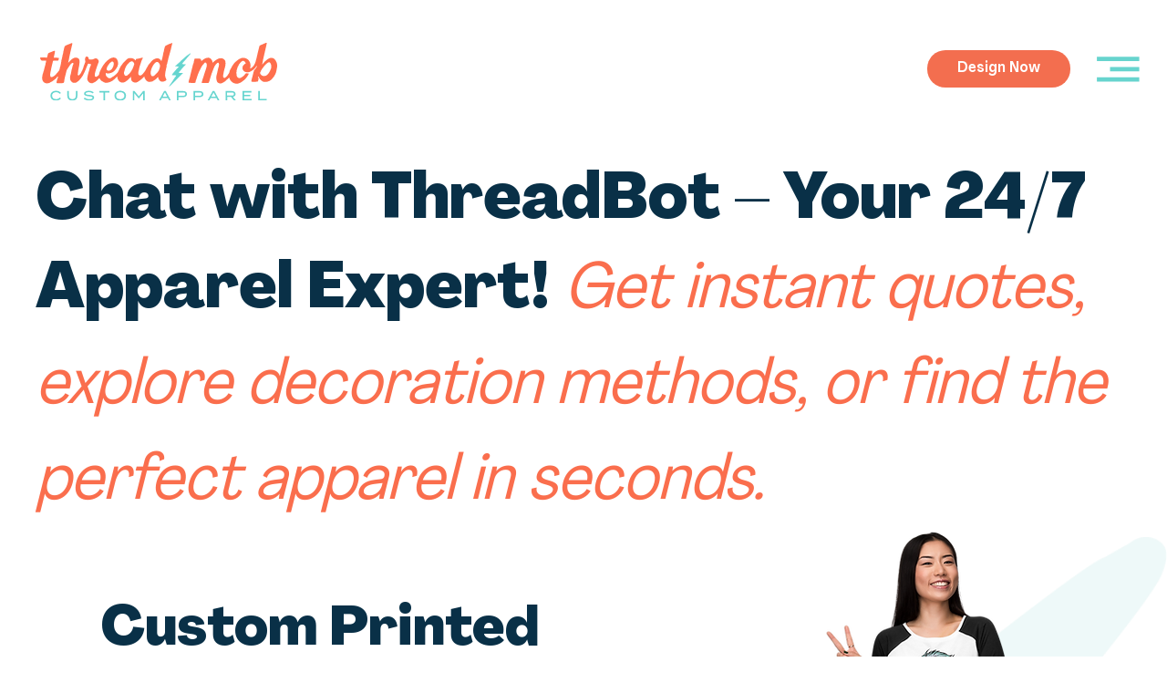

--- FILE ---
content_type: text/html; charset=UTF-8
request_url: https://www.threadmob.com/home/copy-of-black-heart-drip-1
body_size: 171950
content:
<!DOCTYPE html>
<html lang="en">
<head>
  
  <!-- SEO Tags -->
  <title>ThreadMob | Custom Printed Apparel</title>
  <meta name="description" content="ThreadMob is your one-stop shop for all things apparel. ​Guaranteed accuracy and quality! Let's make something rad together! Custom printed apparel. "/>
  <link rel="canonical" href="https://www.threadmob.com"/>
  <meta property="og:title" content="ThreadMob | Custom Printed Apparel"/>
  <meta property="og:description" content="Bringing your custom apparel ideas to life, one shirt (or hat, or hoodie) at a time. Quality prints, chill service, rad results."/>
  <meta property="og:image" content="https://static.wixstatic.com/media/efe52e_14fe0e5e38de47a2b9aea3628df421a4~mv2.png/v1/fill/w_1200,h_628,al_c/efe52e_14fe0e5e38de47a2b9aea3628df421a4~mv2.png"/>
  <meta property="og:image:width" content="1200"/>
  <meta property="og:image:height" content="628"/>
  <meta property="og:url" content="https://www.threadmob.com"/>
  <meta property="og:site_name" content="ThreadMob"/>
  <meta property="og:type" content="website"/>
  <script type="application/ld+json">{"@context":"https://schema.org/","@type":"WebSite","url":"https://www.threadmob.com/","potentialAction":{"@type":"SearchAction","target":{"@type":"EntryPoint","urlTemplate":"https://www.threadmob.com/search?q={search_term}"},"query-input":"required name=search_term"}}</script>
  <script type="application/ld+json">{"@context":"https://schema.org/","@type":"WebSite","name":"ThreadMob","url":"https://www.threadmob.com"}</script>
  <meta name="google-site-verification" content="mmmHejj4AVJ2aATbe-HdQKqq8AJy__RggSPodEokGz8"/>
  <link rel="alternate" href="https://www.threadmob.com/blog-feed.xml" type="application/rss+xml" title="ThreadMob - RSS"/>
  <meta name="twitter:card" content="summary_large_image"/>
  <meta name="twitter:title" content="ThreadMob | Custom Printed Apparel"/>
  <meta name="twitter:description" content="Bringing your custom apparel ideas to life, one shirt (or hat, or hoodie) at a time. Quality prints, chill service, rad results."/>
  <meta name="twitter:image" content="https://static.wixstatic.com/media/efe52e_14fe0e5e38de47a2b9aea3628df421a4~mv2.png/v1/fill/w_1200,h_628,al_c/efe52e_14fe0e5e38de47a2b9aea3628df421a4~mv2.png"/>

  
  <meta charset='utf-8'>
  <meta name="viewport" content="width=device-width, initial-scale=1" id="wixDesktopViewport" />
  <meta http-equiv="X-UA-Compatible" content="IE=edge">
  <meta name="generator" content="Wix.com Website Builder"/>

  <link rel="icon" sizes="192x192" href="https://static.wixstatic.com/media/efe52e_06b5d831df3747d1b2cae356712f3ee8%7Emv2.png/v1/fill/w_192%2Ch_192%2Clg_1%2Cusm_0.66_1.00_0.01/efe52e_06b5d831df3747d1b2cae356712f3ee8%7Emv2.png" type="image/png"/>
  <link rel="shortcut icon" href="https://static.wixstatic.com/media/efe52e_06b5d831df3747d1b2cae356712f3ee8%7Emv2.png/v1/fill/w_192%2Ch_192%2Clg_1%2Cusm_0.66_1.00_0.01/efe52e_06b5d831df3747d1b2cae356712f3ee8%7Emv2.png" type="image/png"/>
  <link rel="apple-touch-icon" href="https://static.wixstatic.com/media/efe52e_06b5d831df3747d1b2cae356712f3ee8%7Emv2.png/v1/fill/w_180%2Ch_180%2Clg_1%2Cusm_0.66_1.00_0.01/efe52e_06b5d831df3747d1b2cae356712f3ee8%7Emv2.png" type="image/png"/>

  <!-- Safari Pinned Tab Icon -->
  <!-- <link rel="mask-icon" href="https://static.wixstatic.com/media/efe52e_06b5d831df3747d1b2cae356712f3ee8%7Emv2.png/v1/fill/w_192%2Ch_192%2Clg_1%2Cusm_0.66_1.00_0.01/efe52e_06b5d831df3747d1b2cae356712f3ee8%7Emv2.png"> -->

  <!-- Original trials -->
  


  <!-- Segmenter Polyfill -->
  <script>
    if (!window.Intl || !window.Intl.Segmenter) {
      (function() {
        var script = document.createElement('script');
        script.src = 'https://static.parastorage.com/unpkg/@formatjs/intl-segmenter@11.7.10/polyfill.iife.js';
        document.head.appendChild(script);
      })();
    }
  </script>

  <!-- Legacy Polyfills -->
  <script nomodule="" src="https://static.parastorage.com/unpkg/core-js-bundle@3.2.1/minified.js"></script>
  <script nomodule="" src="https://static.parastorage.com/unpkg/focus-within-polyfill@5.0.9/dist/focus-within-polyfill.js"></script>

  <!-- Performance API Polyfills -->
  <script>
  (function () {
    var noop = function noop() {};
    if ("performance" in window === false) {
      window.performance = {};
    }
    window.performance.mark = performance.mark || noop;
    window.performance.measure = performance.measure || noop;
    if ("now" in window.performance === false) {
      var nowOffset = Date.now();
      if (performance.timing && performance.timing.navigationStart) {
        nowOffset = performance.timing.navigationStart;
      }
      window.performance.now = function now() {
        return Date.now() - nowOffset;
      };
    }
  })();
  </script>

  <!-- Globals Definitions -->
  <script>
    (function () {
      var now = Date.now()
      window.initialTimestamps = {
        initialTimestamp: now,
        initialRequestTimestamp: Math.round(performance.timeOrigin ? performance.timeOrigin : now - performance.now())
      }

      window.thunderboltTag = "libs-releases-GA-local"
      window.thunderboltVersion = "1.16780.0"
    })();
  </script>

  <!-- Essential Viewer Model -->
  <script type="application/json" id="wix-essential-viewer-model">{"fleetConfig":{"fleetName":"thunderbolt-seo-isolated-renderer","type":"GA","code":0},"mode":{"qa":false,"enableTestApi":false,"debug":false,"ssrIndicator":false,"ssrOnly":false,"siteAssetsFallback":"enable","versionIndicator":false},"componentsLibrariesTopology":[{"artifactId":"editor-elements","namespace":"wixui","url":"https:\/\/static.parastorage.com\/services\/editor-elements\/1.14853.0"},{"artifactId":"editor-elements","namespace":"dsgnsys","url":"https:\/\/static.parastorage.com\/services\/editor-elements\/1.14853.0"}],"siteFeaturesConfigs":{"sessionManager":{"isRunningInDifferentSiteContext":false}},"language":{"userLanguage":"en"},"siteAssets":{"clientTopology":{"mediaRootUrl":"https:\/\/static.wixstatic.com","staticMediaUrl":"https:\/\/static.wixstatic.com\/media","moduleRepoUrl":"https:\/\/static.parastorage.com\/unpkg","fileRepoUrl":"https:\/\/static.parastorage.com\/services","viewerAppsUrl":"https:\/\/viewer-apps.parastorage.com","viewerAssetsUrl":"https:\/\/viewer-assets.parastorage.com","siteAssetsUrl":"https:\/\/siteassets.parastorage.com","pageJsonServerUrls":["https:\/\/pages.parastorage.com","https:\/\/staticorigin.wixstatic.com","https:\/\/www.threadmob.com","https:\/\/fallback.wix.com\/wix-html-editor-pages-webapp\/page"],"pathOfTBModulesInFileRepoForFallback":"wix-thunderbolt\/dist\/"}},"siteFeatures":["accessibilityBrowserZoom","accessibility","appMonitoring","assetsLoader","businessLogger","captcha","clickHandlerRegistrar","codeEmbed","commonConfig","componentsLoader","componentsRegistry","consentPolicy","customCss","cyclicTabbing","domSelectors","environmentWixCodeSdk","environment","lightbox","locationWixCodeSdk","mpaNavigation","navigationManager","navigationPhases","ooi","pages","panorama","renderer","reporter","routerFetch","router","scrollRestoration","seoWixCodeSdk","seo","sessionManager","siteMembersWixCodeSdk","siteMembers","siteScrollBlocker","siteWixCodeSdk","speculationRules","ssrCache","stores","structureApi","thunderboltInitializer","tpaCommons","translations","usedPlatformApis","warmupData","windowMessageRegistrar","windowWixCodeSdk","wixCustomElementComponent","wixEmbedsApi","componentsReact","platform"],"site":{"externalBaseUrl":"https:\/\/www.threadmob.com","isSEO":true},"media":{"staticMediaUrl":"https:\/\/static.wixstatic.com\/media","mediaRootUrl":"https:\/\/static.wixstatic.com\/","staticVideoUrl":"https:\/\/video.wixstatic.com\/"},"requestUrl":"https:\/\/www.threadmob.com\/home\/copy-of-black-heart-drip-1","rollout":{"siteAssetsVersionsRollout":false,"isDACRollout":0,"isTBRollout":false},"commonConfig":{"brand":"studio","host":"VIEWER","bsi":"","consentPolicy":{},"consentPolicyHeader":{},"siteRevision":"935","renderingFlow":"NONE","language":"en","locale":"en-us"},"interactionSampleRatio":0.01,"dynamicModelUrl":"https:\/\/www.threadmob.com\/_api\/v2\/dynamicmodel","accessTokensUrl":"https:\/\/www.threadmob.com\/_api\/v1\/access-tokens","isExcludedFromSecurityExperiments":false,"experiments":{"specs.thunderbolt.hardenFetchAndXHR":true,"specs.thunderbolt.securityExperiments":true}}</script>
  <script>window.viewerModel = JSON.parse(document.getElementById('wix-essential-viewer-model').textContent)</script>

  <script>
    window.commonConfig = viewerModel.commonConfig
  </script>

  
  <!-- BEGIN handleAccessTokens bundle -->

  <script data-url="https://static.parastorage.com/services/wix-thunderbolt/dist/handleAccessTokens.inline.4f2f9a53.bundle.min.js">(()=>{"use strict";function e(e){let{context:o,property:r,value:n,enumerable:i=!0}=e,c=e.get,l=e.set;if(!r||void 0===n&&!c&&!l)return new Error("property and value are required");let a=o||globalThis,s=a?.[r],u={};if(void 0!==n)u.value=n;else{if(c){let e=t(c);e&&(u.get=e)}if(l){let e=t(l);e&&(u.set=e)}}let p={...u,enumerable:i||!1,configurable:!1};void 0!==n&&(p.writable=!1);try{Object.defineProperty(a,r,p)}catch(e){return e instanceof TypeError?s:e}return s}function t(e,t){return"function"==typeof e?e:!0===e?.async&&"function"==typeof e.func?t?async function(t){return e.func(t)}:async function(){return e.func()}:"function"==typeof e?.func?e.func:void 0}try{e({property:"strictDefine",value:e})}catch{}try{e({property:"defineStrictObject",value:r})}catch{}try{e({property:"defineStrictMethod",value:n})}catch{}var o=["toString","toLocaleString","valueOf","constructor","prototype"];function r(t){let{context:n,property:c,propertiesToExclude:l=[],skipPrototype:a=!1,hardenPrototypePropertiesToExclude:s=[]}=t;if(!c)return new Error("property is required");let u=(n||globalThis)[c],p={},f=i(n,c);u&&("object"==typeof u||"function"==typeof u)&&Reflect.ownKeys(u).forEach(t=>{if(!l.includes(t)&&!o.includes(t)){let o=i(u,t);if(o&&(o.writable||o.configurable)){let{value:r,get:n,set:i,enumerable:c=!1}=o,l={};void 0!==r?l.value=r:n?l.get=n:i&&(l.set=i);try{let o=e({context:u,property:t,...l,enumerable:c});p[t]=o}catch(e){if(!(e instanceof TypeError))throw e;try{p[t]=o.value||o.get||o.set}catch{}}}}});let d={originalObject:u,originalProperties:p};if(!a&&void 0!==u?.prototype){let e=r({context:u,property:"prototype",propertiesToExclude:s,skipPrototype:!0});e instanceof Error||(d.originalPrototype=e?.originalObject,d.originalPrototypeProperties=e?.originalProperties)}return e({context:n,property:c,value:u,enumerable:f?.enumerable}),d}function n(t,o){let r=(o||globalThis)[t],n=i(o||globalThis,t);return r&&n&&(n.writable||n.configurable)?(Object.freeze(r),e({context:globalThis,property:t,value:r})):r}function i(e,t){if(e&&t)try{return Reflect.getOwnPropertyDescriptor(e,t)}catch{return}}function c(e){if("string"!=typeof e)return e;try{return decodeURIComponent(e).toLowerCase().trim()}catch{return e.toLowerCase().trim()}}function l(e,t){let o="";if("string"==typeof e)o=e.split("=")[0]?.trim()||"";else{if(!e||"string"!=typeof e.name)return!1;o=e.name}return t.has(c(o)||"")}function a(e,t){let o;return o="string"==typeof e?e.split(";").map(e=>e.trim()).filter(e=>e.length>0):e||[],o.filter(e=>!l(e,t))}var s=null;function u(){return null===s&&(s=typeof Document>"u"?void 0:Object.getOwnPropertyDescriptor(Document.prototype,"cookie")),s}function p(t,o){if(!globalThis?.cookieStore)return;let r=globalThis.cookieStore.get.bind(globalThis.cookieStore),n=globalThis.cookieStore.getAll.bind(globalThis.cookieStore),i=globalThis.cookieStore.set.bind(globalThis.cookieStore),c=globalThis.cookieStore.delete.bind(globalThis.cookieStore);return e({context:globalThis.CookieStore.prototype,property:"get",value:async function(e){return l(("string"==typeof e?e:e.name)||"",t)?null:r.call(this,e)},enumerable:!0}),e({context:globalThis.CookieStore.prototype,property:"getAll",value:async function(){return a(await n.apply(this,Array.from(arguments)),t)},enumerable:!0}),e({context:globalThis.CookieStore.prototype,property:"set",value:async function(){let e=Array.from(arguments);if(!l(1===e.length?e[0].name:e[0],t))return i.apply(this,e);o&&console.warn(o)},enumerable:!0}),e({context:globalThis.CookieStore.prototype,property:"delete",value:async function(){let e=Array.from(arguments);if(!l(1===e.length?e[0].name:e[0],t))return c.apply(this,e)},enumerable:!0}),e({context:globalThis.cookieStore,property:"prototype",value:globalThis.CookieStore.prototype,enumerable:!1}),e({context:globalThis,property:"cookieStore",value:globalThis.cookieStore,enumerable:!0}),{get:r,getAll:n,set:i,delete:c}}var f=["TextEncoder","TextDecoder","XMLHttpRequestEventTarget","EventTarget","URL","JSON","Reflect","Object","Array","Map","Set","WeakMap","WeakSet","Promise","Symbol","Error"],d=["addEventListener","removeEventListener","dispatchEvent","encodeURI","encodeURIComponent","decodeURI","decodeURIComponent"];const y=(e,t)=>{try{const o=t?t.get.call(document):document.cookie;return o.split(";").map(e=>e.trim()).filter(t=>t?.startsWith(e))[0]?.split("=")[1]}catch(e){return""}},g=(e="",t="",o="/")=>`${e}=; ${t?`domain=${t};`:""} max-age=0; path=${o}; expires=Thu, 01 Jan 1970 00:00:01 GMT`;function m(){(function(){if("undefined"!=typeof window){const e=performance.getEntriesByType("navigation")[0];return"back_forward"===(e?.type||"")}return!1})()&&function(){const{counter:e}=function(){const e=b("getItem");if(e){const[t,o]=e.split("-"),r=o?parseInt(o,10):0;if(r>=3){const e=t?Number(t):0;if(Date.now()-e>6e4)return{counter:0}}return{counter:r}}return{counter:0}}();e<3?(!function(e=1){b("setItem",`${Date.now()}-${e}`)}(e+1),window.location.reload()):console.error("ATS: Max reload attempts reached")}()}function b(e,t){try{return sessionStorage[e]("reload",t||"")}catch(e){console.error("ATS: Error calling sessionStorage:",e)}}const h="client-session-bind",v="sec-fetch-unsupported",{experiments:w}=window.viewerModel,T=[h,"client-binding",v,"svSession","smSession","server-session-bind","wixSession2","wixSession3"].map(e=>e.toLowerCase()),{cookie:S}=function(t,o){let r=new Set(t);return e({context:document,property:"cookie",set:{func:e=>function(e,t,o,r){let n=u(),i=c(t.split(";")[0]||"")||"";[...o].every(e=>!i.startsWith(e.toLowerCase()))&&n?.set?n.set.call(e,t):r&&console.warn(r)}(document,e,r,o)},get:{func:()=>function(e,t){let o=u();if(!o?.get)throw new Error("Cookie descriptor or getter not available");return a(o.get.call(e),t).join("; ")}(document,r)},enumerable:!0}),{cookieStore:p(r,o),cookie:u()}}(T),k="tbReady",x="security_overrideGlobals",{experiments:E,siteFeaturesConfigs:C,accessTokensUrl:P}=window.viewerModel,R=P,M={},O=(()=>{const e=y(h,S);if(w["specs.thunderbolt.browserCacheReload"]){y(v,S)||e?b("removeItem"):m()}return(()=>{const e=g(h),t=g(h,location.hostname);S.set.call(document,e),S.set.call(document,t)})(),e})();O&&(M["client-binding"]=O);const D=fetch;addEventListener(k,function e(t){const{logger:o}=t.detail;try{window.tb.init({fetch:D,fetchHeaders:M})}catch(e){const t=new Error("TB003");o.meter(`${x}_${t.message}`,{paramsOverrides:{errorType:x,eventString:t.message}}),window?.viewerModel?.mode.debug&&console.error(e)}finally{removeEventListener(k,e)}}),E["specs.thunderbolt.hardenFetchAndXHR"]||(window.fetchDynamicModel=()=>C.sessionManager.isRunningInDifferentSiteContext?Promise.resolve({}):fetch(R,{credentials:"same-origin",headers:M}).then(function(e){if(!e.ok)throw new Error(`[${e.status}]${e.statusText}`);return e.json()}),window.dynamicModelPromise=window.fetchDynamicModel())})();
//# sourceMappingURL=https://static.parastorage.com/services/wix-thunderbolt/dist/handleAccessTokens.inline.4f2f9a53.bundle.min.js.map</script>

<!-- END handleAccessTokens bundle -->

<!-- BEGIN overrideGlobals bundle -->

<script data-url="https://static.parastorage.com/services/wix-thunderbolt/dist/overrideGlobals.inline.ec13bfcf.bundle.min.js">(()=>{"use strict";function e(e){let{context:r,property:o,value:n,enumerable:i=!0}=e,c=e.get,a=e.set;if(!o||void 0===n&&!c&&!a)return new Error("property and value are required");let l=r||globalThis,u=l?.[o],s={};if(void 0!==n)s.value=n;else{if(c){let e=t(c);e&&(s.get=e)}if(a){let e=t(a);e&&(s.set=e)}}let p={...s,enumerable:i||!1,configurable:!1};void 0!==n&&(p.writable=!1);try{Object.defineProperty(l,o,p)}catch(e){return e instanceof TypeError?u:e}return u}function t(e,t){return"function"==typeof e?e:!0===e?.async&&"function"==typeof e.func?t?async function(t){return e.func(t)}:async function(){return e.func()}:"function"==typeof e?.func?e.func:void 0}try{e({property:"strictDefine",value:e})}catch{}try{e({property:"defineStrictObject",value:o})}catch{}try{e({property:"defineStrictMethod",value:n})}catch{}var r=["toString","toLocaleString","valueOf","constructor","prototype"];function o(t){let{context:n,property:c,propertiesToExclude:a=[],skipPrototype:l=!1,hardenPrototypePropertiesToExclude:u=[]}=t;if(!c)return new Error("property is required");let s=(n||globalThis)[c],p={},f=i(n,c);s&&("object"==typeof s||"function"==typeof s)&&Reflect.ownKeys(s).forEach(t=>{if(!a.includes(t)&&!r.includes(t)){let r=i(s,t);if(r&&(r.writable||r.configurable)){let{value:o,get:n,set:i,enumerable:c=!1}=r,a={};void 0!==o?a.value=o:n?a.get=n:i&&(a.set=i);try{let r=e({context:s,property:t,...a,enumerable:c});p[t]=r}catch(e){if(!(e instanceof TypeError))throw e;try{p[t]=r.value||r.get||r.set}catch{}}}}});let d={originalObject:s,originalProperties:p};if(!l&&void 0!==s?.prototype){let e=o({context:s,property:"prototype",propertiesToExclude:u,skipPrototype:!0});e instanceof Error||(d.originalPrototype=e?.originalObject,d.originalPrototypeProperties=e?.originalProperties)}return e({context:n,property:c,value:s,enumerable:f?.enumerable}),d}function n(t,r){let o=(r||globalThis)[t],n=i(r||globalThis,t);return o&&n&&(n.writable||n.configurable)?(Object.freeze(o),e({context:globalThis,property:t,value:o})):o}function i(e,t){if(e&&t)try{return Reflect.getOwnPropertyDescriptor(e,t)}catch{return}}function c(e){if("string"!=typeof e)return e;try{return decodeURIComponent(e).toLowerCase().trim()}catch{return e.toLowerCase().trim()}}function a(e,t){return e instanceof Headers?e.forEach((r,o)=>{l(o,t)||e.delete(o)}):Object.keys(e).forEach(r=>{l(r,t)||delete e[r]}),e}function l(e,t){return!t.has(c(e)||"")}function u(e,t){let r=!0,o=function(e){let t,r;if(globalThis.Request&&e instanceof Request)t=e.url;else{if("function"!=typeof e?.toString)throw new Error("Unsupported type for url");t=e.toString()}try{return new URL(t).pathname}catch{return r=t.replace(/#.+/gi,"").split("?").shift(),r.startsWith("/")?r:`/${r}`}}(e),n=c(o);return n&&t.some(e=>n.includes(e))&&(r=!1),r}function s(t,r,o){let n=fetch,i=XMLHttpRequest,c=new Set(r);function s(){let e=new i,r=e.open,n=e.setRequestHeader;return e.open=function(){let n=Array.from(arguments),i=n[1];if(n.length<2||u(i,t))return r.apply(e,n);throw new Error(o||`Request not allowed for path ${i}`)},e.setRequestHeader=function(t,r){l(decodeURIComponent(t),c)&&n.call(e,t,r)},e}return e({property:"fetch",value:function(){let e=function(e,t){return globalThis.Request&&e[0]instanceof Request&&e[0]?.headers?a(e[0].headers,t):e[1]?.headers&&a(e[1].headers,t),e}(arguments,c);return u(arguments[0],t)?n.apply(globalThis,Array.from(e)):new Promise((e,t)=>{t(new Error(o||`Request not allowed for path ${arguments[0]}`))})},enumerable:!0}),e({property:"XMLHttpRequest",value:s,enumerable:!0}),Object.keys(i).forEach(e=>{s[e]=i[e]}),{fetch:n,XMLHttpRequest:i}}var p=["TextEncoder","TextDecoder","XMLHttpRequestEventTarget","EventTarget","URL","JSON","Reflect","Object","Array","Map","Set","WeakMap","WeakSet","Promise","Symbol","Error"],f=["addEventListener","removeEventListener","dispatchEvent","encodeURI","encodeURIComponent","decodeURI","decodeURIComponent"];const d=function(){let t=globalThis.open,r=document.open;function o(e,r,o){let n="string"!=typeof e,i=t.call(window,e,r,o);return n||e&&function(e){return e.startsWith("//")&&/(?:[a-z0-9](?:[a-z0-9-]{0,61}[a-z0-9])?\.)+[a-z0-9][a-z0-9-]{0,61}[a-z0-9]/g.test(`${location.protocol}:${e}`)&&(e=`${location.protocol}${e}`),!e.startsWith("http")||new URL(e).hostname===location.hostname}(e)?{}:i}return e({property:"open",value:o,context:globalThis,enumerable:!0}),e({property:"open",value:function(e,t,n){return e?o(e,t,n):r.call(document,e||"",t||"",n||"")},context:document,enumerable:!0}),{open:t,documentOpen:r}},y=function(){let t=document.createElement,r=Element.prototype.setAttribute,o=Element.prototype.setAttributeNS;return e({property:"createElement",context:document,value:function(n,i){let a=t.call(document,n,i);if("iframe"===c(n)){e({property:"srcdoc",context:a,get:()=>"",set:()=>{console.warn("`srcdoc` is not allowed in iframe elements.")}});let t=function(e,t){"srcdoc"!==e.toLowerCase()?r.call(a,e,t):console.warn("`srcdoc` attribute is not allowed to be set.")},n=function(e,t,r){"srcdoc"!==t.toLowerCase()?o.call(a,e,t,r):console.warn("`srcdoc` attribute is not allowed to be set.")};a.setAttribute=t,a.setAttributeNS=n}return a},enumerable:!0}),{createElement:t,setAttribute:r,setAttributeNS:o}},m=["client-binding"],b=["/_api/v1/access-tokens","/_api/v2/dynamicmodel","/_api/one-app-session-web/v3/businesses"],h=function(){let t=setTimeout,r=setInterval;return o("setTimeout",0,globalThis),o("setInterval",0,globalThis),{setTimeout:t,setInterval:r};function o(t,r,o){let n=o||globalThis,i=n[t];if(!i||"function"!=typeof i)throw new Error(`Function ${t} not found or is not a function`);e({property:t,value:function(){let e=Array.from(arguments);if("string"!=typeof e[r])return i.apply(n,e);console.warn(`Calling ${t} with a String Argument at index ${r} is not allowed`)},context:o,enumerable:!0})}},v=function(){if(navigator&&"serviceWorker"in navigator){let t=navigator.serviceWorker.register;return e({context:navigator.serviceWorker,property:"register",value:function(){console.log("Service worker registration is not allowed")},enumerable:!0}),{register:t}}return{}};performance.mark("overrideGlobals started");const{isExcludedFromSecurityExperiments:g,experiments:w}=window.viewerModel,E=!g&&w["specs.thunderbolt.securityExperiments"];try{d(),E&&y(),w["specs.thunderbolt.hardenFetchAndXHR"]&&E&&s(b,m),v(),(e=>{let t=[],r=[];r=r.concat(["TextEncoder","TextDecoder"]),e&&(r=r.concat(["XMLHttpRequestEventTarget","EventTarget"])),r=r.concat(["URL","JSON"]),e&&(t=t.concat(["addEventListener","removeEventListener"])),t=t.concat(["encodeURI","encodeURIComponent","decodeURI","decodeURIComponent"]),r=r.concat(["String","Number"]),e&&r.push("Object"),r=r.concat(["Reflect"]),t.forEach(e=>{n(e),["addEventListener","removeEventListener"].includes(e)&&n(e,document)}),r.forEach(e=>{o({property:e})})})(E),E&&h()}catch(e){window?.viewerModel?.mode.debug&&console.error(e);const t=new Error("TB006");window.fedops?.reportError(t,"security_overrideGlobals"),window.Sentry?window.Sentry.captureException(t):globalThis.defineStrictProperty("sentryBuffer",[t],window,!1)}performance.mark("overrideGlobals ended")})();
//# sourceMappingURL=https://static.parastorage.com/services/wix-thunderbolt/dist/overrideGlobals.inline.ec13bfcf.bundle.min.js.map</script>

<!-- END overrideGlobals bundle -->


  
  <script>
    window.commonConfig = viewerModel.commonConfig

	
  </script>

  <!-- Initial CSS -->
  <style data-url="https://static.parastorage.com/services/wix-thunderbolt/dist/main.347af09f.min.css">@keyframes slide-horizontal-new{0%{transform:translateX(100%)}}@keyframes slide-horizontal-old{80%{opacity:1}to{opacity:0;transform:translateX(-100%)}}@keyframes slide-vertical-new{0%{transform:translateY(-100%)}}@keyframes slide-vertical-old{80%{opacity:1}to{opacity:0;transform:translateY(100%)}}@keyframes out-in-new{0%{opacity:0}}@keyframes out-in-old{to{opacity:0}}:root:active-view-transition{view-transition-name:none}::view-transition{pointer-events:none}:root:active-view-transition::view-transition-new(page-group),:root:active-view-transition::view-transition-old(page-group){animation-duration:.6s;cursor:wait;pointer-events:all}:root:active-view-transition-type(SlideHorizontal)::view-transition-old(page-group){animation:slide-horizontal-old .6s cubic-bezier(.83,0,.17,1) forwards;mix-blend-mode:normal}:root:active-view-transition-type(SlideHorizontal)::view-transition-new(page-group){animation:slide-horizontal-new .6s cubic-bezier(.83,0,.17,1) backwards;mix-blend-mode:normal}:root:active-view-transition-type(SlideVertical)::view-transition-old(page-group){animation:slide-vertical-old .6s cubic-bezier(.83,0,.17,1) forwards;mix-blend-mode:normal}:root:active-view-transition-type(SlideVertical)::view-transition-new(page-group){animation:slide-vertical-new .6s cubic-bezier(.83,0,.17,1) backwards;mix-blend-mode:normal}:root:active-view-transition-type(OutIn)::view-transition-old(page-group){animation:out-in-old .35s cubic-bezier(.22,1,.36,1) forwards}:root:active-view-transition-type(OutIn)::view-transition-new(page-group){animation:out-in-new .35s cubic-bezier(.64,0,.78,0) .35s backwards}@media(prefers-reduced-motion:reduce){::view-transition-group(*),::view-transition-new(*),::view-transition-old(*){animation:none!important}}body,html{background:transparent;border:0;margin:0;outline:0;padding:0;vertical-align:baseline}body{--scrollbar-width:0px;font-family:Arial,Helvetica,sans-serif;font-size:10px}body,html{height:100%}body{overflow-x:auto;overflow-y:scroll}body:not(.responsive) #site-root{min-width:var(--site-width);width:100%}body:not([data-js-loaded]) [data-hide-prejs]{visibility:hidden}interact-element{display:contents}#SITE_CONTAINER{position:relative}:root{--one-unit:1vw;--section-max-width:9999px;--spx-stopper-max:9999px;--spx-stopper-min:0px;--browser-zoom:1}@supports(-webkit-appearance:none) and (stroke-color:transparent){:root{--safari-sticky-fix:opacity;--experimental-safari-sticky-fix:translateZ(0)}}@supports(container-type:inline-size){:root{--one-unit:1cqw}}[id^=oldHoverBox-]{mix-blend-mode:plus-lighter;transition:opacity .5s ease,visibility .5s ease}[data-mesh-id$=inlineContent-gridContainer]:has(>[id^=oldHoverBox-]){isolation:isolate}</style>
<style data-url="https://static.parastorage.com/services/wix-thunderbolt/dist/main.renderer.9cb0985f.min.css">a,abbr,acronym,address,applet,b,big,blockquote,button,caption,center,cite,code,dd,del,dfn,div,dl,dt,em,fieldset,font,footer,form,h1,h2,h3,h4,h5,h6,header,i,iframe,img,ins,kbd,label,legend,li,nav,object,ol,p,pre,q,s,samp,section,small,span,strike,strong,sub,sup,table,tbody,td,tfoot,th,thead,title,tr,tt,u,ul,var{background:transparent;border:0;margin:0;outline:0;padding:0;vertical-align:baseline}input,select,textarea{box-sizing:border-box;font-family:Helvetica,Arial,sans-serif}ol,ul{list-style:none}blockquote,q{quotes:none}ins{text-decoration:none}del{text-decoration:line-through}table{border-collapse:collapse;border-spacing:0}a{cursor:pointer;text-decoration:none}.testStyles{overflow-y:hidden}.reset-button{-webkit-appearance:none;background:none;border:0;color:inherit;font:inherit;line-height:normal;outline:0;overflow:visible;padding:0;-webkit-user-select:none;-moz-user-select:none;-ms-user-select:none}:focus{outline:none}body.device-mobile-optimized:not(.disable-site-overflow){overflow-x:hidden;overflow-y:scroll}body.device-mobile-optimized:not(.responsive) #SITE_CONTAINER{margin-left:auto;margin-right:auto;overflow-x:visible;position:relative;width:320px}body.device-mobile-optimized:not(.responsive):not(.blockSiteScrolling) #SITE_CONTAINER{margin-top:0}body.device-mobile-optimized>*{max-width:100%!important}body.device-mobile-optimized #site-root{overflow-x:hidden;overflow-y:hidden}@supports(overflow:clip){body.device-mobile-optimized #site-root{overflow-x:clip;overflow-y:clip}}body.device-mobile-non-optimized #SITE_CONTAINER #site-root{overflow-x:clip;overflow-y:clip}body.device-mobile-non-optimized.fullScreenMode{background-color:#5f6360}body.device-mobile-non-optimized.fullScreenMode #MOBILE_ACTIONS_MENU,body.device-mobile-non-optimized.fullScreenMode #SITE_BACKGROUND,body.device-mobile-non-optimized.fullScreenMode #site-root,body.fullScreenMode #WIX_ADS{visibility:hidden}body.fullScreenMode{overflow-x:hidden!important;overflow-y:hidden!important}body.fullScreenMode.device-mobile-optimized #TINY_MENU{opacity:0;pointer-events:none}body.fullScreenMode-scrollable.device-mobile-optimized{overflow-x:hidden!important;overflow-y:auto!important}body.fullScreenMode-scrollable.device-mobile-optimized #masterPage,body.fullScreenMode-scrollable.device-mobile-optimized #site-root{overflow-x:hidden!important;overflow-y:hidden!important}body.fullScreenMode-scrollable.device-mobile-optimized #SITE_BACKGROUND,body.fullScreenMode-scrollable.device-mobile-optimized #masterPage{height:auto!important}body.fullScreenMode-scrollable.device-mobile-optimized #masterPage.mesh-layout{height:0!important}body.blockSiteScrolling,body.siteScrollingBlocked{position:fixed;width:100%}body.blockSiteScrolling #SITE_CONTAINER{margin-top:calc(var(--blocked-site-scroll-margin-top)*-1)}#site-root{margin:0 auto;min-height:100%;position:relative;top:var(--wix-ads-height)}#site-root img:not([src]){visibility:hidden}#site-root svg img:not([src]){visibility:visible}.auto-generated-link{color:inherit}#SCROLL_TO_BOTTOM,#SCROLL_TO_TOP{height:0}.has-click-trigger{cursor:pointer}.fullScreenOverlay{bottom:0;display:flex;justify-content:center;left:0;overflow-y:hidden;position:fixed;right:0;top:-60px;z-index:1005}.fullScreenOverlay>.fullScreenOverlayContent{bottom:0;left:0;margin:0 auto;overflow:hidden;position:absolute;right:0;top:60px;transform:translateZ(0)}[data-mesh-id$=centeredContent],[data-mesh-id$=form],[data-mesh-id$=inlineContent]{pointer-events:none;position:relative}[data-mesh-id$=-gridWrapper],[data-mesh-id$=-rotated-wrapper]{pointer-events:none}[data-mesh-id$=-gridContainer]>*,[data-mesh-id$=-rotated-wrapper]>*,[data-mesh-id$=inlineContent]>:not([data-mesh-id$=-gridContainer]){pointer-events:auto}.device-mobile-optimized #masterPage.mesh-layout #SOSP_CONTAINER_CUSTOM_ID{grid-area:2/1/3/2;-ms-grid-row:2;position:relative}#masterPage.mesh-layout{-ms-grid-rows:max-content max-content min-content max-content;-ms-grid-columns:100%;align-items:start;display:-ms-grid;display:grid;grid-template-columns:100%;grid-template-rows:max-content max-content min-content max-content;justify-content:stretch}#masterPage.mesh-layout #PAGES_CONTAINER,#masterPage.mesh-layout #SITE_FOOTER-placeholder,#masterPage.mesh-layout #SITE_FOOTER_WRAPPER,#masterPage.mesh-layout #SITE_HEADER-placeholder,#masterPage.mesh-layout #SITE_HEADER_WRAPPER,#masterPage.mesh-layout #SOSP_CONTAINER_CUSTOM_ID[data-state~=mobileView],#masterPage.mesh-layout #soapAfterPagesContainer,#masterPage.mesh-layout #soapBeforePagesContainer{-ms-grid-row-align:start;-ms-grid-column-align:start;-ms-grid-column:1}#masterPage.mesh-layout #SITE_HEADER-placeholder,#masterPage.mesh-layout #SITE_HEADER_WRAPPER{grid-area:1/1/2/2;-ms-grid-row:1}#masterPage.mesh-layout #PAGES_CONTAINER,#masterPage.mesh-layout #soapAfterPagesContainer,#masterPage.mesh-layout #soapBeforePagesContainer{grid-area:3/1/4/2;-ms-grid-row:3}#masterPage.mesh-layout #soapAfterPagesContainer,#masterPage.mesh-layout #soapBeforePagesContainer{width:100%}#masterPage.mesh-layout #PAGES_CONTAINER{align-self:stretch}#masterPage.mesh-layout main#PAGES_CONTAINER{display:block}#masterPage.mesh-layout #SITE_FOOTER-placeholder,#masterPage.mesh-layout #SITE_FOOTER_WRAPPER{grid-area:4/1/5/2;-ms-grid-row:4}#masterPage.mesh-layout #SITE_PAGES,#masterPage.mesh-layout [data-mesh-id=PAGES_CONTAINERcenteredContent],#masterPage.mesh-layout [data-mesh-id=PAGES_CONTAINERinlineContent]{height:100%}#masterPage.mesh-layout.desktop>*{width:100%}#masterPage.mesh-layout #PAGES_CONTAINER,#masterPage.mesh-layout #SITE_FOOTER,#masterPage.mesh-layout #SITE_FOOTER_WRAPPER,#masterPage.mesh-layout #SITE_HEADER,#masterPage.mesh-layout #SITE_HEADER_WRAPPER,#masterPage.mesh-layout #SITE_PAGES,#masterPage.mesh-layout #masterPageinlineContent{position:relative}#masterPage.mesh-layout #SITE_HEADER{grid-area:1/1/2/2}#masterPage.mesh-layout #SITE_FOOTER{grid-area:4/1/5/2}#masterPage.mesh-layout.overflow-x-clip #SITE_FOOTER,#masterPage.mesh-layout.overflow-x-clip #SITE_HEADER{overflow-x:clip}[data-z-counter]{z-index:0}[data-z-counter="0"]{z-index:auto}.wixSiteProperties{-webkit-font-smoothing:antialiased;-moz-osx-font-smoothing:grayscale}:root{--wst-button-color-fill-primary:rgb(var(--color_48));--wst-button-color-border-primary:rgb(var(--color_49));--wst-button-color-text-primary:rgb(var(--color_50));--wst-button-color-fill-primary-hover:rgb(var(--color_51));--wst-button-color-border-primary-hover:rgb(var(--color_52));--wst-button-color-text-primary-hover:rgb(var(--color_53));--wst-button-color-fill-primary-disabled:rgb(var(--color_54));--wst-button-color-border-primary-disabled:rgb(var(--color_55));--wst-button-color-text-primary-disabled:rgb(var(--color_56));--wst-button-color-fill-secondary:rgb(var(--color_57));--wst-button-color-border-secondary:rgb(var(--color_58));--wst-button-color-text-secondary:rgb(var(--color_59));--wst-button-color-fill-secondary-hover:rgb(var(--color_60));--wst-button-color-border-secondary-hover:rgb(var(--color_61));--wst-button-color-text-secondary-hover:rgb(var(--color_62));--wst-button-color-fill-secondary-disabled:rgb(var(--color_63));--wst-button-color-border-secondary-disabled:rgb(var(--color_64));--wst-button-color-text-secondary-disabled:rgb(var(--color_65));--wst-color-fill-base-1:rgb(var(--color_36));--wst-color-fill-base-2:rgb(var(--color_37));--wst-color-fill-base-shade-1:rgb(var(--color_38));--wst-color-fill-base-shade-2:rgb(var(--color_39));--wst-color-fill-base-shade-3:rgb(var(--color_40));--wst-color-fill-accent-1:rgb(var(--color_41));--wst-color-fill-accent-2:rgb(var(--color_42));--wst-color-fill-accent-3:rgb(var(--color_43));--wst-color-fill-accent-4:rgb(var(--color_44));--wst-color-fill-background-primary:rgb(var(--color_11));--wst-color-fill-background-secondary:rgb(var(--color_12));--wst-color-text-primary:rgb(var(--color_15));--wst-color-text-secondary:rgb(var(--color_14));--wst-color-action:rgb(var(--color_18));--wst-color-disabled:rgb(var(--color_39));--wst-color-title:rgb(var(--color_45));--wst-color-subtitle:rgb(var(--color_46));--wst-color-line:rgb(var(--color_47));--wst-font-style-h2:var(--font_2);--wst-font-style-h3:var(--font_3);--wst-font-style-h4:var(--font_4);--wst-font-style-h5:var(--font_5);--wst-font-style-h6:var(--font_6);--wst-font-style-body-large:var(--font_7);--wst-font-style-body-medium:var(--font_8);--wst-font-style-body-small:var(--font_9);--wst-font-style-body-x-small:var(--font_10);--wst-color-custom-1:rgb(var(--color_13));--wst-color-custom-2:rgb(var(--color_16));--wst-color-custom-3:rgb(var(--color_17));--wst-color-custom-4:rgb(var(--color_19));--wst-color-custom-5:rgb(var(--color_20));--wst-color-custom-6:rgb(var(--color_21));--wst-color-custom-7:rgb(var(--color_22));--wst-color-custom-8:rgb(var(--color_23));--wst-color-custom-9:rgb(var(--color_24));--wst-color-custom-10:rgb(var(--color_25));--wst-color-custom-11:rgb(var(--color_26));--wst-color-custom-12:rgb(var(--color_27));--wst-color-custom-13:rgb(var(--color_28));--wst-color-custom-14:rgb(var(--color_29));--wst-color-custom-15:rgb(var(--color_30));--wst-color-custom-16:rgb(var(--color_31));--wst-color-custom-17:rgb(var(--color_32));--wst-color-custom-18:rgb(var(--color_33));--wst-color-custom-19:rgb(var(--color_34));--wst-color-custom-20:rgb(var(--color_35))}.wix-presets-wrapper{display:contents}</style>

  <meta name="format-detection" content="telephone=no">
  <meta name="skype_toolbar" content="skype_toolbar_parser_compatible">
  
  

  

  
      <!--pageHtmlEmbeds.head start-->
      <script type="wix/htmlEmbeds" id="pageHtmlEmbeds.head start"></script>
    
      <script>
function registerListener() {
  window.wixDevelopersAnalytics.register(
    'cf06bdf3-5bab-4f20-b165-97fb723dac6a',
    (eventName, eventParams, options) => {
      const a = 1
      const XSRFToken = getXSRFTokenFromCookie()
      fetch(
        `${window.location.origin}/_serverless/analytics-reporter/facebook/event`,
        {
          method: 'POST',
          headers: {
            'Content-Type': 'application/json',
            'X-XSRF-TOKEN': XSRFToken,
          },
          body: JSON.stringify({ eventName, data: eventParams }),
        },
      );
    },
  );
  function getXSRFTokenFromCookie() {
    var match = document.cookie.match(new RegExp("XSRF-TOKEN=(.+?);"));
    return match ? match[1] : "";
  }
}
window.wixDevelopersAnalytics
  ? registerListener()
  : window.addEventListener('wixDevelopersAnalyticsReady', registerListener);
</script>

    
      <script type="wix/htmlEmbeds" id="pageHtmlEmbeds.head end"></script>
      <!--pageHtmlEmbeds.head end-->
  

  <!-- head performance data start -->
  
  <!-- head performance data end -->
  

    


    
<style data-href="https://static.parastorage.com/services/editor-elements-library/dist/thunderbolt/rb_wixui.thunderbolt_bootstrap.a1b00b19.min.css">.cwL6XW{cursor:pointer}.sNF2R0{opacity:0}.hLoBV3{transition:opacity var(--transition-duration) cubic-bezier(.37,0,.63,1)}.Rdf41z,.hLoBV3{opacity:1}.ftlZWo{transition:opacity var(--transition-duration) cubic-bezier(.37,0,.63,1)}.ATGlOr,.ftlZWo{opacity:0}.KQSXD0{transition:opacity var(--transition-duration) cubic-bezier(.64,0,.78,0)}.KQSXD0,.pagQKE{opacity:1}._6zG5H{opacity:0;transition:opacity var(--transition-duration) cubic-bezier(.22,1,.36,1)}.BB49uC{transform:translateX(100%)}.j9xE1V{transition:transform var(--transition-duration) cubic-bezier(.87,0,.13,1)}.ICs7Rs,.j9xE1V{transform:translateX(0)}.DxijZJ{transition:transform var(--transition-duration) cubic-bezier(.87,0,.13,1)}.B5kjYq,.DxijZJ{transform:translateX(-100%)}.cJijIV{transition:transform var(--transition-duration) cubic-bezier(.87,0,.13,1)}.cJijIV,.hOxaWM{transform:translateX(0)}.T9p3fN{transform:translateX(100%);transition:transform var(--transition-duration) cubic-bezier(.87,0,.13,1)}.qDxYJm{transform:translateY(100%)}.aA9V0P{transition:transform var(--transition-duration) cubic-bezier(.87,0,.13,1)}.YPXPAS,.aA9V0P{transform:translateY(0)}.Xf2zsA{transition:transform var(--transition-duration) cubic-bezier(.87,0,.13,1)}.Xf2zsA,.y7Kt7s{transform:translateY(-100%)}.EeUgMu{transition:transform var(--transition-duration) cubic-bezier(.87,0,.13,1)}.EeUgMu,.fdHrtm{transform:translateY(0)}.WIFaG4{transform:translateY(100%);transition:transform var(--transition-duration) cubic-bezier(.87,0,.13,1)}body:not(.responsive) .JsJXaX{overflow-x:clip}:root:active-view-transition .JsJXaX{view-transition-name:page-group}.AnQkDU{display:grid;grid-template-columns:1fr;grid-template-rows:1fr;height:100%}.AnQkDU>div{align-self:stretch!important;grid-area:1/1/2/2;justify-self:stretch!important}.StylableButton2545352419__root{-archetype:box;border:none;box-sizing:border-box;cursor:pointer;display:block;height:100%;min-height:10px;min-width:10px;padding:0;touch-action:manipulation;width:100%}.StylableButton2545352419__root[disabled]{pointer-events:none}.StylableButton2545352419__root:not(:hover):not([disabled]).StylableButton2545352419--hasBackgroundColor{background-color:var(--corvid-background-color)!important}.StylableButton2545352419__root:hover:not([disabled]).StylableButton2545352419--hasHoverBackgroundColor{background-color:var(--corvid-hover-background-color)!important}.StylableButton2545352419__root:not(:hover)[disabled].StylableButton2545352419--hasDisabledBackgroundColor{background-color:var(--corvid-disabled-background-color)!important}.StylableButton2545352419__root:not(:hover):not([disabled]).StylableButton2545352419--hasBorderColor{border-color:var(--corvid-border-color)!important}.StylableButton2545352419__root:hover:not([disabled]).StylableButton2545352419--hasHoverBorderColor{border-color:var(--corvid-hover-border-color)!important}.StylableButton2545352419__root:not(:hover)[disabled].StylableButton2545352419--hasDisabledBorderColor{border-color:var(--corvid-disabled-border-color)!important}.StylableButton2545352419__root.StylableButton2545352419--hasBorderRadius{border-radius:var(--corvid-border-radius)!important}.StylableButton2545352419__root.StylableButton2545352419--hasBorderWidth{border-width:var(--corvid-border-width)!important}.StylableButton2545352419__root:not(:hover):not([disabled]).StylableButton2545352419--hasColor,.StylableButton2545352419__root:not(:hover):not([disabled]).StylableButton2545352419--hasColor .StylableButton2545352419__label{color:var(--corvid-color)!important}.StylableButton2545352419__root:hover:not([disabled]).StylableButton2545352419--hasHoverColor,.StylableButton2545352419__root:hover:not([disabled]).StylableButton2545352419--hasHoverColor .StylableButton2545352419__label{color:var(--corvid-hover-color)!important}.StylableButton2545352419__root:not(:hover)[disabled].StylableButton2545352419--hasDisabledColor,.StylableButton2545352419__root:not(:hover)[disabled].StylableButton2545352419--hasDisabledColor .StylableButton2545352419__label{color:var(--corvid-disabled-color)!important}.StylableButton2545352419__link{-archetype:box;box-sizing:border-box;color:#000;text-decoration:none}.StylableButton2545352419__container{align-items:center;display:flex;flex-basis:auto;flex-direction:row;flex-grow:1;height:100%;justify-content:center;overflow:hidden;transition:all .2s ease,visibility 0s;width:100%}.StylableButton2545352419__label{-archetype:text;-controller-part-type:LayoutChildDisplayDropdown,LayoutFlexChildSpacing(first);max-width:100%;min-width:1.8em;overflow:hidden;text-align:center;text-overflow:ellipsis;transition:inherit;white-space:nowrap}.StylableButton2545352419__root.StylableButton2545352419--isMaxContent .StylableButton2545352419__label{text-overflow:unset}.StylableButton2545352419__root.StylableButton2545352419--isWrapText .StylableButton2545352419__label{min-width:10px;overflow-wrap:break-word;white-space:break-spaces;word-break:break-word}.StylableButton2545352419__icon{-archetype:icon;-controller-part-type:LayoutChildDisplayDropdown,LayoutFlexChildSpacing(last);flex-shrink:0;height:50px;min-width:1px;transition:inherit}.StylableButton2545352419__icon.StylableButton2545352419--override{display:block!important}.StylableButton2545352419__icon svg,.StylableButton2545352419__icon>span{display:flex;height:inherit;width:inherit}.StylableButton2545352419__root:not(:hover):not([disalbed]).StylableButton2545352419--hasIconColor .StylableButton2545352419__icon svg{fill:var(--corvid-icon-color)!important;stroke:var(--corvid-icon-color)!important}.StylableButton2545352419__root:hover:not([disabled]).StylableButton2545352419--hasHoverIconColor .StylableButton2545352419__icon svg{fill:var(--corvid-hover-icon-color)!important;stroke:var(--corvid-hover-icon-color)!important}.StylableButton2545352419__root:not(:hover)[disabled].StylableButton2545352419--hasDisabledIconColor .StylableButton2545352419__icon svg{fill:var(--corvid-disabled-icon-color)!important;stroke:var(--corvid-disabled-icon-color)!important}.aeyn4z{bottom:0;left:0;position:absolute;right:0;top:0}.qQrFOK{cursor:pointer}.VDJedC{-webkit-tap-highlight-color:rgba(0,0,0,0);fill:var(--corvid-fill-color,var(--fill));fill-opacity:var(--fill-opacity);stroke:var(--corvid-stroke-color,var(--stroke));stroke-opacity:var(--stroke-opacity);stroke-width:var(--stroke-width);filter:var(--drop-shadow,none);opacity:var(--opacity);transform:var(--flip)}.VDJedC,.VDJedC svg{bottom:0;left:0;position:absolute;right:0;top:0}.VDJedC svg{height:var(--svg-calculated-height,100%);margin:auto;padding:var(--svg-calculated-padding,0);width:var(--svg-calculated-width,100%)}.VDJedC svg:not([data-type=ugc]){overflow:visible}.l4CAhn *{vector-effect:non-scaling-stroke}.Z_l5lU{-webkit-text-size-adjust:100%;-moz-text-size-adjust:100%;text-size-adjust:100%}ol.font_100,ul.font_100{color:#080808;font-family:"Arial, Helvetica, sans-serif",serif;font-size:10px;font-style:normal;font-variant:normal;font-weight:400;letter-spacing:normal;line-height:normal;margin:0;text-decoration:none}ol.font_100 li,ul.font_100 li{margin-bottom:12px}ol.wix-list-text-align,ul.wix-list-text-align{list-style-position:inside}ol.wix-list-text-align h1,ol.wix-list-text-align h2,ol.wix-list-text-align h3,ol.wix-list-text-align h4,ol.wix-list-text-align h5,ol.wix-list-text-align h6,ol.wix-list-text-align p,ul.wix-list-text-align h1,ul.wix-list-text-align h2,ul.wix-list-text-align h3,ul.wix-list-text-align h4,ul.wix-list-text-align h5,ul.wix-list-text-align h6,ul.wix-list-text-align p{display:inline}.HQSswv{cursor:pointer}.yi6otz{clip:rect(0 0 0 0);border:0;height:1px;margin:-1px;overflow:hidden;padding:0;position:absolute;width:1px}.zQ9jDz [data-attr-richtext-marker=true]{display:block}.zQ9jDz [data-attr-richtext-marker=true] table{border-collapse:collapse;margin:15px 0;width:100%}.zQ9jDz [data-attr-richtext-marker=true] table td{padding:12px;position:relative}.zQ9jDz [data-attr-richtext-marker=true] table td:after{border-bottom:1px solid currentColor;border-left:1px solid currentColor;bottom:0;content:"";left:0;opacity:.2;position:absolute;right:0;top:0}.zQ9jDz [data-attr-richtext-marker=true] table tr td:last-child:after{border-right:1px solid currentColor}.zQ9jDz [data-attr-richtext-marker=true] table tr:first-child td:after{border-top:1px solid currentColor}@supports(-webkit-appearance:none) and (stroke-color:transparent){.qvSjx3>*>:first-child{vertical-align:top}}@supports(-webkit-touch-callout:none){.qvSjx3>*>:first-child{vertical-align:top}}.LkZBpT :is(p,h1,h2,h3,h4,h5,h6,ul,ol,span[data-attr-richtext-marker],blockquote,div) [class$=rich-text__text],.LkZBpT :is(p,h1,h2,h3,h4,h5,h6,ul,ol,span[data-attr-richtext-marker],blockquote,div)[class$=rich-text__text]{color:var(--corvid-color,currentColor)}.LkZBpT :is(p,h1,h2,h3,h4,h5,h6,ul,ol,span[data-attr-richtext-marker],blockquote,div) span[style*=color]{color:var(--corvid-color,currentColor)!important}.Kbom4H{direction:var(--text-direction);min-height:var(--min-height);min-width:var(--min-width)}.Kbom4H .upNqi2{word-wrap:break-word;height:100%;overflow-wrap:break-word;position:relative;width:100%}.Kbom4H .upNqi2 ul{list-style:disc inside}.Kbom4H .upNqi2 li{margin-bottom:12px}.MMl86N blockquote,.MMl86N div,.MMl86N h1,.MMl86N h2,.MMl86N h3,.MMl86N h4,.MMl86N h5,.MMl86N h6,.MMl86N p{letter-spacing:normal;line-height:normal}.gYHZuN{min-height:var(--min-height);min-width:var(--min-width)}.gYHZuN .upNqi2{word-wrap:break-word;height:100%;overflow-wrap:break-word;position:relative;width:100%}.gYHZuN .upNqi2 ol,.gYHZuN .upNqi2 ul{letter-spacing:normal;line-height:normal;margin-inline-start:.5em;padding-inline-start:1.3em}.gYHZuN .upNqi2 ul{list-style-type:disc}.gYHZuN .upNqi2 ol{list-style-type:decimal}.gYHZuN .upNqi2 ol ul,.gYHZuN .upNqi2 ul ul{line-height:normal;list-style-type:circle}.gYHZuN .upNqi2 ol ol ul,.gYHZuN .upNqi2 ol ul ul,.gYHZuN .upNqi2 ul ol ul,.gYHZuN .upNqi2 ul ul ul{line-height:normal;list-style-type:square}.gYHZuN .upNqi2 li{font-style:inherit;font-weight:inherit;letter-spacing:normal;line-height:inherit}.gYHZuN .upNqi2 h1,.gYHZuN .upNqi2 h2,.gYHZuN .upNqi2 h3,.gYHZuN .upNqi2 h4,.gYHZuN .upNqi2 h5,.gYHZuN .upNqi2 h6,.gYHZuN .upNqi2 p{letter-spacing:normal;line-height:normal;margin-block:0;margin:0}.gYHZuN .upNqi2 a{color:inherit}.MMl86N,.ku3DBC{word-wrap:break-word;direction:var(--text-direction);min-height:var(--min-height);min-width:var(--min-width);mix-blend-mode:var(--blendMode,normal);overflow-wrap:break-word;pointer-events:none;text-align:start;text-shadow:var(--textOutline,0 0 transparent),var(--textShadow,0 0 transparent);text-transform:var(--textTransform,"none")}.MMl86N>*,.ku3DBC>*{pointer-events:auto}.MMl86N li,.ku3DBC li{font-style:inherit;font-weight:inherit;letter-spacing:normal;line-height:inherit}.MMl86N ol,.MMl86N ul,.ku3DBC ol,.ku3DBC ul{letter-spacing:normal;line-height:normal;margin-inline-end:0;margin-inline-start:.5em}.MMl86N:not(.Vq6kJx) ol,.MMl86N:not(.Vq6kJx) ul,.ku3DBC:not(.Vq6kJx) ol,.ku3DBC:not(.Vq6kJx) ul{padding-inline-end:0;padding-inline-start:1.3em}.MMl86N ul,.ku3DBC ul{list-style-type:disc}.MMl86N ol,.ku3DBC ol{list-style-type:decimal}.MMl86N ol ul,.MMl86N ul ul,.ku3DBC ol ul,.ku3DBC ul ul{list-style-type:circle}.MMl86N ol ol ul,.MMl86N ol ul ul,.MMl86N ul ol ul,.MMl86N ul ul ul,.ku3DBC ol ol ul,.ku3DBC ol ul ul,.ku3DBC ul ol ul,.ku3DBC ul ul ul{list-style-type:square}.MMl86N blockquote,.MMl86N div,.MMl86N h1,.MMl86N h2,.MMl86N h3,.MMl86N h4,.MMl86N h5,.MMl86N h6,.MMl86N p,.ku3DBC blockquote,.ku3DBC div,.ku3DBC h1,.ku3DBC h2,.ku3DBC h3,.ku3DBC h4,.ku3DBC h5,.ku3DBC h6,.ku3DBC p{margin-block:0;margin:0}.MMl86N a,.ku3DBC a{color:inherit}.Vq6kJx li{margin-inline-end:0;margin-inline-start:1.3em}.Vd6aQZ{overflow:hidden;padding:0;pointer-events:none;white-space:nowrap}.mHZSwn{display:none}.lvxhkV{bottom:0;left:0;position:absolute;right:0;top:0;width:100%}.QJjwEo{transform:translateY(-100%);transition:.2s ease-in}.kdBXfh{transition:.2s}.MP52zt{opacity:0;transition:.2s ease-in}.MP52zt.Bhu9m5{z-index:-1!important}.LVP8Wf{opacity:1;transition:.2s}.VrZrC0{height:auto}.VrZrC0,.cKxVkc{position:relative;width:100%}:host(:not(.device-mobile-optimized)) .vlM3HR,body:not(.device-mobile-optimized) .vlM3HR{margin-left:calc((100% - var(--site-width))/2);width:var(--site-width)}.AT7o0U[data-focuscycled=active]{outline:1px solid transparent}.AT7o0U[data-focuscycled=active]:not(:focus-within){outline:2px solid transparent;transition:outline .01s ease}.AT7o0U .vlM3HR{bottom:0;left:0;position:absolute;right:0;top:0}.Tj01hh,.jhxvbR{display:block;height:100%;width:100%}.jhxvbR img{max-width:var(--wix-img-max-width,100%)}.jhxvbR[data-animate-blur] img{filter:blur(9px);transition:filter .8s ease-in}.jhxvbR[data-animate-blur] img[data-load-done]{filter:none}.WzbAF8{direction:var(--direction)}.WzbAF8 .mpGTIt .O6KwRn{display:var(--item-display);height:var(--item-size);margin-block:var(--item-margin-block);margin-inline:var(--item-margin-inline);width:var(--item-size)}.WzbAF8 .mpGTIt .O6KwRn:last-child{margin-block:0;margin-inline:0}.WzbAF8 .mpGTIt .O6KwRn .oRtuWN{display:block}.WzbAF8 .mpGTIt .O6KwRn .oRtuWN .YaS0jR{height:var(--item-size);width:var(--item-size)}.WzbAF8 .mpGTIt{height:100%;position:absolute;white-space:nowrap;width:100%}:host(.device-mobile-optimized) .WzbAF8 .mpGTIt,body.device-mobile-optimized .WzbAF8 .mpGTIt{white-space:normal}.big2ZD{display:grid;grid-template-columns:1fr;grid-template-rows:1fr;height:calc(100% - var(--wix-ads-height));left:0;margin-top:var(--wix-ads-height);position:fixed;top:0;width:100%}.SHHiV9,.big2ZD{pointer-events:none;z-index:var(--pinned-layer-in-container,var(--above-all-in-container))}</style>
<style data-href="https://static.parastorage.com/services/editor-elements-library/dist/thunderbolt/rb_wixui.thunderbolt[SkipToContentButton].39deac6a.min.css">.LHrbPP{background:#fff;border-radius:24px;color:#116dff;cursor:pointer;font-family:Helvetica,Arial,メイリオ,meiryo,ヒラギノ角ゴ pro w3,hiragino kaku gothic pro,sans-serif;font-size:14px;height:0;left:50%;margin-left:-94px;opacity:0;padding:0 24px 0 24px;pointer-events:none;position:absolute;top:60px;width:0;z-index:9999}.LHrbPP:focus{border:2px solid;height:40px;opacity:1;pointer-events:auto;width:auto}</style>
<style data-href="https://static.parastorage.com/services/editor-elements-library/dist/thunderbolt/rb_wixui.thunderbolt[ImageX].52e98d5d.min.css">/*! remove when this file is updated or https://github.com/wix/yoshi/issues/2689 is resolved */.lyNaha{mix-blend-mode:var(--blendMode,normal);position:relative}.lyNaha img{display:block;height:100%;-webkit-mask-image:var(--mask-image,none);mask-image:var(--mask-image,none);-webkit-mask-position:var(--mask-position,0);mask-position:var(--mask-position,0);-webkit-mask-repeat:var(--mask-repeat,no-repeat);mask-repeat:var(--mask-repeat,no-repeat);-webkit-mask-size:var(--mask-size,100% 100%);mask-size:var(--mask-size,100% 100%);opacity:var(--mediaOpacity,1);width:100%}.lyNaha.JdNFxG img{-o-object-fit:var(--responsive-img-object-fit);object-fit:var(--responsive-img-object-fit)}.lyNaha .h1DYhE{background-color:rgba(var(--backgroundColor,var(--color_8,color_8)),var(--alpha-backgroundColor,1));border-color:rgba(var(--borderColor,var(--color_8,color_8)),var(--alpha-borderColor,1));border-radius:var(--cornerRadius,0);border-style:solid;border-width:var(--borderWidth,0);bottom:0;box-shadow:var(--boxShadow,none);box-sizing:border-box;left:0;overflow:hidden;position:absolute;right:0;top:0}.lyNaha .h1DYhE .Ux33nC{box-sizing:content-box;height:100%;inset:calc(-1*var(--borderWidth, 0));padding:var(--borderWidth,0);position:absolute;width:100%}.lyNaha .QebvG3{display:block;height:100%;width:100%}.lyNaha .QebvG3 .Ux33nC{inset:0;padding:0}/*! remove when this file is updated or https://github.com/wix/yoshi/issues/2689 is resolved */.YCPMeD{background-color:rgba(var(--backgroundColor,var(--color_8,color_8)),var(--alpha-backgroundColor,1));border-color:rgba(var(--borderColor,var(--color_8,color_8)),var(--alpha-borderColor,1));border-radius:var(--cornerRadius,0);border-style:solid;border-width:var(--borderWidth,0);box-shadow:var(--boxShadow,none);box-sizing:border-box;overflow:hidden;position:relative}.YCPMeD:has(a:focus-visible){outline:2px solid #116dff!important;outline-offset:1px}.YCPMeD .h1DYhE{overflow:hidden}.YCPMeD .h1DYhE,.YCPMeD .h1DYhE .Ux33nC{bottom:0;height:100%;left:0;position:absolute;right:0;top:0;width:100%}.YCPMeD img{display:block;height:100%;opacity:var(--mediaOpacity,1);width:100%}.YCPMeD.JdNFxG img{-o-object-fit:var(--responsive-img-object-fit);object-fit:var(--responsive-img-object-fit)}.YCPMeD .QebvG3{display:block;height:100%;width:100%}</style>
<style data-href="https://static.parastorage.com/services/editor-elements-library/dist/thunderbolt/rb_wixui.thunderbolt[SiteButton_WrappingButton].49f6cb8c.min.css">.PlZyDq{touch-action:manipulation}.VU4Mnk{align-items:center;box-sizing:border-box;display:flex;justify-content:var(--label-align);min-width:100%;text-align:initial;width:-moz-max-content;width:max-content}.VU4Mnk:before{max-width:var(--margin-start,0)}.VU4Mnk:after,.VU4Mnk:before{align-self:stretch;content:"";flex-grow:1}.VU4Mnk:after{max-width:var(--margin-end,0)}.UHSxqn{--display:grid;display:var(--display);grid-template-columns:minmax(0,1fr)}.UHSxqn .VU4Mnk{border-radius:var(--corvid-border-radius,var(--rd,0));box-shadow:var(--shd,0 1px 4px rgba(0,0,0,.6));padding-bottom:var(--verticalPadding,0);padding-left:var(--horizontalPadding,0);padding-right:var(--horizontalPadding,0);padding-top:var(--verticalPadding,0);position:relative;transition:var(--trans1,border-color .4s ease 0s,background-color .4s ease 0s);width:auto}.UHSxqn .VU4Mnk:before{flex-shrink:0;width:var(--margin-start,0)}.UHSxqn .VU4Mnk:after{flex-shrink:0;width:var(--margin-end,0)}.UHSxqn .w4Vxx6{color:var(--corvid-color,rgb(var(--txt,var(--color_15,color_15))));font:var(--fnt,var(--font_5));position:relative;transition:var(--trans2,color .4s ease 0s)}.UHSxqn[aria-disabled=false] .VU4Mnk{background-color:var(--corvid-background-color,rgba(var(--bg,var(--color_17,color_17)),var(--alpha-bg,1)));border:solid var(--corvid-border-color,rgba(var(--brd,var(--color_15,color_15)),var(--alpha-brd,1))) var(--corvid-border-width,var(--brw,0));cursor:pointer!important}:host(.device-mobile-optimized) .UHSxqn[aria-disabled=false]:active .VU4Mnk,body.device-mobile-optimized .UHSxqn[aria-disabled=false]:active .VU4Mnk{background-color:var(--corvid-hover-background-color,rgba(var(--bgh,var(--color_18,color_18)),var(--alpha-bgh,1)));border-color:var(--corvid-hover-border-color,rgba(var(--brdh,var(--color_15,color_15)),var(--alpha-brdh,1)))}:host(.device-mobile-optimized) .UHSxqn[aria-disabled=false]:active .w4Vxx6,body.device-mobile-optimized .UHSxqn[aria-disabled=false]:active .w4Vxx6{color:var(--corvid-hover-color,rgb(var(--txth,var(--color_15,color_15))))}:host(:not(.device-mobile-optimized)) .UHSxqn[aria-disabled=false]:hover .VU4Mnk,body:not(.device-mobile-optimized) .UHSxqn[aria-disabled=false]:hover .VU4Mnk{background-color:var(--corvid-hover-background-color,rgba(var(--bgh,var(--color_18,color_18)),var(--alpha-bgh,1)));border-color:var(--corvid-hover-border-color,rgba(var(--brdh,var(--color_15,color_15)),var(--alpha-brdh,1)))}:host(:not(.device-mobile-optimized)) .UHSxqn[aria-disabled=false]:hover .w4Vxx6,body:not(.device-mobile-optimized) .UHSxqn[aria-disabled=false]:hover .w4Vxx6{color:var(--corvid-hover-color,rgb(var(--txth,var(--color_15,color_15))))}.UHSxqn[aria-disabled=true] .VU4Mnk{background-color:var(--corvid-disabled-background-color,rgba(var(--bgd,204,204,204),var(--alpha-bgd,1)));border-color:var(--corvid-disabled-border-color,rgba(var(--brdd,204,204,204),var(--alpha-brdd,1)))}.UHSxqn[aria-disabled=true] .w4Vxx6{color:var(--corvid-disabled-color,rgb(var(--txtd,255,255,255)))}.UHSxqn .w4Vxx6{text-align:var(--label-text-align)}</style>
<style data-href="https://static.parastorage.com/services/editor-elements-library/dist/thunderbolt/rb_wixui.thunderbolt[VectorImage_VectorButton].45fa56ec.min.css">.aeyn4z{bottom:0;left:0;position:absolute;right:0;top:0}.qQrFOK{cursor:pointer}.VDJedC{-webkit-tap-highlight-color:rgba(0,0,0,0);fill:var(--corvid-fill-color,var(--fill));fill-opacity:var(--fill-opacity);stroke:var(--corvid-stroke-color,var(--stroke));stroke-opacity:var(--stroke-opacity);stroke-width:var(--stroke-width);filter:var(--drop-shadow,none);opacity:var(--opacity);transform:var(--flip)}.VDJedC,.VDJedC svg{bottom:0;left:0;position:absolute;right:0;top:0}.VDJedC svg{height:var(--svg-calculated-height,100%);margin:auto;padding:var(--svg-calculated-padding,0);width:var(--svg-calculated-width,100%)}.VDJedC svg:not([data-type=ugc]){overflow:visible}.l4CAhn *{vector-effect:non-scaling-stroke}</style>
<style data-href="https://static.parastorage.com/services/editor-elements-library/dist/thunderbolt/rb_wixui.thunderbolt_menu.e8c266e5.min.css">.StylableButton2545352419__root{-archetype:box;border:none;box-sizing:border-box;cursor:pointer;display:block;height:100%;min-height:10px;min-width:10px;padding:0;touch-action:manipulation;width:100%}.StylableButton2545352419__root[disabled]{pointer-events:none}.StylableButton2545352419__root:not(:hover):not([disabled]).StylableButton2545352419--hasBackgroundColor{background-color:var(--corvid-background-color)!important}.StylableButton2545352419__root:hover:not([disabled]).StylableButton2545352419--hasHoverBackgroundColor{background-color:var(--corvid-hover-background-color)!important}.StylableButton2545352419__root:not(:hover)[disabled].StylableButton2545352419--hasDisabledBackgroundColor{background-color:var(--corvid-disabled-background-color)!important}.StylableButton2545352419__root:not(:hover):not([disabled]).StylableButton2545352419--hasBorderColor{border-color:var(--corvid-border-color)!important}.StylableButton2545352419__root:hover:not([disabled]).StylableButton2545352419--hasHoverBorderColor{border-color:var(--corvid-hover-border-color)!important}.StylableButton2545352419__root:not(:hover)[disabled].StylableButton2545352419--hasDisabledBorderColor{border-color:var(--corvid-disabled-border-color)!important}.StylableButton2545352419__root.StylableButton2545352419--hasBorderRadius{border-radius:var(--corvid-border-radius)!important}.StylableButton2545352419__root.StylableButton2545352419--hasBorderWidth{border-width:var(--corvid-border-width)!important}.StylableButton2545352419__root:not(:hover):not([disabled]).StylableButton2545352419--hasColor,.StylableButton2545352419__root:not(:hover):not([disabled]).StylableButton2545352419--hasColor .StylableButton2545352419__label{color:var(--corvid-color)!important}.StylableButton2545352419__root:hover:not([disabled]).StylableButton2545352419--hasHoverColor,.StylableButton2545352419__root:hover:not([disabled]).StylableButton2545352419--hasHoverColor .StylableButton2545352419__label{color:var(--corvid-hover-color)!important}.StylableButton2545352419__root:not(:hover)[disabled].StylableButton2545352419--hasDisabledColor,.StylableButton2545352419__root:not(:hover)[disabled].StylableButton2545352419--hasDisabledColor .StylableButton2545352419__label{color:var(--corvid-disabled-color)!important}.StylableButton2545352419__link{-archetype:box;box-sizing:border-box;color:#000;text-decoration:none}.StylableButton2545352419__container{align-items:center;display:flex;flex-basis:auto;flex-direction:row;flex-grow:1;height:100%;justify-content:center;overflow:hidden;transition:all .2s ease,visibility 0s;width:100%}.StylableButton2545352419__label{-archetype:text;-controller-part-type:LayoutChildDisplayDropdown,LayoutFlexChildSpacing(first);max-width:100%;min-width:1.8em;overflow:hidden;text-align:center;text-overflow:ellipsis;transition:inherit;white-space:nowrap}.StylableButton2545352419__root.StylableButton2545352419--isMaxContent .StylableButton2545352419__label{text-overflow:unset}.StylableButton2545352419__root.StylableButton2545352419--isWrapText .StylableButton2545352419__label{min-width:10px;overflow-wrap:break-word;white-space:break-spaces;word-break:break-word}.StylableButton2545352419__icon{-archetype:icon;-controller-part-type:LayoutChildDisplayDropdown,LayoutFlexChildSpacing(last);flex-shrink:0;height:50px;min-width:1px;transition:inherit}.StylableButton2545352419__icon.StylableButton2545352419--override{display:block!important}.StylableButton2545352419__icon svg,.StylableButton2545352419__icon>span{display:flex;height:inherit;width:inherit}.StylableButton2545352419__root:not(:hover):not([disalbed]).StylableButton2545352419--hasIconColor .StylableButton2545352419__icon svg{fill:var(--corvid-icon-color)!important;stroke:var(--corvid-icon-color)!important}.StylableButton2545352419__root:hover:not([disabled]).StylableButton2545352419--hasHoverIconColor .StylableButton2545352419__icon svg{fill:var(--corvid-hover-icon-color)!important;stroke:var(--corvid-hover-icon-color)!important}.StylableButton2545352419__root:not(:hover)[disabled].StylableButton2545352419--hasDisabledIconColor .StylableButton2545352419__icon svg{fill:var(--corvid-disabled-icon-color)!important;stroke:var(--corvid-disabled-icon-color)!important}.b5zn61{background:var(--background);border-bottom:var(--border-bottom);border-bottom-left-radius:var(--border-bottom-left-radius);border-bottom-right-radius:var(--border-bottom-right-radius);border-left:var(--border-left);border-right:var(--border-right);border-top:var(--border-top);border-top-left-radius:var(--border-top-left-radius);border-top-right-radius:var(--border-top-right-radius);box-shadow:var(--box-shadow);box-sizing:border-box;cursor:pointer;direction:var(--btn-direction);display:block;height:100%;min-height:10px;min-width:var(--btn-min-width);padding-bottom:var(--padding-bottom);padding-left:var(--padding-left);padding-right:var(--padding-right);padding-top:var(--padding-top);touch-action:manipulation;width:100%}.b5zn61.kRkc5Y:not(:hover):not(:disabled){border-color:var(--corvid-border-color,initial)}.b5zn61.oAOb11:not(:hover):not(:disabled){background-color:var(--corvid-background-color,var(--background))}.b5zn61 [data-preview=hover],.b5zn61:hover{background:var(--hover-background,var(--background));border-bottom:var(--hover-border-bottom,var(--border-bottom));border-bottom-left-radius:var(--hover-border-bottom-left-radius,var(--border-bottom-left-radius));border-bottom-right-radius:var(--hover-border-bottom-right-radius,var(--border-bottom-right-radius));border-left:var(--hover-border-left,var(--border-left));border-right:var(--hover-border-right,var(--border-right));border-top:var(--hover-border-top,var(--border-top));border-top-left-radius:var(--hover-border-top-left-radius,var(--border-top-left-radius));border-top-right-radius:var(--hover-border-top-right-radius,var(--border-top-right-radius));box-shadow:var(--hover-box-shadow,var(--box-shadow));padding-bottom:var(--hover-padding-bottom,var(--padding-bottom));padding-left:var(--hover-padding-left,var(--padding-left));padding-right:var(--hover-padding-right,var(--padding-right));padding-top:var(--hover-padding-top,var(--padding-top))}.b5zn61.vOCSHf:hover:not(:disabled){border-color:var(--corvid-hover-border-color,initial)}.b5zn61.S1KgBG:hover:not(:disabled){background-color:var(--corvid-hover-background-color,var(--hover-background,var(--background)))}.b5zn61 [data-preview=disabled],.b5zn61:disabled{background:var(--disabled-background,var(--background));border-bottom:var(--disabled-border-bottom,var(--border-bottom));border-bottom-left-radius:var(--disabled-border-bottom-left-radius,var(--border-bottom-left-radius));border-bottom-right-radius:var(--disabled-border-bottom-right-radius,var(--border-bottom-right-radius));border-left:var(--disabled-border-left,var(--border-left));border-right:var(--disabled-border-right,var(--border-right));border-top:var(--disabled-border-top,var(--border-top));border-top-left-radius:var(--disabled-border-top-left-radius,var(--border-top-left-radius));border-top-right-radius:var(--disabled-border-top-right-radius,var(--border-top-right-radius));box-shadow:var(--disabled-box-shadow,var(--box-shadow));cursor:default;padding-bottom:var(--disabled-padding-bottom,var(--padding-bottom));padding-left:var(--disabled-padding-left,var(--padding-left));padding-right:var(--disabled-padding-right,var(--padding-right));padding-top:var(--disabled-padding-top,var(--padding-top))}.b5zn61.n4G1gL:disabled:not(:hover){border-color:var(--corvid-disabled-border-color,initial)}.b5zn61.fagXcI:disabled:not(:hover){background-color:var(--corvid-disabled-background-color,var(--disabled-background,var(--background)))}.Q_1B5v{background-color:var(--text-highlight,transparent);color:var(--color);direction:var(--direction);display:var(--label-display);font:var(--font,var(--font_8));letter-spacing:var(--letter-spacing);line-height:var(--line-height);max-width:100%;min-width:1.8em;overflow:var(--overflow,hidden);text-align:var(--text-align,revert);text-decoration-line:var(--text-decoration);text-overflow:var(--label-text-overflow);text-shadow:var(--text-outline),var(--text-shadow);text-transform:var(--text-transform);transition:inherit;white-space:var(--label-white-space)}.b5zn61.lKBJfO:not(:hover):not(:disabled) .Q_1B5v{color:var(--corvid-color,var(--color))}.b5zn61 [data-preview=hover] .Q_1B5v,.b5zn61:hover .Q_1B5v{background-color:var(--hover-text-highlight,var(--text-highlight,transparent));color:var(--hover-color,var(--color));direction:var(--hover-direction,var(--direction));display:var(--hover-label-display,var(--label-display));font:var(--hover-font,var(--font));letter-spacing:var(--hover-letter-spacing,var(--letter-spacing));line-height:var(--hover-line-height,var(--line-height));text-align:var(--hover-text-align,var(--text-align,revert));text-decoration-line:var(--hover-text-decoration,var(--text-decoration));text-shadow:var(--hover-text-outline,var(--text-outline)),var(--hover-text-shadow,var(--text-shadow));text-transform:var(--hover-text-transform,var(--text-transform))}.b5zn61.EgnLMx:hover:not(:disabled) .Q_1B5v{color:var(--corvid-hover-color,var(--hover-color,var(--color)))}.b5zn61 [data-preview=disabled] .Q_1B5v,.b5zn61:disabled .Q_1B5v{background-color:var(--disabled-text-highlight,var(--text-highlight,transparent));color:var(--disabled-color,var(--color));direction:var(--disabled-direction,var(--direction));display:var(--disabled-label-display,var(--label-display));font:var(--disabled-font,var(--font));letter-spacing:var(--disabled-letter-spacing,var(--letter-spacing));line-height:var(--disabled-line-height,var(--line-height));text-align:var(--disabled-text-align,var(--text-align,revert));text-decoration-line:var(--disabled-text-decoration,var(--text-decoration));text-shadow:var(--disabled-text-outline,var(--text-outline)),var(--disabled-text-shadow,var(--text-shadow));text-transform:var(--disabled-text-transform,var(--text-transform))}.b5zn61.Z8I3Qb:disabled:not(:hover) .Q_1B5v{color:var(--corvid-disabled-color,var(--disabled-color,var(--color)))}.boASKT{box-sizing:border-box;color:#000;text-decoration:none}.PlliFI{align-items:var(--container-align-items);display:flex;flex-basis:auto;flex-direction:var(--container-flex-direction);flex-grow:1;gap:var(--content-gap,"0px");height:100%;justify-content:var(--container-justify-content);overflow:hidden;transition:all .4s ease,visibility 0s;width:100%}.UHJG9m{fill:var(--icon-color);display:var(--icon-display);flex-shrink:0;height:var(--icon-size);min-width:1px;order:var(--icon-order,0);transform:rotate(var(--icon-rotation));transition:inherit;width:var(--icon-size)}.b5zn61.cFMwDV:not(:hover):not(:disabled) .UHJG9m{fill:var(--corvid-icon-color,var(--icon-color))}.b5zn61 [data-preview=hover] .UHJG9m,.b5zn61:hover .UHJG9m{fill:var(--hover-icon-color,var(--icon-color));display:var(--hover-icon-display,var(--icon-display));height:var(--hover-icon-size,var(--icon-size));transform:rotate(var(--hover-icon-rotation,var(--icon-rotation)));width:var(--hover-icon-size,var(--icon-size))}.b5zn61.xizV0v:hover:not(:disabled) .UHJG9m{fill:var(--corvid-hover-icon-color,var(--hover-icon-color,var(--icon-color)))}.b5zn61 [data-preview=disabled] .UHJG9m,.b5zn61:disabled .UHJG9m{fill:var(--disabled-icon-color,var(--icon-color));display:var(--disabled-icon-display,var(--icon-display));height:var(--disabled-icon-size,var(--icon-size));transform:rotate(var(--disabled-icon-rotation,var(--icon-rotation)));width:var(--disabled-icon-size,var(--icon-size))}.b5zn61.cOr5EQ:disabled:not(:hover) .UHJG9m{fill:var(--corvid-disabled-icon-color,var(--disabled-icon-color,var(--icon-color)))}.UHJG9m svg,.UHJG9m>span{display:flex;height:inherit;width:inherit}.DPAltb{background:var(--background);border-bottom:var(--border-bottom);border-bottom-left-radius:var(--border-bottom-left-radius);border-bottom-right-radius:var(--border-bottom-right-radius);border-left:var(--border-left);border-right:var(--border-right);border-top:var(--border-top);border-top-left-radius:var(--border-top-left-radius);border-top-right-radius:var(--border-top-right-radius);box-shadow:var(--box-shadow);box-sizing:border-box;cursor:pointer;direction:var(--btn-direction);display:block;height:100%;min-height:10px;min-width:var(--btn-min-width);padding-bottom:var(--padding-bottom);padding-left:var(--padding-left);padding-right:var(--padding-right);padding-top:var(--padding-top);touch-action:manipulation;width:100%}.DPAltb.HJQL50:not(:hover):not(:disabled){border-color:var(--corvid-border-color,initial)}.DPAltb.JYQq3z:not(:hover):not(:disabled){background-color:var(--corvid-background-color,var(--background))}.DPAltb [data-preview=hover],.DPAltb:hover{background:var(--hover-background,var(--background));border-bottom:var(--hover-border-bottom,var(--border-bottom));border-bottom-left-radius:var(--hover-border-bottom-left-radius,var(--border-bottom-left-radius));border-bottom-right-radius:var(--hover-border-bottom-right-radius,var(--border-bottom-right-radius));border-left:var(--hover-border-left,var(--border-left));border-right:var(--hover-border-right,var(--border-right));border-top:var(--hover-border-top,var(--border-top));border-top-left-radius:var(--hover-border-top-left-radius,var(--border-top-left-radius));border-top-right-radius:var(--hover-border-top-right-radius,var(--border-top-right-radius));box-shadow:var(--hover-box-shadow,var(--box-shadow));padding-bottom:var(--hover-padding-bottom,var(--padding-bottom));padding-left:var(--hover-padding-left,var(--padding-left));padding-right:var(--hover-padding-right,var(--padding-right));padding-top:var(--hover-padding-top,var(--padding-top))}.DPAltb.lpKmSx:hover:not(:disabled){border-color:var(--corvid-hover-border-color,initial)}.DPAltb.bk6HFS:hover:not(:disabled){background-color:var(--corvid-hover-background-color,var(--hover-background,var(--background)))}.DPAltb [data-preview=disabled],.DPAltb:disabled{background:var(--disabled-background,var(--background));border-bottom:var(--disabled-border-bottom,var(--border-bottom));border-bottom-left-radius:var(--disabled-border-bottom-left-radius,var(--border-bottom-left-radius));border-bottom-right-radius:var(--disabled-border-bottom-right-radius,var(--border-bottom-right-radius));border-left:var(--disabled-border-left,var(--border-left));border-right:var(--disabled-border-right,var(--border-right));border-top:var(--disabled-border-top,var(--border-top));border-top-left-radius:var(--disabled-border-top-left-radius,var(--border-top-left-radius));border-top-right-radius:var(--disabled-border-top-right-radius,var(--border-top-right-radius));box-shadow:var(--disabled-box-shadow,var(--box-shadow));cursor:default;padding-bottom:var(--disabled-padding-bottom,var(--padding-bottom));padding-left:var(--disabled-padding-left,var(--padding-left));padding-right:var(--disabled-padding-right,var(--padding-right));padding-top:var(--disabled-padding-top,var(--padding-top))}.DPAltb.ivX9Rv:disabled:not(:hover){border-color:var(--corvid-disabled-border-color,initial)}.DPAltb.E9JJpO:disabled:not(:hover){background-color:var(--corvid-disabled-background-color,var(--disabled-background,var(--background)))}.gIbEBg{background-color:var(--text-highlight,transparent);color:var(--color);direction:var(--direction);display:var(--label-display);font:var(--font,var(--font_8));letter-spacing:var(--letter-spacing);line-height:var(--line-height);max-width:100%;min-width:1.8em;overflow:var(--overflow,hidden);text-align:var(--text-align,revert);text-decoration-line:var(--text-decoration);text-overflow:var(--label-text-overflow);text-shadow:var(--text-outline),var(--text-shadow);text-transform:var(--text-transform);transition:inherit;white-space:var(--label-white-space)}.DPAltb.spiv_Z:not(:hover):not(:disabled) .gIbEBg{color:var(--corvid-color,var(--color))}.DPAltb [data-preview=hover] .gIbEBg,.DPAltb:hover .gIbEBg{background-color:var(--hover-text-highlight,var(--text-highlight,transparent));color:var(--hover-color,var(--color));direction:var(--hover-direction,var(--direction));display:var(--hover-label-display,var(--label-display));font:var(--hover-font,var(--font));letter-spacing:var(--hover-letter-spacing,var(--letter-spacing));line-height:var(--hover-line-height,var(--line-height));text-align:var(--hover-text-align,var(--text-align,revert));text-decoration-line:var(--hover-text-decoration,var(--text-decoration));text-shadow:var(--hover-text-outline,var(--text-outline)),var(--hover-text-shadow,var(--text-shadow));text-transform:var(--hover-text-transform,var(--text-transform))}.DPAltb.pkDIbl:hover:not(:disabled) .gIbEBg{color:var(--corvid-hover-color,var(--hover-color,var(--color)))}.DPAltb [data-preview=disabled] .gIbEBg,.DPAltb:disabled .gIbEBg{background-color:var(--disabled-text-highlight,var(--text-highlight,transparent));color:var(--disabled-color,var(--color));direction:var(--disabled-direction,var(--direction));display:var(--disabled-label-display,var(--label-display));font:var(--disabled-font,var(--font));letter-spacing:var(--disabled-letter-spacing,var(--letter-spacing));line-height:var(--disabled-line-height,var(--line-height));text-align:var(--disabled-text-align,var(--text-align,revert));text-decoration-line:var(--disabled-text-decoration,var(--text-decoration));text-shadow:var(--disabled-text-outline,var(--text-outline)),var(--disabled-text-shadow,var(--text-shadow));text-transform:var(--disabled-text-transform,var(--text-transform))}.DPAltb.FOmtsV:disabled:not(:hover) .gIbEBg{color:var(--corvid-disabled-color,var(--disabled-color,var(--color)))}.OoFUKI{box-sizing:border-box;color:#000;text-decoration:none}.wpLgnL{align-items:var(--container-align-items);display:flex;flex-basis:auto;flex-direction:var(--container-flex-direction);flex-grow:1;gap:var(--content-gap,"0px");height:100%;justify-content:var(--container-justify-content);overflow:hidden;transition:all .4s ease,visibility 0s;width:100%}.HvvH6i{fill:var(--icon-color);display:var(--icon-display);flex-shrink:0;height:var(--icon-size);min-width:1px;order:var(--icon-order,0);transform:rotate(var(--icon-rotation));transition:inherit;width:var(--icon-size)}.DPAltb.EENh5d:not(:hover):not(:disabled) .HvvH6i{fill:var(--corvid-icon-color,var(--icon-color))}.DPAltb [data-preview=hover] .HvvH6i,.DPAltb:hover .HvvH6i{fill:var(--hover-icon-color,var(--icon-color));display:var(--hover-icon-display,var(--icon-display));height:var(--hover-icon-size,var(--icon-size));transform:rotate(var(--hover-icon-rotation,var(--icon-rotation)));width:var(--hover-icon-size,var(--icon-size))}.DPAltb.tN8hsm:hover:not(:disabled) .HvvH6i{fill:var(--corvid-hover-icon-color,var(--hover-icon-color,var(--icon-color)))}.DPAltb [data-preview=disabled] .HvvH6i,.DPAltb:disabled .HvvH6i{fill:var(--disabled-icon-color,var(--icon-color));display:var(--disabled-icon-display,var(--icon-display));height:var(--disabled-icon-size,var(--icon-size));transform:rotate(var(--disabled-icon-rotation,var(--icon-rotation)));width:var(--disabled-icon-size,var(--icon-size))}.DPAltb.lVrFcO:disabled:not(:hover) .HvvH6i{fill:var(--corvid-disabled-icon-color,var(--disabled-icon-color,var(--icon-color)))}.HvvH6i svg,.HvvH6i>span{display:flex;height:inherit;width:inherit}.sR1W7T{opacity:var(--hamburger-menu-container-initial-opacity)}.sR1W7T>*{transform:var(--hamburger-menu-container-initial-transform)}.sR1W7T[data-animation-name=revealFromRight]{clip-path:inset(0)}.sR1W7T[data-animation-name=revealFromRight]>*{transition:transform .4s cubic-bezier(.645,.045,.355,1)}.sR1W7T[data-animation-name=revealFromRight][data-animation-state=enterActive]>*,.sR1W7T[data-animation-name=revealFromRight][data-animation-state=enterDone]>*{transform:translateX(0)}.sR1W7T[data-animation-name=fadeIn]{transition:opacity .4s cubic-bezier(.645,.045,.355,1)}.sR1W7T[data-animation-name=fadeIn][data-animation-state=enterActive],.sR1W7T[data-animation-name=fadeIn][data-animation-state=enterDone]{opacity:1}.CT8HKo{--container-overflow-y:hidden}.gNqkn3{border-radius:var(--overflow-wrapper-border-radius)}.HamburgerMenuContainer502174924__root{-archetype:paintBox;left:0}.EdP9A9,.HamburgerMenuContainer502174924__root{box-sizing:border-box;height:100%;position:absolute;top:0;width:100%}.EdP9A9{background:var(--background);border:var(--border);border-radius:var(--border-radius);box-shadow:var(--box-shadow);inset-inline-start:0}.YZgQBw{align-items:center;display:flex;flex-direction:var(--container-flex-direction);flex-wrap:nowrap;gap:var(--menu-items-main-axis-gap)}.YZgQBw,.djGpM3{flex-grow:var(--menu-items-flex-grow)}.djGpM3{display:var(--item-wrapper-display);height:var(--menu-item-wrapper-height);justify-content:var(--container-align);width:var(--item-wrapper-width)}.oU_31J{align-items:center;box-sizing:border-box;display:flex;height:100%;position:relative;width:var(--item-width)}.oU_31J a{color:inherit}.oU_31J.FIGev7{border-left:var(--item-border-left);border-radius:var(--item-border-radius);border-right:var(--item-border-right);padding-left:var(--item-padding-left,var(--item-horizontal-padding));padding-right:var(--item-padding-right,var(--item-horizontal-padding))}.oU_31J.kcVNsE,.oU_31J[data-interactive=true]:hover,.oU_31J[data-preview=hover],[data-open]:not([data-animation-state=exitActive]):not([data-animation-state=exitDone])>.djGpM3>.oU_31J{background:var(--item-hover-background,var(--item-background));border-bottom:var(--item-hover-border-bottom,var(--item-border-bottom));border-top:var(--item-hover-border-top,var(--item-border-top));box-shadow:var(--item-hover-box-shadow,var(--item-box-shadow))}.oU_31J.kcVNsE.FIGev7,.oU_31J[data-interactive=true]:hover.FIGev7,.oU_31J[data-preview=hover].FIGev7,[data-open]:not([data-animation-state=exitActive]):not([data-animation-state=exitDone])>.djGpM3>.oU_31J.FIGev7{border-left:var(--item-hover-border-left,var(--item-border-left));border-radius:var(--item-hover-border-radius,var(--item-border-radius));border-right:var(--item-hover-border-right,var(--item-border-right))}.oU_31J.kcVNsE .xeYvd7,.oU_31J[data-interactive=true]:hover .xeYvd7,.oU_31J[data-preview=hover] .xeYvd7,[data-open]:not([data-animation-state=exitActive]):not([data-animation-state=exitDone])>.djGpM3>.oU_31J .xeYvd7{background-color:var(--item-hover-text-highlight,var(--item-text-highlight));color:var(--item-hover-color,var(--item-color));line-height:var(--item-line-height);text-decoration-line:var(--item-hover-text-decoration,var(--item-text-decoration));text-shadow:var(--item-hover-text-outline,var(--item-text-outline)),var(--item-hover-text-shadow,var(--item-text-shadow))}.oU_31J.kcVNsE path,.oU_31J[data-interactive=true]:hover path,.oU_31J[data-preview=hover] path,[data-open]:not([data-animation-state=exitActive]):not([data-animation-state=exitDone])>.djGpM3>.oU_31J path{fill:var(--item-hover-icon-color,var(--item-icon-color,currentcolor))}.oU_31J.qY0FMu,.oU_31J[data-preview=selected],.oU_31J[data-selected]{background:var(--item-selected-background,var(--item-background));border-bottom:var(--item-selected-border-bottom,var(--item-border-bottom));border-top:var(--item-selected-border-top,var(--item-border-top));box-shadow:var(--item-selected-box-shadow,var(--item-box-shadow))}.oU_31J.qY0FMu.FIGev7,.oU_31J[data-preview=selected].FIGev7,.oU_31J[data-selected].FIGev7{border-left:var(--item-selected-border-left,var(--item-border-left));border-radius:var(--item-selected-border-radius,var(--item-border-radius));border-right:var(--item-selected-border-right,var(--item-border-right))}.oU_31J.qY0FMu .xeYvd7,.oU_31J[data-preview=selected] .xeYvd7,.oU_31J[data-selected] .xeYvd7{background-color:var(--item-selected-text-highlight,var(--item-text-highlight));color:var(--item-selected-color,var(--item-color));line-height:var(--item-line-height);text-decoration-line:var(--item-selected-text-decoration,var(--item-text-decoration));text-shadow:var(--item-selected-text-outline,var(--item-text-outline)),var(--item-selected-text-shadow,var(--item-text-shadow))}.oU_31J.qY0FMu path,.oU_31J[data-preview=selected] path,.oU_31J[data-selected] path{fill:var(--item-selected-icon-color,var(--item-icon-color,currentcolor))}.oU_31J>a:before{bottom:0;content:"";left:0;position:absolute;right:0;top:0}.xeYvd7{background-color:var(--item-text-highlight);direction:var(--item-direction);white-space:nowrap}.TNsPxD{--computed-anchor:var(--anchor,var(--dropdown-anchor));--computed-align:var(--align,var(--dropdown-align));--computed-space-above:var(--space-above,var(--dropdown-space-above));--computed-horizontal-margin:var( --horizontal-margin,var(--dropdown-horizontal-margin) );--before-el-top:calc(-1 * var(--computed-space-above));display:none!important;inset:auto!important;left:var(--dropdown-left)!important;margin-top:var(--computed-space-above)!important;position:absolute!important;visibility:hidden;z-index:var(--above-all-z-index)}.TNsPxD:before{content:"";display:block;height:var(--computed-space-above);position:absolute;top:var(--before-el-top);width:100%}.TNsPxD[data-open=true]{visibility:visible}.YZgQBw[data-open=calculating] .TNsPxD,.YZgQBw[data-open=true] .TNsPxD{display:grid!important}.okY9U1{cursor:pointer;display:var(--item-icon-display,flex)}.okY9U1 svg{height:var(--item-icon-size);width:var(--item-icon-size)}.okY9U1 path{fill:var(--item-icon-color,currentcolor)}.okY9U1.DVFVut:before{bottom:0;content:"";left:0;position:absolute;right:0;top:0}#SITE_CONTAINER.focus-ring-active .okY9U1:focus:before{outline:2px solid #116dff;outline-offset:-2px}.okY9U1.VDxzQG{clip:rect(0 0 0 0);clip-path:inset(50%);display:var(--sr-only-item-icon-display,flex);position:absolute}.okY9U1.VDxzQG:active,.okY9U1.VDxzQG:focus{clip-path:unset;position:static}.EX5Ksz[data-open]{transform:rotate(-180deg)}.RAdtUj{display:var(--vertical-expand-collapse-display,var(--item-icon-display,flex))}.okY9U1:not(.DVFVut):not(.VDxzQG){position:relative}.okY9U1:not(.DVFVut):before{content:"";height:max(100%,24px);left:50%;position:absolute;top:50%;transform:translate(-50%,-50%);width:max(var(--item-icon-size),24px)}.cf3HLb{display:var(--horizontal-menu-dropdown-display,block)}.UUkylQ{display:var(--vertical-menu-dropdown-display);margin-top:calc(var(--menu-items-main-axis-gap, 0)*-1);width:100%}.zIlxcF{--computed-space-above:var(--space-above,var(--dropdown-space-above));height:var(--vertical-dropdown-height);margin-top:var(--vertical-dropdown-height,var(--computed-space-above))!important;visibility:var(--vertical-dropdown-visibility)}.mafHsF .zIlxcF{height:unset;margin-top:var(--computed-space-above)!important;visibility:unset}.yRGvfY{align-self:stretch;border-left:var(--horizontal-menu-item-divider,none);border-top:var(--vertical-menu-item-divider,none);display:var(--divider-display,none)}.YZgQBw:last-child .yRGvfY{display:none}.lgvt4I{background:var(--item-background);border-bottom:var(--item-border-bottom);border-top:var(--item-border-top);box-shadow:var(--item-box-shadow);gap:var(--spacing-between-label-and-dropdown-icon);justify-content:var(--item-text-align);padding-bottom:var(--item-padding-bottom,var(--item-vertical-padding));padding-top:var(--item-padding-top,var(--item-vertical-padding))}.JJdjxN{color:var(--item-color);font:var(--item-font,font_6);letter-spacing:var(--item-letter-spacing);line-height:var(--item-line-height);text-decoration-line:var(--item-text-decoration);text-shadow:var(--item-text-outline),var(--item-text-shadow);text-transform:var(--item-text-transform)}.zi7u4T [data-part=menu-item]{--underline-scale:scaleX(0);--wash-scale:scaleX(0);--circle-clip-path:circle(0%);--dropdown-icon-transform:rotate(0);--bullet-translate:translateX(-150%);--bullet-opacity:0;--wave-tarnslate:scaleY(0)}.zi7u4T [data-part=menu-item]:not([data-animation-name=none]) [data-part=dropdown-icon]{transition-duration:.4s;transition-property:transform}.zi7u4T [data-part=menu-item] [data-part=dropdown-item-label]:after,.zi7u4T [data-part=menu-item] [data-part=label]:after{background-color:currentColor;content:"";display:block;height:1px;transform:scaleX(0);width:100%}.zi7u4T [data-part=menu-item] [data-part=label]:before{content:"•"/"";display:var(--item-label-bullet-display,inline-block);opacity:0;padding-inline-end:3px}.zi7u4T [data-part=menu-item] [data-part=menu-item-content][data-selected] [data-part=label]:after{display:var(--item-selected-label-underline-display,block);transform:scaleX(1)}.zi7u4T [data-part=menu-item] [data-part=menu-item-content][data-selected] [data-part=label]:before{opacity:1}.zi7u4T [data-part=menu-item][data-animation-state=enterActive],.zi7u4T [data-part=menu-item][data-animation-state=enterDone],.zi7u4T [data-part=menu-item][data-open=true]{--underline-scale:scaleX(1);--wash-scale:scaleX(1);--circle-clip-path:circle(100%);--dropdown-icon-transform:rotate(-540deg);--bullet-translate:translateX(0%);--bullet-opacity:1;--wave-tarnslate:scaleY(1.5)}.zi7u4T [data-part=menu-item] [data-selected]{--underline-scale:scaleX(1);--wash-scale:scaleX(0);--bullet-translate:translateX(0%);--bullet-opacity:1}.zi7u4T [data-part=menu-item][data-animation-name=underline] [data-part=label]:after{transform:var(--underline-scale);transform-origin:left;transition:transform .3s}.zi7u4T [data-part=menu-item][data-animation-name=underline] [data-part=dropdown-item-label]:after{display:block;transform:scaleX(0);transform-origin:left;transition-duration:.3s;transition-property:transform}.zi7u4T [data-part=menu-item][data-animation-name=underline] [data-part=dropdown-item]:hover [data-part=dropdown-item-label]:after{transform:scaleX(1)}.zi7u4T [data-part=menu-item][data-animation-name=wash] [data-part=menu-item-content]{isolation:isolate;overflow:hidden;position:relative}.zi7u4T [data-part=menu-item][data-animation-name=wash] [data-part=menu-item-content]:before{background-color:var(--item-hover-background);bottom:0;content:"";display:block;left:0;position:absolute;right:0;top:0;transform:var(--wash-scale);transform-origin:left;transition:transform .4s;z-index:-1}.zi7u4T [data-part=menu-item][data-animation-name=wash] [data-part=menu-item-content]:not([data-selected]):hover{background-color:var(--item-background)}.zi7u4T [data-part=menu-item][data-animation-name=wash] [data-part=dropdown-item-label]{transition:color .2s ease-in-out}.zi7u4T [data-part=menu-item][data-animation-name=circle] [data-part=menu-item-content]{isolation:isolate;overflow:hidden;position:relative}.zi7u4T [data-part=menu-item][data-animation-name=circle] [data-part=menu-item-content]:before{background-color:var(--item-hover-background);bottom:0;clip-path:var(--circle-clip-path);content:"";display:block;left:0;position:absolute;right:0;top:0;transition:clip-path .4s;z-index:-1}.zi7u4T [data-part=menu-item][data-animation-name=circle] [data-part=menu-item-content]:not([data-selected]):hover{background-color:var(--item-background)}.zi7u4T [data-part=menu-item][data-animation-name=circle] [data-part=dropdown-icon]{transform:var(--dropdown-icon-transform)}.zi7u4T [data-part=menu-item][data-animation-name=wave] [data-part=menu-item-content]:not([data-selected]):hover{background-color:var(--item-background)}.zi7u4T [data-part=menu-item][data-animation-name=wave] [data-part=menu-item-content]{isolation:isolate;overflow:hidden;position:relative}.zi7u4T [data-part=menu-item][data-animation-name=wave] [data-part=menu-item-content]:before{background-color:var(--item-hover-background);bottom:0;bottom:unset;content:"";display:block;height:135%;left:0;-webkit-mask-image:url("data:image/svg+xml;charset=utf-8,%3Csvg xmlns='http://www.w3.org/2000/svg' width='58' height='17' preserveAspectRatio='none' viewBox='-0.004 0 58.004 25.784'%3E%3Cpath d='M44.993-.004c-5.749 0-5.749 6.12-11.497 6.12s-5.751-6.12-11.502-6.12-5.749 6.12-11.497 6.12C5.105 6.116 4.771.728.003.064l-.004 25.719 58.012-.002-.008-19.841a6.69 6.69 0 0 1-1.505.176c-5.753 0-5.753-6.12-11.505-6.12Z'/%3E%3C/svg%3E");mask-image:url("data:image/svg+xml;charset=utf-8,%3Csvg xmlns='http://www.w3.org/2000/svg' width='58' height='17' preserveAspectRatio='none' viewBox='-0.004 0 58.004 25.784'%3E%3Cpath d='M44.993-.004c-5.749 0-5.749 6.12-11.497 6.12s-5.751-6.12-11.502-6.12-5.749 6.12-11.497 6.12C5.105 6.116 4.771.728.003.064l-.004 25.719 58.012-.002-.008-19.841a6.69 6.69 0 0 1-1.505.176c-5.753 0-5.753-6.12-11.505-6.12Z'/%3E%3C/svg%3E");-webkit-mask-position:center center;mask-position:center center;-webkit-mask-size:100% 100%;mask-size:100% 100%;position:absolute;right:0;top:0;transform:var(--wave-tarnslate);transform-origin:bottom;transition:transform .4s;z-index:-1}.zi7u4T [data-part=menu-item][data-animation-name=wave] [data-part=dropdown-item-label]{transition:color .2s ease-in-out}.zi7u4T [data-part=menu-item][data-animation-name=bullet] [data-part=label]:before{display:inline-block;opacity:var(--bullet-opacity);transform:var(--bullet-translate);transition-duration:.3s}.zi7u4T{box-sizing:border-box;display:flex;height:100%;overflow-x:var(--container-overflow-x,unset);overflow-y:var(--container-overflow-y,visible);scrollbar-width:none;width:100%}.zi7u4T.Et46Sx{border-left:var(--container-border-left);border-radius:var(--container-border-radius);border-right:var(--container-border-right);padding-left:var(--container-padding-left,0);padding-right:var(--container-padding-right,0)}.Trmtvb{direction:var(--direction)}.qi0bcm{-moz-column-gap:var(--menu-items-column-gap);column-gap:var(--menu-items-column-gap);display:flex;flex-direction:var(--container-flex-direction);flex-grow:var(--menu-items-flex-grow);flex-wrap:var(--container-flex-wrap,unset);height:auto;justify-content:var(--container-align);min-width:-moz-fit-content;min-width:fit-content;overflow-x:visible;row-gap:var(--menu-items-row-gap);scrollbar-width:none;width:100%}.BlM3nT{background:var(--container-background);border-bottom:var(--container-border-bottom);border-top:var(--container-border-top);box-shadow:var(--container-box-shadow);padding-bottom:var(--container-padding-bottom,0);padding-top:var(--container-padding-top,0)}.n2xrZl{--icon-rotation:var( --scroll-button-icon-rotation-deg,calc(var(--scroll-button-icon-rotation) * 1deg) );--icon-rotation-hover:var( --scroll-button-hover-icon-rotation-deg,calc(var(--scroll-button-hover-icon-rotation) * 1deg) );align-items:center;cursor:pointer;display:flex;justify-content:center;overflow:hidden;pointer-events:auto;transform:var(--scroll-button-transform);visibility:hidden}.n2xrZl.LNYNgf{border-left:var(--scroll-button-border-left);border-radius:var(--scroll-button-border-radius);border-right:var(--scroll-button-border-right)}.n2xrZl.LNYNgf .aTo_UF{padding-left:var(--scroll-button-padding-left,0);padding-right:var(--scroll-button-padding-right,0)}.n2xrZl.JnQAfl .aTo_UF{padding-inline-end:var(--scroll-button-padding-inline-end,0);padding-inline-start:var(--scroll-button-padding-inline-start,0)}.n2xrZl:hover,.n2xrZl[data-preview=hover]{background:var(--scroll-button-hover-background,var(--scroll-button-background));border-bottom:var(--scroll-button-hover-border-bottom,var(--scroll-button-border-bottom));border-top:var(--scroll-button-hover-border-top,var(--scroll-button-border-top));box-shadow:var(--scroll-button-hover-box-shadow,var(--scroll-button-box-shadow))}.n2xrZl:hover.LNYNgf,.n2xrZl[data-preview=hover].LNYNgf{border-left:var(--scroll-button-hover-border-left,var(--scroll-button-border-left));border-radius:var(--scroll-button-hover-border-radius,var(--scroll-button-border-radius));border-right:var(--scroll-button-hover-border-right,var(--scroll-button-border-right))}.n2xrZl:hover.LNYNgf .aTo_UF,.n2xrZl[data-preview=hover].LNYNgf .aTo_UF{padding-left:var(--scroll-button-hover-padding-left,var(--scroll-button-padding-left,0));padding-right:var(--scroll-button-hover-padding-right,var(--scroll-button-padding-right,0))}.n2xrZl:hover .aTo_UF,.n2xrZl[data-preview=hover] .aTo_UF{fill:var(--scroll-button-hover-icon-color,var(--scroll-button-icon-color));height:var(--scroll-button-hover-icon-size,var(--scroll-button-icon-size));transform:rotate(var(--icon-rotation-hover,var(--icon-rotation)));width:var(--scroll-button-hover-icon-size,var(--scroll-button-icon-size))}.n2xrZl:hover{transition:all .08s linear}.wRGkgf{pointer-events:auto;visibility:visible}.JRUANI{pointer-events:none;visibility:hidden}.aTo_UF{fill:var(--scroll-button-icon-color);height:var(--scroll-button-icon-size);max-height:100%;max-width:100%;min-width:1px;transform:rotate(var(--icon-rotation));width:var(--scroll-button-icon-size)}.aTo_UF>svg{height:inherit;width:inherit}.MJm86e{background:var(--scroll-button-background);border-bottom:var(--scroll-button-border-bottom);border-top:var(--scroll-button-border-top);box-shadow:var(--scroll-button-box-shadow)}.BV22op{border:inherit;border-color:transparent;bottom:0;display:var(--scroll-button-icon-display,flex);justify-content:space-between;left:0;padding-bottom:inherit;padding-top:inherit;pointer-events:none;position:absolute;right:0;top:0}.SKZitV{background:var(--container-background,var(--dropdown-menu-container-background));border-bottom:var(--container-border-bottom,var(--dropdown-menu-container-border-bottom));border-left:var(--container-border-left,var(--dropdown-menu-container-border-left));border-radius:var(--container-border-radius,var(--dropdown-menu-container-border-radius));border-right:var(--container-border-right,var(--dropdown-menu-container-border-right));border-top:var(--container-border-top,var(--dropdown-menu-container-border-top));box-shadow:var(--container-box-shadow,var(--dropdown-menu-container-box-shadow));box-sizing:border-box;direction:var(--submenu-direction,var(--dropdown-menu-direction,var(--direction)));min-width:-moz-min-content!important;min-width:min-content!important;padding-bottom:var(--container-padding-bottom,var(--container-vertical-padding,var(--dropdown-menu-container-padding-bottom,var(--dropdown-menu-container-vertical-padding))));padding-top:var(--container-padding-top,var(--container-vertical-padding,var(--dropdown-menu-container-padding-top,var(--dropdown-menu-container-vertical-padding))));text-align:var(--align,var(--dropdown-menu-align))}.SKZitV.OcDYXy{padding-left:var(--container-padding-left,var(--container-horizontal-padding,var(--dropdown-menu-container-padding-left,var(--dropdown-menu-container-horizontal-padding))));padding-right:var(--container-padding-right,var(--container-horizontal-padding,var(--dropdown-menu-container-padding-right,var(--dropdown-menu-container-horizontal-padding))))}.SKZitV.ELeynx{padding-inline-end:var(--container-padding-inline-end);padding-inline-start:var(--container-padding-inline-start)}.CSIQNQ{--rows-number:calc((var(--items-number) / $columns-number) + 0.49);-moz-column-gap:var(--item-horizontal-spacing,var(--dropdown-menu-item-horizontal-spacing));column-gap:var(--item-horizontal-spacing,var(--dropdown-menu-item-horizontal-spacing));display:grid;grid-template-columns:repeat(var(--columns-number,var(--dropdown-menu-columns-number)),1fr);grid-template-rows:repeat(var(--rows-number),auto);row-gap:var(--item-vertical-spacing,var(--dropdown-menu-item-vertical-spacing))}@supports(width:round(1.9px,1px)){.CSIQNQ{--rows-number:calc(round(up, var(--items-number) / $columns-number))}}.V075FA{display:flex;flex-direction:column;gap:var(--sub-items-vertical-spacing-between,var(--dropdown-menu-sub-items-vertical-spacing-between));margin-top:var(--sub-items-vertical-spacing-before,var(--dropdown-menu-sub-items-vertical-spacing-before))}.Qlx_TA{width:100%}.nIXiEg{direction:var(--submenu-item-direction,var(--submenu-direction,var(--dropdown-menu-sub-item-direction,var(--dropdown-menu-direction,var(--direction)))));display:block;justify-self:var(--dropdown-menu-item-justify-self);padding-bottom:var(--item-padding-bottom,var(--item-vertical-padding,var(--dropdown-menu-item-vertical-padding)));padding-top:var(--item-padding-top,var(--item-vertical-padding,var(--dropdown-menu-item-vertical-padding)));text-align:var(--item-align,var(--align,var(--dropdown-menu-item-align,var(--dropdown-menu-align))))}.nIXiEg.OcDYXy{border-left:var(--item-border-left,var(--dropdown-menu-item-border-left));border-radius:var(--item-border-radius,var(--dropdown-menu-item-border-radius));border-right:var(--item-border-right,var(--dropdown-menu-item-border-right));padding-left:var(--item-padding-left,var(--item-horizontal-padding,var(--dropdown-menu-item-horizontal-padding)));padding-right:var(--item-padding-right,var(--item-horizontal-padding,var(--dropdown-menu-item-horizontal-padding)))}.nIXiEg.ELeynx{padding-inline-end:var(--item-padding-inline-end,var(--item-horizontal-padding,var(--dropdown-menu-item-horizontal-padding)));padding-inline-start:var(--item-padding-inline-start,var(--item-horizontal-padding,var(--dropdown-menu-item-horizontal-padding)))}.nIXiEg.iAlHRu,.nIXiEg[data-preview=selected]{background:var(--item-selected-background,var(--item-background,var(--dropdown-menu-item-selected-background,var(--dropdown-menu-item-background))));border-bottom:var(--item-selected-border-bottom,var(--item-border-bottom,var(--dropdown-menu-item-selected-border-bottom,var(--dropdown-menu-item-border-bottom))));border-top:var(--item-selected-border-top,var(--item-border-top,var(--dropdown-menu-item-selected-border-top,var(--dropdown-menu-item-border-top))));box-shadow:var(--item-selected-box-shadow,var(--item-box-shadow,var(--dropdown-menu-item-selected-box-shadow,var(--dropdown-menu-item-box-shadow))));color:var(--item-selected-color,var(--item-color,var(--dropdown-menu-item-selected-color,var(--dropdown-menu-item-color))));font:var(--item-selected-font,var(--item-font,var(--dropdown-menu-item-selected-font,var(--dropdown-menu-item-font))));letter-spacing:var(--item-selected-letter-spacing,var(--item-letter-spacing,var(--dropdown-menu-item-selected-letter-spacing,var(--dropdown-menu-item-letter-spacing))));line-height:var(--item-selected-line-height,var(--item-line-height,var(--dropdown-menu-item-selected-line-height,var(--dropdown-menu-item-line-height))));text-decoration-line:var(--item-selected-text-decoration,var(--item-text-decoration,var(--dropdown-menu-item-selected-text-decoration,var(--dropdown-menu-item-text-decoration))));text-shadow:var(--item-selected-text-outline,var(--item-text-outline,var(--dropdown-menu-item-selected-text-outline,var(--dropdown-menu-item-text-outline)))),var(--item-selected-text-shadow,var(--item-text-shadow,var(--dropdown-menu-item-selected-text-shadow,var(--dropdown-menu-item-text-shadow))));text-transform:var(--item-selected-text-transform,var(--item-text-transform,var(--dropdown-menu-item-selected-text-transform,var(--dropdown-menu-item-text-transform))))}.nIXiEg.iAlHRu.OcDYXy,.nIXiEg[data-preview=selected].OcDYXy{border-left:var(--item-selected-border-left,var(--item-border-left,var(--dropdown-menu-item-selected-border-left,var(--dropdown-menu-item-border-left))));border-radius:var(--item-selected-border-radius,var(--item-border-radius,var(--dropdown-menu-item-selected-border-radius,var(--dropdown-menu-item-border-radius))));border-right:var(--item-selected-border-right,var(--item-border-right,var(--dropdown-menu-item-selected-border-right,var(--dropdown-menu-item-border-right))))}.nIXiEg.iAlHRu .GWMLbE,.nIXiEg[data-preview=selected] .GWMLbE{background-color:var(--item-selected-text-highlight,var(--item-text-highlight,var(--dropdown-menu-item-selected-text-highlight,var(--dropdown-menu-item-text-highlight))))}.nIXiEg.TINxS7,.nIXiEg:hover,.nIXiEg[data-preview=hover]{background:var(--item-hover-background,var(--item-background,var(--dropdown-menu-item-hover-background,var(--dropdown-menu-item-background))));border-bottom:var(--item-hover-border-bottom,var(--item-border-bottom,var(--dropdown-menu-item-hover-border-bottom,var(--dropdown-menu-item-border-bottom))));border-top:var(--item-hover-border-top,var(--item-border-top,var(--dropdown-menu-item-hover-border-top,var(--dropdown-menu-item-border-top))));box-shadow:var(--item-hover-box-shadow,var(--item-box-shadow,var(--dropdown-menu-item-hover-box-shadow,var(--dropdown-menu-item-box-shadow))));color:var(--item-hover-color,var(--item-color,var(--dropdown-menu-item-hover-color,var(--dropdown-menu-item-color))));font:var(--item-hover-font,var(--item-font,var(--dropdown-menu-item-hover-font,var(--dropdown-menu-item-font))));letter-spacing:var(--item-hover-letter-spacing,var(--item-letter-spacing,var(--dropdown-menu-item-hover-letter-spacing,var(--dropdown-menu-item-letter-spacing))));line-height:var(--item-hover-line-height,var(--item-line-height,var(--dropdown-menu-item-hover-line-height,var(--dropdown-menu-item-line-height))));text-decoration-line:var(--item-hover-text-decoration,var(--item-text-decoration,var(--dropdown-menu-item-hover-text-decoration,var(--dropdown-menu-item-text-decoration))));text-shadow:var(--item-hover-text-outline,var(--item-text-outline,var(--dropdown-menu-item-hover-text-outline,var(--dropdown-menu-item-text-outline)))),var(--item-hover-text-shadow,var(--item-text-shadow,var(--dropdown-menu-item-hover-text-shadow,var(--dropdown-menu-item-text-shadow))));text-transform:var(--item-hover-text-transform,var(--item-text-transform,var(--dropdown-menu-item-hover-text-transform,var(--dropdown-menu-item-text-transform))))}.nIXiEg.TINxS7.OcDYXy,.nIXiEg:hover.OcDYXy,.nIXiEg[data-preview=hover].OcDYXy{border-left:var(--item-hover-border-left,var(--item-border-left,var(--dropdown-menu-item-hover-border-left,var(--dropdown-menu-item-border-left))));border-radius:var(--item-hover-border-radius,var(--item-border-radius,var(--dropdown-menu-item-hover-border-radius,var(--dropdown-menu-item-border-radius))));border-right:var(--item-hover-border-right,var(--item-border-right,var(--dropdown-menu-item-hover-border-right,var(--dropdown-menu-item-border-right))))}.nIXiEg.TINxS7 .GWMLbE,.nIXiEg:hover .GWMLbE,.nIXiEg[data-preview=hover] .GWMLbE{background-color:var(--item-hover-text-highlight,var(--item-text-highlight,var(--dropdown-menu-item-hover-text-highlight,var(--dropdown-menu-item-text-highlight))))}.U6fXgO{direction:var(--submenu-sub-item-direction,var(--submenu-direction,var(--dropdown-menu-sub-item-direction,var(--dropdown-menu-direction,var(--direction)))));display:block;justify-self:var(--sub-item-justify-self);text-align:var(--sub-item-align,var(--align,var(--dropdown-menu-sub-item-align,var(--dropdown-menu-align))))}.U6fXgO.OcDYXy{border-left:var(--sub-item-border-left,var(--dropdown-menu-sub-item-border-left));border-radius:var(--sub-item-border-radius,var(--dropdown-menu-sub-item-border-radius));border-right:var(--sub-item-border-right,var(--dropdown-menu-sub-item-border-right));padding-left:var(--sub-item-padding-left,var(--sub-item-horizontal-padding,var(--dropdown-menu-sub-item-horizontal-padding)));padding-right:var(--sub-item-padding-right,var(--sub-item-horizontal-padding,var(--dropdown-menu-sub-item-horizontal-padding)))}.U6fXgO.iAlHRu,.U6fXgO[data-preview=selected]{background:var(--sub-item-selected-background,var(--sub-item-background,var(--dropdown-menu-sub-item-selected-background,var(--dropdown-menu-sub-item-background))));border-bottom:var(--sub-item-selected-border-bottom,var(--sub-item-border-bottom,var(--dropdown-menu-sub-item-selected-border-bottom,var(--dropdown-menu-sub-item-border-bottom))));border-top:var(--sub-item-selected-border-top,var(--sub-item-border-top,var(--dropdown-menu-sub-item-selected-border-top,var(--dropdown-menu-sub-item-border-top))));box-shadow:var(--sub-item-selected-box-shadow,var(--sub-item-box-shadow,var(--dropdown-menu-sub-item-selected-box-shadow,var(--dropdown-menu-sub-item-box-shadow))));color:var(--sub-item-selected-color,var(--sub-item-color,var(--dropdown-menu-sub-item-selected-color,var(--dropdown-menu-sub-item-color))));font:var(--sub-item-selected-font,var(--sub-item-font,var(--dropdown-menu-sub-item-selected-font,var(--dropdown-menu-sub-item-font))));letter-spacing:var(--sub-item-selected-letter-spacing,var(--sub-item-letter-spacing,var(--dropdown-menu-sub-item-selected-letter-spacing,var(--dropdown-menu-sub-item-letter-spacing))));line-height:var(--sub-item-selected-line-height,var(--sub-item-line-height,var(--dropdown-menu-sub-item-selected-line-height,var(--dropdown-menu-sub-item-line-height))));text-decoration-line:var(--sub-item-selected-text-decoration,var(--sub-item-text-decoration,var(--dropdown-menu-sub-item-selected-text-decoration,var(--dropdown-menu-sub-item-text-decoration))));text-shadow:var(--sub-item-selected-text-outline,var(--sub-item-text-outline,var(--dropdown-menu-sub-item-selected-text-outline,var(--dropdown-menu-sub-item-text-outline)))),var(--sub-item-selected-text-shadow,var(--sub-item-text-shadow,var(--dropdown-menu-sub-item-selected-text-shadow,var(--dropdown-menu-sub-item-text-shadow))));text-transform:var(--sub-item-selected-text-transform,var(--sub-item-text-transform,var(--dropdown-menu-sub-item-selected-text-transform,var(--dropdown-menu-sub-item-text-transform))))}.U6fXgO.iAlHRu.OcDYXy,.U6fXgO[data-preview=selected].OcDYXy{border-left:var(--sub-item-selected-border-left,var(--sub-item-border-left,var(--dropdown-menu-sub-item-selected-border-left,var(--dropdown-menu-sub-item-border-left))));border-radius:var(--sub-item-selected-border-radius,var(--sub-item-border-radius,var(--dropdown-menu-sub-item-selected-border-radius,var(--dropdown-menu-sub-item-border-radius))));border-right:var(--sub-item-selected-border-right,var(--sub-item-border-right,var(--dropdown-menu-sub-item-selected-border-right,var(--dropdown-menu-sub-item-border-right))))}.U6fXgO.iAlHRu .K_a365,.U6fXgO[data-preview=selected] .K_a365{background-color:var(--sub-item-selected-text-highlight,var(--sub-item-text-highlight,var(--dropdown-menu-sub-item-selected-text-highlight,var(--dropdown-menu-sub-item-text-highlight))))}.U6fXgO.TINxS7,.U6fXgO:hover,.U6fXgO[data-preview=hover]{background:var(--sub-item-hover-background,var(--sub-item-background,var(--dropdown-menu-sub-item-hover-background,var(--dropdown-menu-sub-item-background))));border-bottom:var(--sub-item-hover-border-bottom,var(--sub-item-border-bottom,var(--dropdown-menu-sub-item-hover-border-bottom,var(--dropdown-menu-sub-item-border-bottom))));border-top:var(--sub-item-hover-border-top,var(--sub-item-border-top,var(--dropdown-menu-sub-item-hover-border-top,var(--dropdown-menu-sub-item-border-top))));box-shadow:var(--sub-item-hover-box-shadow,var(--sub-item-box-shadow,var(--dropdown-menu-sub-item-hover-box-shadow,var(--dropdown-menu-sub-item-box-shadow))));color:var(--sub-item-hover-color,var(--sub-item-color,var(--dropdown-menu-sub-item-hover-color,var(--dropdown-menu-sub-item-color))));font:var(--sub-item-hover-font,var(--sub-item-font,var(--dropdown-menu-sub-item-hover-font,var(--dropdown-menu-sub-item-font))));letter-spacing:var(--sub-item-hover-letter-spacing,var(--sub-item-letter-spacing,var(--dropdown-menu-sub-item-hover-letter-spacing,var(--dropdown-menu-sub-item-letter-spacing))));line-height:var(--sub-item-hover-line-height,var(--sub-item-line-height,var(--dropdown-menu-sub-item-hover-line-height,var(--dropdown-menu-sub-item-line-height))));text-decoration-line:var(--sub-item-hover-text-decoration,var(--sub-item-text-decoration,var(--dropdown-menu-sub-item-hover-text-decoration,var(--dropdown-menu-sub-item-text-decoration))));text-shadow:var(--sub-item-hover-text-outline,var(--sub-item-text-outline,var(--dropdown-menu-sub-item-hover-text-outline,var(--dropdown-menu-sub-item-text-outline)))),var(--sub-item-hover-text-shadow,var(--sub-item-text-shadow,var(--dropdown-menu-sub-item-hover-text-shadow,var(--dropdown-menu-sub-item-text-shadow))));text-transform:var(--sub-item-hover-text-transform,var(--sub-item-text-transform,var(--dropdown-menu-sub-item-hover-text-transform,var(--dropdown-menu-sub-item-text-transform))))}.U6fXgO.TINxS7.OcDYXy,.U6fXgO:hover.OcDYXy,.U6fXgO[data-preview=hover].OcDYXy{border-left:var(--sub-item-hover-border-left,var(--sub-item-border-left,var(--dropdown-menu-sub-item-hover-border-left,var(--dropdown-menu-sub-item-border-left))));border-radius:var(--sub-item-hover-border-radius,var(--sub-item-border-radius,var(--dropdown-menu-sub-item-hover-border-radius,var(--dropdown-menu-sub-item-border-radius))));border-right:var(--sub-item-hover-border-right,var(--sub-item-border-right,var(--dropdown-menu-sub-item-hover-border-right,var(--dropdown-menu-sub-item-border-right))))}.U6fXgO.TINxS7 .K_a365,.U6fXgO:hover .K_a365,.U6fXgO[data-preview=hover] .K_a365{background-color:var(--sub-item-hover-text-highlight,var(--sub-item-text-highlight,var(--dropdown-menu-sub-item-hover-text-highlight,var(--dropdown-menu-sub-item-text-highlight))))}.GWMLbE{background-color:var(--item-text-highlight,var(--dropdown-menu-item-text-highlight));display:inline-block;text-align:inherit;text-decoration-line:inherit;text-shadow:inherit;text-transform:inherit}.K_a365{background-color:var(--sub-item-text-highlight,var(--dropdown-menu-sub-item-text-highlight))}.HDkLBy{background:var(--item-background,var(--dropdown-menu-item-background));border-bottom:var(--item-border-bottom,var(--dropdown-menu-item-border-bottom));border-top:var(--item-border-top,var(--dropdown-menu-item-border-top));box-shadow:var(--item-box-shadow,var(--dropdown-menu-item-box-shadow));color:var(--item-color,var(--dropdown-menu-item-color));font:var(--item-font,var(--dropdown-menu-item-font,var(--font_7)));letter-spacing:var(--item-letter-spacing,var(--dropdown-menu-item-letter-spacing));line-height:var(--item-line-height,var(--dropdown-menu-item-line-height));text-decoration-line:var(--item-text-decoration,var(--dropdown-menu-item-text-decoration));text-shadow:var(--item-text-outline,var(--dropdown-menu-item-text-outline)),var(--item-text-shadow,var(--dropdown-menu-item-text-shadow));text-transform:var(--item-text-transform,var(--dropdown-menu-item-text-transform))}.BEgsaf{background:var(--sub-item-background,var(--dropdown-menu-sub-item-background));border-bottom:var(--sub-item-border-bottom,var(--dropdown-menu-sub-item-border-bottom));border-top:var(--sub-item-border-top,var(--dropdown-menu-sub-item-border-top));box-shadow:var(--sub-item-box-shadow,var(--dropdown-menu-sub-item-box-shadow));color:var(--sub-item-color,var(--dropdown-menu-sub-item-color));font:var(--sub-item-font,var(--dropdown-menu-sub-item-font));letter-spacing:var(--sub-item-letter-spacing,var(--dropdown-menu-sub-item-letter-spacing));line-height:var(--sub-item-line-height,var(--dropdown-menu-sub-item-line-height));padding-bottom:var(--sub-item-padding-bottom,var(--sub-item-vertical-padding,var(--dropdown-menu-sub-item-vertical-padding)));padding-top:var(--sub-item-padding-top,var(--sub-item-vertical-padding,var(--dropdown-menu-sub-item-vertical-padding)));text-decoration-line:var(--sub-item-text-decoration,var(--dropdown-menu-sub-item-text-decoration));text-shadow:var(--sub-item-text-outline,var(--dropdown-menu-sub-item-text-outline)),var(--sub-item-text-shadow,var(--dropdown-menu-sub-item-text-shadow));text-transform:var(--sub-item-text-transform,var(--dropdown-menu-sub-item-text-transform))}.eH50g1[data-animation-name=revealFromTop]{transition:opacity .4s,clip-path .4s;transition-timing-function:cubic-bezier(.645,.045,.355,1)}.eH50g1[data-animation-name=revealFromTop][data-animation-state=enter],.eH50g1[data-animation-name=revealFromTop][data-animation-state=exitActive],.eH50g1[data-animation-name=revealFromTop][data-animation-state=exitDone]{clip-path:var(--animation-clip-path);opacity:0}.eH50g1[data-animation-name=revealFromTop][data-animation-state=enterActive],.eH50g1[data-animation-name=revealFromTop][data-animation-state=exit]{clip-path:inset(var(--shadow-margin,0) var(--shadow-margin,0) var(--shadow-margin,0) var(--shadow-margin,0))}.eH50g1[data-animation-name=revealFromTop][data-animation-state=enterDone]{clip-path:unset}.eH50g1[data-animation-name=revealFromTop][data-animation-state=enterActive],.eH50g1[data-animation-name=revealFromTop][data-animation-state=enterDone],.eH50g1[data-animation-name=revealFromTop][data-animation-state=exit]{opacity:1}.eH50g1[data-animation-name=fadeIn]{transition:opacity .4s;transition-timing-function:cubic-bezier(.645,.045,.355,1)}.eH50g1[data-animation-name=fadeIn][data-animation-state=enter],.eH50g1[data-animation-name=fadeIn][data-animation-state=exitActive],.eH50g1[data-animation-name=fadeIn][data-animation-state=exitDone]{opacity:0}.eH50g1[data-animation-name=fadeIn][data-animation-state=enterActive],.eH50g1[data-animation-name=fadeIn][data-animation-state=enterDone],.eH50g1[data-animation-name=fadeIn][data-animation-state=exit]{opacity:1}.eH50g1{background:var(--container-background,var(--dropdown-container-background));border-bottom:var(--container-border-bottom,var(--dropdown-container-border-bottom));border-top:var(--container-border-top,var(--dropdown-container-border-top));box-shadow:var(--container-box-shadow,var(--dropdown-container-box-shadow))}.eH50g1.gGzGW3{border-left:var(--container-border-left,var(--dropdown-container-border-left));border-radius:var(--container-border-radius,var(--dropdown-container-border-radius));border-right:var(--container-border-right,var(--dropdown-container-border-right))}.eH50g1.BhA0mS{border-end-end-radius:var(--container-border-end-end-radius,var(--dropdown-container-border-end-end-radius));border-end-start-radius:var(--container-border-end-start-radius,var(--dropdown-container-border-end-start-radius));border-inline-end:var(--container-border-inline-end,var(--dropdown-container-border-inline-end));border-inline-start:var(--container-border-inline-start,var(--dropdown-container-border-inline-start));border-start-end-radius:var(--container-border-start-end-radius,var(--dropdown-container-border-start-end-radius));border-start-start-radius:var(--container-border-start-start-radius,var(--dropdown-container-border-start-start-radius))}.fr3A7J{direction:ltr}.H2ENa1{box-sizing:border-box}div.c_pphB{display:var(--l_display,var(--hamburger-menu-root-display,var(--container-display)))}.HamburgerOpenButton3537389287__nav{display:inherit;height:inherit;width:auto}.rvGLLm{background:var(--background);border-bottom:var(--border-bottom);border-bottom-left-radius:var(--border-bottom-left-radius);border-bottom-right-radius:var(--border-bottom-right-radius);border-left:var(--border-left);border-right:var(--border-right);border-top:var(--border-top);border-top-left-radius:var(--border-top-left-radius);border-top-right-radius:var(--border-top-right-radius);box-shadow:var(--box-shadow);box-sizing:border-box;cursor:pointer;direction:var(--btn-direction);display:block;height:100%;min-height:10px;min-width:var(--btn-min-width);padding-bottom:var(--padding-bottom);padding-left:var(--padding-left);padding-right:var(--padding-right);padding-top:var(--padding-top);touch-action:manipulation;width:100%}.rvGLLm.jMYm0H:not(:hover):not(:disabled){border-color:var(--corvid-border-color,initial)}.rvGLLm.y061lW:not(:hover):not(:disabled){background-color:var(--corvid-background-color,var(--background))}.rvGLLm [data-preview=hover],.rvGLLm:hover{background:var(--hover-background,var(--background));border-bottom:var(--hover-border-bottom,var(--border-bottom));border-bottom-left-radius:var(--hover-border-bottom-left-radius,var(--border-bottom-left-radius));border-bottom-right-radius:var(--hover-border-bottom-right-radius,var(--border-bottom-right-radius));border-left:var(--hover-border-left,var(--border-left));border-right:var(--hover-border-right,var(--border-right));border-top:var(--hover-border-top,var(--border-top));border-top-left-radius:var(--hover-border-top-left-radius,var(--border-top-left-radius));border-top-right-radius:var(--hover-border-top-right-radius,var(--border-top-right-radius));box-shadow:var(--hover-box-shadow,var(--box-shadow));padding-bottom:var(--hover-padding-bottom,var(--padding-bottom));padding-left:var(--hover-padding-left,var(--padding-left));padding-right:var(--hover-padding-right,var(--padding-right));padding-top:var(--hover-padding-top,var(--padding-top))}.rvGLLm.mxKpu4:hover:not(:disabled){border-color:var(--corvid-hover-border-color,initial)}.rvGLLm.zBIMAq:hover:not(:disabled){background-color:var(--corvid-hover-background-color,var(--hover-background,var(--background)))}.rvGLLm [data-preview=disabled],.rvGLLm:disabled{background:var(--disabled-background,var(--background));border-bottom:var(--disabled-border-bottom,var(--border-bottom));border-bottom-left-radius:var(--disabled-border-bottom-left-radius,var(--border-bottom-left-radius));border-bottom-right-radius:var(--disabled-border-bottom-right-radius,var(--border-bottom-right-radius));border-left:var(--disabled-border-left,var(--border-left));border-right:var(--disabled-border-right,var(--border-right));border-top:var(--disabled-border-top,var(--border-top));border-top-left-radius:var(--disabled-border-top-left-radius,var(--border-top-left-radius));border-top-right-radius:var(--disabled-border-top-right-radius,var(--border-top-right-radius));box-shadow:var(--disabled-box-shadow,var(--box-shadow));cursor:default;padding-bottom:var(--disabled-padding-bottom,var(--padding-bottom));padding-left:var(--disabled-padding-left,var(--padding-left));padding-right:var(--disabled-padding-right,var(--padding-right));padding-top:var(--disabled-padding-top,var(--padding-top))}.rvGLLm.lPvoIB:disabled:not(:hover){border-color:var(--corvid-disabled-border-color,initial)}.rvGLLm.by2yNJ:disabled:not(:hover){background-color:var(--corvid-disabled-background-color,var(--disabled-background,var(--background)))}.hQsOje{background-color:var(--text-highlight,transparent);color:var(--color);direction:var(--direction);display:var(--label-display);font:var(--font,var(--font_8));letter-spacing:var(--letter-spacing);line-height:var(--line-height);max-width:100%;min-width:1.8em;overflow:var(--overflow,hidden);text-align:var(--text-align,revert);text-decoration-line:var(--text-decoration);text-overflow:var(--label-text-overflow);text-shadow:var(--text-outline),var(--text-shadow);text-transform:var(--text-transform);transition:inherit;white-space:var(--label-white-space)}.rvGLLm.xNSufk:not(:hover):not(:disabled) .hQsOje{color:var(--corvid-color,var(--color))}.rvGLLm [data-preview=hover] .hQsOje,.rvGLLm:hover .hQsOje{background-color:var(--hover-text-highlight,var(--text-highlight,transparent));color:var(--hover-color,var(--color));direction:var(--hover-direction,var(--direction));display:var(--hover-label-display,var(--label-display));font:var(--hover-font,var(--font));letter-spacing:var(--hover-letter-spacing,var(--letter-spacing));line-height:var(--hover-line-height,var(--line-height));text-align:var(--hover-text-align,var(--text-align,revert));text-decoration-line:var(--hover-text-decoration,var(--text-decoration));text-shadow:var(--hover-text-outline,var(--text-outline)),var(--hover-text-shadow,var(--text-shadow));text-transform:var(--hover-text-transform,var(--text-transform))}.rvGLLm.ogDVcg:hover:not(:disabled) .hQsOje{color:var(--corvid-hover-color,var(--hover-color,var(--color)))}.rvGLLm [data-preview=disabled] .hQsOje,.rvGLLm:disabled .hQsOje{background-color:var(--disabled-text-highlight,var(--text-highlight,transparent));color:var(--disabled-color,var(--color));direction:var(--disabled-direction,var(--direction));display:var(--disabled-label-display,var(--label-display));font:var(--disabled-font,var(--font));letter-spacing:var(--disabled-letter-spacing,var(--letter-spacing));line-height:var(--disabled-line-height,var(--line-height));text-align:var(--disabled-text-align,var(--text-align,revert));text-decoration-line:var(--disabled-text-decoration,var(--text-decoration));text-shadow:var(--disabled-text-outline,var(--text-outline)),var(--disabled-text-shadow,var(--text-shadow));text-transform:var(--disabled-text-transform,var(--text-transform))}.rvGLLm.IfOI50:disabled:not(:hover) .hQsOje{color:var(--corvid-disabled-color,var(--disabled-color,var(--color)))}.I56lbS{box-sizing:border-box;color:#000;text-decoration:none}.pMSuoq{align-items:var(--container-align-items);display:flex;flex-basis:auto;flex-direction:var(--container-flex-direction);flex-grow:1;gap:var(--content-gap,"0px");height:100%;justify-content:var(--container-justify-content);overflow:hidden;transition:all .4s ease,visibility 0s;width:100%}.xyuOGi{fill:var(--icon-color);display:var(--icon-display);flex-shrink:0;height:var(--icon-size);min-width:1px;order:var(--icon-order,0);transform:rotate(var(--icon-rotation));transition:inherit;width:var(--icon-size)}.rvGLLm.Pczkxq:not(:hover):not(:disabled) .xyuOGi{fill:var(--corvid-icon-color,var(--icon-color))}.rvGLLm [data-preview=hover] .xyuOGi,.rvGLLm:hover .xyuOGi{fill:var(--hover-icon-color,var(--icon-color));display:var(--hover-icon-display,var(--icon-display));height:var(--hover-icon-size,var(--icon-size));transform:rotate(var(--hover-icon-rotation,var(--icon-rotation)));width:var(--hover-icon-size,var(--icon-size))}.rvGLLm.GRPSsV:hover:not(:disabled) .xyuOGi{fill:var(--corvid-hover-icon-color,var(--hover-icon-color,var(--icon-color)))}.rvGLLm [data-preview=disabled] .xyuOGi,.rvGLLm:disabled .xyuOGi{fill:var(--disabled-icon-color,var(--icon-color));display:var(--disabled-icon-display,var(--icon-display));height:var(--disabled-icon-size,var(--icon-size));transform:rotate(var(--disabled-icon-rotation,var(--icon-rotation)));width:var(--disabled-icon-size,var(--icon-size))}.rvGLLm.hGEkMI:disabled:not(:hover) .xyuOGi{fill:var(--corvid-disabled-icon-color,var(--disabled-icon-color,var(--icon-color)))}.xyuOGi svg,.xyuOGi>span{display:flex;height:inherit;width:inherit}.jMLWKi{display:inherit;height:inherit;width:auto}.HamburgerOverlay547129737__root{-archetype:paintBox;box-sizing:border-box;
  /* !important is required because we need to override size and position set on the root element by the Viewer. */height:calc(100vh - var(--wix-ads-height))!important;left:0;position:fixed!important;top:var(--wix-ads-height)!important;visibility:hidden;width:100vw!important;z-index:var(--above-all-z-index)}.HamburgerOverlay547129737__overlay{box-sizing:border-box;height:100%;left:0;position:absolute;top:0;width:100%}.HamburgerOverlay547129737__root.HamburgerOverlay547129737--isMenuOpen{visibility:visible}.HamburgerOverlay547129737__root:not(.HamburgerOverlay547129737--showBackgroundOverlay){background-color:transparent}.HamburgerOverlay547129737__root.HamburgerOverlay547129737--shouldScroll{overflow-x:hidden;overflow-y:scroll}.HamburgerOverlay547129737__scrollContent{position:relative}.scemAM[data-part=hamburger-overlay]{opacity:var(--hamburger-overlay-initial-opacity)}.scemAM[data-part=hamburger-overlay][data-animation-name=fadeIn]{transition:opacity .4s}.scemAM[data-part=hamburger-overlay][data-animation-name=fadeIn][data-animation-state=enterActive],.scemAM[data-part=hamburger-overlay][data-animation-name=fadeIn][data-animation-state=enterDone]{opacity:1}.tVir9C{background:var(--background);border:var(--border);border-radius:var(--border-radius);box-shadow:var(--box-shadow);height:calc(100vh - var(--wix-ads-height))!important;inset-block-start:var(--wix-ads-height)!important;position:fixed!important;visibility:hidden;width:100vw!important;z-index:var(--above-all-z-index)}.ZTgfG4,.tVir9C{box-sizing:border-box;inset-inline-start:0}.ZTgfG4{height:100%;inset-block-start:0;position:absolute;width:100%}.meddft{visibility:visible}.tVir9C:not(.Ujf5u0){background-color:transparent}.XTKAK7{overflow-x:hidden;overflow-y:scroll}.IKAmsN{position:relative}.cwL6XW{cursor:pointer}.KaEeLN{--container-corvid-border-color:rgba(var(--brd,var(--color_15,color_15)),var(--alpha-brd,1));--container-corvid-border-size:var(--brw,1px);--container-corvid-background-color:rgba(var(--bg,var(--color_11,color_11)),var(--alpha-bg,1));--backdrop-filter:$backdrop-filter}.uYj0Sg{-webkit-backdrop-filter:var(--backdrop-filter,none);backdrop-filter:var(--backdrop-filter,none);background-color:var(--container-corvid-background-color,rgba(var(--bg,var(--color_11,color_11)),var(--alpha-bg,1)));background-image:var(--bg-gradient,none);border:var(--container-corvid-border-width,var(--brw,1px)) solid var(--container-corvid-border-color,rgba(var(--brd,var(--color_15,color_15)),var(--alpha-brd,1)));border-radius:var(--rd,5px);bottom:0;box-shadow:var(--shd,0 1px 4px rgba(0,0,0,.6));left:0;position:absolute;right:0;top:0}.StylableHorizontalMenu3372578893__root{-archetype:paddingBox;box-sizing:border-box;display:flex;height:100%;width:100%}.StylableHorizontalMenu3372578893__root *{box-sizing:border-box}.StylableHorizontalMenu3372578893__menu{display:flex;flex-wrap:var(--menu-flex-wrap,wrap);min-width:-moz-fit-content;min-width:fit-content}.StylableHorizontalMenu3372578893__root.StylableHorizontalMenu3372578893---menuMode-6-scroll .StylableHorizontalMenu3372578893__menuItem{box-sizing:border-box;height:100%;margin-bottom:0!important;margin-top:0!important}.StylableHorizontalMenu3372578893__root.StylableHorizontalMenu3372578893---menuMode-6-scroll .StylableHorizontalMenu3372578893__menu>li:first-of-type .StylableHorizontalMenu3372578893__menuItem{margin-inline-start:0!important}.StylableHorizontalMenu3372578893__root.StylableHorizontalMenu3372578893---menuMode-6-scroll .StylableHorizontalMenu3372578893__menu>li:last-of-type .StylableHorizontalMenu3372578893__menuItem{margin-inline-end:0!important}.StylableHorizontalMenu3372578893__root.StylableHorizontalMenu3372578893---menuMode-6-scroll .StylableHorizontalMenu3372578893__menu{height:auto!important;margin:0!important}.StylableHorizontalMenu3372578893__root.StylableHorizontalMenu3372578893---menuMode-6-scroll{-ms-overflow-style:none;overflow-x:scroll;scrollbar-width:none}.StylableHorizontalMenu3372578893__root.StylableHorizontalMenu3372578893---menuMode-6-scroll::-webkit-scrollbar{display:none}.StylableHorizontalMenu3372578893__menuItem{--focus-ring-box-shadow:inset 0 0 0 2px #116dff,inset 0 0 0 4px #fff!important;position:relative}.StylableHorizontalMenu3372578893__megaMenuWrapper{display:flex}.itemDepth02233374943__root{-archetype:paintBox;cursor:pointer;display:block;flex:1;text-decoration:none}.itemDepth02233374943__root.itemDepth02233374943--isCurrentPage,.itemDepth02233374943__root.itemDepth02233374943--isCurrentPage .itemDepth02233374943__label,.itemDepth02233374943__root.itemDepth02233374943--isHovered,.itemDepth02233374943__root.itemDepth02233374943--isHovered .itemDepth02233374943__label{transition:all .08s linear}.itemDepth02233374943__container{-archetype:box;align-items:center;display:flex;height:100%}.itemDepth02233374943__label{-archetype:text;-controller-part-type:LayoutChildDisplayDropdown;transition:inherit;white-space:nowrap}.itemDepth02233374943__itemWrapper{flex-grow:inherit}.itemDepth02233374943__positionBox{display:none;margin:auto;position:fixed;z-index:var(--position-box-z-index,47)}.itemDepth02233374943__positionBox.itemDepth02233374943--isColumn{left:0;position:absolute;right:0}.itemDepth02233374943__positionBox.itemDepth02233374943--isStretched{max-width:unset}@keyframes itemDepth02233374943__fadeIn{0%{opacity:0}to{opacity:1}}.itemDepth02233374943__animationBox{animation-delay:calc(var(--is-animated) * .05s);animation-duration:calc(var(--is-animated) * .1s);animation-fill-mode:forwards;max-height:var(--max-height,none);opacity:0;overflow-y:var(--overflow-y,visible);transition:border-color .08s cubic-bezier(.25,1,.5,1),box-shadow .08s cubic-bezier(.25,1,.5,1)}.itemDepth02233374943__positionBox.itemDepth02233374943--isStretched>.itemDepth02233374943__animationBox{width:100%}.itemDepth02233374943__positionBox.itemDepth02233374943--isStretched .itemDepth02233374943__megaMenuComp{width:100%!important}.itemDepth02233374943__alignBox{display:flex}.itemDepth02233374943__list{-moz-column-gap:calc(1px * var(--horizontalSpacing));column-gap:calc(1px * var(--horizontalSpacing))}.itemDepth02233374943__itemWrapper[data-hovered]>.itemDepth02233374943__positionBox{display:block;visibility:hidden}.itemDepth02233374943__itemWrapper[data-shown]>.itemDepth02233374943__positionBox{display:block;visibility:visible}.itemDepth02233374943__itemWrapper[data-hovered]>.itemDepth02233374943__positionBox>.itemDepth02233374943__animationBox{animation-name:itemDepth02233374943__fadeIn}.itemDepth02233374943__megaMenuComp{direction:ltr;flex-shrink:0;margin-top:var(--containerMarginTop)!important;padding:0!important}.itemDepth02233374943__itemWrapper:not([data-hovered]) .itemDepth02233374943__megaMenuComp{display:none}.itemDepth12472627565__root{-archetype:paintBox;display:block;position:relative;text-decoration:none}.itemDepth12472627565__container{display:flex}.itemDepth12472627565__label{-archetype:text;word-wrap:var(--label-word-wrap);display:block;overflow:hidden;overflow-wrap:var(--label-word-wrap);text-align:inherit!important;text-overflow:clip;white-space:var(--white-space)}.itemDepth12472627565__itemWrapper{-moz-column-break-inside:avoid;break-inside:avoid;page-break-inside:avoid;position:relative}.itemDepth12472627565__itemWrapper:after{clear:both;content:"";display:table}.itemDepth12472627565__positionBox{display:var(--subsubmenu-box-display);left:var(--subsubmenu-box-left);position:var(--subsubmenu-box-position);right:var(--subsubmenu-box-right);top:0}.itemDepth12472627565__positionBox[data-reverted]{left:var(--subsubmenu-box-right);right:var(--subsubmenu-box-left)}.itemDepth12472627565__itemWrapper[data-hovered]>.itemDepth12472627565__positionBox{display:block}@keyframes itemDepth12472627565__fadeIn{0%{opacity:0}to{opacity:1}}.itemDepth12472627565__animationBox{animation-delay:calc(var(--is-animated) * .05s);animation-duration:calc(var(--is-animated) * .1s);animation-fill-mode:forwards;margin-top:0!important;opacity:0}.itemDepth12472627565__itemWrapper[data-hovered]>.itemDepth12472627565__positionBox>.itemDepth12472627565__animationBox{animation-name:itemDepth12472627565__fadeIn}.submenu815198092__heading .itemDepth12472627565__label{color:#000}.submenu815198092__pageWrapper{margin-left:auto!important;margin-right:auto!important}.submenu815198092__overrideWidth{width:100%!important}.submenu815198092__rowItem:last-child{margin-bottom:0!important}.submenu815198092__rowItem+.submenu815198092__rowItem,.submenu815198092__rowItem:first-child{margin-top:0}.kvKptz{display:var(--navbar-display,block);height:100%}.NZHLsZ:hover{z-index:var(--is-sticky,auto)}.ffrP7D{clip:rect(0,0,0,0);border:0;height:1px;margin:-1px;overflow:hidden;padding:0;position:absolute;width:1px}.mfxFLH{min-height:var(--min-height-override);min-width:var(--min-width-override)}.itemShared2352141355__rootContainer{height:100%}.itemShared2352141355__rootContainer.itemShared2352141355--isRow{display:flex;flex-direction:row}.itemShared2352141355__rootContainer.itemShared2352141355--isRow .itemShared2352141355__menuItem{flex-grow:1}.itemShared2352141355__accessibilityIconWrapper{width:0}.itemShared2352141355__accessibilityIconWrapper.itemShared2352141355--isIconShown{margin-inline-end:8px;margin-inline-start:4px;width:unset}.itemShared2352141355__accessibilityIconWrapper.itemShared2352141355--isTopLevel.itemShared2352141355--isIconShown{align-items:center;display:flex}.itemShared2352141355__accessibilityIcon{clip:rect(0 0 0 0);clip-path:inset(50%);height:0;width:0}.itemShared2352141355__accessibilityIcon.itemShared2352141355--isIconShown{background:#fff;clip-path:unset;height:24px;width:24px}.itemShared2352141355__accessibilityIcon.itemShared2352141355--isOpen{rotate:180deg}.ScrollButton2305195801__root{-archetype:paddingBox;align-items:center;cursor:pointer;display:flex;justify-content:center;opacity:0;overflow:hidden;pointer-events:none}.ScrollButton2305195801__root:hover{transition:all .08s linear}.ScrollButton2305195801__root.ScrollButton2305195801---side-4-left{transform:scaleX(-1)}.ScrollButton2305195801__root.ScrollButton2305195801--isVisible{opacity:1;pointer-events:auto}.ScrollButton2305195801__icon{-archetype:icon;-controller-part-type:LayoutChildDisplayDropdown;max-height:100%;max-width:100%;min-width:1px}.ScrollButton2305195801__icon>svg{height:inherit;width:inherit}.ScrollControls2015960785__root{border:inherit;border-color:transparent;bottom:0;display:var(--scroll-controls-display,flex);justify-content:space-between;left:0;padding-bottom:inherit;padding-top:inherit;pointer-events:none;position:absolute;right:0;top:0}</style>
<style data-href="https://static.parastorage.com/services/editor-elements-library/dist/thunderbolt/rb_wixui.thunderbolt[StylableButton_Default].e469137d.min.css">.StylableButton2545352419__root{-archetype:box;border:none;box-sizing:border-box;cursor:pointer;display:block;height:100%;min-height:10px;min-width:10px;padding:0;touch-action:manipulation;width:100%}.StylableButton2545352419__root[disabled]{pointer-events:none}.StylableButton2545352419__root:not(:hover):not([disabled]).StylableButton2545352419--hasBackgroundColor{background-color:var(--corvid-background-color)!important}.StylableButton2545352419__root:hover:not([disabled]).StylableButton2545352419--hasHoverBackgroundColor{background-color:var(--corvid-hover-background-color)!important}.StylableButton2545352419__root:not(:hover)[disabled].StylableButton2545352419--hasDisabledBackgroundColor{background-color:var(--corvid-disabled-background-color)!important}.StylableButton2545352419__root:not(:hover):not([disabled]).StylableButton2545352419--hasBorderColor{border-color:var(--corvid-border-color)!important}.StylableButton2545352419__root:hover:not([disabled]).StylableButton2545352419--hasHoverBorderColor{border-color:var(--corvid-hover-border-color)!important}.StylableButton2545352419__root:not(:hover)[disabled].StylableButton2545352419--hasDisabledBorderColor{border-color:var(--corvid-disabled-border-color)!important}.StylableButton2545352419__root.StylableButton2545352419--hasBorderRadius{border-radius:var(--corvid-border-radius)!important}.StylableButton2545352419__root.StylableButton2545352419--hasBorderWidth{border-width:var(--corvid-border-width)!important}.StylableButton2545352419__root:not(:hover):not([disabled]).StylableButton2545352419--hasColor,.StylableButton2545352419__root:not(:hover):not([disabled]).StylableButton2545352419--hasColor .StylableButton2545352419__label{color:var(--corvid-color)!important}.StylableButton2545352419__root:hover:not([disabled]).StylableButton2545352419--hasHoverColor,.StylableButton2545352419__root:hover:not([disabled]).StylableButton2545352419--hasHoverColor .StylableButton2545352419__label{color:var(--corvid-hover-color)!important}.StylableButton2545352419__root:not(:hover)[disabled].StylableButton2545352419--hasDisabledColor,.StylableButton2545352419__root:not(:hover)[disabled].StylableButton2545352419--hasDisabledColor .StylableButton2545352419__label{color:var(--corvid-disabled-color)!important}.StylableButton2545352419__link{-archetype:box;box-sizing:border-box;color:#000;text-decoration:none}.StylableButton2545352419__container{align-items:center;display:flex;flex-basis:auto;flex-direction:row;flex-grow:1;height:100%;justify-content:center;overflow:hidden;transition:all .2s ease,visibility 0s;width:100%}.StylableButton2545352419__label{-archetype:text;-controller-part-type:LayoutChildDisplayDropdown,LayoutFlexChildSpacing(first);max-width:100%;min-width:1.8em;overflow:hidden;text-align:center;text-overflow:ellipsis;transition:inherit;white-space:nowrap}.StylableButton2545352419__root.StylableButton2545352419--isMaxContent .StylableButton2545352419__label{text-overflow:unset}.StylableButton2545352419__root.StylableButton2545352419--isWrapText .StylableButton2545352419__label{min-width:10px;overflow-wrap:break-word;white-space:break-spaces;word-break:break-word}.StylableButton2545352419__icon{-archetype:icon;-controller-part-type:LayoutChildDisplayDropdown,LayoutFlexChildSpacing(last);flex-shrink:0;height:50px;min-width:1px;transition:inherit}.StylableButton2545352419__icon.StylableButton2545352419--override{display:block!important}.StylableButton2545352419__icon svg,.StylableButton2545352419__icon>span{display:flex;height:inherit;width:inherit}.StylableButton2545352419__root:not(:hover):not([disalbed]).StylableButton2545352419--hasIconColor .StylableButton2545352419__icon svg{fill:var(--corvid-icon-color)!important;stroke:var(--corvid-icon-color)!important}.StylableButton2545352419__root:hover:not([disabled]).StylableButton2545352419--hasHoverIconColor .StylableButton2545352419__icon svg{fill:var(--corvid-hover-icon-color)!important;stroke:var(--corvid-hover-icon-color)!important}.StylableButton2545352419__root:not(:hover)[disabled].StylableButton2545352419--hasDisabledIconColor .StylableButton2545352419__icon svg{fill:var(--corvid-disabled-icon-color)!important;stroke:var(--corvid-disabled-icon-color)!important}</style>
<style data-href="https://static.parastorage.com/services/editor-elements-library/dist/thunderbolt/rb_wixui.thunderbolt[LinkBar_Responsive].7f49e879.min.css">.Tj01hh,.jhxvbR{display:block;height:100%;width:100%}.jhxvbR img{max-width:var(--wix-img-max-width,100%)}.jhxvbR[data-animate-blur] img{filter:blur(9px);transition:filter .8s ease-in}.jhxvbR[data-animate-blur] img[data-load-done]{filter:none}.oeWIOw{direction:var(--direction)}.oeWIOw .Ebr6AI .Rhimou{display:var(--item-display);height:var(--item-size);margin-block:var(--item-margin-block);margin-inline:var(--item-margin-inline);width:var(--item-size)}.oeWIOw .Ebr6AI .Rhimou:last-child{margin-block:0;margin-inline:0}.oeWIOw .Ebr6AI .Rhimou .Q8t1PH{display:block}.oeWIOw .Ebr6AI .Rhimou .Q8t1PH .qFhtwZ{height:var(--item-size);width:var(--item-size)}.oeWIOw{--display:table;display:var(--display)}.oeWIOw .Ebr6AI{display:flex;flex-direction:var(--flex-direction)}</style>
<style data-href="https://static.parastorage.com/services/editor-elements-library/dist/thunderbolt/rb_wixui.thunderbolt_mobile.21c58c25.min.css">.ruTj7Z{direction:var(--direction,ltr)}.ruTj7Z>ul{box-sizing:border-box;width:100%}.ruTj7Z>ul li{display:block}.ruTj7Z>ul li>div:active,.ruTj7Z>ul li>div:focus{background-color:rgba(var(--bgs,var(--color_15,color_15)),var(--alpha-bgs,1));transition:var(--itemBGColorNoTrans,background-color 50ms ease 0s)}.ruTj7Z .NIXfHQ{box-shadow:var(--shd,0 1px 4px rgba(0,0,0,.6));position:relative;-webkit-transform:translateZ(0)}.cgGlGU{--display:grid;direction:var(--direction,ltr);display:var(--display);grid-template-columns:minmax(0,1fr)}.cgGlGU>ul{box-sizing:border-box;width:100%}.cgGlGU>ul li{display:block}.cgGlGU>ul li>div:active,.cgGlGU>ul li>div:focus{background-color:rgba(var(--bgs,var(--color_15,color_15)),var(--alpha-bgs,1));transition:var(--itemBGColorNoTrans,background-color 50ms ease 0s)}.cgGlGU .NIXfHQ{box-shadow:var(--shd,0 1px 4px rgba(0,0,0,.6));min-height:1px;position:relative;-webkit-transform:translateZ(0)}.UNhuLu{--padding-start-lvl1:var(--padding-start,0);--padding-end-lvl1:var(--padding-end,0);--padding-start-lvl2:var(--sub-padding-start,0);--padding-end-lvl2:var(--sub-padding-end,0);--padding-start-lvl3:calc(2 * var(--padding-start-lvl2) - var(--padding-start-lvl1));--padding-end-lvl3:calc(2 * var(--padding-end-lvl2) - var(--padding-end-lvl1));background-color:rgba(var(--bg,var(--color_11,color_11)),var(--alpha-bg,1));border-color:rgba(var(--brd,var(--color_15,color_15)),var(--alpha-brd,1));border-style:solid;border-width:var(--brw,1px);box-sizing:border-box;display:flex;list-style:none;margin:0;min-width:100px;position:relative;text-align:var(--text-align,left);transition:var(--itemBGColorTrans,background-color .4s ease 0s)}.UNhuLu .fEGEM_{cursor:pointer;display:grid;grid-template-columns:1fr;height:var(--item-height,50px);position:relative}.UNhuLu .fEGEM_>.kGvnrc{position:relative;text-overflow:ellipsis}.UNhuLu .fEGEM_>.kGvnrc>.xfxJ27{bottom:0;color:rgb(var(--txt,var(--color_15,color_15)));display:inline;font:var(--fnt,var(--font_1));left:0;line-height:var(--item-height,50px);overflow:hidden;position:absolute;right:0;text-overflow:ellipsis;top:0;-webkit-user-select:none;-moz-user-select:none;-ms-user-select:none;user-select:none;white-space:nowrap}.UNhuLu .fEGEM_>.RJADXR{cursor:pointer;font-family:Arial,Helvetica,sans-serif;font-size:10px;min-width:12px}.UNhuLu .fEGEM_>.RJADXR>.DpIELp{margin:0 20px;min-width:12px;width:1em}.UNhuLu .fEGEM_>.RJADXR>.DpIELp svg{fill:rgb(var(--arrowColor,var(--color_14,color_14)));pointer-events:none}@supports(-webkit-touch-callout:none){.UNhuLu .fEGEM_>.kGvnrc>.xfxJ27{text-decoration:underline;text-decoration-color:transparent}}.UNhuLu.fqtSRp>.fEGEM_{grid-template-areas:var(--template-areas,"label arrow");grid-template-columns:var(--template-columns,1fr 52px)}.UNhuLu.fqtSRp>.fEGEM_>.kGvnrc{grid-area:label}.UNhuLu.fqtSRp>.fEGEM_>.RJADXR{align-items:flex-end;display:flex;flex-direction:column;grid-area:arrow;justify-content:center}.UNhuLu.hGjOas>.saNEb7{display:block;opacity:1;transition:var(--subMenuOpacityTrans,all .4s ease 0s)}.UNhuLu.hGjOas>.fEGEM_ .DpIELp{transform:rotate(180deg)}.UNhuLu.QqwXfj>.fEGEM_{background-color:rgba(var(--bgs,var(--color_15,color_15)),var(--alpha-bgs,1))}.fqtSRp .UNhuLu.QqwXfj>.fEGEM_{background-color:rgba(var(--bgsSub,var(--color_15,color_15)),var(--alpha-bgsSub,1))}.UNhuLu.QqwXfj>.fEGEM_>.kGvnrc>.xfxJ27{color:rgb(var(--txtsSub,var(--color_13,color_13)));color:rgb(var(--txts,var(--color_13,color_13)))}.fqtSRp .UNhuLu.QqwXfj>.fEGEM_.dWouOY>.kGvnrc>.xfxJ27{color:rgb(var(--txtsSub,var(--color_13,color_13)))}.UNhuLu>.saNEb7{display:none;min-width:100%;opacity:0;transition:var(--subMenuOpacityTrans,all .4s ease 0s)}.UNhuLu>.saNEb7>.YLBS9j{background-color:rgba(var(--bgexpanded,var(--color_15,color_15)),var(--alpha-bgexpanded,1));border:none}.UNhuLu>.saNEb7>.YLBS9j .xfxJ27{color:rgb(var(--txtexpanded,var(--color_13,color_13)));font:var(--fntSubMenu,var(--font_1));line-height:var(--item-height,50px);padding-inline-end:var(--padding-end-lvl2,0);padding-inline-start:var(--padding-start-lvl2,0)}.UNhuLu>.saNEb7 .saNEb7 .xfxJ27{padding-inline-end:var(--padding-end-lvl3,0);padding-inline-start:var(--padding-start-lvl3,0)}.UNhuLu .ZD5b14{opacity:0;position:absolute}.UNhuLu .xfxJ27{padding-inline-end:var(--padding-end-lvl1,0);padding-inline-start:var(--padding-start-lvl1,0)}.u4cNtA{background-color:rgba(var(--bg,var(--color_11,color_11)),var(--alpha-bg,1));border-color:rgba(var(--brd,var(--color_15,color_15)),var(--alpha-brd,1));border-style:solid;border-width:var(--brw,1px);box-sizing:border-box;display:flex;list-style:none;margin:0;position:relative;text-align:var(--text-align,left);transition:var(--itemBGColorTrans,background-color .4s ease 0s)}.u4cNtA .fEGEM_{cursor:pointer;display:grid;grid-template-columns:1fr;height:auto;position:relative}.u4cNtA .fEGEM_>.kGvnrc{display:grid;position:relative;text-overflow:ellipsis}.u4cNtA .fEGEM_>.kGvnrc>.xfxJ27{color:rgb(var(--txt,var(--color_15,color_15)));display:inline;font:var(--fnt,var(--font_1));overflow:hidden;padding-bottom:var(--verticalPadding,0);padding-top:var(--verticalPadding,0);position:relative;text-overflow:ellipsis;-webkit-user-select:none;-moz-user-select:none;-ms-user-select:none;user-select:none;white-space:nowrap}.u4cNtA .fEGEM_>.RJADXR{cursor:pointer;font-family:Arial,Helvetica,sans-serif;font-size:10px;min-width:12px}.u4cNtA .fEGEM_>.RJADXR>.DpIELp{margin:0 20px;min-width:12px;width:1em}.u4cNtA .fEGEM_>.RJADXR>.DpIELp svg{fill:rgb(var(--arrowColor,var(--color_15,color_15)));pointer-events:none}.u4cNtA.fqtSRp>.fEGEM_{grid-template-areas:var(--template-areas,"label arrow");grid-template-columns:var(--template-columns,1fr 52px)}.u4cNtA.fqtSRp>.fEGEM_>.kGvnrc{grid-area:label}.u4cNtA.fqtSRp>.fEGEM_>.RJADXR{align-items:flex-end;display:flex;flex-direction:column;grid-area:arrow;justify-content:center}.u4cNtA.hGjOas>.saNEb7{display:block;opacity:1;transition:var(--subMenuOpacityTrans,all .4s ease 0s)}.u4cNtA.hGjOas>.fEGEM_ .DpIELp{transform:rotate(180deg)}.u4cNtA.QqwXfj>.fEGEM_{background-color:rgba(var(--bgs,var(--color_15,color_15)),var(--alpha-bgs,1))}.fqtSRp .u4cNtA.QqwXfj>.fEGEM_{background-color:rgba(var(--bgsSub,var(--color_15,color_15)),var(--alpha-bgsSub,1))}.u4cNtA.QqwXfj>.fEGEM_>.kGvnrc>.xfxJ27{color:rgb(var(--txtsSub,var(--color_13,color_13)));color:rgb(var(--txts,var(--color_13,color_13)))}.u4cNtA>.saNEb7{display:none;min-width:100%;opacity:0;transition:var(--subMenuOpacityTrans,all .4s ease 0s)}.u4cNtA>.saNEb7>.YLBS9j{background-color:rgba(var(--bgexpanded,var(--color_15,color_15)),var(--alpha-bgexpanded,1));border:none}.u4cNtA>.saNEb7>.YLBS9j .xfxJ27{color:rgb(var(--txtexpanded,var(--color_13,color_13)));font:var(--fntSubMenu,var(--font_1));padding-inline-end:var(--sub-padding-end,0);padding-inline-start:var(--sub-padding-start,0)}.u4cNtA .ZD5b14{opacity:0;position:absolute}.u4cNtA .xfxJ27{padding-inline-end:var(--padding-end,0);padding-inline-start:var(--padding-start,0)}.OZVMSN .fEGEM_{direction:var(--item-depth0-direction);text-align:var(--item-depth0-align,var(--text-align))}.zui1C4 .fEGEM_{direction:var(--item-depth1-direction);text-align:var(--item-depth1-align,var(--text-align))}.WJmop7 .fEGEM_{direction:var(--item-depth2-direction);text-align:var(--item-depth2-align,var(--text-align))}.EmyVop{-webkit-tap-highlight-color:rgba(0,0,0,0);opacity:0;visibility:hidden}.EmyVop.two32l{opacity:1;visibility:visible}.EmyVop[data-undisplayed=true]{display:none}.EmyVop:not([data-is-mesh]) .vMwwq3,.EmyVop:not([data-is-mesh]) .vnTKrr{bottom:0;left:0;position:absolute;right:0;top:0}.YppmB_{background-color:rgba(var(--bg,var(--color_15,color_15)),var(--alpha-bg,1));display:initial;height:100%;left:0;opacity:0;position:fixed;top:0;width:100%}.YppmB_.RmiF1m{display:none}:host(.device-mobile-optimized) .YppmB_,body.device-mobile-optimized .YppmB_{height:100vh;left:calc((100% - var(--screen-width))/2);width:var(--screen-width)}:host(.device-mobile-optimized) .EmyVop.RmiF1m,body.device-mobile-optimized .EmyVop.RmiF1m{left:calc((100% - var(--screen-width))/2)}:host(.device-mobile-optimized) .EmyVop.dqZerU,body.device-mobile-optimized .EmyVop.dqZerU{height:100vh}:host(:not(.device-mobile-optimized)) .EmyVop.dqZerU,body:not(.device-mobile-optimized) .EmyVop.dqZerU{height:100vh}.Zcgm3P.dqZerU,.Zcgm3P.dqZerU>:first-child{height:calc(var(--menu-height) - var(--wix-ads-height))}.Zcgm3P.dqZerU>:first-child{margin-top:var(--wix-ads-height)}.EmyVop.dqZerU{top:0}.vnTKrr{height:100%;width:100%}.EmyVop{position:fixed;z-index:calc(var(--above-all-z-index) - 1)}._1tQlq{-webkit-tap-highlight-color:rgba(0,0,0,0);opacity:0;visibility:hidden}._1tQlq.kTFWgg{opacity:1;visibility:visible}._1tQlq[data-undisplayed=true]{display:none}._1tQlq:not([data-is-mesh]) .X9vkbb,._1tQlq:not([data-is-mesh]) .jpeeyX{bottom:0;left:0;position:absolute;right:0;top:0}.PbIVkr{background-color:rgba(var(--bg,var(--color_15,color_15)),var(--alpha-bg,1));display:initial;height:100%;left:0;opacity:0;position:fixed;top:0;width:100%}.PbIVkr.YN_fLB{display:none}:host(.device-mobile-optimized) .PbIVkr,body.device-mobile-optimized .PbIVkr{height:100vh;left:calc((100% - var(--screen-width))/2);width:var(--screen-width)}:host(.device-mobile-optimized) ._1tQlq.YN_fLB,body.device-mobile-optimized ._1tQlq.YN_fLB{left:calc((100% - var(--screen-width))/2)}:host(.device-mobile-optimized) ._1tQlq.jFliG2,body.device-mobile-optimized ._1tQlq.jFliG2{height:100vh}:host(:not(.device-mobile-optimized)) ._1tQlq.jFliG2,body:not(.device-mobile-optimized) ._1tQlq.jFliG2{height:100vh}.n74Psq.jFliG2,.n74Psq.jFliG2>:first-child{height:calc(var(--menu-height) - var(--wix-ads-height))}.n74Psq.jFliG2>:first-child{margin-top:var(--wix-ads-height)}._1tQlq.jFliG2{top:0}.jpeeyX{height:100%;width:100%}._1tQlq{position:fixed;z-index:calc(var(--above-all-z-index) - 1)}.n74Psq{-ms-overflow-style:none;overflow-x:hidden;overflow-y:scroll;overflow:-moz-scrollbars-none;position:relative;scrollbar-width:none}.n74Psq::-webkit-scrollbar{height:0;width:0}.Tj01hh,.jhxvbR{display:block;height:100%;width:100%}.jhxvbR img{max-width:var(--wix-img-max-width,100%)}.jhxvbR[data-animate-blur] img{filter:blur(9px);transition:filter .8s ease-in}.jhxvbR[data-animate-blur] img[data-load-done]{filter:none}.MW5IWV{height:100%;left:0;-webkit-mask-image:var(--mask-image,none);mask-image:var(--mask-image,none);-webkit-mask-position:var(--mask-position,0);mask-position:var(--mask-position,0);-webkit-mask-repeat:var(--mask-repeat,no-repeat);mask-repeat:var(--mask-repeat,no-repeat);-webkit-mask-size:var(--mask-size,100%);mask-size:var(--mask-size,100%);overflow:hidden;pointer-events:var(--fill-layer-background-media-pointer-events);position:absolute;top:0;width:100%}.MW5IWV.N3eg0s{clip:rect(0,auto,auto,0)}.MW5IWV .Kv1aVt{height:100%;position:absolute;top:0;width:100%}.MW5IWV .dLPlxY{height:var(--fill-layer-image-height,100%);opacity:var(--fill-layer-image-opacity)}.MW5IWV .dLPlxY img{height:100%;width:100%}@supports(-webkit-hyphens:none){.MW5IWV.N3eg0s{clip:auto;-webkit-clip-path:inset(0)}}.VgO9Yg{height:100%}.LWbAav{background-color:var(--bg-overlay-color);background-image:var(--bg-gradient);transition:var(--inherit-transition)}.K_YxMd,.yK6aSC{opacity:var(--fill-layer-video-opacity)}.NGjcJN{bottom:var(--media-padding-bottom);height:var(--media-padding-height);position:absolute;top:var(--media-padding-top);width:100%}.mNGsUM{transform:scale(var(--scale,1));transition:var(--transform-duration,transform 0s)}.K_YxMd{height:100%;position:relative;width:100%}wix-media-canvas{display:block;height:100%}.I8xA4L{opacity:var(--fill-layer-video-opacity,var(--fill-layer-image-opacity,1))}.I8xA4L .K_YxMd,.I8xA4L .dLPlxY,.I8xA4L .yK6aSC{opacity:1}.bX9O_S{clip-path:var(--fill-layer-clip)}.Z_wCwr,.bX9O_S{position:absolute;top:0}.Jxk_UL img,.Z_wCwr,.bX9O_S{height:100%;width:100%}.K8MSra{opacity:0}.K8MSra,.YTb3b4{position:absolute;top:0}.YTb3b4{height:0;left:0;overflow:hidden;width:0}.SUz0WK{left:0;pointer-events:var(--fill-layer-background-media-pointer-events);position:var(--fill-layer-background-media-position)}.FNxOn5,.SUz0WK,.m4khSP{height:100%;top:0;width:100%}.FNxOn5{position:absolute}.m4khSP{background-color:var(--fill-layer-background-overlay-color);opacity:var(--fill-layer-background-overlay-blend-opacity-fallback,1);position:var(--fill-layer-background-overlay-position);transform:var(--fill-layer-background-overlay-transform)}@supports(mix-blend-mode:overlay){.m4khSP{mix-blend-mode:var(--fill-layer-background-overlay-blend-mode);opacity:var(--fill-layer-background-overlay-blend-opacity,1)}}.MyaVaS{display:inherit;height:inherit;width:auto}.gIn6Wf{-webkit-tap-highlight-color:rgba(0,0,0,0);cursor:pointer}body:not(.responsive) .MyaVaS,body:not(.responsive) .gIn6Wf{z-index:var(--above-all-in-container)}.MyaVaS.ZhsSZ_,.gIn6Wf.ZhsSZ_{z-index:var(--above-all-z-index)!important}@supports(-webkit-touch-callout:none){.gIn6Wf{touch-action:manipulation}}.P4my70{background-color:rgba(var(--bg,var(--color_11,color_11)),var(--alpha-bg,1));border:solid var(--borderwidth,0) rgba(var(--bordercolor,var(--color_11,color_11)),var(--alpha-bordercolor,1));border-radius:var(--rd,0);box-shadow:var(--shd,0 0 0 rgba(0,0,0,.6));transition:all .5s}.P4my70,.P4my70.ZhsSZ_{align-items:center;box-sizing:border-box;display:flex;height:100%;justify-content:center;width:100%}.P4my70.ZhsSZ_{background-color:rgba(var(--bgOpen,var(--color_11,color_11)),var(--alpha-bgOpen,1));border-color:rgba(var(--bordercolorOpen,var(--color_11,color_11)),var(--alpha-bordercolorOpen,1));border-radius:var(--rdOpen,0);border-style:solid;border-width:var(--borderwidthOpen,0);box-shadow:var(--shdOpen,0 0 0 rgba(0,0,0,.6))}.pAmIZO{display:inherit;height:inherit;width:auto}.YRyQqb{-webkit-tap-highlight-color:rgba(0,0,0,0);cursor:pointer}body:not(.responsive) .YRyQqb,body:not(.responsive) .pAmIZO{z-index:var(--above-all-in-container)}.YRyQqb.oX7wPA,.pAmIZO.oX7wPA{z-index:var(--above-all-z-index)!important}@supports(-webkit-touch-callout:none){.YRyQqb{touch-action:manipulation}}.KbTtfL{background-color:rgba(var(--bg,var(--color_11,color_11)),var(--alpha-bg,1));border:solid var(--borderwidth,0) rgba(var(--bordercolor,var(--color_11,color_11)),var(--alpha-bordercolor,1));border-radius:var(--rd,0);box-shadow:var(--shd,0 0 0 rgba(0,0,0,.6));transition:all .5s}.KbTtfL,.KbTtfL.oX7wPA{align-items:center;box-sizing:border-box;display:flex;height:100%;justify-content:center;width:100%}.KbTtfL.oX7wPA{background-color:rgba(var(--bgOpen,var(--color_11,color_11)),var(--alpha-bgOpen,1));border-color:rgba(var(--bordercolorOpen,var(--color_11,color_11)),var(--alpha-bordercolorOpen,1));border-radius:var(--rdOpen,0);border-style:solid;border-width:var(--borderwidthOpen,0);box-shadow:var(--shdOpen,0 0 0 rgba(0,0,0,.6))}.enVN3p{border-radius:50%;cursor:pointer;display:block;height:22px;position:relative;transition:all .3s linear;width:22px}.enVN3p:after,.enVN3p:before{background:rgba(var(--lineColor,var(--color_2,color_2)),var(--alpha-lineColor,1));border-radius:5px;bottom:0;content:"";left:0;margin:auto;position:absolute;right:0;top:0}.enVN3p:after,.enVN3p:before{height:3px;width:22px}.enVN3p:after{transform:rotate(90deg);transition:all .12s linear}.enVN3p.oX7wPA{transform:rotate(180deg)}.enVN3p.oX7wPA:after,.enVN3p.oX7wPA:before{background:rgba(var(--lineColorOpen,var(--color_2,color_2)),var(--alpha-lineColorOpen,1))}.enVN3p.oX7wPA:after{transform:rotate(180deg)}.wDwm70{display:inherit;height:inherit;width:auto}.U_e6Q8{-webkit-tap-highlight-color:rgba(0,0,0,0);cursor:pointer}body:not(.responsive) .U_e6Q8,body:not(.responsive) .wDwm70{z-index:var(--above-all-in-container)}.U_e6Q8.JJHA1E,.wDwm70.JJHA1E{z-index:var(--above-all-z-index)!important}@supports(-webkit-touch-callout:none){.U_e6Q8{touch-action:manipulation}}.Ids9OS{background-color:rgba(var(--bg,var(--color_11,color_11)),var(--alpha-bg,1));border:solid var(--borderwidth,0) rgba(var(--bordercolor,var(--color_11,color_11)),var(--alpha-bordercolor,1));border-radius:var(--rd,0);box-shadow:var(--shd,0 0 0 rgba(0,0,0,.6));transition:all .5s}.Ids9OS,.Ids9OS.JJHA1E{align-items:center;box-sizing:border-box;display:flex;height:100%;justify-content:center;width:100%}.Ids9OS.JJHA1E{background-color:rgba(var(--bgOpen,var(--color_11,color_11)),var(--alpha-bgOpen,1));border-color:rgba(var(--bordercolorOpen,var(--color_11,color_11)),var(--alpha-bordercolorOpen,1));border-radius:var(--rdOpen,0);border-style:solid;border-width:var(--borderwidthOpen,0);box-shadow:var(--shdOpen,0 0 0 rgba(0,0,0,.6))}.XLAVDo{cursor:pointer;display:flex;flex-direction:column;height:21px;justify-content:space-between;transition:transform .33s ease-out;width:26px}.XLAVDo.JJHA1E{transform:rotate(-45deg)}.obddOt{background-color:rgba(var(--lineColor,var(--color_2,color_2)),var(--alpha-lineColor,1));border-radius:1.5px;height:3px;width:100%}.obddOt.SRM_9q{width:50%}.obddOt.YQwk0a{transform-origin:right;transition:transform .33s cubic-bezier(.54,-.81,.57,.57)}.JJHA1E .obddOt.YQwk0a{background-color:rgba(var(--lineColorOpen,var(--color_2,color_2)),var(--alpha-lineColorOpen,1));transform:rotate(-90deg) translateX(4px)}.obddOt.eyQVgg{align-self:flex-end;transform-origin:left;transition:transform .33s cubic-bezier(.54,-.81,.57,.57)}.JJHA1E .obddOt.eyQVgg{transform:rotate(-90deg) translateX(-4px)}.JJHA1E .obddOt.BU_Jm5,.JJHA1E .obddOt.eyQVgg{background-color:rgba(var(--lineColorOpen,var(--color_2,color_2)),var(--alpha-lineColorOpen,1))}.K0jx9y{display:inherit;height:inherit;width:auto}.kGFVDf{-webkit-tap-highlight-color:rgba(0,0,0,0);cursor:pointer}body:not(.responsive) .K0jx9y,body:not(.responsive) .kGFVDf{z-index:var(--above-all-in-container)}.K0jx9y.MEduRo,.kGFVDf.MEduRo{z-index:var(--above-all-z-index)!important}@supports(-webkit-touch-callout:none){.kGFVDf{touch-action:manipulation}}.nKRcKG{background-color:rgba(var(--bg,var(--color_11,color_11)),var(--alpha-bg,1));border:solid var(--borderwidth,0) rgba(var(--bordercolor,var(--color_11,color_11)),var(--alpha-bordercolor,1));border-radius:var(--rd,0);box-shadow:var(--shd,0 0 0 rgba(0,0,0,.6));transition:all .5s}.nKRcKG,.nKRcKG.MEduRo{align-items:center;box-sizing:border-box;display:flex;height:100%;justify-content:center;width:100%}.nKRcKG.MEduRo{background-color:rgba(var(--bgOpen,var(--color_11,color_11)),var(--alpha-bgOpen,1));border-color:rgba(var(--bordercolorOpen,var(--color_11,color_11)),var(--alpha-bordercolorOpen,1));border-radius:var(--rdOpen,0);border-style:solid;border-width:var(--borderwidthOpen,0);box-shadow:var(--shdOpen,0 0 0 rgba(0,0,0,.6))}.B1Ti_C{height:20px;width:22px}.B1Ti_C,.naeVRo{position:absolute}.naeVRo{background-color:rgba(var(--lineColor,var(--color_2,color_2)),var(--alpha-lineColor,1));height:2px;transition:all .25s ease}.HUKlBY{top:0;width:50%}.RWu2Qu,._W7Xw0{top:9px;width:100%}.plHZxT{bottom:0;width:50%}.oo_S7a{left:0}.dQWoWx{right:0}.RWu2Qu.naeVRo,._W7Xw0.naeVRo{transform-origin:center}.HUKlBY.naeVRo.oo_S7a{transform-origin:0 0}.HUKlBY.naeVRo.dQWoWx{transform-origin:100% 0}.plHZxT.naeVRo.oo_S7a{transform-origin:0 100%}.plHZxT.naeVRo.dQWoWx{transform-origin:100% 100%}.B1Ti_C.MEduRo .HUKlBY.naeVRo.dQWoWx,.B1Ti_C.MEduRo .HUKlBY.naeVRo.oo_S7a,.B1Ti_C.MEduRo .plHZxT.naeVRo.dQWoWx,.B1Ti_C.MEduRo .plHZxT.naeVRo.oo_S7a{background-color:rgba(var(--lineColorOpen,var(--color_2,color_2)),var(--alpha-lineColorOpen,1));transform:scaleX(0)}.B1Ti_C.MEduRo ._W7Xw0.naeVRo{transform:rotate(-45deg) scaleX(1)}.B1Ti_C.MEduRo .RWu2Qu.naeVRo,.B1Ti_C.MEduRo ._W7Xw0.naeVRo{background-color:rgba(var(--lineColorOpen,var(--color_2,color_2)),var(--alpha-lineColorOpen,1))}.B1Ti_C.MEduRo .RWu2Qu.naeVRo{transform:rotate(45deg) scaleX(1)}.g6wAOH{display:inherit;height:inherit;width:auto}.So0yP_{-webkit-tap-highlight-color:rgba(0,0,0,0);cursor:pointer}body:not(.responsive) .So0yP_,body:not(.responsive) .g6wAOH{z-index:var(--above-all-in-container)}.So0yP_.PztR8I,.g6wAOH.PztR8I{z-index:var(--above-all-z-index)!important}@supports(-webkit-touch-callout:none){.So0yP_{touch-action:manipulation}}.js8bIY{background-color:rgba(var(--bg,var(--color_11,color_11)),var(--alpha-bg,1));border:solid var(--borderwidth,0) rgba(var(--bordercolor,var(--color_11,color_11)),var(--alpha-bordercolor,1));transition:all .5s}.js8bIY,.js8bIY.PztR8I{align-items:center;box-sizing:border-box;display:flex;height:100%;justify-content:center;width:100%}.js8bIY.PztR8I{background-color:rgba(var(--bgOpen,var(--color_11,color_11)),var(--alpha-bgOpen,1));border-color:rgba(var(--bordercolorOpen,var(--color_11,color_11)),var(--alpha-bordercolorOpen,1));border-style:solid;border-width:var(--borderwidthOpen,0)}.baZw44{height:20px;margin:auto;position:relative;width:22px}.T8_LA1{background-color:rgba(var(--lineColor,var(--color_11,color_11)),var(--alpha-lineColor,1));border-radius:2px;height:2px;left:0;position:absolute;transition:all .25s ease-in-out;width:100%}.dbDvn7{margin:auto;top:0}.dbDvn7,.iu4m2t{bottom:0}.baZw44.PztR8I .T8_LA1{background-color:rgba(var(--lineColorOpen,var(--color_11,color_11)),var(--alpha-lineColorOpen,1))}.baZw44.PztR8I .HZW1lN{transform:translateY(10px) translateY(-50%) rotate(-45deg)}.baZw44.PztR8I .dbDvn7{opacity:0}.baZw44.PztR8I .iu4m2t{transform:translateY(-10px) translateY(50%) rotate(45deg)}.js8bIY{background-color:rgba(var(--bg,var(--color_15,color_15)),var(--alpha-bg,1));border:solid var(--borderwidth,0) rgba(var(--bordercolor,var(--color_15,color_15)),var(--alpha-bordercolor,1));border-radius:var(--rd,0);box-shadow:var(--shd,0 0 0 rgba(0,0,0,.6))}.js8bIY.PztR8I{background-color:rgba(var(--bgOpen,var(--color_15,color_15)),var(--alpha-bgOpen,1));border-color:rgba(var(--bordercolorOpen,var(--color_15,color_15)),var(--alpha-bordercolorOpen,1));border-radius:var(--rdOpen,0);box-shadow:var(--shdOpen,0 0 0 rgba(0,0,0,.6))}.J627yd{display:inherit;height:inherit;width:auto}.OJFWTw{-webkit-tap-highlight-color:rgba(0,0,0,0);cursor:pointer}body:not(.responsive) .J627yd,body:not(.responsive) .OJFWTw{z-index:var(--above-all-in-container)}.J627yd.hSKHso,.OJFWTw.hSKHso{z-index:var(--above-all-z-index)!important}@supports(-webkit-touch-callout:none){.OJFWTw{touch-action:manipulation}}.YBhBTQ{background-color:rgba(var(--bg,var(--color_11,color_11)),var(--alpha-bg,1));border:solid var(--borderwidth,0) rgba(var(--bordercolor,var(--color_11,color_11)),var(--alpha-bordercolor,1));border-radius:var(--rd,0);box-shadow:var(--shd,0 0 0 rgba(0,0,0,.6));transition:all .5s}.YBhBTQ,.YBhBTQ.hSKHso{align-items:center;box-sizing:border-box;display:flex;height:100%;justify-content:center;width:100%}.YBhBTQ.hSKHso{background-color:rgba(var(--bgOpen,var(--color_11,color_11)),var(--alpha-bgOpen,1));border-color:rgba(var(--bordercolorOpen,var(--color_11,color_11)),var(--alpha-bordercolorOpen,1));border-radius:var(--rdOpen,0);border-style:solid;border-width:var(--borderwidthOpen,0);box-shadow:var(--shdOpen,0 0 0 rgba(0,0,0,.6))}.aoIbio{cursor:pointer;height:26px;width:26px}.tbJLVX{-webkit-touch-callout:none;opacity:1;transition:opacity .5s ease;-webkit-user-select:none;-moz-user-select:none;-ms-user-select:none;user-select:none}.YB05pm{color:rgba(var(--lineColor,var(--color_2,color_2)),var(--alpha-lineColor,1));font-family:Helvetica-bold;font-size:12px;left:55%;letter-spacing:5px;transform:translate(-50%,-50%);transition:all .25s ease}.SofRfX,.XOaVd6,.YB05pm{position:absolute;top:50%}.SofRfX,.XOaVd6{background:rgba(var(--lineColorOpen,var(--color_2,color_2)),var(--alpha-lineColorOpen,1));height:2px;left:50%;opacity:0;width:0}.SofRfX{transform:translate(-50%,-50%) rotate(45deg);transition:all .3s ease}.XOaVd6{transform:translate(-50%,-50%) rotate(-45deg);transition:all .3s ease .3s}.aoIbio.hSKHso .SofRfX,.aoIbio.hSKHso .XOaVd6{opacity:1;width:24px}.aoIbio.hSKHso .tbJLVX{opacity:0}.YujbLZ{display:inherit;height:inherit;width:auto}.mGx4LE{-webkit-tap-highlight-color:rgba(0,0,0,0);cursor:pointer}body:not(.responsive) .YujbLZ,body:not(.responsive) .mGx4LE{z-index:var(--above-all-in-container)}.YujbLZ.VaMfZ_,.mGx4LE.VaMfZ_{z-index:var(--above-all-z-index)!important}@supports(-webkit-touch-callout:none){.mGx4LE{touch-action:manipulation}}.iFKBdR{background-color:rgba(var(--bg,var(--color_11,color_11)),var(--alpha-bg,1));border:solid var(--borderwidth,0) rgba(var(--bordercolor,var(--color_11,color_11)),var(--alpha-bordercolor,1));border-radius:var(--rd,0);box-shadow:var(--shd,0 0 0 rgba(0,0,0,.6));transition:all .5s}.iFKBdR,.iFKBdR.VaMfZ_{align-items:center;box-sizing:border-box;display:flex;height:100%;justify-content:center;width:100%}.iFKBdR.VaMfZ_{background-color:rgba(var(--bgOpen,var(--color_11,color_11)),var(--alpha-bgOpen,1));border-color:rgba(var(--bordercolorOpen,var(--color_11,color_11)),var(--alpha-bordercolorOpen,1));border-radius:var(--rdOpen,0);border-style:solid;border-width:var(--borderwidthOpen,0);box-shadow:var(--shdOpen,0 0 0 rgba(0,0,0,.6))}.MsXubo{display:block;height:22px;position:relative;width:22px}.MsXubo *,.MsXubo :after,.MsXubo :before{box-sizing:border-box}.MsXubo .L8RJUm{background-color:rgba(var(--lineColor,var(--color_2,color_2)),var(--alpha-lineColor,1));border-radius:100%;height:4.4px;position:absolute;transition:.2s ease-in-out;width:4.4px}.MsXubo .L8RJUm:first-of-type{transform:translate(0)}.MsXubo .L8RJUm:nth-of-type(2){transform:translate(8.8px)}.MsXubo .L8RJUm:nth-of-type(3){transform:translate(17.6px)}.MsXubo .L8RJUm:nth-of-type(4){transform:translateY(8.8px)}.MsXubo .L8RJUm:nth-of-type(5){transform:translate(8.8px,8.8px)}.MsXubo .L8RJUm:nth-of-type(6){transform:translate(17.6px,8.8px)}.MsXubo .L8RJUm:nth-of-type(7){transform:translateY(17.6px)}.MsXubo .L8RJUm:nth-of-type(8){transform:translate(8.8px,17.6px)}.MsXubo .L8RJUm:nth-of-type(9){transform:translate(17.6px,17.6px)}.MsXubo.VaMfZ_ .L8RJUm{background-color:rgba(var(--lineColorOpen,var(--color_2,color_2)),var(--alpha-lineColorOpen,1))}.MsXubo.VaMfZ_ .L8RJUm:first-of-type{transform:translate(0)}.MsXubo.VaMfZ_ .L8RJUm:nth-of-type(2){transform:translate(4.4px,4.4px)}.MsXubo.VaMfZ_ .L8RJUm:nth-of-type(3){transform:translate(17.6px)}.MsXubo.VaMfZ_ .L8RJUm:nth-of-type(4){transform:translate(4.4px,13.2px)}.MsXubo.VaMfZ_ .L8RJUm:nth-of-type(6){transform:translate(13.2px,4.4px)}.MsXubo.VaMfZ_ .L8RJUm:nth-of-type(7){transform:translateY(17.6px)}.MsXubo.VaMfZ_ .L8RJUm:nth-of-type(8){transform:translate(13.2px,13.2px)}.MsXubo.VaMfZ_ .L8RJUm:nth-of-type(9){transform:translate(17.6px,17.6px)}.i3SkOO{display:inherit;height:inherit;width:auto}.r17LYB{-webkit-tap-highlight-color:rgba(0,0,0,0);cursor:pointer}body:not(.responsive) .i3SkOO,body:not(.responsive) .r17LYB{z-index:var(--above-all-in-container)}.i3SkOO.Ez9DzT,.r17LYB.Ez9DzT{z-index:var(--above-all-z-index)!important}@supports(-webkit-touch-callout:none){.r17LYB{touch-action:manipulation}}.RgC3KY{background-color:rgba(var(--bg,var(--color_11,color_11)),var(--alpha-bg,1));border:solid var(--borderwidth,0) rgba(var(--bordercolor,var(--color_11,color_11)),var(--alpha-bordercolor,1));border-radius:var(--rd,0);box-shadow:var(--shd,0 0 0 rgba(0,0,0,.6));transition:all .5s}.RgC3KY,.RgC3KY.Ez9DzT{align-items:center;box-sizing:border-box;display:flex;height:100%;justify-content:center;width:100%}.RgC3KY.Ez9DzT{background-color:rgba(var(--bgOpen,var(--color_11,color_11)),var(--alpha-bgOpen,1));border-color:rgba(var(--bordercolorOpen,var(--color_11,color_11)),var(--alpha-bordercolorOpen,1));border-radius:var(--rdOpen,0);border-style:solid;border-width:var(--borderwidthOpen,0);box-shadow:var(--shdOpen,0 0 0 rgba(0,0,0,.6))}.Klh_2G{height:20px;transition:transform .3s ease-in-out;width:25px}.Klh_2G span{background-color:rgba(var(--lineColor,var(--color_2,color_2)),var(--alpha-lineColor,1));border-radius:1px;content:"";display:block;height:3px;position:relative;transition:width .3s ease-in-out,transform .3s ease-in-out,opacity .3s ease-in-out;width:100%}.Klh_2G span:first-child{top:0}.Klh_2G span:nth-child(2){top:5px}.Klh_2G span:nth-child(3){top:10px}.Ez9DzT.Klh_2G{transform:rotate(180deg)}.Ez9DzT.Klh_2G span{background-color:rgba(var(--lineColorOpen,var(--color_2,color_2)),var(--alpha-lineColorOpen,1));width:16px}.Ez9DzT.Klh_2G span:first-child{opacity:0}.Ez9DzT.Klh_2G span:nth-child(2){transform:rotate(45deg) translateX(0) translateY(1px)}.Ez9DzT.Klh_2G span:nth-child(3){transform:rotate(-45deg) translateX(12px) translateY(1px)}.BmKyR9{display:inherit;height:inherit;width:auto}.fm7Z2W{-webkit-tap-highlight-color:rgba(0,0,0,0);cursor:pointer}body:not(.responsive) .BmKyR9,body:not(.responsive) .fm7Z2W{z-index:var(--above-all-in-container)}.BmKyR9.XEQtWV,.fm7Z2W.XEQtWV{z-index:var(--above-all-z-index)!important}@supports(-webkit-touch-callout:none){.fm7Z2W{touch-action:manipulation}}.zhzq3y{background-color:rgba(var(--bg,var(--color_11,color_11)),var(--alpha-bg,1));border:solid var(--borderwidth,0) rgba(var(--bordercolor,var(--color_11,color_11)),var(--alpha-bordercolor,1));border-radius:var(--rd,0);box-shadow:var(--shd,0 0 0 rgba(0,0,0,.6));transition:all .5s}.zhzq3y,.zhzq3y.XEQtWV{align-items:center;box-sizing:border-box;display:flex;height:100%;justify-content:center;width:100%}.zhzq3y.XEQtWV{background-color:rgba(var(--bgOpen,var(--color_11,color_11)),var(--alpha-bgOpen,1));border-color:rgba(var(--bordercolorOpen,var(--color_11,color_11)),var(--alpha-bordercolorOpen,1));border-radius:var(--rdOpen,0);border-style:solid;border-width:var(--borderwidthOpen,0);box-shadow:var(--shdOpen,0 0 0 rgba(0,0,0,.6))}.muO8XP{display:block;height:20px;position:relative;width:24px}.muO8XP span,.muO8XP span:after,.muO8XP span:before{background-color:rgba(var(--lineColor,var(--color_2,color_2)),var(--alpha-lineColor,1));height:2px;margin-top:-1px;position:absolute;top:50%;width:24px}.muO8XP span:after,.muO8XP span:before{content:"";transition:.2s}.muO8XP span:before{transform:translateY(-9px)}.muO8XP span:after{transform:translateY(9px)}.XEQtWV span{background-color:rgba(var(--lineColorOpen,var(--color_2,color_2)),var(--alpha-lineColorOpen,1));transform:translateX(1px);width:23px}.XEQtWV span:before{transform:rotate(-35deg);transform-origin:left bottom}.XEQtWV span:after,.XEQtWV span:before{background-color:rgba(var(--lineColorOpen,var(--color_2,color_2)),var(--alpha-lineColorOpen,1));width:12px}.XEQtWV span:after{transform:rotate(35deg);transform-origin:left top}.OKYxO_{align-items:center;display:flex;justify-content:center}.mR8LEU{opacity:0;transform:translateX(50%);transform-origin:right center;transition:.5s}.eRHCF_{opacity:1;transform:translateX(0)}.OVx4kp{display:inherit;height:inherit;width:auto}.x17Tc8{-webkit-tap-highlight-color:rgba(0,0,0,0);cursor:pointer}body:not(.responsive) .OVx4kp,body:not(.responsive) .x17Tc8{z-index:var(--above-all-in-container)}.OVx4kp.unAAcL,.x17Tc8.unAAcL{z-index:var(--above-all-z-index)!important}@supports(-webkit-touch-callout:none){.x17Tc8{touch-action:manipulation}}.TQ6OEg{background-color:rgba(var(--bg,var(--color_11,color_11)),var(--alpha-bg,1));border:solid var(--borderwidth,0) rgba(var(--bordercolor,var(--color_11,color_11)),var(--alpha-bordercolor,1));border-radius:var(--rd,0);box-shadow:var(--shd,0 0 0 rgba(0,0,0,.6));transition:all .5s}.TQ6OEg,.TQ6OEg.unAAcL{align-items:center;box-sizing:border-box;display:flex;height:100%;justify-content:center;width:100%}.TQ6OEg.unAAcL{background-color:rgba(var(--bgOpen,var(--color_11,color_11)),var(--alpha-bgOpen,1));border-color:rgba(var(--bordercolorOpen,var(--color_11,color_11)),var(--alpha-bordercolorOpen,1));border-radius:var(--rdOpen,0);border-style:solid;border-width:var(--borderwidthOpen,0);box-shadow:var(--shdOpen,0 0 0 rgba(0,0,0,.6))}.SACRXu{align-items:center;display:flex;flex-direction:column;height:26px;justify-content:space-around;transition:transform .2s ease;width:26px}.Jzi8Yx{transform:rotate(-45deg);transition:opacity .2s ease,transform .2s ease;width:30px}.Jzi8Yx,.qTZmEh{background-color:rgba(var(--lineColor,var(--color_2,color_2)),var(--alpha-lineColor,1));border-radius:10px;height:2px}.qTZmEh{transition:transform .2s ease,border-color .2s ease;width:17px}.qTZmEh.IOOdvm{transform:rotate(-45deg) translate(-7px,-3px)}.qTZmEh.JDwVHd{transform:rotate(-45deg) translate(6px,2px)}.SACRXu.unAAcL .IOOdvm{transform:translateY(9px) rotate(135deg)}.SACRXu.unAAcL .IOOdvm,.SACRXu.unAAcL .JDwVHd{background-color:rgba(var(--lineColorOpen,var(--color_2,color_2)),var(--alpha-lineColorOpen,1));width:20px}.SACRXu.unAAcL .JDwVHd{transform:translateY(-9px) rotate(45deg)}.SACRXu.unAAcL .Jzi8Yx{opacity:0;transform:rotate(45deg)}.GEjkFI{display:inherit;height:inherit;width:auto}.rNNcaA{-webkit-tap-highlight-color:rgba(0,0,0,0);cursor:pointer}body:not(.responsive) .GEjkFI,body:not(.responsive) .rNNcaA{z-index:var(--above-all-in-container)}.GEjkFI.jJdFnD,.rNNcaA.jJdFnD{z-index:var(--above-all-z-index)!important}@supports(-webkit-touch-callout:none){.rNNcaA{touch-action:manipulation}}.BPLyku{background-color:rgba(var(--bg,var(--color_11,color_11)),var(--alpha-bg,1));border:solid var(--borderwidth,0) rgba(var(--bordercolor,var(--color_11,color_11)),var(--alpha-bordercolor,1));border-radius:var(--rd,0);box-shadow:var(--shd,0 0 0 rgba(0,0,0,.6));transition:all .5s}.BPLyku,.BPLyku.jJdFnD{align-items:center;box-sizing:border-box;display:flex;height:100%;justify-content:center;width:100%}.BPLyku.jJdFnD{background-color:rgba(var(--bgOpen,var(--color_11,color_11)),var(--alpha-bgOpen,1));border-color:rgba(var(--bordercolorOpen,var(--color_11,color_11)),var(--alpha-bordercolorOpen,1));border-radius:var(--rdOpen,0);border-style:solid;border-width:var(--borderwidthOpen,0);box-shadow:var(--shdOpen,0 0 0 rgba(0,0,0,.6))}.Ic34Nb,.ROpKdV{cursor:pointer;position:relative;-webkit-user-select:none;-moz-user-select:none;-ms-user-select:none;user-select:none;width:22px}.Ic34Nb,.Ic34Nb span,.ROpKdV,.ROpKdV span{-webkit-tap-highlight-color:rgba(0,0,0,0);transition:.2s ease-in-out}.Ic34Nb span,.ROpKdV span{backface-visibility:hidden;background-color:rgba(var(--lineColor,var(--color_2,color_2)),var(--alpha-lineColor,1));border-radius:2em;height:3px;position:absolute;width:100%}.Ic34Nb span:nth-child(2),.ROpKdV span:nth-child(2){transform:rotate(90deg)}.ROpKdV.jJdFnD,.jJdFnD.Ic34Nb{transform:rotate(135deg)}.ROpKdV.jJdFnD span,.jJdFnD.Ic34Nb span{background:rgba(var(--lineColorOpen,var(--color_2,color_2)),var(--alpha-lineColorOpen,1))}.Ic34Nb{align-items:center;display:flex;justify-content:center}.Ic34Nb span{left:0}.Ic34Nb span:nth-child(2){transform:rotate(90deg)}.Ic34Nb.jJdFnD{transform:rotate(135deg)}.Ic34Nb.jJdFnD span{background:rgba(var(--lineColorOpen,var(--color_2,color_2)),var(--alpha-lineColorOpen,1))}.lTi9xb{display:inherit;height:inherit;width:auto}.y73xlN{-webkit-tap-highlight-color:rgba(0,0,0,0);cursor:pointer}body:not(.responsive) .lTi9xb,body:not(.responsive) .y73xlN{z-index:var(--above-all-in-container)}.lTi9xb.Kx2Lb_,.y73xlN.Kx2Lb_{z-index:var(--above-all-z-index)!important}@supports(-webkit-touch-callout:none){.y73xlN{touch-action:manipulation}}.J6UdEa{background-color:rgba(var(--bg,var(--color_11,color_11)),var(--alpha-bg,1));border:solid var(--borderwidth,0) rgba(var(--bordercolor,var(--color_11,color_11)),var(--alpha-bordercolor,1));border-radius:var(--rd,0);box-shadow:var(--shd,0 0 0 rgba(0,0,0,.6));transition:all .5s}.J6UdEa,.J6UdEa.Kx2Lb_{align-items:center;box-sizing:border-box;display:flex;height:100%;justify-content:center;width:100%}.J6UdEa.Kx2Lb_{background-color:rgba(var(--bgOpen,var(--color_11,color_11)),var(--alpha-bgOpen,1));border-color:rgba(var(--bordercolorOpen,var(--color_11,color_11)),var(--alpha-bordercolorOpen,1));border-radius:var(--rdOpen,0);border-style:solid;border-width:var(--borderwidthOpen,0);box-shadow:var(--shdOpen,0 0 0 rgba(0,0,0,.6))}.kLibfv{cursor:pointer;display:block;height:20px;position:relative;width:26px}.kLibfv div{background:rgba(var(--lineColor,var(--color_2,color_2)),var(--alpha-lineColor,1));border-radius:2px;height:2px;position:absolute;transition:transform .45s cubic-bezier(.9,-.6,.3,1.6),width .2s ease .2s}.kLibfv .b2zCu2{left:0;margin:-2px 0 0 0;top:11px;transform-origin:50% 50%;width:26px}.kLibfv .GYW_Vv{left:0;transform-origin:0 50%;width:13px}.kLibfv .fIrRrT{bottom:0;transform-origin:100% 50%;width:18px}.kLibfv.Kx2Lb_ .b2zCu2{background:rgba(var(--lineColorOpen,var(--color_2,color_2)),var(--alpha-lineColorOpen,1));transform:rotate(-45deg) translate(0);transition:transform .2s cubic-bezier(.9,-.6,.3,1.6) .1s}.kLibfv.Kx2Lb_ .GYW_Vv{transform:translate(4px) rotate(45deg)}.kLibfv.Kx2Lb_ .GYW_Vv,.kLibfv.Kx2Lb_ .fIrRrT{background:rgba(var(--lineColorOpen,var(--color_2,color_2)),var(--alpha-lineColorOpen,1));transition:transform .2s cubic-bezier(.9,-.6,.3,1.6) .1s,width .15s ease;width:13px}.kLibfv.Kx2Lb_ .fIrRrT{transform:translate(9px) rotate(45deg)}.qgzroF{display:inherit;height:inherit;width:auto}.aoylXL{-webkit-tap-highlight-color:rgba(0,0,0,0);cursor:pointer}body:not(.responsive) .aoylXL,body:not(.responsive) .qgzroF{z-index:var(--above-all-in-container)}.aoylXL.fNnJyG,.qgzroF.fNnJyG{z-index:var(--above-all-z-index)!important}@supports(-webkit-touch-callout:none){.aoylXL{touch-action:manipulation}}.IqliFl{background-color:rgba(var(--bg,var(--color_11,color_11)),var(--alpha-bg,1));border:solid var(--borderwidth,0) rgba(var(--bordercolor,var(--color_11,color_11)),var(--alpha-bordercolor,1));border-radius:var(--rd,0);box-shadow:var(--shd,0 0 0 rgba(0,0,0,.6));transition:all .5s}.IqliFl,.IqliFl.fNnJyG{align-items:center;box-sizing:border-box;display:flex;height:100%;justify-content:center;width:100%}.IqliFl.fNnJyG{background-color:rgba(var(--bgOpen,var(--color_11,color_11)),var(--alpha-bgOpen,1));border-color:rgba(var(--bordercolorOpen,var(--color_11,color_11)),var(--alpha-bordercolorOpen,1));border-radius:var(--rdOpen,0);border-style:solid;border-width:var(--borderwidthOpen,0);box-shadow:var(--shdOpen,0 0 0 rgba(0,0,0,.6))}.O240SO{cursor:pointer;position:absolute}.dm9Pzg{background:rgba(var(--lineColor,var(--color_2,color_2)),var(--alpha-lineColor,1));height:2px;margin-bottom:6px;position:relative;transition:all .3s cubic-bezier(0,1,.5,1);width:19px}.dm9Pzg:first-child{left:0;top:0;transform:rotate(0)}.fNnJyG .dm9Pzg:first-child{background:rgba(var(--lineColorOpen,var(--color_2,color_2)),var(--alpha-lineColorOpen,1));left:0;top:8px;transform:rotate(-45deg)}.dm9Pzg:nth-child(2){opacity:1;right:-5px}.fNnJyG .dm9Pzg:nth-child(2){background:rgba(var(--lineColorOpen,var(--color_2,color_2)),var(--alpha-lineColorOpen,1));opacity:0;right:0}.dm9Pzg:last-child{left:0;margin:0;top:0;transform:rotate(0)}.fNnJyG .dm9Pzg:last-child{left:0;top:-8px;transform:rotate(45deg)}.fNnJyG .dm9Pzg,.fNnJyG .dm9Pzg:last-child{background:rgba(var(--lineColorOpen,var(--color_2,color_2)),var(--alpha-lineColorOpen,1))}.C54bje{display:inherit;height:inherit;width:auto}.J7mHF_{-webkit-tap-highlight-color:rgba(0,0,0,0);cursor:pointer}body:not(.responsive) .C54bje,body:not(.responsive) .J7mHF_{z-index:var(--above-all-in-container)}.C54bje.TR1lP5,.J7mHF_.TR1lP5{z-index:var(--above-all-z-index)!important}@supports(-webkit-touch-callout:none){.J7mHF_{touch-action:manipulation}}.v7cAjr{background-color:rgba(var(--bg,var(--color_11,color_11)),var(--alpha-bg,1));border:solid var(--borderwidth,0) rgba(var(--bordercolor,var(--color_11,color_11)),var(--alpha-bordercolor,1));border-radius:var(--rd,0);box-shadow:var(--shd,0 0 0 rgba(0,0,0,.6));transition:all .5s}.v7cAjr,.v7cAjr.TR1lP5{align-items:center;box-sizing:border-box;display:flex;height:100%;justify-content:center;width:100%}.v7cAjr.TR1lP5{background-color:rgba(var(--bgOpen,var(--color_11,color_11)),var(--alpha-bgOpen,1));border-color:rgba(var(--bordercolorOpen,var(--color_11,color_11)),var(--alpha-bordercolorOpen,1));border-radius:var(--rdOpen,0);border-style:solid;border-width:var(--borderwidthOpen,0);box-shadow:var(--shdOpen,0 0 0 rgba(0,0,0,.6))}.JOBrqh{height:18px;width:26px}.KKTZfd{background:rgba(var(--lineColor,var(--color_2,color_2)),var(--alpha-lineColor,1));border-radius:4px;height:2px;position:relative;transition:.4s}.TpQgIG{top:0;width:26px}.PGlfJM{top:6px;width:26px}.ja83fW{top:12px;width:13px}.TR1lP5 .TpQgIG{top:8px}.TR1lP5 .PGlfJM,.TR1lP5 .TpQgIG,.TR1lP5 .ja83fW{background:rgba(var(--lineColorOpen,var(--color_2,color_2)),var(--alpha-lineColorOpen,1))}.TR1lP5 .ja83fW{top:4px}.ARPFX1{display:inherit;height:inherit;width:auto}.JxHGmw{-webkit-tap-highlight-color:rgba(0,0,0,0);cursor:pointer}body:not(.responsive) .ARPFX1,body:not(.responsive) .JxHGmw{z-index:var(--above-all-in-container)}.ARPFX1.HoyfNC,.JxHGmw.HoyfNC{z-index:var(--above-all-z-index)!important}@supports(-webkit-touch-callout:none){.JxHGmw{touch-action:manipulation}}.fo6j2q{background-color:rgba(var(--bg,var(--color_11,color_11)),var(--alpha-bg,1));border:solid var(--borderwidth,0) rgba(var(--bordercolor,var(--color_11,color_11)),var(--alpha-bordercolor,1));border-radius:var(--rd,0);box-shadow:var(--shd,0 0 0 rgba(0,0,0,.6));transition:all .5s}.fo6j2q,.fo6j2q.HoyfNC{align-items:center;box-sizing:border-box;display:flex;height:100%;justify-content:center;width:100%}.fo6j2q.HoyfNC{background-color:rgba(var(--bgOpen,var(--color_11,color_11)),var(--alpha-bgOpen,1));border-color:rgba(var(--bordercolorOpen,var(--color_11,color_11)),var(--alpha-bordercolorOpen,1));border-radius:var(--rdOpen,0);border-style:solid;border-width:var(--borderwidthOpen,0);box-shadow:var(--shdOpen,0 0 0 rgba(0,0,0,.6))}.BCbKRj{height:22px;margin:auto;position:absolute;width:22px}.BCbKRj span{background-color:rgba(var(--lineColor,var(--color_2,color_2)),var(--alpha-lineColor,1));display:block;height:2px;position:relative;transition:transform .2s cubic-bezier(.25,.46,.45,.94),top .2s cubic-bezier(.3,1.4,.7,1) .2s,bottom .2s cubic-bezier(.3,1.4,.7,1) .2s;width:22px}.BCbKRj span:first-of-type{top:5px}.BCbKRj span:last-of-type{top:13px}.BCbKRj.HoyfNC span{transition:transform .2s cubic-bezier(.25,.46,.45,.94) .2s,top .2s cubic-bezier(.3,1.4,.7,1),bottom .2s cubic-bezier(.3,1.4,.7,1)}.BCbKRj.HoyfNC span:first-of-type{top:10px;transform:rotate(45deg)}.BCbKRj.HoyfNC span:first-of-type,.BCbKRj.HoyfNC span:last-of-type{background-color:rgba(var(--lineColorOpen,var(--color_2,color_2)),var(--alpha-lineColorOpen,1))}.BCbKRj.HoyfNC span:last-of-type{top:8px;transform:rotate(-45deg)}._0FWf6L{display:inherit;height:inherit;width:auto}.lu0Rcq{-webkit-tap-highlight-color:rgba(0,0,0,0);cursor:pointer}body:not(.responsive) ._0FWf6L,body:not(.responsive) .lu0Rcq{z-index:var(--above-all-in-container)}._0FWf6L.vXxIVB,.lu0Rcq.vXxIVB{z-index:var(--above-all-z-index)!important}@supports(-webkit-touch-callout:none){.lu0Rcq{touch-action:manipulation}}.su830K{background-color:rgba(var(--bg,var(--color_11,color_11)),var(--alpha-bg,1));border:solid var(--borderwidth,0) rgba(var(--bordercolor,var(--color_11,color_11)),var(--alpha-bordercolor,1));border-radius:var(--rd,0);box-shadow:var(--shd,0 0 0 rgba(0,0,0,.6));transition:all .5s}.su830K,.su830K.vXxIVB{align-items:center;box-sizing:border-box;display:flex;height:100%;justify-content:center;width:100%}.su830K.vXxIVB{background-color:rgba(var(--bgOpen,var(--color_11,color_11)),var(--alpha-bgOpen,1));border-color:rgba(var(--bordercolorOpen,var(--color_11,color_11)),var(--alpha-bordercolorOpen,1));border-radius:var(--rdOpen,0);border-style:solid;border-width:var(--borderwidthOpen,0);box-shadow:var(--shdOpen,0 0 0 rgba(0,0,0,.6))}.l0AfMo{height:19px;width:22px}.kFhkeL,.l0AfMo{position:absolute}.kFhkeL{background-color:rgba(var(--lineColor,var(--color_2,color_2)),var(--alpha-lineColor,1));height:3px;transition:all .25s ease}.rBz8fx{top:0;width:50%}.FkbwVM{top:8px;width:100%}.CYMuk3{bottom:0;width:50%}.uWZnSw{left:0}.sNnUw0{right:0}.rBz8fx.kFhkeL.uWZnSw{transform-origin:0 0}.rBz8fx.kFhkeL.sNnUw0{transform-origin:100% 0}.CYMuk3.kFhkeL.uWZnSw{transform-origin:0 100%}.CYMuk3.kFhkeL.sNnUw0{transform-origin:100% 100%}.l0AfMo.vXxIVB .rBz8fx.kFhkeL.uWZnSw{transform:translate(5px,2px) rotate(45deg)}.l0AfMo.vXxIVB .rBz8fx.kFhkeL.sNnUw0,.l0AfMo.vXxIVB .rBz8fx.kFhkeL.uWZnSw{background-color:rgba(var(--lineColorOpen,var(--color_2,color_2)),var(--alpha-lineColorOpen,1))}.l0AfMo.vXxIVB .rBz8fx.kFhkeL.sNnUw0{transform:translate(-5px,2px) rotate(-45deg)}.l0AfMo.vXxIVB .CYMuk3.kFhkeL.uWZnSw{transform:translate(5px,-1px) rotate(-45deg)}.l0AfMo.vXxIVB .CYMuk3.kFhkeL.sNnUw0,.l0AfMo.vXxIVB .CYMuk3.kFhkeL.uWZnSw{background-color:rgba(var(--lineColorOpen,var(--color_2,color_2)),var(--alpha-lineColorOpen,1))}.l0AfMo.vXxIVB .CYMuk3.kFhkeL.sNnUw0{transform:translate(-5px,-1px) rotate(45deg)}.l0AfMo.vXxIVB .FkbwVM.kFhkeL{transform:scaleX(0)}.x1G_oU{display:inherit;height:inherit;width:auto}.w1a2zI{-webkit-tap-highlight-color:rgba(0,0,0,0);cursor:pointer}body:not(.responsive) .w1a2zI,body:not(.responsive) .x1G_oU{z-index:var(--above-all-in-container)}.w1a2zI.H801ob,.x1G_oU.H801ob{z-index:var(--above-all-z-index)!important}@supports(-webkit-touch-callout:none){.w1a2zI{touch-action:manipulation}}.JVni1I{background-color:rgba(var(--bg,var(--color_11,color_11)),var(--alpha-bg,1));border:solid var(--borderwidth,0) rgba(var(--bordercolor,var(--color_11,color_11)),var(--alpha-bordercolor,1));border-radius:var(--rd,0);box-shadow:var(--shd,0 0 0 rgba(0,0,0,.6));transition:all .5s}.JVni1I,.JVni1I.H801ob{align-items:center;box-sizing:border-box;display:flex;height:100%;justify-content:center;width:100%}.JVni1I.H801ob{background-color:rgba(var(--bgOpen,var(--color_11,color_11)),var(--alpha-bgOpen,1));border-color:rgba(var(--bordercolorOpen,var(--color_11,color_11)),var(--alpha-bordercolorOpen,1));border-radius:var(--rdOpen,0);border-style:solid;border-width:var(--borderwidthOpen,0);box-shadow:var(--shdOpen,0 0 0 rgba(0,0,0,.6))}.kpM1s0{height:20px;width:22px}.ZBaDfe,.kpM1s0{position:absolute}.ZBaDfe{background-color:rgba(var(--lineColor,var(--color_15,color_15)),var(--alpha-lineColor,1));height:2px;transition:all .25s ease}.LZBOca{top:0;width:100%}.HSYWnj{top:9px;width:100%}.r8m7zZ{bottom:0;width:100%}.LZBOca.ZBaDfe{transform-origin:0 0}.r8m7zZ.ZBaDfe{transform-origin:0 100%}.kpM1s0.H801ob .LZBOca.ZBaDfe{transform:translate(4px,2px) rotate(45deg)}.kpM1s0.H801ob .LZBOca.ZBaDfe,.kpM1s0.H801ob .r8m7zZ.ZBaDfe{background-color:rgba(var(--lineColorOpen,var(--color_15,color_15)),var(--alpha-lineColorOpen,1))}.kpM1s0.H801ob .r8m7zZ.ZBaDfe{transform:translate(4px,-1px) rotate(-45deg)}.kpM1s0.H801ob .HSYWnj.ZBaDfe{background-color:rgba(var(--lineColorOpen,var(--color_15,color_15)),var(--alpha-lineColorOpen,1));transform:scaleX(0)}.rG7wwD{--display:flex;cursor:pointer;display:var(--display);opacity:0;transition:visibility 0s .5s,opacity .5s ease 0s;visibility:hidden}.rG7wwD .tjpQKX{height:100%;opacity:var(--icon-opacity,1);width:100%}.rG7wwD .tjpQKX svg{overflow:visible}.wnbU2e{opacity:1;position:relative;transition-delay:0s;visibility:visible;z-index:var(--above-all-z-index)}</style>
<style data-href="https://static.parastorage.com/services/editor-elements-library/dist/thunderbolt/rb_wixui.thunderbolt_bootstrap-responsive.5018a9e9.min.css">._pfxlW{clip-path:inset(50%);height:24px;position:absolute;width:24px}._pfxlW:active,._pfxlW:focus{clip-path:unset;right:0;top:50%;transform:translateY(-50%)}._pfxlW.RG3k61{transform:translateY(-50%) rotate(180deg)}.r4OX7l,.xTjc1A{box-sizing:border-box;height:100%;overflow:visible;position:relative;width:auto}.r4OX7l[data-state~=header] a,.r4OX7l[data-state~=header] div,[data-state~=header].xTjc1A a,[data-state~=header].xTjc1A div{cursor:default!important}.r4OX7l .UiHgGh,.xTjc1A .UiHgGh{display:inline-block;height:100%;width:100%}.xTjc1A{--display:inline-block;cursor:pointer;display:var(--display);font:var(--fnt,var(--font_1))}.xTjc1A .yRj2ms{padding:0 var(--pad,5px)}.xTjc1A .JS76Uv{color:rgb(var(--txt,var(--color_15,color_15)));display:inline-block;padding:0 10px;transition:var(--trans,color .4s ease 0s)}.xTjc1A[data-state~=drop]{display:block;width:100%}.xTjc1A[data-state~=drop] .JS76Uv{padding:0 .5em}.xTjc1A[data-state~=link]:hover .JS76Uv,.xTjc1A[data-state~=over] .JS76Uv{color:rgb(var(--txth,var(--color_14,color_14)));transition:var(--trans,color .4s ease 0s)}.xTjc1A[data-state~=selected] .JS76Uv{color:rgb(var(--txts,var(--color_14,color_14)));transition:var(--trans,color .4s ease 0s)}.NHM1d1{overflow-x:hidden}.NHM1d1 .R_TAzU{display:flex;flex-direction:column;height:100%;width:100%}.NHM1d1 .R_TAzU .aOF1ks{flex:1}.NHM1d1 .R_TAzU .y7qwii{height:calc(100% - (var(--menuTotalBordersY, 0px)));overflow:visible;white-space:nowrap;width:calc(100% - (var(--menuTotalBordersX, 0px)))}.NHM1d1 .R_TAzU .y7qwii .Tg1gOB,.NHM1d1 .R_TAzU .y7qwii .p90CkU{direction:var(--menu-direction);display:inline-block;text-align:var(--menu-align,var(--align))}.NHM1d1 .R_TAzU .y7qwii .mvZ3NH{display:block;width:100%}.NHM1d1 .h3jCPd{direction:var(--submenus-direction);display:block;opacity:1;text-align:var(--submenus-align,var(--align));z-index:99999}.NHM1d1 .h3jCPd .wkJ2fp{display:inherit;overflow:visible;visibility:inherit;white-space:nowrap;width:auto}.NHM1d1 .h3jCPd.DlGBN0{transition:visibility;transition-delay:.2s;visibility:visible}.NHM1d1 .h3jCPd .p90CkU{display:inline-block}.NHM1d1 .vh74Xw{display:none}.XwCBRN>nav{bottom:0;left:0;right:0;top:0}.XwCBRN .h3jCPd,.XwCBRN .y7qwii,.XwCBRN>nav{position:absolute}.XwCBRN .h3jCPd{margin-top:7px;visibility:hidden}.XwCBRN .h3jCPd[data-dropMode=dropUp]{margin-bottom:7px;margin-top:0}.XwCBRN .wkJ2fp{background-color:rgba(var(--bgDrop,var(--color_11,color_11)),var(--alpha-bgDrop,1));border-radius:var(--rd,0);box-shadow:var(--shd,0 1px 4px rgba(0,0,0,.6))}.P0dCOY .PJ4KCX{background-color:rgba(var(--bg,var(--color_11,color_11)),var(--alpha-bg,1));bottom:0;left:0;overflow:hidden;position:absolute;right:0;top:0}.xpmKd_{border-radius:var(--overflow-wrapper-border-radius)}</style>
<style data-href="https://static.parastorage.com/services/editor-elements-library/dist/thunderbolt/rb_wixui.thunderbolt[Section].a2638916.min.css">.MW5IWV.N3eg0s{clip:rect(0,auto,auto,0)}.MW5IWV .Kv1aVt{height:100%;position:absolute;top:0;width:100%}.MW5IWV .dLPlxY{height:var(--fill-layer-image-height,100%);opacity:var(--fill-layer-image-opacity)}.MW5IWV .dLPlxY img{height:100%;width:100%}@supports(-webkit-hyphens:none){.MW5IWV.N3eg0s{clip:auto;-webkit-clip-path:inset(0)}}.VgO9Yg{height:100%}.K_YxMd,.yK6aSC{opacity:var(--fill-layer-video-opacity)}.NGjcJN{bottom:var(--media-padding-bottom);height:var(--media-padding-height);position:absolute;top:var(--media-padding-top);width:100%}.mNGsUM{transform:scale(var(--scale,1));transition:var(--transform-duration,transform 0s)}.K_YxMd{height:100%;position:relative;width:100%}.I8xA4L{opacity:var(--fill-layer-video-opacity,var(--fill-layer-image-opacity,1))}.I8xA4L .K_YxMd,.I8xA4L .dLPlxY,.I8xA4L .yK6aSC{opacity:1}.O7Ybkb,.xuzjBY{background-color:rgba(var(--bg,var(--color_11,color_11)),var(--alpha-bg,1))}.xuzjBY>.MW5IWV .LWbAav{background-color:var(--section-corvid-background-color,var(--bg-overlay-color,rgba(var(--bg,var(--color_11,color_11)),var(--alpha-bg,1))))}.V7OeEw{transition-delay:var(--transition-delay);transition-duration:var(--transition-duration);transition-property:var(--transition-property);transition-timing-function:var(--transition-timing-function)}.V7OeEw.BHIo43{transform:var(--scrolled-transform)}.V7OeEw.UvF1nu{opacity:var(--scrolled-opacity)}.V7OeEw.YzrQFb{transition-delay:0s}.MW5IWV{height:100%;left:0;-webkit-mask-image:var(--mask-image,none);mask-image:var(--mask-image,none);-webkit-mask-position:var(--mask-position,0);mask-position:var(--mask-position,0);-webkit-mask-repeat:var(--mask-repeat,no-repeat);mask-repeat:var(--mask-repeat,no-repeat);-webkit-mask-size:var(--mask-size,100%);mask-size:var(--mask-size,100%);overflow:hidden;pointer-events:var(--fill-layer-background-media-pointer-events);position:absolute;top:0;width:100%}.MW5IWV.GeNLDt{clip:rect(0,auto,auto,0)}.MW5IWV .K8pHFh{height:100%;position:absolute;top:0;width:100%}.MW5IWV .TaweqS{height:var(--fill-layer-image-height,100%);opacity:var(--fill-layer-image-opacity)}.MW5IWV .TaweqS img{height:100%;width:100%}@supports(-webkit-hyphens:none){.MW5IWV.GeNLDt{clip:auto;-webkit-clip-path:inset(0)}}.yzHyNT{height:100%}.LWbAav{background-color:var(--bg-overlay-color);background-image:var(--bg-gradient);transition:var(--inherit-transition)}.xjgrS3,.zBFCpO{opacity:var(--fill-layer-video-opacity)}.b3zSS0{bottom:var(--media-padding-bottom);height:var(--media-padding-height);position:absolute;top:var(--media-padding-top);width:100%}.Wsv3ak{transform:scale(var(--scale,1));transition:var(--transform-duration,transform 0s)}.xjgrS3{height:100%;position:relative;width:100%}wix-media-canvas{display:block;height:100%}.IiJMfn{opacity:var(--fill-layer-video-opacity,var(--fill-layer-image-opacity,1))}.IiJMfn .TaweqS,.IiJMfn .xjgrS3,.IiJMfn .zBFCpO{opacity:1}.KJgt14,.KJgt14>.MW5IWV .LWbAav{background-color:var(--section-corvid-background-color,var(--bg-overlay-color,rgba(var(--bg,var(--color_11,color_11)),var(--alpha-bg,1))));transition-delay:var(--transition-delay);transition-duration:var(--transition-duration);transition-property:var(--transition-property);transition-timing-function:var(--transition-timing-function)}.VTwcX7.KJgt14,.VTwcX7.KJgt14>.MW5IWV .LWbAav{background-color:var(--section-corvid-background-color,rgba(var(--bg-scrl,var(--color_11,color_11)),var(--alpha-bg-scrl,1)))}.Gzsk0j:hover .MdLl0h{clip:auto;opacity:1;pointer-events:auto}.MdLl0h{clip:rect(0 0 0 0);background-color:#fff;border-radius:50%;bottom:3px;box-sizing:border-box;color:#000;display:grid;height:24px;opacity:0;outline:1px solid #000;place-items:center;pointer-events:none;position:absolute;right:3px;transition:all .2s ease-in-out;width:24px;z-index:9999}.MdLl0h:active,.MdLl0h:focus,.MdLl0h:hover{clip:auto;opacity:1;pointer-events:auto}.Gmmci1{position:relative;z-index:1}.Tj01hh,.jhxvbR{display:block;height:100%;width:100%}.jhxvbR img{max-width:var(--wix-img-max-width,100%)}.jhxvbR[data-animate-blur] img{filter:blur(9px);transition:filter .8s ease-in}.jhxvbR[data-animate-blur] img[data-load-done]{filter:none}.bX9O_S{clip-path:var(--fill-layer-clip)}.Z_wCwr,.bX9O_S{position:absolute;top:0}.Jxk_UL img,.Z_wCwr,.bX9O_S{height:100%;width:100%}.K8MSra{opacity:0}.K8MSra,.YTb3b4{position:absolute;top:0}.YTb3b4{height:0;left:0;overflow:hidden;width:0}.SUz0WK{left:0;pointer-events:var(--fill-layer-background-media-pointer-events);position:var(--fill-layer-background-media-position)}.FNxOn5,.SUz0WK,.m4khSP{height:100%;top:0;width:100%}.FNxOn5{position:absolute}.m4khSP{background-color:var(--fill-layer-background-overlay-color);opacity:var(--fill-layer-background-overlay-blend-opacity-fallback,1);position:var(--fill-layer-background-overlay-position);transform:var(--fill-layer-background-overlay-transform)}@supports(mix-blend-mode:overlay){.m4khSP{mix-blend-mode:var(--fill-layer-background-overlay-blend-mode);opacity:var(--fill-layer-background-overlay-blend-opacity,1)}}.dkukWC{--divider-pin-height__:min(1,calc(var(--divider-layers-pin-factor__) + 1));--divider-pin-layer-height__:var( --divider-layers-pin-factor__ );--divider-pin-border__:min(1,calc(var(--divider-layers-pin-factor__) / -1 + 1));height:calc(var(--divider-height__) + var(--divider-pin-height__)*var(--divider-layers-size__)*var(--divider-layers-y__))}.dkukWC,.dkukWC .FRCqDF{left:0;position:absolute;width:100%}.dkukWC .FRCqDF{--divider-layer-i__:var(--divider-layer-i,0);background-position:left calc(50% + var(--divider-offset-x__) + var(--divider-layers-x__)*var(--divider-layer-i__)) bottom;background-repeat:repeat-x;border-bottom-style:solid;border-bottom-width:calc(var(--divider-pin-border__)*var(--divider-layer-i__)*var(--divider-layers-y__));height:calc(var(--divider-height__) + var(--divider-pin-layer-height__)*var(--divider-layer-i__)*var(--divider-layers-y__));opacity:calc(1 - var(--divider-layer-i__)/(var(--divider-layer-i__) + 1))}.xnZvZH{--divider-height__:var(--divider-top-height,auto);--divider-offset-x__:var(--divider-top-offset-x,0px);--divider-layers-size__:var(--divider-top-layers-size,0);--divider-layers-y__:var(--divider-top-layers-y,0px);--divider-layers-x__:var(--divider-top-layers-x,0px);--divider-layers-pin-factor__:var(--divider-top-layers-pin-factor,0);border-top:var(--divider-top-padding,0) solid var(--divider-top-color,currentColor);opacity:var(--divider-top-opacity,1);top:0;transform:var(--divider-top-flip,scaleY(-1))}.xnZvZH .FRCqDF{background-image:var(--divider-top-image,none);background-size:var(--divider-top-size,contain);border-color:var(--divider-top-color,currentColor);bottom:0;filter:var(--divider-top-filter,none)}.xnZvZH .FRCqDF[data-divider-layer="1"]{display:var(--divider-top-layer-1-display,block)}.xnZvZH .FRCqDF[data-divider-layer="2"]{display:var(--divider-top-layer-2-display,block)}.xnZvZH .FRCqDF[data-divider-layer="3"]{display:var(--divider-top-layer-3-display,block)}.MBOSCN{--divider-height__:var(--divider-bottom-height,auto);--divider-offset-x__:var(--divider-bottom-offset-x,0px);--divider-layers-size__:var(--divider-bottom-layers-size,0);--divider-layers-y__:var(--divider-bottom-layers-y,0px);--divider-layers-x__:var(--divider-bottom-layers-x,0px);--divider-layers-pin-factor__:var(--divider-bottom-layers-pin-factor,0);border-bottom:var(--divider-bottom-padding,0) solid var(--divider-bottom-color,currentColor);bottom:0;opacity:var(--divider-bottom-opacity,1);transform:var(--divider-bottom-flip,none)}.MBOSCN .FRCqDF{background-image:var(--divider-bottom-image,none);background-size:var(--divider-bottom-size,contain);border-color:var(--divider-bottom-color,currentColor);bottom:0;filter:var(--divider-bottom-filter,none)}.MBOSCN .FRCqDF[data-divider-layer="1"]{display:var(--divider-bottom-layer-1-display,block)}.MBOSCN .FRCqDF[data-divider-layer="2"]{display:var(--divider-bottom-layer-2-display,block)}.MBOSCN .FRCqDF[data-divider-layer="3"]{display:var(--divider-bottom-layer-3-display,block)}</style>
<style data-href="https://static.parastorage.com/services/editor-elements-library/dist/thunderbolt/rb_wixui.thunderbolt[RefComponent].d977fc56.min.css">.S6Dcte{pointer-events:var(--ref-container-pointer-events)!important}.S6Dcte>*{pointer-events:auto}</style>
<style data-href="https://static.parastorage.com/services/editor-elements-library/dist/thunderbolt/rb_wixui.thunderbolt[Container_ResponsiveBox].c2481a3a.min.css">.cwL6XW{cursor:pointer}.PiVxGu{--container-corvid-border-color:rgba(var(--brd,var(--color_15,color_15)),var(--alpha-brd,1));--container-corvid-border-size:var(--brw,1px);--container-corvid-background-color:var(--background,rgba(var(--bg,var(--color_11,color_11)),var(--alpha-bg,1)));--overflow-wrapper-border-radius:var(--rd);--backdrop-filter:$backdrop-filter}.MDrwHQ{background:none!important;border:none!important;box-shadow:none!important}.YqUfCX{-webkit-backdrop-filter:var(--backdrop-filter,none);backdrop-filter:var(--backdrop-filter,none);background-color:var(--container-corvid-background-color,var(--background,rgba(var(--bg,var(--color_11,color_11)),var(--alpha-bg,1))));background-image:var(--bg-gradient,none);border:var(--container-corvid-border-width,var(--brw,1px)) solid var(--container-corvid-border-color,rgba(var(--brd,var(--color_15,color_15)),var(--alpha-brd,1)));border-radius:var(--rd,5px);bottom:0;box-shadow:var(--shd,0 1px 4px rgba(0,0,0,.6));left:0;position:absolute;right:0;top:0}.yPXgy9{bottom:0!important;height:unset!important;left:0!important;margin:0!important;max-height:unset!important;max-width:unset!important;min-height:unset!important;min-width:unset!important;padding:0!important;position:absolute!important;right:0!important;top:0!important;width:unset!important;z-index:unset!important}</style>
<style data-href="https://static.parastorage.com/services/editor-elements-library/dist/thunderbolt/rb_wixui.thunderbolt[Repeater_Responsive].847ff19e.min.css">.xpmKd_{border-radius:var(--overflow-wrapper-border-radius)}.Mdue19{--container-corvid-background-color:rgba(var(--bg,var(--color_11,color_11)),var(--alpha-bg,1));--container-corvid-border-color:rgba(var(--borderColor,0,0,0),var(--alpha-borderColor,0));background-color:var(--container-corvid-background-color,rgba(var(--bg,var(--color_11,color_11)),var(--alpha-bg,1)));background-image:var(--bg-gradient,none);border-color:var(--container-corvid-border-color,rgba(var(--borderColor,0,0,0),var(--alpha-borderColor,0)));border-radius:var(--borderRadius,0);border-style:solid;border-width:var(--borderWidth,0);box-shadow:var(--boxShadow,0 0 0 transparent);direction:var(--wix-opt-in-direction,ltr)}</style>
<style data-href="https://static.parastorage.com/services/editor-elements-library/dist/thunderbolt/rb_wixui.thunderbolt[MenuContainer_Responsive].24c1e1ef.min.css">.z_w3mq{-webkit-tap-highlight-color:rgba(0,0,0,0);opacity:0;visibility:hidden}.z_w3mq.axLCtp{opacity:1;visibility:visible}.z_w3mq[data-undisplayed=true]{display:none}.z_w3mq:not([data-is-mesh]) .Lu9Epa,.z_w3mq:not([data-is-mesh]) .w3z6uS{bottom:0;left:0;position:absolute;right:0;top:0}.hXDI49{background-color:rgba(var(--bg,var(--color_15,color_15)),var(--alpha-bg,1));display:initial;height:100%;left:0;opacity:0;position:fixed;top:0;width:100%}.hXDI49.iFw_h3{display:none}:host(.device-mobile-optimized) .hXDI49,body.device-mobile-optimized .hXDI49{height:100vh;left:calc((100% - var(--screen-width))/2);width:var(--screen-width)}:host(.device-mobile-optimized) .z_w3mq.iFw_h3,body.device-mobile-optimized .z_w3mq.iFw_h3{left:calc((100% - var(--screen-width))/2)}:host(.device-mobile-optimized) .z_w3mq.e5DvMY,body.device-mobile-optimized .z_w3mq.e5DvMY{height:100vh}:host(:not(.device-mobile-optimized)) .z_w3mq.e5DvMY,body:not(.device-mobile-optimized) .z_w3mq.e5DvMY{height:100vh}.cl36wz.e5DvMY,.cl36wz.e5DvMY>:first-child{height:calc(var(--menu-height) - var(--wix-ads-height))}.cl36wz.e5DvMY>:first-child{margin-top:var(--wix-ads-height)}.z_w3mq.e5DvMY{top:0}.z_w3mq.qqLcCB{z-index:calc(var(--above-all-z-index) - 1)}.w3z6uS{height:100%}.GEFZSP{-webkit-tap-highlight-color:rgba(0,0,0,0);opacity:0;visibility:hidden}.GEFZSP.Yc3CJB{opacity:1;visibility:visible}.GEFZSP[data-undisplayed=true]{display:none}.GEFZSP:not([data-is-mesh]) .SPKdgB,.GEFZSP:not([data-is-mesh]) .vMEUOK{bottom:0;left:0;position:absolute;right:0;top:0}.gWQdkh{background-color:rgba(var(--bg,var(--color_15,color_15)),var(--alpha-bg,1));display:initial;height:100%;left:0;opacity:0;position:fixed;top:0;width:100%}.gWQdkh.bPVN2R{display:none}:host(.device-mobile-optimized) .gWQdkh,body.device-mobile-optimized .gWQdkh{height:100vh;left:calc((100% - var(--screen-width))/2);width:var(--screen-width)}:host(.device-mobile-optimized) .GEFZSP.bPVN2R,body.device-mobile-optimized .GEFZSP.bPVN2R{left:calc((100% - var(--screen-width))/2)}:host(.device-mobile-optimized) .GEFZSP.fBjXkq,body.device-mobile-optimized .GEFZSP.fBjXkq{height:100vh}:host(:not(.device-mobile-optimized)) .GEFZSP.fBjXkq,body:not(.device-mobile-optimized) .GEFZSP.fBjXkq{height:100vh}._YXqpG.fBjXkq,._YXqpG.fBjXkq>:first-child{height:calc(var(--menu-height) - var(--wix-ads-height))}._YXqpG.fBjXkq>:first-child{margin-top:var(--wix-ads-height)}.GEFZSP.fBjXkq{top:0}.MES4Yq{background-color:rgba(var(--containerBackground,var(--color_11,color_11)),var(--alpha-containerBackground,1));bottom:0;left:0;position:absolute;right:0;top:0}.SPKdgB,._YXqpG{height:100%}.xpmKd_{border-radius:var(--overflow-wrapper-border-radius)}</style>
<style data-href="https://static.parastorage.com/services/editor-elements-library/dist/thunderbolt/rb_wixui.thunderbolt[HeaderSection].e493278c.min.css">.mBJHfd{padding-bottom:var(--padding-bottom);padding-left:var(--padding-left);padding-right:var(--padding-right);padding-top:var(--padding-top)}.MW5IWV.N3eg0s{clip:rect(0,auto,auto,0)}.MW5IWV .Kv1aVt{height:100%;position:absolute;top:0;width:100%}.MW5IWV .dLPlxY{height:var(--fill-layer-image-height,100%);opacity:var(--fill-layer-image-opacity)}.MW5IWV .dLPlxY img{height:100%;width:100%}@supports(-webkit-hyphens:none){.MW5IWV.N3eg0s{clip:auto;-webkit-clip-path:inset(0)}}.VgO9Yg{height:100%}.K_YxMd,.yK6aSC{opacity:var(--fill-layer-video-opacity)}.NGjcJN{bottom:var(--media-padding-bottom);height:var(--media-padding-height);position:absolute;top:var(--media-padding-top);width:100%}.mNGsUM{transform:scale(var(--scale,1));transition:var(--transform-duration,transform 0s)}.K_YxMd{height:100%;position:relative;width:100%}.I8xA4L{opacity:var(--fill-layer-video-opacity,var(--fill-layer-image-opacity,1))}.I8xA4L .K_YxMd,.I8xA4L .dLPlxY,.I8xA4L .yK6aSC{opacity:1}.O7Ybkb,.xuzjBY{background-color:rgba(var(--bg,var(--color_11,color_11)),var(--alpha-bg,1))}.xuzjBY>.MW5IWV .LWbAav{background-color:var(--section-corvid-background-color,var(--bg-overlay-color,rgba(var(--bg,var(--color_11,color_11)),var(--alpha-bg,1))))}.V7OeEw{transition-delay:var(--transition-delay);transition-duration:var(--transition-duration);transition-property:var(--transition-property);transition-timing-function:var(--transition-timing-function)}.V7OeEw.BHIo43{transform:var(--scrolled-transform)}.V7OeEw.UvF1nu{opacity:var(--scrolled-opacity)}.V7OeEw.YzrQFb{transition-delay:0s}.MW5IWV{height:100%;left:0;-webkit-mask-image:var(--mask-image,none);mask-image:var(--mask-image,none);-webkit-mask-position:var(--mask-position,0);mask-position:var(--mask-position,0);-webkit-mask-repeat:var(--mask-repeat,no-repeat);mask-repeat:var(--mask-repeat,no-repeat);-webkit-mask-size:var(--mask-size,100%);mask-size:var(--mask-size,100%);overflow:hidden;pointer-events:var(--fill-layer-background-media-pointer-events);position:absolute;top:0;width:100%}.MW5IWV.GeNLDt{clip:rect(0,auto,auto,0)}.MW5IWV .K8pHFh{height:100%;position:absolute;top:0;width:100%}.MW5IWV .TaweqS{height:var(--fill-layer-image-height,100%);opacity:var(--fill-layer-image-opacity)}.MW5IWV .TaweqS img{height:100%;width:100%}@supports(-webkit-hyphens:none){.MW5IWV.GeNLDt{clip:auto;-webkit-clip-path:inset(0)}}.yzHyNT{height:100%}.LWbAav{background-color:var(--bg-overlay-color);background-image:var(--bg-gradient);transition:var(--inherit-transition)}.xjgrS3,.zBFCpO{opacity:var(--fill-layer-video-opacity)}.b3zSS0{bottom:var(--media-padding-bottom);height:var(--media-padding-height);position:absolute;top:var(--media-padding-top);width:100%}.Wsv3ak{transform:scale(var(--scale,1));transition:var(--transform-duration,transform 0s)}.xjgrS3{height:100%;position:relative;width:100%}wix-media-canvas{display:block;height:100%}.IiJMfn{opacity:var(--fill-layer-video-opacity,var(--fill-layer-image-opacity,1))}.IiJMfn .TaweqS,.IiJMfn .xjgrS3,.IiJMfn .zBFCpO{opacity:1}.KJgt14,.KJgt14>.MW5IWV .LWbAav{background-color:var(--section-corvid-background-color,var(--bg-overlay-color,rgba(var(--bg,var(--color_11,color_11)),var(--alpha-bg,1))));transition-delay:var(--transition-delay);transition-duration:var(--transition-duration);transition-property:var(--transition-property);transition-timing-function:var(--transition-timing-function)}.VTwcX7.KJgt14,.VTwcX7.KJgt14>.MW5IWV .LWbAav{background-color:var(--section-corvid-background-color,rgba(var(--bg-scrl,var(--color_11,color_11)),var(--alpha-bg-scrl,1)))}.Gzsk0j:hover .MdLl0h{clip:auto;opacity:1;pointer-events:auto}.MdLl0h{clip:rect(0 0 0 0);background-color:#fff;border-radius:50%;bottom:3px;box-sizing:border-box;color:#000;display:grid;height:24px;opacity:0;outline:1px solid #000;place-items:center;pointer-events:none;position:absolute;right:3px;transition:all .2s ease-in-out;width:24px;z-index:9999}.MdLl0h:active,.MdLl0h:focus,.MdLl0h:hover{clip:auto;opacity:1;pointer-events:auto}.Gmmci1{position:relative;z-index:1}.Tj01hh,.jhxvbR{display:block;height:100%;width:100%}.jhxvbR img{max-width:var(--wix-img-max-width,100%)}.jhxvbR[data-animate-blur] img{filter:blur(9px);transition:filter .8s ease-in}.jhxvbR[data-animate-blur] img[data-load-done]{filter:none}.bX9O_S{clip-path:var(--fill-layer-clip)}.Z_wCwr,.bX9O_S{position:absolute;top:0}.Jxk_UL img,.Z_wCwr,.bX9O_S{height:100%;width:100%}.K8MSra{opacity:0}.K8MSra,.YTb3b4{position:absolute;top:0}.YTb3b4{height:0;left:0;overflow:hidden;width:0}.SUz0WK{left:0;pointer-events:var(--fill-layer-background-media-pointer-events);position:var(--fill-layer-background-media-position)}.FNxOn5,.SUz0WK,.m4khSP{height:100%;top:0;width:100%}.FNxOn5{position:absolute}.m4khSP{background-color:var(--fill-layer-background-overlay-color);opacity:var(--fill-layer-background-overlay-blend-opacity-fallback,1);position:var(--fill-layer-background-overlay-position);transform:var(--fill-layer-background-overlay-transform)}@supports(mix-blend-mode:overlay){.m4khSP{mix-blend-mode:var(--fill-layer-background-overlay-blend-mode);opacity:var(--fill-layer-background-overlay-blend-opacity,1)}}.dkukWC{--divider-pin-height__:min(1,calc(var(--divider-layers-pin-factor__) + 1));--divider-pin-layer-height__:var( --divider-layers-pin-factor__ );--divider-pin-border__:min(1,calc(var(--divider-layers-pin-factor__) / -1 + 1));height:calc(var(--divider-height__) + var(--divider-pin-height__)*var(--divider-layers-size__)*var(--divider-layers-y__))}.dkukWC,.dkukWC .FRCqDF{left:0;position:absolute;width:100%}.dkukWC .FRCqDF{--divider-layer-i__:var(--divider-layer-i,0);background-position:left calc(50% + var(--divider-offset-x__) + var(--divider-layers-x__)*var(--divider-layer-i__)) bottom;background-repeat:repeat-x;border-bottom-style:solid;border-bottom-width:calc(var(--divider-pin-border__)*var(--divider-layer-i__)*var(--divider-layers-y__));height:calc(var(--divider-height__) + var(--divider-pin-layer-height__)*var(--divider-layer-i__)*var(--divider-layers-y__));opacity:calc(1 - var(--divider-layer-i__)/(var(--divider-layer-i__) + 1))}.xnZvZH{--divider-height__:var(--divider-top-height,auto);--divider-offset-x__:var(--divider-top-offset-x,0px);--divider-layers-size__:var(--divider-top-layers-size,0);--divider-layers-y__:var(--divider-top-layers-y,0px);--divider-layers-x__:var(--divider-top-layers-x,0px);--divider-layers-pin-factor__:var(--divider-top-layers-pin-factor,0);border-top:var(--divider-top-padding,0) solid var(--divider-top-color,currentColor);opacity:var(--divider-top-opacity,1);top:0;transform:var(--divider-top-flip,scaleY(-1))}.xnZvZH .FRCqDF{background-image:var(--divider-top-image,none);background-size:var(--divider-top-size,contain);border-color:var(--divider-top-color,currentColor);bottom:0;filter:var(--divider-top-filter,none)}.xnZvZH .FRCqDF[data-divider-layer="1"]{display:var(--divider-top-layer-1-display,block)}.xnZvZH .FRCqDF[data-divider-layer="2"]{display:var(--divider-top-layer-2-display,block)}.xnZvZH .FRCqDF[data-divider-layer="3"]{display:var(--divider-top-layer-3-display,block)}.MBOSCN{--divider-height__:var(--divider-bottom-height,auto);--divider-offset-x__:var(--divider-bottom-offset-x,0px);--divider-layers-size__:var(--divider-bottom-layers-size,0);--divider-layers-y__:var(--divider-bottom-layers-y,0px);--divider-layers-x__:var(--divider-bottom-layers-x,0px);--divider-layers-pin-factor__:var(--divider-bottom-layers-pin-factor,0);border-bottom:var(--divider-bottom-padding,0) solid var(--divider-bottom-color,currentColor);bottom:0;opacity:var(--divider-bottom-opacity,1);transform:var(--divider-bottom-flip,none)}.MBOSCN .FRCqDF{background-image:var(--divider-bottom-image,none);background-size:var(--divider-bottom-size,contain);border-color:var(--divider-bottom-color,currentColor);bottom:0;filter:var(--divider-bottom-filter,none)}.MBOSCN .FRCqDF[data-divider-layer="1"]{display:var(--divider-bottom-layer-1-display,block)}.MBOSCN .FRCqDF[data-divider-layer="2"]{display:var(--divider-bottom-layer-2-display,block)}.MBOSCN .FRCqDF[data-divider-layer="3"]{display:var(--divider-bottom-layer-3-display,block)}</style>
<style data-href="https://static.parastorage.com/services/editor-elements-library/dist/thunderbolt/rb_wixui.thunderbolt[FooterSection].a2638916.min.css">.MW5IWV.N3eg0s{clip:rect(0,auto,auto,0)}.MW5IWV .Kv1aVt{height:100%;position:absolute;top:0;width:100%}.MW5IWV .dLPlxY{height:var(--fill-layer-image-height,100%);opacity:var(--fill-layer-image-opacity)}.MW5IWV .dLPlxY img{height:100%;width:100%}@supports(-webkit-hyphens:none){.MW5IWV.N3eg0s{clip:auto;-webkit-clip-path:inset(0)}}.VgO9Yg{height:100%}.K_YxMd,.yK6aSC{opacity:var(--fill-layer-video-opacity)}.NGjcJN{bottom:var(--media-padding-bottom);height:var(--media-padding-height);position:absolute;top:var(--media-padding-top);width:100%}.mNGsUM{transform:scale(var(--scale,1));transition:var(--transform-duration,transform 0s)}.K_YxMd{height:100%;position:relative;width:100%}.I8xA4L{opacity:var(--fill-layer-video-opacity,var(--fill-layer-image-opacity,1))}.I8xA4L .K_YxMd,.I8xA4L .dLPlxY,.I8xA4L .yK6aSC{opacity:1}.O7Ybkb,.xuzjBY{background-color:rgba(var(--bg,var(--color_11,color_11)),var(--alpha-bg,1))}.xuzjBY>.MW5IWV .LWbAav{background-color:var(--section-corvid-background-color,var(--bg-overlay-color,rgba(var(--bg,var(--color_11,color_11)),var(--alpha-bg,1))))}.V7OeEw{transition-delay:var(--transition-delay);transition-duration:var(--transition-duration);transition-property:var(--transition-property);transition-timing-function:var(--transition-timing-function)}.V7OeEw.BHIo43{transform:var(--scrolled-transform)}.V7OeEw.UvF1nu{opacity:var(--scrolled-opacity)}.V7OeEw.YzrQFb{transition-delay:0s}.MW5IWV{height:100%;left:0;-webkit-mask-image:var(--mask-image,none);mask-image:var(--mask-image,none);-webkit-mask-position:var(--mask-position,0);mask-position:var(--mask-position,0);-webkit-mask-repeat:var(--mask-repeat,no-repeat);mask-repeat:var(--mask-repeat,no-repeat);-webkit-mask-size:var(--mask-size,100%);mask-size:var(--mask-size,100%);overflow:hidden;pointer-events:var(--fill-layer-background-media-pointer-events);position:absolute;top:0;width:100%}.MW5IWV.GeNLDt{clip:rect(0,auto,auto,0)}.MW5IWV .K8pHFh{height:100%;position:absolute;top:0;width:100%}.MW5IWV .TaweqS{height:var(--fill-layer-image-height,100%);opacity:var(--fill-layer-image-opacity)}.MW5IWV .TaweqS img{height:100%;width:100%}@supports(-webkit-hyphens:none){.MW5IWV.GeNLDt{clip:auto;-webkit-clip-path:inset(0)}}.yzHyNT{height:100%}.LWbAav{background-color:var(--bg-overlay-color);background-image:var(--bg-gradient);transition:var(--inherit-transition)}.xjgrS3,.zBFCpO{opacity:var(--fill-layer-video-opacity)}.b3zSS0{bottom:var(--media-padding-bottom);height:var(--media-padding-height);position:absolute;top:var(--media-padding-top);width:100%}.Wsv3ak{transform:scale(var(--scale,1));transition:var(--transform-duration,transform 0s)}.xjgrS3{height:100%;position:relative;width:100%}wix-media-canvas{display:block;height:100%}.IiJMfn{opacity:var(--fill-layer-video-opacity,var(--fill-layer-image-opacity,1))}.IiJMfn .TaweqS,.IiJMfn .xjgrS3,.IiJMfn .zBFCpO{opacity:1}.KJgt14,.KJgt14>.MW5IWV .LWbAav{background-color:var(--section-corvid-background-color,var(--bg-overlay-color,rgba(var(--bg,var(--color_11,color_11)),var(--alpha-bg,1))));transition-delay:var(--transition-delay);transition-duration:var(--transition-duration);transition-property:var(--transition-property);transition-timing-function:var(--transition-timing-function)}.VTwcX7.KJgt14,.VTwcX7.KJgt14>.MW5IWV .LWbAav{background-color:var(--section-corvid-background-color,rgba(var(--bg-scrl,var(--color_11,color_11)),var(--alpha-bg-scrl,1)))}.Gzsk0j:hover .MdLl0h{clip:auto;opacity:1;pointer-events:auto}.MdLl0h{clip:rect(0 0 0 0);background-color:#fff;border-radius:50%;bottom:3px;box-sizing:border-box;color:#000;display:grid;height:24px;opacity:0;outline:1px solid #000;place-items:center;pointer-events:none;position:absolute;right:3px;transition:all .2s ease-in-out;width:24px;z-index:9999}.MdLl0h:active,.MdLl0h:focus,.MdLl0h:hover{clip:auto;opacity:1;pointer-events:auto}.Gmmci1{position:relative;z-index:1}.Tj01hh,.jhxvbR{display:block;height:100%;width:100%}.jhxvbR img{max-width:var(--wix-img-max-width,100%)}.jhxvbR[data-animate-blur] img{filter:blur(9px);transition:filter .8s ease-in}.jhxvbR[data-animate-blur] img[data-load-done]{filter:none}.bX9O_S{clip-path:var(--fill-layer-clip)}.Z_wCwr,.bX9O_S{position:absolute;top:0}.Jxk_UL img,.Z_wCwr,.bX9O_S{height:100%;width:100%}.K8MSra{opacity:0}.K8MSra,.YTb3b4{position:absolute;top:0}.YTb3b4{height:0;left:0;overflow:hidden;width:0}.SUz0WK{left:0;pointer-events:var(--fill-layer-background-media-pointer-events);position:var(--fill-layer-background-media-position)}.FNxOn5,.SUz0WK,.m4khSP{height:100%;top:0;width:100%}.FNxOn5{position:absolute}.m4khSP{background-color:var(--fill-layer-background-overlay-color);opacity:var(--fill-layer-background-overlay-blend-opacity-fallback,1);position:var(--fill-layer-background-overlay-position);transform:var(--fill-layer-background-overlay-transform)}@supports(mix-blend-mode:overlay){.m4khSP{mix-blend-mode:var(--fill-layer-background-overlay-blend-mode);opacity:var(--fill-layer-background-overlay-blend-opacity,1)}}.dkukWC{--divider-pin-height__:min(1,calc(var(--divider-layers-pin-factor__) + 1));--divider-pin-layer-height__:var( --divider-layers-pin-factor__ );--divider-pin-border__:min(1,calc(var(--divider-layers-pin-factor__) / -1 + 1));height:calc(var(--divider-height__) + var(--divider-pin-height__)*var(--divider-layers-size__)*var(--divider-layers-y__))}.dkukWC,.dkukWC .FRCqDF{left:0;position:absolute;width:100%}.dkukWC .FRCqDF{--divider-layer-i__:var(--divider-layer-i,0);background-position:left calc(50% + var(--divider-offset-x__) + var(--divider-layers-x__)*var(--divider-layer-i__)) bottom;background-repeat:repeat-x;border-bottom-style:solid;border-bottom-width:calc(var(--divider-pin-border__)*var(--divider-layer-i__)*var(--divider-layers-y__));height:calc(var(--divider-height__) + var(--divider-pin-layer-height__)*var(--divider-layer-i__)*var(--divider-layers-y__));opacity:calc(1 - var(--divider-layer-i__)/(var(--divider-layer-i__) + 1))}.xnZvZH{--divider-height__:var(--divider-top-height,auto);--divider-offset-x__:var(--divider-top-offset-x,0px);--divider-layers-size__:var(--divider-top-layers-size,0);--divider-layers-y__:var(--divider-top-layers-y,0px);--divider-layers-x__:var(--divider-top-layers-x,0px);--divider-layers-pin-factor__:var(--divider-top-layers-pin-factor,0);border-top:var(--divider-top-padding,0) solid var(--divider-top-color,currentColor);opacity:var(--divider-top-opacity,1);top:0;transform:var(--divider-top-flip,scaleY(-1))}.xnZvZH .FRCqDF{background-image:var(--divider-top-image,none);background-size:var(--divider-top-size,contain);border-color:var(--divider-top-color,currentColor);bottom:0;filter:var(--divider-top-filter,none)}.xnZvZH .FRCqDF[data-divider-layer="1"]{display:var(--divider-top-layer-1-display,block)}.xnZvZH .FRCqDF[data-divider-layer="2"]{display:var(--divider-top-layer-2-display,block)}.xnZvZH .FRCqDF[data-divider-layer="3"]{display:var(--divider-top-layer-3-display,block)}.MBOSCN{--divider-height__:var(--divider-bottom-height,auto);--divider-offset-x__:var(--divider-bottom-offset-x,0px);--divider-layers-size__:var(--divider-bottom-layers-size,0);--divider-layers-y__:var(--divider-bottom-layers-y,0px);--divider-layers-x__:var(--divider-bottom-layers-x,0px);--divider-layers-pin-factor__:var(--divider-bottom-layers-pin-factor,0);border-bottom:var(--divider-bottom-padding,0) solid var(--divider-bottom-color,currentColor);bottom:0;opacity:var(--divider-bottom-opacity,1);transform:var(--divider-bottom-flip,none)}.MBOSCN .FRCqDF{background-image:var(--divider-bottom-image,none);background-size:var(--divider-bottom-size,contain);border-color:var(--divider-bottom-color,currentColor);bottom:0;filter:var(--divider-bottom-filter,none)}.MBOSCN .FRCqDF[data-divider-layer="1"]{display:var(--divider-bottom-layer-1-display,block)}.MBOSCN .FRCqDF[data-divider-layer="2"]{display:var(--divider-bottom-layer-2-display,block)}.MBOSCN .FRCqDF[data-divider-layer="3"]{display:var(--divider-bottom-layer-3-display,block)}</style>
<style data-href="https://static.parastorage.com/services/editor-elements-library/dist/thunderbolt/rb_wixui.thunderbolt[PageSections].07863b8c.min.css">.c1rIl3{display:contents}</style>
<style data-href="https://static.parastorage.com/services/wix-thunderbolt/dist/group_7.bae0ce0c.chunk.min.css">.TWFxr5{height:auto!important}.May50y{overflow:hidden!important}</style>
<style id="page-transitions">@view-transition {navigation: auto;types: OutIn}</style>
<style id="css_masterPage">@font-face {
font-display: swap;
font-family: wf_c57d7e27ebb4454686eed120c;
src: url("https://static.wixstatic.com/ufonts/efe52e_c57d7e27ebb4454686eed120c690e707/woff2/file.woff2") format("woff2"),
url("https://static.wixstatic.com/ufonts/efe52e_c57d7e27ebb4454686eed120c690e707/woff/file.woff") format("woff"),
url("https://static.wixstatic.com/ufonts/efe52e_c57d7e27ebb4454686eed120c690e707/ttf/file.ttf") format("ttf");
}@font-face {font-family: 'din-next-w01-light'; font-style: normal; font-weight: 400; src: url('//static.parastorage.com/fonts/v2/eca8b0cd-45d8-43cf-aee7-ca462bc5497c/v1/din-next-w10-light.woff2') format('woff2'); unicode-range: U+0401-040C, U+040E-044F, U+0451-045C, U+045E-045F, U+0490-0491, U+2116;font-display: swap;
}
@font-face {font-family: 'din-next-w01-light'; font-style: normal; font-weight: 400; src: url('//static.parastorage.com/fonts/v2/eca8b0cd-45d8-43cf-aee7-ca462bc5497c/v1/din-next-w02-light.woff2') format('woff2'); unicode-range: U+000D, U+0100-010F, U+0111-0130, U+0132-0151, U+0154-015F, U+0162-0177, U+0179-017C, U+01FA-01FF, U+0218-021B, U+0237, U+02C9, U+02D8-02D9, U+02DB, U+02DD, U+0394, U+03A9, U+03C0, U+1E80-1E85, U+1EF2-1EF3, U+2070, U+2074-2079, U+2080-2089, U+2113, U+2126, U+212E, U+2153-2154, U+215B-215E, U+2202, U+2206, U+220F, U+2211-2212, U+2215, U+2219-221A, U+221E, U+222B, U+2248, U+2260, U+2264-2265, U+25CA, U+F8FF, U+FB00-FB04;font-display: swap;
}
@font-face {font-family: 'din-next-w01-light'; font-style: normal; font-weight: 400; src: url('//static.parastorage.com/fonts/v2/eca8b0cd-45d8-43cf-aee7-ca462bc5497c/v1/din-next-w01-light.woff2') format('woff2'); unicode-range: U+0020-007E, U+00A0-00FF, U+0110, U+0131, U+0152-0153, U+0160-0161, U+0178, U+017D-017E, U+0192, U+02C6-02C7, U+02DA, U+02DC, U+03BC, U+2013-2014, U+2018-201A, U+201C-201E, U+2020-2022, U+2026, U+2030, U+2039-203A, U+2044, U+20AC, U+2122;font-display: swap;
}@font-face {
font-display: swap;
font-family: wf_54520138211847fe83a6c676e;
src: url("https://static.wixstatic.com/ufonts/0fa3ce_54520138211847fe83a6c676ef8b5734/woff2/file.woff2") format("woff2"),
url("https://static.wixstatic.com/ufonts/0fa3ce_54520138211847fe83a6c676ef8b5734/woff/file.woff") format("woff"),
url("https://static.wixstatic.com/ufonts/0fa3ce_54520138211847fe83a6c676ef8b5734/ttf/file.ttf") format("ttf");
}#SITE_CONTAINER.focus-ring-active :not(.has-custom-focus):not(.ignore-focus):not([tabindex="-1"]):focus, #SITE_CONTAINER.focus-ring-active :not(.has-custom-focus):not(.ignore-focus):not([tabindex="-1"]):focus ~ .wixSdkShowFocusOnSibling{--focus-ring-box-shadow:0 0 0 1px #ffffff, 0 0 0 3px #116dff;box-shadow:var(--focus-ring-box-shadow) !important;z-index:1;}.has-inner-focus-ring{--focus-ring-box-shadow:inset 0 0 0 1px #ffffff, inset 0 0 0 3px #116dff !important;}:root,:host, .spxThemeOverride, .max-width-container, #root{--color_0:255,255,255;--color_1:255,255,255;--color_2:0,0,0;--color_3:237,28,36;--color_4:0,136,203;--color_5:255,203,5;--color_6:114,114,114;--color_7:176,176,176;--color_8:255,255,255;--color_9:114,114,114;--color_10:176,176,176;--color_11:255,255,255;--color_12:139,167,181;--color_13:100,129,145;--color_14:58,90,108;--color_15:5,48,71;--color_16:185,219,203;--color_17:84,158,137;--color_18:18,102,86;--color_19:41,77,68;--color_20:30,54,49;--color_21:9,48,71;--color_22:103,212,206;--color_23:243,110,79;--color_24:247,239,201;--color_25:250,193,81;--color_26:232,193,209;--color_27:237,154,190;--color_28:209,90,136;--color_29:173,71,109;--color_30:143,33,81;--color_31:239,207,179;--color_32:225,166,110;--color_33:182,116,62;--color_34:121,77,41;--color_35:61,39,21;--color_36:255,255,255;--color_37:5,48,71;--color_38:139,167,181;--color_39:100,129,145;--color_40:58,90,108;--color_41:18,102,86;--color_42:18,102,86;--color_43:18,102,86;--color_44:18,102,86;--color_45:5,48,71;--color_46:58,90,108;--color_47:5,48,71;--color_48:18,102,86;--color_49:18,102,86;--color_50:255,255,255;--color_51:18,102,86;--color_52:18,102,86;--color_53:255,255,255;--color_54:100,129,145;--color_55:100,129,145;--color_56:255,255,255;--color_57:255,255,255;--color_58:18,102,86;--color_59:18,102,86;--color_60:255,255,255;--color_61:18,102,86;--color_62:18,102,86;--color_63:255,255,255;--color_64:100,129,145;--color_65:100,129,145;--font_0:normal normal normal 25px/1.4em wfont_efe52e_c57d7e27ebb4454686eed120c690e707,wf_c57d7e27ebb4454686eed120c,orig_pp_agrandir_heavy;--font_1:normal normal normal 16px/1.4em din-next-w01-light,sans-serif;--font_2:normal normal normal 30px/1.4em wfont_efe52e_c57d7e27ebb4454686eed120c690e707,wf_c57d7e27ebb4454686eed120c,orig_pp_agrandir_heavy;--font_3:normal normal normal 45px/1.4em wfont_efe52e_c57d7e27ebb4454686eed120c690e707,wf_c57d7e27ebb4454686eed120c,orig_pp_agrandir_heavy;--font_4:normal normal normal 100px/1.4em wfont_efe52e_c57d7e27ebb4454686eed120c690e707,wf_c57d7e27ebb4454686eed120c,orig_pp_agrandir_heavy;--font_5:normal normal normal 70px/1.4em wfont_efe52e_c57d7e27ebb4454686eed120c690e707,wf_c57d7e27ebb4454686eed120c,orig_pp_agrandir_heavy;--font_6:normal normal normal 60px/1.4em wfont_efe52e_c57d7e27ebb4454686eed120c690e707,wf_c57d7e27ebb4454686eed120c,orig_pp_agrandir_heavy;--font_7:normal normal normal 16px/1.4em wfont_0fa3ce_54520138211847fe83a6c676ef8b5734,wf_54520138211847fe83a6c676e,orig_agrandir_narrow;--font_8:normal normal normal 18px/1.4em wfont_0fa3ce_54520138211847fe83a6c676ef8b5734,wf_54520138211847fe83a6c676e,orig_agrandir_narrow;--font_9:normal normal normal 14px/1.4em wfont_0fa3ce_54520138211847fe83a6c676ef8b5734,wf_54520138211847fe83a6c676e,orig_agrandir_narrow;--font_10:normal normal normal 12px/1.4em din-next-w01-light,sans-serif;--wix-ads-height:0px;--sticky-offset:0px;--wix-ads-top-height:0px;--site-width:980px;--above-all-z-index:100000;--portals-z-index:100001;--wix-opt-in-direction:ltr;--wix-opt-in-direction-multiplier:1;-webkit-font-smoothing:antialiased;-moz-osx-font-smoothing:grayscale;--minViewportSize:320;--maxViewportSize:1920;--theme-spx-ratio:var(--scaling-factor) / 1200;--full-viewport:100 * var(--one-unit) * var(--browser-zoom);--scaling-factor:clamp(var(--spx-stopper-min), var(--full-viewport), min(var(--spx-stopper-max), var(--section-max-width)));--customScaleViewportLimit:clamp(var(--minViewportSize) * 1px, var(--full-viewport), min(var(--section-max-width), var(--maxViewportSize) * 1px));}.font_0{font:var(--font_0);color:rgb(var(--color_21));letter-spacing:0em;}.font_1{font:var(--font_1);color:rgb(var(--color_14));letter-spacing:0em;}.font_2{font:var(--font_2);color:rgb(var(--color_21));letter-spacing:0em;}.font_3{font:var(--font_3);color:rgb(var(--color_21));letter-spacing:0em;}.font_4{font:var(--font_4);color:rgb(var(--color_21));letter-spacing:0em;}.font_5{font:var(--font_5);color:rgb(var(--color_21));letter-spacing:0em;}.font_6{font:var(--font_6);color:rgb(var(--color_21));letter-spacing:0em;}.font_7{font:var(--font_7);color:rgb(var(--color_21));letter-spacing:0em;}.font_8{font:var(--font_8);color:rgb(var(--color_21));letter-spacing:0em;}.font_9{font:var(--font_9);color:rgb(var(--color_21));letter-spacing:0em;}.font_10{font:var(--font_10);color:rgb(var(--color_14));letter-spacing:0em;}.color_0{color:rgb(var(--color_0));}.color_1{color:rgb(var(--color_1));}.color_2{color:rgb(var(--color_2));}.color_3{color:rgb(var(--color_3));}.color_4{color:rgb(var(--color_4));}.color_5{color:rgb(var(--color_5));}.color_6{color:rgb(var(--color_6));}.color_7{color:rgb(var(--color_7));}.color_8{color:rgb(var(--color_8));}.color_9{color:rgb(var(--color_9));}.color_10{color:rgb(var(--color_10));}.color_11{color:rgb(var(--color_11));}.color_12{color:rgb(var(--color_12));}.color_13{color:rgb(var(--color_13));}.color_14{color:rgb(var(--color_14));}.color_15{color:rgb(var(--color_15));}.color_16{color:rgb(var(--color_16));}.color_17{color:rgb(var(--color_17));}.color_18{color:rgb(var(--color_18));}.color_19{color:rgb(var(--color_19));}.color_20{color:rgb(var(--color_20));}.color_21{color:rgb(var(--color_21));}.color_22{color:rgb(var(--color_22));}.color_23{color:rgb(var(--color_23));}.color_24{color:rgb(var(--color_24));}.color_25{color:rgb(var(--color_25));}.color_26{color:rgb(var(--color_26));}.color_27{color:rgb(var(--color_27));}.color_28{color:rgb(var(--color_28));}.color_29{color:rgb(var(--color_29));}.color_30{color:rgb(var(--color_30));}.color_31{color:rgb(var(--color_31));}.color_32{color:rgb(var(--color_32));}.color_33{color:rgb(var(--color_33));}.color_34{color:rgb(var(--color_34));}.color_35{color:rgb(var(--color_35));}.color_36{color:rgb(var(--color_36));}.color_37{color:rgb(var(--color_37));}.color_38{color:rgb(var(--color_38));}.color_39{color:rgb(var(--color_39));}.color_40{color:rgb(var(--color_40));}.color_41{color:rgb(var(--color_41));}.color_42{color:rgb(var(--color_42));}.color_43{color:rgb(var(--color_43));}.color_44{color:rgb(var(--color_44));}.color_45{color:rgb(var(--color_45));}.color_46{color:rgb(var(--color_46));}.color_47{color:rgb(var(--color_47));}.color_48{color:rgb(var(--color_48));}.color_49{color:rgb(var(--color_49));}.color_50{color:rgb(var(--color_50));}.color_51{color:rgb(var(--color_51));}.color_52{color:rgb(var(--color_52));}.color_53{color:rgb(var(--color_53));}.color_54{color:rgb(var(--color_54));}.color_55{color:rgb(var(--color_55));}.color_56{color:rgb(var(--color_56));}.color_57{color:rgb(var(--color_57));}.color_58{color:rgb(var(--color_58));}.color_59{color:rgb(var(--color_59));}.color_60{color:rgb(var(--color_60));}.color_61{color:rgb(var(--color_61));}.color_62{color:rgb(var(--color_62));}.color_63{color:rgb(var(--color_63));}.color_64{color:rgb(var(--color_64));}.color_65{color:rgb(var(--color_65));}.backcolor_0{background-color:rgb(var(--color_0));}.backcolor_1{background-color:rgb(var(--color_1));}.backcolor_2{background-color:rgb(var(--color_2));}.backcolor_3{background-color:rgb(var(--color_3));}.backcolor_4{background-color:rgb(var(--color_4));}.backcolor_5{background-color:rgb(var(--color_5));}.backcolor_6{background-color:rgb(var(--color_6));}.backcolor_7{background-color:rgb(var(--color_7));}.backcolor_8{background-color:rgb(var(--color_8));}.backcolor_9{background-color:rgb(var(--color_9));}.backcolor_10{background-color:rgb(var(--color_10));}.backcolor_11{background-color:rgb(var(--color_11));}.backcolor_12{background-color:rgb(var(--color_12));}.backcolor_13{background-color:rgb(var(--color_13));}.backcolor_14{background-color:rgb(var(--color_14));}.backcolor_15{background-color:rgb(var(--color_15));}.backcolor_16{background-color:rgb(var(--color_16));}.backcolor_17{background-color:rgb(var(--color_17));}.backcolor_18{background-color:rgb(var(--color_18));}.backcolor_19{background-color:rgb(var(--color_19));}.backcolor_20{background-color:rgb(var(--color_20));}.backcolor_21{background-color:rgb(var(--color_21));}.backcolor_22{background-color:rgb(var(--color_22));}.backcolor_23{background-color:rgb(var(--color_23));}.backcolor_24{background-color:rgb(var(--color_24));}.backcolor_25{background-color:rgb(var(--color_25));}.backcolor_26{background-color:rgb(var(--color_26));}.backcolor_27{background-color:rgb(var(--color_27));}.backcolor_28{background-color:rgb(var(--color_28));}.backcolor_29{background-color:rgb(var(--color_29));}.backcolor_30{background-color:rgb(var(--color_30));}.backcolor_31{background-color:rgb(var(--color_31));}.backcolor_32{background-color:rgb(var(--color_32));}.backcolor_33{background-color:rgb(var(--color_33));}.backcolor_34{background-color:rgb(var(--color_34));}.backcolor_35{background-color:rgb(var(--color_35));}.backcolor_36{background-color:rgb(var(--color_36));}.backcolor_37{background-color:rgb(var(--color_37));}.backcolor_38{background-color:rgb(var(--color_38));}.backcolor_39{background-color:rgb(var(--color_39));}.backcolor_40{background-color:rgb(var(--color_40));}.backcolor_41{background-color:rgb(var(--color_41));}.backcolor_42{background-color:rgb(var(--color_42));}.backcolor_43{background-color:rgb(var(--color_43));}.backcolor_44{background-color:rgb(var(--color_44));}.backcolor_45{background-color:rgb(var(--color_45));}.backcolor_46{background-color:rgb(var(--color_46));}.backcolor_47{background-color:rgb(var(--color_47));}.backcolor_48{background-color:rgb(var(--color_48));}.backcolor_49{background-color:rgb(var(--color_49));}.backcolor_50{background-color:rgb(var(--color_50));}.backcolor_51{background-color:rgb(var(--color_51));}.backcolor_52{background-color:rgb(var(--color_52));}.backcolor_53{background-color:rgb(var(--color_53));}.backcolor_54{background-color:rgb(var(--color_54));}.backcolor_55{background-color:rgb(var(--color_55));}.backcolor_56{background-color:rgb(var(--color_56));}.backcolor_57{background-color:rgb(var(--color_57));}.backcolor_58{background-color:rgb(var(--color_58));}.backcolor_59{background-color:rgb(var(--color_59));}.backcolor_60{background-color:rgb(var(--color_60));}.backcolor_61{background-color:rgb(var(--color_61));}.backcolor_62{background-color:rgb(var(--color_62));}.backcolor_63{background-color:rgb(var(--color_63));}.backcolor_64{background-color:rgb(var(--color_64));}.backcolor_65{background-color:rgb(var(--color_65));}#masterPage{--variables-lzlm5edp:1600px;}#SITE_HEADER{--bg-overlay-color:transparent;--bg-gradient:none;}#SITE_PAGES{--transition-duration:700ms;}#SITE_FOOTER{--bg-overlay-color:transparent;--bg-gradient:none;}</style>
<style id="css_c1dmp">@font-face {
font-display: swap;
font-family: wf_fc89fa9e69b3461c8224c09b2;
src: url("https://static.wixstatic.com/ufonts/5a71ce_fc89fa9e69b3461c8224c09b2b49e7db/woff2/file.woff2") format("woff2"),
url("https://static.wixstatic.com/ufonts/5a71ce_fc89fa9e69b3461c8224c09b2b49e7db/woff/file.woff") format("woff"),
url("https://static.wixstatic.com/ufonts/5a71ce_fc89fa9e69b3461c8224c09b2b49e7db/ttf/file.ttf") format("ttf");
}@font-face {font-family: 'proxima-n-w01-reg'; font-style: normal; font-weight: 400; src: url('//static.parastorage.com/fonts/v2/c24fcada-6239-48bc-8b88-9288338191c9/v1/proxima-n-w05-reg.woff2') format('woff2'); unicode-range: U+0000, U+0100-010F, U+0111-0130, U+0132-0151, U+0154-015F, U+0162-0177, U+0179-017C, U+017F, U+018F, U+019D, U+01A0-01A1, U+01AF-01B0, U+01E6-01E7, U+01EA-01EB, U+01FA-01FF, U+0218-021B, U+0232-0233, U+0237, U+0259, U+0272, U+02B0, U+02BB-02BC, U+02C9, U+02CB, U+02D8-02D9, U+02DB, U+02DD, U+0374-0375, U+037E, U+0384-038A, U+038C, U+038E-03A1, U+03A3-03CE, U+03D7, U+0400-045F, U+0472-0475, U+048A-04FF, U+0510-0513, U+051C-051D, U+0524-0527, U+052E-052F, U+1E02-1E03, U+1E0A-1E0B, U+1E1E-1E1F, U+1E22-1E23, U+1E56-1E57, U+1E60-1E61, U+1E6A-1E6B, U+1E80-1E85, U+1E9E, U+1EA0-1EF9, U+2000-200A, U+2015, U+201B, U+2032-2033, U+203D-203E, U+2070, U+2074-2079, U+207D-2089, U+208D-208E, U+20A1, U+20A3-20A4, U+20A6-20AB, U+20B4, U+20B8-20BA, U+20BC-20BD, U+2113, U+2116-2117, U+2120, U+2126, U+212E, U+2153-2154, U+215B-215E, U+2190-2193, U+2202, U+2206, U+220F, U+2211-2212, U+2215, U+2219-221A, U+221E, U+222B, U+2248, U+2260, U+2264-2265, U+22B2-22B3, U+22C5, U+2318, U+25A0, U+25B2, U+25BC, U+25CA, U+25CF, U+2605, U+2610-2611, U+2666, U+2713, U+2E18, U+E004-E005, U+F43A-F43B, U+F460-F473, U+F498-F49F, U+F4C6-F4C7, U+F4CC-F4CD, U+F4D2-F4D7, U+F50A-F50B, U+F50E-F533, U+F536-F539, U+F53C-F53F, U+F637, U+F6C3, U+F6DD, U+F6DF-F6F3, U+F8FF, U+FB00-FB04;font-display: swap;
}
@font-face {font-family: 'proxima-n-w01-reg'; font-style: normal; font-weight: 400; src: url('//static.parastorage.com/fonts/v2/c24fcada-6239-48bc-8b88-9288338191c9/v1/proxima-n-w01-reg.woff2') format('woff2'); unicode-range: U+000D, U+0020-007E, U+00A0-00FF, U+0110, U+0131, U+0152-0153, U+0160-0161, U+0178, U+017D-017E, U+0192, U+02C6-02C7, U+02DA, U+02DC, U+2013-2014, U+2018-201A, U+201C-201E, U+2020-2022, U+2026, U+2030, U+2039-203A, U+2044, U+20AC, U+2122, U+F656-F659;font-display: swap;
}@font-face {
font-display: swap;
font-family: wf_1581294be3b4478a8ecf45870;
src: url("https://static.wixstatic.com/ufonts/5a71ce_1581294be3b4478a8ecf45870a30a67b/woff2/file.woff2") format("woff2"),
url("https://static.wixstatic.com/ufonts/5a71ce_1581294be3b4478a8ecf45870a30a67b/woff/file.woff") format("woff"),
url("https://static.wixstatic.com/ufonts/5a71ce_1581294be3b4478a8ecf45870a30a67b/ttf/file.ttf") format("ttf");
}@font-face {
font-display: swap;
font-family: wf_54520138211847fe83a6c676e;
src: url("https://static.wixstatic.com/ufonts/0fa3ce_54520138211847fe83a6c676ef8b5734/woff2/file.woff2") format("woff2"),
url("https://static.wixstatic.com/ufonts/0fa3ce_54520138211847fe83a6c676ef8b5734/woff/file.woff") format("woff"),
url("https://static.wixstatic.com/ufonts/0fa3ce_54520138211847fe83a6c676ef8b5734/ttf/file.ttf") format("ttf");
}@font-face {
font-display: swap;
font-family: wf_5c25f79f13b34034b602169e4;
src: url("https://static.wixstatic.com/ufonts/7ccb81_5c25f79f13b34034b602169e47575c6d/woff2/file.woff2") format("woff2"),
url("https://static.wixstatic.com/ufonts/7ccb81_5c25f79f13b34034b602169e47575c6d/woff/file.woff") format("woff"),
url("https://static.wixstatic.com/ufonts/7ccb81_5c25f79f13b34034b602169e47575c6d/ttf/file.ttf") format("ttf");
}@font-face {
font-display: swap;
font-family: wf_aaaa97da2c3540979ddfe5e8c;
src: url("https://static.wixstatic.com/ufonts/c99670_aaaa97da2c3540979ddfe5e8cd597745/woff2/file.woff2") format("woff2"),
url("https://static.wixstatic.com/ufonts/c99670_aaaa97da2c3540979ddfe5e8cd597745/woff/file.woff") format("woff"),
url("https://static.wixstatic.com/ufonts/c99670_aaaa97da2c3540979ddfe5e8cd597745/ttf/file.ttf") format("ttf");
}@font-face {
font-display: swap;
font-family: wf_c57d7e27ebb4454686eed120c;
src: url("https://static.wixstatic.com/ufonts/efe52e_c57d7e27ebb4454686eed120c690e707/woff2/file.woff2") format("woff2"),
url("https://static.wixstatic.com/ufonts/efe52e_c57d7e27ebb4454686eed120c690e707/woff/file.woff") format("woff"),
url("https://static.wixstatic.com/ufonts/efe52e_c57d7e27ebb4454686eed120c690e707/ttf/file.ttf") format("ttf");
}@font-face {
font-display: swap;
font-family: wf_52c592d00f9a48cc870a42202;
src: url("https://static.wixstatic.com/ufonts/0fa3ce_52c592d00f9a48cc870a422025b4ed28/woff2/file.woff2") format("woff2"),
url("https://static.wixstatic.com/ufonts/0fa3ce_52c592d00f9a48cc870a422025b4ed28/woff/file.woff") format("woff"),
url("https://static.wixstatic.com/ufonts/0fa3ce_52c592d00f9a48cc870a422025b4ed28/ttf/file.ttf") format("ttf");
}@font-face {font-family: 'noticia text'; font-style: normal; font-weight: 400; src: url('//static.parastorage.com/tag-bundler/api/v1/fonts-cache/googlefont/woff2/s/noticiatext/v15/VuJ2dNDF2Yv9qppOePKYRP12aTtYlUndpAjt.woff2') format('woff2'); unicode-range: U+0102-0103, U+0110-0111, U+0128-0129, U+0168-0169, U+01A0-01A1, U+01AF-01B0, U+0300-0301, U+0303-0304, U+0308-0309, U+0323, U+0329, U+1EA0-1EF9, U+20AB;font-display: swap;
}
@font-face {font-family: 'noticia text'; font-style: italic; font-weight: 700; src: url('//static.parastorage.com/tag-bundler/api/v1/fonts-cache/googlefont/woff2/s/noticiatext/v15/VuJrdNDF2Yv9qppOePKYRP12YwPhulvdhDXGe9nyfeU.woff2') format('woff2'); unicode-range: U+0102-0103, U+0110-0111, U+0128-0129, U+0168-0169, U+01A0-01A1, U+01AF-01B0, U+0300-0301, U+0303-0304, U+0308-0309, U+0323, U+0329, U+1EA0-1EF9, U+20AB;font-display: swap;
}
@font-face {font-family: 'noticia text'; font-style: italic; font-weight: 400; src: url('//static.parastorage.com/tag-bundler/api/v1/fonts-cache/googlefont/woff2/s/noticiatext/v15/VuJodNDF2Yv9qppOePKYRP12YwtVn07_pjjsQdA.woff2') format('woff2'); unicode-range: U+0102-0103, U+0110-0111, U+0128-0129, U+0168-0169, U+01A0-01A1, U+01AF-01B0, U+0300-0301, U+0303-0304, U+0308-0309, U+0323, U+0329, U+1EA0-1EF9, U+20AB;font-display: swap;
}
@font-face {font-family: 'noticia text'; font-style: normal; font-weight: 700; src: url('//static.parastorage.com/tag-bundler/api/v1/fonts-cache/googlefont/woff2/s/noticiatext/v15/VuJpdNDF2Yv9qppOePKYRP1-3R5Nt2vQjjLkeenz.woff2') format('woff2'); unicode-range: U+0102-0103, U+0110-0111, U+0128-0129, U+0168-0169, U+01A0-01A1, U+01AF-01B0, U+0300-0301, U+0303-0304, U+0308-0309, U+0323, U+0329, U+1EA0-1EF9, U+20AB;font-display: swap;
}
@font-face {font-family: 'noticia text'; font-style: normal; font-weight: 400; src: url('//static.parastorage.com/tag-bundler/api/v1/fonts-cache/googlefont/woff2/s/noticiatext/v15/VuJ2dNDF2Yv9qppOePKYRP12aDtYlUndpAjt.woff2') format('woff2'); unicode-range: U+0100-02AF, U+0304, U+0308, U+0329, U+1E00-1E9F, U+1EF2-1EFF, U+2020, U+20A0-20AB, U+20AD-20C0, U+2113, U+2C60-2C7F, U+A720-A7FF;font-display: swap;
}
@font-face {font-family: 'noticia text'; font-style: italic; font-weight: 700; src: url('//static.parastorage.com/tag-bundler/api/v1/fonts-cache/googlefont/woff2/s/noticiatext/v15/VuJrdNDF2Yv9qppOePKYRP12YwPhulvchDXGe9nyfeU.woff2') format('woff2'); unicode-range: U+0100-02AF, U+0304, U+0308, U+0329, U+1E00-1E9F, U+1EF2-1EFF, U+2020, U+20A0-20AB, U+20AD-20C0, U+2113, U+2C60-2C7F, U+A720-A7FF;font-display: swap;
}
@font-face {font-family: 'noticia text'; font-style: italic; font-weight: 400; src: url('//static.parastorage.com/tag-bundler/api/v1/fonts-cache/googlefont/woff2/s/noticiatext/v15/VuJodNDF2Yv9qppOePKYRP12YwtUn07_pjjsQdA.woff2') format('woff2'); unicode-range: U+0100-02AF, U+0304, U+0308, U+0329, U+1E00-1E9F, U+1EF2-1EFF, U+2020, U+20A0-20AB, U+20AD-20C0, U+2113, U+2C60-2C7F, U+A720-A7FF;font-display: swap;
}
@font-face {font-family: 'noticia text'; font-style: normal; font-weight: 700; src: url('//static.parastorage.com/tag-bundler/api/v1/fonts-cache/googlefont/woff2/s/noticiatext/v15/VuJpdNDF2Yv9qppOePKYRP1-3R5NtmvQjjLkeenz.woff2') format('woff2'); unicode-range: U+0100-02AF, U+0304, U+0308, U+0329, U+1E00-1E9F, U+1EF2-1EFF, U+2020, U+20A0-20AB, U+20AD-20C0, U+2113, U+2C60-2C7F, U+A720-A7FF;font-display: swap;
}
@font-face {font-family: 'noticia text'; font-style: normal; font-weight: 400; src: url('//static.parastorage.com/tag-bundler/api/v1/fonts-cache/googlefont/woff2/s/noticiatext/v15/VuJ2dNDF2Yv9qppOePKYRP12ZjtYlUndpA.woff2') format('woff2'); unicode-range: U+0000-00FF, U+0131, U+0152-0153, U+02BB-02BC, U+02C6, U+02DA, U+02DC, U+0304, U+0308, U+0329, U+2000-206F, U+2074, U+20AC, U+2122, U+2191, U+2193, U+2212, U+2215, U+FEFF, U+FFFD;font-display: swap;
}
@font-face {font-family: 'noticia text'; font-style: italic; font-weight: 700; src: url('//static.parastorage.com/tag-bundler/api/v1/fonts-cache/googlefont/woff2/s/noticiatext/v15/VuJrdNDF2Yv9qppOePKYRP12YwPhulvShDXGe9ny.woff2') format('woff2'); unicode-range: U+0000-00FF, U+0131, U+0152-0153, U+02BB-02BC, U+02C6, U+02DA, U+02DC, U+0304, U+0308, U+0329, U+2000-206F, U+2074, U+20AC, U+2122, U+2191, U+2193, U+2212, U+2215, U+FEFF, U+FFFD;font-display: swap;
}
@font-face {font-family: 'noticia text'; font-style: italic; font-weight: 400; src: url('//static.parastorage.com/tag-bundler/api/v1/fonts-cache/googlefont/woff2/s/noticiatext/v15/VuJodNDF2Yv9qppOePKYRP12Ywtan07_pjjs.woff2') format('woff2'); unicode-range: U+0000-00FF, U+0131, U+0152-0153, U+02BB-02BC, U+02C6, U+02DA, U+02DC, U+0304, U+0308, U+0329, U+2000-206F, U+2074, U+20AC, U+2122, U+2191, U+2193, U+2212, U+2215, U+FEFF, U+FFFD;font-display: swap;
}
@font-face {font-family: 'noticia text'; font-style: normal; font-weight: 700; src: url('//static.parastorage.com/tag-bundler/api/v1/fonts-cache/googlefont/woff2/s/noticiatext/v15/VuJpdNDF2Yv9qppOePKYRP1-3R5NuGvQjjLkeQ.woff2') format('woff2'); unicode-range: U+0000-00FF, U+0131, U+0152-0153, U+02BB-02BC, U+02C6, U+02DA, U+02DC, U+0304, U+0308, U+0329, U+2000-206F, U+2074, U+20AC, U+2122, U+2191, U+2193, U+2212, U+2215, U+FEFF, U+FFFD;font-display: swap;
}@font-face {
font-display: swap;
font-family: wf_b8ade08747bf4826822dc49aa;
src: url("https://static.wixstatic.com/ufonts/5a71ce_b8ade08747bf4826822dc49aa9a3a5f2/woff2/file.woff2") format("woff2"),
url("https://static.wixstatic.com/ufonts/5a71ce_b8ade08747bf4826822dc49aa9a3a5f2/woff/file.woff") format("woff"),
url("https://static.wixstatic.com/ufonts/5a71ce_b8ade08747bf4826822dc49aa9a3a5f2/ttf/file.ttf") format("ttf");
}@font-face {
font-display: swap;
font-family: wf_e5eb1d10e55241b483ba19d71;
src: url("https://static.wixstatic.com/ufonts/0fa3ce_e5eb1d10e55241b483ba19d71ea06a4a/woff2/file.woff2") format("woff2"),
url("https://static.wixstatic.com/ufonts/0fa3ce_e5eb1d10e55241b483ba19d71ea06a4a/woff/file.woff") format("woff"),
url("https://static.wixstatic.com/ufonts/0fa3ce_e5eb1d10e55241b483ba19d71ea06a4a/ttf/file.ttf") format("ttf");
}@font-face {
font-display: swap;
font-family: wf_f3158fab99114ba0880b4acf8;
src: url("https://static.wixstatic.com/ufonts/c5313b_f3158fab99114ba0880b4acf81284992/woff2/file.woff2") format("woff2"),
url("https://static.wixstatic.com/ufonts/c5313b_f3158fab99114ba0880b4acf81284992/woff/file.woff") format("woff"),
url("https://static.wixstatic.com/ufonts/c5313b_f3158fab99114ba0880b4acf81284992/ttf/file.ttf") format("ttf");
}@font-face {font-family: 'madefor-text'; font-style: normal; font-weight: 400; src: url('//static.parastorage.com/fonts/v2/f73e760d-c6b3-4659-9a8c-9ce1d76c1173/madefor-text.var.original.woff2') format('woff2-variations'), url('//static.parastorage.com/fonts/v2/f73e760d-c6b3-4659-9a8c-9ce1d76c1173/v1/madefor-text.woff2') format('woff2'); unicode-range: U+0000, U+000D, U+0020-007E, U+00A0-00A5, U+00A7-00B4, U+00B6-0107, U+010A-0113, U+0116-011B, U+011E-0123, U+0126-012B, U+012E-0133, U+0136-013E, U+0141-0148, U+014A-014B, U+0150-0155, U+0158-015B, U+015E-016B, U+016E-017E, U+01A0-01A1, U+01AF-01B0, U+0218-021B, U+0237, U+02C6-02C7, U+02D8-02DD, U+0400-045F, U+0462-0463, U+0472-0475, U+0490-0491, U+1E24-1E25, U+1E36-1E37, U+1E80-1E85, U+1E9E, U+1EA0-1EF9, U+2000-200B, U+2010-2015, U+2018-201A, U+201C-201E, U+2020-2022, U+2026, U+2030, U+2039-203A, U+2044, U+2070, U+2074-2079, U+2080-2089, U+20AB-20AC, U+20B4, U+20B9-20BA, U+20BD, U+2116, U+2122, U+2190-2193, U+2212, U+25B2, U+25B6, U+25BC, U+25C0, U+FEFF;font-display: swap;
}
@font-face {font-family: 'madefor-text'; font-style: italic; font-weight: 400; src: url('//static.parastorage.com/fonts/v2/19247d19-0454-4de8-b907-b818135794bd/madefor-text.var.original.woff2') format('woff2-variations'), url('//static.parastorage.com/fonts/v2/19247d19-0454-4de8-b907-b818135794bd/v1/madefor-text.woff2') format('woff2'); unicode-range: U+0000, U+000D, U+0020-007E, U+00A0-00A5, U+00A7-00B4, U+00B6-0107, U+010A-0113, U+0116-011B, U+011E-0123, U+0126-012B, U+012E-0133, U+0136-013E, U+0141-0148, U+014A-014B, U+0150-0155, U+0158-015B, U+015E-016B, U+016E-017E, U+0218-021B, U+0237, U+02C6-02C7, U+02D8-02DD, U+1E24-1E25, U+1E36-1E37, U+1E80-1E85, U+1E9E, U+1EF2-1EF3, U+2000-200B, U+2010-2015, U+2018-201A, U+201C-201E, U+2020-2022, U+2026, U+2030, U+2039-203A, U+2044, U+2070, U+2074-2079, U+2080-2089, U+20AC, U+20B9-20BA, U+20BD, U+2122, U+2190-2193, U+2212, U+25B2, U+25B6, U+25BC, U+25C0, U+FEFF;font-display: swap;
}@font-face {
font-display: swap;
font-family: wf_0956f625622443efa657262f3;
src: url("https://static.wixstatic.com/ufonts/9e55fd_0956f625622443efa657262f392261ad/woff2/file.woff2") format("woff2"),
url("https://static.wixstatic.com/ufonts/9e55fd_0956f625622443efa657262f392261ad/woff/file.woff") format("woff"),
url("https://static.wixstatic.com/ufonts/9e55fd_0956f625622443efa657262f392261ad/ttf/file.ttf") format("ttf");
}@font-face {
font-display: swap;
font-family: wf_7641217bbb664f889984429e5;
src: url("https://static.wixstatic.com/ufonts/9e55fd_7641217bbb664f889984429e56b910c1/woff2/file.woff2") format("woff2"),
url("https://static.wixstatic.com/ufonts/9e55fd_7641217bbb664f889984429e56b910c1/woff/file.woff") format("woff"),
url("https://static.wixstatic.com/ufonts/9e55fd_7641217bbb664f889984429e56b910c1/ttf/file.ttf") format("ttf");
}@font-face {font-family: 'poppins-extralight'; font-style: normal; font-weight: 400; src: url('//static.parastorage.com/tag-bundler/api/v1/fonts-cache/googlefont/woff2/s/poppins/v5/h3r77AwDsldr1E_2g4qqGPk_vArhqVIZ0nv9q090hN8.woff2') format('woff2');font-display: swap;
}
@font-face {font-family: 'poppins-extralight'; font-style: italic; font-weight: 700; src: url('//static.parastorage.com/tag-bundler/api/v1/fonts-cache/googlefont/woff2/s/poppins/v5/Fm41upUVp7KTKUZhL0PfQVtXRa8TVwTICgirnJhmVJw.woff2') format('woff2');font-display: swap;
}
@font-face {font-family: 'poppins-extralight'; font-style: normal; font-weight: 700; src: url('//static.parastorage.com/tag-bundler/api/v1/fonts-cache/googlefont/woff2/s/poppins/v5/rijG6I_IOXJjsH07UEo2mw.woff2') format('woff2');font-display: swap;
}
@font-face {font-family: 'poppins-extralight'; font-style: italic; font-weight: 400; src: url('//static.parastorage.com/tag-bundler/api/v1/fonts-cache/googlefont/woff2/s/poppins/v5/-GlaWpWcSgdVagNuOGuFKRUOjZSKWg4xBWp_C_qQx0o.woff2') format('woff2');font-display: swap;
}@font-face {font-family: 'poppins'; font-style: italic; font-weight: 700; src: url('//static.parastorage.com/tag-bundler/api/v1/fonts-cache/googlefont/woff2/s/poppins/v21/pxiDyp8kv8JHgFVrJJLmy15VGdeOYktMqlap.woff2') format('woff2'); unicode-range: U+0100-02AF, U+0304, U+0308, U+0329, U+1E00-1E9F, U+1EF2-1EFF, U+2020, U+20A0-20AB, U+20AD-20C0, U+2113, U+2C60-2C7F, U+A720-A7FF;font-display: swap;
}
@font-face {font-family: 'poppins'; font-style: italic; font-weight: 400; src: url('//static.parastorage.com/tag-bundler/api/v1/fonts-cache/googlefont/woff2/s/poppins/v21/pxiGyp8kv8JHgFVrJJLufntAOvWDSHFF.woff2') format('woff2'); unicode-range: U+0100-02AF, U+0304, U+0308, U+0329, U+1E00-1E9F, U+1EF2-1EFF, U+2020, U+20A0-20AB, U+20AD-20C0, U+2113, U+2C60-2C7F, U+A720-A7FF;font-display: swap;
}
@font-face {font-family: 'poppins'; font-style: normal; font-weight: 400; src: url('//static.parastorage.com/tag-bundler/api/v1/fonts-cache/googlefont/woff2/s/poppins/v21/pxiEyp8kv8JHgFVrJJnecnFHGPezSQ.woff2') format('woff2'); unicode-range: U+0100-02AF, U+0304, U+0308, U+0329, U+1E00-1E9F, U+1EF2-1EFF, U+2020, U+20A0-20AB, U+20AD-20C0, U+2113, U+2C60-2C7F, U+A720-A7FF;font-display: swap;
}
@font-face {font-family: 'poppins'; font-style: normal; font-weight: 700; src: url('//static.parastorage.com/tag-bundler/api/v1/fonts-cache/googlefont/woff2/s/poppins/v21/pxiByp8kv8JHgFVrLCz7Z1JlFd2JQEl8qw.woff2') format('woff2'); unicode-range: U+0100-02AF, U+0304, U+0308, U+0329, U+1E00-1E9F, U+1EF2-1EFF, U+2020, U+20A0-20AB, U+20AD-20C0, U+2113, U+2C60-2C7F, U+A720-A7FF;font-display: swap;
}
@font-face {font-family: 'poppins'; font-style: italic; font-weight: 700; src: url('//static.parastorage.com/tag-bundler/api/v1/fonts-cache/googlefont/woff2/s/poppins/v21/pxiDyp8kv8JHgFVrJJLmy15VF9eOYktMqg.woff2') format('woff2'); unicode-range: U+0000-00FF, U+0131, U+0152-0153, U+02BB-02BC, U+02C6, U+02DA, U+02DC, U+0304, U+0308, U+0329, U+2000-206F, U+2074, U+20AC, U+2122, U+2191, U+2193, U+2212, U+2215, U+FEFF, U+FFFD;font-display: swap;
}
@font-face {font-family: 'poppins'; font-style: italic; font-weight: 400; src: url('//static.parastorage.com/tag-bundler/api/v1/fonts-cache/googlefont/woff2/s/poppins/v21/pxiGyp8kv8JHgFVrJJLucHtAOvWDSA.woff2') format('woff2'); unicode-range: U+0000-00FF, U+0131, U+0152-0153, U+02BB-02BC, U+02C6, U+02DA, U+02DC, U+0304, U+0308, U+0329, U+2000-206F, U+2074, U+20AC, U+2122, U+2191, U+2193, U+2212, U+2215, U+FEFF, U+FFFD;font-display: swap;
}
@font-face {font-family: 'poppins'; font-style: normal; font-weight: 400; src: url('//static.parastorage.com/tag-bundler/api/v1/fonts-cache/googlefont/woff2/s/poppins/v21/pxiEyp8kv8JHgFVrJJfecnFHGPc.woff2') format('woff2'); unicode-range: U+0000-00FF, U+0131, U+0152-0153, U+02BB-02BC, U+02C6, U+02DA, U+02DC, U+0304, U+0308, U+0329, U+2000-206F, U+2074, U+20AC, U+2122, U+2191, U+2193, U+2212, U+2215, U+FEFF, U+FFFD;font-display: swap;
}
@font-face {font-family: 'poppins'; font-style: normal; font-weight: 700; src: url('//static.parastorage.com/tag-bundler/api/v1/fonts-cache/googlefont/woff2/s/poppins/v21/pxiByp8kv8JHgFVrLCz7Z1xlFd2JQEk.woff2') format('woff2'); unicode-range: U+0000-00FF, U+0131, U+0152-0153, U+02BB-02BC, U+02C6, U+02DA, U+02DC, U+0304, U+0308, U+0329, U+2000-206F, U+2074, U+20AC, U+2122, U+2191, U+2193, U+2212, U+2215, U+FEFF, U+FFFD;font-display: swap;
}#c1dmp{height:auto;--comp-display:unset;position:relative;}#c1dmp .c1dmp-container{box-sizing:border-box;position:relative;pointer-events:none;display:var(--l_display,var(--container-display));grid-template-rows:auto auto auto auto 0px;grid-template-columns:minmax(0px,1fr);--container-layout-type:grid-container-layout;--container-display:grid;}#c1dmp:not(.c1dmp-container){display:var(--l_display,var(--container-display));grid-template-rows:1fr;grid-template-columns:minmax(0, 1fr);--container-display:grid;}#c1dmp{--bg:var(--color_11);--alpha-bg:0;--static-spx:0.1 * var(--one-unit);}@media screen and (min-width: 320px) and (max-width: 1000px){#c1dmp{--bg:var(--color_11);}}@media screen and (min-width: 320px) and (max-width: 750px){#c1dmp{--bg:5,48,71;}}#PAGE_SECTIONSc1dmp{--above-all-in-container:49;}#comp-kb68ku7k{--above-all-in-container:49;}#comp-lzlqof9a{z-index:50;--above-all-in-container:10000;}#comp-m071io1y{z-index:51;--above-all-in-container:10000;}#comp-log2dgss{height:3346.697998046875px;min-height:0px;--l_display:unset;--comp-display:unset;align-self:stretch;justify-self:stretch;pointer-events:auto;grid-area:3/1/4/2;position:relative;}#comp-log2dgss .comp-log2dgss-overflow-wrapper{position:absolute;top:0;left:0;width:100%;height:100%;display:grid;grid-template-rows:1fr;grid-template-columns:minmax(0, 1fr);}#comp-log2dgss .comp-log2dgss-container{box-sizing:border-box;position:relative;pointer-events:none;padding-top:0%;padding-right:0px;padding-left:0px;padding-bottom:0px;row-gap:15px;column-gap:0px;display:var(--l_display,var(--container-display));grid-template-rows:547.2431717529297px minmax(293.9378282470703px,max-content) minmax(1194.5891717529296px,max-content) minmax(263.3401717529297px,max-content) minmax(464.3851717529297px,max-content) minmax(296.6218282470703px,max-content) 467.16161639114756px;grid-template-columns:1fr;--container-layout-type:grid-container-layout;--container-display:grid;}#comp-log2dgss:not(.comp-log2dgss-container){display:var(--l_display,var(--container-display));grid-template-rows:1fr;grid-template-columns:minmax(0, 1fr);--container-display:grid;}@media screen and (min-width: 320px) and (max-width: 1000px){#comp-log2dgss{height:auto;min-height:3832.15625px;}#comp-log2dgss .comp-log2dgss-overflow-wrapper{position:relative;overflow-x:clip;overflow-y:clip;}#comp-log2dgss .comp-log2dgss-container{padding-top:2.9999999999999996%;row-gap:15px;grid-template-rows:49.609375vw 568.188px 1627.08px minmax(170.859px,max-content) minmax(445.141px,max-content) minmax(292.859px,max-content) minmax(218.531px,max-content);grid-template-columns:1fr;}}@media screen and (min-width: 320px) and (max-width: 750px){#comp-log2dgss{height:auto;min-height:0px;}#comp-log2dgss .comp-log2dgss-overflow-wrapper{position:relative;overflow-x:clip;overflow-y:clip;}#comp-log2dgss .comp-log2dgss-container{padding-top:10%;row-gap:20px;grid-template-rows:minmax(386.399px,max-content) minmax(1034.09px,max-content) minmax(3070.0391717529296px,max-content) minmax(161.14282824707033px,max-content) minmax(470.344px,max-content) minmax(382.02817175292967px,max-content) minmax(12.15622824707031px,max-content);grid-template-columns:minmax(0px,1fr);}}#comp-log2dgss{--bg:var(--color_11);--alpha-bg:0;--static-spx:1px;}@media (prefers-reduced-motion: no-preference) {#comp-log2dgss [data-motion-part="BG_MEDIA comp-log2dgss"]{will-change:var(--motion-bgreveal-will-change);height:calc(100% + 200lvh);margin-top:-100lvh;overflow:clip;isolation:isolate;}:is(#comp-log2dgss)[data-has-alpha="true"] canvas, :is(#comp-log2dgss):not([data-show-canvas]) [data-motion-part="BG_IMG comp-log2dgss"]{position:sticky;height:max(100lvh, calc(100% - 200lvh));width:100%;top:0px;margin-bottom:calc(100lvh - max(100lvh, var(--motion-comp-height, 100%)));display:block;padding:0px;}#comp-log2dgss [data-motion-part="BG_LAYER comp-log2dgss"]{overflow:clip;}@supports(-moz-appearance: none){body{--motion-bgreveal-will-change:transform;}}#comp-log2dgss[data-testid="imageX"] [data-motion-part="BG_MEDIA comp-log2dgss"]{transform:translate3d(0,0,0);}}#comp-log2dgt0{min-height:0px;--l_display:none;height:auto;min-width:0px;width:auto;--comp-display:unset;display:var(--l_display,var(--display,block));align-self:stretch;justify-self:stretch;pointer-events:auto;margin-left:329.15625px;margin-right:71px;margin-top:0%;margin-bottom:38.5308px;grid-area:1/1/5/2;position:relative;}@media screen and (min-width: 320px) and (max-width: 1000px){#comp-log2dgt0{margin-left:166.125px;margin-right:0px;margin-top:-2.9918408788282296%;margin-bottom:0px;grid-area:1/1/2/2;}}@media screen and (min-width: 320px) and (max-width: 750px){#comp-log2dgt0{margin-left:90.984375px;margin-right:0px;margin-top:-9.999096209912535%;margin-bottom:0px;grid-area:1/1/2/2;}}#comp-log2dgt0{--backgroundColor:0,0,0;--borderColor:255,255,255;--alpha-borderColor:1;--borderWidth:0px;--cornerRadius:0px;--boxShadow:none;--mediaOpacity:1;--blendMode:normal;--alpha-backgroundColor:0;--boxShadowToggleOn-boxShadow:none;--static-spx:1px;}#comp-log2dgt0 wow-image{overflow:clip;}#comp-log2dgt0 wow-image img{height:100%;}#comp-log3y7w4{min-height:46.390625px;--l_display:none;height:auto;width:180px;--comp-display:unset;display:var(--l_display,var(--display,block));align-self:start;justify-self:center;pointer-events:auto;margin-left:0%;margin-right:0%;margin-top:269.890625px;margin-bottom:0px;grid-area:1/1/2/2;position:relative;}@media screen and (min-width: 320px) and (max-width: 750px){#comp-log3y7w4{width:166px;justify-self:start;margin-left:7.9326924188431605%;margin-top:261.6625061035156px;}}#comp-log3y7w4{--rd:50px 50px 50px 50px;--trans1:border-color 0.4s ease 0s, background-color 0.4s ease 0s;--shd:none;--horizontalPadding:15px;--verticalPadding:10px;--fnt:normal normal normal 16px/1.4em wfont_5a71ce_fc89fa9e69b3461c8224c09b2b49e7db,wf_fc89fa9e69b3461c8224c09b2,orig_open_sans_semibold;--trans2:color 0.4s ease 0s;--txt:var(--color_22);--bg:250,110,77;--brd:var(--color_22);--brw:2px;--bgh:var(--color_15);--brdh:var(--color_15);--txth:var(--color_11);--bgd:204,204,204;--alpha-bgd:1;--txtd:255,255,255;--alpha-txtd:1;--alpha-txth:1;--alpha-brdh:1;--alpha-brd:1;--alpha-bg:0;--alpha-bgh:1;--boxShadowToggleOn-shd:none;--alpha-txt:1;--static-spx:1px;}@media screen and (min-width: 320px) and (max-width: 1000px){#comp-log3y7w4{--fnt:normal normal normal 16px/1.4em proxima-n-w01-reg,sans-serif;--txt:var(--color_22);--brw:2px;--alpha-bg:0;}}@media screen and (min-width: 320px) and (max-width: 750px){#comp-log3y7w4{--fnt:normal normal normal 14px/1.4em wfont_5a71ce_1581294be3b4478a8ecf45870a30a67b,wf_1581294be3b4478a8ecf45870,orig_open_sans_bold;--txt:255,255,255;--brw:0px;--alpha-bg:1;}}#comp-lorvdp8w{min-height:308.859375px;--l_display:unset;height:auto;width:86.83035714285714%;--comp-display:unset;align-self:start;justify-self:center;pointer-events:auto;margin-left:0%;margin-right:0.001280077747100765%;margin-top:40.749881591796566px;margin-bottom:-0.0030686035152029945px;grid-area:6/1/7/2;position:relative;}.comp-lorvdp8w-container{box-sizing:border-box;display:var(--l_display,var(--container-display));grid-template-rows:1fr;grid-template-columns:1fr;--container-layout-type:grid-container-layout;--container-display:grid;}#comp-lorvdp8w:not(.comp-lorvdp8w-container){display:var(--l_display,var(--container-display));grid-template-rows:1fr;grid-template-columns:minmax(0, 1fr);--container-display:grid;}@media screen and (min-width: 320px) and (max-width: 1000px){#comp-lorvdp8w{min-height:308.859375px;width:86.83035714285714%;margin-left:0%;margin-right:0.004161118508655127%;margin-top:-0.002975000000333239px;margin-bottom:-0.004039599609768629px;}}@media screen and (min-width: 320px) and (max-width: 750px){#comp-lorvdp8w{min-height:364.9082711181636px;width:92.05764075067025%;margin-left:0.004614988667272385%;margin-right:0%;margin-top:0.04960700683659525px;margin-bottom:0px;}}#comp-lorvdp8w{--brw:0px;--brd:var(--color_15);--bg:var(--color_11);--rd:0px;--shd:none;--gradient:none;--alpha-brd:0;--alpha-bg:0;--boxShadowToggleOn-shd:none;--static-spx:1px;--bg-gradient:none;}#comp-lorvdp902{width:18.999560138800646%;height:auto;--aspect-ratio:0.2232315112540193;--l_display:unset;aspect-ratio:1/var(--aspect-ratio);--comp-display:unset;display:var(--l_display,var(--display,block));align-self:start;justify-self:start;pointer-events:auto;margin-left:0%;margin-right:0%;margin-top:91.453125px;margin-bottom:0px;grid-area:1/1/2/2;position:relative;}@media screen and (min-width: 320px) and (max-width: 750px){#comp-lorvdp902{width:37.48867536119445%;--aspect-ratio:0.22292263610315186;margin-left:7.5445941026574435%;margin-top:67.265625px;}}#comp-lorvdp902{--backgroundColor:0,0,0;--borderColor:255,255,255;--alpha-borderColor:1;--borderWidth:0px;--cornerRadius:0px;--boxShadow:none;--mediaOpacity:1;--blendMode:normal;--alpha-backgroundColor:0;--boxShadowToggleOn-boxShadow:none;--static-spx:1px;}#comp-lorvdp917{width:24.132801427105225%;height:auto;--aspect-ratio:0.22327700778431744;--l_display:unset;aspect-ratio:1/var(--aspect-ratio);--comp-display:unset;display:var(--l_display,var(--display,block));align-self:start;justify-self:end;pointer-events:auto;margin-left:0%;margin-right:17.5321343042862%;margin-top:190.15625px;margin-bottom:0px;grid-area:1/1/2/2;position:relative;}@media screen and (min-width: 320px) and (max-width: 750px){#comp-lorvdp917{width:39.920605476316055%;--aspect-ratio:0.22301151652136475;margin-right:5.330836549596691%;margin-top:269.7604217529297px;}}#comp-lorvdp917{--backgroundColor:0,0,0;--borderColor:255,255,255;--alpha-borderColor:1;--borderWidth:0px;--cornerRadius:0px;--boxShadow:none;--mediaOpacity:1;--blendMode:normal;--alpha-backgroundColor:0;--boxShadowToggleOn-boxShadow:none;--static-spx:1px;}#comp-lorvdp93{width:16.72847123796491%;height:auto;--aspect-ratio:0.5755500776043093;--l_display:unset;aspect-ratio:1/var(--aspect-ratio);--comp-display:unset;display:var(--l_display,var(--display,block));align-self:start;justify-self:start;pointer-events:auto;margin-left:0%;margin-right:0%;margin-top:168.421875px;margin-bottom:0px;grid-area:1/1/2/2;position:relative;}@media screen and (min-width: 320px) and (max-width: 750px){#comp-lorvdp93{width:35.297360239795125%;--aspect-ratio:0.575167376749848;margin-left:14.432358603300607%;margin-top:172.44444274902344px;}}#comp-lorvdp93{--backgroundColor:0,0,0;--borderColor:255,255,255;--alpha-borderColor:1;--borderWidth:0px;--cornerRadius:0px;--boxShadow:none;--mediaOpacity:1;--blendMode:normal;--alpha-backgroundColor:0;--boxShadowToggleOn-boxShadow:none;--static-spx:1px;}#comp-lorvdp93 wow-image{overflow:clip;}#comp-lorvdp93 wow-image img{height:100%;}#comp-lorvdp955{width:15.130919798641319%;height:auto;--aspect-ratio:0.5754517008176037;--l_display:unset;aspect-ratio:1/var(--aspect-ratio);--comp-display:unset;display:var(--l_display,var(--display,block));align-self:start;justify-self:start;pointer-events:auto;margin-left:20.198487366208887%;margin-right:0%;margin-top:167.796875px;margin-bottom:0px;grid-area:1/1/2/2;position:relative;}@media screen and (min-width: 320px) and (max-width: 750px){#comp-lorvdp955{width:34.38357245658569%;--aspect-ratio:0.5749094089716357;justify-self:end;margin-left:0%;margin-right:31.75120166554885%;margin-top:296.25002670288086px;}}#comp-lorvdp955{--backgroundColor:0,0,0;--borderColor:255,255,255;--alpha-borderColor:1;--borderWidth:0px;--cornerRadius:0px;--boxShadow:none;--mediaOpacity:1;--blendMode:normal;--alpha-backgroundColor:0;--boxShadowToggleOn-boxShadow:none;--static-spx:1px;}#comp-lorvdp955 wow-image{overflow:clip;}#comp-lorvdp955 wow-image img{height:100%;}#comp-lorvdp971{width:20.966717169248817%;height:auto;--aspect-ratio:0.16979895104895104;--l_display:unset;aspect-ratio:1/var(--aspect-ratio);--comp-display:unset;display:var(--l_display,var(--display,block));align-self:start;justify-self:end;pointer-events:auto;margin-left:0%;margin-right:35.05174478275744%;margin-top:92.015625px;margin-bottom:0px;grid-area:1/1/2/2;position:relative;}@media screen and (min-width: 320px) and (max-width: 750px){#comp-lorvdp971{width:37.30821411590275%;--aspect-ratio:0.1694114937233675;justify-self:start;margin-left:4.340887471681769%;margin-right:0%;margin-top:130.0729217529297px;}}#comp-lorvdp971{--backgroundColor:0,0,0;--borderColor:255,255,255;--alpha-borderColor:1;--borderWidth:0px;--cornerRadius:0px;--boxShadow:none;--mediaOpacity:1;--blendMode:normal;--alpha-backgroundColor:0;--boxShadowToggleOn-boxShadow:none;--static-spx:1px;}#comp-lorvdp985{width:26.26032451981819%;height:auto;--aspect-ratio:0.10660695591485402;--l_display:unset;aspect-ratio:1/var(--aspect-ratio);--comp-display:unset;display:var(--l_display,var(--display,block));align-self:start;justify-self:end;pointer-events:auto;margin-left:0%;margin-right:2.615035921997943%;margin-top:98.59375px;margin-bottom:0px;grid-area:1/1/2/2;position:relative;}@media screen and (min-width: 320px) and (max-width: 750px){#comp-lorvdp985{width:40.010836098961924%;--aspect-ratio:0.10631443298969072;margin-right:4.216901891550442%;margin-top:130.0729217529297px;}}#comp-lorvdp985{--backgroundColor:0,0,0;--borderColor:255,255,255;--alpha-borderColor:1;--borderWidth:0px;--cornerRadius:0px;--boxShadow:none;--mediaOpacity:1;--blendMode:normal;--alpha-backgroundColor:0;--boxShadowToggleOn-boxShadow:none;--static-spx:1px;}#comp-lorvdp997{width:16.355811055178144%;height:auto;--aspect-ratio:0.25978149220282004;--l_display:unset;aspect-ratio:1/var(--aspect-ratio);--comp-display:unset;display:var(--l_display,var(--display,block));align-self:start;justify-self:start;pointer-events:auto;margin-left:38.82386002639167%;margin-right:0%;margin-top:190.15625px;margin-bottom:0px;grid-area:1/1/2/2;position:relative;}@media screen and (min-width: 320px) and (max-width: 1000px){#comp-lorvdp997{width:16.354991937371867%;--aspect-ratio:0.25961538461538464;margin-left:38.82259373762436%;margin-top:190.15625px;}}@media screen and (min-width: 320px) and (max-width: 750px){#comp-lorvdp997{width:36.27271030363366%;--aspect-ratio:0.2594171997157072;margin-left:4.344953048894716%;margin-top:264.1180877685547px;}}#comp-lorvdp997{--backgroundColor:0,0,0;--borderColor:255,255,255;--alpha-borderColor:1;--borderWidth:0px;--cornerRadius:0px;--boxShadow:none;--mediaOpacity:1;--blendMode:normal;--alpha-backgroundColor:0;--boxShadowToggleOn-boxShadow:none;--static-spx:1px;}@media screen and (min-width: 320px) and (max-width: 1000px){#comp-lorvdp997 wow-image{overflow:clip;}#comp-lorvdp997 wow-image img{height:100%;}}#comp-lorvdp9b3{width:15.628818239577734%;height:auto;--aspect-ratio:0.19661878237076127;--l_display:unset;aspect-ratio:1/var(--aspect-ratio);--comp-display:unset;display:var(--l_display,var(--display,block));align-self:start;justify-self:start;pointer-events:auto;margin-left:24.143492497922878%;margin-right:0%;margin-top:95.796875px;margin-bottom:0px;grid-area:1/1/2/2;position:relative;}@media screen and (min-width: 320px) and (max-width: 750px){#comp-lorvdp9b3{width:35.37899746980804%;--aspect-ratio:0.1963808598494049;justify-self:end;margin-left:0%;margin-right:5.396796505278486%;margin-top:67.265625px;}}#comp-lorvdp9b3{--backgroundColor:0,0,0;--borderColor:255,255,255;--alpha-borderColor:1;--borderWidth:0px;--cornerRadius:0px;--boxShadow:none;--mediaOpacity:1;--blendMode:normal;--alpha-backgroundColor:0;--boxShadowToggleOn-boxShadow:none;--static-spx:1px;}#comp-lorvdp9c6{width:15.744892722740826%;height:auto;--aspect-ratio:0.7224755068386847;--l_display:unset;aspect-ratio:1/var(--aspect-ratio);--comp-display:unset;display:var(--l_display,var(--display,block));align-self:end;justify-self:end;pointer-events:auto;margin-left:0%;margin-right:0.00030545916621421487%;margin-top:0px;margin-bottom:0px;grid-area:1/1/2/2;position:relative;}@media screen and (min-width: 320px) and (max-width: 1000px){#comp-lorvdp9c6{width:15.743047213962678%;--aspect-ratio:0.722258414766558;align-self:start;margin-right:0%;margin-top:167.796875px;}}@media screen and (min-width: 320px) and (max-width: 750px){#comp-lorvdp9c6{width:32.521694419355974%;--aspect-ratio:0.7222882811467829;align-self:start;margin-right:9.040561303881594%;margin-top:166.66319274902344px;}}#comp-lorvdp9c6{--backgroundColor:0,0,0;--borderColor:255,255,255;--alpha-borderColor:1;--borderWidth:0px;--cornerRadius:0px;--boxShadow:none;--mediaOpacity:1;--blendMode:normal;--alpha-backgroundColor:0;--boxShadowToggleOn-boxShadow:none;--static-spx:1px;}#comp-lorvdp9c6 wow-image{overflow:clip;}#comp-lorvdp9c6 wow-image img{height:100%;}#comp-lorvdp9e1{width:34.54132251600606%;height:auto;--l_display:unset;--comp-display:unset;display:var(--l_display,var(--display,block));align-self:start;justify-self:center;pointer-events:auto;margin-left:0.013440203313625481%;margin-right:0%;margin-top:0px;margin-bottom:0px;grid-area:1/1/2/2;position:relative;}@media screen and (min-width: 320px) and (max-width: 1000px){#comp-lorvdp9e1{width:51.52642944817491%;margin-left:0.003391336120787257%;}}@media screen and (min-width: 320px) and (max-width: 750px){#comp-lorvdp9e1{width:94.32107753913354%;margin-left:0%;}}#comp-lorvdp9e1{--backgroundColor:0,0,0;--alpha-backgroundColor:0;--blendMode:normal;--textShadow:0px 0px transparent;--textOutline:0px 0px transparent;--fontStyle:normal;--color:var(--color_21);--alpha-color:1;--textAlign:center;--fontFamily:wfont_7ccb81_5c25f79f13b34034b602169e47575c6d,wf_5c25f79f13b34034b602169e4,orig_arial_bold;--letterSpacing:0em;--lineHeight:normal;--fontSize:26px;--fontWeight:normal;--static-spx:0.1 * var(--one-unit);}@media screen and (min-width: 320px) and (max-width: 1000px){#comp-lorvdp9e1{--fontFamily:wfont_c99670_aaaa97da2c3540979ddfe5e8cd597745,wf_aaaa97da2c3540979ddfe5e8c,orig_pp_agrandir_tight_heavy_italic;--letterSpacing:0.02em;--fontSize:26px;}}@media screen and (min-width: 320px) and (max-width: 750px){#comp-lorvdp9e1{--fontFamily:wfont_c99670_aaaa97da2c3540979ddfe5e8cd597745,wf_aaaa97da2c3540979ddfe5e8c,orig_pp_agrandir_tight_heavy_italic;--letterSpacing:0.02em;--fontSize:25px;}}#comp-lorvb6t5{min-height:432.875px;--l_display:none;height:auto;width:86.41927083333333%;--comp-display:unset;align-self:start;justify-self:center;pointer-events:auto;margin-left:0%;margin-right:0%;margin-top:58.27899999999954px;margin-bottom:0px;grid-area:6/1/7/2;position:relative;}.comp-lorvb6t5-container{box-sizing:border-box;display:var(--l_display,var(--container-display));grid-template-rows:1fr;grid-template-columns:1fr;--container-layout-type:grid-container-layout;--container-display:grid;}#comp-lorvb6t5:not(.comp-lorvb6t5-container){display:var(--l_display,var(--container-display));grid-template-rows:1fr;grid-template-columns:minmax(0, 1fr);--container-display:grid;}@media screen and (min-width: 320px) and (max-width: 1000px){#comp-lorvb6t5{width:86.41927083333334%;grid-area:1/1/2/2;}}@media screen and (min-width: 320px) and (max-width: 750px){#comp-lorvb6t5{grid-area:1/1/2/2;}}#comp-lorvb6t5{--brw:0px;--brd:50,65,88;--bg:var(--color_21);--rd:12px 12px 12px 12px;--shd:0.00px 2.00px 14px 2px rgba(0,0,0,0.38);--gradient:none;--alpha-brd:1;--alpha-bg:1;--static-spx:1px;--bg-gradient:none;}#comp-lorvb6t5{opacity:1;--comp-opacity:1;transform:translateX(0px)translateY(0px)scaleX(1)scaleY(1)rotate(0deg)skewX(0deg)skewY(0deg);--comp-rotate-z:0deg;}#comp-lorvb6th{min-height:316.359375px;--l_display:unset;height:auto;width:85.14142627412988%;--comp-display:unset;align-self:center;justify-self:center;pointer-events:auto;margin-top:0px;margin-left:0.00016476527539227776%;margin-bottom:0px;margin-right:0%;grid-area:1/1/2/2;position:relative;}.comp-lorvb6th-container{box-sizing:border-box;display:var(--l_display,var(--container-display));grid-template-rows:minmax(316.359375px,max-content);grid-template-columns:0.7476151691791855fr 1.2523848308208145fr;--container-layout-type:grid-container-layout;--container-display:grid;}#comp-lorvb6th:not(.comp-lorvb6th-container){display:var(--l_display,var(--container-display));grid-template-rows:1fr;grid-template-columns:minmax(0, 1fr);--container-display:grid;}@media screen and (min-width: 320px) and (max-width: 1000px){#comp-lorvb6th{align-self:center;margin-left:0%;margin-bottom:0px;}}@media screen and (min-width: 320px) and (max-width: 750px){#comp-lorvb6th{min-height:427.5625px;width:85.12691060825945%;align-self:end;margin-left:0.00997928187955708%;margin-bottom:-25.53099999999995px;}.comp-lorvb6th-container{row-gap:10px;grid-template-rows:minmax(136.52135924323767px,max-content) minmax(281.04064075676234px,max-content);grid-template-columns:1fr;}}#comp-lorvb6th{--brw:0px;--brd:var(--color_15);--bg:var(--color_11);--rd:0px;--shd:none;--gradient:none;--alpha-brd:0;--alpha-bg:0;--boxShadowToggleOn-shd:none;--static-spx:1px;--bg-gradient:none;}#comp-lorvb6tj{width:77.58588564363815%;height:auto;--aspect-ratio:0.7277944552357408;--l_display:unset;aspect-ratio:1/var(--aspect-ratio);--comp-display:unset;display:var(--l_display,var(--display,block));align-self:center;justify-self:center;pointer-events:auto;margin-left:0%;margin-right:0%;margin-top:0px;margin-bottom:0px;grid-area:1/1/2/2;position:relative;}@media screen and (min-width: 320px) and (max-width: 1000px){#comp-lorvb6tj{width:99.08459091635318%;--aspect-ratio:0.7278210413803634;align-self:start;justify-self:start;margin-right:0%;margin-top:67.484375px;}}@media screen and (min-width: 320px) and (max-width: 750px){#comp-lorvb6tj{width:61.817750355956335%;--aspect-ratio:0.7279270633397313;align-self:start;justify-self:end;margin-right:15.845989558614143%;margin-top:26.8125px;}}#comp-lorvb6tj{--backgroundColor:0,0,0;--borderColor:255,255,255;--alpha-borderColor:1;--borderWidth:0px;--cornerRadius:0px;--boxShadow:none;--mediaOpacity:1;--blendMode:normal;--alpha-backgroundColor:0;--boxShadowToggleOn-boxShadow:none;--static-spx:1px;}#comp-lorvb6tl2{min-height:196.609375px;--l_display:unset;height:auto;width:87.52227720828961%;--comp-display:unset;align-self:center;justify-self:center;pointer-events:auto;margin-top:2.2503749999996217px;margin-left:0%;margin-bottom:0px;margin-right:0.5664168304472357%;grid-area:1/2/2/3;position:relative;}.comp-lorvb6tl2-container{box-sizing:border-box;display:var(--l_display,var(--container-display));grid-template-rows:minmax(50.5312px,max-content) minmax(80.5312px,max-content) minmax(65.53645833333333px,max-content);grid-template-columns:1fr;--container-layout-type:grid-container-layout;--container-display:grid;}#comp-lorvb6tl2:not(.comp-lorvb6tl2-container){display:var(--l_display,var(--container-display));grid-template-rows:1fr;grid-template-columns:minmax(0, 1fr);--container-display:grid;}@media screen and (min-width: 320px) and (max-width: 1000px){#comp-lorvb6tl2{width:87.52227720828961%;align-self:center;margin-top:2.2503749999996217px;margin-right:0.5664168304472357%;grid-area:1/2/2/3;}.comp-lorvb6tl2-container{row-gap:10px;grid-template-rows:minmax(50.5312px,max-content) minmax(92.5156px,max-content) minmax(53.5312px,max-content);}}@media screen and (min-width: 320px) and (max-width: 750px){#comp-lorvb6tl2{width:87.51779781680114%;align-self:start;margin-right:0%;margin-top:9.063000000000102px;grid-area:2/1/3/2;}.comp-lorvb6tl2-container{row-gap:10px;grid-template-rows:minmax(50.5312px,max-content) minmax(92.5156px,max-content) minmax(53.5312px,max-content);}}#comp-lorvb6tl2{--brw:0px;--brd:var(--color_15);--bg:var(--color_11);--rd:0px;--shd:none;--gradient:none;--alpha-brd:0;--alpha-bg:0;--boxShadowToggleOn-shd:none;--static-spx:1px;--bg-gradient:none;}#comp-lorvb6tm3{min-height:46px;--l_display:unset;height:auto;width:200px;--comp-display:unset;display:var(--l_display,var(--display,block));align-self:end;justify-self:start;pointer-events:auto;margin-left:0.591011025976453%;margin-right:0%;margin-top:0px;margin-bottom:0px;grid-area:3/1/4/2;position:relative;}@media screen and (min-width: 320px) and (max-width: 1000px){#comp-lorvb6tm3{align-self:center;justify-self:start;margin-left:0%;margin-top:0px;margin-bottom:0.016099999999823922px;grid-area:3/1/4/2;}}@media screen and (min-width: 320px) and (max-width: 750px){#comp-lorvb6tm3{align-self:start;justify-self:center;margin-left:0%;margin-top:102.015625px;margin-bottom:0px;grid-area:2/1/4/2;}}#comp-lorvb6tm3{--rd:50px 50px 50px 50px;--trans1:border-color 0.4s ease 0s, background-color 0.4s ease 0s;--shd:none;--horizontalPadding:15px;--verticalPadding:10px;--fnt:normal normal normal 16px/1.4em wfont_5a71ce_fc89fa9e69b3461c8224c09b2b49e7db,wf_fc89fa9e69b3461c8224c09b2,orig_open_sans_semibold;--trans2:color 0.4s ease 0s;--txt:255,255,255;--bg:var(--color_23);--brd:var(--color_15);--brw:0px;--bgh:var(--color_25);--brdh:var(--color_22);--txth:var(--color_11);--bgd:204,204,204;--alpha-bgd:1;--txtd:255,255,255;--alpha-txtd:1;--alpha-txth:1;--alpha-brdh:0;--alpha-brd:1;--alpha-bg:1;--alpha-bgh:1;--boxShadowToggleOn-shd:none;--alpha-txt:1;--static-spx:1px;}@media screen and (min-width: 320px) and (max-width: 1000px){#comp-lorvb6tm3{--fnt:normal normal normal 14px/1.4em wfont_5a71ce_1581294be3b4478a8ecf45870a30a67b,wf_1581294be3b4478a8ecf45870,orig_open_sans_bold;}}@media screen and (min-width: 320px) and (max-width: 750px){#comp-lorvb6tm3{--fnt:normal normal normal 16px/1.4em wfont_5a71ce_1581294be3b4478a8ecf45870a30a67b,wf_1581294be3b4478a8ecf45870,orig_open_sans_bold;}}#comp-lorvb6tq1{width:100%;height:auto;--l_display:unset;--comp-display:unset;display:var(--l_display,var(--display,block));align-self:center;justify-self:start;pointer-events:auto;margin-left:0%;margin-right:0%;margin-top:0.7969499999999243px;margin-bottom:0px;grid-area:2/1/3/2;position:relative;}@media screen and (min-width: 320px) and (max-width: 1000px){#comp-lorvb6tq1{width:99.9999174492478%;align-self:start;justify-self:start;margin-top:2.562249999999949px;}}@media screen and (min-width: 320px) and (max-width: 750px){#comp-lorvb6tq1{width:100.0061181050379%;align-self:start;justify-self:center;margin-top:4.265625px;}}#comp-lorvb6tq1{--fontStyle:normal;--color:255,255,255;--alpha-color:1;--textAlign:left;--fontFamily:wfont_c5313b_f3158fab99114ba0880b4acf81284992,wf_f3158fab99114ba0880b4acf8,orig_open_sans_medium;--lineHeight:1.6em;--fontSize:15px;--static-spx:1px;}@media screen and (min-width: 320px) and (max-width: 1000px){#comp-lorvb6tq1{--textAlign:left;--fontSize:14px;}}@media screen and (min-width: 320px) and (max-width: 750px){#comp-lorvb6tq1{--textAlign:center;--fontSize:12px;}}#comp-lorvb6tt{width:80.05279387030461%;height:auto;--l_display:unset;--comp-display:unset;display:var(--l_display,var(--display,block));align-self:start;justify-self:start;pointer-events:auto;margin-left:0%;margin-right:0%;margin-top:0px;margin-bottom:0px;grid-area:1/1/2/2;position:relative;}@media screen and (min-width: 320px) and (max-width: 1000px){#comp-lorvb6tt{width:80.04843252631719%;justify-self:start;margin-right:0%;margin-top:36.21875px;}}@media screen and (min-width: 320px) and (max-width: 750px){#comp-lorvb6tt{width:86.80950781979192%;justify-self:center;margin-right:1.721843603047061%;margin-top:2.75px;}}#comp-lorvb6tt{--fontStyle:normal;--color:var(--color_25);--alpha-color:1;--textAlign:left;--fontFamily:wfont_5a71ce_1581294be3b4478a8ecf45870a30a67b,wf_1581294be3b4478a8ecf45870,orig_open_sans_bold;--letterSpacing:0.03em;--lineHeight:1em;--fontSize:42px;--fontWeight:normal;--static-spx:1px;}@media screen and (min-width: 320px) and (max-width: 1000px){#comp-lorvb6tt{--textAlign:left;--fontSize:35px;}}@media screen and (min-width: 320px) and (max-width: 750px){#comp-lorvb6tt{--textAlign:center;--fontSize:30px;}}#comp-ls12je9g{min-height:411.40625px;--l_display:unset;height:411.40625px;min-width:1080px;width:1171.5000000000002px;max-width:1480px;max-height:411.40625px;--comp-display:unset;align-self:center;justify-self:center;pointer-events:auto;margin-left:0.00009684432576559891%;margin-right:0%;margin-top:0px;margin-bottom:0.010704345703743456px;grid-area:5/1/6/2;position:relative;}.comp-ls12je9g-container{box-sizing:border-box;column-gap:15px;display:var(--l_display,var(--container-display));grid-template-rows:minmax(411.406px,max-content);grid-template-columns:0.9123830985915489fr 1.08761690140845fr;--container-layout-type:grid-container-layout;--container-display:grid;}#comp-ls12je9g:not(.comp-ls12je9g-container){display:var(--l_display,var(--container-display));grid-template-rows:1fr;grid-template-columns:minmax(0, 1fr);--container-display:grid;}@media screen and (min-width: 320px) and (max-width: 1000px){#comp-ls12je9g{min-height:294.8753749999996px;height:auto;min-width:500px;width:88.04697554697555%;max-width:725px;align-self:start;margin-top:21.934899999999743px;margin-left:0%;margin-bottom:0px;margin-right:0%;}.comp-ls12je9g-container{grid-template-rows:minmax(294.8597499999996px,max-content);grid-template-columns:0.9117370892018778fr 1.0882629107981219fr;}}@media screen and (min-width: 320px) and (max-width: 750px){#comp-ls12je9g{min-height:328.78125px;height:385.78125px;min-width:346.140625px;width:346.140625px;max-width:725px;max-height:413.0512499999995px;align-self:center;margin-top:0.010162744141780422px;margin-left:0%;margin-bottom:0px;margin-right:0.004646149159000608%;}.comp-ls12je9g-container{row-gap:10px;grid-template-rows:minmax(199.25px,max-content) minmax(176.5px,max-content);grid-template-columns:1fr;}}#comp-ls12je9g{--brw:5px;--brd:var(--color_25);--bg:var(--color_11);--rd:15px 15px 15px 15px;--shd:none;--gradient:none;--alpha-brd:1;--alpha-bg:0;--boxShadowToggleOn-shd:none;--static-spx:0.1 * var(--one-unit);--bg-gradient:none;}#comp-ls12je9s{min-height:179.796875px;--l_display:unset;height:auto;width:87.85323184472882%;--comp-display:unset;align-self:center;justify-self:start;pointer-events:auto;margin-left:2.0044901546388108%;margin-right:0%;margin-top:0px;margin-bottom:0.01599999999962165px;grid-area:1/2/2/3;position:relative;}.comp-ls12je9s-container{box-sizing:border-box;row-gap:15px;display:var(--l_display,var(--container-display));grid-template-rows:minmax(101px,max-content) minmax(91.578px,max-content);grid-template-columns:minmax(0px,576.578fr);--container-layout-type:grid-container-layout;--container-display:grid;}#comp-ls12je9s:not(.comp-ls12je9s-container){display:var(--l_display,var(--container-display));grid-template-rows:1fr;grid-template-columns:minmax(0, 1fr);--container-display:grid;}@media screen and (min-width: 320px) and (max-width: 1000px){#comp-ls12je9s{min-height:196.609375px;height:auto;width:90.36195286195286%;align-self:center;justify-self:start;margin-left:0%;margin-bottom:0.01587500000005093px;grid-area:1/2/2/3;}.comp-ls12je9s-container{row-gap:10px;grid-template-rows:minmax(43.5156px,max-content) minmax(99.5px,max-content) minmax(53.5312px,max-content);grid-template-columns:1fr;}}@media screen and (min-width: 320px) and (max-width: 750px){#comp-ls12je9s{min-height:135.34375px;height:157.34375px;width:303.453125px;max-height:190px;align-self:start;justify-self:center;margin-left:0%;margin-bottom:0px;grid-area:2/1/3/2;}.comp-ls12je9s-container{row-gap:10px;grid-template-rows:minmax(82.9375px,max-content) minmax(64.3906px,max-content);grid-template-columns:minmax(0px,303.453625fr);}}#comp-ls12je9s{--brw:0px;--brd:var(--color_15);--bg:var(--color_11);--rd:0px;--shd:none;--gradient:none;--alpha-brd:0;--alpha-bg:0;--boxShadowToggleOn-shd:none;--static-spx:1px;--bg-gradient:none;}#comp-ls12je9u5{min-height:56.4647538565614px;--l_display:unset;height:auto;width:245.484375px;--comp-display:unset;display:var(--l_display,var(--display,block));align-self:start;justify-self:start;pointer-events:auto;margin-left:0.5855627155648304%;margin-right:0%;margin-top:0px;margin-bottom:0px;grid-area:2/1/3/2;position:relative;}@media screen and (min-width: 320px) and (max-width: 1000px){#comp-ls12je9u5{min-height:46px;width:200px;align-self:center;justify-self:start;margin-left:0%;margin-right:0%;margin-bottom:0.015599999999722058px;grid-area:3/1/4/2;}}@media screen and (min-width: 320px) and (max-width: 750px){#comp-ls12je9u5{min-height:51.000049999999646px;min-width:200px;width:200px;max-width:200px;align-self:start;justify-self:center;margin-left:0%;margin-right:0.005107875025119058%;margin-bottom:0px;grid-area:2/1/3/2;}}#comp-ls12je9u5{--rd:50px 50px 50px 50px;--trans1:border-color 0.4s ease 0s, background-color 0.4s ease 0s;--shd:none;--horizontalPadding:15px;--verticalPadding:10px;--fnt:normal normal normal 20px/1.4em wfont_5a71ce_fc89fa9e69b3461c8224c09b2b49e7db,wf_fc89fa9e69b3461c8224c09b2,orig_open_sans_semibold;--trans2:color 0.4s ease 0s;--txt:255,255,255;--bg:var(--color_23);--brd:var(--color_15);--brw:0px;--bgh:var(--color_25);--brdh:var(--color_22);--txth:var(--color_11);--bgd:204,204,204;--alpha-bgd:1;--txtd:255,255,255;--alpha-txtd:1;--alpha-txth:1;--alpha-brdh:0;--alpha-brd:1;--alpha-bg:1;--alpha-bgh:1;--boxShadowToggleOn-shd:none;--alpha-txt:1;--static-spx:0.1 * var(--one-unit);}@media screen and (min-width: 320px) and (max-width: 1000px){#comp-ls12je9u5{--fnt:normal normal normal 14px/1.4em wfont_5a71ce_1581294be3b4478a8ecf45870a30a67b,wf_1581294be3b4478a8ecf45870,orig_open_sans_bold;}}@media screen and (min-width: 320px) and (max-width: 750px){#comp-ls12je9u5{--fnt:normal normal normal 16px/1.4em wfont_0fa3ce_52c592d00f9a48cc870a422025b4ed28,wf_52c592d00f9a48cc870a42202,orig_agrandir_text_bold;}}#comp-ls12jea1{width:85.02897582834245%;height:auto;--l_display:unset;--comp-display:unset;display:var(--l_display,var(--display,block));align-self:start;justify-self:start;pointer-events:auto;margin-left:0%;margin-right:0%;margin-top:0px;margin-bottom:0px;grid-area:1/1/2/2;position:relative;}@media screen and (min-width: 320px) and (max-width: 1000px){#comp-ls12jea1{width:99.9999174492478%;justify-self:start;margin-top:2.546875px;grid-area:2/1/3/2;}}@media screen and (min-width: 320px) and (max-width: 750px){#comp-ls12jea1{min-width:288.984375px;width:288.984375px;max-width:289px;justify-self:center;margin-top:0px;grid-area:1/1/2/2;}}#comp-ls12jea1{--backgroundColor:0,0,0;--alpha-backgroundColor:0;--blendMode:normal;--textShadow:0px 0px transparent;--textOutline:0px 0px transparent;--fontStyle:italic;--color:var(--color_21);--alpha-color:1;--textAlign:left;--fontFamily:wfont_0fa3ce_52c592d00f9a48cc870a422025b4ed28,wf_52c592d00f9a48cc870a42202,orig_agrandir_text_bold;--letterSpacing:0em;--lineHeight:1.25em;--fontSize:20px;--fontWeight:bold;--static-spx:0.1 * var(--one-unit);}@media screen and (min-width: 320px) and (max-width: 1000px){#comp-ls12jea1{--textAlign:left;--fontSize:14px;}}@media screen and (min-width: 320px) and (max-width: 750px){#comp-ls12jea1{--textAlign:center;--fontSize:14px;}}#comp-ls12mton{min-height:278px;--l_display:unset;height:277.9140625px;min-width:277.9140625px;width:277.9140625px;max-width:278px;max-height:278px;--comp-display:unset;align-self:center;justify-self:end;pointer-events:auto;margin-left:0%;margin-right:19.20329790097388%;margin-top:0px;margin-bottom:0px;grid-area:1/1/2/2;position:relative;}.comp-ls12mton-container{box-sizing:border-box;display:var(--l_display,var(--container-display));grid-template-rows:1fr;grid-template-columns:1fr;--container-layout-type:grid-container-layout;--container-display:grid;}#comp-ls12mton:not(.comp-ls12mton-container){display:var(--l_display,var(--container-display));grid-template-rows:1fr;grid-template-columns:minmax(0, 1fr);--container-display:grid;}@media screen and (min-width: 320px) and (max-width: 1000px){#comp-ls12mton{min-height:240.46875px;height:297.09375px;width:312.09375px;align-self:start;justify-self:center;margin-right:0%;}}@media screen and (min-width: 320px) and (max-width: 750px){#comp-ls12mton{min-height:165.34375px;height:165.34375px;width:274.54617558238766px;align-self:end;justify-self:center;margin-right:0.004622393764396461%;}}#comp-ls12mton{--brw:0px;--brd:var(--color_15);--bg:var(--color_11);--rd:0px;--shd:none;--gradient:none;--alpha-brd:0;--alpha-bg:0;--boxShadowToggleOn-shd:none;--static-spx:1px;--bg-gradient:none;}#comp-ls12lu77{width:99.76089995717744%;height:auto;--aspect-ratio:1;--l_display:unset;aspect-ratio:1/var(--aspect-ratio);--comp-display:unset;display:var(--l_display,var(--display,block));align-self:end;justify-self:end;pointer-events:auto;margin-left:0%;margin-right:0.22785462645426427%;margin-top:0px;margin-bottom:9.992437500000051px;grid-area:1/1/2/2;position:relative;}@media screen and (min-width: 320px) and (max-width: 1000px){#comp-ls12lu77{width:76.05471663042833%;align-self:center;justify-self:center;margin-right:0%;margin-bottom:0.01587500000005093px;}}@media screen and (min-width: 320px) and (max-width: 750px){#comp-ls12lu77{width:55.38396181172296%;align-self:center;justify-self:center;margin-right:0%;margin-bottom:0px;}}#comp-ls12lu77{--static-spx:1px;}#comp-ls12je9o{width:73.28614405990659%;height:auto;--aspect-ratio:0.583184257602861;--l_display:unset;aspect-ratio:1/var(--aspect-ratio);--comp-display:unset;display:var(--l_display,var(--display,block));align-self:center;justify-self:end;pointer-events:auto;margin-left:0%;margin-right:11.182872985829743%;margin-top:0px;margin-bottom:0.01587500000005093px;grid-area:1/1/2/2;position:relative;}@media screen and (min-width: 320px) and (max-width: 1000px){#comp-ls12je9o{width:62.92886742412905%;--aspect-ratio:0.7229656419529843;justify-self:center;margin-left:1.2817878623665178%;margin-right:0%;margin-bottom:0px;}}@media screen and (min-width: 320px) and (max-width: 750px){#comp-ls12je9o{width:42.68622234262524%;--aspect-ratio:0.7277583041228475;justify-self:end;margin-left:0%;margin-right:27.569655157341067%;margin-bottom:0.015874999999141437px;}}#comp-ls12je9o{--backgroundColor:0,0,0;--borderColor:255,255,255;--alpha-borderColor:1;--borderWidth:0px;--cornerRadius:0px;--boxShadow:none;--mediaOpacity:1;--blendMode:normal;--alpha-backgroundColor:0;--boxShadowToggleOn-boxShadow:none;--static-spx:1px;}#comp-ls12je9o wow-image{overflow:clip;}#comp-ls12je9o wow-image img{height:100%;}#comp-lrqywf38{min-height:102.92782624811844px;--l_display:none;height:102.921875px;width:711.96875px;--comp-display:unset;align-self:start;justify-self:center;pointer-events:auto;margin-left:0%;margin-right:0.0012837075943930314%;margin-top:88.47689111328145px;margin-bottom:0px;grid-area:4/1/5/2;position:relative;}.comp-lrqywf38-container{box-sizing:border-box;display:var(--l_display,var(--container-display));grid-template-rows:1fr;grid-template-columns:1fr;--container-layout-type:grid-container-layout;--container-display:grid;}#comp-lrqywf38:not(.comp-lrqywf38-container){display:var(--l_display,var(--container-display));grid-template-rows:1fr;grid-template-columns:minmax(0, 1fr);--container-display:grid;}@media screen and (min-width: 320px) and (max-width: 1000px){#comp-lrqywf38{min-height:66.8762499999998px;height:66.8762499999998px;width:449.46875px;align-self:center;margin-top:0px;margin-right:0.0023299162263212578%;}}@media screen and (min-width: 320px) and (max-width: 750px){#comp-lrqywf38{min-height:48.875px;height:52.875px;width:319.96875px;align-self:start;margin-top:40.207380078125425px;margin-right:0%;}}#comp-lrqywf38{--brw:0px;--brd:var(--color_25);--bg:var(--color_25);--rd:122px 122px 122px 122px;--shd:0.00px 1.00px 15px 0px rgba(250,193,81,0.6);--gradient:none;--alpha-brd:1;--alpha-bg:1;--static-spx:1px;--bg-gradient:none;}#comp-lrsgbhrg{min-height:71.921875px;--l_display:unset;height:auto;width:89.95080895376061%;--comp-display:unset;align-self:center;justify-self:center;pointer-events:auto;margin-left:0%;margin-right:0%;margin-top:0px;margin-bottom:0px;grid-area:1/1/2/2;position:relative;}.comp-lrsgbhrg-container{box-sizing:border-box;column-gap:10px;display:var(--l_display,var(--container-display));grid-template-rows:minmax(71.9219px,max-content);grid-template-columns:1.7552671561496969fr 0.24473284385030225fr;--container-layout-type:grid-container-layout;--container-display:grid;}#comp-lrsgbhrg:not(.comp-lrsgbhrg-container){display:var(--l_display,var(--container-display));grid-template-rows:1fr;grid-template-columns:minmax(0, 1fr);--container-display:grid;}@media screen and (min-width: 320px) and (max-width: 1000px){#comp-lrsgbhrg{min-height:71.921875px;width:102.87486456240585%;margin-right:0%;margin-bottom:0px;}.comp-lrsgbhrg-container{grid-template-rows:minmax(71.9219px,max-content);grid-template-columns:1.5982668237775237fr 0.40173317622247495fr;}}@media screen and (min-width: 320px) and (max-width: 750px){#comp-lrsgbhrg{min-height:42.921875px;width:99.57995930855802%;margin-right:0.4200406914419816%;margin-bottom:0.015625px;}.comp-lrsgbhrg-container{grid-template-rows:minmax(42.9219px,max-content);grid-template-columns:1.515872344658663fr 0.48412765534133617fr;}}#comp-lrsgbhrg{--brw:0px;--brd:var(--color_15);--bg:var(--color_11);--rd:0px;--shd:none;--gradient:none;--alpha-brd:0;--alpha-bg:0;--boxShadowToggleOn-shd:none;--static-spx:1px;--bg-gradient:none;}#comp-lrscvx3o{width:93.36885422201979%;height:auto;--l_display:unset;--comp-display:unset;display:var(--l_display,var(--display,block));align-self:center;justify-self:center;pointer-events:auto;margin-left:3.2646367208539697%;margin-right:0%;margin-top:0px;margin-bottom:0.01565000000027794px;grid-area:1/1/2/2;position:relative;}@media screen and (min-width: 320px) and (max-width: 1000px){#comp-lrscvx3o{width:74.43322943394996%;justify-self:start;margin-left:8.78015871306723%;margin-right:0%;margin-top:0.04684999999972206px;margin-bottom:0px;grid-area:1/1/2/3;}}@media screen and (min-width: 320px) and (max-width: 750px){#comp-lrscvx3o{width:82.68104361550324%;justify-self:center;margin-left:0%;margin-right:0.0068407933609941005%;margin-top:0px;margin-bottom:0px;grid-area:1/1/2/2;}}#comp-lrscvx3o{--backgroundColor:0,0,0;--alpha-backgroundColor:0;--blendMode:normal;--textShadow:0px 0px transparent;--textOutline:0px 0px transparent;--textDecoration:none;--color:var(--color_11);--alpha-color:1;--textAlign:left;--fontFamily:wfont_0fa3ce_52c592d00f9a48cc870a422025b4ed28,wf_52c592d00f9a48cc870a42202,orig_agrandir_text_bold;--letterSpacing:0em;--lineHeight:1.4em;--fontSize:38px;--static-spx:0.1 * var(--one-unit);}@media screen and (min-width: 320px) and (max-width: 1000px){#comp-lrscvx3o{--fontSize:22px;}}@media screen and (min-width: 320px) and (max-width: 750px){#comp-lrscvx3o{--fontSize:16px;}}#comp-ls10vxnh{min-height:57px;--l_display:unset;height:auto;width:57px;--comp-display:unset;display:var(--l_display,var(--display,block));align-self:center;justify-self:end;pointer-events:auto;margin-left:0%;margin-right:8.71019929842395%;margin-top:0px;margin-bottom:0.14065000000027794px;grid-area:1/2/2/3;position:relative;}@media screen and (min-width: 320px) and (max-width: 1000px){#comp-ls10vxnh{min-height:43.34375px;width:43.34375px;justify-self:start;margin-top:0.03122499999972206px;margin-left:5.679832387325187%;margin-right:0%;margin-bottom:0px;}}@media screen and (min-width: 320px) and (max-width: 750px){#comp-ls10vxnh{min-height:36.6875px;width:36.6875px;justify-self:end;margin-top:0px;margin-left:0%;margin-right:21.81599558786713%;margin-bottom:0.015649999999368447px;}}#comp-ls10vxnh{--rd:100px 100px 100px 100px;--trans1:border-color 0.4s ease 0s, background-color 0.4s ease 0s;--shd:none;--horizontalPadding:0px;--verticalPadding:0px;--fnt:normal normal 700 30px/1.4em wfont_5a71ce_b8ade08747bf4826822dc49aa9a3a5f2,wf_b8ade08747bf4826822dc49aa,orig_open_sans_extrabold;--trans2:color 0.4s ease 0s;--txt:var(--color_25);--alpha-txt:1;--bg:255,255,255;--brd:24,24,24;--brw:0px;--bgh:24,24,24;--brdh:50,50,50;--txth:255,255,255;--alpha-txth:1;--bgd:204,204,204;--txtd:255,255,255;--alpha-txtd:1;--alpha-bgd:1;--alpha-brdd:1;--alpha-brdh:1;--alpha-brd:1;--alpha-bg:1;--alpha-bgh:1;--boxShadowToggleOn-shd:none;--brdd:204,204,204;--static-spx:1px;}@media screen and (min-width: 320px) and (max-width: 750px){#comp-ls10vxnh{--fnt:normal normal 700 25px/1.4em wfont_5a71ce_b8ade08747bf4826822dc49aa9a3a5f2,wf_b8ade08747bf4826822dc49aa,orig_open_sans_extrabold;--static-spx:0.1 * var(--one-unit);}}#comp-ls10vxnh{opacity:1;--comp-opacity:1;transform:translateX(0px)translateY(0px)scaleX(1)scaleY(1)rotate(0deg)skewX(0deg)skewY(0deg);--comp-rotate-z:0deg;}#comp-lrqyfq16{min-height:1050.65625px;--l_display:unset;height:auto;width:95.79985119047619%;--comp-display:unset;align-self:start;justify-self:center;pointer-events:auto;margin-left:0%;margin-right:0.001280682721649476%;margin-top:0px;margin-bottom:-0.004221313476591604px;grid-area:3/1/4/2;position:relative;}.comp-lrqyfq16-container{box-sizing:border-box;display:var(--l_display,var(--container-display));grid-template-rows:minmax(171.32799999999997px,max-content) minmax(879.328px,max-content);grid-template-columns:1fr;--container-layout-type:grid-container-layout;--container-display:grid;}#comp-lrqyfq16:not(.comp-lrqyfq16-container){display:var(--l_display,var(--container-display));grid-template-rows:1fr;grid-template-columns:minmax(0, 1fr);--container-display:grid;}@media screen and (min-width: 320px) and (max-width: 1000px){#comp-lrqyfq16{height:1613.109375px;min-width:650px;width:720px;max-width:720px;align-self:start;margin-top:1.9682749999999487px;margin-bottom:-0.0039000000001578883px;margin-right:0%;grid-area:3/1/4/2;}.comp-lrqyfq16-container{grid-template-rows:minmax(154.812px,max-content) minmax(1458.3px,max-content);}}@media screen and (min-width: 320px) and (max-width: 750px){#comp-lrqyfq16{height:3076.0868377685547px;min-width:326px;width:326px;max-width:650px;max-height:3076.0868377685547px;align-self:end;margin-top:0px;margin-bottom:175.01236796875037px;margin-right:0.004645121246256005%;grid-area:3/1/5/2;}.comp-lrqyfq16-container{grid-template-rows:minmax(133.47182731465233px,max-content) minmax(2912.8023444382775px,max-content);}}#comp-lrqyfq16{--brw:0px;--brd:var(--color_15);--bg:var(--color_11);--rd:0px;--shd:none;--gradient:none;--alpha-brd:0;--alpha-bg:0;--boxShadowToggleOn-shd:none;--static-spx:1px;--bg-gradient:none;}#comp-log64pw0{min-height:0px;--l_display:unset;height:auto;min-width:0px;width:99.99790299731583%;max-width:99999px;max-height:99999px;--comp-display:unset;align-self:start;justify-self:center;pointer-events:auto;margin-left:0px;margin-right:0.03375000000005457px;margin-top:15.297375000000102px;margin-bottom:0px;grid-area:2/1/3/2;position:relative;}#comp-log64pw0 .comp-log64pw0-container{box-sizing:border-box;position:relative;pointer-events:none;row-gap:40px;column-gap:60px;display:var(--l_display,var(--container-display));flex-direction:row;justify-content:center;flex-wrap:wrap;--container-layout-type:flex-container-layout;--container-display:flex;}#comp-log64pw0:not(.comp-log64pw0-container){display:var(--l_display,var(--container-display));grid-template-rows:1fr;grid-template-columns:minmax(0, 1fr);--container-display:grid;}@media screen and (min-width: 320px) and (max-width: 1000px){#comp-log64pw0 .comp-log64pw0-container{row-gap:30px;column-gap:30px;}#comp-log64pw0{margin-right:0.015625px;margin-top:15.296749999999975px;margin-bottom:0px;}}@media screen and (min-width: 320px) and (max-width: 750px){#comp-log64pw0{width:296.59375px;margin-right:0px;margin-top:15.27751525878898px;margin-bottom:-0.0011249999997744453px;}}#comp-log64pw0{--brw:0px;--brd:50,65,88;--bg:255,255,255;--rd:0px;--shd:none;--gradient:none;--alpha-brd:0;--alpha-bg:0;--boxShadowToggleOn-shd:none;--static-spx:1px;--bg-gradient:none;}[id^="comp-log64pw15__"]{min-height:0px;--l_display:unset;height:450px;min-width:0px;width:calc(((33.3333333% - ((0px + 0px) + 40px)) - 0px));--comp-display:unset;box-sizing:border-box;padding-top:25px;padding-bottom:25px;padding-left:25px;padding-right:25px;display:var(--l_display,var(--container-display));grid-template-rows:1fr;grid-template-columns:1fr;--container-layout-type:grid-container-layout;--container-display:grid;pointer-events:auto;margin-left:0px;margin-right:0px;margin-top:0px;margin-bottom:0px;flex-basis:auto;flex-grow:0;flex-shrink:0;position:relative;}[id^="comp-log64pw15__"]:not(.comp-log64pw15-container){display:var(--l_display,var(--container-display));grid-template-rows:1fr;grid-template-columns:minmax(0, 1fr);--container-display:grid;}@media screen and (min-width: 320px) and (max-width: 1000px){[id^="comp-log64pw15__"]{height:450px;width:calc(((50% - ((0px + 0px) + 15px)) - 0px));}}@media screen and (min-width: 320px) and (max-width: 750px){[id^="comp-log64pw15__"]{height:auto;width:99.54693920556316%;max-width:400px;}}[id^="comp-log64pw15__"]{--brw:0px;--brd:var(--color_15);--bg:var(--color_11);--rd:12px 12px 12px 12px;--shd:0.00px 2.00px 32px 2px rgba(9,48,71,0.32);--gradient:none;--alpha-brd:0;--alpha-bg:1;--static-spx:1px;--bg-gradient:none;}[id^="comp-log64pw15__"]:not(.is-animating){transition:all 0.3s ease-in-out 0s, visibility 0s;--transition:all 0.3s ease-in-out 0s, visibility 0s;}[id^="comp-log64pw15__"].variants-logbcoo8, [id^="comp-log64pw15__"].variants-logbcoo8 > :not(.is-animating){transition:all 0.3s ease-in-out 0s, visibility 0s;--transition:all 0.3s ease-in-out 0s, visibility 0s;}[id^="comp-log64pw15__"]{opacity:1;--comp-opacity:1;transform:translateX(0px)translateY(0px)scaleX(1)scaleY(1)rotate(0deg)skewX(0deg)skewY(0deg);--comp-rotate-z:0deg;}[id^="comp-log64pw15__"].variants-logbcoo8{z-index:1;opacity:1;--comp-opacity:1;transform:translateX(0px)translateY(0px)scaleX(1.05)scaleY(1.05)rotate(0deg)skewX(0deg)skewY(0deg);--comp-rotate-z:0deg;}[id^="comp-lonkelpj__"]{min-height:334.7395935058594px;--l_display:unset;height:auto;width:100.0033205012029%;--comp-display:unset;box-sizing:border-box;row-gap:10px;display:var(--l_display,var(--container-display));grid-template-rows:minmax(63.89778555255757px,max-content) minmax(30.570614473543156px,max-content) minmax(220.2710629621805px,max-content);grid-template-columns:minmax(0px,1fr);--container-layout-type:grid-container-layout;--container-display:grid;align-self:center;justify-self:center;pointer-events:auto;margin-left:0%;margin-right:0%;margin-top:0px;margin-bottom:0.017333984375px;grid-area:1/1/2/2;position:relative;}[id^="comp-lonkelpj__"]:not(.comp-lonkelpj-container){display:var(--l_display,var(--container-display));grid-template-rows:1fr;grid-template-columns:minmax(0, 1fr);--container-display:grid;}@media screen and (min-width: 320px) and (max-width: 1000px){[id^="comp-lonkelpj__"]{min-height:399.984375px;height:auto;width:100.00283283243607%;max-height:350px;column-gap:15px;grid-template-rows:minmax(71.12367871872965px,max-content) minmax(26.926475688365542px,max-content) minmax(331.2470205929048px,max-content);grid-template-columns:minmax(0px,1fr);align-self:center;justify-self:center;margin-left:0%;margin-bottom:0px;}}@media screen and (min-width: 320px) and (max-width: 750px){[id^="comp-lonkelpj__"]{min-height:270.375px;height:431.9792022705078px;min-width:254.875px;width:103.9245667686035%;max-width:115%;max-height:431.9792022705078px;column-gap:15px;grid-template-rows:minmax(64.52256467069807px,max-content) minmax(31.571366283449244px,max-content) minmax(367.2570407987824px,max-content);grid-template-columns:1fr;align-self:end;justify-self:start;margin-left:-4.285029003132952%;margin-bottom:-32.01393127441406px;}}[id^="comp-lonkelpj__"]{--brw:0px;--brd:var(--color_15);--bg:var(--color_11);--rd:0px;--shd:none;--gradient:none;--alpha-brd:0;--alpha-bg:0;--boxShadowToggleOn-shd:none;--static-spx:1px;--bg-gradient:none;}[id^="comp-log64pw56__"]{width:79.58570580876241%;height:auto;--l_display:unset;--comp-display:unset;display:var(--l_display,var(--display,block));align-self:center;justify-self:center;pointer-events:auto;margin-left:0%;margin-right:0%;margin-top:0px;margin-bottom:0px;grid-area:2/1/3/2;position:relative;}@media screen and (min-width: 320px) and (max-width: 1000px){[id^="comp-log64pw56__"]{width:99.98991865065506%;align-self:start;justify-self:start;margin-left:0%;}}@media screen and (min-width: 320px) and (max-width: 750px){[id^="comp-log64pw56__"]{width:100.17896384964953%;align-self:start;justify-self:center;margin-left:0.005777328126760616%;}}[id^="comp-log64pw56__"]{--backgroundColor:0,0,0;--alpha-backgroundColor:0;--blendMode:normal;--textShadow:0px 0px transparent;--textOutline:0px 0px transparent;--textDecoration:none;--color:var(--color_23);--alpha-color:1;--textAlign:center;--fontFamily:wfont_0fa3ce_52c592d00f9a48cc870a422025b4ed28,wf_52c592d00f9a48cc870a42202,orig_agrandir_text_bold;--letterSpacing:0em;--lineHeight:1.4em;--fontSize:22px;--static-spx:0.1 * var(--one-unit);}@media screen and (min-width: 320px) and (max-width: 1000px){[id^="comp-log64pw56__"]{--lineHeight:1.4em;--fontSize:17px;}}@media screen and (min-width: 320px) and (max-width: 750px){[id^="comp-log64pw56__"]{--lineHeight:normal;--fontSize:20px;}}[id^="comp-log64pw92__"]{width:100.00010710950018%;height:auto;--l_display:unset;--comp-display:unset;display:var(--l_display,var(--display,block));align-self:start;justify-self:end;pointer-events:auto;margin-left:0%;margin-right:0%;margin-top:0px;margin-bottom:0px;grid-area:3/1/4/2;position:relative;}@media screen and (min-width: 320px) and (max-width: 1000px){[id^="comp-log64pw92__"]{width:92.79108110167716%;justify-self:center;margin-right:0%;margin-top:0px;}[id^="comp-log64pw15__"].variants-logbcoo8 [id^="comp-log64pw92__"]{grid-area:1/1/4/2;}}@media screen and (min-width: 320px) and (max-width: 750px){[id^="comp-log64pw92__"]{width:100.08508249251058%;justify-self:center;margin-right:0.07224474651680292%;margin-top:0.24305419311531296px;}[id^="comp-log64pw15__"].variants-logbcoo8 [id^="comp-log64pw92__"]{grid-area:1/1/4/2;}}[id^="comp-log64pw92__"]{--backgroundColor:0,0,0;--alpha-backgroundColor:0;--blendMode:normal;--textShadow:0px 0px transparent;--textOutline:0px 0px transparent;--color:var(--color_15);--alpha-color:1;--textAlign:center;--fontFamily:wfont_0fa3ce_52c592d00f9a48cc870a422025b4ed28,wf_52c592d00f9a48cc870a42202,orig_agrandir_text_bold;--letterSpacing:0.02em;--lineHeight:1.8em;--fontSize:15px;--fontWeight:normal;--static-spx:0.1 * var(--one-unit);}@media screen and (min-width: 320px) and (max-width: 1000px){[id^="comp-log64pw92__"]{--fontSize:13px;}}@media screen and (min-width: 320px) and (max-width: 750px){[id^="comp-log64pw92__"]{--fontSize:14px;}}[id^="comp-log7l7w0__"]{width:22.733991414102466%;height:auto;--aspect-ratio:0.9400765606595995;--l_display:unset;aspect-ratio:1/var(--aspect-ratio);--comp-display:unset;display:var(--l_display,var(--display,block));align-self:start;justify-self:center;pointer-events:auto;margin-left:0.027761957672728724%;margin-right:0%;margin-top:0px;margin-bottom:0px;grid-area:1/1/2/2;position:relative;}@media screen and (min-width: 320px) and (max-width: 1000px){[id^="comp-log7l7w0__"]{width:24.76677949310658%;--aspect-ratio:0.9401041666666666;justify-self:start;margin-left:35.70532225060004%;}}@media screen and (min-width: 320px) and (max-width: 750px){[id^="comp-log7l7w0__"]{--aspect-ratio:0.939517425121514;width:20.960121091349674%;max-width:75px;justify-self:center;margin-left:0%;}}[id^="comp-log7l7w0__"]{--static-spx:1px;}[id^="comp-lot60ieu__"]{min-height:39px;--l_display:none;height:auto;width:152.515625px;--comp-display:unset;display:var(--l_display,var(--display,block));align-self:center;justify-self:center;pointer-events:auto;margin-left:0%;margin-right:0%;margin-top:0px;margin-bottom:0px;grid-area:1/1/2/2;position:relative;}@media screen and (min-width: 320px) and (max-width: 1000px){[id^="comp-lot60ieu__"]{min-height:35.671875px;width:162.203125px;align-self:start;grid-area:1/1/2/2;}}@media screen and (min-width: 320px) and (max-width: 750px){[id^="comp-lot60ieu__"]{min-height:49.875px;width:215.203125px;align-self:start;grid-area:2/1/4/2;}[id^="comp-log64pw15__"].variants-logbcoo8 [id^="comp-lot60ieu__"]{min-height:49.875px;width:215.203125px;grid-area:2/1/4/2;}}[id^="comp-lot60ieu__"]{--rd:50px 50px 50px 50px;--trans1:border-color 0.4s ease 0s, background-color 0.4s ease 0s;--shd:none;--horizontalPadding:15px;--verticalPadding:10px;--fnt:normal normal normal 15px/1.4em wfont_9e55fd_0956f625622443efa657262f392261ad,wf_0956f625622443efa657262f3,orig_open_sans_semibold_italic;--trans2:color 0.4s ease 0s;--txt:255,255,255;--bg:var(--color_22);--brd:var(--color_15);--brw:0px;--bgh:var(--color_25);--brdh:var(--color_15);--txth:var(--color_11);--bgd:204,204,204;--alpha-bgd:1;--txtd:255,255,255;--alpha-txtd:1;--alpha-txth:1;--alpha-brdh:1;--alpha-brd:1;--alpha-bg:1;--alpha-bgh:1;--boxShadowToggleOn-shd:none;--alpha-txt:1;--static-spx:1px;}@media screen and (min-width: 320px) and (max-width: 1000px){[id^="comp-lot60ieu__"]{--fnt:normal normal normal 15px/1.4em wfont_9e55fd_7641217bbb664f889984429e56b910c1,wf_7641217bbb664f889984429e5,orig_open_sans_bold_italic;}}#comp-lonkkcol{min-height:153.03125px;--l_display:unset;height:auto;width:33.94231844616761%;--comp-display:unset;align-self:start;justify-self:center;pointer-events:auto;margin-left:0%;margin-right:0.005980340988173189%;margin-top:0px;margin-bottom:0px;grid-area:1/1/2/2;position:relative;}.comp-lonkkcol-container{box-sizing:border-box;row-gap:10px;column-gap:0px;display:var(--l_display,var(--container-display));grid-template-rows:minmax(84.2375px,max-content) minmax(58.8px,max-content);grid-template-columns:1fr;--container-layout-type:grid-container-layout;--container-display:grid;}#comp-lonkkcol:not(.comp-lonkkcol-container){display:var(--l_display,var(--container-display));grid-template-rows:1fr;grid-template-columns:minmax(0, 1fr);--container-display:grid;}@media screen and (min-width: 320px) and (max-width: 1000px){#comp-lonkkcol{margin-right:0.004340277777777778%;margin-top:0px;}}@media screen and (min-width: 320px) and (max-width: 750px){#comp-lonkkcol{min-height:118.28125px;width:62.61503067484663%;margin-right:0%;margin-top:0.046875px;}.comp-lonkkcol-container{grid-template-rows:minmax(71.4688px,max-content) minmax(41.7969px,max-content);}}#comp-lonkkcol{--brw:0px;--brd:var(--color_15);--bg:var(--color_11);--rd:0px;--shd:none;--gradient:none;--alpha-brd:0;--alpha-bg:0;--boxShadowToggleOn-shd:none;--static-spx:1px;--bg-gradient:none;}#comp-log64pwc{width:99.99999793686885%;height:auto;--l_display:unset;--comp-display:unset;display:var(--l_display,var(--display,block));align-self:start;justify-self:start;pointer-events:auto;margin-left:-0.0006632497763715875%;margin-right:0%;margin-top:0px;margin-bottom:0px;grid-area:2/1/3/2;position:relative;}@media screen and (min-width: 320px) and (max-width: 1000px){#comp-log64pwc{width:99.9946934822696%;justify-self:end;margin-left:0%;margin-right:-0.46626878838931385%;}}@media screen and (min-width: 320px) and (max-width: 750px){#comp-log64pwc{width:99.99971540458085%;justify-self:center;margin-left:0%;margin-right:0.0076546233925290875%;}}#comp-log64pwc{--backgroundColor:0,0,0;--alpha-backgroundColor:0;--blendMode:normal;--textShadow:0px 0px transparent;--textOutline:0px 0px transparent;--textDecoration:none;--color:var(--color_15);--alpha-color:1;--textAlign:center;--fontFamily:wfont_0fa3ce_52c592d00f9a48cc870a422025b4ed28,wf_52c592d00f9a48cc870a42202,orig_agrandir_text_bold;--letterSpacing:0.02em;--lineHeight:1.4em;--fontSize:32px;--static-spx:0.1 * var(--one-unit);}@media screen and (min-width: 320px) and (max-width: 1000px){#comp-log64pwc{--fontSize:28px;}}@media screen and (min-width: 320px) and (max-width: 750px){#comp-log64pwc{--fontSize:22px;}}#comp-log64pwd7{width:49.6875px;height:76.3375015258789px;--l_display:unset;--aspect-ratio:auto;aspect-ratio:1/var(--aspect-ratio);--comp-display:unset;display:var(--l_display,var(--display,block));align-self:start;justify-self:center;pointer-events:auto;margin-left:0%;margin-right:0%;margin-top:0px;margin-bottom:0px;grid-area:1/1/2/2;position:relative;}@media screen and (min-width: 320px) and (max-width: 1000px){#comp-log64pwd7{width:22.562978390557195%;height:auto;--aspect-ratio:1.5347490347490311;margin-right:0%;margin-top:0.046875px;}}@media screen and (min-width: 320px) and (max-width: 750px){#comp-log64pwd7{min-height:unset;height:auto;--aspect-ratio:1.5326377742108117;min-width:0px;width:21.29221049348297%;max-width:99999px;max-height:120px;margin-right:0.0076546233925290875%;margin-top:0.046875px;}}#comp-log64pwd7{--backgroundColor:0,0,0;--borderColor:255,255,255;--alpha-borderColor:1;--borderWidth:0px;--cornerRadius:0px;--boxShadow:none;--mediaOpacity:1;--blendMode:normal;--alpha-backgroundColor:0;--boxShadowToggleOn-boxShadow:none;--static-spx:1px;}#comp-lrqvgniw{min-height:0px;--l_display:unset;height:auto;min-width:0px;width:98.68034779808538%;max-width:1680px;max-height:99999px;--comp-display:unset;align-self:start;justify-self:center;pointer-events:auto;margin-left:0px;margin-right:0.016141281127829643px;margin-top:0px;margin-bottom:0px;grid-area:2/1/3/2;position:relative;}#comp-lrqvgniw .comp-lrqvgniw-container{box-sizing:border-box;position:relative;pointer-events:none;row-gap:0%;column-gap:1.5vw;display:var(--l_display,var(--container-display));flex-direction:row;justify-content:center;flex-wrap:wrap;--container-layout-type:flex-container-layout;--container-display:flex;}#comp-lrqvgniw:not(.comp-lrqvgniw-container){display:var(--l_display,var(--container-display));grid-template-rows:1fr;grid-template-columns:minmax(0, 1fr);--container-display:grid;}@media screen and (min-width: 320px) and (max-width: 1000px){#comp-lrqvgniw{width:82.35477696404794%;max-width:650px;margin-right:0.015625px;margin-top:392.45315px;grid-area:1/1/3/2;}#comp-lrqvgniw .comp-lrqvgniw-container{row-gap:0%;column-gap:1.6032064128256514vw;flex-direction:row;justify-content:center;flex-wrap:wrap;}}@media screen and (min-width: 320px) and (max-width: 750px){#comp-lrqvgniw{width:91.74644237022302%;max-width:540px;margin-right:0.017217575073232183px;margin-top:0px;grid-area:2/1/3/2;}#comp-lrqvgniw .comp-lrqvgniw-container{row-gap:25px;column-gap:1.6032064128256514vw;flex-direction:column;justify-content:flex-start;flex-wrap:nowrap;}}#comp-lrqvgniw{--brw:0px;--brd:50,65,88;--bg:61,155,233;--rd:0px;--shd:none;--gradient:none;--alpha-brd:0;--alpha-bg:0;--boxShadowToggleOn-shd:none;--static-spx:1px;--bg-gradient:none;}[id^="comp-lrqvgnkc__"]{min-height:309.73265075683594px;--l_display:unset;height:auto;min-width:0px;width:calc(((25% - ((0px + 0px) + 1.1250000vw)) - 0px));max-height:350px;--comp-display:unset;box-sizing:border-box;row-gap:0px;column-gap:0px;display:var(--l_display,var(--container-display));grid-template-rows:1fr;grid-template-columns:1fr;--container-layout-type:grid-container-layout;--container-display:grid;pointer-events:auto;margin-left:0px;margin-right:0px;margin-top:0px;margin-bottom:0px;flex-basis:auto;flex-grow:0;flex-shrink:0;position:relative;}[id^="comp-lrqvgnkc__"]:not(.comp-lrqvgnkc-container){display:var(--l_display,var(--container-display));grid-template-rows:1fr;grid-template-columns:minmax(0, 1fr);--container-display:grid;}@media screen and (min-width: 320px) and (max-width: 1000px){[id^="comp-lrqvgnkc__"]{min-height:277.875px;width:calc(((50% - ((0px + 0px) + 0.8016032vw)) - 0px));max-height:400px;margin-top:0px;margin-bottom:0px;}[id^="comp-lrqvgnkc__"].variants-lrqvgnkd1{row-gap:10px;grid-template-rows:minmax(112.66248395628888px,max-content) minmax(30.954135174063158px,max-content) minmax(169.27398086964797px,max-content);}}@media screen and (min-width: 320px) and (max-width: 750px){[id^="comp-lrqvgnkc__"]{min-height:239.03125px;width:100%;max-height:400px;margin-top:0%;margin-bottom:0%;}}[id^="comp-lrqvgnkc__"]{--brw:0px;--brd:var(--color_15);--bg:var(--color_11);--rd:12px 12px 12px 12px;--shd:none;--gradient:none;--alpha-brd:0;--alpha-bg:0;--boxShadowToggleOn-shd:none;--static-spx:1px;--bg-gradient:none;}[id^="comp-lrqvgnkc__"]:not(.is-animating){transition:all 0.3s linear 0s, visibility 0s;--transition:all 0.3s linear 0s, visibility 0s;}[id^="comp-lrqvgnkc__"].variants-lrqvgnkd1, [id^="comp-lrqvgnkc__"].variants-lrqvgnkd1 > :not(.is-animating){transition:all 0.3s linear 0s, visibility 0s;--transition:all 0.3s linear 0s, visibility 0s;}[id^="comp-lrqvgnkc__"]{opacity:1;--comp-opacity:1;transform:translateX(0px)translateY(0px)scaleX(1)scaleY(1)rotate(0deg)skewX(0deg)skewY(0deg);--comp-rotate-z:0deg;}[id^="comp-lrqvgnkc__"].variants-lrqvgnkd1{z-index:1;opacity:1;--comp-opacity:1;transform:translateX(0px)translateY(0px)scaleX(1.05)scaleY(1.05)rotate(0deg)skewX(0deg)skewY(0deg);--comp-rotate-z:0deg;}[id^="comp-lrqvgnkr__"]{min-height:325.23960876464844px;--l_display:unset;height:auto;width:95.37849338096238%;max-height:350px;--comp-display:unset;box-sizing:border-box;display:var(--l_display,var(--container-display));grid-template-rows:minmax(147.38366272123127px,max-content) minmax(33.23267175292969px,max-content) minmax(146.0378282470703px,max-content);grid-template-columns:1fr;--container-layout-type:grid-container-layout;--container-display:grid;align-self:center;justify-self:center;pointer-events:auto;margin-left:0%;margin-right:0%;margin-top:0px;margin-bottom:0px;grid-area:1/1/2/2;position:relative;}[id^="comp-lrqvgnkr__"]:not(.comp-lrqvgnkr-container){display:var(--l_display,var(--container-display));grid-template-rows:1fr;grid-template-columns:minmax(0, 1fr);--container-display:grid;}@media screen and (min-width: 320px) and (max-width: 1000px){[id^="comp-lrqvgnkr__"]{min-height:282.109375px;width:95.34451696352559%;max-height:400px;grid-template-rows:minmax(131.33442830494374px,max-content) minmax(37.10840109056684px,max-content) minmax(113.66697060448939px,max-content);align-self:start;margin-top:0.015625px;}}@media screen and (min-width: 320px) and (max-width: 750px){[id^="comp-lrqvgnkr__"]{min-height:185.828125px;width:89.05199785111735%;max-height:400px;row-gap:10px;grid-template-rows:minmax(56.44396093202414px,max-content) minmax(17.828920081793502px,max-content) minmax(91.55561898618234px,max-content);align-self:center;margin-top:0px;}}[id^="comp-lrqvgnkr__"]{--brw:0px;--brd:var(--color_15);--bg:var(--color_11);--rd:0px;--shd:none;--gradient:none;--alpha-brd:0;--alpha-bg:0;--boxShadowToggleOn-shd:none;--static-spx:1px;--bg-gradient:none;}[id^="comp-lrqvgnkt4__"]{width:61.584705336457894%;height:110px;--l_display:unset;--aspect-ratio:auto;aspect-ratio:1/var(--aspect-ratio);--comp-display:unset;display:var(--l_display,var(--display,block));align-self:center;justify-self:center;pointer-events:auto;margin-left:0%;margin-right:0.006654168402532826%;margin-top:0px;margin-bottom:0.01690838623039781px;grid-area:1/1/2/2;position:relative;}@media screen and (min-width: 320px) and (max-width: 1000px){[id^="comp-lrqvgnkt4__"]{height:auto;--aspect-ratio:0.7726358131102385;width:45.36217832682838%;max-height:100px;align-self:start;margin-left:0%;margin-right:0.023432734414113556%;margin-top:18.296875px;margin-bottom:0px;}}@media screen and (min-width: 320px) and (max-width: 750px){[id^="comp-lrqvgnkt4__"]{height:81.046875px;width:81.046875px;max-height:90px;--aspect-ratio:auto;align-self:center;margin-left:0.5032306163021869%;margin-right:0%;margin-top:0px;margin-bottom:0.01587500000005093px;}}[id^="comp-lrqvgnkt4__"]{--static-spx:1px;}[id^="comp-lrqvgnl3__"]{--l_display:unset;height:auto;min-width:0px;width:100.00602114856756%;max-width:99999px;--comp-display:unset;display:var(--l_display,var(--display,block));align-self:start;justify-self:end;pointer-events:auto;margin-left:0%;margin-right:0%;margin-top:2.587270996093821px;margin-bottom:0px;grid-area:2/1/3/2;position:relative;}@media screen and (min-width: 320px) and (max-width: 1000px){[id^="comp-lrqvgnl3__"]{width:99.96881834547538%;justify-self:end;margin-top:5.812874999999963px;}}@media screen and (min-width: 320px) and (max-width: 750px){[id^="comp-lrqvgnl3__"]{width:99.96272365805169%;justify-self:center;margin-top:0px;}}[id^="comp-lrqvgnl3__"]{--backgroundColor:0,0,0;--alpha-backgroundColor:0;--blendMode:normal;--textShadow:0px 0px transparent;--textOutline:0px 0px transparent;--color:var(--color_23);--alpha-color:1;--textAlign:center;--fontFamily:wfont_0fa3ce_52c592d00f9a48cc870a422025b4ed28,wf_52c592d00f9a48cc870a42202,orig_agrandir_text_bold;--letterSpacing:0em;--lineHeight:normal;--fontSize:22px;--static-spx:0.1 * var(--one-unit);}[id^="comp-lrqvgnla__"]{width:93.65696288336588%;height:auto;--l_display:unset;--comp-display:unset;display:var(--l_display,var(--display,block));align-self:start;justify-self:center;pointer-events:auto;margin-left:0%;margin-right:0%;margin-top:3.6115805175782043px;margin-bottom:0px;grid-area:3/1/4/2;position:relative;}@media screen and (min-width: 320px) and (max-width: 1000px){[id^="comp-lrqvgnla__"]{width:99.96881834547538%;margin-top:0px;}[id^="comp-lrqvgnkc__"].variants-lrqvgnkd1 [id^="comp-lrqvgnla__"]{grid-area:2/1/3/2;}}@media screen and (min-width: 320px) and (max-width: 750px){[id^="comp-lrqvgnla__"]{width:88.73338158776664%;margin-top:1.078125px;}[id^="comp-lrqvgnkc__"].variants-lrqvgnkd1 [id^="comp-lrqvgnla__"]{grid-area:1/1/2/2;}}[id^="comp-lrqvgnla__"]{--backgroundColor:0,0,0;--alpha-backgroundColor:0;--blendMode:normal;--textShadow:0px 0px transparent;--textOutline:0px 0px transparent;--color:var(--color_15);--alpha-color:1;--textAlign:center;--fontFamily:wfont_0fa3ce_52c592d00f9a48cc870a422025b4ed28,wf_52c592d00f9a48cc870a42202,orig_agrandir_text_bold;--letterSpacing:-0.02em;--lineHeight:1.8em;--fontSize:16px;--fontWeight:normal;--static-spx:0.1 * var(--one-unit);}@media screen and (min-width: 320px) and (max-width: 1000px){[id^="comp-lrqvgnla__"]{--fontSize:15px;}}@media screen and (min-width: 320px) and (max-width: 750px){[id^="comp-lrqvgnla__"]{--fontSize:15px;}}#comp-lrpgumcx{min-height:584.858911792328px;--l_display:unset;height:584.858911792328px;min-width:270.1496563193323px;width:270.1496563193323px;max-width:297.8298645019531px;max-height:644.7916870117188px;--comp-display:unset;display:var(--l_display,var(--display,block));align-self:start;justify-self:start;pointer-events:auto;margin-left:70.39378825220193%;margin-right:0%;margin-top:-9.46875px;margin-bottom:0px;grid-area:1/1/3/2;position:relative;}@media screen and (min-width: 320px) and (max-width: 1000px){#comp-lrpgumcx{min-height:434.2498801905124px;--l_display:unset;height:434.2498801905124px;min-width:0px;width:205.8854217529297px;justify-self:start;margin-left:77.87533288948069%;margin-top:-24.093725000000006px;grid-area:1/1/3/2;}}@media screen and (min-width: 320px) and (max-width: 750px){#comp-lrpgumcx{min-height:434.2498801905124px;--l_display:none;height:301.72980447207703px;min-width:0px;width:139.37281280882635px;justify-self:end;margin-left:0%;margin-top:207.249975px;grid-area:1/1/2/2;}}#comp-lrpgumcx{--backgroundColor:0,0,0;--borderColor:255,255,255;--alpha-borderColor:1;--borderWidth:0px;--cornerRadius:0px;--boxShadow:none;--mediaOpacity:1;--blendMode:normal;--alpha-backgroundColor:0;--boxShadowToggleOn-boxShadow:none;--static-spx:1px;}#comp-lrpgumcx wow-image{overflow:clip;}#comp-lrpgumcx wow-image img{height:100%;}#comp-loowdlne{min-height:379.7604522705078px;--l_display:unset;height:auto;width:69.73865327380952%;--comp-display:unset;align-self:start;justify-self:start;pointer-events:auto;margin-left:6.771757202066161%;margin-right:0%;margin-top:55.46875px;margin-bottom:200px;grid-area:1/1/2/2;position:relative;}.comp-loowdlne-container{box-sizing:border-box;row-gap:10px;display:var(--l_display,var(--container-display));grid-template-rows:minmax(109.8681px,max-content) minmax(71.8681px,max-content) minmax(80.84727175292969px,max-content) minmax(100.88882824707031px,max-content);grid-template-columns:minmax(0px,1fr);--container-layout-type:grid-container-layout;--container-display:grid;}#comp-loowdlne:not(.comp-loowdlne-container){display:var(--l_display,var(--container-display));grid-template-rows:1fr;grid-template-columns:minmax(0, 1fr);--container-display:grid;}@media screen and (min-width: 320px) and (max-width: 1000px){#comp-loowdlne{min-height:293.9930877685547px;height:auto;width:56.94733796296296%;justify-self:center;margin-left:0%;margin-right:27.827480026631157%;margin-top:7.812524999999994px;margin-bottom:0px;}.comp-loowdlne-container{row-gap:15px;grid-template-rows:minmax(128.07297175292967px,max-content) minmax(34.114628247070314px,max-content) minmax(50.07297175292969px,max-content) minmax(112.11462824707031px,max-content);}}@media screen and (min-width: 320px) and (max-width: 750px){#comp-loowdlne{min-height:304.3053072509765px;height:360.2673797607422px;min-width:337.0312805175781px;width:90.82088192419825%;justify-self:center;margin-left:0%;margin-right:0.004639981682532988%;margin-top:0px;margin-bottom:0px;}.comp-loowdlne-container{row-gap:5px;grid-template-rows:minmax(61.118071752929694px,max-content) minmax(110.969px,max-content) minmax(133.32999999999998px,max-content) minmax(39.7083px,max-content);}}#comp-loowdlne{--brw:0px;--brd:var(--color_15);--bg:var(--color_11);--rd:0px;--shd:none;--gradient:none;--alpha-brd:0;--alpha-bg:0;--boxShadowToggleOn-shd:none;--static-spx:1px;--bg-gradient:none;}#comp-lrphcnos{width:74.25310383293991%;height:auto;--l_display:unset;--comp-display:unset;display:var(--l_display,var(--display,block));align-self:start;justify-self:start;pointer-events:auto;margin-left:2.60251772191426%;margin-right:0%;margin-top:0px;margin-bottom:0px;grid-area:1/1/2/2;position:relative;}@media screen and (min-width: 320px) and (max-width: 1000px){#comp-lrphcnos{width:88.59977601191252%;margin-left:2.7153569337563352%;}}@media screen and (min-width: 320px) and (max-width: 750px){#comp-lrphcnos{min-width:327.7257080078125px;width:97.24386605571975%;max-width:327.7257080078125px;margin-left:2.7610389699987725%;}}#comp-lrphcnos{--backgroundColor:0,0,0;--alpha-backgroundColor:0;--blendMode:normal;--textShadow:0px 0px transparent;--textOutline:0px 0px transparent;--textDecoration:none;--color:var(--color_22);--alpha-color:1;--textAlign:left;--fontFamily:wfont_efe52e_c57d7e27ebb4454686eed120c690e707,wf_c57d7e27ebb4454686eed120c,orig_pp_agrandir_heavy;--letterSpacing:0.03em;--lineHeight:1em;--fontSize:52px;--static-spx:0.1 * var(--one-unit);}@media screen and (min-width: 320px) and (max-width: 1000px){#comp-lrphcnos{--fontSize:42px;}}@media screen and (min-width: 320px) and (max-width: 750px){#comp-lrphcnos{--fontSize:26px;}}#comp-log31h9c{width:64.7212127198435%;height:auto;--l_display:unset;--comp-display:unset;display:var(--l_display,var(--display,block));align-self:start;justify-self:end;pointer-events:auto;margin-left:0%;margin-right:30.27433306261893%;margin-top:0px;margin-bottom:0px;grid-area:2/1/3/2;position:relative;}@media screen and (min-width: 320px) and (max-width: 1000px){#comp-log31h9c{min-width:524.53125px;width:82.62604042152485%;max-width:600px;justify-self:start;margin-left:5.072467335358566%;margin-right:0%;margin-top:0px;}}@media screen and (min-width: 320px) and (max-width: 750px){#comp-log31h9c{min-width:312.11780343627925px;width:92.602967681849%;max-width:600px;justify-self:start;margin-left:7.391959957309774%;margin-right:0%;margin-top:2.204871374511697px;}}#comp-log31h9c{--backgroundColor:0,0,0;--alpha-backgroundColor:0;--blendMode:normal;--textShadow:0px 0px transparent;--textOutline:0px 0px transparent;--fontStyle:italic;--color:var(--color_23);--alpha-color:1;--textAlign:left;--fontFamily:"noticia text",serif;--letterSpacing:0em;--lineHeight:1.5em;--fontSize:20px;--static-spx:0.1 * var(--one-unit);}@media screen and (min-width: 320px) and (max-width: 1000px){#comp-log31h9c{--fontSize:18px;}}@media screen and (min-width: 320px) and (max-width: 750px){#comp-log31h9c{--fontSize:15px;}}#comp-lonktyyp{min-height:47.00543436279304px;--l_display:unset;height:69.94097900390625px;min-width:785.921875px;width:63.27248301417134%;max-width:785.921875px;max-height:81.97570037841797px;--comp-display:unset;align-self:start;justify-self:start;pointer-events:auto;margin-left:4.950654113964117%;margin-right:0%;margin-top:0.017529760742149847px;margin-bottom:0px;grid-area:3/1/4/2;position:relative;}.comp-lonktyyp-container{box-sizing:border-box;column-gap:30px;display:var(--l_display,var(--container-display));grid-template-rows:minmax(69.94097175292968px,max-content);grid-template-columns:0.6745264049105726fr 1.3254735950894274fr;--container-layout-type:grid-container-layout;--container-display:grid;}#comp-lonktyyp:not(.comp-lonktyyp-container){display:var(--l_display,var(--container-display));grid-template-rows:1fr;grid-template-columns:minmax(0, 1fr);--container-display:grid;}@media screen and (min-width: 320px) and (max-width: 1000px){#comp-lonktyyp{min-height:54.020835876464844px;height:54.020835876464844px;min-width:460.20836639404297px;width:107.91410725226385%;max-width:460px;max-height:57.020835876464844px;margin-left:5.035828322841508%;margin-top:0px;margin-bottom:0px;}.comp-lonktyyp-container{row-gap:0px;column-gap:20px;grid-template-rows:minmax(54.020799999999994px,max-content);grid-template-columns:0.7185986282705943fr 1.2814013717294057fr;}}@media screen and (min-width: 320px) and (max-width: 750px){#comp-lonktyyp{min-height:130.3229217529297px;height:130.3125px;min-width:268.9583396911621px;width:268.97190675892415px;max-width:785.921875px;max-height:200px;margin-left:7.27863425462265%;margin-top:0px;margin-bottom:-26.163385498046864px;}.comp-lonktyyp-container{row-gap:20px;column-gap:0px;grid-template-rows:minmax(45.854355160502735px,max-content) minmax(78.27061659242695px,max-content);grid-template-columns:minmax(0px,268.95874618530274fr);}}#comp-lonktyyp{--brw:0px;--brd:var(--color_15);--bg:var(--color_11);--rd:0px;--shd:none;--gradient:none;--alpha-brd:0;--alpha-bg:0;--boxShadowToggleOn-shd:none;--static-spx:1px;--bg-gradient:none;}#comp-log3iecx{min-height:62px;--l_display:unset;height:auto;width:251.94399999999996px;--comp-display:unset;display:var(--l_display,var(--display,block));align-self:start;justify-self:start;pointer-events:auto;margin-left:0.0068114517077660225%;margin-right:0%;margin-top:0.03472900390625px;margin-bottom:0px;grid-area:1/1/2/2;position:relative;}@media screen and (min-width: 320px) and (max-width: 1000px){#comp-log3iecx{min-height:50.303271606790986px;min-width:215px;width:215px;max-width:215px;margin-left:0%;margin-top:-0.295135498046875px;}}@media screen and (min-width: 320px) and (max-width: 750px){#comp-log3iecx{min-height:50.303271606790986px;min-width:205px;width:205px;max-width:205px;margin-left:0%;margin-top:0px;}}#comp-log3iecx{--rd:50px 50px 50px 50px;--trans1:border-color 0.4s ease 0s, background-color 0.4s ease 0s;--shd:none;--horizontalPadding:15px;--verticalPadding:10px;--fnt:normal normal normal 22px/1.4em wfont_0fa3ce_52c592d00f9a48cc870a422025b4ed28,wf_52c592d00f9a48cc870a42202,orig_agrandir_text_bold;--trans2:color 0.4s ease 0s;--txt:var(--color_11);--bg:var(--color_22);--brd:var(--color_22);--brw:0px;--bgh:var(--color_21);--brdh:var(--color_22);--txth:var(--color_11);--bgd:204,204,204;--alpha-bgd:1;--txtd:255,255,255;--alpha-txtd:1;--alpha-txth:1;--alpha-brdh:1;--alpha-brd:1;--alpha-bg:1;--alpha-bgh:1;--boxShadowToggleOn-shd:none;--alpha-txt:1;--static-spx:0.1 * var(--one-unit);}@media screen and (min-width: 320px) and (max-width: 1000px){#comp-log3iecx{--fnt:normal normal normal 18px/1.4em wfont_0fa3ce_52c592d00f9a48cc870a422025b4ed28,wf_52c592d00f9a48cc870a42202,orig_agrandir_text_bold;}}@media screen and (min-width: 320px) and (max-width: 750px){#comp-log3iecx{--fnt:normal normal normal 16px/1.4em wfont_0fa3ce_52c592d00f9a48cc870a422025b4ed28,wf_52c592d00f9a48cc870a42202,orig_agrandir_text_bold;}}#comp-lonn6kvk{min-height:46.38750076293945px;--l_display:none;height:auto;width:166px;--comp-display:unset;display:var(--l_display,var(--display,block));align-self:center;justify-self:center;pointer-events:auto;margin-left:0%;margin-right:0%;margin-top:0px;margin-bottom:0px;grid-area:1/1/2/2;position:relative;}@media screen and (min-width: 320px) and (max-width: 750px){#comp-lonn6kvk{align-self:start;justify-self:start;}}#comp-lonn6kvk{--rd:50px 50px 50px 50px;--trans1:border-color 0.4s ease 0s, background-color 0.4s ease 0s;--shd:none;--horizontalPadding:15px;--verticalPadding:10px;--fnt:normal normal normal 16px/1.4em wfont_5a71ce_fc89fa9e69b3461c8224c09b2b49e7db,wf_fc89fa9e69b3461c8224c09b2,orig_open_sans_semibold;--trans2:color 0.4s ease 0s;--txt:var(--color_22);--bg:250,110,77;--brd:var(--color_22);--brw:2px;--bgh:var(--color_15);--brdh:var(--color_15);--txth:var(--color_11);--bgd:204,204,204;--alpha-bgd:1;--txtd:255,255,255;--alpha-txtd:1;--alpha-txth:1;--alpha-brdh:1;--alpha-brd:1;--alpha-bg:0;--alpha-bgh:1;--boxShadowToggleOn-shd:none;--alpha-txt:1;--static-spx:1px;}@media screen and (min-width: 320px) and (max-width: 1000px){#comp-lonn6kvk{--fnt:normal normal normal 16px/1.4em proxima-n-w01-reg,sans-serif;--txt:var(--color_22);--brw:2px;--alpha-bg:0;}}@media screen and (min-width: 320px) and (max-width: 750px){#comp-lonn6kvk{--fnt:normal normal normal 14px/1.4em wfont_5a71ce_1581294be3b4478a8ecf45870a30a67b,wf_1581294be3b4478a8ecf45870,orig_open_sans_bold;--txt:255,255,255;--brw:0px;--alpha-bg:1;}}#comp-ls0qlqpm{min-height:62px;--l_display:unset;height:auto;width:285px;--comp-display:unset;display:var(--l_display,var(--display,block));align-self:start;justify-self:start;pointer-events:auto;margin-left:0.006843700449664161%;margin-right:0%;margin-top:0.03472900390625px;margin-bottom:0px;grid-area:1/2/2/3;position:relative;}@media screen and (min-width: 320px) and (max-width: 1000px){#comp-ls0qlqpm{min-height:50px;min-width:215px;width:215px;max-width:215px;margin-left:0%;margin-top:0.03472900390625px;grid-area:1/2/2/3;}}@media screen and (min-width: 320px) and (max-width: 750px){#comp-ls0qlqpm{min-height:52px;min-width:205px;width:205px;max-width:205px;margin-left:0.019367027141582636%;margin-top:0.9027419921874866px;grid-area:2/1/3/2;}}#comp-ls0qlqpm{--rd:50px 50px 50px 50px;--trans1:border-color 0.4s ease 0s, background-color 0.4s ease 0s;--shd:0.00px 1.00px 15px 0px rgba(250,193,81,0.75);--horizontalPadding:15px;--verticalPadding:0px;--fnt:normal normal normal 24px/1.4em wfont_0fa3ce_52c592d00f9a48cc870a422025b4ed28,wf_52c592d00f9a48cc870a42202,orig_agrandir_text_bold;--trans2:color 0.4s ease 0s;--txt:var(--color_25);--bg:var(--color_11);--brd:var(--color_25);--brw:3px;--bgh:var(--color_25);--brdh:var(--color_25);--txth:var(--color_11);--bgd:204,204,204;--alpha-bgd:1;--txtd:255,255,255;--alpha-txtd:1;--alpha-txth:1;--alpha-brdh:1;--alpha-brd:1;--alpha-bg:0.75;--alpha-bgh:1;--alpha-txt:1;--static-spx:0.1 * var(--one-unit);}@media screen and (min-width: 320px) and (max-width: 1000px){#comp-ls0qlqpm{--fnt:normal normal normal 18px/1.4em wfont_0fa3ce_52c592d00f9a48cc870a422025b4ed28,wf_52c592d00f9a48cc870a42202,orig_agrandir_text_bold;}}@media screen and (min-width: 320px) and (max-width: 750px){#comp-ls0qlqpm{--fnt:normal normal normal 16px/1.4em wfont_0fa3ce_52c592d00f9a48cc870a422025b4ed28,wf_52c592d00f9a48cc870a42202,orig_agrandir_text_bold;}}#comp-m3hsar98{min-height:47.00543436279304px;--l_display:unset;height:81.96180725097656px;min-width:785.920166015625px;width:63.27248301417134%;max-width:785.921875px;max-height:81.97570037841797px;--comp-display:unset;align-self:start;justify-self:start;pointer-events:auto;margin-left:7.726485474391502%;margin-right:0%;margin-top:0%;margin-bottom:0%;grid-area:4/1/5/2;position:relative;}.comp-m3hsar98-container{box-sizing:border-box;column-gap:5px;display:var(--l_display,var(--container-display));grid-template-rows:minmax(81.97567175292968px,max-content);grid-template-columns:0.6684423500486606fr 1.3315576499513395fr;--container-layout-type:grid-container-layout;--container-display:grid;}#comp-m3hsar98:not(.comp-m3hsar98-container){display:var(--l_display,var(--container-display));grid-template-rows:1fr;grid-template-columns:minmax(0, 1fr);--container-display:grid;}@media screen and (min-width: 320px) and (max-width: 1000px){#comp-m3hsar98{min-height:47.00543436279304px;height:48.94097900390625px;min-width:375.1041793823242px;width:375.1191328484532px;max-width:375px;margin-left:12.046093314110248%;margin-top:0.012184549600317954%;}.comp-m3hsar98-container{row-gap:0px;grid-template-rows:minmax(34.99997175292968px,max-content);grid-template-columns:1.1377991051163996fr 0.8622008948836002fr;}}@media screen and (min-width: 320px) and (max-width: 750px){#comp-m3hsar98{min-height:39.61822786865241px;height:39.61822786865241px;min-width:293.48959732055664px;width:293.5044018187509px;max-width:294px;margin-left:11.601068557748041%;margin-top:0.08751465318969597%;}.comp-m3hsar98-container{row-gap:0px;grid-template-rows:minmax(39.61821260986335px,max-content);grid-template-columns:1fr 1fr;}}#comp-m3hsar98{--brw:0px;--brd:var(--color_15);--bg:var(--color_11);--rd:0px;--shd:none;--gradient:none;--alpha-brd:0;--alpha-bg:0;--boxShadowToggleOn-shd:none;--static-spx:1px;--bg-gradient:none;}#comp-m3hsara9{min-height:46.38750076293945px;--l_display:none;height:auto;width:166px;--comp-display:unset;display:var(--l_display,var(--display,block));align-self:center;justify-self:center;pointer-events:auto;margin-left:0%;margin-right:0%;margin-top:0px;margin-bottom:0px;grid-area:1/1/2/2;position:relative;}@media screen and (min-width: 320px) and (max-width: 750px){#comp-m3hsara9{align-self:start;justify-self:start;}}#comp-m3hsara9{--rd:50px 50px 50px 50px;--trans1:border-color 0.4s ease 0s, background-color 0.4s ease 0s;--shd:none;--horizontalPadding:15px;--verticalPadding:10px;--fnt:normal normal normal 16px/1.4em wfont_5a71ce_fc89fa9e69b3461c8224c09b2b49e7db,wf_fc89fa9e69b3461c8224c09b2,orig_open_sans_semibold;--trans2:color 0.4s ease 0s;--txt:var(--color_22);--bg:250,110,77;--brd:var(--color_22);--brw:2px;--bgh:var(--color_15);--brdh:var(--color_15);--txth:var(--color_11);--bgd:204,204,204;--alpha-bgd:1;--txtd:255,255,255;--alpha-txtd:1;--alpha-txth:1;--alpha-brdh:1;--alpha-brd:1;--alpha-bg:0;--alpha-bgh:1;--boxShadowToggleOn-shd:none;--alpha-txt:1;--static-spx:1px;}@media screen and (min-width: 320px) and (max-width: 1000px){#comp-m3hsara9{--fnt:normal normal normal 16px/1.4em proxima-n-w01-reg,sans-serif;--txt:var(--color_22);--brw:2px;--alpha-bg:0;}}@media screen and (min-width: 320px) and (max-width: 750px){#comp-m3hsara9{--fnt:normal normal normal 14px/1.4em wfont_5a71ce_1581294be3b4478a8ecf45870a30a67b,wf_1581294be3b4478a8ecf45870,orig_open_sans_bold;--txt:255,255,255;--brw:0px;--alpha-bg:1;}}#comp-m3hstpcc{width:95.08275458153258%;height:auto;--l_display:unset;--comp-display:unset;display:var(--l_display,var(--display,block));align-self:start;justify-self:start;pointer-events:auto;margin-left:0%;margin-right:0%;margin-top:0.7756205188656653%;margin-bottom:0%;grid-area:1/1/2/2;position:relative;}@media screen and (min-width: 320px) and (max-width: 1000px){#comp-m3hstpcc{width:209px;margin-left:0%;margin-top:0.7256509495168331%;}}@media screen and (min-width: 320px) and (max-width: 750px){#comp-m3hstpcc{width:164.1146240234375px;margin-left:0.010171661826642944%;margin-top:0.7730731192911172%;}}#comp-m3hstpcc{--backgroundColor:0,0,0;--alpha-backgroundColor:0;--blendMode:normal;--textShadow:0px 0px transparent;--textOutline:0px 0px transparent;--textDecoration:none;--color:250,110,77;--alpha-color:1;--textAlign:left;--fontFamily:"noticia text",serif;--letterSpacing:0em;--lineHeight:1.5em;--fontSize:25px;--static-spx:0.1 * var(--one-unit);}@media screen and (min-width: 320px) and (max-width: 1000px){#comp-m3hstpcc{--fontStyle:normal;--fontSize:20px;}}@media screen and (min-width: 320px) and (max-width: 750px){#comp-m3hstpcc{--fontStyle:normal;--fontSize:16px;}}#comp-m3hsxx7b{width:7.716892052983592%;height:auto;--aspect-ratio:1;--l_display:unset;aspect-ratio:1/var(--aspect-ratio);--comp-display:unset;display:var(--l_display,var(--display,block));align-self:start;justify-self:start;pointer-events:auto;margin-left:1.236728623230172%;margin-right:0%;margin-top:-0.007348668921933871%;margin-bottom:0%;grid-area:1/2/2/3;position:relative;}@media screen and (min-width: 320px) and (max-width: 1000px){#comp-m3hsxx7b{width:32.57805914306641px;margin-left:0.9880414668978991%;margin-top:-0.2263199934460897%;}}@media screen and (min-width: 320px) and (max-width: 750px){#comp-m3hsxx7b{width:25.281057235717753px;margin-left:4.000649949945561%;margin-top:0.1650796330676145%;}}#comp-m3hsxx7b{--static-spx:0.1 * var(--one-unit);}#comp-m3hsxx7b{opacity:1;--comp-opacity:1;transform:translateX(0px)translateY(0px)scaleX(1)scaleY(1)rotate(180.0001deg)skewX(0deg)skewY(0deg);--comp-rotate-z:180deg;}#comp-lzvwk0xx{min-height:65.640625px;--l_display:unset;height:65.640625px;min-width:800px;width:75.53444180522565%;max-width:980px;max-height:65.640625px;--comp-display:unset;align-self:center;justify-self:center;pointer-events:auto;margin-left:0.35527135212853955%;margin-right:0%;margin-top:0%;margin-bottom:0.7858474581048703%;grid-area:4/1/5/2;position:relative;}.comp-lzvwk0xx-container{box-sizing:border-box;row-gap:0px;column-gap:max(0.5px, 0.0395883 * (var(--scaling-factor) - var(--scrollbar-width)));display:var(--l_display,var(--container-display));grid-template-rows:minmax(max(0.5px, 0.0520586 * (var(--scaling-factor) - var(--scrollbar-width))),auto);grid-template-columns:1.441366326578129fr 0.5586336734218699fr;--container-layout-type:grid-container-layout;--container-display:grid;}#comp-lzvwk0xx:not(.comp-lzvwk0xx-container){display:var(--l_display,var(--container-display));grid-template-rows:1fr;grid-template-columns:minmax(0, 1fr);--container-display:grid;}@media screen and (min-width: 320px) and (max-width: 1000px){#comp-lzvwk0xx{min-height:65.640625px;min-width:200px;width:89.34545605858855%;max-width:750px;align-self:start;margin-left:0%;margin-right:0.0020805592543275634%;margin-top:5.735788948069214%;margin-bottom:0%;}.comp-lzvwk0xx-container{row-gap:0px;column-gap:max(0.5px, 0.0395885 * (var(--scaling-factor) - var(--scrollbar-width)));grid-template-rows:minmax(max(0.5px, 0.0520586 * (var(--scaling-factor) - var(--scrollbar-width))),auto);grid-template-columns:1.3772827063167334fr 0.6227172936832645fr;}}@media screen and (min-width: 320px) and (max-width: 750px){#comp-lzvwk0xx{min-height:116.47287499999948px;min-width:200px;width:89.34545605858855%;max-width:750px;align-self:center;margin-left:1.5999647058511497%;margin-right:0%;margin-top:3.759187977509349%;margin-bottom:0%;}.comp-lzvwk0xx-container{row-gap:max(0.5px, 0.0402156 * (var(--scaling-factor) - var(--scrollbar-width)));column-gap:max(0.5px, 0.0395903 * (var(--scaling-factor) - var(--scrollbar-width)));grid-template-rows:minmax(34.79123859649107px,max-content) minmax(81.6660114035084px,max-content);grid-template-columns:1fr;}}#comp-lzvwk0xx{--brw:0px;--brd:var(--color_15);--bg:var(--color_11);--rd:0px;--shd:none;--gradient:none;--alpha-brd:0;--alpha-bg:0;--boxShadowToggleOn-shd:none;--static-spx:0.1 * var(--one-unit);--bg-gradient:none;}#comp-lzvwbk0o{--l_display:unset;height:auto;min-width:631.359375px;width:94.00703249343485%;max-width:650px;--comp-display:unset;display:var(--l_display,var(--display,block));align-self:start;justify-self:start;pointer-events:auto;margin-left:0%;margin-right:0%;margin-top:0.9928293737827049%;margin-bottom:0%;grid-area:1/1/2/2;position:relative;}@media screen and (min-width: 320px) and (max-width: 1000px){#comp-lzvwbk0o{min-width:300px;width:100.00346707778502%;max-width:476.2109375px;align-self:center;justify-self:start;margin-top:0.0035436021565656136%;}}@media screen and (min-width: 320px) and (max-width: 750px){#comp-lzvwbk0o{align-self:start;justify-self:center;margin-top:0%;}}#comp-lzvwbk0o{--backgroundColor:0,0,0;--alpha-backgroundColor:0;--blendMode:normal;--textShadow:0px 0px transparent;--textOutline:0px 0px transparent;--textDecoration:none;--color:var(--color_22);--alpha-color:1;--textAlign:left;--fontFamily:wfont_efe52e_c57d7e27ebb4454686eed120c690e707,wf_c57d7e27ebb4454686eed120c,orig_pp_agrandir_heavy;--letterSpacing:0.03em;--lineHeight:1em;--fontSize:52px;--static-spx:0.1 * var(--one-unit);}@media screen and (min-width: 320px) and (max-width: 1000px){#comp-lzvwbk0o{--textAlign:left;--fontSize:35px;}}@media screen and (min-width: 320px) and (max-width: 750px){#comp-lzvwbk0o{--textAlign:center;--fontSize:26px;}}#comp-lzvwaxl0{min-height:61.99653244018555px;--l_display:unset;height:auto;min-width:251.921875px;width:251.92709350585938px;max-width:251.921875px;--comp-display:unset;display:var(--l_display,var(--display,block));align-self:start;justify-self:start;pointer-events:auto;margin-left:0%;margin-right:0%;margin-top:0.5607141255102499%;margin-bottom:0%;grid-area:1/2/2/3;position:relative;}@media screen and (min-width: 320px) and (max-width: 1000px){#comp-lzvwaxl0{min-height:49.40474228787616px;min-width:186.28125px;width:186.28125px;max-width:252.41193784189312px;align-self:center;justify-self:start;margin-left:-0.005783588629114098%;margin-top:0%;grid-area:1/2/2/3;}}@media screen and (min-width: 320px) and (max-width: 750px){#comp-lzvwaxl0{align-self:start;justify-self:center;margin-left:0%;margin-top:0%;grid-area:2/1/3/2;}}#comp-lzvwaxl0{--rd:50px 50px 50px 50px;--trans1:border-color 0.4s ease 0s, background-color 0.4s ease 0s;--shd:none;--horizontalPadding:15px;--verticalPadding:10px;--fnt:normal normal normal 22px/1.4em wfont_0fa3ce_52c592d00f9a48cc870a422025b4ed28,wf_52c592d00f9a48cc870a42202,orig_agrandir_text_bold;--trans2:color 0.4s ease 0s;--txt:var(--color_11);--bg:var(--color_22);--brd:var(--color_22);--brw:0px;--bgh:var(--color_21);--brdh:var(--color_22);--txth:var(--color_11);--bgd:204,204,204;--alpha-bgd:1;--txtd:255,255,255;--alpha-txtd:1;--alpha-txth:1;--alpha-brdh:1;--alpha-brd:1;--alpha-bg:1;--alpha-bgh:1;--boxShadowToggleOn-shd:none;--alpha-txt:1;--static-spx:0.1 * var(--one-unit);}@media screen and (min-width: 320px) and (max-width: 1000px){#comp-lzvwaxl0{--fnt:normal normal normal 16px/1.4em wfont_0fa3ce_52c592d00f9a48cc870a422025b4ed28,wf_52c592d00f9a48cc870a42202,orig_agrandir_text_bold;}}@media screen and (min-width: 320px) and (max-width: 750px){#comp-lzvwaxl0{--fnt:normal normal normal 16px/1.4em wfont_0fa3ce_52c592d00f9a48cc870a422025b4ed28,wf_52c592d00f9a48cc870a42202,orig_agrandir_text_bold;}}#comp-kb68ku7k{width:auto;height:auto;--comp-display:unset;align-self:stretch;justify-self:center;pointer-events:auto;margin-left:0px;margin-right:866.203125px;margin-top:0px;margin-bottom:0px;grid-area:1/1/2/2;position:relative;}.comp-kb68ku7k-container{box-sizing:border-box;display:var(--l_display,var(--container-display));grid-template-rows:1fr;grid-template-columns:1fr;--container-layout-type:grid-container-layout;--container-display:grid;}#comp-kb68ku7k:not(.comp-kb68ku7k-container){display:var(--l_display,var(--container-display));grid-template-rows:1fr;grid-template-columns:minmax(0, 1fr);--container-display:grid;}@media screen and (min-width: 320px) and (max-width: 1000px){#comp-kb68ku7k{align-self:stretch;justify-self:stretch;margin-right:0px;}}@media screen and (min-width: 320px) and (max-width: 750px){#comp-kb68ku7k{align-self:center;justify-self:center;margin-right:0px;}#comp-kb68ku7k-pinned-layer{position:fixed;left:0;width:100%;display:grid;grid-template-columns:1fr;grid-template-rows:1fr;top:0;bottom:unset;height:calc(100% - var(--wix-ads-height));margin-top:var(--wix-ads-height);}}#comp-kb68ku7k{--alpha-bg:0;--bg:var(--color_11);--static-spx:1px;}#comp-kb68ku7k_r_comp-kb68ksu2{min-height:100vh;height:auto;min-width:50px;width:290px;--comp-display:unset;align-self:stretch;justify-self:center;pointer-events:auto;margin-left:0px;margin-right:866.203125px;margin-top:0px;margin-bottom:0px;grid-area:1/1/2/2;position:relative;}#comp-kb68ku7k_r_comp-kb68ksu2 .comp-kb68ku7k_r_comp-kb68ksu2-overflow-wrapper{position:relative;display:grid;grid-template-rows:1fr;grid-template-columns:minmax(0, 1fr);overflow-x:hidden;overflow-y:scroll;--sticky-offset:0px;scrollbar-width:none;overflow:-moz-scrollbars-none;-ms-overflow-style:none;}#comp-kb68ku7k_r_comp-kb68ksu2 .comp-kb68ku7k_r_comp-kb68ksu2-container{box-sizing:border-box;position:relative;pointer-events:none;display:var(--l_display,var(--container-display));grid-template-rows:minmax(max-content,17.165705426356592%) minmax(max-content,82.82945736434108%);grid-template-columns:1fr;--container-layout-type:grid-container-layout;--container-display:grid;}#comp-kb68ku7k_r_comp-kb68ksu2:not(.comp-kb68ku7k_r_comp-kb68ksu2-container){display:var(--l_display,var(--container-display));grid-template-rows:1fr;grid-template-columns:minmax(0, 1fr);--container-display:grid;}#comp-kb68ku7k_r_comp-kb68ksu2 .comp-kb68ku7k_r_comp-kb68ksu2-overflow-wrapper::-webkit-scrollbar{width:0;height:0;}@media screen and (min-width: 320px) and (max-width: 1000px){#comp-kb68ku7k_r_comp-kb68ksu2 .comp-kb68ku7k_r_comp-kb68ksu2-container{grid-template-rows:minmax(max-content,10.353333333333333%) minmax(max-content,89.64%);}}@media screen and (min-width: 320px) and (max-width: 750px){#comp-kb68ku7k_r_comp-kb68ksu2{width:100vw;}#comp-kb68ku7k_r_comp-kb68ksu2 .comp-kb68ku7k_r_comp-kb68ksu2-container{padding-left:0%;padding-right:0%;grid-template-rows:1fr;}}#comp-kb68ku7k_r_comp-kb68ksu2{--containerBackground:var(--color_21);--bg:var(--color_21);--alpha-bg:0;--alpha-containerBackground:1;--static-spx:0.1 * var(--one-unit);}@media screen and (min-width: 320px) and (max-width: 750px){#comp-kb68ku7k_r_comp-kb68ksu2{--alpha-bg:0.49;}}#comp-kb68ku7k_r_comp-log1od3c{width:26px;height:26px;--l_display:unset;--comp-display:unset;display:var(--l_display,var(--display,block));align-self:start;justify-self:center;pointer-events:auto;margin-left:76.75646551724138%;margin-right:0px;margin-top:8.655749999999998px;margin-bottom:0px;grid-area:2/1/3/2;position:relative;}@media screen and (min-width: 320px) and (max-width: 750px){#comp-kb68ku7k_r_comp-log1od3c{grid-area:1/1/2/2;}}#comp-kb68ku7k_r_comp-log1od3c{--static-spx:1px;}#comp-kb68ku7k_r_comp-log1od3c:not(.is-animating){transition:all 0.8s ease-in-out 0s, visibility 0s;--transition:all 0.8s ease-in-out 0s, visibility 0s;}#comp-kb68ku7k_r_comp-log1od3c:not(.is-animating) :not(.is-animating){transition:all 0.8s ease-in-out 0s, visibility 0s;--transition:all 0.8s ease-in-out 0s, visibility 0s;}#comp-kb68ku7k_r_comp-log1od3c.comp-kb68ku7k_r_variants-logb0mc4, #comp-kb68ku7k_r_comp-log1od3c.comp-kb68ku7k_r_variants-logb0mc4 :not(.is-animating){transition:all 0.8s ease-in-out 0s, visibility 0s;--transition:all 0.8s ease-in-out 0s, visibility 0s;}#comp-kb68ku7k_r_comp-log1od3c.comp-kb68ku7k_r_variants-logb0mc4, #comp-kb68ku7k_r_comp-log1od3c.comp-kb68ku7k_r_variants-logb0mc4 :not(.is-animating) :not(.is-animating){transition:all 0.8s ease-in-out 0s, visibility 0s;--transition:all 0.8s ease-in-out 0s, visibility 0s;}#comp-kb68ku7k_r_comp-log1od3c{opacity:1;--comp-opacity:1;transform:translateX(0px)translateY(0px)scaleX(1)scaleY(1)rotate(0deg)skewX(0deg)skewY(0deg);--comp-rotate-z:0deg;}#comp-kb68ku7k_r_comp-log1od3c.comp-kb68ku7k_r_variants-logb0mc4{opacity:1;--comp-opacity:1;transform:translateX(0px)translateY(0px)scaleX(1)scaleY(1)rotate(0deg)skewX(-7deg)skewY(0deg);--comp-rotate-z:0deg;}#comp-m2uwxl4s{min-height:0px;--l_display:unset;height:auto;min-width:0px;max-width:99999px;max-height:99999px;--comp-display:unset;align-self:stretch;justify-self:stretch;position:relative;--force-auto:auto;top:var(--force-auto,calc(0px));bottom:var(--force-auto,auto);left:var(--force-auto,);right:var(--force-auto,);pointer-events:auto;grid-area:2/1/3/2;}.comp-m2uwxl4s-container{box-sizing:border-box;padding-top:max(0.5px, 0.0078141 * (var(--scaling-factor) - var(--scrollbar-width)));padding-bottom:max(0.5px, 0.0078141 * (var(--scaling-factor) - var(--scrollbar-width)));padding-left:max(0.5px, 0.0078141 * (var(--scaling-factor) - var(--scrollbar-width)));padding-right:max(0.5px, 0.0078141 * (var(--scaling-factor) - var(--scrollbar-width)));display:var(--l_display,var(--container-display));grid-template-rows:minmax(max(0.5px, 0.0273425 * (var(--scaling-factor) - var(--scrollbar-width))),auto);grid-template-columns:minmax(0px,1fr);--container-layout-type:grid-container-layout;--container-display:grid;}#comp-m2uwxl4s:not(.comp-m2uwxl4s-container){display:var(--l_display,var(--container-display));grid-template-rows:1fr;grid-template-columns:minmax(0, 1fr);--container-display:grid;}@media screen and (min-width: 320px) and (max-width: 1000px){.comp-m2uwxl4s-container{padding-left:max(0.5px, 0.0260404 * (var(--scaling-factor) - var(--scrollbar-width)));padding-right:max(0.5px, 0.0260404 * (var(--scaling-factor) - var(--scrollbar-width)));padding-top:max(0.5px, 0.0260404 * (var(--scaling-factor) - var(--scrollbar-width)));padding-bottom:max(0.5px, 0.0260404 * (var(--scaling-factor) - var(--scrollbar-width)));grid-template-rows:minmax(max(0.5px, 0.0195312 * (var(--scaling-factor) - var(--scrollbar-width))),auto);}}@media screen and (min-width: 320px) and (max-width: 750px){.comp-m2uwxl4s-container{padding-left:max(0.5px, 0.0256418 * (var(--scaling-factor) - var(--scrollbar-width)));padding-right:max(0.5px, 0.0256418 * (var(--scaling-factor) - var(--scrollbar-width)));padding-top:max(0.5px, 0.0256418 * (var(--scaling-factor) - var(--scrollbar-width)));padding-bottom:max(0.5px, 0.0256418 * (var(--scaling-factor) - var(--scrollbar-width)));grid-template-rows:minmax(max(0.5px, 0.0195312 * (var(--scaling-factor) - var(--scrollbar-width))),auto);}}#comp-m2uwxl4s{--bg:var(--color_11);--alpha-bg:0;--static-spx:1px;}#comp-m2uwxl5x{--l_display:unset;height:auto;min-width:0px;width:94.2944114535804%;max-width:99999px;--comp-display:unset;display:var(--l_display,var(--display,block));align-self:start;justify-self:center;position:relative;--force-auto:auto;top:var(--force-auto,calc(0px));bottom:var(--force-auto,auto);left:var(--force-auto,);right:var(--force-auto,);pointer-events:auto;margin-left:0%;margin-right:1.0964266302349908%;margin-top:0.3816195458875768%;margin-bottom:0%;grid-area:1/1/2/2;}#comp-m2uwxl5x{--backgroundColor:0,0,0;--alpha-backgroundColor:0;--blendMode:normal;--textShadow:0px 0px transparent;--textOutline:0px 0px transparent;--minFontSize:14px;--textDecoration:none;--maxFontSize:28px;--fontStyle:normal;--color:var(--color_23);--alpha-color:1;--textAlign:center;--letterSpacing:0em;--lineHeight:normal;--fontSize:15spx;--fontWeight:normal;--static-spx:0.1 * var(--one-unit);}@media screen and (min-width: 320px) and (max-width: 750px){#comp-m2uwxl5x{--fontSize:14spx;}}#comp-lohked4h{width:auto;height:auto;--l_display:unset;--comp-display:unset;align-self:stretch;justify-self:stretch;pointer-events:auto;grid-area:4/1/5/2;position:relative;}.comp-lohked4h-container{box-sizing:border-box;display:var(--l_display,var(--container-display));grid-template-rows:1fr;grid-template-columns:1fr;--container-layout-type:grid-container-layout;--container-display:grid;}#comp-lohked4h:not(.comp-lohked4h-container){display:var(--l_display,var(--container-display));grid-template-rows:1fr;grid-template-columns:minmax(0, 1fr);--container-display:grid;}#comp-lohked4h{--alpha-bg:0;--bg:var(--color_11);--static-spx:1px;}#comp-lohked4h_r_comp-logc4lut{height:auto;min-height:0px;--l_display:unset;--comp-display:unset;align-self:stretch;justify-self:stretch;pointer-events:auto;grid-area:7/1/8/2;position:relative;}#comp-lohked4h_r_comp-logc4lut .comp-lohked4h_r_comp-logc4lut-container{box-sizing:border-box;position:relative;pointer-events:none;padding-top:75px;padding-bottom:75px;padding-left:84.05000000000001px;padding-right:84.05000000000001px;column-gap:40px;display:var(--l_display,var(--container-display));grid-template-rows:minmax(110.49654192017789px,max-content) minmax(218.19045807982212px,max-content);grid-template-columns:221.5px 293px 182.5px 0.6122647237668458fr;--container-layout-type:grid-container-layout;--container-display:grid;}#comp-lohked4h_r_comp-logc4lut:not(.comp-lohked4h_r_comp-logc4lut-container){display:var(--l_display,var(--container-display));grid-template-rows:1fr;grid-template-columns:minmax(0, 1fr);--container-display:grid;}@media screen and (min-width: 320px) and (max-width: 1000px){#comp-lohked4h_r_comp-logc4lut{min-height:0px;}#comp-lohked4h_r_comp-logc4lut .comp-lohked4h_r_comp-logc4lut-container{padding-top:12%;padding-bottom:12%;padding-left:8%;padding-right:8%;row-gap:10px;column-gap:10px;grid-template-rows:minmax(131.594px,max-content) minmax(56.1562px,max-content);grid-template-columns:1.0969509863024103fr 1.2901600374312758fr 1fr;}}@media screen and (min-width: 320px) and (max-width: 750px){#comp-lohked4h_r_comp-logc4lut{min-height:476.09375px;}#comp-lohked4h_r_comp-logc4lut .comp-lohked4h_r_comp-logc4lut-container{padding-top:16%;padding-bottom:16%;padding-left:8%;padding-right:8%;row-gap:10px;column-gap:0px;grid-template-rows:minmax(89.671875px,max-content) minmax(89.671875px,max-content) minmax(89.671875px,max-content) minmax(89.671875px,max-content);grid-template-columns:minmax(0px,1fr);}}#comp-lohked4h_r_comp-logc4lut{--bg:var(--color_21);--alpha-bg:0;--static-spx:1px;}#comp-lohked4h_r_comp-me059yp2{min-height:0px;height:auto;min-width:0px;width:100.47019293375044%;max-width:99999px;max-height:99999px;--comp-display:unset;align-self:end;justify-self:start;pointer-events:auto;margin-top:0px;margin-left:0px;margin-bottom:max(0.5px, 0.0394395 * (var(--scaling-factor) - var(--scrollbar-width)));margin-right:0px;grid-area:2/1/3/2;position:relative;}.comp-lohked4h_r_comp-me059yp2-container{box-sizing:border-box;row-gap:0px;column-gap:max(0.5px, 0.0039589 * (var(--scaling-factor) - var(--scrollbar-width)));display:var(--l_display,var(--container-display));grid-template-rows:minmax(max(0.5px, 0.0202079 * (var(--scaling-factor) - var(--scrollbar-width))),auto);grid-template-columns:1.6169611904507244fr 0.6017327184301093fr 0.807084676654245fr;--container-layout-type:grid-container-layout;--container-display:grid;}#comp-lohked4h_r_comp-me059yp2:not(.comp-lohked4h_r_comp-me059yp2-container){display:var(--l_display,var(--container-display));grid-template-rows:1fr;grid-template-columns:minmax(0, 1fr);--container-display:grid;}@media screen and (min-width: 320px) and (max-width: 1000px){#comp-lohked4h_r_comp-me059yp2{width:199.29167000145804px;max-width:199px;margin-bottom:max(0.5px, 0.000664 * (var(--scaling-factor) - var(--scrollbar-width)));grid-area:2/1/3/2;}.comp-lohked4h_r_comp-me059yp2-container{column-gap:max(0.5px, 0.0039588 * (var(--scaling-factor) - var(--scrollbar-width)));grid-template-rows:minmax(max(0.5px, 0.0202085 * (var(--scaling-factor) - var(--scrollbar-width))),auto);grid-template-columns:1.4489883958083154fr 0.6513457739639563fr 0.9316845484179986fr;}}@media screen and (min-width: 320px) and (max-width: 750px){#comp-lohked4h_r_comp-me059yp2{margin-bottom:0px;grid-area:4/1/5/2;}}#comp-lohked4h_r_comp-me059yp2{--brw:0px;--brd:var(--color_15);--bg:var(--color_11);--rd:0px;--shd:none;--gradient:none;--alpha-brd:0;--alpha-bg:0;--boxShadowToggleOn-shd:none;--static-spx:0.1 * var(--one-unit);--bg-gradient:none;}#comp-lohked4h_r_comp-me056fmi{width:max-content;height:auto;--l_display:unset;--comp-display:unset;display:var(--l_display,var(--display,block));align-self:start;justify-self:start;pointer-events:auto;margin-left:0px;margin-right:0px;margin-top:0px;margin-bottom:0px;grid-area:1/3/2/4;position:relative;}@media screen and (min-width: 320px) and (max-width: 1000px){#comp-lohked4h_r_comp-me056fmi{margin-left:min(-0.5px, -0.0006716 * (var(--scaling-factor) - var(--scrollbar-width)));}}@media screen and (min-width: 320px) and (max-width: 750px){#comp-lohked4h_r_comp-me056fmi{margin-left:min(-0.5px, -0.000042 * (var(--scaling-factor) - var(--scrollbar-width)));}}#comp-lohked4h_r_comp-me056fmi{--backgroundColor:0,0,0;--alpha-backgroundColor:0;--blendMode:normal;--textShadow:0px 0px transparent;--textOutline:0px 0px transparent;--textDecoration:none;--fontStyle:italic;--color:var(--color_11);--alpha-color:1;--textAlign:left;--fontFamily:wfont_0fa3ce_e5eb1d10e55241b483ba19d71ea06a4a,wf_e5eb1d10e55241b483ba19d71,orig_agrandir_regular;--letterSpacing:0em;--lineHeight:1.6em;--fontSize:12px;--fontWeight:bold;--static-spx:0.1 * var(--one-unit);}@media screen and (min-width: 320px) and (max-width: 1000px){#comp-lohked4h_r_comp-me056fmi{--fontSize:10px;}}#comp-lohked4h_r_comp-me055t2s{width:max-content;height:auto;--l_display:unset;--comp-display:unset;display:var(--l_display,var(--display,block));align-self:start;justify-self:start;pointer-events:auto;margin-left:0px;margin-right:0px;margin-top:0px;margin-bottom:0px;grid-area:1/2/2/3;position:relative;}@media screen and (min-width: 320px) and (max-width: 1000px){#comp-lohked4h_r_comp-me055t2s{margin-left:min(-0.5px, -0.0006656 * (var(--scaling-factor) - var(--scrollbar-width)));}}@media screen and (min-width: 320px) and (max-width: 750px){#comp-lohked4h_r_comp-me055t2s{margin-left:min(-0.5px, -0.000021 * (var(--scaling-factor) - var(--scrollbar-width)));}}#comp-lohked4h_r_comp-me055t2s{--backgroundColor:0,0,0;--alpha-backgroundColor:0;--blendMode:normal;--textShadow:0px 0px transparent;--textOutline:0px 0px transparent;--textDecoration:none;--fontStyle:italic;--color:var(--color_11);--alpha-color:1;--textAlign:left;--fontFamily:wfont_0fa3ce_e5eb1d10e55241b483ba19d71ea06a4a,wf_e5eb1d10e55241b483ba19d71,orig_agrandir_regular;--letterSpacing:0em;--lineHeight:1.6em;--fontSize:12px;--fontWeight:bold;--static-spx:0.1 * var(--one-unit);}@media screen and (min-width: 320px) and (max-width: 1000px){#comp-lohked4h_r_comp-me055t2s{--fontSize:10px;}}#comp-lohked4h_r_comp-logc4lvo{width:max-content;height:auto;--l_display:unset;--comp-display:unset;display:var(--l_display,var(--display,block));align-self:start;justify-self:start;pointer-events:auto;margin-left:0px;margin-right:0%;margin-top:0px;margin-bottom:0px;grid-area:1/1/2/2;position:relative;}#comp-lohked4h_r_comp-logc4lvo{--backgroundColor:0,0,0;--alpha-backgroundColor:0;--blendMode:normal;--textShadow:0px 0px transparent;--textOutline:0px 0px transparent;--fontStyle:italic;--color:var(--color_11);--alpha-color:1;--textAlign:left;--fontFamily:wfont_0fa3ce_e5eb1d10e55241b483ba19d71ea06a4a,wf_e5eb1d10e55241b483ba19d71,orig_agrandir_regular;--letterSpacing:0em;--lineHeight:1.6em;--fontSize:12px;--fontWeight:normal;--static-spx:0.1 * var(--one-unit);}@media screen and (min-width: 320px) and (max-width: 1000px){#comp-lohked4h_r_comp-logc4lvo{--fontSize:10px;}}#comp-lohked4h_r_comp-logc4lv0{width:auto;height:max-content;--l_display:unset;--comp-display:unset;align-self:start;justify-self:stretch;pointer-events:auto;margin-left:-1.4827878103837464%;margin-right:2.2687500000000114px;margin-top:0px;margin-bottom:0px;grid-area:1/1/2/2;position:relative;}.comp-lohked4h_r_comp-logc4lv0-container{box-sizing:border-box;display:var(--l_display,var(--container-display));flex-direction:column;--container-layout-type:flex-container-layout;--container-display:flex;}#comp-lohked4h_r_comp-logc4lv0:not(.comp-lohked4h_r_comp-logc4lv0-container){display:var(--l_display,var(--container-display));grid-template-rows:1fr;grid-template-columns:minmax(0, 1fr);--container-display:grid;}@media screen and (min-width: 320px) and (max-width: 1000px){#comp-lohked4h_r_comp-logc4lv0{width:auto;justify-self:stretch;margin-left:-1.460315925654802%;margin-right:0px;}}@media screen and (min-width: 320px) and (max-width: 750px){#comp-lohked4h_r_comp-logc4lv0{width:62.49457700650759%;justify-self:start;margin-left:0%;margin-right:0px;}}#comp-lohked4h_r_comp-logc4lv0{--brw:0px;--brd:var(--color_15);--bg:255,255,255;--rd:0px;--shd:none;--gradient:none;--alpha-brd:0;--alpha-bg:0;--boxShadowToggleOn-shd:none;--static-spx:1px;--bg-gradient:none;}#comp-lohked4h_r_comp-logc4lv15{height:auto;width:89.1931746366126%;--l_display:unset;--comp-display:unset;display:var(--l_display,var(--display,block));pointer-events:auto;margin-left:0px;margin-right:0px;margin-top:0px;margin-bottom:24.015625px;align-self:flex-start;order:1;position:relative;}@media screen and (min-width: 320px) and (max-width: 1000px){#comp-lohked4h_r_comp-logc4lv15{margin-bottom:10px;}}@media screen and (min-width: 320px) and (max-width: 750px){#comp-lohked4h_r_comp-logc4lv15{margin-bottom:3.609375px;}}#comp-lohked4h_r_comp-logc4lv15{--backgroundColor:0,0,0;--alpha-backgroundColor:0;--blendMode:normal;--textShadow:0px 0px transparent;--textOutline:0px 0px transparent;--textDecoration:none;--color:var(--color_11);--alpha-color:1;--textAlign:left;--fontFamily:wfont_0fa3ce_52c592d00f9a48cc870a422025b4ed28,wf_52c592d00f9a48cc870a42202,orig_agrandir_text_bold;--letterSpacing:0em;--lineHeight:1.4em;--fontSize:24px;--static-spx:0.1 * var(--one-unit);}#comp-lohked4h_r_comp-logc4lv32{width:100%;height:auto;--l_display:unset;--comp-display:unset;display:var(--l_display,var(--display,block));pointer-events:auto;margin-left:0%;margin-right:0%;margin-top:0%;margin-bottom:0%;align-self:flex-start;order:2;position:relative;}#comp-lohked4h_r_comp-logc4lv32{--backgroundColor:0,0,0;--alpha-backgroundColor:0;--blendMode:normal;--textShadow:0px 0px transparent;--textOutline:0px 0px transparent;--textDecoration:none;--color:var(--color_11);--alpha-color:1;--textAlign:left;--fontFamily:wfont_0fa3ce_e5eb1d10e55241b483ba19d71ea06a4a,wf_e5eb1d10e55241b483ba19d71,orig_agrandir_regular;--letterSpacing:0.04em;--lineHeight:1.6em;--fontSize:18px;--static-spx:0.1 * var(--one-unit);}@media screen and (min-width: 320px) and (max-width: 1000px){#comp-lohked4h_r_comp-logc4lv32{--fontFamily:wfont_0fa3ce_e5eb1d10e55241b483ba19d71ea06a4a,wf_e5eb1d10e55241b483ba19d71,orig_agrandir_regular;--fontSize:15px;}}@media screen and (min-width: 320px) and (max-width: 750px){#comp-lohked4h_r_comp-logc4lv32{--fontFamily:wfont_c5313b_f3158fab99114ba0880b4acf81284992,wf_f3158fab99114ba0880b4acf8,orig_open_sans_medium;--fontSize:13px;}}#comp-lohked4h_r_comp-logc4lv52{width:auto;height:max-content;--l_display:unset;--comp-display:unset;align-self:start;justify-self:stretch;pointer-events:auto;margin-left:0.21757679180886988%;margin-right:0.12905290102387526%;margin-top:0px;margin-bottom:0px;grid-area:1/2/2/3;position:relative;}.comp-lohked4h_r_comp-logc4lv52-container{box-sizing:border-box;display:var(--l_display,var(--container-display));flex-direction:column;--container-layout-type:flex-container-layout;--container-display:flex;}#comp-lohked4h_r_comp-logc4lv52:not(.comp-lohked4h_r_comp-logc4lv52-container){display:var(--l_display,var(--container-display));grid-template-rows:1fr;grid-template-columns:minmax(0, 1fr);--container-display:grid;}@media screen and (min-width: 320px) and (max-width: 1000px){#comp-lohked4h_r_comp-logc4lv52{width:auto;justify-self:stretch;margin-left:0%;margin-right:0%;grid-area:1/2/2/3;}}@media screen and (min-width: 320px) and (max-width: 750px){#comp-lohked4h_r_comp-logc4lv52{width:82.32375271149675%;justify-self:start;margin-left:0%;margin-right:0%;grid-area:2/1/3/2;}}#comp-lohked4h_r_comp-logc4lv52{--brw:0px;--brd:var(--color_15);--bg:255,255,255;--rd:0px;--shd:none;--gradient:none;--alpha-brd:0;--alpha-bg:0;--boxShadowToggleOn-shd:none;--static-spx:1px;--bg-gradient:none;}#comp-lohked4h_r_comp-logc4lv71{height:auto;width:71.31924003211132%;--l_display:unset;--comp-display:unset;display:var(--l_display,var(--display,block));pointer-events:auto;margin-left:0.609375px;margin-right:0px;margin-top:0px;margin-bottom:24.015625px;align-self:flex-start;order:1;position:relative;}@media screen and (min-width: 320px) and (max-width: 1000px){#comp-lohked4h_r_comp-logc4lv71{margin-left:0.609375px;margin-bottom:10px;}}@media screen and (min-width: 320px) and (max-width: 750px){#comp-lohked4h_r_comp-logc4lv71{margin-left:0px;margin-bottom:6.059017181396484px;}}#comp-lohked4h_r_comp-logc4lv71{--backgroundColor:0,0,0;--alpha-backgroundColor:0;--blendMode:normal;--textShadow:0px 0px transparent;--textOutline:0px 0px transparent;--textDecoration:none;--color:var(--color_11);--alpha-color:1;--textAlign:left;--fontFamily:wfont_0fa3ce_52c592d00f9a48cc870a422025b4ed28,wf_52c592d00f9a48cc870a42202,orig_agrandir_text_bold;--letterSpacing:0em;--lineHeight:1.4em;--fontSize:24px;--static-spx:0.1 * var(--one-unit);}#comp-lohked4h_r_comp-logc4lv87{width:100%;height:auto;--l_display:unset;--comp-display:unset;display:var(--l_display,var(--display,block));pointer-events:auto;margin-left:0%;margin-right:0%;margin-top:0%;margin-bottom:0%;align-self:flex-start;order:2;position:relative;}@media screen and (min-width: 320px) and (max-width: 1000px){#comp-lohked4h_r_comp-logc4lv87{margin-left:0%;margin-right:0%;margin-top:0%;margin-bottom:0%;}}@media screen and (min-width: 320px) and (max-width: 750px){#comp-lohked4h_r_comp-logc4lv87{margin-left:0px;margin-right:0px;margin-top:0px;margin-bottom:0px;}}#comp-lohked4h_r_comp-logc4lv87{--backgroundColor:0,0,0;--alpha-backgroundColor:0;--blendMode:normal;--textShadow:0px 0px transparent;--textOutline:0px 0px transparent;--textDecoration:none;--color:var(--color_11);--alpha-color:1;--textAlign:left;--fontFamily:wfont_0fa3ce_e5eb1d10e55241b483ba19d71ea06a4a,wf_e5eb1d10e55241b483ba19d71,orig_agrandir_regular;--letterSpacing:0.04em;--lineHeight:1.6em;--fontSize:18px;--static-spx:0.1 * var(--one-unit);}@media screen and (min-width: 320px) and (max-width: 1000px){#comp-lohked4h_r_comp-logc4lv87{--fontFamily:wfont_0fa3ce_e5eb1d10e55241b483ba19d71ea06a4a,wf_e5eb1d10e55241b483ba19d71,orig_agrandir_regular;--fontSize:15px;}}@media screen and (min-width: 320px) and (max-width: 750px){#comp-lohked4h_r_comp-logc4lv87{--fontFamily:wfont_c5313b_f3158fab99114ba0880b4acf81284992,wf_f3158fab99114ba0880b4acf8,orig_open_sans_medium;--fontSize:13px;}}#comp-lohked4h_r_comp-losw4km4{width:136.49145550193154%;height:auto;--aspect-ratio:1.1535839501363456;--l_display:unset;aspect-ratio:1/var(--aspect-ratio);--comp-display:unset;display:var(--l_display,var(--display,block));align-self:start;justify-self:end;pointer-events:auto;margin-left:0%;margin-right:-63.83286509424535%;margin-top:-2.484375px;margin-bottom:0px;grid-area:1/4/3/5;position:relative;}@media screen and (min-width: 320px) and (max-width: 1000px){#comp-lohked4h_r_comp-losw4km4{width:86.67889200189845%;--aspect-ratio:1.1535956580732687;align-self:end;margin-right:4.517892152585003%;margin-top:0px;margin-bottom:-44.65602500000023px;grid-area:1/3/3/4;}}@media screen and (min-width: 320px) and (max-width: 750px){#comp-lohked4h_r_comp-losw4km4{width:35.50383704578899%;--aspect-ratio:1.1535595532373595;align-self:end;margin-right:-0.00496031746031746%;margin-top:0px;margin-bottom:0px;grid-area:3/1/5/2;}}#comp-lohked4h_r_comp-losw4km4{--backgroundColor:0,0,0;--borderColor:255,255,255;--alpha-borderColor:1;--borderWidth:0px;--cornerRadius:0px;--boxShadow:none;--mediaOpacity:1;--blendMode:normal;--alpha-backgroundColor:0;--boxShadowToggleOn-boxShadow:none;--static-spx:1px;}#comp-lohked4h_r_comp-losw4km4:not(.is-animating){transition:all 0.3s ease-in-out 0s, visibility 0s;--transition:all 0.3s ease-in-out 0s, visibility 0s;}#comp-lohked4h_r_comp-losw4km4:not(.is-animating) :not(.is-animating){transition:all 0.3s ease-in-out 0s, visibility 0s;--transition:all 0.3s ease-in-out 0s, visibility 0s;}#comp-lohked4h_r_comp-losw4km4.comp-lohked4h_r_variants-lpa9vfej, #comp-lohked4h_r_comp-losw4km4.comp-lohked4h_r_variants-lpa9vfej :not(.is-animating){transition:all 0.3s ease-in-out 0s, visibility 0s;--transition:all 0.3s ease-in-out 0s, visibility 0s;}#comp-lohked4h_r_comp-losw4km4.comp-lohked4h_r_variants-lpa9vfej, #comp-lohked4h_r_comp-losw4km4.comp-lohked4h_r_variants-lpa9vfej :not(.is-animating) :not(.is-animating){transition:all 0.3s ease-in-out 0s, visibility 0s;--transition:all 0.3s ease-in-out 0s, visibility 0s;}#comp-lohked4h_r_comp-losw4km4{opacity:1;--comp-opacity:1;transform:translateX(0px)translateY(0px)scaleX(1)scaleY(1)rotate(0deg)skewX(0deg)skewY(0deg);--comp-rotate-z:0deg;}#comp-lohked4h_r_comp-losw4km4.comp-lohked4h_r_variants-lpa9vfej{opacity:1;--comp-opacity:1;transform:translateX(0px)translateY(0px)scaleX(1.05)scaleY(1.05)rotate(0deg)skewX(0deg)skewY(0deg);--comp-rotate-z:0deg;}#comp-lohked4h_r_comp-lool7dlu{width:97.77777777777776%;height:max-content;--l_display:unset;--comp-display:unset;align-self:start;justify-self:start;pointer-events:auto;margin-top:0px;margin-left:0.3750000000000249%;margin-bottom:0px;grid-area:1/3/2/4;position:relative;}.comp-lohked4h_r_comp-lool7dlu-container{box-sizing:border-box;display:var(--l_display,var(--container-display));flex-direction:column;--container-layout-type:flex-container-layout;--container-display:flex;}#comp-lohked4h_r_comp-lool7dlu:not(.comp-lohked4h_r_comp-lool7dlu-container){display:var(--l_display,var(--container-display));grid-template-rows:1fr;grid-template-columns:minmax(0, 1fr);--container-display:grid;}@media screen and (min-width: 320px) and (max-width: 1000px){#comp-lohked4h_r_comp-lool7dlu{justify-self:end;margin-top:0px;margin-left:0%;margin-right:-6.535624320063362%;grid-area:1/3/2/4;}}@media screen and (min-width: 320px) and (max-width: 750px){#comp-lohked4h_r_comp-lool7dlu{justify-self:start;margin-left:0%;margin-right:0%;margin-top:-0.00004999999964638846px;grid-area:3/1/4/2;}}#comp-lohked4h_r_comp-lool7dlu{--brw:0px;--brd:var(--color_15);--bg:255,255,255;--rd:0px;--shd:none;--gradient:none;--alpha-brd:0;--alpha-bg:0;--boxShadowToggleOn-shd:none;--static-spx:1px;--bg-gradient:none;}#comp-lohked4h_r_comp-logc4lvf{width:99.9911221590909%;height:auto;--l_display:unset;--comp-display:unset;display:var(--l_display,var(--display,block));pointer-events:auto;margin-left:0.026633522727272728%;margin-right:0%;margin-bottom:26px;align-self:center;order:1;position:relative;}@media screen and (min-width: 320px) and (max-width: 1000px){#comp-lohked4h_r_comp-logc4lvf{grid-area:1/1/2/4;}}#comp-lohked4h_r_comp-logc4lvf{--backgroundColor:0,0,0;--alpha-backgroundColor:0;--blendMode:normal;--textShadow:0px 0px transparent;--textOutline:0px 0px transparent;--textDecoration:none;--color:var(--color_11);--alpha-color:1;--textAlign:left;--fontFamily:wfont_0fa3ce_52c592d00f9a48cc870a422025b4ed28,wf_52c592d00f9a48cc870a42202,orig_agrandir_text_bold;--letterSpacing:0em;--lineHeight:1.4em;--fontSize:24px;--static-spx:0.1 * var(--one-unit);}#comp-lohked4h_r_comp-logc4lvj2{min-height:0px;--l_display:unset;height:auto;min-width:152px;width:max-content;max-width:99999px;max-height:99999px;--comp-display:unset;pointer-events:auto;margin-right:13.618607954545455%;margin-left:0%;margin-bottom:0px;align-self:center;order:2;position:relative;}#comp-lohked4h_r_comp-logc4lvj2 .comp-lohked4h_r_comp-logc4lvj2-container{box-sizing:border-box;position:relative;pointer-events:none;row-gap:8px;column-gap:8px;display:var(--l_display,var(--container-display));flex-direction:row;justify-content:flex-start;flex-wrap:wrap;--container-layout-type:flex-container-layout;--container-display:flex;}#comp-lohked4h_r_comp-logc4lvj2:not(.comp-lohked4h_r_comp-logc4lvj2-container){display:var(--l_display,var(--container-display));grid-template-rows:1fr;grid-template-columns:minmax(0, 1fr);--container-display:grid;}@media screen and (min-width: 320px) and (max-width: 750px){#comp-lohked4h_r_comp-logc4lvj2{margin-right:0px;margin-top:0px;align-self:flex-start;}}#comp-lohked4h_r_comp-logc4lvj2{--brw:0px;--brd:50,65,88;--bg:255,255,255;--rd:0px;--shd:none;--gradient:none;--alpha-brd:0;--alpha-bg:0;--boxShadowToggleOn-shd:none;--static-spx:1px;--bg-gradient:none;}[id^="comp-lohked4h_r_comp-logc4lvl__"]{min-height:12px;--l_display:unset;height:auto;min-width:30px;width:max-content;--comp-display:unset;box-sizing:border-box;display:var(--l_display,var(--container-display));grid-template-rows:1fr;grid-template-columns:1fr;--container-layout-type:grid-container-layout;--container-display:grid;pointer-events:auto;margin-left:0px;margin-right:0px;margin-top:0px;margin-bottom:0px;flex-basis:auto;flex-grow:0;flex-shrink:0;position:relative;}[id^="comp-lohked4h_r_comp-logc4lvl__"]:not(.comp-lohked4h_r_comp-logc4lvl-container){display:var(--l_display,var(--container-display));grid-template-rows:1fr;grid-template-columns:minmax(0, 1fr);--container-display:grid;}[id^="comp-lohked4h_r_comp-logc4lvl__"]{--brw:0px;--brd:var(--color_15);--bg:var(--color_16);--rd:0px 0px 0px 0px;--shd:none;--gradient:none;--alpha-brd:0;--alpha-bg:0;--boxShadowToggleOn-shd:none;--static-spx:1px;--bg-gradient:none;}[id^="comp-lohked4h_r_comp-logc4lvm2__"]{min-height:0px;--l_display:unset;height:32px;width:32px;--comp-display:unset;display:var(--l_display,var(--display,block));align-self:start;justify-self:start;pointer-events:auto;margin-left:0%;margin-right:0%;margin-top:0px;margin-bottom:0px;grid-area:1/1/2/2;position:relative;}#comp-lzlqof9a{width:auto;height:auto;--l_display:unset;--comp-display:unset;align-self:stretch;justify-self:stretch;position:relative;--force-auto:auto;top:var(--force-auto,calc(0px));bottom:var(--force-auto,);left:var(--force-auto,);right:var(--force-auto,);pointer-events:auto;grid-area:1/1/2/2;}.comp-lzlqof9a-container{box-sizing:border-box;display:var(--l_display,var(--container-display));grid-template-rows:1fr;grid-template-columns:1fr;--container-layout-type:grid-container-layout;--container-display:grid;}#comp-lzlqof9a:not(.comp-lzlqof9a-container){display:var(--l_display,var(--container-display));grid-template-rows:1fr;grid-template-columns:minmax(0, 1fr);--container-display:grid;}#masterPage:not(.landingPage){--top-offset:0px;}#masterPage.landingPage{--top-offset:0px;}#comp-lzlqof9a{--alpha-bg:0;--bg:var(--color_11);--static-spx:1px;}#comp-lzlqof9a_r_comp-lzlqoepz{height:auto;min-height:151px;--l_display:unset;--comp-display:unset;position:relative;}#comp-lzlqof9a_r_comp-lzlqoepz .comp-lzlqof9a_r_comp-lzlqoepz-container{box-sizing:border-box;position:relative;pointer-events:none;padding-left:0%;padding-right:0%;padding-top:0%;padding-bottom:0%;row-gap:0px;column-gap:0px;display:var(--l_display,var(--container-display));grid-template-rows:minmax(151px,max-content);grid-template-columns:0.8037851688755989fr 1.931190075718206fr 0.22134606350827468fr;--container-layout-type:grid-container-layout;--container-display:grid;}#comp-lzlqof9a_r_comp-lzlqoepz:not(.comp-lzlqof9a_r_comp-lzlqoepz-container){display:var(--l_display,var(--container-display));grid-template-rows:1fr;grid-template-columns:minmax(0, 1fr);--container-display:grid;}@media screen and (min-width: 320px) and (max-width: 1000px){#comp-lzlqof9a_r_comp-lzlqoepz{min-height:80px;}#comp-lzlqof9a_r_comp-lzlqoepz .comp-lzlqof9a_r_comp-lzlqoepz-container{padding-left:5%;padding-right:5%;grid-template-rows:minmax(122px,max-content);grid-template-columns:0.7462855300898956fr 1.6393768229329404fr 0.2044143624829008fr;}}@media screen and (min-width: 320px) and (max-width: 750px){#comp-lzlqof9a_r_comp-lzlqoepz{min-height:97.36805725097656px;}#comp-lzlqof9a_r_comp-lzlqoepz .comp-lzlqof9a_r_comp-lzlqoepz-container{padding-left:5.000000000000001%;padding-right:5.000000000000001%;grid-template-rows:minmax(97.3681px,max-content);grid-template-columns:1.245345446388515fr 0.754654553611485fr;}}#comp-lzlqof9a_r_comp-lzlqoepz{--bg:255,255,255;--alpha-bg:0;--static-spx:0.1 * var(--one-unit);}#comp-lzlqof9a_r_comp-lzlm1qrs{min-height:40.8125px;--l_display:unset;height:auto;width:156.890625px;--comp-display:unset;display:var(--l_display,var(--display,block));align-self:center;justify-self:end;pointer-events:auto;margin-left:0%;margin-right:1.1759158223772417%;margin-top:0px;margin-bottom:0.017770996093759095px;grid-area:1/2/2/3;position:relative;}@media screen and (min-width: 320px) and (max-width: 1000px){#comp-lzlqof9a_r_comp-lzlm1qrs{min-height:39.640625px;--l_display:none;width:152.4131851196289px;margin-right:6.1111343627929955px;margin-bottom:0px;}}@media screen and (min-width: 320px) and (max-width: 750px){#comp-lzlqof9a_r_comp-lzlm1qrs{min-height:45px;--l_display:none;width:162px;}}#comp-lzlqof9a_r_comp-lzlm1qrs{--rd:50px 50px 50px 50px;--trans1:border-color 0.4s ease 0s, background-color 0.4s ease 0s;--shd:none;--horizontalPadding:5px;--verticalPadding:0px;--fnt:normal normal normal 16px/1.4em wfont_0fa3ce_52c592d00f9a48cc870a422025b4ed28,wf_52c592d00f9a48cc870a42202,orig_agrandir_text_bold;--trans2:color 0.4s ease 0s;--txt:255,255,255;--bg:var(--color_23);--brd:var(--color_18);--brw:0px;--bgh:var(--color_21);--brdh:var(--color_18);--txth:255,255,255;--bgd:204,204,204;--alpha-bgd:1;--txtd:255,255,255;--alpha-txtd:1;--alpha-txth:1;--alpha-brdh:1;--align:center;--alpha-brd:1;--alpha-bg:1;--alpha-bgh:1;--boxShadowToggleOn-shd:none;--alpha-txt:1;--static-spx:0.1 * var(--one-unit);}@media screen and (min-width: 320px) and (max-width: 1000px){#comp-lzlqof9a_r_comp-lzlm1qrs{--fnt:normal normal normal 14px/1.4em wfont_0fa3ce_52c592d00f9a48cc870a422025b4ed28,wf_52c592d00f9a48cc870a42202,orig_agrandir_text_bold;}}#comp-lzlqof9a_r_comp-lzlm1qs8{width:22.498915%;height:auto;--aspect-ratio:0;--l_display:none;--comp-display:unset;display:var(--l_display,var(--display,block));align-self:start;justify-self:end;pointer-events:auto;margin-left:0%;margin-right:2.758789%;margin-top:20px;margin-bottom:0px;grid-area:1/1/2/2;position:relative;}@media screen and (min-width: 320px) and (max-width: 750px){#comp-lzlqof9a_r_comp-lzlm1qs8{width:35px;margin-right:0.9161567639179966%;margin-top:29.046875px;}}#comp-lzlqof9a_r_comp-lzlm1qs8{--static-spx:1px;}#comp-lzlqof9a_r_comp-lzlm1qsf2{width:10%;height:auto;--aspect-ratio:0;--l_display:none;aspect-ratio:1/var(--aspect-ratio);--comp-display:unset;display:var(--l_display,var(--display,block));align-self:center;justify-self:center;pointer-events:auto;margin-left:0%;margin-right:0%;margin-top:0px;margin-bottom:0px;grid-area:1/1/2/2;position:relative;}@media screen and (min-width: 320px) and (max-width: 1000px){#comp-lzlqof9a_r_comp-lzlm1qsf2{width:10%;--aspect-ratio:0.9411765;}}@media screen and (min-width: 320px) and (max-width: 750px){#comp-lzlqof9a_r_comp-lzlm1qsf2{width:37.751766169234806%;--aspect-ratio:0;align-self:start;justify-self:start;margin-left:4.286875767283517%;margin-top:-19.8203125px;}}#comp-lzlqof9a_r_comp-lzlm1qsf2{--static-spx:1px;}#comp-lzlqof9a_r_comp-lzlm1qsi3{width:260px;height:95.02590033579169px;--l_display:unset;--comp-display:unset;display:var(--l_display,var(--display,block));align-self:start;justify-self:center;pointer-events:auto;margin-left:0%;margin-right:0%;margin-top:30.96527862548828px;margin-bottom:0px;grid-area:1/1/2/2;position:relative;}@media screen and (min-width: 320px) and (max-width: 1000px){#comp-lzlqof9a_r_comp-lzlm1qsi3{width:225px;height:76.53125px;align-self:center;justify-self:start;margin-left:0.05632330739751514%;margin-top:0px;}}@media screen and (min-width: 320px) and (max-width: 750px){#comp-lzlqof9a_r_comp-lzlm1qsi3{width:168.90165103061264px;height:61.75635043878701px;align-self:center;justify-self:start;margin-left:5.768406139242245%;margin-top:0.017171752929684203px;}}#comp-lzlqof9a_r_comp-lzlm1qsi3{--static-spx:1px;}#comp-lzlqof9a_r_comp-lzlsh46u{min-height:68.35070037841797px;--l_display:unset;height:68.359375px;min-width:68.35070037841797px;width:68.359375px;max-width:68.35070037841797px;max-height:68.35070037841797px;--comp-display:unset;align-self:center;justify-self:center;pointer-events:auto;margin-left:0%;margin-right:8.624206529845054%;margin-top:0%;margin-bottom:0%;grid-area:1/3/2/4;position:relative;}.comp-lzlqof9a_r_comp-lzlsh46u-container{box-sizing:border-box;display:var(--l_display,var(--container-display));grid-template-rows:1fr;grid-template-columns:1fr;--container-layout-type:grid-container-layout;--container-display:grid;}#comp-lzlqof9a_r_comp-lzlsh46u:not(.comp-lzlqof9a_r_comp-lzlsh46u-container){display:var(--l_display,var(--container-display));grid-template-rows:1fr;grid-template-columns:minmax(0, 1fr);--container-display:grid;}@media screen and (min-width: 320px) and (max-width: 750px){#comp-lzlqof9a_r_comp-lzlsh46u{margin-left:54.83387185592773%;margin-right:0%;margin-bottom:0.013804621937155525%;grid-area:1/2/2/3;}}#comp-lzlqof9a_r_comp-lzlsh46u{--static-spx:1px;}#comp-lzlqof9a_r_comp-lzlsh473{min-height:0px;--l_display:unset;height:auto;min-width:0px;width:auto;max-width:99999px;max-height:99999px;--comp-display:unset;display:var(--l_display,var(--display,block));align-self:stretch;justify-self:stretch;pointer-events:auto;margin-left:0px;margin-right:0px;margin-top:0px;margin-bottom:0px;grid-area:1/1/2/2;position:relative;}#comp-lzlqof9a_r_comp-lzlsh4781{min-height:300px;--l_display:unset;height:300px;min-width:0px;width:980px;max-width:99999px;max-height:99999px;--comp-display:unset;align-self:stretch;justify-self:stretch;pointer-events:auto;margin-left:0px;margin-right:0px;margin-top:0px;margin-bottom:0px;grid-area:1/1/2/2;position:relative;}#comp-lzlqof9a_r_comp-lzlsh4781 .comp-lzlqof9a_r_comp-lzlsh4781-overflow-wrapper{position:absolute;top:0;left:0;width:100%;height:100%;display:grid;grid-template-rows:1fr;grid-template-columns:minmax(0, 1fr);overflow-x:scroll;overflow-y:scroll;--sticky-offset:0px;scrollbar-width:none;overflow:-moz-scrollbars-none;-ms-overflow-style:none;}#comp-lzlqof9a_r_comp-lzlsh4781 .comp-lzlqof9a_r_comp-lzlsh4781-container{box-sizing:border-box;position:relative;pointer-events:none;display:var(--l_display,var(--container-display));grid-template-rows:1fr;grid-template-columns:1fr;--container-layout-type:grid-container-layout;--container-display:grid;}#comp-lzlqof9a_r_comp-lzlsh4781:not(.comp-lzlqof9a_r_comp-lzlsh4781-container){display:var(--l_display,var(--container-display));grid-template-rows:1fr;grid-template-columns:minmax(0, 1fr);--container-display:grid;}#comp-lzlqof9a_r_comp-lzlsh4781 .comp-lzlqof9a_r_comp-lzlsh4781-overflow-wrapper::-webkit-scrollbar{width:0;height:0;}#comp-lzlqof9a_r_comp-lzlsh47b{min-height:782.2222900390625px;--l_display:unset;height:782.2222900390625px;min-width:383.9236145019531px;width:29.9951171875%;max-width:383.9236145019531px;max-height:900px;--comp-display:unset;align-self:stretch;justify-self:end;pointer-events:auto;margin-left:0%;margin-right:0%;margin-top:0%;margin-bottom:-0.001350784301754615%;grid-area:1/1/2/2;position:relative;}#comp-lzlqof9a_r_comp-lzlsh47b .comp-lzlqof9a_r_comp-lzlsh47b-overflow-wrapper{position:absolute;top:0;left:0;width:100%;height:100%;display:grid;grid-template-rows:1fr;grid-template-columns:minmax(0, 1fr);overflow-x:hidden;overflow-y:scroll;--sticky-offset:0px;}#comp-lzlqof9a_r_comp-lzlsh47b .comp-lzlqof9a_r_comp-lzlsh47b-container{box-sizing:border-box;position:relative;pointer-events:none;row-gap:0px;column-gap:0px;display:var(--l_display,var(--container-display));grid-template-rows:minmax(max-content,100%);grid-template-columns:minmax(0px,364.048833984375fr);--container-layout-type:grid-container-layout;--container-display:grid;}#comp-lzlqof9a_r_comp-lzlsh47b:not(.comp-lzlqof9a_r_comp-lzlsh47b-container){display:var(--l_display,var(--container-display));grid-template-rows:1fr;grid-template-columns:minmax(0, 1fr);--container-display:grid;}@media screen and (min-width: 320px) and (max-width: 750px){#comp-lzlqof9a_r_comp-lzlsh47b{min-width:321.0173645019531px;width:82.31214474409055%;max-height:782.2222900390625px;margin-bottom:-0.00443334334934848%;}#comp-lzlqof9a_r_comp-lzlsh47b .comp-lzlqof9a_r_comp-lzlsh47b-container{grid-template-columns:minmax(0px,302.128833984375fr);}}#comp-lzlqof9a_r_comp-lzlsh47e2{min-height:0px;--l_display:unset;height:73.09638595581055px;min-width:0px;width:73.09638595581055px;max-width:99999px;max-height:99999px;--comp-display:unset;display:var(--l_display,var(--display,block));align-self:start;justify-self:center;pointer-events:auto;margin-left:262.4128683471681px;margin-right:0px;margin-top:38.454864501953125px;margin-bottom:0px;grid-area:1/1/2/2;position:relative;}@media screen and (min-width: 320px) and (max-width: 750px){#comp-lzlqof9a_r_comp-lzlsh47e2{margin-left:208.09000189208984px;margin-top:11.649306803941727px;}}#comp-lzlqof9a_r_comp-lzlsh47e2:not(.is-animating){transition:all 0.3s ease-in-out 0s, visibility 0s;--transition:all 0.3s ease-in-out 0s, visibility 0s;}#comp-lzlqof9a_r_comp-lzlsh47e2:not(.is-animating) :not(.is-animating){transition:all 0.3s ease-in-out 0s, visibility 0s;--transition:all 0.3s ease-in-out 0s, visibility 0s;}#comp-lzlqof9a_r_comp-lzlsh47e2.comp-lzlqof9a_r_variants-lzlvdesr, #comp-lzlqof9a_r_comp-lzlsh47e2.comp-lzlqof9a_r_variants-lzlvdesr :not(.is-animating){transition:all 0.3s ease-in-out 0s, visibility 0s;--transition:all 0.3s ease-in-out 0s, visibility 0s;}#comp-lzlqof9a_r_comp-lzlsh47e2.comp-lzlqof9a_r_variants-lzlvdesr, #comp-lzlqof9a_r_comp-lzlsh47e2.comp-lzlqof9a_r_variants-lzlvdesr :not(.is-animating) :not(.is-animating){transition:all 0.3s ease-in-out 0s, visibility 0s;--transition:all 0.3s ease-in-out 0s, visibility 0s;}#comp-lzlqof9a_r_comp-lzlsh47e2{opacity:1;--comp-opacity:1;transform:translateX(0px)translateY(0px)scaleX(1)scaleY(1)rotate(0deg)skewX(0deg)skewY(0deg);--comp-rotate-z:0deg;}#comp-lzlqof9a_r_comp-lzlsh47e2.comp-lzlqof9a_r_variants-lzlvdesr{opacity:1;--comp-opacity:1;transform:translateX(0px)translateY(0px)scaleX(1)scaleY(1)rotate(12deg)skewX(0deg)skewY(0deg);--comp-rotate-z:12deg;}#comp-lzlqof9a_r_comp-lzlsh47h3{min-height:unset;--l_display:unset;height:auto;--aspect-ratio:0.45141415968071413;min-width:0px;width:21.364010163944034%;max-width:99999px;max-height:99999px;aspect-ratio:1/var(--aspect-ratio);--comp-display:unset;display:var(--l_display,var(--display,block));align-self:end;justify-self:center;pointer-events:auto;margin-left:67.64566755210548%;margin-right:0%;margin-top:0%;margin-bottom:47.17716796875004px;grid-area:1/1/2/2;position:relative;}@media screen and (min-width: 320px) and (max-width: 750px){#comp-lzlqof9a_r_comp-lzlsh47h3{--aspect-ratio:0.4412666046165469;width:22.502358879612636%;margin-left:64.92140121035939%;margin-bottom:24.357724266052287px;}}#comp-lzlqof9a_r_comp-lzlsh47h3{--iconSize:35px;--orientation:HORIZ;--spacing:8px;--static-spx:0.1 * var(--one-unit);}@media screen and (min-width: 320px) and (max-width: 750px){#comp-lzlqof9a_r_comp-lzlsh47h3{--iconSize:30px;}}#comp-lzlqof9a_r_comp-lzltza6p{min-height:229.73959350585938px;--l_display:unset;height:229.73959350585938px;min-width:199.20140075683594px;width:54.575250389356924%;max-width:199.20140075683594px;max-height:229.77432250976562px;--comp-display:unset;display:var(--l_display,var(--display,block));align-self:end;justify-self:end;pointer-events:auto;margin-left:0%;margin-right:4.3679875155914205%;margin-top:0%;margin-bottom:33.24170421479277%;grid-area:1/1/2/2;position:relative;}@media screen and (min-width: 320px) and (max-width: 750px){#comp-lzlqof9a_r_comp-lzltza6p{min-height:174.0590362548828px;height:187.29168701171875px;min-width:158.71192642911643px;width:55.249760953848%;margin-right:6.287083330995108%;margin-bottom:29.171899213562384%;}}#comp-lzlqof9a_r_comp-lzltza6p{--backgroundColor:0,0,0;--borderColor:255,255,255;--alpha-borderColor:1;--borderWidth:0px;--cornerRadius:0px;--boxShadow:none;--mediaOpacity:1;--blendMode:normal;--alpha-backgroundColor:0;--boxShadowToggleOn-boxShadow:none;--static-spx:1px;}#comp-lzlqof9a_r_comp-lzlsh47q{--l_display:unset;height:auto;min-width:0px;width:63.88514115084855%;--comp-display:unset;display:var(--l_display,var(--display,block));align-self:start;justify-self:start;pointer-events:auto;margin-left:8.984115500054786%;margin-right:0%;margin-top:35.86509533519688%;margin-bottom:0%;grid-area:1/1/2/2;position:relative;}@media screen and (min-width: 320px) and (max-width: 750px){#comp-lzlqof9a_r_comp-lzlsh47q{min-width:211.25000762939453px;width:211.25000762939453px;max-width:245.2604217529297px;margin-left:12.53375059217442%;margin-top:48.525899948661625%;}}#comp-lzlqof9a_r_comp-lzlsh47q{--bgs:255,255,255;--itemBGColorNoTrans:background-color 50ms ease 0s;--shd:none;--bg:255,255,255;--brw:0px;--brd:0,0,0;--itemBGColorTrans:background-color 0.4s ease 0s;--verticalPadding:7px;--fnt:normal normal normal 22px/1.4em wfont_0fa3ce_52c592d00f9a48cc870a422025b4ed28,wf_52c592d00f9a48cc870a42202,orig_agrandir_text_bold;--txt:var(--color_11);--alpha-txt:1;--arrowColor:var(--color_22);--alpha-arrowColor:1;--subMenuOpacityTrans:opacity 0.4s ease 0s;--bgsSub:0,0,0;--txtsSub:var(--color_25);--alpha-txtsSub:1;--txts:var(--color_25);--alpha-txts:1;--bgexpanded:255,255,255;--fntSubMenu:italic normal normal 18px/1.4em wfont_0fa3ce_e5eb1d10e55241b483ba19d71ea06a4a,wf_e5eb1d10e55241b483ba19d71,orig_agrandir_regular;--txtexpanded:var(--color_11);--alpha-txtexpanded:1;--subMenuSpacing:18px;--menuSpacing:0px;--bgh:230,234,245;--SKINS_fntSubmenu:normal normal normal 16px/1.4em din-next-w01-light #8D8D8D;--alpha-SKINS_bgSubmenu:0;--rd:90px;--alpha-bgs:0;--alpha-bgsSub:0;--alpha-brd:0;--textSpacing:0;--alpha-bg:0;--SKINS_submenuMargin:0;--alpha-bgexpanded:0;--sepw:1;--alpha-bgh:1;--SKINS_submenuBR:90px;--boxShadowToggleOn-shd:none;--separatorHeight:15;--static-spx:0.1 * var(--one-unit);}@media screen and (min-width: 320px) and (max-width: 750px){#comp-lzlqof9a_r_comp-lzlsh47q{--fnt:normal normal normal 20px/1.4em wfont_0fa3ce_52c592d00f9a48cc870a422025b4ed28,wf_52c592d00f9a48cc870a42202,orig_agrandir_text_bold;--fntSubMenu:italic normal normal 16px/1.4em wfont_0fa3ce_e5eb1d10e55241b483ba19d71ea06a4a,wf_e5eb1d10e55241b483ba19d71,orig_agrandir_regular;}}#comp-lzlqof9a_r_comp-lzlugcrq{min-height:48.060404187182314px;--l_display:unset;height:auto;width:208.95635499210312px;--comp-display:unset;display:var(--l_display,var(--display,block));align-self:end;justify-self:center;pointer-events:auto;margin-left:0%;margin-right:22.10505539601507%;margin-top:0%;margin-bottom:11.910988462311414%;grid-area:1/1/2/2;position:relative;}@media screen and (min-width: 320px) and (max-width: 750px){#comp-lzlqof9a_r_comp-lzlugcrq{min-height:44.59316225822306px;width:179.2917022705078px;margin-right:22.761732830280717%;margin-bottom:6.265859730336371%;}}#comp-lzlqof9a_r_comp-lzlugcrq{--rd:50px 50px 50px 50px;--trans1:border-color 0.4s ease 0s, background-color 0.4s ease 0s;--shd:0.00px 1.00px 15px 0px rgba(0,0,0,0.6);--horizontalPadding:15px;--verticalPadding:10px;--fnt:normal normal normal 16px/1.4em wfont_5a71ce_fc89fa9e69b3461c8224c09b2b49e7db,wf_fc89fa9e69b3461c8224c09b2,orig_open_sans_semibold;--trans2:color 0.4s ease 0s;--txt:255,255,255;--bg:var(--color_22);--brd:var(--color_15);--brw:0px;--bgh:var(--color_25);--brdh:var(--color_22);--txth:var(--color_11);--bgd:204,204,204;--alpha-bgd:1;--txtd:255,255,255;--alpha-txtd:1;--alpha-txth:1;--alpha-brdh:0;--alpha-brd:1;--alpha-bg:1;--alpha-bgh:1;--alpha-txt:1;--static-spx:0.1 * var(--one-unit);}@media screen and (min-width: 320px) and (max-width: 1000px){#comp-lzlqof9a_r_comp-lzlugcrq{--fnt:normal normal normal 14px/1.4em wfont_5a71ce_1581294be3b4478a8ecf45870a30a67b,wf_1581294be3b4478a8ecf45870,orig_open_sans_bold;}}@media screen and (min-width: 320px) and (max-width: 750px){#comp-lzlqof9a_r_comp-lzlugcrq{--fnt:normal normal normal 14px/1.4em wfont_5a71ce_1581294be3b4478a8ecf45870a30a67b,wf_1581294be3b4478a8ecf45870,orig_open_sans_bold;}}#comp-m071io1y{width:auto;height:auto;--l_display:none;--comp-display:unset;align-self:stretch;justify-self:stretch;pointer-events:auto;grid-area:5/1/6/2;position:relative;}.comp-m071io1y-container{box-sizing:border-box;display:var(--l_display,var(--container-display));grid-template-rows:1fr;grid-template-columns:1fr;--container-layout-type:grid-container-layout;--container-display:grid;}#comp-m071io1y:not(.comp-m071io1y-container){display:var(--l_display,var(--container-display));grid-template-rows:1fr;grid-template-columns:minmax(0, 1fr);--container-display:grid;}#comp-m071io1y{--alpha-bg:0;--bg:var(--color_11);--static-spx:1px;}#comp-m071io1y_r_comp-k6gjwdge{height:auto;min-height:367.9895935058594px;--comp-display:unset;align-self:stretch;justify-self:stretch;pointer-events:auto;grid-area:3/1/4/2;position:relative;}#comp-m071io1y_r_comp-k6gjwdge .comp-m071io1y_r_comp-k6gjwdge-container{box-sizing:border-box;position:relative;pointer-events:none;padding-left:0%;padding-right:0%;row-gap:0px;column-gap:0px;display:var(--l_display,var(--container-display));grid-template-rows:minmax(367.99px,max-content);grid-template-columns:minmax(0px,1fr);--container-layout-type:grid-container-layout;--container-display:grid;}#comp-m071io1y_r_comp-k6gjwdge:not(.comp-m071io1y_r_comp-k6gjwdge-container){display:var(--l_display,var(--container-display));grid-template-rows:1fr;grid-template-columns:minmax(0, 1fr);--container-display:grid;}@media screen and (min-width: 320px) and (max-width: 1000px){#comp-m071io1y_r_comp-k6gjwdge{min-height:0px;}#comp-m071io1y_r_comp-k6gjwdge .comp-m071io1y_r_comp-k6gjwdge-container{padding-left:50px;padding-right:50px;column-gap:30px;grid-template-rows:minmax(50px,max-content) minmax(50px,max-content) minmax(50px,max-content) minmax(50px,max-content);grid-template-columns:1fr 1.5fr 1fr;}}@media screen and (min-width: 320px) and (max-width: 750px){#comp-m071io1y_r_comp-k6gjwdge{min-height:0px;}#comp-m071io1y_r_comp-k6gjwdge .comp-m071io1y_r_comp-k6gjwdge-container{padding-left:0px;padding-right:0px;column-gap:0px;grid-template-rows:1fr;grid-template-columns:1fr;}}#comp-m071io1y_r_comp-k6gjwdge{--bg:var(--color_21);--alpha-bg:0;--static-spx:1px;}@media screen and (min-width: 320px) and (max-width: 750px){#comp-m071io1y_r_comp-k6gjwdge{--bg:5,48,71;}}#comp-m071io1y_r_comp-m071n1c6{width:9.536365048973012%;height:auto;--aspect-ratio:1;--l_display:unset;aspect-ratio:1/var(--aspect-ratio);--comp-display:unset;display:var(--l_display,var(--display,block));align-self:start;justify-self:center;pointer-events:auto;margin-top:-3.848909118921925%;margin-left:0.00856144520192507%;margin-bottom:0%;margin-right:0%;grid-area:1/1/2/2;position:relative;}#comp-m071io1y_r_comp-m071n1c6{--backgroundColor:0,0,0;--borderColor:255,255,255;--alpha-borderColor:1;--borderWidth:0px;--cornerRadius:0px;--boxShadow:none;--mediaOpacity:1;--blendMode:normal;--alpha-backgroundColor:0;--boxShadowToggleOn-boxShadow:none;--static-spx:1px;}</style>
<style id="stylableCss_c1dmp">/* END STYLABLE DIRECTIVE RULES */

[id^="comp-lohked4h_r_comp-logc4lvm2__"] .comp-lohked4h_r_comp-logc4lvm2-styleId__root{-st-extends: StylableButton;transition: all 0.2s ease, visibility 0s;box-shadow: 1.5px 3.71px 9px rgba(19, 25, 70, 0);padding-left: 0px;padding-bottom: 0px;border-radius: 999px;background: rgba(0, 0, 0, 0);border: 1px solid #FFFFFF}

/* START STYLABLE DIRECTIVE RULES */

[id^="comp-lohked4h_r_comp-logc4lvm2__"] .comp-lohked4h_r_comp-logc4lvm2-styleId__root:hover {
    background: #053047;
    border: 1px solid #053047;
}

[id^="comp-lohked4h_r_comp-logc4lvm2__"] .comp-lohked4h_r_comp-logc4lvm2-styleId__root:hover .StylableButton2545352419__icon {
    fill: #FFFFFF;
}

[id^="comp-lohked4h_r_comp-logc4lvm2__"] .comp-lohked4h_r_comp-logc4lvm2-styleId__root:disabled{background: #E2E2E2}

[id^="comp-lohked4h_r_comp-logc4lvm2__"] .comp-lohked4h_r_comp-logc4lvm2-styleId__root:disabled .StylableButton2545352419__label{color: #8F8F8F}

[id^="comp-lohked4h_r_comp-logc4lvm2__"] .comp-lohked4h_r_comp-logc4lvm2-styleId__root:disabled .StylableButton2545352419__icon{fill: #8F8F8F}

[id^="comp-lohked4h_r_comp-logc4lvm2__"] .comp-lohked4h_r_comp-logc4lvm2-styleId__root .StylableButton2545352419__container{transition: inherit}

[id^="comp-lohked4h_r_comp-logc4lvm2__"] .comp-lohked4h_r_comp-logc4lvm2-styleId__root .StylableButton2545352419__label{transition: inherit;letter-spacing: 0em;font-family: poppins-extralight,poppins,sans-serif;font-weight: normal;font-style: normal;font-size: 14px;color: #053047;margin: 0px 0px 0px 0px;display: none}

[id^="comp-lohked4h_r_comp-logc4lvm2__"] .comp-lohked4h_r_comp-logc4lvm2-styleId__root .StylableButton2545352419__icon{transition: inherit;margin: 0px 0px 0px 0px;display: inherited;width: 20px;height: 20px;fill: #FFFFFF}/* END STYLABLE DIRECTIVE RULES */

#comp-lzlqof9a_r_comp-lzlsh473 .comp-lzlqof9a_r_comp-lzlsh473-styleId__root{-st-extends: StylableButton;transition: all 0.2s ease, visibility 0s;padding: 0px;border: 0px solid #949494;border-radius: 0px; /*0.78px 1.84px 8px 1px rgba(0, 0, 0, 0.07)*/ background: rgba(255, 255, 255, 0)}

/* START STYLABLE DIRECTIVE RULES */

#comp-lzlqof9a_r_comp-lzlsh473 .comp-lzlqof9a_r_comp-lzlsh473-styleId__root:hover {
    background: rgba(255, 255, 255, 0);
    border: 0px solid #000000;
}

#comp-lzlqof9a_r_comp-lzlsh473 .comp-lzlqof9a_r_comp-lzlsh473-styleId__root:hover .StylableButton2545352419__icon {
    transform: rotate(0deg);
    fill: #F36E4F;}

#comp-lzlqof9a_r_comp-lzlsh473 .comp-lzlqof9a_r_comp-lzlsh473-styleId__root:hover .StylableButton2545352419__label {
    color: #FFFFFF;
}

#comp-lzlqof9a_r_comp-lzlsh473 .comp-lzlqof9a_r_comp-lzlsh473-styleId__root:disabled{border: 0px solid #000000;background: #EEEEEE}

#comp-lzlqof9a_r_comp-lzlsh473 .comp-lzlqof9a_r_comp-lzlsh473-styleId__root:disabled .StylableButton2545352419__label{
    color: #4F4F4F}

#comp-lzlqof9a_r_comp-lzlsh473 .comp-lzlqof9a_r_comp-lzlsh473-styleId__root:disabled .StylableButton2545352419__icon{fill: #8F8F8F}

#comp-lzlqof9a_r_comp-lzlsh473 .comp-lzlqof9a_r_comp-lzlsh473-styleId__root .StylableButton2545352419__container{transition: inherit;flex-direction: row-reverse;justify-content: flex-end;align-items: center}

#comp-lzlqof9a_r_comp-lzlsh473 .comp-lzlqof9a_r_comp-lzlsh473-styleId__root .StylableButton2545352419__label{transition: inherit;letter-spacing: 0em;margin: 0px 0px 0px 4px;color: #000000;margin-right: 0px; font-family: wfont_0fa3ce_54520138211847fe83a6c676ef8b5734,wf_54520138211847fe83a6c676e,orig_agrandir_narrow; font-size: 18px; font-weight: normal; font-style: normal;font-family: madefor-text;font-size: 16spx;font-style: normal;font-weight: normal;letter-spacing: 0em;line-height: 1.4em;font-size: 16px;margin-left: 0px;margin-top: 0px;margin-bottom: 0px;display: none}

#comp-lzlqof9a_r_comp-lzlsh473 .comp-lzlqof9a_r_comp-lzlsh473-styleId__root .StylableButton2545352419__icon{transition: inherit;margin: 0px 4px 0px 0px;margin-left: 0px;display: initial;margin-right: 0px;margin-bottom: 0px;margin-top: 0px;fill: #67D4CE;width: 65px;height: 65px}@media screen and (min-width: 320px) and (max-width: 1000px){#comp-lzlqof9a_r_comp-lzlsh473 {/* START STYLABLE DIRECTIVE RULES */}

/* END STYLABLE DIRECTIVE RULES */

#comp-lzlqof9a_r_comp-lzlsh473 .comp-lzlqof9a_r_comp-lzlsh473-styleId__root{
    -st-extends: HamburgerOpenButton;
}}@media screen and (min-width: 320px) and (max-width: 750px){#comp-lzlqof9a_r_comp-lzlsh473 {/* START STYLABLE DIRECTIVE RULES */}

/* END STYLABLE DIRECTIVE RULES */

#comp-lzlqof9a_r_comp-lzlsh473 .comp-lzlqof9a_r_comp-lzlsh473-styleId__root{
    -st-extends: HamburgerOpenButton;
}}#comp-lzlqof9a_r_comp-lzlsh4781 {/* START STYLABLE DIRECTIVE RULES */}

/* END STYLABLE DIRECTIVE RULES */

#comp-lzlqof9a_r_comp-lzlsh4781 .comp-lzlqof9a_r_comp-lzlsh4781-styleId__root { -st-extends: HamburgerOverlay; background-color: rgba(255, 255, 255, 0.45); }@media screen and (min-width: 320px) and (max-width: 1000px){#comp-lzlqof9a_r_comp-lzlsh4781 {/* START STYLABLE DIRECTIVE RULES */}

/* END STYLABLE DIRECTIVE RULES */}@media screen and (min-width: 320px) and (max-width: 750px){#comp-lzlqof9a_r_comp-lzlsh4781 {/* START STYLABLE DIRECTIVE RULES */}

/* END STYLABLE DIRECTIVE RULES */}#comp-lzlqof9a_r_comp-lzlsh47b {/* START STYLABLE DIRECTIVE RULES */}

/* END STYLABLE DIRECTIVE RULES */

#comp-lzlqof9a_r_comp-lzlsh47b .comp-lzlqof9a_r_comp-lzlsh47b-styleId__root { -st-extends: HamburgerMenuContainer; background-color: #093047; border-radius: 0px; }@media screen and (min-width: 320px) and (max-width: 1000px){#comp-lzlqof9a_r_comp-lzlsh47b {/* START STYLABLE DIRECTIVE RULES */}

/* END STYLABLE DIRECTIVE RULES */}@media screen and (min-width: 320px) and (max-width: 750px){#comp-lzlqof9a_r_comp-lzlsh47b {/* START STYLABLE DIRECTIVE RULES */}

/* END STYLABLE DIRECTIVE RULES */}/* END STYLABLE DIRECTIVE RULES */

#comp-lzlqof9a_r_comp-lzlsh47e2 .comp-lzlqof9a_r_comp-lzlsh47e2-styleId__root{-st-extends: StylableButton;transition: all 0.2s ease, visibility 0s;padding-right: 0px;border-radius: 300px;background: rgba(255, 255, 255, 0)}

/* START STYLABLE DIRECTIVE RULES */

#comp-lzlqof9a_r_comp-lzlsh47e2 .comp-lzlqof9a_r_comp-lzlsh47e2-styleId__root:disabled{
    background: #EEEEEE}

#comp-lzlqof9a_r_comp-lzlsh47e2 .comp-lzlqof9a_r_comp-lzlsh47e2-styleId__root:disabled .StylableButton2545352419__label{
    color: #4F4F4F}

#comp-lzlqof9a_r_comp-lzlsh47e2 .comp-lzlqof9a_r_comp-lzlsh47e2-styleId__root:disabled .StylableButton2545352419__icon{fill: #8F8F8F}

#comp-lzlqof9a_r_comp-lzlsh47e2 .comp-lzlqof9a_r_comp-lzlsh47e2-styleId__root .StylableButton2545352419__container{transition: inherit;flex-direction: row-reverse;justify-content: center;align-items: center}

#comp-lzlqof9a_r_comp-lzlsh47e2 .comp-lzlqof9a_r_comp-lzlsh47e2-styleId__root .StylableButton2545352419__label{transition: inherit;letter-spacing: 0em;margin: 0px 0px 0px 4px;color: #FFFFFF;margin-left: 1px; font-family: wfont_0fa3ce_54520138211847fe83a6c676ef8b5734,wf_54520138211847fe83a6c676e,orig_agrandir_narrow; font-size: 18px; font-weight: normal; font-style: normal;font-family: madefor-text;font-size: 16spx;font-style: normal;font-weight: normal;letter-spacing: 0em;line-height: 1.4em;font-size: 16px;display: none}

#comp-lzlqof9a_r_comp-lzlsh47e2 .comp-lzlqof9a_r_comp-lzlsh47e2-styleId__root .StylableButton2545352419__icon{transition: inherit;margin: 0px 4px 0px 0px;margin-right: 1px;display: initial;transform: rotate(0deg);width: 32px;height: 32px;fill: #67D4CE}

#comp-lzlqof9a_r_comp-lzlsh47e2 .comp-lzlqof9a_r_comp-lzlsh47e2-styleId__root:hover .StylableButton2545352419__icon {
    fill: #FAC151;
}</style>
<style id="compCssMappers_c1dmp">#c1dmp{--shc-mutated-brightness:128,128,128;justify-self:unset;}@media screen and (min-width: 320px) and (max-width: 1000px){#c1dmp{--shc-mutated-brightness:128,128,128;}}@media screen and (min-width: 320px) and (max-width: 750px){#c1dmp{--shc-mutated-brightness:3,24,36;}}#comp-log2dgss{--fill-layer-image-opacity:0.12;--bg-overlay-color:transparent;--bg-gradient:none;--inherit-transition:var(--transition, none);}#comp-log3y7w4{--shc-mutated-brightness:125,55,39;--margin-start:0px;--margin-end:0px;--fnt:normal normal normal 16px/1.4em wfont_5a71ce_fc89fa9e69b3461c8224c09b2b49e7db,wf_fc89fa9e69b3461c8224c09b2,orig_open_sans_semibold;direction:var(--wix-opt-in-direction, ltr);--label-align:center;--label-text-align:center;}@media screen and (min-width: 320px) and (max-width: 1000px){#comp-log3y7w4{--fnt:normal normal normal 16px/1.4em proxima-n-w01-reg,sans-serif;}}@media screen and (min-width: 320px) and (max-width: 750px){#comp-log3y7w4{--fnt:normal normal normal 14px/1.4em wfont_5a71ce_1581294be3b4478a8ecf45870a30a67b,wf_1581294be3b4478a8ecf45870,orig_open_sans_bold;}}#comp-lorvdp8w{--shc-mutated-brightness:128,128,128;}#comp-lorvdp9e1{--text-direction:var(--wix-opt-in-direction);}#comp-lorvdp9e1 :is(p,h1,h2,h3,h4,h5,h6,ul,ol,span[data-attr-richtext-marker],blockquote,div){color:#093047;background-color:transparent;font-family:wfont_7ccb81_5c25f79f13b34034b602169e47575c6d,wf_5c25f79f13b34034b602169e4,orig_arial_bold;font-weight:normal;font-size:26px;font-style:normal;text-align:center;letter-spacing:0em;line-height:normal;}#comp-lorvdp9e1 [class$=rich-text__text]:is(p,h1,h2,h3,h4,h5,h6,ul,ol,span[data-attr-richtext-marker],blockquote,div){color:var(--corvid-color, #093047);}@media screen and (min-width: 320px) and (max-width: 1000px){#comp-lorvdp9e1 :is(p,h1,h2,h3,h4,h5,h6,ul,ol,span[data-attr-richtext-marker],blockquote,div){font-family:wfont_c99670_aaaa97da2c3540979ddfe5e8cd597745,wf_aaaa97da2c3540979ddfe5e8c,orig_pp_agrandir_tight_heavy_italic !important;font-size:26px !important;letter-spacing:0.02em !important;}}@media screen and (min-width: 320px) and (max-width: 750px){#comp-lorvdp9e1 :is(p,h1,h2,h3,h4,h5,h6,ul,ol,span[data-attr-richtext-marker],blockquote,div){font-family:wfont_c99670_aaaa97da2c3540979ddfe5e8cd597745,wf_aaaa97da2c3540979ddfe5e8c,orig_pp_agrandir_tight_heavy_italic !important;font-size:25px !important;letter-spacing:0.02em !important;}}#comp-lorvb6t5{--shc-mutated-brightness:5,24,36;}#comp-lorvb6th{--shc-mutated-brightness:128,128,128;}#comp-lorvb6tl2{--shc-mutated-brightness:128,128,128;}#comp-lorvb6tm3{--shc-mutated-brightness:122,55,40;--margin-start:0px;--margin-end:0px;--fnt:normal normal normal 16px/1.4em wfont_5a71ce_fc89fa9e69b3461c8224c09b2b49e7db,wf_fc89fa9e69b3461c8224c09b2,orig_open_sans_semibold;direction:var(--wix-opt-in-direction, ltr);--label-align:center;--label-text-align:center;}@media screen and (min-width: 320px) and (max-width: 1000px){#comp-lorvb6tm3{--fnt:normal normal normal 14px/1.4em wfont_5a71ce_1581294be3b4478a8ecf45870a30a67b,wf_1581294be3b4478a8ecf45870,orig_open_sans_bold;}}@media screen and (min-width: 320px) and (max-width: 750px){#comp-lorvb6tm3{--fnt:normal normal normal 16px/1.4em wfont_5a71ce_1581294be3b4478a8ecf45870a30a67b,wf_1581294be3b4478a8ecf45870,orig_open_sans_bold;}}#comp-lorvb6tq1{--text-direction:var(--wix-opt-in-direction);}#comp-lorvb6tq1 :is(p,h1,h2,h3,h4,h5,h6,ul,ol,span[data-attr-richtext-marker],blockquote,div){color:#FFFFFF;font-family:wfont_c5313b_f3158fab99114ba0880b4acf81284992,wf_f3158fab99114ba0880b4acf8,orig_open_sans_medium;font-size:15px;font-style:normal;text-align:left;line-height:1.6;}#comp-lorvb6tq1 [class$=rich-text__text]:is(p,h1,h2,h3,h4,h5,h6,ul,ol,span[data-attr-richtext-marker],blockquote,div){color:var(--corvid-color, #FFFFFF);}@media screen and (min-width: 320px) and (max-width: 1000px){#comp-lorvb6tq1 :is(p,h1,h2,h3,h4,h5,h6,ul,ol,span[data-attr-richtext-marker],blockquote,div){font-size:14px !important;text-align:left;}}@media screen and (min-width: 320px) and (max-width: 750px){#comp-lorvb6tq1 :is(p,h1,h2,h3,h4,h5,h6,ul,ol,span[data-attr-richtext-marker],blockquote,div){font-size:12px !important;text-align:center;}}#comp-lorvb6tt{--text-direction:var(--wix-opt-in-direction);}#comp-lorvb6tt :is(p,h1,h2,h3,h4,h5,h6,ul,ol,span[data-attr-richtext-marker],blockquote,div){color:#FAC151;font-family:wfont_5a71ce_1581294be3b4478a8ecf45870a30a67b,wf_1581294be3b4478a8ecf45870,orig_open_sans_bold;font-weight:normal;font-size:42px;font-style:normal;text-align:left;letter-spacing:0.03em;line-height:1;}#comp-lorvb6tt [class$=rich-text__text]:is(p,h1,h2,h3,h4,h5,h6,ul,ol,span[data-attr-richtext-marker],blockquote,div){color:var(--corvid-color, #FAC151);}@media screen and (min-width: 320px) and (max-width: 1000px){#comp-lorvb6tt :is(p,h1,h2,h3,h4,h5,h6,ul,ol,span[data-attr-richtext-marker],blockquote,div){font-size:35px !important;text-align:left;}}@media screen and (min-width: 320px) and (max-width: 750px){#comp-lorvb6tt :is(p,h1,h2,h3,h4,h5,h6,ul,ol,span[data-attr-richtext-marker],blockquote,div){font-size:30px !important;text-align:center;}}#comp-ls12je9g{--shc-mutated-brightness:128,128,128;}#comp-ls12je9s{--shc-mutated-brightness:128,128,128;}#comp-ls12je9u5{--shc-mutated-brightness:122,55,40;--margin-start:0px;--margin-end:0px;--fnt:normal normal normal 20px/1.4em wfont_5a71ce_fc89fa9e69b3461c8224c09b2b49e7db,wf_fc89fa9e69b3461c8224c09b2,orig_open_sans_semibold;direction:var(--wix-opt-in-direction, ltr);--label-align:center;--label-text-align:center;}@media screen and (min-width: 320px) and (max-width: 1000px){#comp-ls12je9u5{--fnt:normal normal normal 14px/1.4em wfont_5a71ce_1581294be3b4478a8ecf45870a30a67b,wf_1581294be3b4478a8ecf45870,orig_open_sans_bold;}}@media screen and (min-width: 320px) and (max-width: 750px){#comp-ls12je9u5{--fnt:normal normal normal 16px/1.4em wfont_0fa3ce_52c592d00f9a48cc870a422025b4ed28,wf_52c592d00f9a48cc870a42202,orig_agrandir_text_bold;}}#comp-ls12jea1{--text-direction:var(--wix-opt-in-direction);}#comp-ls12jea1 :is(p,h1,h2,h3,h4,h5,h6,ul,ol,span[data-attr-richtext-marker],blockquote,div){color:#093047;background-color:transparent;font-family:wfont_0fa3ce_52c592d00f9a48cc870a422025b4ed28,wf_52c592d00f9a48cc870a42202,orig_agrandir_text_bold;font-weight:bold;font-size:20px;font-style:italic;text-align:left;letter-spacing:0em;line-height:1.25;}#comp-ls12jea1 [class$=rich-text__text]:is(p,h1,h2,h3,h4,h5,h6,ul,ol,span[data-attr-richtext-marker],blockquote,div){color:var(--corvid-color, #093047);}@media screen and (min-width: 320px) and (max-width: 1000px){#comp-ls12jea1 :is(p,h1,h2,h3,h4,h5,h6,ul,ol,span[data-attr-richtext-marker],blockquote,div){font-size:14px !important;text-align:left;}}@media screen and (min-width: 320px) and (max-width: 750px){#comp-ls12jea1 :is(p,h1,h2,h3,h4,h5,h6,ul,ol,span[data-attr-richtext-marker],blockquote,div){font-size:14px !important;text-align:center;}}#comp-ls12mton{--shc-mutated-brightness:128,128,128;}#comp-ls12lu77{--fill-opacity:1;--stroke-width:0;--stroke:#053047;--stroke-opacity:1;--fill:#093047;}#comp-lrqywf38{--shc-mutated-brightness:125,97,41;}#comp-lrsgbhrg{--shc-mutated-brightness:128,128,128;}#comp-lrscvx3o{--text-direction:var(--wix-opt-in-direction);}#comp-lrscvx3o :is(p,h1,h2,h3,h4,h5,h6,ul,ol,span[data-attr-richtext-marker],blockquote,div){color:#FFFFFF;background-color:transparent;font-family:wfont_0fa3ce_52c592d00f9a48cc870a422025b4ed28,wf_52c592d00f9a48cc870a42202,orig_agrandir_text_bold;font-size:38px;text-decoration:none;text-align:left;letter-spacing:0em;line-height:1.4;}#comp-lrscvx3o [class$=rich-text__text]:is(p,h1,h2,h3,h4,h5,h6,ul,ol,span[data-attr-richtext-marker],blockquote,div){color:var(--corvid-color, #FFFFFF);}@media screen and (min-width: 320px) and (max-width: 1000px){#comp-lrscvx3o :is(p,h1,h2,h3,h4,h5,h6,ul,ol,span[data-attr-richtext-marker],blockquote,div){font-size:22px !important;}}@media screen and (min-width: 320px) and (max-width: 750px){#comp-lrscvx3o :is(p,h1,h2,h3,h4,h5,h6,ul,ol,span[data-attr-richtext-marker],blockquote,div){font-size:16px !important;}}#comp-ls10vxnh{--shc-mutated-brightness:128,128,128;--margin-start:0px;--margin-end:0px;--fnt:normal normal 700 30px/1.4em wfont_5a71ce_b8ade08747bf4826822dc49aa9a3a5f2,wf_b8ade08747bf4826822dc49aa,orig_open_sans_extrabold;direction:var(--wix-opt-in-direction, ltr);--label-align:center;--label-text-align:center;}@media screen and (min-width: 320px) and (max-width: 750px){#comp-ls10vxnh{--fnt:normal normal 700 25px/1.4em wfont_5a71ce_b8ade08747bf4826822dc49aa9a3a5f2,wf_b8ade08747bf4826822dc49aa,orig_open_sans_extrabold;}}#comp-lrqyfq16{--shc-mutated-brightness:128,128,128;}#comp-log64pw0{--boxShadow:none;--backgroundColor:rgba(255,255,255,1);--borderColor:50,65,88;--borderWidth:0px;--borderRadius:0px;--alpha-borderColor:0;}[id^="comp-log64pw15__"]{--shc-mutated-brightness:128,128,128;}[id^="comp-lonkelpj__"]{--shc-mutated-brightness:128,128,128;}[id^="comp-log64pw56__"]{--text-direction:var(--wix-opt-in-direction);}[id^="comp-log64pw56__"] :is(p,h1,h2,h3,h4,h5,h6,ul,ol,span[data-attr-richtext-marker],blockquote,div){color:#F36E4F;background-color:transparent;font-family:wfont_0fa3ce_52c592d00f9a48cc870a422025b4ed28,wf_52c592d00f9a48cc870a42202,orig_agrandir_text_bold;font-size:22px;text-decoration:none;text-align:center;letter-spacing:0em;line-height:1.4;}[id^="comp-log64pw56__"] [class$=rich-text__text]:is(p,h1,h2,h3,h4,h5,h6,ul,ol,span[data-attr-richtext-marker],blockquote,div){color:var(--corvid-color, #F36E4F);}@media screen and (min-width: 320px) and (max-width: 1000px){[id^="comp-log64pw56__"] :is(p,h1,h2,h3,h4,h5,h6,ul,ol,span[data-attr-richtext-marker],blockquote,div){font-size:17px !important;line-height:1.4 !important;}}@media screen and (min-width: 320px) and (max-width: 750px){[id^="comp-log64pw56__"] :is(p,h1,h2,h3,h4,h5,h6,ul,ol,span[data-attr-richtext-marker],blockquote,div){font-size:20px !important;line-height:normal !important;}}[id^="comp-log64pw92__"]{--text-direction:var(--wix-opt-in-direction);}[id^="comp-log64pw92__"] :is(p,h1,h2,h3,h4,h5,h6,ul,ol,span[data-attr-richtext-marker],blockquote,div){color:#053047;background-color:transparent;font-family:wfont_0fa3ce_52c592d00f9a48cc870a422025b4ed28,wf_52c592d00f9a48cc870a42202,orig_agrandir_text_bold;font-weight:normal;font-size:15px;text-align:center;letter-spacing:0.02em;line-height:1.8;}[id^="comp-log64pw92__"] [class$=rich-text__text]:is(p,h1,h2,h3,h4,h5,h6,ul,ol,span[data-attr-richtext-marker],blockquote,div){color:var(--corvid-color, #053047);}@media screen and (min-width: 320px) and (max-width: 1000px){[id^="comp-log64pw92__"] :is(p,h1,h2,h3,h4,h5,h6,ul,ol,span[data-attr-richtext-marker],blockquote,div){font-size:13px !important;}}@media screen and (min-width: 320px) and (max-width: 750px){[id^="comp-log64pw92__"] :is(p,h1,h2,h3,h4,h5,h6,ul,ol,span[data-attr-richtext-marker],blockquote,div){font-size:14px !important;}}[id^="comp-log7l7w0__"]{--opacity:1;}[id^="comp-lot60ieu__"]{--shc-mutated-brightness:52,106,103;--margin-start:0px;--margin-end:0px;--fnt:normal normal normal 15px/1.4em wfont_9e55fd_0956f625622443efa657262f392261ad,wf_0956f625622443efa657262f3,orig_open_sans_semibold_italic;direction:var(--wix-opt-in-direction, ltr);--label-align:center;--label-text-align:center;}@media screen and (min-width: 320px) and (max-width: 1000px){[id^="comp-lot60ieu__"]{--fnt:normal normal normal 15px/1.4em wfont_9e55fd_7641217bbb664f889984429e56b910c1,wf_7641217bbb664f889984429e5,orig_open_sans_bold_italic;}}#comp-lonkkcol{--shc-mutated-brightness:128,128,128;}#comp-log64pwc{--text-direction:var(--wix-opt-in-direction);}#comp-log64pwc :is(p,h1,h2,h3,h4,h5,h6,ul,ol,span[data-attr-richtext-marker],blockquote,div){color:#053047;background-color:transparent;font-family:wfont_0fa3ce_52c592d00f9a48cc870a422025b4ed28,wf_52c592d00f9a48cc870a42202,orig_agrandir_text_bold;font-size:32px;text-decoration:none;text-align:center;letter-spacing:0.02em;line-height:1.4;}#comp-log64pwc [class$=rich-text__text]:is(p,h1,h2,h3,h4,h5,h6,ul,ol,span[data-attr-richtext-marker],blockquote,div){color:var(--corvid-color, #053047);}@media screen and (min-width: 320px) and (max-width: 1000px){#comp-log64pwc :is(p,h1,h2,h3,h4,h5,h6,ul,ol,span[data-attr-richtext-marker],blockquote,div){font-size:28px !important;}}@media screen and (min-width: 320px) and (max-width: 750px){#comp-log64pwc :is(p,h1,h2,h3,h4,h5,h6,ul,ol,span[data-attr-richtext-marker],blockquote,div){font-size:22px !important;}}#comp-lrqvgniw{--boxShadow:none;--backgroundColor:61,155,233,1;--borderColor:50,65,88;--borderWidth:0px;--borderRadius:0px;--alpha-borderColor:0;}[id^="comp-lrqvgnkc__"]{--shc-mutated-brightness:128,128,128;}[id^="comp-lrqvgnkr__"]{--shc-mutated-brightness:128,128,128;}[id^="comp-lrqvgnkt4__"]{--opacity:1;}[id^="comp-lrqvgnl3__"]{--text-direction:var(--wix-opt-in-direction);}[id^="comp-lrqvgnl3__"] :is(p,h1,h2,h3,h4,h5,h6,ul,ol,span[data-attr-richtext-marker],blockquote,div){color:#F36E4F;background-color:transparent;font-family:wfont_0fa3ce_52c592d00f9a48cc870a422025b4ed28,wf_52c592d00f9a48cc870a42202,orig_agrandir_text_bold;font-size:22px;text-align:center;letter-spacing:0em;line-height:normal;}[id^="comp-lrqvgnl3__"] [class$=rich-text__text]:is(p,h1,h2,h3,h4,h5,h6,ul,ol,span[data-attr-richtext-marker],blockquote,div){color:var(--corvid-color, #F36E4F);}[id^="comp-lrqvgnla__"]{--text-direction:var(--wix-opt-in-direction);}[id^="comp-lrqvgnla__"] :is(p,h1,h2,h3,h4,h5,h6,ul,ol,span[data-attr-richtext-marker],blockquote,div){color:#053047;background-color:transparent;font-family:wfont_0fa3ce_52c592d00f9a48cc870a422025b4ed28,wf_52c592d00f9a48cc870a42202,orig_agrandir_text_bold;font-weight:normal;font-size:16px;text-align:center;letter-spacing:-0.02em;line-height:1.8;}[id^="comp-lrqvgnla__"] [class$=rich-text__text]:is(p,h1,h2,h3,h4,h5,h6,ul,ol,span[data-attr-richtext-marker],blockquote,div){color:var(--corvid-color, #053047);}@media screen and (min-width: 320px) and (max-width: 1000px){[id^="comp-lrqvgnla__"] :is(p,h1,h2,h3,h4,h5,h6,ul,ol,span[data-attr-richtext-marker],blockquote,div){font-size:15px !important;}}@media screen and (min-width: 320px) and (max-width: 750px){[id^="comp-lrqvgnla__"] :is(p,h1,h2,h3,h4,h5,h6,ul,ol,span[data-attr-richtext-marker],blockquote,div){font-size:15px !important;}}#comp-loowdlne{--shc-mutated-brightness:128,128,128;}#comp-lrphcnos{--text-direction:var(--wix-opt-in-direction);}#comp-lrphcnos :is(p,h1,h2,h3,h4,h5,h6,ul,ol,span[data-attr-richtext-marker],blockquote,div){color:#67D4CE;background-color:transparent;font-family:wfont_efe52e_c57d7e27ebb4454686eed120c690e707,wf_c57d7e27ebb4454686eed120c,orig_pp_agrandir_heavy;font-size:52px;text-decoration:none;text-align:left;letter-spacing:0.03em;line-height:1;}#comp-lrphcnos [class$=rich-text__text]:is(p,h1,h2,h3,h4,h5,h6,ul,ol,span[data-attr-richtext-marker],blockquote,div){color:var(--corvid-color, #67D4CE);}@media screen and (min-width: 320px) and (max-width: 1000px){#comp-lrphcnos :is(p,h1,h2,h3,h4,h5,h6,ul,ol,span[data-attr-richtext-marker],blockquote,div){font-size:42px !important;}}@media screen and (min-width: 320px) and (max-width: 750px){#comp-lrphcnos :is(p,h1,h2,h3,h4,h5,h6,ul,ol,span[data-attr-richtext-marker],blockquote,div){font-size:26px !important;}}#comp-log31h9c{--text-direction:var(--wix-opt-in-direction);}#comp-log31h9c :is(p,h1,h2,h3,h4,h5,h6,ul,ol,span[data-attr-richtext-marker],blockquote,div){color:#F36E4F;background-color:transparent;font-family:"noticia text",serif;font-size:20px;font-style:italic;text-align:left;letter-spacing:0em;line-height:1.5;}#comp-log31h9c [class$=rich-text__text]:is(p,h1,h2,h3,h4,h5,h6,ul,ol,span[data-attr-richtext-marker],blockquote,div){color:var(--corvid-color, #F36E4F);}@media screen and (min-width: 320px) and (max-width: 1000px){#comp-log31h9c :is(p,h1,h2,h3,h4,h5,h6,ul,ol,span[data-attr-richtext-marker],blockquote,div){font-size:18px !important;}}@media screen and (min-width: 320px) and (max-width: 750px){#comp-log31h9c :is(p,h1,h2,h3,h4,h5,h6,ul,ol,span[data-attr-richtext-marker],blockquote,div){font-size:15px !important;}}#comp-lonktyyp{--shc-mutated-brightness:128,128,128;}#comp-log3iecx{--shc-mutated-brightness:52,106,103;--margin-start:0px;--margin-end:0px;--fnt:normal normal normal 22px/1.4em wfont_0fa3ce_52c592d00f9a48cc870a422025b4ed28,wf_52c592d00f9a48cc870a42202,orig_agrandir_text_bold;direction:var(--wix-opt-in-direction, ltr);--label-align:center;--label-text-align:center;}@media screen and (min-width: 320px) and (max-width: 1000px){#comp-log3iecx{--fnt:normal normal normal 18px/1.4em wfont_0fa3ce_52c592d00f9a48cc870a422025b4ed28,wf_52c592d00f9a48cc870a42202,orig_agrandir_text_bold;}}@media screen and (min-width: 320px) and (max-width: 750px){#comp-log3iecx{--fnt:normal normal normal 16px/1.4em wfont_0fa3ce_52c592d00f9a48cc870a422025b4ed28,wf_52c592d00f9a48cc870a42202,orig_agrandir_text_bold;}}#comp-lonn6kvk{--shc-mutated-brightness:125,55,39;--margin-start:0px;--margin-end:0px;--fnt:normal normal normal 16px/1.4em wfont_5a71ce_fc89fa9e69b3461c8224c09b2b49e7db,wf_fc89fa9e69b3461c8224c09b2,orig_open_sans_semibold;direction:var(--wix-opt-in-direction, ltr);--label-align:center;--label-text-align:center;}@media screen and (min-width: 320px) and (max-width: 1000px){#comp-lonn6kvk{--fnt:normal normal normal 16px/1.4em proxima-n-w01-reg,sans-serif;}}@media screen and (min-width: 320px) and (max-width: 750px){#comp-lonn6kvk{--fnt:normal normal normal 14px/1.4em wfont_5a71ce_1581294be3b4478a8ecf45870a30a67b,wf_1581294be3b4478a8ecf45870,orig_open_sans_bold;}}#comp-ls0qlqpm{--shc-mutated-brightness:128,128,128;--margin-start:0px;--margin-end:0px;--fnt:normal normal normal 24px/1.4em wfont_0fa3ce_52c592d00f9a48cc870a422025b4ed28,wf_52c592d00f9a48cc870a42202,orig_agrandir_text_bold;direction:var(--wix-opt-in-direction, ltr);--label-align:center;--label-text-align:center;}@media screen and (min-width: 320px) and (max-width: 1000px){#comp-ls0qlqpm{--fnt:normal normal normal 18px/1.4em wfont_0fa3ce_52c592d00f9a48cc870a422025b4ed28,wf_52c592d00f9a48cc870a42202,orig_agrandir_text_bold;}}@media screen and (min-width: 320px) and (max-width: 750px){#comp-ls0qlqpm{--fnt:normal normal normal 16px/1.4em wfont_0fa3ce_52c592d00f9a48cc870a422025b4ed28,wf_52c592d00f9a48cc870a42202,orig_agrandir_text_bold;}}#comp-m3hsar98{--shc-mutated-brightness:128,128,128;}#comp-m3hsara9{--shc-mutated-brightness:125,55,39;--margin-start:0px;--margin-end:0px;--fnt:normal normal normal 16px/1.4em wfont_5a71ce_fc89fa9e69b3461c8224c09b2b49e7db,wf_fc89fa9e69b3461c8224c09b2,orig_open_sans_semibold;direction:var(--wix-opt-in-direction, ltr);--label-align:center;--label-text-align:center;}@media screen and (min-width: 320px) and (max-width: 1000px){#comp-m3hsara9{--fnt:normal normal normal 16px/1.4em proxima-n-w01-reg,sans-serif;}}@media screen and (min-width: 320px) and (max-width: 750px){#comp-m3hsara9{--fnt:normal normal normal 14px/1.4em wfont_5a71ce_1581294be3b4478a8ecf45870a30a67b,wf_1581294be3b4478a8ecf45870,orig_open_sans_bold;}}#comp-m3hstpcc{--text-direction:var(--wix-opt-in-direction);}#comp-m3hstpcc :is(p,h1,h2,h3,h4,h5,h6,ul,ol,span[data-attr-richtext-marker],blockquote,div){color:#FA6E4D;background-color:transparent;font-family:"noticia text",serif;font-size:25px;text-decoration:none;text-align:left;letter-spacing:0em;line-height:1.5;}#comp-m3hstpcc [class$=rich-text__text]:is(p,h1,h2,h3,h4,h5,h6,ul,ol,span[data-attr-richtext-marker],blockquote,div){color:var(--corvid-color, #FA6E4D);}@media screen and (min-width: 320px) and (max-width: 1000px){#comp-m3hstpcc :is(p,h1,h2,h3,h4,h5,h6,ul,ol,span[data-attr-richtext-marker],blockquote,div){font-size:20px !important;font-style:normal !important;}}@media screen and (min-width: 320px) and (max-width: 750px){#comp-m3hstpcc :is(p,h1,h2,h3,h4,h5,h6,ul,ol,span[data-attr-richtext-marker],blockquote,div){font-size:16px !important;font-style:normal !important;}}#comp-m3hsxx7b{--undefined:[object Object];--fill-opacity:1;--stroke-width:0;--stroke:#757575;--stroke-opacity:1;--fill:#FA6E4D;}#comp-lzvwk0xx{--shc-mutated-brightness:128,128,128;}#comp-lzvwbk0o{--text-direction:var(--wix-opt-in-direction);}#comp-lzvwbk0o :is(p,h1,h2,h3,h4,h5,h6,ul,ol,span[data-attr-richtext-marker],blockquote,div){color:#67D4CE;background-color:transparent;font-family:wfont_efe52e_c57d7e27ebb4454686eed120c690e707,wf_c57d7e27ebb4454686eed120c,orig_pp_agrandir_heavy;font-size:52px;text-decoration:none;text-align:left;letter-spacing:0.03em;line-height:1;}#comp-lzvwbk0o [class$=rich-text__text]:is(p,h1,h2,h3,h4,h5,h6,ul,ol,span[data-attr-richtext-marker],blockquote,div){color:var(--corvid-color, #67D4CE);}@media screen and (min-width: 320px) and (max-width: 1000px){#comp-lzvwbk0o :is(p,h1,h2,h3,h4,h5,h6,ul,ol,span[data-attr-richtext-marker],blockquote,div){font-size:35px !important;text-align:left;}}@media screen and (min-width: 320px) and (max-width: 750px){#comp-lzvwbk0o :is(p,h1,h2,h3,h4,h5,h6,ul,ol,span[data-attr-richtext-marker],blockquote,div){font-size:26px !important;text-align:center;}}#comp-lzvwaxl0{--shc-mutated-brightness:52,106,103;--margin-start:0px;--margin-end:0px;--fnt:normal normal normal 22px/1.4em wfont_0fa3ce_52c592d00f9a48cc870a422025b4ed28,wf_52c592d00f9a48cc870a42202,orig_agrandir_text_bold;direction:var(--wix-opt-in-direction, ltr);--label-align:center;--label-text-align:center;}@media screen and (min-width: 320px) and (max-width: 1000px){#comp-lzvwaxl0{--fnt:normal normal normal 16px/1.4em wfont_0fa3ce_52c592d00f9a48cc870a422025b4ed28,wf_52c592d00f9a48cc870a42202,orig_agrandir_text_bold;}}@media screen and (min-width: 320px) and (max-width: 750px){#comp-lzvwaxl0{--fnt:normal normal normal 16px/1.4em wfont_0fa3ce_52c592d00f9a48cc870a422025b4ed28,wf_52c592d00f9a48cc870a42202,orig_agrandir_text_bold;}}#comp-kb68ku7k_r_comp-kb68ksu2{--screen-width:100vw;}#comp-kb68ku7k_r_comp-log1od3c{--fill-opacity:1;--stroke-width:0;--stroke:#ED1566;--stroke-opacity:1;--fill:#67D4CE;}#comp-m2uwxl4s{--bg-overlay-color:transparent;--bg-gradient:none;--inherit-transition:var(--transition, none);}#comp-m2uwxl5x{--text-direction:var(--wix-opt-in-direction);}#comp-m2uwxl5x :is(p,h1,h2,h3,h4,h5,h6,ul,ol,span[data-attr-richtext-marker],blockquote,div){color:#F36E4F;background-color:transparent;font-weight:normal;font-size:max(14px, min(28px, max(0.5px, 0.0126582 * (var(--scaling-factor) - var(--scrollbar-width)))));font-style:normal;text-decoration:none;text-align:center;letter-spacing:0em;line-height:normal;}#comp-m2uwxl5x [class$=rich-text__text]:is(p,h1,h2,h3,h4,h5,h6,ul,ol,span[data-attr-richtext-marker],blockquote,div){color:var(--corvid-color, #F36E4F);}@media screen and (min-width: 320px) and (max-width: 750px){#comp-m2uwxl5x :is(p,h1,h2,h3,h4,h5,h6,ul,ol,span[data-attr-richtext-marker],blockquote,div){font-size:max(14px, min(28px, max(0.5px, 0.0377358 * (var(--scaling-factor) - var(--scrollbar-width))))) !important;}}#comp-lohked4h_r_comp-logc4lut{--bg-overlay-color:rgb(var(--color_21));--bg-gradient:none;--inherit-transition:var(--transition, none);}#comp-lohked4h_r_comp-me059yp2{--shc-mutated-brightness:128,128,128;}#comp-lohked4h_r_comp-me056fmi{--text-direction:var(--wix-opt-in-direction);}#comp-lohked4h_r_comp-me056fmi :is(p,h1,h2,h3,h4,h5,h6,ul,ol,span[data-attr-richtext-marker],blockquote,div){color:#FFFFFF;background-color:transparent;font-family:wfont_0fa3ce_e5eb1d10e55241b483ba19d71ea06a4a,wf_e5eb1d10e55241b483ba19d71,orig_agrandir_regular;font-weight:bold;font-size:12px;font-style:italic;text-decoration:none;text-align:left;letter-spacing:0em;line-height:1.6;}#comp-lohked4h_r_comp-me056fmi [class$=rich-text__text]:is(p,h1,h2,h3,h4,h5,h6,ul,ol,span[data-attr-richtext-marker],blockquote,div){color:var(--corvid-color, #FFFFFF);}@media screen and (min-width: 320px) and (max-width: 1000px){#comp-lohked4h_r_comp-me056fmi :is(p,h1,h2,h3,h4,h5,h6,ul,ol,span[data-attr-richtext-marker],blockquote,div){font-size:10px !important;}}#comp-lohked4h_r_comp-me055t2s{--text-direction:var(--wix-opt-in-direction);}#comp-lohked4h_r_comp-me055t2s :is(p,h1,h2,h3,h4,h5,h6,ul,ol,span[data-attr-richtext-marker],blockquote,div){color:#FFFFFF;background-color:transparent;font-family:wfont_0fa3ce_e5eb1d10e55241b483ba19d71ea06a4a,wf_e5eb1d10e55241b483ba19d71,orig_agrandir_regular;font-weight:bold;font-size:12px;font-style:italic;text-decoration:none;text-align:left;letter-spacing:0em;line-height:1.6;}#comp-lohked4h_r_comp-me055t2s [class$=rich-text__text]:is(p,h1,h2,h3,h4,h5,h6,ul,ol,span[data-attr-richtext-marker],blockquote,div){color:var(--corvid-color, #FFFFFF);}@media screen and (min-width: 320px) and (max-width: 1000px){#comp-lohked4h_r_comp-me055t2s :is(p,h1,h2,h3,h4,h5,h6,ul,ol,span[data-attr-richtext-marker],blockquote,div){font-size:10px !important;}}#comp-lohked4h_r_comp-logc4lvo{--text-direction:var(--wix-opt-in-direction);}#comp-lohked4h_r_comp-logc4lvo :is(p,h1,h2,h3,h4,h5,h6,ul,ol,span[data-attr-richtext-marker],blockquote,div){color:#FFFFFF;background-color:transparent;font-family:wfont_0fa3ce_e5eb1d10e55241b483ba19d71ea06a4a,wf_e5eb1d10e55241b483ba19d71,orig_agrandir_regular;font-weight:normal;font-size:12px;font-style:italic;text-align:left;letter-spacing:0em;line-height:1.6;}#comp-lohked4h_r_comp-logc4lvo [class$=rich-text__text]:is(p,h1,h2,h3,h4,h5,h6,ul,ol,span[data-attr-richtext-marker],blockquote,div){color:var(--corvid-color, #FFFFFF);}@media screen and (min-width: 320px) and (max-width: 1000px){#comp-lohked4h_r_comp-logc4lvo :is(p,h1,h2,h3,h4,h5,h6,ul,ol,span[data-attr-richtext-marker],blockquote,div){font-size:10px !important;}}#comp-lohked4h_r_comp-logc4lv0{--shc-mutated-brightness:128,128,128;}#comp-lohked4h_r_comp-logc4lv15{--text-direction:var(--wix-opt-in-direction);}#comp-lohked4h_r_comp-logc4lv15 :is(p,h1,h2,h3,h4,h5,h6,ul,ol,span[data-attr-richtext-marker],blockquote,div){color:#FFFFFF;background-color:transparent;font-family:wfont_0fa3ce_52c592d00f9a48cc870a422025b4ed28,wf_52c592d00f9a48cc870a42202,orig_agrandir_text_bold;font-size:24px;text-decoration:none;text-align:left;letter-spacing:0em;line-height:1.4;}#comp-lohked4h_r_comp-logc4lv15 [class$=rich-text__text]:is(p,h1,h2,h3,h4,h5,h6,ul,ol,span[data-attr-richtext-marker],blockquote,div){color:var(--corvid-color, #FFFFFF);}#comp-lohked4h_r_comp-logc4lv32{--text-direction:var(--wix-opt-in-direction);}#comp-lohked4h_r_comp-logc4lv32 :is(p,h1,h2,h3,h4,h5,h6,ul,ol,span[data-attr-richtext-marker],blockquote,div){color:#FFFFFF;background-color:transparent;font-family:wfont_0fa3ce_e5eb1d10e55241b483ba19d71ea06a4a,wf_e5eb1d10e55241b483ba19d71,orig_agrandir_regular;font-size:18px;text-decoration:none;text-align:left;letter-spacing:0.04em;line-height:1.6;}#comp-lohked4h_r_comp-logc4lv32 [class$=rich-text__text]:is(p,h1,h2,h3,h4,h5,h6,ul,ol,span[data-attr-richtext-marker],blockquote,div){color:var(--corvid-color, #FFFFFF);}@media screen and (min-width: 320px) and (max-width: 1000px){#comp-lohked4h_r_comp-logc4lv32 :is(p,h1,h2,h3,h4,h5,h6,ul,ol,span[data-attr-richtext-marker],blockquote,div){font-family:wfont_0fa3ce_e5eb1d10e55241b483ba19d71ea06a4a,wf_e5eb1d10e55241b483ba19d71,orig_agrandir_regular !important;font-size:15px !important;}}@media screen and (min-width: 320px) and (max-width: 750px){#comp-lohked4h_r_comp-logc4lv32 :is(p,h1,h2,h3,h4,h5,h6,ul,ol,span[data-attr-richtext-marker],blockquote,div){font-family:wfont_c5313b_f3158fab99114ba0880b4acf81284992,wf_f3158fab99114ba0880b4acf8,orig_open_sans_medium !important;font-size:13px !important;}}#comp-lohked4h_r_comp-logc4lv52{--shc-mutated-brightness:128,128,128;}#comp-lohked4h_r_comp-logc4lv71{--text-direction:var(--wix-opt-in-direction);}#comp-lohked4h_r_comp-logc4lv71 :is(p,h1,h2,h3,h4,h5,h6,ul,ol,span[data-attr-richtext-marker],blockquote,div){color:#FFFFFF;background-color:transparent;font-family:wfont_0fa3ce_52c592d00f9a48cc870a422025b4ed28,wf_52c592d00f9a48cc870a42202,orig_agrandir_text_bold;font-size:24px;text-decoration:none;text-align:left;letter-spacing:0em;line-height:1.4;}#comp-lohked4h_r_comp-logc4lv71 [class$=rich-text__text]:is(p,h1,h2,h3,h4,h5,h6,ul,ol,span[data-attr-richtext-marker],blockquote,div){color:var(--corvid-color, #FFFFFF);}#comp-lohked4h_r_comp-logc4lv87{--text-direction:var(--wix-opt-in-direction);}#comp-lohked4h_r_comp-logc4lv87 :is(p,h1,h2,h3,h4,h5,h6,ul,ol,span[data-attr-richtext-marker],blockquote,div){color:#FFFFFF;background-color:transparent;font-family:wfont_0fa3ce_e5eb1d10e55241b483ba19d71ea06a4a,wf_e5eb1d10e55241b483ba19d71,orig_agrandir_regular;font-size:18px;text-decoration:none;text-align:left;letter-spacing:0.04em;line-height:1.6;}#comp-lohked4h_r_comp-logc4lv87 [class$=rich-text__text]:is(p,h1,h2,h3,h4,h5,h6,ul,ol,span[data-attr-richtext-marker],blockquote,div){color:var(--corvid-color, #FFFFFF);}@media screen and (min-width: 320px) and (max-width: 1000px){#comp-lohked4h_r_comp-logc4lv87 :is(p,h1,h2,h3,h4,h5,h6,ul,ol,span[data-attr-richtext-marker],blockquote,div){font-family:wfont_0fa3ce_e5eb1d10e55241b483ba19d71ea06a4a,wf_e5eb1d10e55241b483ba19d71,orig_agrandir_regular !important;font-size:15px !important;}}@media screen and (min-width: 320px) and (max-width: 750px){#comp-lohked4h_r_comp-logc4lv87 :is(p,h1,h2,h3,h4,h5,h6,ul,ol,span[data-attr-richtext-marker],blockquote,div){font-family:wfont_c5313b_f3158fab99114ba0880b4acf81284992,wf_f3158fab99114ba0880b4acf8,orig_open_sans_medium !important;font-size:13px !important;}}#comp-lohked4h_r_comp-lool7dlu{--shc-mutated-brightness:128,128,128;}#comp-lohked4h_r_comp-logc4lvf{--text-direction:var(--wix-opt-in-direction);}#comp-lohked4h_r_comp-logc4lvf :is(p,h1,h2,h3,h4,h5,h6,ul,ol,span[data-attr-richtext-marker],blockquote,div){color:#FFFFFF;background-color:transparent;font-family:wfont_0fa3ce_52c592d00f9a48cc870a422025b4ed28,wf_52c592d00f9a48cc870a42202,orig_agrandir_text_bold;font-size:24px;text-decoration:none;text-align:left;letter-spacing:0em;line-height:1.4;}#comp-lohked4h_r_comp-logc4lvf [class$=rich-text__text]:is(p,h1,h2,h3,h4,h5,h6,ul,ol,span[data-attr-richtext-marker],blockquote,div){color:var(--corvid-color, #FFFFFF);}#comp-lohked4h_r_comp-logc4lvj2{--boxShadow:none;--backgroundColor:rgba(255,255,255,1);--borderColor:50,65,88;--borderWidth:0px;--borderRadius:0px;--alpha-borderColor:0;}[id^="comp-lohked4h_r_comp-logc4lvl__"]{--shc-mutated-brightness:93,110,102;}#comp-lzlqof9a_r_comp-lzlqoepz{--bg-overlay-color:transparent;--bg-gradient:none;--inherit-transition:var(--transition, none);}#comp-lzlqof9a_r_comp-lzlm1qrs{--shc-mutated-brightness:122,55,40;--margin-start:0px;--margin-end:0px;--fnt:normal normal normal 16px/1.4em wfont_0fa3ce_52c592d00f9a48cc870a422025b4ed28,wf_52c592d00f9a48cc870a42202,orig_agrandir_text_bold;direction:var(--wix-opt-in-direction, ltr);--label-align:center;--label-text-align:center;}@media screen and (min-width: 320px) and (max-width: 1000px){#comp-lzlqof9a_r_comp-lzlm1qrs{--fnt:normal normal normal 14px/1.4em wfont_0fa3ce_52c592d00f9a48cc870a422025b4ed28,wf_52c592d00f9a48cc870a42202,orig_agrandir_text_bold;}}#comp-lzlqof9a_r_comp-lzlm1qsi3{--opacity:1;}#comp-lzlqof9a_r_comp-lzlsh473{height:inherit;width:auto;}#comp-lzlqof9a_r_comp-lzlsh47h3{--item-size:35px;--item-margin-block:0;--item-margin-inline:0px 8px;--item-display:inline-block;--direction:var(--wix-opt-in-direction, ltr);--flex-direction:row;height:35px;width:calc(2 * (35px + 8px) - 8px);}@media screen and (min-width: 320px) and (max-width: 750px){#comp-lzlqof9a_r_comp-lzlsh47h3{--item-size:30px;height:30px;width:calc(2 * (30px + 8px) - 8px);}}#comp-lzlqof9a_r_comp-lzlsh47q{height:auto;--direction:var(--wix-opt-in-direction, ltr);--item-height:56px;--text-align:start;--template-columns:1fr calc(40px + 1em);--template-areas:"label arrow";--padding-start:0px;--sub-padding-start:18px;--padding-end:0px;--sub-padding-end:0px;--item-depth0-direction:inherit;--item-depth1-direction:inherit;--item-depth2-direction:inherit;--item-depth0-align:inherit;--item-depth1-align:inherit;--item-depth2-align:inherit;}#comp-lzlqof9a_r_comp-lzlugcrq{--shc-mutated-brightness:52,106,103;--margin-start:0px;--margin-end:0px;--fnt:normal normal normal 16px/1.4em wfont_5a71ce_fc89fa9e69b3461c8224c09b2b49e7db,wf_fc89fa9e69b3461c8224c09b2,orig_open_sans_semibold;direction:var(--wix-opt-in-direction, ltr);--label-align:center;--label-text-align:center;}@media screen and (min-width: 320px) and (max-width: 1000px){#comp-lzlqof9a_r_comp-lzlugcrq{--fnt:normal normal normal 14px/1.4em wfont_5a71ce_1581294be3b4478a8ecf45870a30a67b,wf_1581294be3b4478a8ecf45870,orig_open_sans_bold;}}@media screen and (min-width: 320px) and (max-width: 750px){#comp-lzlqof9a_r_comp-lzlugcrq{--fnt:normal normal normal 14px/1.4em wfont_5a71ce_1581294be3b4478a8ecf45870a30a67b,wf_1581294be3b4478a8ecf45870,orig_open_sans_bold;}}#comp-m071io1y_r_comp-k6gjwdge{--bg-overlay-color:rgb(var(--color_21));--bg-gradient:none;}@media screen and (min-width: 320px) and (max-width: 750px){#comp-m071io1y_r_comp-k6gjwdge{--bg-overlay-color:rgb(5, 48, 71);}}</style>
</head>
<body class='responsive' >


    <script type="text/javascript">
        var bodyCacheable = true;
    </script>







    <!--pageHtmlEmbeds.bodyStart start-->
    <script type="wix/htmlEmbeds" id="pageHtmlEmbeds.bodyStart start"></script>
    
    <script type="wix/htmlEmbeds" id="pageHtmlEmbeds.bodyStart end"></script>
    <!--pageHtmlEmbeds.bodyStart end-->




<script id="wix-first-paint">
    if (window.ResizeObserver &&
        (!window.PerformanceObserver || !PerformanceObserver.supportedEntryTypes || PerformanceObserver.supportedEntryTypes.indexOf('paint') === -1)) {
        new ResizeObserver(function (entries, observer) {
            entries.some(function (entry) {
                var contentRect = entry.contentRect;
                if (contentRect.width > 0 && contentRect.height > 0) {
                    requestAnimationFrame(function (now) {
                        window.wixFirstPaint = now;
                        dispatchEvent(new CustomEvent('wixFirstPaint'));
                    });
                    observer.disconnect();
                    return true;
                }
            });
        }).observe(document.body);
    }
</script>


<script id="scroll-bar-width-calculation">
    const div = document.createElement('div')
    div.style.overflowY = 'scroll'
    div.style.width = '50px'
    div.style.height = '50px'
    div.style.visibility = 'hidden'
    document.body.appendChild(div)
    const scrollbarWidth= div.offsetWidth - div.clientWidth
    document.body.removeChild(div)
    if(scrollbarWidth > 0){
        document.body.style.setProperty('--scrollbar-width', `${scrollbarWidth}px`)
    }
</script>





    <style id=wix-custom-css>/* Users Custom CSS code */
 /* CSS reference: https://www.wix.com/velo/reference/$w/styling-elements-with-css */
 
/* These CSS styles will be applied globally to every page of this site. Write your CSS here, e.g.: */

/*  Change button background color to red: */
/* .button {
    background-color: red;
} */</style>




<div id="SITE_CONTAINER"><div id="main_MF" class="main_MF"><div id="SCROLL_TO_TOP" class="Vd6aQZ ignore-focus SCROLL_TO_TOP" role="region" tabindex="-1" aria-label="top of page"><span class="mHZSwn">top of page</span></div><div id="site-root" class="site-root"><div id="masterPage" class="masterPage css-editing-scope"><div id="SITE_PAGES" class="JsJXaX SITE_PAGES"><div id="SITE_PAGES_TRANSITION_GROUP" class="AnQkDU"><div id="c1dmp" class="P0dCOY theme-vars c1dmp"><div class="PJ4KCX wixui-page" data-testid="page-bg"></div><div><div data-testid="responsive-container-content" class="c1dmp-container"><header id="comp-lzlqof9a" class="comp-lzlqof9a S6Dcte comp-lzlqof9a-container" slots="[object Object]" wix="[object Object]"><section id="comp-lzlqof9a_r_comp-lzlqoepz" data-block-level-container="Section" class="xuzjBY comp-lzlqof9a_r_comp-lzlqoepz xuzjBY wixui-header Gzsk0j" data-testid="section-container"><div id="bgLayers_comp-lzlqof9a_r_comp-lzlqoepz" data-hook="bgLayers" data-motion-part="BG_LAYER comp-lzlqof9a_r_comp-lzlqoepz" class="MW5IWV"><div data-testid="colorUnderlay" class="LWbAav Kv1aVt"></div><div id="bgMedia_comp-lzlqof9a_r_comp-lzlqoepz" data-motion-part="BG_MEDIA comp-lzlqof9a_r_comp-lzlqoepz" class="VgO9Yg"></div></div><div data-testid="responsive-container-content" class="comp-lzlqof9a_r_comp-lzlqoepz-container"><!--$--><div class="comp-lzlqof9a_r_comp-lzlm1qrs UHSxqn" id="comp-lzlqof9a_r_comp-lzlm1qrs" aria-disabled="false"><a data-testid="linkElement" href="https://threadmobwholesale.com" target="_blank" rel="noreferrer noopener" class="VU4Mnk wixui-button PlZyDq" aria-disabled="false" aria-label="Design Now"><span class="w4Vxx6 wixui-button__label">Design Now</span></a></div><!--/$--><!--$--><div id="comp-lzlqof9a_r_comp-lzlm1qs8" class="comp-lzlqof9a_r_comp-lzlm1qs8" style="visibility:hidden;overflow:hidden;width:0;min-width:0;height:0;min-height:0;pointer-events:none;margin:0;position:absolute"></div><!--/$--><!--$--><div id="comp-lzlqof9a_r_comp-lzlm1qsf2" class="comp-lzlqof9a_r_comp-lzlm1qsf2" style="visibility:hidden;overflow:hidden;width:0;min-width:0;height:0;min-height:0;pointer-events:none;margin:0;position:absolute"></div><!--/$--><!--$--><div id="comp-lzlqof9a_r_comp-lzlm1qsi3" class="comp-lzlqof9a_r_comp-lzlm1qsi3 wixui-vector-image"><a data-testid="linkElement" href="https://www.threadmob.com" target="_self" class="aeyn4z"><div data-testid="svgRoot-comp-lzlqof9a_r_comp-lzlm1qsi3" class="VDJedC l4CAhn comp-lzlqof9a_r_comp-lzlm1qsi3"><?xml version="1.0" encoding="UTF-8"?>
<svg preserveAspectRatio="xMidYMid meet" data-bbox="0.715 0 974.827 238.581" xmlns="http://www.w3.org/2000/svg" viewBox="0.715 0 974.827 238.581" height="239" width="976" data-type="color" role=presentation aria-hidden=true aria-label="">
    <g>
        <g clip-path="url(#556800ee-a332-4ae8-bafa-e291e3d5cb0f_comp-lzlqof9a_r_comp-lzlm1qsi3)">
            <path fill="#FF6F4D" d="M392.123 73.261c1.327-.498 2.157-1.327 1.935-2.433-.663-3.096 1.327-3.262 3.484-3.649 7.298-1.272 14.707-2.156 21.674-4.81.387-.166.884-.221 1.327-.277.884-.055 1.88-.11 2.377.775.553.884.166 1.714-.387 2.488-2.211 3.151-4.036 6.58-5.086 10.284-2.82 9.952-7.133 19.407-9.123 29.58-1.051 5.253-1.715 10.561-3.429 15.648-.829 2.543-.552 5.363-.165 7.962.774 5.805 6.192 7.961 11.555 5.418 5.917-2.82 8.736-8.349 12.717-12.883 4.313-4.921 6.746-11.003 9.787-16.698 2.488-4.589 5.916-8.57 7.851-13.435a2.88 2.88 0 0 1 .774-1.05c5.419-5.088 9.123-11.722 14.763-16.643 5.64-4.977 12.164-8.183 19.683-8.847 6.635-.553 11.114 3.096 14.984 7.907.83.995.995 2.543 2.82 3.04.608-1.88 1.106-3.814 1.825-5.639 2.377-6.027 2.764-12.551 4.478-18.744.94-3.483.498-7.132 1.991-10.616 1.493-3.428 1.935-7.298 2.764-11.002.83-3.87 1.327-7.796 2.82-11.446.94-2.322 1.825-4.81 4.423-5.916 6.304-2.654 11.999-6.8 18.965-7.962 1.991-.331 3.262-2.1 5.198-2.488 1.935-.387 2.488 0 2.045 1.935-2.101 8.515-4.091 17.03-6.192 25.545-2.765 11.334-6.304 22.503-9.344 33.783-1.327 4.976-1.77 10.284-3.539 15.094-1.548 4.147-.995 8.847-3.373 12.717-.221.387-.497.83-.497 1.216.552 6.359-1.88 12.164-3.152 18.246-1.659 7.686-3.041 15.482-3.428 23.388-.221 5.142 1.603 9.897 3.76 14.431 2.82 6.027 2.543 5.585-2.82 9.234-4.81 3.207-9.897 3.594-15.095 3.096-4.976-.497-8.348-3.925-10.837-8.128-.11-.221.111-.774 0-.829-3.593-2.433-2.709-6.358-3.041-10.284-2.875 1.935-5.086 3.926-6.911 6.193-4.423 5.584-11.169 7.851-16.532 12.108-5.142.664-9.842 2.931-15.592 1.88-5.916-1.106-9.123-4.091-12.662-8.349-3.262-3.981-4.699-8.293-5.695-13.325-2.598.995-3.428 3.594-5.197 5.197-4.589 4.147-9.455 7.907-14.376 11.667-2.488 1.88-5.086 3.428-7.63 5.087-8.293 5.363-19.462 2.875-25.212-5.364-1.161-1.658-1.88-3.759-1.493-5.418.442-1.991-1.991-2.986-.995-4.976.663-1.383.718-3.097.165-5.087-3.428 2.488-6.082 5.474-8.68 8.459-4.036 4.7-9.013 8.184-14.099 11.556-3.815 2.544-8.183 3.76-12.717 3.76-5.861.055-10.45-2.93-14.265-7.132-3.981-4.424-6.138-9.732-6.414-15.758 0-.553-.055-1.217-1.106-1.714-3.649 3.593-7.298 7.464-11.279 10.947-9.013 7.907-19.297 13.27-31.35 14.376-3.76.332-7.63-.221-11.28-2.101-3.87-1.991-7.298-4.589-11.058-6.635-1.327-.719-2.543-2.212-3.207-3.594-.774-1.659-1.88-3.041-2.819-4.534-1.77-2.764-2.157-2.82-4.092-.498-1.659 1.936-3.539 3.65-5.142 5.585-5.142 6.082-12.164 9.399-19.02 12.661-6.414 3.097-15.647-.663-19.407-6.911-1.548-2.543-3.428-4.865-3.981-8.017-.166-.829-.332-1.659-.221-2.488.995-8.736 2.875-17.196 5.252-25.71 1.548-5.585 4.147-10.893 4.534-16.919.166-2.544 2.101-4.977 2.931-7.575 1.05-3.207 3.041-6.082 3.483-9.455-3.428-1.327-6.967-.774-10.118-2.378-1.604-.774-2.71.332-3.373 1.88-2.101 5.142-4.534 10.174-6.359 15.426-1.714 4.921-4.036 9.566-6.082 14.376-2.985 7.133-6.192 14.155-10.505 20.513-6.082 9.012-12.883 17.527-22.061 23.665-5.584 3.759-11.777 3.593-17.969 1.879-3.65-4.091-8.792-7.077-9.676-13.214-.996-6.911-.664-13.602 1.99-20.181.995-2.378 1.382-5.087 1.659-7.686.829-6.911 2.764-13.491 4.7-20.126 1.161-4.036 1.824-8.183 3.151-12.164.442-1.271 1.714-2.045 1.604-3.538-.111-1.383.552-2.654-1.217-3.76-1.769-1.05-2.875-.719-4.368.221-3.538 2.322-6.303 5.474-8.57 8.902-3.981 6.027-8.57 11.611-11.943 18.025-.663 1.272-1.548 2.599-1.824 3.981-1.493 7.575-4.037 14.873-5.64 22.448-1.051 4.921-2.378 9.786-3.262 14.763-.442 2.377-.664 4.699-.94 7.077-.608 5.75-1.272 6.579-6.69 7.298-6.635.885-13.27.995-19.96.774-4.037-.11-6.248-2.654-4.755-6.026.995-2.101 1.16-4.203 1.714-6.304.829-3.041 1.603-6.026 2.93-8.901.387-.83.719-1.659.885-2.544.22-1.382 1.16-3.262-.443-4.036-1.492-.664-2.1 1.216-2.764 2.267-2.433 3.87-5.972 6.635-9.344 9.565-7.133 6.303-15.15 11.224-23.886 15.039-1.99.885-4.036.83-6.137 1.106-8.017.94-14.376-2.433-18.855-8.625-1.769-2.488-2.875-6.082-2.93-9.455-.11-6.801-.221-13.657 2.156-20.236 3.594-10.008 5.917-20.403 8.515-30.687.83-3.151 2.433-6.082 2.654-9.4.221-3.15.719-6.303 2.101-9.344.553-1.216-.276-3.096 1.383-4.589-2.323-.884-4.258-.718-6.082-.608-4.424.221-8.847-.221-13.215-.884-1.05-.166-2.377-.166-2.599-1.162-.553-2.488-2.211-4.368-3.151-6.635-1.272-3.04-.387-4.7 2.875-4.478 7.132.497 14.32-.553 21.453.332 3.483.442 3.317.276 4.423-2.986 1.327-4.092 1.88-8.294 2.93-12.44.443-1.77 1.493-2.93 3.263-3.594 6.8-2.654 13.49-5.419 20.236-8.128.83-.332 1.714-.221 2.544-.498 2.598-.774 3.262.11 2.764 2.875-1.438 8.183-2.875 16.366-4.92 24.992 7.297.497 14.43-.11 21.397 1.216.11 3.207-1.327 5.916-1.935 8.792-.443 1.935-2.046 2.764-4.147 2.377-5.364-1.106-10.671-.221-16.035 0-1.603.055-2.488.663-2.709 2.267-1.438 8.791-4.589 17.195-6.193 25.987-1.437 7.962-3.151 15.923-4.7 23.885-.773 3.871-.33 7.741.167 11.556.387 2.986 1.99 3.926 4.976 3.76 2.82-.166 5.529-1.161 7.74-2.654 3.816-2.488 7.962-4.645 10.672-8.791 1.88-2.875 4.478-5.474 6.856-8.073 4.313-4.755 8.515-9.842 8.68-16.919 0-2.267 1.549-4.257 2.046-6.524 1.825-8.57 3.926-17.085 4.81-25.876.388-3.87 2.378-7.354 2.931-11.224.498-3.207 1.106-6.414 1.659-9.621.442-2.488 1.658-4.976 1.99-7.575.885-8.017 3.483-15.592 4.976-23.443.387-2.046 1.272-4.147 2.101-5.972.719-1.658 3.152-2.985 5.087-3.594 7.63-2.377 14.431-6.58 22.006-9.012.885-.276 1.714-.387 2.543-.276 1.383.166 1.991.553 1.604 2.322-3.318 13.933-6.469 27.922-9.676 41.855-1.217 5.363-2.378 10.727-3.318 16.145-1.105 6.524-2.764 12.993-4.423 20.568a2046.87 2046.87 0 0 0 11.335-11.39c3.373-3.428 7.188-5.971 11.556-8.072 5.86-2.765 11.555-2.322 17.084.166 4.921 2.211 6.635 6.911 6.857 12.053.331 7.796-.775 15.426-2.212 23.056-1.714 9.179-4.313 18.246-4.645 27.701-.055 1.769-.331 3.594-.11 5.363.442 3.373 2.599 4.147 5.142 2.046 3.594-2.93 6.137-6.69 8.404-10.616 3.262-5.584 5.916-11.445 8.073-17.527 2.045-5.805 3.483-11.832 5.805-17.582 1.106-2.654 2.101-5.364 3.096-8.073.664-1.714.996-3.428.111-5.197-2.156-4.258-1.106-8.35.276-12.551.996-2.93 2.71-5.363 5.806-5.308 2.765 0 5.253 1.659 6.69 4.368.443.83.719 1.603.83 2.488.276 1.437-.222 3.428 1.05 4.202 1.88 1.05 4.092 1.603 6.359 1.714 6.137.332 11.887-1.106 17.195-3.87 3.76-1.936 7.133-1.604 10.339.387 3.041 1.824 5.087 4.976 6.58 8.017.995 1.99.221 4.81-.719 7.243-4.036 10.948-8.459 21.729-11.445 33.009-1.161 4.423-2.654 8.68-3.594 13.214-.608 2.986-.332 5.861-.166 8.736.111 2.322 1.77 3.594 4.147 3.815.608.055 1.217.111 1.769.055 3.428-.221 11.888-7.243 12.054-10.726.332-5.529 2.82-10.284 4.976-15.094 5.032-11.501 11.888-22.006 19.518-31.848 4.644-6.027 10.781-10.782 17.14-15.205 5.253-3.65 10.56-6.027 16.864-6.248 7.464-.276 13.767 3.594 16.421 10.56 2.212 5.862 3.373 11.944 2.488 18.302-.719 5.253-3.041 10.118-5.861 14.32-4.534 6.691-9.178 13.491-16.753 17.528-3.815 2.045-7.796 2.875-11.832 3.87-2.267.553-4.645 1.216-7.077.94-2.046-.221-4.202.332-6.082-1.548-1.106-1.106-2.323-.221-2.654 1.437-1.714 8.957 6.303 18.799 15.702 19.905 1.548.166 3.373.166 4.7-.94 4.202-3.594 9.621-5.253 13.878-8.846 6.801-5.695 14.265-10.782 17.693-19.463 2.544-6.469 5.916-12.496 8.847-18.799 1.658-3.538 4.755-5.916 6.69-9.233 4.368-7.686 11.335-13.16 17.527-19.297 5.972-5.916 12.828-7.464 20.513-6.137 6.193 1.106 12.551 2.654 15.647 9.178h.166Zm63.143 51.144c-.609 3.097 1.05 6.248 1.935 9.51.829 3.041 2.709 4.313 5.75 4.589 2.82.222 4.865-.884 6.856-2.543 5.861-4.866 11.279-10.173 15.869-16.255 2.322-3.097 4.367-6.193 5.142-10.174.442-2.267 1.271-4.534 2.156-6.745 3.096-7.41-.442-17.915-7.133-22.172-1.603-.995-3.262-1.272-5.086-.885-2.046.498-3.981 1.327-5.585 2.654-3.207 2.654-6.137 5.64-8.404 9.178-5.197 8.073-9.123 16.643-10.782 26.208-.332 2.046-1.382 3.981-.718 6.58v.055Zm-109.642.111c-.222 3.815 1.105 6.745 2.764 9.62 1.106 1.88 2.875 2.654 4.866 2.599 1.935 0 3.76-.387 5.474-1.493 6.413-4.091 11.555-9.454 15.426-15.813 3.815-6.303 7.74-12.496 10.229-19.628 1.105-3.262 1.492-6.801 3.262-9.897.387-.72.553-1.659.221-2.599-3.318-9.123-8.681-13.49-18.136-7.188-.221.166-.497.332-.718.553-7.188 6.746-14.21 13.602-17.583 23.222-1.99 5.585-3.815 11.28-5.308 17.03-.332 1.272-.387 2.654-.497 3.594Zm-42.132-37.487c.94-2.654-.774-4.755-2.046-6.856-1.272-2.212-3.815-2.93-6.137-1.77-1.438.719-2.82 1.659-4.092 2.654-6.026 4.81-10.173 11.169-13.933 17.749-1.493 2.598-2.378 5.418-3.041 8.348-.719 3.097.442 5.474 3.152 7.133 2.875 1.769 5.916 2.156 8.901.829 4.203-1.935 8.239-4.312 10.727-8.349 3.649-5.971 6.635-12.219 6.358-19.628l.111-.11Z" data-color="1"/>
            <path fill="#FF6F4D" d="M864.523 106.767c3.484.277 4.589-3.096 7.188-3.981.221-.055.387-.442.608-.608 8.183-5.916 11.501-14.873 14.487-23.886 2.654-8.072 4.478-16.421 6.358-24.77 2.765-12.44 5.806-24.88 8.902-37.266.553-2.156 1.493-4.147 4.257-5.308 7.907-3.317 15.979-6.192 23.499-10.395.829-.442 1.99-.331 3.594-.553-6.027 30.134-14.21 59.493-19.629 89.903 1.438-.718 2.433-1.714 3.207-2.82 5.916-8.238 13.547-14.54 21.785-20.346 6.193-4.368 12.993-4.921 19.684-2.654 4.533 1.548 8.017 5.418 10.726 9.62 6.801 10.505 7.575 21.895 4.976 33.728-.442 2.046-1.05 4.036-1.272 6.137-1.769 14.099-9.067 25.489-18.301 35.663-6.579 7.243-15.039 12.053-25.212 12.44-3.539.111-7.133-.221-10.616-.663-2.599-.332-4.534-2.488-6.525-3.871-4.147-2.875-7.906-6.358-10.007-11.334-.83-2.046-2.323-3.815-3.539-5.64-.332-.498-.885-.885-1.493-.608-.608.276-.774.884-.608 1.493.442 1.382.829 2.93 1.603 4.146 1.272 1.936 1.383 3.816.553 5.917-.276.663-.331 1.437-.497 2.156-1.88 8.072-1.272 6.358-9.068 7.685-6.414 1.106-13.049.443-19.794-.221 0-5.087 1.161-9.676 2.654-14.431 1.769-5.805 3.483-11.666 4.589-17.693.553-2.93.94-6.082 2.378-8.902.221-.387.497-.829.497-1.216-.276-4.147 2.765-6.303 5.308-8.681 2.93-2.709 4.313-6.524 6.524-9.731.83-1.161 1.217-2.71.719-4.257-.94-.11-1.327.553-1.659 1.16-6.469 10.838-16.144 18.026-27.258 23.499-2.212 1.051-4.589 1.162-6.967 1.383-4.202.387-8.514-.056-12.274-1.493-5.585-2.101-9.234-6.414-10.671-12.607-1.051-4.589.553-8.459 1.824-12.55.443-1.438 1.88-1.77 2.82-2.654 2.378-2.267 4.202-5.198 7.575-6.304 1.382-.442.829-1.88.332-2.654-1.272-1.99-2.544-4.036-4.147-5.75-3.152-3.317-7.52-3.317-11.722-.497-4.257 2.875-7.354 6.69-10.173 10.947-4.977 7.464-8.46 15.482-10.34 24.218-1.769 7.961-1.714 15.923-.11 23.94 1.658 8.294 10.229 12.22 17.582 7.907 5.032-2.986 9.953-6.137 13.933-10.505 1.88-2.046 2.71-4.866 5.198-6.525 1.327-.884 2.267-1.492 4.036-1.05 1.991.498 4.147.387 6.193.608 1.603.166 2.432.995 1.769 2.709-.498 1.217-.774 2.599-1.438 3.705-6.082 10.173-13.601 19.075-23.388 25.931-4.533 3.207-9.067 6.359-14.375 8.128-7.243 2.378-14.321 2.156-21.508-.774-4.368-1.769-8.128-4.036-11.003-7.796-3.484-4.589-6.912-9.289-7.907-15.647l-6.635 6.635c-7.298 7.353-14.873 14.32-25.102 17.582-8.404 2.709-17.306-2.101-19.352-9.51-2.598-9.455-2.985-18.688.387-28.032 1.935-5.253 2.267-10.948 3.539-16.422.995-4.478 2.156-8.957 3.594-13.38 1.216-3.76 1.659-7.852 1.382-11.943-.166-2.046-.995-3.926-2.599-4.755-1.824-.94-3.87.166-5.252 1.548a88.268 88.268 0 0 0-7.188 7.907c-2.986 3.704-4.7 8.017-6.358 12.44-2.876 7.686-6.304 15.205-8.902 22.946-3.318 9.897-6.138 19.905-9.013 29.912-2.322 8.017-2.211 8.073-10.616 8.017-6.137 0-12.219-.11-18.356-.165-2.82 0-2.875-.443-2.212-3.429 1.493-6.469 3.76-12.716 5.806-19.02 4.091-12.495 7.464-25.212 12.108-37.542 1.825-4.81 2.378-9.897 2.323-14.984 0-3.262-.553-6.137-3.65-8.017-1.658-.995-3.206-1.493-4.644.11-6.303 7.188-13.104 13.934-16.753 23.167-2.212 5.585-5.308 10.837-7.796 16.311-3.318 7.188-5.806 14.708-7.907 22.282-.332 1.106-.332 2.323-.94 3.373-2.543 4.589-3.594 9.621-4.478 14.708-.332 1.935-.885 2.432-2.986 2.764-7.741 1.216-15.371-.276-23.112-.221-1.769 0-2.598-.995-2.432-2.931.331-4.036 1.769-7.796 2.875-11.611 1.99-6.579 4.147-13.048 5.197-19.849.829-5.253 2.654-10.284 3.926-15.482 1.382-5.639 2.82-11.224 4.202-16.808 1.216-4.81 1.935-9.897 4.368-14.43 1.05-1.991.94-4.314 1.161-6.47.332-3.262 2.543-6.027 2.377-9.455-.11-1.603 1.438-2.488 3.041-2.654 1.77-.22 3.594-.387 5.364-.331 4.036.11 8.072.166 12.053.663 2.378.277 5.363.221 5.64 3.815 2.875 1.106 2.598 3.539 2.156 6.359 2.82-1.549 4.645-3.594 6.746-5.253 7.077-5.75 14.762-9.565 24.272-8.404 3.594.442 6.58 1.88 8.792 4.7 3.151 3.98 5.75 8.238 6.303 13.435.055.608.166 1.217.94 1.77 3.207-3.484 6.856-6.47 10.781-9.068 5.087-3.318 9.953-6.967 16.145-8.294 8.073-1.714 15.205-.719 21.343 5.253 3.262 3.151 3.815 7.188 4.202 11.335.884 9.51-1.825 18.467-4.313 27.424a262.873 262.873 0 0 0-5.308 24.217c-.387 2.157-.11 4.479-.221 6.69-.055 1.272.498 2.267 1.327 3.152 2.488 2.543 4.534 2.93 7.575.774 4.423-3.207 8.515-6.69 11.058-11.722.719-1.437 1.88-2.598 2.654-4.036 1.548-2.875 3.981-5.253 3.649-9.123-.166-1.824 1.217-3.815 2.156-5.529 5.419-10.118 10.063-20.734 17.86-29.415 2.543-2.875 5.473-5.363 8.348-7.906 3.871-3.428 8.018-6.248 12.33-8.902 9.51-5.916 19.242-6.248 29.36-1.217 7.851 3.926 12.661 10.395 14.873 18.412 1.714 6.248 1.438 12.994.332 19.518-.166.885-.221 1.714-.332 2.709h.055Zm86.862-7.906c-.221-5.53-.774-11.003-4.644-15.427-2.212-2.543-3.981-2.93-7.133-1.769-1.99.719-3.759 1.77-5.418 3.096-8.239 6.746-14.929 14.874-20.79 23.72-2.764 4.202-5.307 8.626-7.187 13.325-1.106 2.765-1.051 5.253.608 7.575 3.262 4.534 7.464 7.796 13.214 8.183 7.188.498 13.16-2.322 17.693-7.796 5.861-7.077 10.008-15.094 12.717-23.885.719-2.267 1.161-4.645.94-7.078v.056Z" data-color="1"/>
            <path fill="#66D5CF" d="M619.87 45.561c-7.022 8.017-13.38 16.753-20.734 24.494-5.308 5.584-10.229 11.611-15.26 18.357 5.529.553 10.505.884 15.426.663.885 1.216 0 1.88-.664 2.543-3.593 3.816-7.187 7.686-10.837 11.446-5.529 5.695-10.228 12.274-15.426 18.356-.663.774-1.714 1.493-1.216 3.428h17.638c-1.935 2.046-3.041 3.263-4.258 4.424-10.394 9.952-23.498 24.715-34.169 34.335-6.138 5.585-11.39 12.275-18.191 16.975-.332-.387-.664-.719-.995-1.106 2.93-5.363 6.745-10.008 10.063-15.095 3.151-4.755 9.233-14.044 12.108-18.964 1.161-1.991 2.875-3.373 4.147-5.198.995-1.437 2.101-2.764 2.709-4.81-5.529-2.267-11.168-1.106-16.863-1.604-.111-2.377.94-4.146 2.322-5.639 4.81-5.253 8.68-11.445 13.767-16.422 2.709-2.654 5.363-5.363 7.907-8.183 1.161-1.271 2.599-2.322 3.317-4.534-3.925-.829-7.685-1.216-11.556-.884-.829.055-1.879.553-2.266-.83-.277-.995.552-1.548 1.05-1.99 4.866-4.423 9.4-9.289 14.818-12.993 1.825-1.217 3.428-3.097 4.866-4.81 3.925-4.534 8.68-7.963 13.048-11.944 8.405-7.63 16.919-15.204 26.651-20.789.387-.221.663-.608.995-.94.995 0 1.548.553 1.603 1.659v.055Z" data-color="2"/>
            <path fill="#66D5CF" d="m80.619 226.085 6.027 2.986c-3.594 5.529-10.561 9.51-20.182 9.51-14.21 0-23.222-7.63-23.222-20.181 0-12.551 8.957-20.181 23.499-20.181 9.344 0 16.31 4.036 19.85 9.455l-6.083 3.041c-2.82-4.645-7.63-6.746-13.878-6.746-10.063 0-16.753 4.866-16.753 14.376s6.69 14.375 16.753 14.375c6.193 0 11.058-1.99 13.989-6.745v.11Z" data-color="2"/>
            <path fill="#66D5CF" d="M153.994 199.38v20.126c0 11.224-7.243 19.075-20.679 19.075-13.436 0-20.624-7.851-20.624-19.075V199.38h6.525v19.683c0 8.515 5.031 13.713 14.154 13.713 9.123 0 14.155-5.142 14.155-13.713V199.38h6.524-.055Z" data-color="2"/>
            <path fill="#66D5CF" d="M222.883 226.195c0 7.243-7.132 12.385-20.071 12.385-8.901 0-16.808-2.599-22.724-7.741l4.091-4.589c5.142 4.589 11.224 6.69 18.91 6.69 8.459 0 13.159-2.211 13.159-6.192 0-3.981-4.81-4.921-14.32-5.75-10.505-.885-20.403-3.207-20.403-11.003s8.736-11.722 19.684-11.722c8.238 0 15.26 2.433 19.849 6.303l-4.146 4.479c-3.926-3.428-9.289-5.032-15.592-5.087-6.027 0-13.215 1.437-13.215 5.64 0 4.202 6.359 4.699 14.652 5.363 11.832.94 20.126 3.317 20.126 11.224Z" data-color="2"/>
            <path fill="#66D5CF" d="M285.304 205.131h-17.306v32.346h-6.525v-32.346h-17.25v-5.694h41.081v5.694Z" data-color="2"/>
            <path fill="#66D5CF" d="M306.652 218.4c0-12.551 9.013-20.181 23.61-20.181 14.596 0 23.609 7.63 23.609 20.181 0 12.551-9.013 20.181-23.609 20.181-14.597 0-23.61-7.63-23.61-20.181Zm40.584 0c0-9.234-6.635-14.376-16.974-14.376-10.34 0-17.03 5.142-17.03 14.376 0 9.234 6.635 14.376 17.03 14.376 10.394 0 16.974-5.142 16.974-14.376Z" data-color="2"/>
            <path fill="#66D5CF" d="M431.22 199.38v38.04h-6.524v-29.194l-18.08 21.951h-.387l-18.08-21.951v29.194h-6.303v-38.04h7.077l17.638 21.784 17.638-21.784h7.021Z" data-color="2"/>
            <path fill="#66D5CF" d="M526.15 228.242h-24.384l-4.81 9.178h-7.077l20.568-38.04h7.188l20.513 38.04h-7.133l-4.865-9.178Zm-2.875-5.529-9.289-17.583-9.289 17.583h18.578Z" data-color="2"/>
            <path fill="#66D5CF" d="M604.554 211.877c0 7.962-6.137 12.44-15.371 12.44h-19.186v13.16h-6.524v-38.04h25.71c9.234 0 15.371 4.533 15.371 12.44Zm-6.69 0c0-4.866-3.65-6.801-9.234-6.801h-18.633v13.602h18.633c5.584 0 9.234-1.935 9.234-6.801Z" data-color="2"/>
            <path fill="#66D5CF" d="M672.394 211.877c0 7.962-6.138 12.44-15.371 12.44h-19.186v13.16h-6.525v-38.04h25.711c9.233 0 15.371 4.533 15.371 12.44Zm-6.691 0c0-4.866-3.649-6.801-9.233-6.801h-18.633v13.602h18.633c5.584 0 9.233-1.935 9.233-6.801Z" data-color="2"/>
            <path fill="#66D5CF" d="M726.029 228.242h-24.384l-4.81 9.178h-7.077l20.568-38.04h7.188l20.513 38.04h-7.133l-4.865-9.178Zm-2.876-5.529-9.288-17.583-9.289 17.583h18.577Z" data-color="2"/>
            <path fill="#66D5CF" d="m797.634 237.42-11.777-13.823h-16.034v13.823h-6.524v-38.04h25.876c8.846 0 15.371 4.257 15.371 12.109 0 6.579-4.589 10.615-11.169 11.777l12.33 14.099h-8.017l-.056.055Zm-8.901-19.407c5.418 0 9.123-1.714 9.123-6.469 0-4.755-3.705-6.469-9.123-6.469h-18.965v12.938h18.965Z" data-color="2"/>
            <path fill="#66D5CF" d="M870.611 231.725v5.695h-37.875v-38.04h37.322v5.695h-30.853v10.173h25.987v5.695h-25.987v10.782h31.406Z" data-color="2"/>
            <path fill="#66D5CF" d="M932.703 231.67v5.75h-34.557v-38.04h6.525v32.29h28.032Z" data-color="2"/>
        </g>
        <defs fill="none">
            <clipPath id="556800ee-a332-4ae8-bafa-e291e3d5cb0f_comp-lzlqof9a_r_comp-lzlm1qsi3">
                <path transform="translate(.5)" fill="#ffffff" d="M975 0v238.58H0V0h975z"/>
            </clipPath>
        </defs>
    </g>
</svg>
</div></a></div><!--/$--><div id="comp-lzlqof9a_r_comp-lzlsh46u" class="comp-lzlqof9a_r_comp-lzlsh46u-container c_pphB"><!--$--><nav aria-label="Site" class="HamburgerOpenButton3537389287__nav"><div id="comp-lzlqof9a_r_comp-lzlsh473" class="HamburgerOpenButton3537389287__root StylableButton2545352419__root comp-lzlqof9a_r_comp-lzlsh473" data-semantic-classname="hamburger-open-button"><button type="button" class="StylableButton2545352419__root comp-lzlqof9a_r_comp-lzlsh473-styleId__root wixui-hamburger-open-button" data-testid="buttonContent" aria-expanded="false" aria-haspopup="dialog" aria-label="Menu"><span class="StylableButton2545352419__container"><span class="StylableButton2545352419__label wixui-hamburger-open-button__label" data-testid="stylablebutton-label">Menu</span><span class="StylableButton2545352419__icon wixui-hamburger-open-button__icon" aria-hidden="true" data-testid="stylablebutton-icon"><span><svg data-bbox="28 59 143 84" viewBox="0 0 200 200" height="200" width="200" xmlns="http://www.w3.org/2000/svg" data-type="shape">
    <g>
        <path d="M171 59v14.824H28V59h143z"/>
        <path d="M171 93.588v14.824H72.379V93.588H171z"/>
        <path d="M171 128.176V143H28v-14.824h143z"/>
    </g>
</svg>
</span></span></span></button></div></nav><!--/$--><div id="comp-lzlqof9a_r_comp-lzlsh4781" class="HamburgerOverlay547129737--showBackgroundOverlay HamburgerOverlay547129737__root scemAM" role="dialog" aria-modal="true" aria-label="Site navigation" data-visible="false" data-hook="hamburger-overlay-root" tabindex="-1" data-part="hamburger-overlay" data-animation-name="none"><div data-hook="hamburger-overlay-dialog" aria-hidden="true" class="HamburgerOverlay547129737__overlay comp-lzlqof9a_r_comp-lzlsh4781-styleId__root wixui-hamburger-overlay"></div><div class="comp-lzlqof9a_r_comp-lzlsh4781-overflow-wrapper gNqkn3" data-testid="responsive-container-overflow"><div data-testid="responsive-container-content" tabindex="-1" class="comp-lzlqof9a_r_comp-lzlsh4781-container"><div id="comp-lzlqof9a_r_comp-lzlsh47b" tabindex="-1" class="comp-lzlqof9a_r_comp-lzlsh47b sR1W7T" data-animation-name="none"><div aria-hidden="true" class="HamburgerMenuContainer502174924__root comp-lzlqof9a_r_comp-lzlsh47b-styleId__root wixui-hamburger-menu-container"></div><div class="comp-lzlqof9a_r_comp-lzlsh47b-overflow-wrapper gNqkn3" data-testid="responsive-container-overflow"><div data-testid="responsive-container-content" tabindex="-1" class="comp-lzlqof9a_r_comp-lzlsh47b-container"><!--$--><div id="comp-lzlqof9a_r_comp-lzlsh47e2" class="HamburgerCloseButton872037521__root StylableButton2545352419__root comp-lzlqof9a_r_comp-lzlsh47e2" data-semantic-classname="hamburger-close-button"><button type="button" class="StylableButton2545352419__root comp-lzlqof9a_r_comp-lzlsh47e2-styleId__root wixui-hamburger-close-button" data-testid="buttonContent" aria-label="Close"><span class="StylableButton2545352419__container"><span class="StylableButton2545352419__label wixui-hamburger-close-button__label" data-testid="stylablebutton-label">Close</span><span class="StylableButton2545352419__icon wixui-hamburger-close-button__icon" aria-hidden="true" data-testid="stylablebutton-icon"><span><?xml version="1.0" encoding="UTF-8"?>
<svg data-bbox="20 20 160.001 160" viewBox="0 0 200 200" height="200" width="200" xmlns="http://www.w3.org/2000/svg" data-type="shape">
    <g>
        <path d="m110.518 100 67.301-67.302a7.385 7.385 0 0 0 2.181-5.26 7.385 7.385 0 0 0-2.177-5.257c-1.404-1.406-3.272-2.181-5.26-2.181s-3.856.775-5.259 2.179L100 89.482 32.698 22.181C31.294 20.775 29.426 20 27.438 20s-3.856.775-5.258 2.178a7.387 7.387 0 0 0-2.18 5.26c0 1.988.775 3.856 2.179 5.259L89.482 100 22.18 167.303a7.385 7.385 0 0 0-2.18 5.259c0 1.988.774 3.856 2.179 5.259 1.404 1.404 3.272 2.178 5.259 2.178s3.854-.774 5.259-2.178L100 110.519l67.304 67.303c1.404 1.404 3.272 2.178 5.259 2.178s3.854-.774 5.258-2.177a7.385 7.385 0 0 0 2.18-5.26 7.386 7.386 0 0 0-2.179-5.259L110.518 100z"/>
    </g>
</svg>
</span></span></span></button></div><!--/$--><!--$--><div id="comp-lzlqof9a_r_comp-lzlsh47h3" class="comp-lzlqof9a_r_comp-lzlsh47h3 oeWIOw"><ul class="Ebr6AI" aria-label="Social Bar"><li id="dataItem-lzlsh47k1-comp-lzlqof9a_r_comp-lzlsh47h3" class="Rhimou"><a data-testid="linkElement" href="https://www.instagram.com/threadmob/" target="_blank" rel="noreferrer noopener" class="Q8t1PH" aria-label="Instagram"><wow-image id="img_0_comp-lzlqof9a_r_comp-lzlsh47h3" class="jhxvbR qFhtwZ" data-image-info="{&quot;containerId&quot;:&quot;dataItem-lzlsh47k1-comp-lzlqof9a_r_comp-lzlsh47h3&quot;,&quot;displayMode&quot;:&quot;fit&quot;,&quot;encoding&quot;:&quot;AVIF&quot;,&quot;imageData&quot;:{&quot;width&quot;:201,&quot;height&quot;:201,&quot;uri&quot;:&quot;11062b_55e4be1e75564866b6c28290f9a9d271~mv2.png&quot;,&quot;name&quot;:&quot;&quot;,&quot;displayMode&quot;:&quot;fit&quot;}}" data-motion-part="BG_IMG dataItem-lzlsh47k1-comp-lzlqof9a_r_comp-lzlsh47h3" data-bg-effect-name="" data-has-ssr-src="" style="--wix-img-max-width:max(201px, 100%)"><img alt="Instagram"/></wow-image></a></li><li id="dataItem-lzlsh47n-comp-lzlqof9a_r_comp-lzlsh47h3" class="Rhimou"><a data-testid="linkElement" href="https://www.facebook.com/ThreadMobPrinting/" target="_blank" rel="noreferrer noopener" class="Q8t1PH" aria-label="Facebook"><wow-image id="img_1_comp-lzlqof9a_r_comp-lzlsh47h3" class="jhxvbR qFhtwZ" data-image-info="{&quot;containerId&quot;:&quot;dataItem-lzlsh47n-comp-lzlqof9a_r_comp-lzlsh47h3&quot;,&quot;displayMode&quot;:&quot;fit&quot;,&quot;encoding&quot;:&quot;AVIF&quot;,&quot;imageData&quot;:{&quot;width&quot;:201,&quot;height&quot;:201,&quot;uri&quot;:&quot;11062b_2381e8a6e7444f4f902e7b649aa3f0ac~mv2.png&quot;,&quot;name&quot;:&quot;&quot;,&quot;displayMode&quot;:&quot;fit&quot;}}" data-motion-part="BG_IMG dataItem-lzlsh47n-comp-lzlqof9a_r_comp-lzlsh47h3" data-bg-effect-name="" data-has-ssr-src="" style="--wix-img-max-width:max(201px, 100%)"><img alt="Facebook"/></wow-image></a></li></ul></div><!--/$--><!--$--><div id="comp-lzlqof9a_r_comp-lzltza6p" data-testid="imageX" class="lyNaha comp-lzlqof9a_r_comp-lzltza6p JdNFxG wixui-image"><div class="h1DYhE" data-motion-part="BG_LAYER comp-lzlqof9a_r_comp-lzltza6p"><div data-motion-part="BG_MEDIA comp-lzlqof9a_r_comp-lzltza6p"><wow-image id="img-comp-lzlqof9a_r_comp-lzltza6p" data-is-responsive="true" data-image-info="{&quot;containerId&quot;:&quot;comp-lzlqof9a_r_comp-lzltza6p&quot;,&quot;alignType&quot;:&quot;center&quot;,&quot;parallaxSpeed&quot;:1.5,&quot;sourceSets&quot;:[],&quot;imageData&quot;:{&quot;uri&quot;:&quot;efe52e_3b84f0e337b24027b7eea96b81e94f5f~mv2.png&quot;,&quot;width&quot;:3210,&quot;height&quot;:3701,&quot;alt&quot;:&quot;Roo.png&quot;,&quot;name&quot;:&quot;Roo.png&quot;,&quot;focalPoint&quot;:null},&quot;hasAnimation&quot;:false,&quot;encoding&quot;:&quot;AVIF&quot;,&quot;allowFullGIFTransformation&quot;:false}" data-has-ssr-src="true" data-motion-part="BG_IMG comp-lzlqof9a_r_comp-lzltza6p" class="Ux33nC"><picture><img loading="lazy" src="https://static.wixstatic.com/media/efe52e_3b84f0e337b24027b7eea96b81e94f5f~mv2.png/v1/fill/w_980,h_1130,al_c,q_90,usm_0.66_1.00_0.01,enc_avif,quality_auto/Roo.png" alt="Roo.png" style="object-fit:cover;object-position:50% 50%"/></picture></wow-image></div></div></div><!--/$--><!--$--><nav id="comp-lzlqof9a_r_comp-lzlsh47q" aria-label="Site" class="cgGlGU comp-lzlqof9a_r_comp-lzlsh47q wixui-vertical-menu"><ul class="NIXfHQ"><li data-testid="comp-lzlqof9a_r_comp-lzlsh47q-0" class="u4cNtA YLBS9j OZVMSN wixui-vertical-menu__item"><div data-testid="itemWrapper" class="fEGEM_"><span data-testid="linkWrapper" class="kGvnrc"><a data-testid="linkElement" href="https://threadmobwholesale.com/threadmobwholesale/shop/home" target="_blank" rel="noreferrer noopener" class="xfxJ27 wixui-vertical-menu__item-label">Design Now!</a></span></div></li><li data-testid="comp-lzlqof9a_r_comp-lzlsh47q-1" class="u4cNtA YLBS9j OZVMSN fqtSRp wixui-vertical-menu__item"><div data-testid="itemWrapper" class="fEGEM_"><span data-testid="linkWrapper" class="kGvnrc"><a data-testid="linkElement" href="https://www.threadmob.com/our-services" target="_self" class="xfxJ27 wixui-vertical-menu__item-label">Our Services</a></span><button aria-expanded="false" aria-haspopup="true" aria-label="Our Services" class="RJADXR" data-testid="expandablemenu-toggle"><div class="DpIELp wixui-vertical-menu__arrow"><svg xmlns="http://www.w3.org/2000/svg" viewBox="0 0 9.2828 4.89817"><path d="M4.64116,4.89817a.5001.5001,0,0,1-.34277-.13574L.15727.86448A.50018.50018,0,0,1,.84282.136L4.64116,3.71165,8.44.136a.50018.50018,0,0,1,.68555.72852L4.98393,4.76243A.5001.5001,0,0,1,4.64116,4.89817Z"></path></svg></div></button></div><ul class="saNEb7 wixui-vertical-menu__submenu"><li data-testid="comp-lzlqof9a_r_comp-lzlsh47q-1-0" class="u4cNtA YLBS9j zui1C4 wixui-vertical-menu__item"><div data-testid="itemWrapper" class="fEGEM_"><span data-testid="linkWrapper" class="kGvnrc"><a data-testid="linkElement" href="https://www.threadmob.com/embroidery" target="_self" class="xfxJ27 wixui-vertical-menu__item-label">Embroidery</a></span></div></li><li data-testid="comp-lzlqof9a_r_comp-lzlsh47q-1-1" class="u4cNtA YLBS9j zui1C4 wixui-vertical-menu__item"><div data-testid="itemWrapper" class="fEGEM_"><span data-testid="linkWrapper" class="kGvnrc"><a data-testid="linkElement" href="https://www.threadmob.com/dtg-printing" target="_self" class="xfxJ27 wixui-vertical-menu__item-label">DTG</a></span></div></li><li data-testid="comp-lzlqof9a_r_comp-lzlsh47q-1-2" class="u4cNtA YLBS9j zui1C4 wixui-vertical-menu__item"><div data-testid="itemWrapper" class="fEGEM_"><span data-testid="linkWrapper" class="kGvnrc"><a data-testid="linkElement" href="https://app.graphicsflow.com/art-portal/threadmob/3811827c-dc3d-4479-add8-3771a7328dd0" target="_blank" rel="noreferrer noopener" class="xfxJ27 wixui-vertical-menu__item-label">Art Portal</a></span></div></li></ul></li><li data-testid="comp-lzlqof9a_r_comp-lzlsh47q-2" class="u4cNtA YLBS9j OZVMSN wixui-vertical-menu__item"><div data-testid="itemWrapper" class="fEGEM_"><span data-testid="linkWrapper" class="kGvnrc"><a data-testid="linkElement" href="https://www.threadmob.com/online-apparel-stores" target="_self" class="xfxJ27 wixui-vertical-menu__item-label">Apparel Stores</a></span></div></li><li data-testid="comp-lzlqof9a_r_comp-lzlsh47q-3" class="u4cNtA YLBS9j OZVMSN wixui-vertical-menu__item"><div data-testid="itemWrapper" class="fEGEM_"><span data-testid="linkWrapper" class="kGvnrc"><a data-testid="linkElement" href="https://www.threadmob.com/contract-decoration" target="_self" class="xfxJ27 wixui-vertical-menu__item-label">Contract Deco</a></span></div></li><li data-testid="comp-lzlqof9a_r_comp-lzlsh47q-4" class="u4cNtA YLBS9j OZVMSN wixui-vertical-menu__item"><div data-testid="itemWrapper" class="fEGEM_"><span data-testid="linkWrapper" class="kGvnrc"><a data-testid="linkElement" href="https://www.threadmob.com/wholesale-pricing" target="_self" class="xfxJ27 wixui-vertical-menu__item-label">Wholesale</a></span></div></li><li data-testid="comp-lzlqof9a_r_comp-lzlsh47q-5" class="u4cNtA YLBS9j OZVMSN fqtSRp wixui-vertical-menu__item"><div data-testid="itemWrapper" class="fEGEM_"><span data-testid="linkWrapper" class="kGvnrc"><a data-testid="linkElement" href="https://www.threadmob.com/blog" target="_self" class="xfxJ27 wixui-vertical-menu__item-label">Blog</a></span><button aria-expanded="false" aria-haspopup="true" aria-label="Blog" class="RJADXR" data-testid="expandablemenu-toggle"><div class="DpIELp wixui-vertical-menu__arrow"><svg xmlns="http://www.w3.org/2000/svg" viewBox="0 0 9.2828 4.89817"><path d="M4.64116,4.89817a.5001.5001,0,0,1-.34277-.13574L.15727.86448A.50018.50018,0,0,1,.84282.136L4.64116,3.71165,8.44.136a.50018.50018,0,0,1,.68555.72852L4.98393,4.76243A.5001.5001,0,0,1,4.64116,4.89817Z"></path></svg></div></button></div><ul class="saNEb7 wixui-vertical-menu__submenu"><li data-testid="comp-lzlqof9a_r_comp-lzlsh47q-5-0" class="u4cNtA YLBS9j zui1C4 wixui-vertical-menu__item"><div data-testid="itemWrapper" class="fEGEM_"><span data-testid="linkWrapper" class="kGvnrc"><a data-testid="linkElement" href="https://www.threadmob.com/post/trendingcustomapparel" target="_self" class="xfxJ27 wixui-vertical-menu__item-label">Latest Post</a></span></div></li></ul></li></ul></nav><!--/$--><!--$--><div class="comp-lzlqof9a_r_comp-lzlugcrq UHSxqn" id="comp-lzlqof9a_r_comp-lzlugcrq" aria-disabled="false"><a data-testid="linkElement" href="https://shop.threadmob.com/rushorders/shop/home" target="_blank" rel="noreferrer noopener" class="VU4Mnk wixui-button PlZyDq" aria-disabled="false" aria-label="Start a Rush Order +"><span class="w4Vxx6 wixui-button__label">Start a Rush Order +</span></a></div><!--/$--></div></div></div></div></div></div></div></div></section></header><main id="PAGE_SECTIONSc1dmp" class="PAGE_SECTIONSc1dmp c1rIl3" data-main-content-parent="true"><!--$--><section id="comp-log2dgss" data-block-level-container="Section" class="xuzjBY comp-log2dgss wixui-section Gzsk0j" data-testid="section-container"><div id="bgLayers_comp-log2dgss" data-hook="bgLayers" data-motion-part="BG_LAYER comp-log2dgss" class="MW5IWV"><div data-testid="colorUnderlay" class="LWbAav Kv1aVt"></div><div id="bgMedia_comp-log2dgss" data-motion-part="BG_MEDIA comp-log2dgss" class="VgO9Yg"><wow-image id="img_comp-log2dgss" class="jhxvbR Kv1aVt dLPlxY mNGsUM bgImage" data-image-info="{&quot;containerId&quot;:&quot;comp-log2dgss&quot;,&quot;alignType&quot;:&quot;center&quot;,&quot;displayMode&quot;:&quot;fill&quot;,&quot;targetWidth&quot;:100,&quot;targetHeight&quot;:100,&quot;isLQIP&quot;:true,&quot;encoding&quot;:&quot;AVIF&quot;,&quot;imageData&quot;:{&quot;width&quot;:1978,&quot;height&quot;:3038,&quot;uri&quot;:&quot;efe52e_9f118f118dbe4f338ed041f3aaba408c~mv2.png&quot;,&quot;name&quot;:&quot;&quot;,&quot;displayMode&quot;:&quot;fill&quot;,&quot;hasAnimation&quot;:false,&quot;focalPoint&quot;:{&quot;x&quot;:75,&quot;y&quot;:20}}}" data-motion-part="BG_IMG comp-log2dgss" data-bg-effect-name="" data-has-ssr-src="true"><img src="https://static.wixstatic.com/media/efe52e_9f118f118dbe4f338ed041f3aaba408c~mv2.png/v1/fill/w_65,h_100,al_c,q_85,usm_0.66_1.00_0.01,enc_avif,quality_auto/efe52e_9f118f118dbe4f338ed041f3aaba408c~mv2.png" alt="Lightning Bolt - Blue.png" style="width:100%;height:100%;object-fit:cover;object-position:0% 0%" width="100" height="100"/></wow-image></div></div><div class="comp-log2dgss-overflow-wrapper xpmKd_" data-testid="responsive-container-overflow"><div data-testid="responsive-container-content" tabindex="-1" class="comp-log2dgss-container"><!--$--><div id="comp-log2dgt0" data-testid="imageX" class="lyNaha comp-log2dgt0 JdNFxG wixui-image"><div class="h1DYhE" data-motion-part="BG_LAYER comp-log2dgt0"><div data-motion-part="BG_MEDIA comp-log2dgt0"><wow-image id="img-comp-log2dgt0" data-is-responsive="true" data-image-info="{&quot;containerId&quot;:&quot;comp-log2dgt0&quot;,&quot;alignType&quot;:&quot;center&quot;,&quot;parallaxSpeed&quot;:1.5,&quot;sourceSets&quot;:[{&quot;focalPoint&quot;:{&quot;x&quot;:38,&quot;y&quot;:50},&quot;displayMode&quot;:&quot;fill&quot;,&quot;scrollEffect&quot;:&quot;none&quot;,&quot;mediaQuery&quot;:&quot;(min-width: 320px) and (max-width: 750px)&quot;},{&quot;focalPoint&quot;:{&quot;x&quot;:47,&quot;y&quot;:50},&quot;displayMode&quot;:&quot;fill&quot;,&quot;scrollEffect&quot;:&quot;none&quot;,&quot;mediaQuery&quot;:&quot;(min-width: 320px) and (max-width: 1000px)&quot;}],&quot;imageData&quot;:{&quot;uri&quot;:&quot;efe52e_6c35080e5bda485584838897ffc19930~mv2.png&quot;,&quot;width&quot;:1366,&quot;height&quot;:768,&quot;alt&quot;:&quot;&quot;,&quot;name&quot;:&quot;Untitled design (8).png&quot;,&quot;displayMode&quot;:&quot;fill&quot;,&quot;focalPoint&quot;:{&quot;x&quot;:50,&quot;y&quot;:38},&quot;scrollEffect&quot;:&quot;none&quot;},&quot;hasAnimation&quot;:false,&quot;encoding&quot;:&quot;AVIF&quot;,&quot;allowFullGIFTransformation&quot;:false}" data-has-ssr-src="true" data-motion-part="BG_IMG comp-log2dgt0" class="Ux33nC"><picture><source media="(min-width: 320px) and (max-width: 750px)" srcSet="https://static.wixstatic.com/media/efe52e_6c35080e5bda485584838897ffc19930~mv2.png/v1/fill/w_980,h_551,al_c,q_90,usm_0.66_1.00_0.01,enc_auto/Untitled%20design%20(8).png"/><source media="(min-width: 320px) and (max-width: 1000px)" srcSet="https://static.wixstatic.com/media/efe52e_6c35080e5bda485584838897ffc19930~mv2.png/v1/fill/w_980,h_551,al_c,q_90,usm_0.66_1.00_0.01,enc_auto/Untitled%20design%20(8).png"/><img fetchpriority="high" src="https://static.wixstatic.com/media/efe52e_6c35080e5bda485584838897ffc19930~mv2.png/v1/fill/w_980,h_551,al_c,q_90,usm_0.66_1.00_0.01,enc_avif,quality_auto/Untitled%20design%20(8).png" alt="" style="object-fit:cover;object-position:50% 38%"/></picture></wow-image></div></div></div><!--/$--><!--$--><div class="comp-log3y7w4 UHSxqn" id="comp-log3y7w4" aria-disabled="false"><a data-testid="linkElement" href="https://form.jotform.com/233026617833152" target="_blank" rel="noreferrer noopener" class="VU4Mnk wixui-button PlZyDq" aria-disabled="false" aria-label="Start a Quote +"><span class="w4Vxx6 wixui-button__label">Start a Quote +</span></a></div><!--/$--><!--$--><div id="comp-lorvdp8w" role="" class="PiVxGu MDrwHQ comp-lorvdp8w-container comp-lorvdp8w wixui-box" dir="ltr"><div class="yPXgy9 YqUfCX inner-box wixui-box"></div><!--$--><div id="comp-lorvdp902" data-testid="imageX" class="lyNaha comp-lorvdp902 JdNFxG wixui-image"><a data-motion-part="BG_LAYER comp-lorvdp902" data-testid="linkElement" href="https://www.ssactivewear.com/ps/?q=comfort_colors" target="_blank" rel="noreferrer noopener" class="h1DYhE"><div class="QebvG3" data-motion-part=""><div data-motion-part="BG_MEDIA comp-lorvdp902"><wow-image id="img-comp-lorvdp902" data-is-responsive="true" data-image-info="{&quot;containerId&quot;:&quot;comp-lorvdp902&quot;,&quot;alignType&quot;:&quot;center&quot;,&quot;parallaxSpeed&quot;:1.5,&quot;sourceSets&quot;:[],&quot;imageData&quot;:{&quot;uri&quot;:&quot;efe52e_db6d7fab7d344fe6924a8a33b03ccc36~mv2.webp&quot;,&quot;width&quot;:5000,&quot;height&quot;:1123,&quot;alt&quot;:&quot;comfort colors&quot;,&quot;focalPoint&quot;:null},&quot;encoding&quot;:&quot;AVIF&quot;,&quot;allowFullGIFTransformation&quot;:false}" data-has-ssr-src="true" data-motion-part="BG_IMG comp-lorvdp902" class="Ux33nC"><picture><img fetchpriority="high" src="https://static.wixstatic.com/media/efe52e_db6d7fab7d344fe6924a8a33b03ccc36~mv2.webp/v1/fill/w_980,h_220,al_c,q_80,usm_0.66_1.00_0.01,enc_avif,quality_auto/efe52e_db6d7fab7d344fe6924a8a33b03ccc36~mv2.webp" alt="comfort colors" style="object-fit:cover;object-position:50% 50%"/></picture></wow-image></div></div></a></div><!--/$--><!--$--><div id="comp-lorvdp917" data-testid="imageX" class="lyNaha comp-lorvdp917 JdNFxG wixui-image"><a data-motion-part="BG_LAYER comp-lorvdp917" data-testid="linkElement" href="https://www.ssactivewear.com/ps/?q=next_level" target="_blank" rel="noreferrer noopener" class="h1DYhE"><div class="QebvG3" data-motion-part=""><div data-motion-part="BG_MEDIA comp-lorvdp917"><wow-image id="img-comp-lorvdp917" data-is-responsive="true" data-image-info="{&quot;containerId&quot;:&quot;comp-lorvdp917&quot;,&quot;alignType&quot;:&quot;center&quot;,&quot;parallaxSpeed&quot;:1.5,&quot;sourceSets&quot;:[],&quot;imageData&quot;:{&quot;uri&quot;:&quot;efe52e_07b1ff70d2ac45e9b705f87f923d7f0a~mv2.png&quot;,&quot;width&quot;:6912,&quot;height&quot;:3456,&quot;alt&quot;:&quot;Next Level&quot;,&quot;name&quot;:&quot;sdfhgkuf.png&quot;,&quot;focalPoint&quot;:null},&quot;encoding&quot;:&quot;AVIF&quot;,&quot;allowFullGIFTransformation&quot;:false}" data-has-ssr-src="true" data-motion-part="BG_IMG comp-lorvdp917" class="Ux33nC"><picture><img fetchpriority="high" src="https://static.wixstatic.com/media/efe52e_07b1ff70d2ac45e9b705f87f923d7f0a~mv2.png/v1/fill/w_980,h_490,al_c,q_90,usm_0.66_1.00_0.01,enc_avif,quality_auto/sdfhgkuf.png" alt="Next Level" style="object-fit:cover;object-position:50% 50%"/></picture></wow-image></div></div></a></div><!--/$--><!--$--><div id="comp-lorvdp93" data-testid="imageX" class="lyNaha comp-lorvdp93 JdNFxG wixui-image"><a data-motion-part="BG_LAYER comp-lorvdp93" data-testid="linkElement" href="https://www.ssactivewear.com/ps/?q=american_apparel" target="_blank" rel="noreferrer noopener" class="h1DYhE"><div class="QebvG3" data-motion-part=""><div data-motion-part="BG_MEDIA comp-lorvdp93"><wow-image id="img-comp-lorvdp93" data-is-responsive="true" data-image-info="{&quot;containerId&quot;:&quot;comp-lorvdp93&quot;,&quot;alignType&quot;:&quot;center&quot;,&quot;parallaxSpeed&quot;:1.5,&quot;sourceSets&quot;:[],&quot;imageData&quot;:{&quot;uri&quot;:&quot;efe52e_4eb15e345ebe4c3c82961bd9c93dc944~mv2.png&quot;,&quot;width&quot;:6912,&quot;height&quot;:3456,&quot;alt&quot;:&quot;american apparel&quot;,&quot;name&quot;:&quot;oahgadf.png&quot;,&quot;crop&quot;:{&quot;x&quot;:471,&quot;y&quot;:0,&quot;width&quot;:6004,&quot;height&quot;:3456,&quot;svgId&quot;:&quot;&quot;,&quot;flip&quot;:&quot;none&quot;},&quot;displayMode&quot;:&quot;fill&quot;,&quot;focalPoint&quot;:{&quot;x&quot;:50,&quot;y&quot;:50},&quot;scrollEffect&quot;:&quot;none&quot;},&quot;encoding&quot;:&quot;AVIF&quot;,&quot;allowFullGIFTransformation&quot;:false}" data-has-ssr-src="true" data-motion-part="BG_IMG comp-lorvdp93" class="Ux33nC"><picture><img fetchpriority="high" src="https://static.wixstatic.com/media/efe52e_4eb15e345ebe4c3c82961bd9c93dc944~mv2.png/v1/crop/x_471,y_0,w_6004,h_3456/fill/w_851,h_490,al_c,q_90,usm_0.66_1.00_0.01,enc_avif,quality_auto/oahgadf.png" alt="american apparel" style="object-fit:cover;object-position:50% 50%"/></picture></wow-image></div></div></a></div><!--/$--><!--$--><div id="comp-lorvdp955" data-testid="imageX" class="lyNaha comp-lorvdp955 JdNFxG wixui-image"><a data-motion-part="BG_LAYER comp-lorvdp955" data-testid="linkElement" href="https://www.ssactivewear.com/ps/?q=richardson" target="_blank" rel="noreferrer noopener" class="h1DYhE"><div class="QebvG3" data-motion-part=""><div data-motion-part="BG_MEDIA comp-lorvdp955"><wow-image id="img-comp-lorvdp955" data-is-responsive="true" data-image-info="{&quot;containerId&quot;:&quot;comp-lorvdp955&quot;,&quot;alignType&quot;:&quot;center&quot;,&quot;parallaxSpeed&quot;:1.5,&quot;sourceSets&quot;:[],&quot;imageData&quot;:{&quot;uri&quot;:&quot;efe52e_1e313df51ddb4c84bf112ceeda80092c~mv2.png&quot;,&quot;width&quot;:6912,&quot;height&quot;:3456,&quot;alt&quot;:&quot;Richardson&quot;,&quot;name&quot;:&quot;richardson.png&quot;,&quot;crop&quot;:{&quot;x&quot;:676,&quot;y&quot;:260,&quot;width&quot;:5431,&quot;height&quot;:3126,&quot;svgId&quot;:&quot;&quot;,&quot;flip&quot;:&quot;none&quot;},&quot;displayMode&quot;:&quot;fill&quot;,&quot;focalPoint&quot;:{&quot;x&quot;:50,&quot;y&quot;:50},&quot;scrollEffect&quot;:&quot;none&quot;},&quot;encoding&quot;:&quot;AVIF&quot;,&quot;allowFullGIFTransformation&quot;:false}" data-has-ssr-src="true" data-motion-part="BG_IMG comp-lorvdp955" class="Ux33nC"><picture><img fetchpriority="high" src="https://static.wixstatic.com/media/efe52e_1e313df51ddb4c84bf112ceeda80092c~mv2.png/v1/crop/x_676,y_260,w_5431,h_3126/fill/w_851,h_490,al_c,q_90,usm_0.66_1.00_0.01,enc_avif,quality_auto/richardson.png" alt="Richardson" style="object-fit:cover;object-position:50% 50%"/></picture></wow-image></div></div></a></div><!--/$--><!--$--><div id="comp-lorvdp971" data-testid="imageX" class="lyNaha comp-lorvdp971 JdNFxG wixui-image"><a data-motion-part="BG_LAYER comp-lorvdp971" data-testid="linkElement" href="https://www.sanmar.com/Brands/Sport-Tek/c/bra-sporttek?categorySearchTerm=sport+tek" target="_blank" rel="noreferrer noopener" class="h1DYhE"><div class="QebvG3" data-motion-part=""><div data-motion-part="BG_MEDIA comp-lorvdp971"><wow-image id="img-comp-lorvdp971" data-is-responsive="true" data-image-info="{&quot;containerId&quot;:&quot;comp-lorvdp971&quot;,&quot;alignType&quot;:&quot;center&quot;,&quot;parallaxSpeed&quot;:1.5,&quot;sourceSets&quot;:[],&quot;imageData&quot;:{&quot;uri&quot;:&quot;efe52e_22ac334549c042a79948a0509c628ddd~mv2.png&quot;,&quot;width&quot;:2048,&quot;height&quot;:350,&quot;alt&quot;:&quot;Sport-Tek&quot;,&quot;focalPoint&quot;:null},&quot;encoding&quot;:&quot;AVIF&quot;,&quot;allowFullGIFTransformation&quot;:false}" data-has-ssr-src="true" data-motion-part="BG_IMG comp-lorvdp971" class="Ux33nC"><picture><img fetchpriority="high" src="https://static.wixstatic.com/media/efe52e_22ac334549c042a79948a0509c628ddd~mv2.png/v1/fill/w_980,h_167,al_c,q_85,usm_0.66_1.00_0.01,enc_avif,quality_auto/efe52e_22ac334549c042a79948a0509c628ddd~mv2.png" alt="Sport-Tek" style="object-fit:cover;object-position:50% 50%"/></picture></wow-image></div></div></a></div><!--/$--><!--$--><div id="comp-lorvdp985" data-testid="imageX" class="lyNaha comp-lorvdp985 JdNFxG wixui-image"><a data-motion-part="BG_LAYER comp-lorvdp985" data-testid="linkElement" href="https://www.ssactivewear.com/ps/?q=bella" target="_blank" rel="noreferrer noopener" class="h1DYhE"><div class="QebvG3" data-motion-part=""><div data-motion-part="BG_MEDIA comp-lorvdp985"><wow-image id="img-comp-lorvdp985" data-is-responsive="true" data-image-info="{&quot;containerId&quot;:&quot;comp-lorvdp985&quot;,&quot;alignType&quot;:&quot;center&quot;,&quot;parallaxSpeed&quot;:1.5,&quot;sourceSets&quot;:[],&quot;imageData&quot;:{&quot;uri&quot;:&quot;efe52e_3ec96c9bc53144ab9da420ee35eeb77f~mv2.webp&quot;,&quot;width&quot;:2385,&quot;height&quot;:258,&quot;alt&quot;:&quot;Bella &amp; Canvas&quot;,&quot;focalPoint&quot;:null},&quot;encoding&quot;:&quot;AVIF&quot;,&quot;allowFullGIFTransformation&quot;:false}" data-has-ssr-src="true" data-motion-part="BG_IMG comp-lorvdp985" class="Ux33nC"><picture><img fetchpriority="high" src="https://static.wixstatic.com/media/efe52e_3ec96c9bc53144ab9da420ee35eeb77f~mv2.webp/v1/fill/w_980,h_106,al_c,q_80,usm_0.66_1.00_0.01,enc_avif,quality_auto/efe52e_3ec96c9bc53144ab9da420ee35eeb77f~mv2.webp" alt="Bella &amp; Canvas" style="object-fit:cover;object-position:50% 50%"/></picture></wow-image></div></div></a></div><!--/$--><!--$--><div id="comp-lorvdp997" data-testid="imageX" class="lyNaha comp-lorvdp997 JdNFxG wixui-image"><a data-motion-part="BG_LAYER comp-lorvdp997" data-testid="linkElement" href="https://www.ssactivewear.com/ps/?q=tultex" target="_blank" rel="noreferrer noopener" class="h1DYhE"><div class="QebvG3" data-motion-part=""><div data-motion-part="BG_MEDIA comp-lorvdp997"><wow-image id="img-comp-lorvdp997" data-is-responsive="true" data-image-info="{&quot;containerId&quot;:&quot;comp-lorvdp997&quot;,&quot;alignType&quot;:&quot;center&quot;,&quot;parallaxSpeed&quot;:1.5,&quot;sourceSets&quot;:[{&quot;crop&quot;:{&quot;x&quot;:0,&quot;y&quot;:0,&quot;width&quot;:2385,&quot;height&quot;:622,&quot;svgId&quot;:&quot;&quot;,&quot;flip&quot;:&quot;none&quot;},&quot;displayMode&quot;:&quot;fill&quot;,&quot;scrollEffect&quot;:&quot;none&quot;,&quot;mediaQuery&quot;:&quot;(min-width: 320px) and (max-width: 1000px)&quot;}],&quot;imageData&quot;:{&quot;uri&quot;:&quot;efe52e_eba09ca1f42c4c31a7912cae0162b967~mv2.png&quot;,&quot;width&quot;:2385,&quot;height&quot;:622,&quot;alt&quot;:&quot;Tultex&quot;,&quot;focalPoint&quot;:null},&quot;encoding&quot;:&quot;AVIF&quot;,&quot;allowFullGIFTransformation&quot;:false}" data-has-ssr-src="true" data-motion-part="BG_IMG comp-lorvdp997" class="Ux33nC"><picture><source media="(min-width: 320px) and (max-width: 1000px)" srcSet="https://static.wixstatic.com/media/efe52e_eba09ca1f42c4c31a7912cae0162b967~mv2.png/v1/fill/w_980,h_256,al_c,q_85,usm_0.66_1.00_0.01,enc_auto/efe52e_eba09ca1f42c4c31a7912cae0162b967~mv2.png"/><img fetchpriority="high" src="https://static.wixstatic.com/media/efe52e_eba09ca1f42c4c31a7912cae0162b967~mv2.png/v1/fill/w_980,h_256,al_c,q_85,usm_0.66_1.00_0.01,enc_avif,quality_auto/efe52e_eba09ca1f42c4c31a7912cae0162b967~mv2.png" alt="Tultex" style="object-fit:cover;object-position:50% 50%"/></picture></wow-image></div></div></a></div><!--/$--><!--$--><div id="comp-lorvdp9b3" data-testid="imageX" class="lyNaha comp-lorvdp9b3 JdNFxG wixui-image"><a data-motion-part="BG_LAYER comp-lorvdp9b3" data-testid="linkElement" href="https://www.ssactivewear.com/ps/?q=gildan" target="_blank" rel="noreferrer noopener" class="h1DYhE"><div class="QebvG3" data-motion-part=""><div data-motion-part="BG_MEDIA comp-lorvdp9b3"><wow-image id="img-comp-lorvdp9b3" data-is-responsive="true" data-image-info="{&quot;containerId&quot;:&quot;comp-lorvdp9b3&quot;,&quot;alignType&quot;:&quot;center&quot;,&quot;parallaxSpeed&quot;:1.5,&quot;sourceSets&quot;:[],&quot;imageData&quot;:{&quot;uri&quot;:&quot;efe52e_36e3068d2aea438ca650895be10795a7~mv2.png&quot;,&quot;width&quot;:2560,&quot;height&quot;:505,&quot;alt&quot;:&quot;Gildan&quot;,&quot;focalPoint&quot;:null},&quot;encoding&quot;:&quot;AVIF&quot;,&quot;allowFullGIFTransformation&quot;:false}" data-has-ssr-src="true" data-motion-part="BG_IMG comp-lorvdp9b3" class="Ux33nC"><picture><img fetchpriority="high" src="https://static.wixstatic.com/media/efe52e_36e3068d2aea438ca650895be10795a7~mv2.png/v1/fill/w_980,h_193,al_c,q_85,usm_0.66_1.00_0.01,enc_avif,quality_auto/efe52e_36e3068d2aea438ca650895be10795a7~mv2.png" alt="Gildan" style="object-fit:cover;object-position:50% 50%"/></picture></wow-image></div></div></a></div><!--/$--><!--$--><div id="comp-lorvdp9c6" data-testid="imageX" class="lyNaha comp-lorvdp9c6 JdNFxG wixui-image"><a data-motion-part="BG_LAYER comp-lorvdp9c6" data-testid="linkElement" href="https://www.ssactivewear.com/ps/?q=independent_trading_co" target="_blank" rel="noreferrer noopener" class="h1DYhE"><div class="QebvG3" data-motion-part=""><div data-motion-part="BG_MEDIA comp-lorvdp9c6"><wow-image id="img-comp-lorvdp9c6" data-is-responsive="true" data-image-info="{&quot;containerId&quot;:&quot;comp-lorvdp9c6&quot;,&quot;alignType&quot;:&quot;center&quot;,&quot;parallaxSpeed&quot;:1.5,&quot;sourceSets&quot;:[{&quot;focalPoint&quot;:{&quot;x&quot;:50,&quot;y&quot;:50},&quot;crop&quot;:{&quot;x&quot;:2132,&quot;y&quot;:629,&quot;width&quot;:2917,&quot;height&quot;:2107,&quot;svgId&quot;:&quot;&quot;,&quot;flip&quot;:&quot;none&quot;},&quot;displayMode&quot;:&quot;fill&quot;,&quot;scrollEffect&quot;:&quot;none&quot;,&quot;mediaQuery&quot;:&quot;(min-width: 320px) and (max-width: 1000px)&quot;}],&quot;imageData&quot;:{&quot;uri&quot;:&quot;efe52e_81b2c21ffbc4460eb79a5a072cfd2632~mv2.png&quot;,&quot;width&quot;:6912,&quot;height&quot;:3456,&quot;alt&quot;:&quot;Independent&quot;,&quot;crop&quot;:{&quot;x&quot;:2132,&quot;y&quot;:583,&quot;width&quot;:2917,&quot;height&quot;:2199,&quot;svgId&quot;:&quot;&quot;,&quot;flip&quot;:&quot;none&quot;},&quot;displayMode&quot;:&quot;fill&quot;,&quot;focalPoint&quot;:{&quot;x&quot;:50,&quot;y&quot;:50},&quot;scrollEffect&quot;:&quot;none&quot;},&quot;encoding&quot;:&quot;AVIF&quot;,&quot;allowFullGIFTransformation&quot;:false}" data-has-ssr-src="true" data-motion-part="BG_IMG comp-lorvdp9c6" class="Ux33nC"><picture><source media="(min-width: 320px) and (max-width: 1000px)" srcSet="https://static.wixstatic.com/media/efe52e_81b2c21ffbc4460eb79a5a072cfd2632~mv2.png/v1/crop/x_2132,y_629,w_2917,h_2107/fill/w_678,h_490,al_c,q_85,usm_0.66_1.00_0.01,enc_auto/efe52e_81b2c21ffbc4460eb79a5a072cfd2632~mv2.png"/><img fetchpriority="high" src="https://static.wixstatic.com/media/efe52e_81b2c21ffbc4460eb79a5a072cfd2632~mv2.png/v1/crop/x_2132,y_583,w_2917,h_2199/fill/w_650,h_490,al_c,q_85,usm_0.66_1.00_0.01,enc_avif,quality_auto/efe52e_81b2c21ffbc4460eb79a5a072cfd2632~mv2.png" alt="Independent" style="object-fit:cover;object-position:50% 50%"/></picture></wow-image></div></div></a></div><!--/$--><!--$--><div id="comp-lorvdp9e1" class="Z_l5lU ku3DBC zQ9jDz comp-lorvdp9e1 wixui-rich-text" data-testid="richTextElement"><h2 class="font_2 wixui-rich-text__text"><span class="wixui-rich-text__text">OUR MOST LOVED BRANDS</span></h2></div><!--/$--></div><!--/$--><!--$--><div id="comp-lorvb6t5" role="" class="PiVxGu MDrwHQ comp-lorvb6t5-container comp-lorvb6t5 wixui-box" dir="ltr"><div class="yPXgy9 YqUfCX inner-box wixui-box"></div><!--$--><div id="comp-lorvb6th" role="" class="PiVxGu MDrwHQ comp-lorvb6th-container comp-lorvb6th wixui-box" dir="ltr"><div class="yPXgy9 YqUfCX inner-box wixui-box"></div><!--$--><div id="comp-lorvb6tj" data-testid="imageX" class="lyNaha comp-lorvb6tj JdNFxG wixui-image"><div class="h1DYhE" data-motion-part="BG_LAYER comp-lorvb6tj"><div data-motion-part="BG_MEDIA comp-lorvb6tj"><wow-image id="img-comp-lorvb6tj" data-is-responsive="true" data-image-info="{&quot;containerId&quot;:&quot;comp-lorvb6tj&quot;,&quot;alignType&quot;:&quot;center&quot;,&quot;parallaxSpeed&quot;:1.5,&quot;sourceSets&quot;:[],&quot;imageData&quot;:{&quot;uri&quot;:&quot;efe52e_a41c171a0cc44135a025af2bdb500581~mv2.png&quot;,&quot;width&quot;:1642,&quot;height&quot;:1200,&quot;alt&quot;:&quot;24 hour rush apparel with shipping&quot;,&quot;name&quot;:&quot;ThreadMob 24hr Rush.png&quot;,&quot;focalPoint&quot;:null},&quot;encoding&quot;:&quot;AVIF&quot;,&quot;allowFullGIFTransformation&quot;:false}" data-has-ssr-src="true" data-motion-part="BG_IMG comp-lorvb6tj" class="Ux33nC"><picture><img fetchpriority="high" src="https://static.wixstatic.com/media/efe52e_a41c171a0cc44135a025af2bdb500581~mv2.png/v1/fill/w_980,h_716,al_c,q_90,usm_0.66_1.00_0.01,enc_avif,quality_auto/ThreadMob%2024hr%20Rush.png" alt="24 hour rush apparel with shipping" style="object-fit:cover;object-position:50% 50%"/></picture></wow-image></div></div></div><!--/$--><!--$--><div id="comp-lorvb6tl2" role="" class="PiVxGu MDrwHQ comp-lorvb6tl2-container comp-lorvb6tl2 wixui-box" dir="ltr"><div class="yPXgy9 YqUfCX inner-box wixui-box"></div><!--$--><div class="comp-lorvb6tm3 UHSxqn" id="comp-lorvb6tm3" aria-disabled="false"><a data-testid="linkElement" href="https://shop.threadmob.com/rushorders/shop/home" target="_blank" rel="noreferrer noopener" class="VU4Mnk wixui-button PlZyDq" aria-disabled="false" aria-label="Start a Rush Order +"><span class="w4Vxx6 wixui-button__label">Start a Rush Order +</span></a></div><!--/$--><!--$--><div id="comp-lorvb6tq1" class="Z_l5lU MMl86N zQ9jDz comp-lorvb6tq1 wixui-rich-text" data-testid="richTextElement"><p class="font_7 wixui-rich-text__text"><span class="wixui-rich-text__text">We now offer a&nbsp;24-hour rush&nbsp;service on our top-selling Next Level Cotton/Poly Blend Tee. Place your order by 2 p.m. and the tees will ship the next day!</span></p></div><!--/$--><!--$--><div id="comp-lorvb6tt" class="Z_l5lU MMl86N zQ9jDz comp-lorvb6tt wixui-rich-text" data-testid="richTextElement"><h2 class="font_2 wixui-rich-text__text"><span class="wixui-rich-text__text">NEED IT IN A HURRY?</span></h2></div><!--/$--></div><!--/$--></div><!--/$--></div><!--/$--><!--$--><div id="comp-ls12je9g" role="" class="PiVxGu MDrwHQ comp-ls12je9g-container comp-ls12je9g wixui-box" dir="ltr"><div class="yPXgy9 YqUfCX inner-box wixui-box"></div><!--$--><div id="comp-ls12je9s" role="" class="PiVxGu MDrwHQ comp-ls12je9s-container comp-ls12je9s wixui-box" dir="ltr"><div class="yPXgy9 YqUfCX inner-box wixui-box"></div><!--$--><div class="comp-ls12je9u5 UHSxqn" id="comp-ls12je9u5" aria-disabled="false"><a data-testid="linkElement" href="https://shop.threadmob.com/rushorders/shop/home" target="_blank" rel="noreferrer noopener" class="VU4Mnk wixui-button PlZyDq" aria-disabled="false" aria-label="Start a Rush Order +"><span class="w4Vxx6 wixui-button__label">Start a Rush Order +</span></a></div><!--/$--><!--$--><div id="comp-ls12jea1" class="Z_l5lU ku3DBC zQ9jDz comp-ls12jea1 wixui-rich-text" data-testid="richTextElement"><p class="font_7 wixui-rich-text__text"><span class="wixui-rich-text__text">We now offer a&nbsp;24-hour rush&nbsp;service on our top-selling Next Level Cotton/Poly Blend Tee. Place your order by 2 p.m. and the tees will ship the <span style="font-family:wfont_efe52e_c57d7e27ebb4454686eed120c690e707,wf_c57d7e27ebb4454686eed120c,orig_pp_agrandir_heavy;" class="wixui-rich-text__text">next day!</span></span></p></div><!--/$--></div><!--/$--><!--$--><div id="comp-ls12mton" role="" class="PiVxGu MDrwHQ comp-ls12mton-container comp-ls12mton wixui-box" dir="ltr"><div class="yPXgy9 YqUfCX inner-box wixui-box"></div><!--$--><div id="comp-ls12lu77" class="comp-ls12lu77 wixui-vector-image"><div data-testid="svgRoot-comp-ls12lu77" class="VDJedC l4CAhn comp-ls12lu77"><svg preserveAspectRatio="none" data-bbox="0 0 200 200" xmlns="http://www.w3.org/2000/svg" width="200" height="200" viewBox="0 0 200 200" role=presentation aria-hidden=true aria-label="">
    <g>
        <path d="M200 100c0 55.228-44.772 100-100 100S0 155.228 0 100 44.772 0 100 0s100 44.772 100 100z"/>
    </g>
</svg></div></div><!--/$--><!--$--><div id="comp-ls12je9o" data-testid="imageX" class="lyNaha comp-ls12je9o JdNFxG wixui-image"><div class="h1DYhE" data-motion-part="BG_LAYER comp-ls12je9o"><div data-motion-part="BG_MEDIA comp-ls12je9o"><wow-image id="img-comp-ls12je9o" data-is-responsive="true" data-image-info="{&quot;containerId&quot;:&quot;comp-ls12je9o&quot;,&quot;alignType&quot;:&quot;center&quot;,&quot;parallaxSpeed&quot;:1.5,&quot;sourceSets&quot;:[{&quot;focalPoint&quot;:{&quot;x&quot;:50,&quot;y&quot;:50},&quot;crop&quot;:{&quot;x&quot;:0,&quot;y&quot;:9,&quot;width&quot;:1642,&quot;height&quot;:1187,&quot;svgId&quot;:&quot;&quot;,&quot;flip&quot;:&quot;none&quot;},&quot;displayMode&quot;:&quot;fill&quot;,&quot;scrollEffect&quot;:&quot;none&quot;,&quot;mediaQuery&quot;:&quot;(min-width: 320px) and (max-width: 1000px)&quot;}],&quot;imageData&quot;:{&quot;uri&quot;:&quot;efe52e_a41c171a0cc44135a025af2bdb500581~mv2.png&quot;,&quot;width&quot;:1642,&quot;height&quot;:1200,&quot;alt&quot;:&quot;24 hour rush apparel with shipping&quot;,&quot;name&quot;:&quot;ThreadMob 24hr Rush.png&quot;,&quot;crop&quot;:{&quot;x&quot;:0,&quot;y&quot;:124,&quot;width&quot;:1642,&quot;height&quot;:958,&quot;svgId&quot;:&quot;&quot;,&quot;flip&quot;:&quot;none&quot;},&quot;displayMode&quot;:&quot;fill&quot;,&quot;focalPoint&quot;:{&quot;x&quot;:50,&quot;y&quot;:50},&quot;scrollEffect&quot;:&quot;none&quot;},&quot;encoding&quot;:&quot;AVIF&quot;,&quot;allowFullGIFTransformation&quot;:false}" data-has-ssr-src="true" data-motion-part="BG_IMG comp-ls12je9o" class="Ux33nC"><picture><source media="(min-width: 320px) and (max-width: 1000px)" srcSet="https://static.wixstatic.com/media/efe52e_a41c171a0cc44135a025af2bdb500581~mv2.png/v1/crop/x_0,y_9,w_1642,h_1187/fill/w_980,h_708,al_c,q_90,usm_0.66_1.00_0.01,enc_auto/ThreadMob%2024hr%20Rush.png"/><img fetchpriority="high" src="https://static.wixstatic.com/media/efe52e_a41c171a0cc44135a025af2bdb500581~mv2.png/v1/crop/x_0,y_124,w_1642,h_958/fill/w_980,h_572,al_c,q_90,usm_0.66_1.00_0.01,enc_avif,quality_auto/ThreadMob%2024hr%20Rush.png" alt="24 hour rush apparel with shipping" style="object-fit:cover;object-position:50% 50%"/></picture></wow-image></div></div></div><!--/$--></div><!--/$--></div><!--/$--><!--$--><div id="comp-lrqywf38" role="" class="PiVxGu MDrwHQ comp-lrqywf38-container comp-lrqywf38 wixui-box" dir="ltr"><div class="yPXgy9 YqUfCX inner-box wixui-box"></div><!--$--><div id="comp-lrsgbhrg" role="" class="PiVxGu MDrwHQ comp-lrsgbhrg-container comp-lrsgbhrg wixui-box" dir="ltr"><div class="yPXgy9 YqUfCX inner-box wixui-box"></div><!--$--><div id="comp-lrscvx3o" class="Z_l5lU ku3DBC zQ9jDz comp-lrscvx3o wixui-rich-text" data-testid="richTextElement"><h2 class="font_2 wixui-rich-text__text"><span class="wixui-rich-text__text">Own a business or brand?</span></h2></div><!--/$--><!--$--><div class="comp-ls10vxnh UHSxqn" id="comp-ls10vxnh" aria-disabled="false"><a data-testid="linkElement" href="https://www.threadmob.com/wholesale-pricing" target="_self" class="VU4Mnk wixui-button PlZyDq" aria-disabled="false" aria-label="&gt;"><span class="w4Vxx6 wixui-button__label">&gt;</span></a></div><!--/$--></div><!--/$--></div><!--/$--><!--$--><div id="comp-lrqyfq16" role="" class="PiVxGu MDrwHQ comp-lrqyfq16-container comp-lrqyfq16 wixui-box" dir="ltr"><div class="yPXgy9 YqUfCX inner-box wixui-box"></div><!--$--><div id="comp-log64pw0" class="Mdue19 comp-log64pw0 wixui-repeater"><div data-testid="responsive-container-content" role="list" class="comp-log64pw0-container"><!--$--><div id="comp-log64pw15__item1" role="listitem" class="PiVxGu MDrwHQ comp-log64pw15-container comp-log64pw15 wixui-repeater__item" dir="ltr"><div class="yPXgy9 YqUfCX inner-box wixui-repeater__item"></div><!--$--><div id="comp-lonkelpj__item1" role="" class="PiVxGu MDrwHQ comp-lonkelpj-container comp-lonkelpj wixui-box" dir="ltr"><div class="yPXgy9 YqUfCX inner-box wixui-box"></div><!--$--><div id="comp-log64pw56__item1" class="Z_l5lU ku3DBC zQ9jDz comp-log64pw56 wixui-rich-text" data-testid="richTextElement"><h3 class="font_6 wixui-rich-text__text"><span class="wixui-rich-text__text">Contract Decoration</span></h3></div><!--/$--><!--$--><div id="comp-log64pw92__item1" class="Z_l5lU ku3DBC zQ9jDz comp-log64pw92 wixui-rich-text" data-testid="richTextElement"><p class="font_8 wixui-rich-text__text">ThreadMob is your trusted partner for contract decoration, delivering precision, consistency, and quality in every order. With advanced printing and embroidery capabilities, we meet the unique needs of each project&mdash;on time and at fair prices. Count on our team&nbsp;to bring your customers&#39; visions to life with attention to every detail.</p></div><!--/$--><!--$--><div id="comp-log7l7w0__item1" class="comp-log7l7w0 wixui-vector-image"><div data-testid="svgRoot-comp-log7l7w0__item1" class="VDJedC l4CAhn comp-log7l7w0"><?xml version="1.0" encoding="UTF-8"?>
<svg preserveAspectRatio="xMidYMid meet" data-bbox="971.07 241.7 535.796 609.179" viewBox="971.07 241.7 535.796 609.179" xmlns="http://www.w3.org/2000/svg" data-type="color" role=presentation aria-hidden=true aria-label="">
    <g>
        <path d="M1455.2 629.6c-6 .6-9.6 9.4-15.6 10.6l-89.5-103.3 1.2-3.8 92.1-85.6c5.1-13.9-8.2-15.2-16.2-6.3-29.6 31.1-65.3 58.3-95 88.9-1.4 1.4-1.3 4.6-2.7 5-22.1 1.2-42.2-10.8-64.2-10.8-17.2 0-32.9 5.7-47.4 14.4-21.6-13.2-43.1-17.2-68-12-15.1 3.2-29.7 9.3-45.7 9.5 0-1.5-.3-3-1.2-4.3-3.8-5.3-14.1-14.3-19.3-19.3-23.8-23.1-55-55.1-80.2-75.2-4.3-3.4-8.4-7.6-13.6-3.7-4.5 3.3-4.8 8-.7 11.8l96.2 91.1-88.6 102.9c-5.1 3.6-11.5-10.3-18.7-10.2-6.5 0-8.8 8.2-5.6 13.2 9.9 5.3 17.4 22.3 29.9 14.8 13.8 29.6 28.5 57.8 55.4 77.7-4.6 21.3 5.7 41.9 29 42.4.6 18.3 13.5 33.1 32.4 32.2.7 31.4 35 42 55.9 19.9 18.4 40.8 57.3 15.8 71.5-13.6 18.6 25.7 57.7 16.9 57.8-16.2 13.8 1.3 28.3-8.5 31.1-22.3 17.6 6 39.9-2.3 43.1-22.1.8-4.7-1.1-16-.4-17.7 1.1-2.6 12.1-11.5 15-15 15-17.6 20.4-38.7 33.1-55.1 9-11.6 10.4-5.2 17.9-9.5 1.2-.7 17.1-14.4 18-15.6 4.6-5.7 1.2-13.9-6.8-13.1ZM1090.4 762c-22.9 6.1-25.2-31.3-1.6-32.7 19-1.1 20.6 27.6 1.6 32.7m33.5 31c-5.8 2.6-12.2 2.3-17-2.3-5.9-5.7-5.3-15.2-.4-21.3 4-5 16.7-17.7 21.7-21.8 14.6-11.7 32.5-.7 25.8 15.9-1.1 2.7-27 28.1-30.1 29.5m34.2 30.5c-13.1 8.5-27.9-3.9-22.1-18.3 3.4-8.4 26.6-23.3 31.3-33.3 1.7-1.5 5-3.5 7.2-4 13.6-2.8 23.9 9.7 17 22-1.2 2.2-30.8 32-33.4 33.7Zm72.1-9.9c-.7 2.4-15.5 17.4-18.2 19.1-13 8.7-27.6-4.2-22.4-17.4.6-1.5 13.7-16.2 15.6-17.9 2.5-2.2 6.9-4.5 10.2-4.7 11.8-.8 18 10.3 14.7 20.9Zm107.4-54.1-51.5-52.8-5.2-2.2c-7.1 1.7-10.2 6.6-5.9 13.3 8.7 13.8 33.6 29.6 43.5 43.5 9.6 13.5-6.3 30.8-21.8 19.3-14-10.4-27.5-31.1-41.6-41.7-9.7-7.3-18.4.3-12.4 9.9L1287 794c6.7 16.3-8.8 28.2-23.8 17.5-17-12.1-28.7-40.8-54.8-32.8-1.2-19-20.7-30.3-38.4-26.2-3.3-19.8-23.7-31.2-42.3-22.9-2.3 1-8.9 6.5-9.9 5.6-3.8-16.6-21.7-24.4-37.6-19.5-4.5 1.4-10 6.5-11.8 7-3.1.8-15.6-11.7-18.4-14.8-16.6-18.2-25.1-40.4-36.4-61.8l2.3-5.9 78.3-89.5c30 5.3 56.3-14 86-10.2 8.6 1.1 16.6 5.4 24.5 8.4-8.5 9.4-17.6 18.5-26.7 27.4-11.3 11-42.5 35.4-44.8 49.6-3.2 19.2 14.1 38 33.6 36.1 17.5-1.7 42.4-35.5 56.6-46.6l10.3-1.7 125.8 125.2c12.9 15.6-6.5 33.6-21.8 20.6ZM1410 664c-12.7 20.8-20.3 45.4-40.8 61.1-1.6.3-5.9-3.6-7.3-4.8-40.7-34.3-77.1-81.9-117.4-117.5-5.5-4.4-12-6.4-19-5.3-13.2 2.2-38.8 34.5-50.6 43.8-7.1 5.6-13 8-20.7 1.4-5.6-4.8-8.4-12.9-3.5-19.4 23.1-20.9 45.1-46.8 68.9-66.6 41.7-34.5 75.6-3.8 121.8-4.9l82.1 94.4c-4.3 6.1-9.5 11.2-13.5 17.6Z" fill="#043047" data-color="1"/>
        <path d="M1488.4 336.5c-1.9-1-12.1-5.2-13.4-5.2h-86.4v-19.9h54.1c2.1 0 5.3-6.8 5.6-9.3 3.1-26.1-2.4-54.4-31.8-60.2l-339.2-.2c-18.9 2.2-31.2 16.9-32.9 35.5v180.2c.5 10.8 15.5 10.9 16.2 0V273.5c1-7.4 10.8-16.9 18-16.9H1380c-1.8 3.8-7.5 13-7.5 16.8v57.8h-118.7c-14 5.5-34.5 22.8-47.8 26.8-6 1.8-22.3-2.3-22.3 8.6 0 10.1 15.2 7.2 21.1 8.7 13.3 3.4 34.1 20.1 47.8 25.5h119.9v59c0 7.1 16.2 7.1 16.2 0v-59h87.6c1.5 0 10.7-3.6 12.7-4.7 24.3-13 23.5-46.6-.5-59.7Zm-99.8-64.2c0-.4 3-5.3 3.7-6.2 9.2-12.2 26.9-12.2 36 0 .7.9 3.7 5.8 3.7 6.2v24.2h-43.5v-24.2ZM1249.4 381l-27.3-14.3c8.8-5.2 17.6-10.9 27.3-14.3zm202.6 5h-187.7v-39.8H1452zm16.1 0v-39.8c30.9 2.5 31 38.1 0 39.8" fill="#043047" data-color="1"/>
        <path d="M1097.1 471.8c3.2 20.1 23.1 36.3 40.4 19.2 18.2-18 21.1-61.7 17.3-85.6 15.9-8.9 23.9 3.4 25 18.4.8 11.2-2.1 24.4-6.4 34.7-3 7.2-15.7 21.3-6.5 26.7 10.2 6 17.4-13.7 20.4-21 5.1 4.2 5.5 12.7 12 16 14.1 7.2 21-8.8 24.1-19.7l8.1 16.1c12.7 13.7 25.6-1.1 27.9-14.8 2.8-.5 2 .2 2.8 1.6 1.8 3.3 2.5 7.7 4.9 11.3 9.5 14 24.6 4.8 18.3-4.6-1.8-2.6-4.9-2.3-6.2-4.1s-2.1-7.2-3.4-9.9c-11.8-24.4-27.3-14.7-32.5 7.1-5-4.2-4.8-12-9.9-16.8-7.5-7.1-16.4-5.1-21.5 3.5l-7.1 14.6c2-6.2-10.6-19-10.9-20.6-.9-4.9 1.7-19.5.8-27.1-2.6-22.2-21.9-35.7-43.3-26.8-1.3-10.5-13.9-30.7-25.5-30-2.7.2-5.8 2.1-6.6 4.7-2.8 9.4 7.1 9.7 11.5 15.3 3.4 4.4 5.1 11.4 6.5 16.8-25.3 17.5-45.2 42.5-40.1 75.2Zm26.8-42.9c1.8-2.3 15.2-16.6 17.4-14.3 1.7 14.2-3.1 61.5-17.8 67.4-7.5 3-11-9.6-11.7-15-1.9-14.4 3.3-27.1 12.1-38.2Z" fill="#f36e50" data-color="2"/>
        <path d="M1186.7 311.5c10.4-1.2 10.4-13.7 0-15-17-2-62.5-1.8-79.6 0-7.3.8-10.3 8.6-5.3 13.3 1.5 1.4 4.4 1.4 6.5 1.6 18.5 1.6 60.4 2.1 78.4 0Z" fill="#f36e50" data-color="2"/>
        <path d="M1257.4 311.4c8.9-1.4 9.1-12.7 1.1-14.6-4.3-1-29.9-1-34.3 0-7.3 1.6-7.3 12.8 0 14.4 4.8 1.1 28.1 1 33.2.2" fill="#f36e50" data-color="2"/>
        <path d="M1443.9 618.5c17.2 0 16.4-27.5-.9-25.9-16.6 1.5-14.3 25.9.9 25.9" fill="#043047" data-color="1"/>
        <path d="M989.2 618.3c18.5 1.8 19-29.5-2.4-24.5-12.2 2.8-11.6 23.2 2.4 24.5" fill="#043047" data-color="1"/>
    </g>
</svg>
</div></div><!--/$--><!--$--><div class="comp-lot60ieu UHSxqn" id="comp-lot60ieu__item1" aria-disabled="false"><a data-testid="linkElement" href="https://www.threadmob.com/embroidery" target="_self" class="VU4Mnk wixui-button PlZyDq" aria-disabled="false" aria-label="Learn More"><span class="w4Vxx6 wixui-button__label">Learn More</span></a></div><!--/$--></div><!--/$--></div><!--/$--><!--$--><div id="comp-log64pw15__item-j9ples3e" role="listitem" class="PiVxGu MDrwHQ comp-log64pw15-container comp-log64pw15 wixui-repeater__item" dir="ltr"><div class="yPXgy9 YqUfCX inner-box wixui-repeater__item"></div><!--$--><div id="comp-lonkelpj__item-j9ples3e" role="" class="PiVxGu MDrwHQ comp-lonkelpj-container comp-lonkelpj wixui-box" dir="ltr"><div class="yPXgy9 YqUfCX inner-box wixui-box"></div><!--$--><div id="comp-log64pw56__item-j9ples3e" class="Z_l5lU ku3DBC zQ9jDz comp-log64pw56 wixui-rich-text" data-testid="richTextElement"><h3 class="font_6 wixui-rich-text__text"><span class="wixui-rich-text__text">Embroidery</span></h3></div><!--/$--><!--$--><div id="comp-log64pw92__item-j9ples3e" class="Z_l5lU ku3DBC zQ9jDz comp-log64pw92 wixui-rich-text" data-testid="richTextElement"><p class="font_8 wixui-rich-text__text"><span class="wixui-rich-text__text">At ThreadMob, our embroidery service is unparalleled in quality and precision. We use state-of-the-art machinery and skilled artisans to stitch intricate designs onto various fabrics meticulously. This technique provides a textured and long-lasting finish, making it an excellent choice for apparel and branded merchandise.</span></p></div><!--/$--><!--$--><div id="comp-log7l7w0__item-j9ples3e" class="comp-log7l7w0 wixui-vector-image"><div data-testid="svgRoot-comp-log7l7w0__item-j9ples3e" class="VDJedC l4CAhn comp-log7l7w0"><?xml version="1.0" encoding="UTF-8"?>
<svg preserveAspectRatio="xMidYMid meet" data-bbox="-757 384.6 807.2 617.1" viewBox="-757 384.6 807.2 617.1" xmlns="http://www.w3.org/2000/svg" data-type="color" role=presentation aria-hidden=true aria-label="">
    <g>
        <path d="M-177 465.2h11.8c6.5 0 11.8-5.3 11.8-11.8 0-6.5-5.3-11.8-11.8-11.8-6.5 0-11.8 5.3-11.8 11.8v11.8z" fill="#043047" data-color="1"/>
        <path d="M-224.4 465.2h11.8c6.5 0 11.8-5.3 11.8-11.8 0-6.5-5.3-11.8-11.8-11.8-6.5 0-11.8 5.3-11.8 11.8v11.8z" fill="#043047" data-color="1"/>
        <path d="M-177 958.7h11.8c6.5 0 11.8-5.3 11.8-11.8 0-6.5-5.3-11.8-11.8-11.8-6.5 0-11.8 5.3-11.8 11.8v11.8z" fill="#043047" data-color="1"/>
        <path d="M-224.4 958.7h11.8c6.5 0 11.8-5.3 11.8-11.8 0-6.5-5.3-11.8-11.8-11.8-6.5 0-11.8 5.3-11.8 11.8v11.8z" fill="#043047" data-color="1"/>
        <path d="m-377.4 502.4 23.7 6.9H-24l23.7-6.9 39.2-39.2c7.3-7.3 11.3-17 11.3-27.3 0-21.3-17.3-38.6-38.6-38.6h-99.5V421h99.5c8.2 0 14.9 6.7 14.9 14.9 0 4-1.6 7.7-4.4 10.6L-17 485.7h-343.7l-39.2-39.2c-2.8-2.8-4.4-6.6-4.4-10.6 0-8.2 6.7-14.9 14.9-14.9h277.8v-23.7h-277.8c-21.3 0-38.6 17.3-38.6 38.6 0 10.3 4 20 11.3 27.3l39.3 39.2z" fill="#043047" data-color="1"/>
        <path d="M38.9 935.8-.3 896.6l-23.7-6.9h-329.8l-23.7 6.9-39.2 39.2c-7.3 7.3-11.3 17-11.3 27.3 0 21.3 17.3 38.6 38.6 38.6h401c21.3 0 38.6-17.3 38.6-38.6v-.1c0-10.3-4-20-11.3-27.2zM11.6 978h-400.9c-8.2 0-14.9-6.7-14.9-14.9 0-4 1.6-7.7 4.4-10.6l39.2-39.2H-17l39.2 39.2c2.8 2.8 4.4 6.6 4.4 10.6-.1 8.2-6.8 14.9-15 14.9z" fill="#043047" data-color="1"/>
        <path d="m-683.7 554.9 41.2 35v-31.1l-25.9-22-.1-.1c-8.1-6.7-12.8-16.1-13.3-26.6s3.3-20.4 10.7-27.8c7.4-7.4 17.3-11.3 27.8-10.7 10.5.5 19.9 5.2 26.6 13.3l130.4 153.3 18-15.3-130.2-153c-5.6-6.8-12.6-12.1-20.3-15.9-10.2-5.8-23.7-6-23.7-6-16.9-.8-33.4 5.7-45.4 17.7s-18.5 28.7-17.6 45.7c.7 16.8 8.7 32.7 21.8 43.5z" fill="#043047" data-color="1"/>
        <path d="m-307.2 812.3-20.1-23.7-22.8-26.8-102.9-121-18 15.3 149 175.4L-618.9 579v31.1l317 269.6s22.9-24 27.6-28.8c-3.6-4.2-32.9-38.6-32.9-38.6z" fill="#043047" data-color="1"/>
        <path fill="#043047" d="m-607.5 562.7 16.7-16.7-50.5-50.5-16.7 16.7 15.4 15.5 23.7 23.6 11.4 11.4z" data-color="1"/>
        <path fill="#f36e4f" d="M-353.8 889.7v-54.2l-23.6-20.1v81.2l23.6-6.9z" data-color="2"/>
        <path d="M-24 509.3v26.8h-329.8V510l-23.7-7.6v227.2l27.3 32.2H-24v26.8h-303.4l20.1 23.7H-24v26.8h-260.4l7.8 11.6-9.3 12.1H-24v26.8l23.7 6.9V502.4l-23.7 6.9zm0 228.9h-329.8v-26.8H-24v26.8zm0-50.5h-329.8v-26.8H-24v26.8zm0-50.5h-329.8v-26.8H-24v26.8zm0-50.5h-329.8v-26.8H-24v26.8z" fill="#f36e4f" data-color="2"/>
        <path d="M-618.9 409.1c0-.4.4-.8.8-.8h37.9v-23.7h-37.9c-13.5 0-24.5 11-24.5 24.5v38.7s13.5.2 23.7 6v-44.7z" fill="#f36e4f" data-color="2"/>
        <path d="M-618.9 579v-27.7l-23.7-23.7v171.9c0 20.4 16.6 37.1 37.1 37.1h25.2c7.4 0 13.4 6 13.4 13.4v176.7c0 7.4-6 13.4-13.4 13.4s-13.4-6-13.4-13.4v-88.4c0-13.5-11-24.5-24.5-24.5H-757v23.7h138.9c.4 0 .8.4.8.8v88.4c0 20.4 16.6 37.1 37.1 37.1 20.4 0 37.1-16.6 37.1-37.1V750c0-20.4-16.6-37.1-37.1-37.1h-25.2c-7.4 0-13.4-6-13.4-13.4V579z" fill="#f36e4f" data-color="2"/>
    </g>
</svg>
</div></div><!--/$--><!--$--><div class="comp-lot60ieu UHSxqn" id="comp-lot60ieu__item-j9ples3e" aria-disabled="false"><a data-testid="linkElement" href="https://www.threadmob.com/dtg-printing" target="_self" class="VU4Mnk wixui-button PlZyDq" aria-disabled="false" aria-label="Learn More"><span class="w4Vxx6 wixui-button__label">Learn More</span></a></div><!--/$--></div><!--/$--></div><!--/$--><!--$--><div id="comp-log64pw15__item-j9plerjk" role="listitem" class="PiVxGu MDrwHQ comp-log64pw15-container comp-log64pw15 wixui-repeater__item" dir="ltr"><div class="yPXgy9 YqUfCX inner-box wixui-repeater__item"></div><!--$--><div id="comp-lonkelpj__item-j9plerjk" role="" class="PiVxGu MDrwHQ comp-lonkelpj-container comp-lonkelpj wixui-box" dir="ltr"><div class="yPXgy9 YqUfCX inner-box wixui-box"></div><!--$--><div id="comp-log64pw56__item-j9plerjk" class="Z_l5lU ku3DBC zQ9jDz comp-log64pw56 wixui-rich-text" data-testid="richTextElement"><h3 class="font_6 wixui-rich-text__text">DTG Printing</h3></div><!--/$--><!--$--><div id="comp-log64pw92__item-j9plerjk" class="Z_l5lU ku3DBC zQ9jDz comp-log64pw92 wixui-rich-text" data-testid="richTextElement"><p class="font_8 wixui-rich-text__text">Our direct-to-garment printing service is a testament to cutting-edge technology and vibrant creativity. With high-resolution printers, we bring designs to life with exceptional color accuracy and detail. This method is perfect for small runs, allowing for intricate artwork and customization without sacrificing quality.</p></div><!--/$--><!--$--><div id="comp-log7l7w0__item-j9plerjk" class="comp-log7l7w0 wixui-vector-image"><div data-testid="svgRoot-comp-log7l7w0__item-j9plerjk" class="VDJedC l4CAhn comp-log7l7w0"><?xml version="1.0" encoding="UTF-8"?>
<svg preserveAspectRatio="xMidYMid meet" data-bbox="-1489.5 398.1 691.4 608.1" viewBox="-1489.5 398.1 691.4 608.1" xmlns="http://www.w3.org/2000/svg" data-type="color" role=presentation aria-hidden=true aria-label="">
    <g>
        <path d="M-950.9 625.3h-385.9v-19.4c0-1.9 1.5-3.4 3.4-3.4h379.1c1.9 0 3.4 1.5 3.4 3.4v19.4zm0 144.9h-25.7V645.5h25.7v124.7zm92.9 73.5 21.1 85.5-139.7 52.5V857.5l118.6-13.8zm-138.9-2.6v145h-38.6c-13.8-47.7-58-81.5-108.3-81.5s-94.6 33.8-108.3 81.5h-38.6V645.5h293.9v195.6h-.1zm-79 145c-12.2-26.5-38.6-43.5-67.9-43.5-29.4 0-55.7 17-67.9 43.5h-19.1c13-36.1 47.8-61.2 87.1-61.2s74.1 25.1 87.1 61.2h-19.3zM-1311 770.2h-25.7V645.5h25.7v124.7zm0 211.4-139.7-52.5 21.1-85.5 118.6 13.8v124.2zm-46-211.4h-108.9c-1.9 0-3.4-1.5-3.4-3.4V624h112.3v146.2zm51.6-305.8 18.4-44c.5-1.3 1.7-2.1 3.1-2.1h280.1c1.4 0 2.6.8 3.1 2.1l18.4 44h-323.1zm456.7 0h-111.6l-21.7-51.8c-3.7-8.8-12.2-14.5-21.8-14.5h-280.1c-9.6 0-18.1 5.7-21.8 14.5l-21.7 51.8h-34.5c-5.6 0-10.1 4.5-10.1 10.1s4.5 10.1 10.1 10.1h513.1c16.8 0 30.4 13.6 30.4 30.4v88.7h-112.4c-1.1-12-11.2-21.5-23.5-21.5h-379.1c-12.3 0-22.5 9.5-23.5 21.5h-112.4V515c0-16.8 13.6-30.4 30.4-30.4h29.8c5.6 0 10.1-4.5 10.1-10.1s-4.5-10.1-10.1-10.1h-29.8c-27.9 0-50.6 22.7-50.6 50.6v251.8c0 13 10.6 23.6 23.6 23.6h154.9V837l-117.1-13.7c-9.6-1.1-18.6 5.1-20.9 14.5l-21.6 87.2c-2.3 9.5 2.8 19.2 11.9 22.6l148.2 55.7c5.1 1.9 10.5 2.9 16 2.9h85.6c6.5 0 12.2-3.9 14.7-9.8 8.5-20.5 28.3-33.7 50.4-33.7 22.1 0 41.9 13.2 50.4 33.7 2.5 6 8.2 9.8 14.7 9.8h85.6c5.5 0 10.9-1 16-2.9l148.2-55.7c9.1-3.4 14.3-13.2 11.9-22.6l-21.6-87.2c-2.3-9.4-11.3-15.6-20.9-14.5L-976.6 837v-46.6h154.9c13 0 23.6-10.6 23.6-23.6v-35.3c0-5.6-4.5-10.1-10.1-10.1s-10.1 4.5-10.1 10.1v35.3c0 1.9-1.5 3.4-3.4 3.4h-108.9V624h112.3v60.2c0 5.6 4.5 10.1 10.1 10.1s10.1-4.5 10.1-10.1V515c0-27.9-22.7-50.6-50.6-50.6z" fill="#043047" data-color="1"/>
        <path d="M-1413.2 564.1c-6.3 0-11.5-5.1-11.5-11.5 0-6.3 5.1-11.5 11.5-11.5s11.5 5.1 11.5 11.5-5.1 11.5-11.5 11.5zm0-43.2c-17.5 0-31.7 14.2-31.7 31.7s14.2 31.7 31.7 31.7 31.7-14.2 31.7-31.7c.1-17.4-14.2-31.7-31.7-31.7z" fill="#f36e4f" data-color="2"/>
        <path d="M-1432.9 665.9c5.6 0 10.1-4.5 10.1-10.1v-4.1c0-5.6-4.5-10.1-10.1-10.1s-10.1 4.5-10.1 10.1v4.1c0 5.6 4.5 10.1 10.1 10.1z" fill="#f36e4f" data-color="2"/>
        <path d="M-1393.4 665.9c5.6 0 10.1-4.5 10.1-10.1v-4.1c0-5.6-4.5-10.1-10.1-10.1s-10.1 4.5-10.1 10.1v4.1c-.1 5.6 4.5 10.1 10.1 10.1z" fill="#f36e4f" data-color="2"/>
        <path d="M-1432.9 706.9c5.6 0 10.1-4.5 10.1-10.1v-4.1c0-5.6-4.5-10.1-10.1-10.1s-10.1 4.5-10.1 10.1v4.1c0 5.5 4.5 10.1 10.1 10.1z" fill="#f36e4f" data-color="2"/>
        <path d="M-1393.4 706.9c5.6 0 10.1-4.5 10.1-10.1v-4.1c0-5.6-4.5-10.1-10.1-10.1s-10.1 4.5-10.1 10.1v4.1c-.1 5.5 4.5 10.1 10.1 10.1z" fill="#f36e4f" data-color="2"/>
        <path d="M-1432.9 747.8c5.6 0 10.1-4.5 10.1-10.1v-4.1c0-5.6-4.5-10.1-10.1-10.1s-10.1 4.5-10.1 10.1v4.1c0 5.6 4.5 10.1 10.1 10.1z" fill="#f36e4f" data-color="2"/>
        <path d="M-1393.4 747.8c5.6 0 10.1-4.5 10.1-10.1v-4.1c0-5.6-4.5-10.1-10.1-10.1s-10.1 4.5-10.1 10.1v4.1c-.1 5.6 4.5 10.1 10.1 10.1z" fill="#f36e4f" data-color="2"/>
        <path d="M-1175.3 684.7c2.6 12.5 6.4 24.8 8.6 37.4 1.5 9.1 3.8 18.1 6.6 27.8 4.5-4.9 8.4-9.4 11.7-14.3 1.8 0 1.8 1.4 1.9 2.4 1.1 6.2 2.2 12.4 3.2 18.6 1.5 9.4 4.4 18.6 6.5 27.9.3 1.2.2 2.7 2.4 3.7 3.9-5.2 7.8-10.5 12.6-16.9.6 3.4 1 5.3 1.2 7.2 2 17.1 6.7 40.2 8.4 57.3.9 9.9 3.6 19.7 3.2 29.6-.6.1-1.2.1-1.7.2-3-6.6-4.8-13.6-7.2-20.4-2.4-6.7-5.1-13.4-7.4-20.1-1.2-3.4-2.4-6.9-3.4-10.4-.9-2.9-1.4-6-3.3-8.4-.8-1.1-9.4 9.6-10 10.5-1 1.3-2.6 4.5-4.3 4-2-.7-2.8-4.4-3.2-6.2-1.4-6.1-2.6-10.6-3.5-15.1-1.3-6.5-1.5-6.6-2.1-10.4-.6-3.4-.7-4.8-1.3-8.7-1.1-6.6-2-11-2.9-10.2-3.6 3.2-6.7 6.5-9.2 10.4-.5.8-.8 2.2-2.4 1.6-1.1-.4-1.1-1.6-1.1-2.5-1.4-13.8-2.6-27.6-4.3-41.4-1.5-12.9-2.6-26.3-2.3-39.3.1-4.1.3-8.3.8-12.4.1-.5-.1-1.1-.2-1.6l2.7-.3z" fill="#f36e4f" data-color="2"/>
    </g>
</svg>
</div></div><!--/$--><!--$--><div class="comp-lot60ieu UHSxqn" id="comp-lot60ieu__item-j9plerjk" aria-disabled="false"><a data-testid="linkElement" href="https://www.threadmob.com/dtf-printing" target="_self" class="VU4Mnk wixui-button PlZyDq" aria-disabled="false" aria-label="Learn More"><span class="w4Vxx6 wixui-button__label">Learn More</span></a></div><!--/$--></div><!--/$--></div><!--/$--><!--$--><div id="comp-log64pw15__item-log685ki" role="listitem" class="PiVxGu MDrwHQ comp-log64pw15-container comp-log64pw15 wixui-repeater__item" dir="ltr"><div class="yPXgy9 YqUfCX inner-box wixui-repeater__item"></div><!--$--><div id="comp-lonkelpj__item-log685ki" role="" class="PiVxGu MDrwHQ comp-lonkelpj-container comp-lonkelpj wixui-box" dir="ltr"><div class="yPXgy9 YqUfCX inner-box wixui-box"></div><!--$--><div id="comp-log64pw56__item-log685ki" class="Z_l5lU ku3DBC zQ9jDz comp-log64pw56 wixui-rich-text" data-testid="richTextElement"><h3 class="font_6 wixui-rich-text__text">DTF Printing</h3></div><!--/$--><!--$--><div id="comp-log64pw92__item-log685ki" class="Z_l5lU ku3DBC zQ9jDz comp-log64pw92 wixui-rich-text" data-testid="richTextElement"><p class="font_8 wixui-rich-text__text">ThreadMob is your go-to source for high-quality transfers that can ship out as swiftly as the very same day! We specialize in Direct-to-Film (DTF) printing, a process that involves printing a graphic onto film using multiple ink colors and then transferring it to apparel through heat and pressure from a heat-press machine.</p></div><!--/$--><!--$--><div id="comp-log7l7w0__item-log685ki" class="comp-log7l7w0 wixui-vector-image"><div data-testid="svgRoot-comp-log7l7w0__item-log685ki" class="VDJedC l4CAhn comp-log7l7w0"><?xml version="1.0" encoding="UTF-8"?>
<svg preserveAspectRatio="xMidYMid meet" data-bbox="-784.8 398.016 891.45 608.39" viewBox="-784.8 398.016 891.45 608.39" xmlns="http://www.w3.org/2000/svg" data-type="color" role=presentation aria-hidden=true aria-label="">
    <g>
        <path d="m-622 840.2-24.4 10.6c20.6 17.3 73.2 59.2 132 88.3 106.8 52.8 190.9 52.2 202.2 51.8L66.5 826.5c-29.9-3.2-79.2-11.2-143.8-31.9-4-1.3-6.3-5.6-5-9.7 0 0 0-.1.1-.1-8.6-3-23.3-8.2-34.2-13.1l-246 106.8c-.8.4-1.7.6-2.6.6-3.8.2-93.3 4.9-210.4-53.8-2.1-1-4.2-2.1-6.3-3.2l-2.7-1.4c-1.8-1-3.6-2-5.5-2.9L-618 830c1.7 4-.1 8.5-4 10.2z" fill="#c9dce2" data-color="1"/>
        <path d="M98.8 813.1c-.6 0-65.9.6-171.5-33.2-4-1.3-8.3.9-9.6 4.9 0 0 0 .1-.1.1-1.3 4 .9 8.4 5 9.7 64.6 20.6 114 28.7 143.8 31.9l-378.7 164.4c-11.3.3-95.4 1-202.2-51.8-58.9-29.1-111.5-71-132-88.3l24.4-10.6c3.9-1.7 5.7-6.2 4-10.1-1.7-3.9-6.2-5.7-10.1-4l-35.6 15.5c-2.4 1-4.1 3.2-4.5 5.8s.5 5.2 2.4 7c.7.6 67.3 60.3 144.7 98.5 118 58.3 207.5 53.6 211.2 53.3.9-.1 1.8-.3 2.6-.6L102 827.8c3.4-1.5 5.2-5.1 4.5-8.7-.8-3.6-4-6.1-7.7-6z" fill="#043047" data-color="2"/>
        <path d="M-529.5 769c3.1 12.4 7.4 24.6 9.9 37.1 1.9 9.1 4.5 18 7.6 27.5 4.4-5.1 8-9.7 11.2-14.7 1.8 0 1.8 1.3 2 2.4 1.3 6.1 2.7 12.3 3.9 18.5 1.8 9.3 5.1 18.4 7.5 27.7.3 1.1.3 2.7 2.5 3.6 3.7-5.3 7.5-10.8 12-17.4.7 3.3 1.2 5.3 1.5 7.2 2.7 17 8.2 40 10.5 57 1.3 9.8 4.3 19.6 4.3 29.5-.6.1-1.2.1-1.7.2-3.3-6.5-5.3-13.5-8-20.2-2.7-6.6-5.5-13.2-8.2-19.8-1.3-3.4-2.6-6.8-3.8-10.2-1-2.9-1.6-5.9-3.6-8.3-.9-1-9 9.9-9.7 10.9-1 1.4-2.4 4.6-4.1 4.1-2.1-.6-3-4.3-3.5-6.1-1.6-6.1-3-10.5-4-15-1.5-6.5-1.7-6.5-2.5-10.3-.7-3.4-.8-4.8-1.6-8.6-1.4-6.6-2.4-10.9-3.2-10.1-3.5 3.3-6.4 6.8-8.8 10.8-.5.9-.7 2.3-2.3 1.7-1.1-.4-1.1-1.6-1.2-2.4-1.9-13.8-3.7-27.5-5.8-41.2-2-12.9-3.5-26.2-3.8-39.2-.1-4.1 0-8.3.4-12.4 0-.5-.2-1.1-.2-1.6.9-.4 1.8-.6 2.7-.7z" fill="#f36e4f" data-color="3"/>
        <path d="M-413.7 783.6c3.1 12.4 7.4 24.6 9.9 37.1 1.9 9.1 4.5 18 7.6 27.5 4.4-5.1 8-9.7 11.2-14.7 1.8 0 1.8 1.3 2 2.4 1.3 6.1 2.7 12.3 3.9 18.5 1.8 9.3 5.1 18.4 7.5 27.7.3 1.1.3 2.7 2.5 3.6 3.7-5.3 7.5-10.8 12-17.4.7 3.3 1.2 5.3 1.5 7.2 2.7 17 8.2 40 10.5 57 1.3 9.8 4.3 19.6 4.3 29.5-.6.1-1.2.1-1.7.2-3.3-6.5-5.3-13.5-8-20.2-2.7-6.6-5.5-13.2-8.2-19.8-1.3-3.4-2.6-6.8-3.8-10.2-1-2.9-1.6-5.9-3.6-8.3-.9-1-9 9.9-9.7 10.9-1 1.4-2.4 4.6-4.1 4.1-2.1-.6-3-4.3-3.5-6.1-1.6-6.1-3-10.5-4-15-1.5-6.5-1.7-6.5-2.5-10.3-.7-3.4-.8-4.8-1.6-8.6-1.4-6.6-2.4-10.9-3.2-10.1-3.5 3.3-6.4 6.8-8.8 10.8-.5.9-.7 2.3-2.3 1.7-1.1-.4-1.1-1.6-1.2-2.4-1.9-13.8-3.7-27.5-5.8-41.2-2-12.9-3.5-26.2-3.8-39.2-.1-4.1 0-8.3.4-12.4 0-.5-.2-1.1-.2-1.6.9-.5 1.8-.6 2.7-.7z" fill="#f36e4f" data-color="3"/>
        <path d="M-306.2 763.1c3.1 12.4 7.4 24.6 9.9 37.1 1.9 9.1 4.5 18 7.6 27.5 4.4-5.1 8-9.7 11.2-14.7 1.8 0 1.8 1.3 2 2.4 1.3 6.1 2.7 12.3 3.9 18.5 1.8 9.3 5.1 18.4 7.5 27.7.3 1.1.3 2.7 2.5 3.6 3.7-5.3 7.5-10.8 12-17.4.7 3.3 1.2 5.3 1.5 7.2 2.7 17 8.2 40 10.5 57 1.3 9.8 4.3 19.6 4.3 29.5-.6.1-1.2.1-1.7.2-3.3-6.5-5.3-13.5-8-20.2-2.7-6.6-5.5-13.2-8.2-19.8-1.3-3.4-2.6-6.8-3.8-10.2-1-2.9-1.6-5.9-3.6-8.3-.9-1-9 9.9-9.7 10.9-1 1.4-2.4 4.6-4.1 4.1-2.1-.6-3-4.3-3.5-6.1-1.6-6.1-3-10.5-4-15-1.5-6.5-1.7-6.5-2.5-10.3-.7-3.4-.8-4.8-1.6-8.6-1.4-6.6-2.4-10.9-3.2-10.1-3.5 3.3-6.4 6.8-8.8 10.8-.5.9-.7 2.3-2.3 1.7-1.1-.4-1.1-1.6-1.2-2.4-1.9-13.8-3.7-27.5-5.8-41.2-2-12.9-3.5-26.2-3.8-39.2-.1-4.1 0-8.3.4-12.4 0-.5-.2-1.1-.2-1.6.9-.4 1.8-.6 2.7-.7z" fill="#f36e4f" data-color="3"/>
        <path d="M-196.6 710.6c3.1 12.4 7.4 24.6 9.9 37.1 1.9 9.1 4.5 18 7.6 27.5 4.4-5.1 8-9.7 11.2-14.7 1.8 0 1.8 1.3 2 2.4 1.3 6.1 2.7 12.3 3.9 18.5 1.8 9.3 5.1 18.4 7.5 27.7.3 1.1.3 2.7 2.5 3.6 3.7-5.3 7.5-10.8 12-17.4.7 3.3 1.2 5.3 1.5 7.2 2.7 17 8.2 40 10.5 57 1.3 9.8 4.3 19.6 4.3 29.5-.6.1-1.2.1-1.7.2-3.3-6.5-5.3-13.5-8-20.2-2.7-6.6-5.5-13.2-8.2-19.8-1.3-3.4-2.6-6.8-3.8-10.2-1-2.9-1.6-5.9-3.6-8.3-.9-1-9 9.9-9.7 10.9-1 1.4-2.4 4.6-4.1 4.1-2.1-.6-3-4.3-3.5-6.1-1.6-6.1-3-10.5-4-15-1.5-6.5-1.7-6.5-2.5-10.3-.7-3.4-.8-4.8-1.6-8.6-1.4-6.6-2.4-10.9-3.2-10.1-3.5 3.3-6.4 6.8-8.8 10.8-.5.9-.7 2.3-2.3 1.7-1.1-.4-1.1-1.6-1.2-2.4-1.9-13.8-3.7-27.5-5.8-41.2-2-12.9-3.5-26.2-3.8-39.2-.1-4.1 0-8.3.4-12.4 0-.5-.2-1.1-.2-1.6.9-.4 1.8-.6 2.7-.7z" fill="#f36e4f" data-color="3"/>
        <path d="m-680.3 706.1-24.7 10.7c19.8 17.5 70.8 60.2 127.6 90.3l2.7 1.4c2 1 4 2.1 6 3.1 105.7 53 190 52.6 201.3 52.2L14.5 698c-29.9-4.5-81.9-14.7-150.2-37.6-4-1.3-6.2-5.7-4.9-9.7 0-.1.1-.1.1-.2-8.9-3.2-24-8.8-34.5-12.8l-245.8 106.7c-.8.4-1.7.6-2.6.6-3.8.2-93.3 4.9-210.4-53.8-2.1-1-4.2-2.1-6.3-3.2l-2.7-1.4h-.1c-1.8-1-3.6-1.9-5.4-2.9l-28.1 12.2c1.8 4 0 8.5-3.9 10.2z" fill="#eef5fb" data-color="4"/>
        <path d="M-581.8 822.2c2.1 1.1 4.2 2.2 6.3 3.2 117.1 58.7 206.6 54 210.4 53.8.9-.1 1.8-.3 2.6-.6l246-106.8 163.3-70.9c3.3-1.4 5.1-4.9 4.5-8.4-.6-3.5-3.6-6.1-7.1-6.3-.7 0-68.1-4.4-175-40.2-4-1.3-8.2.8-9.7 4.7 0 .1-.1.1-.1.2-1.3 4 .8 8.4 4.9 9.7 68.3 22.9 120.3 33.1 150.2 37.6L-367.4 864c-11.3.3-95.6.8-201.3-52.2-2-1-4-2-6-3.1l-2.7-1.4c-56.8-30.1-107.8-72.9-127.6-90.3l24.7-10.7c3.9-1.7 5.7-6.2 4-10.1-1.7-3.9-6.2-5.7-10.1-4l-35.6 15.5c-2.4 1-4.1 3.2-4.5 5.7-.4 2.5.4 5.2 2.3 6.9.6.6 62.1 58.2 134.4 97.7 1.8 1 3.6 2 5.5 2.9l2.5 1.3z" fill="#043047" data-color="2"/>
        <path d="M-560.8 638c3.1 12.4 7.4 24.6 9.9 37.1 1.9 9.1 4.5 18 7.6 27.5 4.4-5.1 8-9.7 11.2-14.7 1.8 0 1.8 1.3 2 2.4 1.3 6.1 2.7 12.3 3.9 18.5 1.8 9.3 5.1 18.4 7.5 27.7.3 1.1.3 2.7 2.5 3.6 3.7-5.3 7.5-10.8 12-17.4.7 3.3 1.2 5.3 1.5 7.2 2.7 17 8.2 40 10.5 57 1.3 9.8 4.3 19.6 4.3 29.5-.6.1-1.2.1-1.7.2-3.3-6.5-5.3-13.5-8-20.2-2.7-6.6-5.5-13.2-8.2-19.8-1.3-3.4-2.6-6.8-3.8-10.2-1-2.9-1.6-5.9-3.6-8.3-.9-1-9 9.9-9.7 10.9-1 1.4-2.4 4.6-4.1 4.1-2.1-.6-3-4.3-3.5-6.1-1.6-6.1-3-10.5-4-15-1.5-6.5-1.7-6.5-2.5-10.3-.7-3.4-.8-4.8-1.6-8.6-1.4-6.6-2.4-10.9-3.2-10.1-3.5 3.3-6.4 6.8-8.8 10.8-.5.9-.7 2.3-2.3 1.7-1.1-.4-1.1-1.6-1.2-2.4-1.9-13.8-3.7-27.5-5.8-41.2-2-12.9-3.5-26.2-3.8-39.2-.1-4.1 0-8.3.4-12.4 0-.5-.2-1.1-.2-1.6.9-.4 1.8-.5 2.7-.7z" fill="#f36e4f" data-color="3"/>
        <path d="M-440.6 658.3c3.1 12.4 7.4 24.6 9.9 37.1 1.9 9.1 4.5 18 7.6 27.5 4.4-5.1 8-9.7 11.2-14.7 1.8 0 1.8 1.3 2 2.4 1.3 6.1 2.7 12.3 3.9 18.5 1.8 9.3 5.1 18.4 7.5 27.7.3 1.1.3 2.7 2.5 3.6 3.7-5.3 7.5-10.8 12-17.4.7 3.3 1.2 5.3 1.5 7.2 2.7 17 8.2 40 10.5 57 1.3 9.8 4.3 19.6 4.3 29.5-.6.1-1.2.1-1.7.2-3.3-6.5-5.3-13.5-8-20.2-2.7-6.6-5.5-13.2-8.2-19.8-1.3-3.4-2.6-6.8-3.8-10.2-1-2.9-1.6-5.9-3.6-8.3-.9-1-9 9.9-9.7 10.9-1 1.4-2.4 4.6-4.1 4.1-2.1-.6-3-4.3-3.5-6.1-1.6-6.1-3-10.5-4-15-1.5-6.5-1.7-6.5-2.5-10.3-.7-3.4-.8-4.8-1.6-8.6-1.4-6.6-2.4-10.9-3.2-10.1-3.5 3.3-6.4 6.8-8.8 10.8-.5.9-.7 2.3-2.3 1.7-1.1-.4-1.1-1.6-1.2-2.4-1.9-13.8-3.7-27.5-5.8-41.2-2-12.9-3.5-26.2-3.8-39.2-.1-4.1 0-8.3.4-12.4 0-.5-.2-1.1-.2-1.6.9-.4 1.8-.6 2.7-.7z" fill="#f36e4f" data-color="3"/>
        <path d="M-342.7 615.8c3.1 12.4 7.4 24.6 9.9 37.1 1.9 9.1 4.5 18 7.6 27.5 4.4-5.1 8-9.7 11.2-14.7 1.8 0 1.8 1.3 2 2.4 1.3 6.1 2.7 12.3 3.9 18.5 1.8 9.3 5.1 18.4 7.5 27.7.3 1.1.3 2.7 2.5 3.6 3.7-5.3 7.5-10.8 12-17.4.7 3.3 1.2 5.3 1.5 7.2 2.7 17 8.2 40 10.5 57 1.3 9.8 4.3 19.6 4.3 29.5-.6.1-1.2.1-1.7.2-3.3-6.5-5.3-13.5-8-20.2-2.7-6.6-5.5-13.2-8.2-19.8-1.3-3.4-2.6-6.8-3.8-10.2-1-2.9-1.6-5.9-3.6-8.3-.9-1-9 9.9-9.7 10.9-1 1.4-2.4 4.6-4.1 4.1-2.1-.6-3-4.3-3.5-6.1-1.6-6.1-3-10.5-4-15-1.5-6.5-1.7-6.5-2.5-10.3-.7-3.4-.8-4.8-1.6-8.6-1.4-6.6-2.4-10.9-3.2-10.1-3.5 3.3-6.4 6.8-8.8 10.8-.5.9-.7 2.3-2.3 1.7-1.1-.4-1.1-1.6-1.2-2.4-1.9-13.8-3.7-27.5-5.8-41.2-2-12.9-3.5-26.2-3.8-39.2-.1-4.1 0-8.3.4-12.4 0-.5-.2-1.1-.2-1.6.9-.4 1.8-.6 2.7-.7z" fill="#f36e4f" data-color="3"/>
        <path d="M-244.8 573.3c3.1 12.4 7.4 24.6 9.9 37.1 1.9 9.1 4.5 18 7.6 27.5 4.4-5.1 8-9.7 11.2-14.7 1.8 0 1.8 1.3 2 2.4 1.3 6.1 2.7 12.3 3.9 18.5 1.8 9.3 5.1 18.4 7.5 27.7.3 1.1.3 2.7 2.5 3.6 3.7-5.3 7.5-10.8 12-17.4.7 3.3 1.2 5.3 1.5 7.2 2.7 17 8.2 40 10.5 57 1.3 9.8 4.3 19.6 4.3 29.5-.6.1-1.2.1-1.7.2-3.3-6.5-5.3-13.5-8-20.2-2.7-6.6-5.5-13.2-8.2-19.8-1.3-3.4-2.6-6.8-3.8-10.2-1-2.9-1.6-5.9-3.6-8.3-.9-1-9 9.9-9.7 10.9-1 1.4-2.4 4.6-4.1 4.1-2.1-.6-3-4.3-3.5-6.1-1.6-6.1-3-10.5-4-15-1.5-6.5-1.7-6.5-2.5-10.3-.7-3.4-.8-4.8-1.6-8.6-1.4-6.6-2.4-10.9-3.2-10.1-3.5 3.3-6.4 6.8-8.8 10.8-.5.9-.7 2.3-2.3 1.7-1.1-.4-1.1-1.6-1.2-2.4-1.9-13.8-3.7-27.5-5.8-41.2-2-12.9-3.5-26.2-3.8-39.2-.1-4.1 0-8.3.4-12.4 0-.5-.2-1.1-.2-1.6.9-.5 1.8-.6 2.7-.7z" fill="#f36e4f" data-color="3"/>
        <path d="M-632.9 674.4c2 1 4 2.1 6 3.1 105.7 53 190 52.6 201.3 52.2L-46 564.9c-37.3-4.3-104-16.4-180.7-50.1-70.9-31.1-133.9-85.7-149.8-100l-386.8 167.9c19.8 17.5 70.8 60.2 127.6 90.3l2.8 1.4z" fill="#ffffff" data-color="5"/>
        <path d="m-642.7 686.7 2.7 1.4c2.1 1.1 4.2 2.2 6.3 3.2 117.1 58.7 206.6 54 210.4 53.8.9-.1 1.8-.3 2.6-.6L-175 637.7l163.6-71c3.3-1.4 5.2-5 4.5-8.6-.7-3.6-3.8-6.1-7.4-6.2-.9 0-93.5-1.8-206.1-51.2-77.9-34.2-148.5-100-149.2-100.6-2.2-2.1-5.5-2.7-8.3-1.4l-402.3 174.7c-2.4 1-4.1 3.2-4.5 5.7-.4 2.5.4 5.2 2.3 6.9.6.6 62.2 58.2 134.4 97.7 1.7 1 3.5 2 5.3 3zm266.3-271.9c15.9 14.3 78.8 68.9 149.8 100 76.7 33.7 143.4 45.7 180.7 50.1l-379.6 164.8c-11.3.3-95.6.8-201.3-52.2-2-1-4-2-6-3.1l-2.7-1.4c-56.8-30.1-107.8-72.9-127.6-90.3l386.7-167.9z" fill="#043047" data-color="2"/>
        <path d="M-455.3 495.4c3.9 12.2 8.9 24 12.3 36.3 2.5 8.9 5.6 17.7 9.4 27 4-5.3 7.4-10.2 10.2-15.4 1.8-.2 1.9 1.2 2.2 2.2 1.7 6 3.5 12.1 5.1 18.2 2.4 9.2 6.3 18.1 9.3 27.1.4 1.1.5 2.7 2.8 3.4 3.3-5.6 6.7-11.3 10.8-18.1.9 3.3 1.5 5.2 1.9 7.1 3.8 16.8 10.8 39.4 14.2 56.2 1.9 9.7 5.6 19.3 6.2 29.2-.6.1-1.1.2-1.7.3-3.7-6.3-6.1-13.1-9.3-19.6-3.1-6.4-6.4-12.8-9.5-19.2-1.6-3.3-3.1-6.6-4.5-10-1.2-2.8-2-5.8-4.1-8.1-.9-1-8.3 10.5-8.9 11.5-.9 1.4-2.1 4.7-3.8 4.4-2.1-.4-3.3-4.1-3.8-5.8-2-5.9-3.7-10.3-5-14.7-2-6.4-2.1-6.4-3.1-10.1-.9-3.3-1.1-4.7-2.2-8.5-1.8-6.5-3.1-10.8-3.9-9.9-3.2 3.5-6 7.2-8.1 11.3-.4.9-.6 2.3-2.2 1.8-1.2-.3-1.2-1.5-1.4-2.3-2.8-13.6-5.4-27.2-8.5-40.8-2.8-12.7-5.2-25.9-6.3-38.9-.3-4.1-.5-8.3-.4-12.4 0-.5-.2-1.1-.3-1.6.8-.2 1.7-.4 2.6-.6z" fill="#f36e4f" data-color="3"/>
    </g>
</svg>
</div></div><!--/$--><!--$--><div class="comp-lot60ieu UHSxqn" id="comp-lot60ieu__item-log685ki" aria-disabled="false"><a data-testid="linkElement" href="https://www.threadmob.com/online-apparel-stores" target="_self" class="VU4Mnk wixui-button PlZyDq" aria-disabled="false" aria-label="Start a Store"><span class="w4Vxx6 wixui-button__label">Start a Store</span></a></div><!--/$--></div><!--/$--></div><!--/$--><!--$--><div id="comp-log64pw15__item-log68h8i" role="listitem" class="PiVxGu MDrwHQ comp-log64pw15-container comp-log64pw15 wixui-repeater__item" dir="ltr"><div class="yPXgy9 YqUfCX inner-box wixui-repeater__item"></div><!--$--><div id="comp-lonkelpj__item-log68h8i" role="" class="PiVxGu MDrwHQ comp-lonkelpj-container comp-lonkelpj wixui-box" dir="ltr"><div class="yPXgy9 YqUfCX inner-box wixui-box"></div><!--$--><div id="comp-log64pw56__item-log68h8i" class="Z_l5lU ku3DBC zQ9jDz comp-log64pw56 wixui-rich-text" data-testid="richTextElement"><h3 class="font_6 wixui-rich-text__text">Screenprinting</h3></div><!--/$--><!--$--><div id="comp-log64pw92__item-log68h8i" class="Z_l5lU ku3DBC zQ9jDz comp-log64pw92 wixui-rich-text" data-testid="richTextElement"><p class="font_8 wixui-rich-text__text">Screenprinting is our latest addition to the lineup, delivering crisp, vibrant prints that stand up to heavy wear. Ideal for high-quantity runs, it&rsquo;s a go-to for those classic, long-lasting prints. We&rsquo;re excited to bring this trusted technique to our services, offering another great option for your custom apparel needs.</p></div><!--/$--><!--$--><div id="comp-log7l7w0__item-log68h8i" class="comp-log7l7w0 wixui-vector-image"><div data-testid="svgRoot-comp-log7l7w0__item-log68h8i" class="VDJedC l4CAhn comp-log7l7w0"><?xml version="1.0" encoding="UTF-8"?>
<svg preserveAspectRatio="xMidYMid meet" data-bbox="1632.459 242.06 643.951 608.926" viewBox="1632.459 242.06 643.951 608.926" xmlns="http://www.w3.org/2000/svg" data-type="color" role=presentation aria-hidden=true aria-label="">
    <g>
        <path d="M1748.7 345.4c34.3 11.7 79 19.6 111.2 33.4 3.5 1.5 6.8 3.3 8.4 6.9-.9 8-5.8 11.2-13.7 9.4l-106.4-32.7c2 16.3 3 32.8 2.2 49.3-1.2 23.4-8.8 52.3-8.8 74.5 0 3.9 1.5 8.3 4.5 10.8l421.6 123.9 7.7-82.2c-.6-9.8 1.1-20.9-.2-30.5-2.6-19.2-21.6-30-29.4-47.3-16.4-36.3 1.3-83.5 38.3-98.6 2-2.8-21.2-9-24.1-9.8-126.9-38.8-255.1-73.5-382.5-110.4-43.4-1.4-70.2 34.4-61.2 76.6 3.7 17.3 17.7 21.7 32.4 26.7m169.7 52.2c4.2-1.3 25.3 5.7 31.4 7.4 54.4 15.1 108.1 33 162.6 47.7 10.2 5.2 13.8 13.7 1.5 18.2L1922.2 415c-9.1-1.8-12.8-14.6-3.9-17.4Z" fill="#043047" data-color="1"/>
        <path d="m2223.8 648-462.4-138.9v60.2c0 2.9-12.3 14.6-15.3 17.6-34.2 33.2-77 66.1-108.8 100.4-17.7 19 17.7 27.4 33 25.3 30.1-4 52.1-55.5 85.9-58.7 10.8-1 35.5 3.9 33.4 17.9-2 12.8-63.8 43.8-28.2 57.5 39 15 48.3-23.2 84.2-18.5 5.8.8 17.4 5.4 19.9 10.8 7.9 17-43.7 35.4-20.7 51.3 14.3 9.9 37.8 6.8 51.4-3.2 23.9-17.5 46.2-47.4 69-66.8 10.3-8.8 17.5-15.1 31.8-16.4 12.1-1 41.1 1.8 32.8 19.7l-60.2 60.3c-16.1 15.6 21.1 23.3 31.7 23.1 23.8-.6 31.3-23.4 51.4-27.6 14-2.9 30.9-1.3 37.3 13.2l-3.4 7.6-50.4 48.2-1 5.5c8.8 19.2 41.5 17.1 56.9 6.5l128.7-119.9c2.7-4.1 4.6-8.5 5.1-13.5 1.4-13.2 1.1-39.2 0-52.8-.2-3.1.3-6.3-2.1-8.8" fill="#f36e50" data-color="2"/>
        <path d="M2276.3 431.4c-1.3-63.7-87.3-83.2-113.8-26-24.7 53.1 26.7 62.3 30.4 107.1.5 5.8 0 11.7 0 17.5l-8.7 87.4c1.5 10.8 8 11 17.5 10.1v-34c0-12.6 28.5-10.2 28.5-2.2v36.1c6.3-.5 16.4 2.9 17.5-5.5l-8.8-94.1c-.4-10 .6-20.1 3.3-29.7 7.9-27.9 34.8-33.5 34.2-66.8Z" fill="#043047" data-color="1"/>
    </g>
</svg>
</div></div><!--/$--><!--$--><div class="comp-lot60ieu UHSxqn" id="comp-lot60ieu__item-log68h8i" aria-disabled="false"><a data-testid="linkElement" href="https://www.threadmob.com/fundraising-stores" target="_self" class="VU4Mnk wixui-button PlZyDq" aria-disabled="false" aria-label="Raise Money"><span class="w4Vxx6 wixui-button__label">Raise Money</span></a></div><!--/$--></div><!--/$--></div><!--/$--><!--$--><div id="comp-log64pw15__item-log68q26" role="listitem" class="PiVxGu MDrwHQ comp-log64pw15-container comp-log64pw15 wixui-repeater__item" dir="ltr"><div class="yPXgy9 YqUfCX inner-box wixui-repeater__item"></div><!--$--><div id="comp-lonkelpj__item-log68q26" role="" class="PiVxGu MDrwHQ comp-lonkelpj-container comp-lonkelpj wixui-box" dir="ltr"><div class="yPXgy9 YqUfCX inner-box wixui-box"></div><!--$--><div id="comp-log64pw56__item-log68q26" class="Z_l5lU ku3DBC zQ9jDz comp-log64pw56 wixui-rich-text" data-testid="richTextElement"><h3 class="font_6 wixui-rich-text__text">Online Apparel&nbsp;Stores</h3></div><!--/$--><!--$--><div id="comp-log64pw92__item-log68q26" class="Z_l5lU ku3DBC zQ9jDz comp-log64pw92 wixui-rich-text" data-testid="richTextElement"><p class="font_8 wixui-rich-text__text">Our online apparel stores are all about convenience and customization. Our on-demand setup means products are created only when ordered&mdash;no need to stock up or worry about excess inventory. You get streamlined fulfillment&nbsp;and a personalized store experience, all while reducing waste and keeping costs in check. Perfect for teams, schools, brands, or businesses seeking flexible options&mdash;no hassle required.</p></div><!--/$--><!--$--><div id="comp-log7l7w0__item-log68q26" class="comp-log7l7w0 wixui-vector-image"><div data-testid="svgRoot-comp-log7l7w0__item-log68q26" class="VDJedC l4CAhn comp-log7l7w0"><?xml version="1.0" encoding="UTF-8"?>
<svg preserveAspectRatio="xMidYMid meet" data-bbox="-1734 399 779.9 612.2" viewBox="-1734 399 779.9 612.2" xmlns="http://www.w3.org/2000/svg" data-type="color" role=presentation aria-hidden=true aria-label="">
    <g>
        <path d="M-1305.3 585.2c-7.8-4.3-17.6-1.5-22 6.4l-36.4 66.1h-18.8c-13.1 0-22.9 12-20.2 24.8L-1377 806c2 9.6 10.4 16.4 20.2 16.4h187.2c9.8 0 18.2-6.9 20.2-16.4l25.6-123.5c2.7-12.8-7.1-24.8-20.2-24.8h-18.8l-36.4-66.1c-4.3-7.8-14.1-10.7-22-6.4-7.8 4.3-10.7 14.1-6.4 22l27.8 50.5h-127.1l27.8-50.5c4.5-7.9 1.6-17.7-6.2-22zm89.8 123.7c0-7.5 6.1-13.7 13.7-13.7s13.7 6.1 13.7 13.7V771c0 7.6-6.1 13.7-13.7 13.7s-13.7-6.1-13.7-13.7v-62.1zm-61.4 0c0-7.5 6.1-13.7 13.7-13.7s13.7 6.1 13.7 13.7V771c0 7.6-6.1 13.7-13.7 13.7s-13.7-6.1-13.7-13.7v-62.1zm-47.8-13.6c7.6 0 13.7 6.1 13.7 13.7v62.1c0 7.6-6.1 13.7-13.7 13.7s-13.7-6.1-13.7-13.7V709c.1-7.6 6.2-13.7 13.7-13.7z" fill="#f36e4f" data-color="1"/>
        <path d="M-999.9 399h-526.9c-25.3 0-45.6 20.5-45.6 45.8v171.9c15.1 1.9 29.3 6.7 42.3 13.7V533h533.8v327.8c0 8.8-7.2 15.8-16 15.8H-1417c6 13.2 9.8 27.4 11.6 42.3h393.1c32.3 0 58.2-26 58.2-58.1v-416c0-25.3-20.5-45.8-45.8-45.8zm-493.7 91.2c-13.5 0-24.4-10.9-24.4-24.4 0-13.5 10.9-24.5 24.4-24.5 13.5 0 24.4 11 24.4 24.5s-10.9 24.4-24.4 24.4zm74.2 0c-13.5 0-24.4-10.9-24.4-24.4 0-13.5 10.9-24.5 24.4-24.5 13.5 0 24.5 11 24.5 24.5s-11 24.4-24.5 24.4zm74.4 0c-13.5 0-24.6-10.9-24.6-24.4 0-13.5 11-24.5 24.6-24.5 13.5 0 24.4 11 24.4 24.5-.1 13.5-10.9 24.4-24.4 24.4z" fill="#043047" data-color="2"/>
        <path d="M-1506.8 844.2c-22.6 19.8-52.1 31.4-84.2 31.4s-61.6-11.6-84.2-31.4c-33.3 17-58.8 46.7-58.8 94.5v54.4c0 10 8.1 18.1 18.1 18.1h250c9.8 0 17.9-8.1 17.9-18.1v-54.4c0-47.9-25.4-77.5-58.8-94.5z" fill="#043047" data-color="2"/>
        <path d="M-1590.9 831.7c47.7 0 86.3-38.7 86.3-86.3s-38.7-86.3-86.3-86.3c-47.7 0-86.3 38.7-86.3 86.3s38.6 86.3 86.3 86.3z" fill="#043047" data-color="2"/>
    </g>
</svg>
</div></div><!--/$--><!--$--><div class="comp-lot60ieu UHSxqn" id="comp-lot60ieu__item-log68q26" aria-disabled="false"><a data-testid="linkElement" href="https://www.threadmob.com/our-services" target="_self" class="VU4Mnk wixui-button PlZyDq" aria-disabled="false" aria-label="Learn More"><span class="w4Vxx6 wixui-button__label">Learn More</span></a></div><!--/$--></div><!--/$--></div><!--/$--></div></div><!--/$--><!--$--><div id="comp-lonkkcol" role="" class="PiVxGu MDrwHQ comp-lonkkcol-container comp-lonkkcol wixui-box" dir="ltr"><div class="yPXgy9 YqUfCX inner-box wixui-box"></div><!--$--><div id="comp-log64pwc" class="Z_l5lU ku3DBC zQ9jDz comp-log64pwc wixui-rich-text" data-testid="richTextElement"><h2 class="font_2 wixui-rich-text__text"><span class="wixui-rich-text__text">OUR SERVICES</span></h2></div><!--/$--><!--$--><div id="comp-log64pwd7" data-testid="imageX" class="lyNaha comp-log64pwd7 JdNFxG wixui-image"><div class="h1DYhE" data-motion-part="BG_LAYER comp-log64pwd7"><div data-motion-part="BG_MEDIA comp-log64pwd7"><wow-image id="img-comp-log64pwd7" data-is-responsive="true" data-image-info="{&quot;containerId&quot;:&quot;comp-log64pwd7&quot;,&quot;alignType&quot;:&quot;center&quot;,&quot;parallaxSpeed&quot;:1.5,&quot;sourceSets&quot;:[],&quot;imageData&quot;:{&quot;uri&quot;:&quot;efe52e_9f118f118dbe4f338ed041f3aaba408c~mv2.png&quot;,&quot;width&quot;:1978,&quot;height&quot;:3038,&quot;alt&quot;:&quot;ThreadMob Bolt Custom Apparel&quot;,&quot;focalPoint&quot;:null},&quot;encoding&quot;:&quot;AVIF&quot;,&quot;allowFullGIFTransformation&quot;:false}" data-has-ssr-src="true" data-motion-part="BG_IMG comp-log64pwd7" class="Ux33nC"><picture><img fetchpriority="high" src="https://static.wixstatic.com/media/efe52e_9f118f118dbe4f338ed041f3aaba408c~mv2.png/v1/fill/w_980,h_1505,al_c,q_90,usm_0.66_1.00_0.01,enc_avif,quality_auto/efe52e_9f118f118dbe4f338ed041f3aaba408c~mv2.png" alt="ThreadMob Bolt Custom Apparel" style="object-fit:cover;object-position:50% 50%"/></picture></wow-image></div></div></div><!--/$--></div><!--/$--></div><!--/$--><!--$--><div id="comp-lrqvgniw" class="Mdue19 comp-lrqvgniw wixui-repeater"><div data-testid="responsive-container-content" role="list" class="comp-lrqvgniw-container"><!--$--><div id="comp-lrqvgnkc__item1" role="listitem" class="PiVxGu MDrwHQ comp-lrqvgnkc-container comp-lrqvgnkc wixui-repeater__item" dir="ltr"><div class="yPXgy9 YqUfCX inner-box wixui-repeater__item"></div><!--$--><div id="comp-lrqvgnkr__item1" role="" class="PiVxGu MDrwHQ comp-lrqvgnkr-container comp-lrqvgnkr wixui-box" dir="ltr"><div class="yPXgy9 YqUfCX inner-box wixui-box"></div><!--$--><div id="comp-lrqvgnkt4__item1" class="comp-lrqvgnkt4 wixui-vector-image"><div data-testid="svgRoot-comp-lrqvgnkt4__item1" class="VDJedC comp-lrqvgnkt4"><?xml version="1.0" encoding="UTF-8"?>
<svg preserveAspectRatio="xMidYMid meet" data-bbox="0 0 673.8 651.3" viewBox="0 0 673.8 651.3" xmlns="http://www.w3.org/2000/svg" data-type="ugc" role=presentation aria-hidden=true aria-label="">
    <g>
        <path d="M406.4 194.1c0-10.3-5.9-16.1-14.5-14.8-7 1-10.7 6.2-10.7 15.5 0 52.4.1 104.7-.1 157.1 0 5.2 1.7 8.3 5.6 11.4 24.1 19.2 48.1 38.6 72.2 57.9 8 6.5 15.6 6.7 20.4.6 5-6.3 3.4-13.3-4.7-19.9-20.7-16.7-41.2-33.4-62.1-49.9-4.4-3.5-6.3-7-6.2-12.8.4-23.6.2-47.3.2-70.9-.1-24.8 0-49.5-.1-74.2z" fill="#f36e4f"/>
        <path d="M73.3 286.9h217c5.3 0 9.7-4.3 9.7-9.7 0-5.3-4.3-9.7-9.7-9.7h-217c-5.3 0-9.7 4.3-9.7 9.7 0 5.3 4.3 9.7 9.7 9.7z" fill="#71cac8"/>
        <path d="M264 340c0-5.3-3.8-9.7-8.5-9.7H43.4c-4.7 0-8.5 4.3-8.5 9.7 0 5.3 3.8 9.7 8.5 9.7h212.1c4.7 0 8.5-4.3 8.5-9.7z" fill="#71cac8"/>
        <path d="M271.2 401.3c0-5.3-3.2-9.7-7.3-9.7H101.3c-4 0-7.3 4.3-7.3 9.7 0 5.3 3.2 9.7 7.3 9.7H264c4-.1 7.2-4.4 7.2-9.7z" fill="#71cac8"/>
        <path d="M299.9 462.5c0-5.3-3-9.7-6.6-9.7H144.2c-3.7 0-6.6 4.3-6.6 9.7s3 9.7 6.6 9.7h149.1c3.7 0 6.6-4.4 6.6-9.7z" fill="#71cac8"/>
        <path d="m520.6 143.1 10.1-20.5 10.9 5.4c1.2.6 2.6.9 3.9.9 3.2 0 6.3-1.8 7.9-4.9 2.1-4.3.4-9.6-4-11.7L512 93.7c-4.3-2.2-9.6-.4-11.7 4-2.1 4.3-.4 9.6 4 11.7l10.9 5.4-9.8 19.7C475 118.9 441 109.4 405 107.9V81.4h26.2c7.7 0 14-6.3 14-14s-6.3-14-14-14h-69.9c-7.7 0-14 6.3-14 14s6.3 14 14 14h26.2v26.4c-35.9 1-69.9 9.7-100.3 24.3l-10-20.3 10.9-5.4c4.3-2.1 6.1-7.4 4-11.7-2.1-4.3-7.4-6.1-11.7-4L243 109.2c-4.3 2.1-6.1 7.4-4 11.7 1.5 3.1 4.6 4.9 7.9 4.9 1.3 0 2.6-.3 3.9-.9l10.9-5.4 10.2 20.7a243.98 243.98 0 0 0-76 68c-3.6 4.9-.9 12 5.1 13.2l9 1.8c3.1.6 6.4-.5 8.3-3.1 40.2-53 103.7-87.4 174.8-87.6 121.7-.2 220.2 97.7 220.6 219.3.4 121.7-97.7 220.6-219.1 220.7-57.3.1-109.5-21.6-148.7-57.2-2.3-2.1-5.6-2.8-8.5-1.7l-8.7 3.3c-5.8 2.2-7.3 9.7-2.8 13.9 44.2 41.8 103.8 67.3 169.2 67 134.9-.6 244-110.8 243.7-246.3-.1-87.9-47.7-165.5-118.2-208.4z" fill="#043047"/>
        <path d="M578.9 347c0-6.4-5.2-11.7-11.7-11.7-6.4 0-11.7 5.2-11.7 11.7 0 6.4 5.2 11.7 11.7 11.7 6.5 0 11.7-5.2 11.7-11.7z" fill="#043047"/>
        <path d="M543.9 244.2c-6.4 0-11.7 5.2-11.7 11.7 0 6.4 5.2 11.7 11.7 11.7 6.4 0 11.7-5.2 11.7-11.7 0-6.5-5.3-11.7-11.7-11.7z" fill="#043047"/>
        <path d="M482.1 179.1c-6.4 0-11.7 5.2-11.7 11.7 0 6.4 5.2 11.7 11.7 11.7 6.4 0 11.7-5.2 11.7-11.7 0-6.5-5.3-11.7-11.7-11.7z" fill="#043047"/>
        <path d="M404.8 530.3c-6.4.8-10.9 6.6-10.2 13 .8 6.4 6.6 10.9 13 10.2 6.4-.8 10.9-6.6 10.2-13-.8-6.5-6.6-11-13-10.2z" fill="#043047"/>
        <path d="M482.3 509c.8 6.4 6.6 10.9 13 10.2 6.4-.8 10.9-6.6 10.2-13-.8-6.4-6.6-10.9-13-10.2-6.4.8-11 6.6-10.2 13z" fill="#043047"/>
        <path d="M549.6 426.8c-6.4.8-10.9 6.6-10.2 13 .8 6.4 6.6 10.9 13 10.2 6.4-.8 10.9-6.6 10.2-13-.8-6.5-6.6-11-13-10.2z" fill="#043047"/>
        <path d="M298.9 523c.8 6.4 6.6 10.9 13 10.2 6.4-.8 10.9-6.6 10.2-13-.8-6.4-6.6-10.9-13-10.2-6.5.8-11 6.6-10.2 13z" fill="#043047"/>
        <path fill="none" d="M673.8 0v651.3H0V0h673.8z"/>
    </g>
</svg>
</div></div><!--/$--><!--$--><div id="comp-lrqvgnl3__item1" class="Z_l5lU ku3DBC zQ9jDz comp-lrqvgnl3 wixui-rich-text" data-testid="richTextElement"><h3 class="font_3 wixui-rich-text__text"><span class="wixui-rich-text__text">Fast Turnaround</span></h3></div><!--/$--><!--$--><div id="comp-lrqvgnla__item1" class="Z_l5lU ku3DBC zQ9jDz comp-lrqvgnla wixui-rich-text" data-testid="richTextElement"><p class="font_8 wixui-rich-text__text"><span class="wixui-rich-text__text">Get ready to enjoy our friendly service with a lightning-fast production turnaround time of just 7 business days</span></p></div><!--/$--></div><!--/$--></div><!--/$--><!--$--><div id="comp-lrqvgnkc__item-j9ples3e" role="listitem" class="PiVxGu MDrwHQ comp-lrqvgnkc-container comp-lrqvgnkc wixui-repeater__item" dir="ltr"><div class="yPXgy9 YqUfCX inner-box wixui-repeater__item"></div><!--$--><div id="comp-lrqvgnkr__item-j9ples3e" role="" class="PiVxGu MDrwHQ comp-lrqvgnkr-container comp-lrqvgnkr wixui-box" dir="ltr"><div class="yPXgy9 YqUfCX inner-box wixui-box"></div><!--$--><div id="comp-lrqvgnkt4__item-j9ples3e" class="comp-lrqvgnkt4 wixui-vector-image"><div data-testid="svgRoot-comp-lrqvgnkt4__item-j9ples3e" class="VDJedC comp-lrqvgnkt4"><?xml version="1.0" encoding="UTF-8"?>
<svg preserveAspectRatio="xMidYMid meet" data-bbox="0 0 673.8 651.3" viewBox="0 0 673.8 651.3" xmlns="http://www.w3.org/2000/svg" data-type="ugc" role=presentation aria-hidden=true aria-label="">
    <g>
        <path d="M189.4 164.8c3.5-2.3 6.9-4.6 10.4-6.8 9.7-6.3 19.7-12.9 29.3-19.6 3.2-2.2 6.3-3.6 9.5-4.2 3.2-.6 6.6-.3 10.3.7 11.3 3.1 22.5 5.9 34.3 8.8 4 1 8.1 2 12.2 3l3.6-8.5 2.2-5.2c-3.9-1-7.7-2.1-11.4-3.1-10.6-2.9-20.6-5.6-30.8-7.5-10.5-1.9-20.9-6.1-18.3-23.2l.2-1.4 1.3-.6c1.7-.8 3.3-1.5 4.9-2.2 3.4-1.5 6.6-2.9 9.5-4.6 14.1-8.4 20.1-22.9 16.4-39.9-3.5-16-15.8-26.6-32.9-28.4-3.1-.3-6.2-.2-9.4.3-12 2.1-22.5 10.1-27.3 20.8-3.9 8.6-4.5 12.7 1.7 15.4 1.7.8 3.2 1.1 4.5.9 3.1-.5 5.2-4.5 7-8.8 3.3-7.8 8.8-12.5 16-13.8 3-.5 6.3-.4 9.7.4 10.3 2.4 16.5 9.8 16.9 20.2.5 11-4.9 18.6-15.8 22.6-16.9 6.2-20.3 11.9-17.2 29.4 1.8 10.1-2.2 14.8-9.1 19.2-9.6 6-19.2 12.4-28.5 18.7-3.2 2.2-6.4 4.3-9.7 6.5 3.1 4.8 6.3 8.1 10.5 10.9z" fill="#043047"/>
        <path d="m186 584.1-2.7.5-.5-2.7c-1.6-9.2-3.2-18.5-4.8-27.4-3.5-19.6-7.1-39.9-10.2-59.9-5.8-37.3-11.5-75.3-17.1-112.1-4.1-27.4-8.4-55.7-12.7-83.5-1-6.5-2.6-10.5-4.9-12.2-1.1-.8-2.4-1-4-.7-2.5.4-5.7 2-9.6 4.7-11.6 8.1-22.9 16.2-35 24.8-5.3 3.8-10.6 7.6-16 11.4l-2.6 1.9-1.4-2.9-5.5-12-26.6-55.4-.8-1.8 1.4-1.3c38.7-36.8 77.6-64.3 118.9-83.9l1.9-.9 1.3 1.6c24.5 28.3 59.1 42.1 93.1 37.3l-2.5-13.7c-29.1 3.8-58.6-9.5-81.3-36.9-3.9-4.7-6.5-6.1-10.1-5.5-1.5.3-3.2.9-5.1 1.9-44.7 22.5-86.9 52.1-129 90.6-5.4 5-6.2 8.6-3.1 14.7 12.5 25.1 25.1 51.4 37.5 78.2 3.8 8.1 7.2 8.7 9.8 8.2 2.2-.4 4.8-1.7 8-4.1 10.6-7.9 21.4-15.4 32.8-23.4 5-3.5 10.1-7.1 15.3-10.8l3.5-2.5.7 4.2c.5 3 1 5.6 1.4 8.1.8 4.5 1.5 8.5 2.1 12.3 2.5 16.5 5.1 33.1 7.6 49.6 10.4 67.9 21.1 138.2 31.4 207.3 1 6.5 2.5 10.2 5.1 12 2.3 1.7 5.8 2.1 10.8 1.2h.1c41.9-7.4 85.8-15.1 130.5-22.8.3 0 .6-.1.9-.1l-2.8-15.7L186 584.1z" fill="#043047"/>
        <path d="M272.3 360.6c1-.2 2-.3 2.9-.5l-1-5.7c-.4.7-.8 1.3-1.2 2-.6 1-1.7 2.1-.7 4.2z" fill="#043047"/>
        <path d="m155 172.3-1.3-1.6-1.9.9c-41.3 19.7-80.2 47.1-118.9 83.9l-1.4 1.3.8 1.8L59 314l5.7 12 1.4 2.9 2.6-1.9c5.4-3.9 10.7-7.7 16-11.4 12-8.6 23.4-16.7 35-24.8 3.9-2.7 7.1-4.3 9.6-4.7 1.7-.3 3-.1 4 .7 2.2 1.6 3.9 5.7 4.9 12.2 4.3 27.8 8.5 56.1 12.7 83.5 5.5 36.7 11.3 74.7 17.1 112.1 3.1 20 6.7 40.3 10.2 59.9 1.6 9 3.2 18.3 4.8 27.4l.5 2.7 2.7-.5 125.6-21.7-33.2-184.7c-7.5 11-15.4 22.9-22.4 31.9-6 7.7-10.7 16.4-17.7 23.2-.4-.4-.9-.7-1.3-1.1 2.3-6.8 5.8-12.9 8.6-19.4 2.8-6.4 5.4-12.9 8.2-19.3 1.4-3.3 2.9-6.5 4.6-9.7 1.3-2.7 3.1-5.2 3.4-8.2.1-1.3-13.1.5-14.2.7-1.6.3-4.9 1.5-5.7 0-1-1.8 1-5.1 1.9-6.6 3.1-5.3 5.3-9.3 7.7-13.1 3.5-5.5 3.4-5.7 5.5-8.8 1.9-2.8 2.8-3.9 4.9-7 3.7-5.5 6-9.2 4.8-9.2-4.7-.2-9.1.1-13.5 1.2-.9.2-2.1 1-2.8-.5-.5-1.1.3-1.9.8-2.5 5-6.5 10-12.9 15-19.3l-18-100.3c-34.4 4.7-69-9.1-93.4-37.4z" fill="#70cac8"/>
        <path d="M272.3 360.6c-.9-2.2.2-3.2.8-4.2.4-.7.8-1.3 1.2-2l-8-44.6c-5 6.5-10 12.9-15 19.3-.5.7-1.3 1.5-.8 2.5.7 1.5 1.8.7 2.8.5 4.4-1.1 8.9-1.4 13.5-1.2 1.2 0-1.2 3.7-4.8 9.2-2.1 3.2-3 4.2-4.9 7-2.1 3.1-2 3.3-5.5 8.8-2.4 3.8-4.6 7.8-7.7 13.1-.9 1.5-2.9 4.7-1.9 6.6.8 1.5 4.1.3 5.7 0 1.1-.2 14.3-2 14.2-.7-.3 3-2 5.5-3.4 8.2-1.6 3.2-3.1 6.4-4.6 9.7-2.8 6.4-5.4 12.9-8.2 19.3-2.8 6.5-6.3 12.6-8.6 19.4.4.4.9.7 1.3 1.1 7-6.8 11.7-15.6 17.7-23.2 7-9 14.9-20.9 22.4-31.9l-3.1-17.5c-1.2.3-2.2.4-3.1.6z" fill="#70cac8"/>
        <path d="M292.6 357.1c-6.5 1.1-12.1 2.1-17.4 3l3.1 17.5c3.6-5.2 7-10.2 10.3-14.5 1.1-1.6 2.2-3.2 4-6z" fill="#70cac8"/>
        <path d="M377.8 149c4-1 8.1-2.1 12.1-3.1 11.2-2.9 22.8-5.8 34.1-9.1 3.7-1.1 7.1-1.4 10.3-.9 3.2.5 6.3 1.8 9.5 4 9.7 6.6 19.3 12.9 29.6 19.5 3.5 2.3 7 4.5 10.6 6.8l6.2-6.8 3.8-4.2c-3.3-2.2-6.6-4.4-9.8-6.6-9.1-6.2-17.7-12-26.7-17-9.3-5.2-17.8-12.5-9.8-27.9l.7-1.3 1.4-.2c1.8-.2 3.6-.3 5.4-.5 3.7-.3 7.2-.6 10.5-1.3 16-3.3 26.3-15.1 28.3-32.4 1.9-16.3-6.3-30.3-21.9-37.5-2.8-1.3-5.8-2.2-9-2.7-12.1-1.9-24.5 2.2-32.6 10.9-6.4 6.9-8.3 10.5-3.4 15.2 1.4 1.3 2.7 2.1 4 2.3 3.1.5 6.4-2.6 9.4-6 5.7-6.3 12.4-9 19.6-7.9 3 .5 6.1 1.7 9.1 3.5 9 5.6 12.5 14.6 9.5 24.6-3.1 10.5-10.6 16-22.3 16.2-18 .4-23.1 4.7-25.8 22.2-1.6 10.1-6.8 13.3-14.8 15.2-11 2.6-22.2 5.6-33 8.4-3.7 1-7.5 2-11.3 3 1.2 5.4 3.2 9.6 6.3 13.6z" fill="#043047"/>
        <path d="M641.2 253.6c-6-4.8-11.9-9.8-17.6-14.6-13.3-11.2-25.9-21.7-39.7-31.2-13.8-9.5-28.6-17.7-42.9-25.7-6.2-3.4-12.6-7-18.8-10.6l-1.9-1.1-1.5 1.7c-26.3 30.3-61.7 44.5-97 38.8l-1.5-.3-16.2 100c4.3-2.9 8.6-5.7 12.9-8.7 10.5-7.2 21.6-14.2 33-19.9 3.6-1.8 7.3-3.5 11.1-4.9.5-.2.9-.6 1.3-.9.5.7 1 1.5 1.5 2.2-9.6 8-18.6 16.9-28.5 24.4-7.2 5.5-14 11.5-21.1 18.4 6.3 1.7 12 3 17.7 3.6.8 1.6-.4 2.2-1.2 2.8-4.9 3.8-9.7 7.5-14.7 11.2-6.8 5.1-12.9 11.1-19.3 16.7l-1 5.9c5.3.9 10.9 1.7 17.4 2.8-2.7 2-4.1 3.3-5.7 4.3-4.5 3.1-9.4 6.7-14.5 10.5l-30 185.2 130.6 20.9 2.7.4.4-2.7c.2-1.6.5-3 .7-4.4.5-2.8.9-5.5 1.3-8.1 4.1-28.7 8.1-57.4 12.2-86.1 8.5-59.9 17.2-121.9 25.9-182.8.8-5.5 2.1-13.1 4.8-15 .5-.3 1.2-.7 2.7-.5 2.8.4 7 2.7 13.5 7.2 10.8 7.5 21.5 14.8 32.9 22.6 5.1 3.5 10.2 7 15.5 10.6l2.6 1.8 1.3-2.9 30.2-64.9 1.7-3.7.9-1.9-1.7-1.1z" fill="#70cac8"/>
        <path d="M392.8 361.1c1 .2 2 .3 3 .5l1-5.9c-.6.6-1.3 1.1-1.9 1.7-.9.7-2.3 1.4-2.1 3.7z" fill="#70cac8"/>
        <path d="M407.5 368.7c1.6-1.1 3.1-2.3 5.7-4.3-6.5-1-12-1.9-17.4-2.8l-2.9 17.6c5.1-3.8 10.1-7.4 14.6-10.5z" fill="#70cac8"/>
        <path d="M416.1 339c4.9-3.7 9.8-7.4 14.7-11.2.8-.6 2-1.2 1.2-2.8-5.7-.7-11.4-1.9-17.7-3.6 7.1-6.8 13.9-12.9 21.1-18.4 9.9-7.6 18.9-16.5 28.5-24.4-.5-.7-1-1.5-1.5-2.2-.4.3-.8.7-1.3.9-3.8 1.4-7.5 3.1-11.1 4.9-11.4 5.7-22.5 12.7-33 19.9l-12.9 8.7-7.3 45c6.4-5.7 12.5-11.7 19.3-16.8z" fill="#70cac8"/>
        <path d="m493.5 585.3 2.7.4.4-2.7c.2-1.6.5-3 .7-4.4.5-2.8.9-5.5 1.3-8.1 4.1-28.7 8.1-57.4 12.2-86.1 8.5-59.9 17.2-121.9 25.9-182.8.8-5.5 2.1-13.1 4.8-15 .5-.3 1.2-.7 2.7-.5 2.8.4 7 2.7 13.5 7.2 10.8 7.5 21.5 14.8 32.9 22.6 5.1 3.5 10.2 7 15.5 10.6l2.6 1.8 1.3-2.9 30.2-64.9 1.7-3.7.9-1.9-1.6-1.3c-6-4.8-11.9-9.8-17.6-14.6-13.3-11.2-25.9-21.7-39.7-31.2-13.8-9.5-28.6-17.7-42.9-25.7-6.2-3.4-12.6-7-18.8-10.6l-1.9-1.1-1.5 1.7c-26.3 30.3-61.7 44.5-97 38.8-.7-.1-1.4-.2-2.1-.4l-61.6 353.1 135.4 21.7z" fill="none"/>
        <path d="m342.8 144.9-.8-1.9-2 .2c-45.4 5.2-91.1 18.6-139.6 40.9l-1.8.8.2 1.9L206 248l1.6 13.2.4 3.2 3.1-.9c6.4-1.9 12.6-3.8 18.8-5.6 14.2-4.2 27.5-8.2 41.1-12.2 4.5-1.3 8.1-1.8 10.6-1.4 1.7.3 2.8.9 3.6 2 1.6 2.2 1.8 6.6.7 13.1-5 27.7-10.1 55.9-15.1 83.1-6.7 36.6-13.5 74.3-20.1 111.6-3.5 19.9-6.7 40.3-9.7 60-1.4 9-2.8 18.3-4.3 27.5l-.4 2.7 2.7.4 119.3 19.1 61.6-353.1c-34.4-6.4-63-30.8-77.1-65.8z" fill="none"/>
        <path d="M653.2 244.4c-42.9-37.7-84.6-66.3-127.7-87.5-2.8-1.4-4.9-2.1-6.8-2.4-3.4-.5-6.4.2-11 5.8-23.3 28.3-53.8 41.8-83.7 37-.7-.1-1.3-.2-2-.4l-2.4 13.7c.7.1 1.4.3 2.1.4 35.4 5.6 70.7-8.5 97-38.8l1.5-1.7 1.9 1.1c6.2 3.6 12.6 7.2 18.8 10.6 14.3 8 29.1 16.2 42.9 25.7 13.7 9.5 26.3 20 39.7 31.2 5.7 4.8 11.6 9.8 17.6 14.6l1.6 1.3-.9 1.9-1.7 3.7-30.1 64.8-1.3 2.9-2.6-1.8c-5.3-3.6-10.4-7.1-15.5-10.6-11.4-7.8-22.1-15.1-32.9-22.6-6.5-4.5-10.7-6.7-13.5-7.2-1.5-.2-2.3.1-2.7.5-2.6 2-4 9.5-4.8 15-8.7 60.9-17.4 122.9-25.9 182.8-4.1 28.7-8.1 57.4-12.2 86.1-.4 2.6-.8 5.3-1.3 8.1-.2 1.4-.5 2.9-.7 4.4l-.4 2.7-2.7-.4-135.4-21.6-2.7 15.7c2 .3 4 .6 6 1 42.9 6.9 88.2 14.2 134.6 21.7h.1c4.7.7 8 .3 10.2-1.3 2.1-1.6 3.5-4.4 4.1-8.7 2.9-20.3 5.7-40.9 8.5-60.8 4.8-34.7 9.8-70.6 15-105.8 3.8-25.7 7.8-50.8 12.2-77.3 1.9-11.7 3.9-23.7 5.8-35.8l.7-4.2 3.5 2.4c4.7 3.2 9.5 6.4 14.2 9.5 10.7 7.1 21.7 14.4 32.1 22.2 3.4 2.5 6.3 4 8.6 4.4 2.7.4 6.3-.2 10.1-8.7 8-17.4 16.2-35.1 24.1-52.1 3.9-8.4 7.8-16.8 11.7-25.1 3.1-7.1 2.2-11.3-3.7-16.4z" fill="#043047"/>
        <path d="M426.6 206.1c-.2.3-.4.6-.7 1 .2-.4.4-.7.7-1z" fill="none"/>
        <path d="M437.1 205.7c-2.8-1-5.5-2.1-8.3-3.1 2.7 1.1 5.5 2.1 8.3 3.1z" fill="none"/>
        <path d="M570.6 251.4c-48.3-30.4-94-52.1-139.9-66.3-3-.9-5.2-1.3-7.1-1.3-3.4 0-6.3 1.2-9.9 7.5-18.5 31.6-46.5 49.7-76.9 49.7-30.5 0-58.6-18.3-77.1-50.3-3-5.3-5.4-7.1-9-7.1-1.5 0-3.3.3-5.4 1-47.9 14.5-94.5 36.5-142.5 67.2-6.2 4-7.6 7.4-5.6 14 8 26.9 16 55 23.6 83.4 2.3 8.7 5.6 9.8 8.3 9.8 2.2 0 5-.9 8.5-2.6 11.8-6 23.7-11.6 36.3-17.5 5.5-2.6 11.1-5.2 16.9-8l3.9-1.8v25c-.3 16.7-.7 33.5-1 50.2-1.3 68.7-2.7 139.7-4.3 209.6-.1 6.5.8 10.5 2.9 12.7 2 2 5.4 3 10.4 3h.1c42.6-.1 87.2-.2 132.5-.2 43.5 0 89.4.1 136.4.2h.1c4.7 0 8-1 9.9-2.9 1.9-1.9 2.7-4.9 2.6-9.2-.4-20.5-.8-41.3-1.2-61.4-.7-35-1.5-71.2-1.9-106.9-.3-25.9-.3-51.4-.2-78.3 0-11.8.1-24 .1-36.3v-4.2l3.8 1.8c5.2 2.4 10.4 4.8 15.5 7.1 11.7 5.3 23.7 10.8 35.2 16.8 3.7 2 6.8 3 9.2 3 2.7 0 6.1-1.2 8.7-10.2 5.1-18.5 10.4-37.2 15.6-55.3 2.5-8.9 5.1-17.8 7.6-26.7 2.1-7.4.5-11.4-6.1-15.5zm-9.2 14.1-1.1 3.9-19.6 68.8-.9 3.1-2.9-1.4c-5.8-2.7-11.4-5.4-17-8-12.4-5.9-24.2-11.4-36.1-17.1-7.1-3.4-11.6-5-14.4-5-1.6 0-2.2.5-2.6.9-2.3 2.3-2.4 10-2.3 15.6 1.1 61.5 2.2 124.1 3.3 184.6.5 29 1.1 58 1.6 87v15.4H206v-2.7c0-9.3 0-18.7-.1-27.9-.1-19.9-.2-40.5.2-60.8.6-37.8 1.5-76.2 2.3-113.3.6-27.7 1.2-56.3 1.8-84.5.1-6.5-.8-10.8-2.7-12.8-.9-1-2.2-1.4-3.9-1.4-2.5 0-6 1-10.2 3-12.8 6-25.4 12.1-38.7 18.5-5.8 2.8-11.7 5.6-17.7 8.5l-2.9 1.4-.9-3.1-3.6-12.8-16.8-59.2-.5-1.9 1.6-1.1c44.4-29.7 87.4-50.1 131.4-62.4l2-.6 1.1 1.8c19.8 33 52.9 52.7 88.4 52.7 35.8 0 68.5-19.6 89.7-53.6l1.2-1.9 2.1.8c6.7 2.6 13.6 5.1 20.2 7.5 15.4 5.6 31.3 11.4 46.4 18.6 15.1 7.2 29.2 15.6 44.1 24.5 6.4 3.8 13 7.8 19.7 11.6l1.8 1-.6 2.3z" fill="#043047"/>
        <path d="M560.1 262.4c-6.7-3.8-13.3-7.8-19.7-11.6-14.9-8.9-29-17.3-44.1-24.5-15.1-7.2-31-13-46.4-18.6-6.7-2.4-13.5-4.9-20.2-7.5l-2.1-.8-1.2 1.9c-21.2 34.1-53.9 53.6-89.7 53.6-35.5 0-68.6-19.7-88.4-52.7l-1.1-1.8-2 .6c-44 12.3-87 32.7-131.4 62.4l-1.6 1.1.5 1.9 16.8 59.2 3.6 12.8.9 3.1 2.9-1.4c6-2.9 11.9-5.7 17.7-8.5 13.3-6.4 25.9-12.5 38.7-18.5 4.3-2 7.7-3 10.2-3 1.7 0 2.9.4 3.9 1.4 1.9 2 2.8 6.3 2.7 12.8-.5 28.2-1.2 56.8-1.8 84.5-.8 37.1-1.6 75.5-2.3 113.3-.3 20.2-.3 40.8-.2 60.8 0 9.1.1 18.5.1 27.9v2.7h263.3v-15.4c-.5-29-1-58-1.6-87-1.1-60.5-2.2-123.1-3.3-184.6-.1-5.6 0-13.2 2.3-15.6.4-.4 1.1-.9 2.6-.9 2.8 0 7.3 1.5 14.4 5 11.8 5.7 23.6 11.3 36.1 17.1 5.6 2.6 11.2 5.3 17 8l2.9 1.4.9-3.1 19.6-68.8 1.1-3.9.6-2-1.7-1.3z" fill="#ffffff"/>
        <path d="M283.6 200.6c3.8-1.7 7.6-3.3 11.4-5 10.6-4.6 21.6-9.3 32.2-14.4 3.5-1.7 6.8-2.5 10.1-2.5 3.2 0 6.5.8 10.1 2.5 10.6 5 21.1 9.6 32.3 14.5 3.8 1.7 7.6 3.4 11.5 5.1l5-7.7 3.1-4.7c-3.6-1.7-7.2-3.3-10.7-5-10-4.7-19.4-9.1-29.1-12.6-10-3.6-19.5-9.6-14.1-26l.5-1.4 1.4-.4c1.8-.5 3.5-.9 5.2-1.3 3.6-.9 7-1.7 10.2-2.9 15.3-5.9 23.7-19.2 23-36.6-.7-16.3-11-28.9-27.5-33.6-3-.8-6.1-1.3-9.3-1.3-12.2 0-23.9 6.1-30.5 15.9-5.3 7.8-6.6 11.7-.9 15.5 1.6 1.1 3 1.6 4.3 1.6 3.1 0 5.9-3.6 8.4-7.4 4.6-7.1 10.8-10.8 18.1-10.8 3.1 0 6.3.7 9.5 2.1 9.8 4.1 14.6 12.4 13.2 22.8-1.4 10.9-7.9 17.5-19.4 19.5-17.7 3.2-22 8.3-22 26 0 10.3-4.7 14.2-12.2 17.3-10.5 4.3-21 9-31.3 13.5-3.5 1.6-7.1 3.2-10.6 4.7 1.8 5.4 4.3 9.2 8.1 12.6z" fill="#043047"/>
        <path d="M389.1 315c-8.3 9.4-15.7 19.6-24.3 28.6-6.3 6.6-12 13.6-18 21.5 6.5.7 12.3 1 18.1.8 1 1.4-.1 2.2-.8 3-4.2 4.5-8.4 9-12.7 13.4-6.5 6.7-12 14.4-18.1 21.5-.8.9-2 1.7-1.5 4h20.7c-2.3 2.4-3.6 3.9-5 5.2-12.2 11.6-27.6 28.9-40.1 40.2-7.2 6.5-13.4 14.4-21.4 19.9-.4-.4-.8-.8-1.1-1.3 3.4-6.3 7.9-11.7 11.8-17.6 3.9-5.8 7.5-11.8 11.4-17.6 2-3 4-5.9 6.1-8.8 1.8-2.4 3.9-4.6 4.7-7.5.4-1.3-13-1.7-14.1-1.7-1.6 0-5 .6-5.6-1-.7-2 1.8-4.8 3-6.2 4-4.7 6.8-8.2 9.8-11.6 4.4-4.9 4.3-5 6.9-7.7 2.4-2.4 3.4-3.3 6-6.1 4.6-4.8 7.5-8 6.3-8.2-4.6-1-9-1.4-13.6-1.1-1 .1-2.2.7-2.7-.9-.3-1.1.7-1.8 1.3-2.3 10.1-9.2 20.1-18.3 30-27.6 9.2-8.8 19.1-17.4 29.5-24.8 3.3-2.4 6.7-4.6 10.2-6.6.4-.3.8-.7 1.2-1.1.8.3 1.4 1 2 1.6z" fill="#f36e4f"/>
        <path fill="none" d="M673.8 0v651.3H0V0h673.8z"/>
    </g>
</svg>
</div></div><!--/$--><!--$--><div id="comp-lrqvgnl3__item-j9ples3e" class="Z_l5lU ku3DBC zQ9jDz comp-lrqvgnl3 wixui-rich-text" data-testid="richTextElement"><h3 class="font_3 wixui-rich-text__text">No Minimums</h3></div><!--/$--><!--$--><div id="comp-lrqvgnla__item-j9ples3e" class="Z_l5lU ku3DBC zQ9jDz comp-lrqvgnla wixui-rich-text" data-testid="richTextElement"><p class="font_8 wixui-rich-text__text">Whether you&#39;re placing a bulk order or need just a single item, we can meet your needs with the advantage of having no minimums</p></div><!--/$--></div><!--/$--></div><!--/$--><!--$--><div id="comp-lrqvgnkc__item-k67jq4md" role="listitem" class="PiVxGu MDrwHQ comp-lrqvgnkc-container comp-lrqvgnkc wixui-repeater__item" dir="ltr"><div class="yPXgy9 YqUfCX inner-box wixui-repeater__item"></div><!--$--><div id="comp-lrqvgnkr__item-k67jq4md" role="" class="PiVxGu MDrwHQ comp-lrqvgnkr-container comp-lrqvgnkr wixui-box" dir="ltr"><div class="yPXgy9 YqUfCX inner-box wixui-box"></div><!--$--><div id="comp-lrqvgnkt4__item-k67jq4md" class="comp-lrqvgnkt4 wixui-vector-image"><div data-testid="svgRoot-comp-lrqvgnkt4__item-k67jq4md" class="VDJedC comp-lrqvgnkt4"><?xml version="1.0" encoding="UTF-8"?>
<svg preserveAspectRatio="xMidYMid meet" data-bbox="0 0 673.8 651.3" viewBox="0 0 673.8 651.3" xmlns="http://www.w3.org/2000/svg" data-type="ugc" role=presentation aria-hidden=true aria-label="">
    <g>
        <path d="M263.9 460.2c-21.8 19.1-50.3 30.3-81.3 30.3s-59.4-11.2-81.3-30.3c-32.2 16.4-56.7 45-56.7 91.2v52.5c0 9.6 7.8 17.4 17.4 17.4h241.2c9.5 0 17.3-7.8 17.3-17.4v-52.5c.1-46.2-24.5-74.8-56.6-91.2z" fill="#043047"/>
        <path d="M182.6 448.1c46 0 83.3-37.3 83.3-83.3s-37.3-83.3-83.3-83.3-83.3 37.3-83.3 83.3 37.3 83.3 83.3 83.3z" fill="#043047"/>
        <path d="M213.1 51.3c-5.9 0-10.7 4.8-10.7 10.7v106.7c0 5.9 4.8 10.7 10.7 10.7h21.3c17.7 0 32 14.3 32 32v21.9l67.2-48c5.4-3.9 11.9-6 18.6-5.9h116.9c5.9 0 10.7-4.8 10.7-10.7V62c0-5.9-4.8-10.7-10.7-10.7h-256zm53.3 203.4c-11.8 0-21.3-9.6-21.3-21.3v-22c0-5.9-4.8-10.7-10.7-10.7h-21.3c-17.7 0-32-14.3-32-32V62c0-17.7 14.3-32 32-32h256c17.7 0 32 14.3 32 32v106.7c0 17.7-14.3 32-32 32H352.2c-2.2 0-4.4.7-6.2 2l-67.2 48c-3.6 2.6-8 4-12.4 4z" fill="#043047"/>
        <path d="M287.7 99.4c8.8 0 16 7.2 16 16s-7.2 16-16 16-16-7.2-16-16c0-8.9 7.2-16 16-16z" fill="#70cac8"/>
        <path d="M341.1 99.4c8.8 0 16 7.2 16 16s-7.2 16-16 16-16-7.2-16-16c0-8.9 7.1-16 16-16z" fill="#70cac8"/>
        <path d="M394.4 99.4c8.8 0 16 7.2 16 16s-7.2 16-16 16-16-7.2-16-16c0-8.9 7.2-16 16-16z" fill="#70cac8"/>
        <path d="M341.1 264.7c-5.9 0-10.7 4.8-10.7 10.7v117.3c0 5.9 4.8 10.7 10.7 10.7H458c6.7 0 13.2 2.1 18.6 6l67.2 48v-22c0-17.7 14.3-32 32-32h21.3c5.9 0 10.7-4.8 10.7-10.7V275.4c0-5.9-4.8-10.7-10.7-10.7h-256zm202.7 214c-4.4 0-8.8-1.4-12.4-4l-67.2-48c-1.8-1.3-4-2-6.2-2H341.1c-17.7 0-32-14.3-32-32V275.4c0-17.7 14.3-32 32-32h256c17.7 0 32 14.3 32 32v117.3c0 17.7-14.3 32-32 32h-21.3c-5.9 0-10.7 4.8-10.7 10.7v21.9c0 11.8-9.5 21.4-21.3 21.4z" fill="#043047"/>
        <path d="m412.4 298.7 9.9 20c.4.8 1.1 1.3 1.9 1.4l22 3.2c2.1.3 2.9 2.9 1.4 4.4l-15.9 15.5c-.6.6-.9 1.4-.7 2.3l3.8 21.9c.4 2.1-1.8 3.7-3.7 2.7l-19.7-10.4c-.7-.4-1.6-.4-2.4 0L389.2 370c-1.9 1-4.1-.6-3.7-2.7l3.8-21.9c.1-.8-.1-1.7-.7-2.3l-15.9-15.5c-1.5-1.5-.7-4.1 1.4-4.4l22-3.2c.8-.1 1.6-.6 1.9-1.4l9.9-20c.9-1.8 3.6-1.8 4.5.1z" fill="#f36e4f"/>
        <path d="m524.2 298.7 9.9 20c.4.8 1.1 1.3 1.9 1.4l22 3.2c2.1.3 2.9 2.9 1.4 4.4l-15.9 15.5c-.6.6-.9 1.4-.7 2.3l3.8 21.9c.4 2.1-1.8 3.7-3.7 2.7l-19.7-10.4c-.7-.4-1.6-.4-2.4 0L501.1 370c-1.9 1-4.1-.6-3.7-2.7l3.8-21.9c.1-.8-.1-1.7-.7-2.3l-15.9-15.5c-1.5-1.5-.7-4.1 1.4-4.4l22-3.2c.8-.1 1.6-.6 1.9-1.4l9.9-20c.8-1.8 3.5-1.8 4.4.1z" fill="#f36e4f"/>
        <path fill="none" d="M673.8 0v651.3H0V0h673.8z"/>
    </g>
</svg>
</div></div><!--/$--><!--$--><div id="comp-lrqvgnl3__item-k67jq4md" class="Z_l5lU ku3DBC zQ9jDz comp-lrqvgnl3 wixui-rich-text" data-testid="richTextElement"><h3 class="font_3 wixui-rich-text__text">Excellent Service</h3></div><!--/$--><!--$--><div id="comp-lrqvgnla__item-k67jq4md" class="Z_l5lU ku3DBC zQ9jDz comp-lrqvgnla wixui-rich-text" data-testid="richTextElement"><p class="font_8 wixui-rich-text__text">We pride ourselves on delivering exceptional service to&nbsp;ensure&nbsp;satisfaction with every&nbsp;order and service we provide</p></div><!--/$--></div><!--/$--></div><!--/$--><!--$--><div id="comp-lrqvgnkc__item-lrqvhun1" role="listitem" class="PiVxGu MDrwHQ comp-lrqvgnkc-container comp-lrqvgnkc wixui-repeater__item" dir="ltr"><div class="yPXgy9 YqUfCX inner-box wixui-repeater__item"></div><!--$--><div id="comp-lrqvgnkr__item-lrqvhun1" role="" class="PiVxGu MDrwHQ comp-lrqvgnkr-container comp-lrqvgnkr wixui-box" dir="ltr"><div class="yPXgy9 YqUfCX inner-box wixui-box"></div><!--$--><div id="comp-lrqvgnkt4__item-lrqvhun1" class="comp-lrqvgnkt4 wixui-vector-image"><div data-testid="svgRoot-comp-lrqvgnkt4__item-lrqvhun1" class="VDJedC comp-lrqvgnkt4"><?xml version="1.0" encoding="UTF-8"?>
<svg preserveAspectRatio="xMidYMid meet" data-bbox="0 0 673.8 651.3" viewBox="0 0 673.8 651.3" xmlns="http://www.w3.org/2000/svg" data-type="ugc" role=presentation aria-hidden=true aria-label="">
    <g>
        <path d="M317.8 321.7v-15.3c.1 5.1 0 10.2 0 15.3 0 7.8.1 15.5 0 23.3.1-7.7 0-15.5 0-23.3z" fill="none"/>
        <path d="M416.2 595.1c1-4.9 2.5-9.7 3.8-14.5 3.2-11.9 6.5-23.9 9.8-36 17.9 4.8 35.5 9.6 53 14.2 6.8 1.8 12.5-1.7 13.4-8 .5-3.3-1.1-5.9-2.7-8.6-14.9-25.9-29.8-51.7-44.7-77.6-.6-1-1.8-1.9-1.2-3.3 28.8-1.9 47-21.1 47.1-49.9.1-11.4 5.4-19.5 15.2-25.2 24.5-14.5 31.8-41.4 17.8-65.9-6-10.6-6-20.5 0-31.1 13.9-24.4 6.7-51.3-17.5-65.6-10.6-6.3-15.7-15.1-15.6-27.4.2-26.9-20.7-47.9-47.5-47.6-12.6.1-21.5-5-27.8-15.9-13.6-23.6-41.2-31.1-64.8-17.5-11 6.3-21.4 6.3-32.4-.1-23.3-13.5-51.2-6-64.5 17.3-6.3 11-15.3 16.3-28.1 16.2-26.6-.2-47.6 20.8-47.4 47.3.1 13-5.3 22-16.5 28.4-22.5 12.8-30.5 41.1-17.5 63.4 6.9 11.9 6.8 22.7-.1 34.5-12.8 22.1-5 50.5 17.2 63.1 11.6 6.6 17 15.8 16.9 29.2-.1 15.5 6.5 28.1 19 37.5 8.3 6.3 18 8.9 28.7 9.5-.8 1.4-1.4 2.3-2 3.3-14.9 25.9-29.8 51.7-44.8 77.5-2.6 4.5-4.2 8.9-.5 13.4 3.4 4.3 7.8 4.2 12.7 2.8 17.1-4.7 34.2-9.2 51.5-13.8.4 1.2.9 2.2 1.2 3.2 4.2 15.7 8.6 31.4 12.6 47.2.1.3 1 4.7 4.3 8.6.9 1 1.6 1.8 2.7 2.3 2.8 1.4 5.8.4 6.8 0 3.2-2 5.4-4.8 7.2-8.1 18-31.3 36.1-62.6 54.2-93.9.8-1.3 1.6-2.6 2.8-4.5 8.4 13 14.4 24.1 18.4 31.8 12 23.3 27.4 44.7 39.2 68.1.6 1.3 2.6 5.2 6.5 6.7 1 .4 3.9 1.3 6.8 0 1.8-.8 2.8-2.2 3.8-3.5 2.1-3.3 2.8-6.5 3-7.5zm-141.8-24.4c-2.8-10.4-5.4-19.9-8-29.4-1-3.6-1.8-7.2-2.9-10.7-1.9-6.2-6.4-8.9-12.6-7.3-11.7 3-23.4 6.2-35 9.2-1.2.3-2.5.4-3.8.6-.2.2-.5.6-.5.6-.6-.3-.3-.7-.1-1.2 12.5-21.8 25.1-43.6 37.6-65.6 3.4 2.3 5.7 5.2 7.3 8.5 9.5 19 33.7 31.6 58.2 22.6.3-.1.6.1 1.5.2-13.8 24.1-27.5 47.9-41.7 72.5zm38.4-93.4c-14.6 8.5-30.2 4.2-38.6-10.5-9.7-16.9-24.1-25.4-43.7-25.4-17.3.1-28.9-11.5-28.8-28.9 0-19.3-8.3-33.7-25-43.4-15.2-8.8-19.3-24.2-10.5-39.3 9.7-16.7 9.7-33.4 0-50.1-8.8-15.2-4.7-30.6 10.5-39.3 16.7-9.6 25.1-24 25-43.4 0-17.4 11.4-28.9 28.8-28.9 19.5 0 34-8.5 43.7-25.4 8.4-14.7 24.1-18.9 38.6-10.5 17.2 10 34.2 9.9 51.3-.1 14.2-8.3 30.1-3.9 38.3 10.4 9.7 17.1 24.3 25.6 44 25.6 17.1 0 28.6 11.6 28.5 28.7-.1 19.8 8.5 34.3 25.7 43.9 9.4 5.3 13.9 13.6 14.5 24.1-.3 5.4-1.8 10.2-4.5 14.8-9.9 16.8-9.8 33.6 0 50.4 8.6 14.8 4.4 30.4-10.4 39-16.9 9.7-25.3 24.2-25.3 43.7.1 17.1-11.5 28.7-28.6 28.7-19.7 0-34.3 8.4-44 25.6-8.1 14.3-24.1 18.7-38.3 10.4-17.1-10.1-34-10.1-51.2-.1zm90.6 89.7c-.2.9-.6 1.8-1.2 3.5-14-24.3-27.7-48-41.9-72.5 6 1.5 11.3 3.2 16.9 3.2 18.5-.1 32.5-8 42-23.9 2.2-3.7 4.4-7.5 8.3-10.1 12.7 21.9 25.3 43.8 38.5 66.8-9.8-2.6-18.3-4.9-26.8-7.1-4.5-1.2-9-2.4-13.5-3.5-6.2-1.5-10.8 1.1-12.5 7.4-3.4 11.9-6.5 24.1-9.8 36.2z" fill="#043047"/>
        <path d="M211.5 532.6c12.5-21.8 25-43.6 37.6-65.6-12.5 22-25.1 43.8-37.6 65.6z" fill="#fefefe"/>
        <path d="M211.6 533.8s.4-.4.5-.6l-.6-.6c-.3.4-.5.8.1 1.2z" fill="#fefefe"/>
        <path d="M211.5 532.6c-.3.4-.5.8 0 1.2-.5-.4-.3-.8 0-1.2z" fill="#fefefe"/>
        <path d="m211.5 532.6.6.6-.6-.6z" fill="#fefefe"/>
        <path fill="#fefefe" d="M211.5 532.6z"/>
        <path d="M480.3 281.7C469.1 212.2 409 161 337.2 161c-8.9-.4-19.2 1-29.3 3.1-11.4 2.4-22.3 6.2-32.8 11.4-5 2.5-7 7.3-5.4 12.1 1.6 4.6 6.1 7.3 11.2 6.3 2.2-.4 4.2-1.5 6.3-2.4 22.6-10 46-13.4 70.5-9.4 68.2 11.1 113.9 74 103.3 142-9.2 58.9-59.2 103.2-118.9 104.8-35.3.9-66.1-11-91-36.1-29.5-29.6-41.2-65.6-35.4-107.1 1.7-12.2 5.6-23.8 10.8-35 3.3-7.1-.1-14.1-6.9-14.9-5.1-.7-8.6 1.6-11.2 7.2-13.4 28.9-17.1 59-10.9 90.2 15.2 76.6 91.2 127.9 167.3 113.1 77.2-15 128-87.4 115.5-164.6z" fill="#f36e4f"/>
        <path d="M268.5 344c0 7.5 5.5 13.5 12.9 14.1 9 .7 18 .4 27 .1 1.3-.1 2.9-.2 3.8-1 4.6-4.4 9.4-2.7 14.3-.9 1.2.5 2.5.7 3.8.9 18.3 2.3 36.7 1.4 55 .8 12.8-.5 22.8-11.6 23-24.4.2-12 .2-24.1 0-36.1-.2-12.1-9-22.1-20.8-24.5-4.9-1-9.7-.2-14.8-.8 1.2-3.6 2.4-7.1 3.6-10.5 1.5-4.4 1.9-8.8.7-13.2-2.4-8.5-7.9-14.1-16.6-15.7-9.3-1.8-17.1 1.3-22.3 9.3-5.2 8.1-11.2 15.4-18.8 21.2-2.3 1.8-4.5 3.5-7.6 1.3-1.2-.8-3-.9-4.6-.9-8.1-.1-16.1-.2-24.2 0-8 .2-14.2 6.5-14.3 14.5-.2 21.8-.2 43.8-.1 65.8zm53.1-35v-12.5c0-4.2 0-8.3-.1-12.5 0-2 .4-3.4 2.2-4.6 10.9-7.1 19.8-16.2 26.6-27.3 1.9-3 4.2-4.8 7.8-3.5 3 1.1 3.8 4.3 2.4 8.4-1.1 3.2-2.2 6.5-3.3 9.7-1 2.9-1.8 5.6-5.2 7.3-2.9 1.5-4 4.7-3 8.3 1.2 4 3.9 5.9 7.9 6 8.1.1 16.1 0 24.2.1 5.9.1 9.4 2.6 10.7 7.5.3 1.1.3 2.3.3 3.5v31.3c0 7.4-3.8 11.3-11.1 11.3h-40.9c-5.6 0-10.9-1.5-16.1-3.5-2-.8-2.7-1.9-2.7-4.1 0-2.1.1-4.2.1-6.3.2-6.4.2-12.7.2-19.1zm-37.1-29.3h20.6v62.2h-20.6v-62.2z" fill="#043047"/>
        <path d="M243.8 219.8c5.2-.2 9.5-4.7 9.5-9.8 0-5.2-4.8-10-9.9-9.9-5.2.1-10 5-9.8 10.1.2 5.2 5 9.8 10.2 9.6z" fill="#f36e4f"/>
        <path d="m130 169 7.1 14.3c.3.5.8.9 1.4 1l15.8 2.3c1.5.2 2.1 2.1 1 3.1l-11.4 11.1c-.4.4-.6 1-.5 1.6l2.7 15.7c.3 1.5-1.3 2.6-2.7 1.9l-14.1-7.4c-.5-.3-1.2-.3-1.7 0l-14.1 7.4c-1.3.7-2.9-.4-2.7-1.9l2.7-15.7c.1-.6-.1-1.2-.5-1.6l-11.4-11.1c-1.1-1.1-.5-2.9 1-3.1l15.8-2.3c.6-.1 1.1-.5 1.4-1l7.1-14.3c.5-1.4 2.4-1.4 3.1 0z" fill="#70cac8"/>
        <path d="m195.3 86.8 7.1 14.3c.3.5.8.9 1.4 1l15.8 2.3c1.5.2 2.1 2.1 1 3.1l-11.4 11.1c-.4.4-.6 1-.5 1.6l2.7 15.7c.3 1.5-1.3 2.6-2.7 1.9l-14.1-7.4c-.5-.3-1.2-.3-1.7 0l-14.1 7.4c-1.3.7-2.9-.4-2.7-1.9l2.7-15.7c.1-.6-.1-1.2-.5-1.6l-11.4-11.1c-1.1-1.1-.5-2.9 1-3.1l15.8-2.3c.6-.1 1.1-.5 1.4-1l7.1-14.3c.5-1.3 2.4-1.3 3.1 0z" fill="#70cac8"/>
        <path d="m293.5 45.7 7.1 14.3c.3.5.8.9 1.4 1l15.8 2.3c1.5.2 2.1 2.1 1 3.1l-11.4 11.1c-.4.4-.6 1-.5 1.6l2.7 15.7c.3 1.5-1.3 2.6-2.7 1.9l-14.1-7.4c-.5-.3-1.2-.3-1.7 0L277 96.7c-1.3.7-2.9-.4-2.7-1.9l2.7-15.7c.1-.6-.1-1.2-.5-1.6L265 66.4c-1.1-1.1-.5-2.9 1-3.1l15.8-2.3c.6-.1 1.1-.5 1.4-1l7.1-14.3c.6-1.4 2.6-1.4 3.2 0z" fill="#70cac8"/>
        <path d="m389.8 45.7 7.1 14.3c.3.5.8.9 1.4 1l15.8 2.3c1.5.2 2.1 2.1 1 3.1l-11.4 11.1c-.4.4-.6 1-.5 1.6l2.7 15.7c.3 1.5-1.3 2.6-2.7 1.9l-14.1-7.4c-.5-.3-1.2-.3-1.7 0l-14.1 7.4c-1.3.7-2.9-.4-2.7-1.9l2.7-15.7c.1-.6-.1-1.2-.5-1.6l-11.4-11.1c-1.1-1.1-.5-2.9 1-3.1l15.8-2.3c.6-.1 1.1-.5 1.4-1l7.1-14.3c.5-1.4 2.5-1.4 3.1 0z" fill="#70cac8"/>
        <path d="m483.6 86.8 7.1 14.3c.3.5.8.9 1.4 1l15.8 2.3c1.5.2 2.1 2.1 1 3.1l-11.4 11.1c-.4.4-.6 1-.5 1.6l2.7 15.7c.3 1.5-1.3 2.6-2.7 1.9l-14.1-7.4c-.5-.3-1.2-.3-1.7 0l-14.1 7.4c-1.3.7-2.9-.4-2.7-1.9l2.7-15.7c.1-.6-.1-1.2-.5-1.6l-11.4-11.1c-1.1-1.1-.5-2.9 1-3.1l15.8-2.3c.6-.1 1.1-.5 1.4-1l7.1-14.3c.5-1.3 2.5-1.3 3.1 0z" fill="#70cac8"/>
        <path d="m545.4 169 7.1 14.3c.3.5.8.9 1.4 1l15.8 2.3c1.5.2 2.1 2.1 1 3.1l-11.4 11.1c-.4.4-.6 1-.5 1.6l2.7 15.7c.3 1.5-1.3 2.6-2.7 1.9l-14.1-7.4c-.5-.3-1.2-.3-1.7 0l-14.1 7.4c-1.3.7-2.9-.4-2.7-1.9l2.7-15.7c.1-.6-.1-1.2-.5-1.6L517 189.7c-1.1-1.1-.5-2.9 1-3.1l15.8-2.3c.6-.1 1.1-.5 1.4-1l7.1-14.3c.5-1.4 2.5-1.4 3.1 0z" fill="#70cac8"/>
        <path d="m99.8 262.8 7.1 14.3c.3.5.8.9 1.4 1l15.8 2.3c1.5.2 2.1 2.1 1 3.1l-11.4 11.1c-.4.4-.6 1-.5 1.6l2.7 15.7c.3 1.5-1.3 2.6-2.7 1.9L99 306.5c-.5-.3-1.2-.3-1.7 0L83.2 314c-1.3.7-2.9-.4-2.7-1.9l2.7-15.7c.1-.6-.1-1.2-.5-1.6l-11.4-11.1c-1.1-1.1-.5-2.9 1-3.1l15.8-2.3c.6-.1 1.1-.5 1.4-1l7.1-14.3c.6-1.5 2.6-1.5 3.2-.2z" fill="#70cac8"/>
        <path d="m577.2 262.8 7.1 14.3c.3.5.8.9 1.4 1l15.8 2.3c1.5.2 2.1 2.1 1 3.1L591 294.7c-.4.4-.6 1-.5 1.6l2.7 15.7c.3 1.5-1.3 2.6-2.7 1.9l-14.1-7.4c-.5-.3-1.2-.3-1.7 0l-14.1 7.4c-1.3.7-2.9-.4-2.7-1.9l2.7-15.7c.1-.6-.1-1.2-.5-1.6l-11.4-11.1c-1.1-1.1-.5-2.9 1-3.1l15.8-2.3c.6-.1 1.1-.5 1.4-1l7.1-14.3c.6-1.4 2.5-1.4 3.2-.1z" fill="#70cac8"/>
        <path d="m109.6 352.6 7.1 14.3c.3.5.8.9 1.4 1l15.8 2.3c1.5.2 2.1 2.1 1 3.1l-11.4 11.1c-.4.4-.6 1-.5 1.6l2.7 15.7c.3 1.5-1.3 2.6-2.7 1.9l-14.1-7.4c-.5-.3-1.2-.3-1.7 0L93 403.8c-1.3.7-2.9-.4-2.7-1.9l2.7-15.7c.1-.6-.1-1.2-.5-1.6l-11.4-11.1c-1.1-1.1-.5-2.9 1-3.1l15.8-2.3c.6-.1 1.1-.5 1.4-1l7.1-14.3c.6-1.5 2.5-1.5 3.2-.2z" fill="#70cac8"/>
        <path d="m569 352.6 7.1 14.3c.3.5.8.9 1.4 1l15.8 2.3c1.5.2 2.1 2.1 1 3.1l-11.4 11.1c-.4.4-.6 1-.5 1.6l2.7 15.7c.3 1.5-1.3 2.6-2.7 1.9l-14.1-7.4c-.5-.3-1.2-.3-1.7 0l-14.1 7.4c-1.3.7-2.9-.4-2.7-1.9l2.7-15.7c.1-.6-.1-1.2-.5-1.6l-11.4-11.1c-1.1-1.1-.5-2.9 1-3.1l15.8-2.3c.6-.1 1.1-.5 1.4-1l7.1-14.3c.5-1.3 2.4-1.3 3.1 0z" fill="#70cac8"/>
        <path d="m159.2 434.8 7.1 14.3c.3.5.8.9 1.4 1l15.8 2.3c1.5.2 2.1 2.1 1 3.1L173 466.6c-.4.4-.6 1-.5 1.6l2.7 15.7c.3 1.5-1.3 2.6-2.7 1.9l-14.1-7.4c-.5-.3-1.2-.3-1.7 0l-14.1 7.4c-1.3.7-2.9-.4-2.7-1.9l2.7-15.7c.1-.6-.1-1.2-.5-1.6l-11.4-11.1c-1.1-1.1-.5-2.9 1-3.1l15.8-2.3c.6-.1 1.1-.5 1.4-1l7.1-14.3c.6-1.4 2.6-1.4 3.2 0z" fill="#70cac8"/>
        <path d="m522.5 434.8 7.1 14.3c.3.5.8.9 1.4 1l15.8 2.3c1.5.2 2.1 2.1 1 3.1l-11.4 11.1c-.4.4-.6 1-.5 1.6l2.7 15.7c.3 1.5-1.3 2.6-2.7 1.9l-14.1-7.4c-.5-.3-1.2-.3-1.7 0l-14.1 7.4c-1.3.7-2.9-.4-2.7-1.9l2.7-15.7c.1-.6-.1-1.2-.5-1.6L494 455.5c-1.1-1.1-.5-2.9 1-3.1l15.8-2.3c.6-.1 1.1-.5 1.4-1l7.1-14.3c.6-1.4 2.6-1.4 3.2 0z" fill="#70cac8"/>
        <path fill="none" d="M673.8 0v651.3H0V0h673.8z"/>
    </g>
</svg>
</div></div><!--/$--><!--$--><div id="comp-lrqvgnl3__item-lrqvhun1" class="Z_l5lU ku3DBC zQ9jDz comp-lrqvgnl3 wixui-rich-text" data-testid="richTextElement"><h3 class="font_3 wixui-rich-text__text"><span class="wixui-rich-text__text">Highest Quality Equipment</span></h3></div><!--/$--><!--$--><div id="comp-lrqvgnla__item-lrqvhun1" class="Z_l5lU ku3DBC zQ9jDz comp-lrqvgnla wixui-rich-text" data-testid="richTextElement"><p class="font_8 wixui-rich-text__text">Owning the highest quality production equipment on the market&nbsp;enables us to guarantee&nbsp;excellence</p></div><!--/$--></div><!--/$--></div><!--/$--></div></div><!--/$--><!--$--><div id="comp-lrpgumcx" data-testid="imageX" class="lyNaha comp-lrpgumcx JdNFxG wixui-image"><picture data-testId="pictureElement" class="h1DYhE"><source sizes="140px" srcSet="https://static.wixstatic.com/media/efe52e_65030b099d404c2a88cb26be5491f72a~mv2.png/v1/crop/x_297,y_499,w_1295,h_2731/fill/w_140,h_302,fp_0.50_0.50,q_85,usm_0.66_1.00_0.01,enc_avif,quality_auto/Female%20peace%20sign.png 140w, https://static.wixstatic.com/media/efe52e_65030b099d404c2a88cb26be5491f72a~mv2.png/v1/crop/x_297,y_499,w_1295,h_2731/fill/w_280,h_604,fp_0.50_0.50,q_85,usm_0.66_1.00_0.01,enc_avif,quality_auto/Female%20peace%20sign.png 280w" media="(min-width: 320px) and (max-width: 750px)" height="302" width="140"/><source sizes="206px" srcSet="https://static.wixstatic.com/media/efe52e_65030b099d404c2a88cb26be5491f72a~mv2.png/v1/crop/x_297,y_499,w_1295,h_2731/fill/w_206,h_435,fp_0.50_0.50,q_85,usm_0.66_1.00_0.01,enc_avif,quality_auto/Female%20peace%20sign.png 206w, https://static.wixstatic.com/media/efe52e_65030b099d404c2a88cb26be5491f72a~mv2.png/v1/crop/x_297,y_499,w_1295,h_2731/fill/w_412,h_870,fp_0.50_0.50,q_85,usm_0.66_1.00_0.01,enc_avif,quality_auto/Female%20peace%20sign.png 412w" media="(min-width: 320px) and (max-width: 1000px)" height="435" width="206"/><source sizes="271px" srcSet="https://static.wixstatic.com/media/efe52e_65030b099d404c2a88cb26be5491f72a~mv2.png/v1/crop/x_318,y_505,w_1261,h_2731/fill/w_271,h_585,fp_0.50_0.50,q_85,usm_0.66_1.00_0.01,enc_avif,quality_auto/Female%20peace%20sign.png 271w, https://static.wixstatic.com/media/efe52e_65030b099d404c2a88cb26be5491f72a~mv2.png/v1/crop/x_318,y_505,w_1261,h_2731/fill/w_542,h_1170,fp_0.50_0.50,q_90,usm_0.66_1.00_0.01,enc_avif,quality_auto/Female%20peace%20sign.png 542w" media="(max-width: 1920px)" height="585" width="271"/><img fetchpriority="high" src="https://static.wixstatic.com/media/efe52e_65030b099d404c2a88cb26be5491f72a~mv2.png" alt="" height="585" width="271" style="--responsive-img-object-fit:cover"/></picture></div><!--/$--><!--$--><div id="comp-loowdlne" role="" class="PiVxGu MDrwHQ comp-loowdlne-container comp-loowdlne wixui-box" dir="ltr"><div class="yPXgy9 YqUfCX inner-box wixui-box"></div><!--$--><div id="comp-lrphcnos" class="Z_l5lU ku3DBC zQ9jDz comp-lrphcnos wixui-rich-text" data-testid="richTextElement"><h2 class="font_6 wixui-rich-text__text"><span class="wixui-rich-text__text"><span class="color_21 wixui-rich-text__text">Custom Printed</span> <span class="color_23 wixui-rich-text__text">Apparel &amp; Embroidery</span></span></h2></div><!--/$--><!--$--><div id="comp-log31h9c" class="Z_l5lU ku3DBC zQ9jDz comp-log31h9c wixui-rich-text" data-testid="richTextElement"><h4 class="font_4 wixui-rich-text__text"><span class="wixui-rich-text__text"><span class="color_22 wixui-rich-text__text"><span style="font-family:wfont_0fa3ce_52c592d00f9a48cc870a422025b4ed28,wf_52c592d00f9a48cc870a42202,orig_agrandir_text_bold;" class="wixui-rich-text__text"><span style="font-weight:bold;" class="wixui-rich-text__text">Gear up for a personalized style journey with us</span></span></span> <span style="letter-spacing:0.01em;" class="wixui-rich-text__text"><span style="font-family:wfont_0fa3ce_54520138211847fe83a6c676ef8b5734,wf_54520138211847fe83a6c676e,orig_agrandir_narrow;" class="wixui-rich-text__text">&ndash; where precision, excellence, and diverse ordering options seamlessly combine to bring your printed apparel dreams to life!</span></span></span></h4></div><!--/$--><!--$--><div id="comp-lonktyyp" role="" class="PiVxGu MDrwHQ comp-lonktyyp-container comp-lonktyyp wixui-box" dir="ltr"><div class="yPXgy9 YqUfCX inner-box wixui-box"></div><!--$--><div class="comp-log3iecx UHSxqn" id="comp-log3iecx" aria-disabled="false"><a data-testid="linkElement" href="https://form.jotform.com/233026617833152" target="_blank" rel="noreferrer noopener" class="VU4Mnk wixui-button PlZyDq" aria-disabled="false" aria-label="Quick Quote +"><span class="w4Vxx6 wixui-button__label">Quick Quote +</span></a></div><!--/$--><!--$--><div class="comp-lonn6kvk UHSxqn" id="comp-lonn6kvk" aria-disabled="false"><a data-testid="linkElement" href="https://form.jotform.com/233026617833152" target="_blank" rel="noreferrer noopener" class="VU4Mnk wixui-button PlZyDq" aria-disabled="false" aria-label="Start a Quote +"><span class="w4Vxx6 wixui-button__label">Start a Quote +</span></a></div><!--/$--><!--$--><div class="comp-ls0qlqpm UHSxqn" id="comp-ls0qlqpm" aria-disabled="false"><a data-testid="linkElement" href="tel:706-818-1228" class="VU4Mnk wixui-button PlZyDq" aria-disabled="false" aria-label="Contact our Pros +"><span class="w4Vxx6 wixui-button__label">Contact our Pros +</span></a></div><!--/$--></div><!--/$--><!--$--><div id="comp-m3hsar98" role="" class="PiVxGu MDrwHQ comp-m3hsar98-container comp-m3hsar98 wixui-box" dir="ltr"><div class="yPXgy9 YqUfCX inner-box wixui-box"></div><!--$--><div class="comp-m3hsara9 UHSxqn" id="comp-m3hsara9" aria-disabled="false"><a data-testid="linkElement" href="https://form.jotform.com/233026617833152" target="_blank" rel="noreferrer noopener" class="VU4Mnk wixui-button PlZyDq" aria-disabled="false" aria-label="Start a Quote +"><span class="w4Vxx6 wixui-button__label">Start a Quote +</span></a></div><!--/$--><!--$--><div id="comp-m3hstpcc" class="Z_l5lU ku3DBC zQ9jDz comp-m3hstpcc wixui-rich-text" data-testid="richTextElement"><h4 class="font_4 wixui-rich-text__text"><a href="https://www.threadmob.com/contract-decoration" target="_self" class="wixui-rich-text__text"><span style="font-family:wfont_0fa3ce_52c592d00f9a48cc870a422025b4ed28,wf_52c592d00f9a48cc870a42202,orig_agrandir_text_bold;" class="wixui-rich-text__text"><span style="font-weight:bold;" class="wixui-rich-text__text">Contract Decoration</span></span></a></h4></div><!--/$--><!--$--><div id="comp-m3hsxx7b" class="comp-m3hsxx7b wixui-vector-image"><a data-testid="linkElement" href="https://www.threadmob.com/contract-decoration" target="_self" class="aeyn4z"><div data-testid="svgRoot-comp-m3hsxx7b" class="VDJedC l4CAhn comp-m3hsxx7b"><?xml version="1.0" encoding="UTF-8"?>
<svg preserveAspectRatio="xMidYMid meet" data-bbox="29.5 29.5 141 141" viewBox="29.5 29.5 141 141" height="200" width="200" xmlns="http://www.w3.org/2000/svg" data-type="shape" role=presentation aria-hidden=true aria-label="">
    <g>
        <path d="M100 29.5c-38.874 0-70.5 31.626-70.5 70.5s31.626 70.5 70.5 70.5 70.5-31.626 70.5-70.5-31.626-70.5-70.5-70.5zm0 133c-34.463 0-62.5-28.037-62.5-62.5S65.537 37.5 100 37.5s62.5 28.037 62.5 62.5-28.037 62.5-62.5 62.5zm30.6-62.5a4 4 0 0 1-4 4H83.057l19.771 19.771a4 4 0 1 1-5.656 5.656L70.575 102.83a3.99 3.99 0 0 1-.501-.613c-.065-.097-.109-.203-.165-.304-.07-.127-.146-.25-.202-.384-.055-.132-.086-.271-.126-.407-.033-.113-.077-.222-.101-.339a4.007 4.007 0 0 1 0-1.566c.023-.118.067-.226.1-.339.04-.137.072-.275.127-.407.056-.135.133-.257.202-.384.055-.102.1-.207.165-.304a3.99 3.99 0 0 1 .501-.613l26.597-26.597a4 4 0 1 1 5.656 5.656L83.057 96H126.6a4 4 0 0 1 4 4z"/>
    </g>
</svg>
</div></a></div><!--/$--></div><!--/$--></div><!--/$--><!--$--><div id="comp-lzvwk0xx" role="" class="PiVxGu MDrwHQ comp-lzvwk0xx-container comp-lzvwk0xx wixui-box" dir="ltr"><div class="yPXgy9 YqUfCX inner-box wixui-box"></div><!--$--><div id="comp-lzvwbk0o" class="Z_l5lU ku3DBC zQ9jDz comp-lzvwbk0o wixui-rich-text" data-testid="richTextElement"><h2 class="font_6 wixui-rich-text__text"><span class="wixui-rich-text__text"><span class="color_21 wixui-rich-text__text">Ready to Customize?</span></span></h2></div><!--/$--><!--$--><div class="comp-lzvwaxl0 UHSxqn" id="comp-lzvwaxl0" aria-disabled="false"><a data-testid="linkElement" href="https://form.jotform.com/233026617833152" target="_blank" rel="noreferrer noopener" class="VU4Mnk wixui-button PlZyDq" aria-disabled="false" aria-label="Quick Quote +"><span class="w4Vxx6 wixui-button__label">Quick Quote +</span></a></div><!--/$--></div><!--/$--></div></div></section><!--/$--><!--$--><section id="comp-m2uwxl4s" data-block-level-container="Section" class="xuzjBY comp-m2uwxl4s-container comp-m2uwxl4s wixui-section undefined Gzsk0j" data-testid="section-container"><div id="bgLayers_comp-m2uwxl4s" data-hook="bgLayers" data-motion-part="BG_LAYER comp-m2uwxl4s" class="MW5IWV"><div data-testid="colorUnderlay" class="LWbAav Kv1aVt"></div><div id="bgMedia_comp-m2uwxl4s" data-motion-part="BG_MEDIA comp-m2uwxl4s" class="VgO9Yg"></div></div><!--$--><div id="comp-m2uwxl5x" class="Z_l5lU ku3DBC zQ9jDz comp-m2uwxl5x wixui-rich-text" data-testid="richTextElement"><p class="font_5 wixui-rich-text__text"><span class="color_21 wixui-rich-text__text">Chat with ThreadBot &ndash; Your 24/7 Apparel Expert!</span><span style="font-style:italic;" class="wixui-rich-text__text"><span style="font-family:wfont_0fa3ce_54520138211847fe83a6c676ef8b5734,wf_54520138211847fe83a6c676e,orig_agrandir_narrow;" class="wixui-rich-text__text"> <span style="color:#FA6E4D;" class="wixui-rich-text__text">Get instant quotes, explore decoration methods, or find the perfect apparel in seconds.</span></span></span></p></div><!--/$--></section><!--/$--><div id="comp-lohked4h" class="comp-lohked4h S6Dcte comp-lohked4h-container" slots="[object Object]" wix="[object Object]"><!--$--><section id="comp-lohked4h_r_comp-logc4lut" data-block-level-container="Section" class="xuzjBY comp-lohked4h_r_comp-logc4lut wixui-section Gzsk0j" data-testid="section-container"><div id="bgLayers_comp-lohked4h_r_comp-logc4lut" data-hook="bgLayers" data-motion-part="BG_LAYER comp-lohked4h_r_comp-logc4lut" class="MW5IWV"><div data-testid="colorUnderlay" class="LWbAav Kv1aVt"></div><div id="bgMedia_comp-lohked4h_r_comp-logc4lut" data-motion-part="BG_MEDIA comp-lohked4h_r_comp-logc4lut" class="VgO9Yg"></div></div><div data-testid="responsive-container-content" class="comp-lohked4h_r_comp-logc4lut-container"><!--$--><div id="comp-lohked4h_r_comp-me059yp2" role="" class="PiVxGu MDrwHQ comp-lohked4h_r_comp-me059yp2-container comp-lohked4h_r_comp-me059yp2 wixui-box" dir="ltr"><div class="yPXgy9 YqUfCX inner-box wixui-box"></div><!--$--><div id="comp-lohked4h_r_comp-me056fmi" class="Z_l5lU ku3DBC zQ9jDz comp-lohked4h_r_comp-me056fmi wixui-rich-text" data-testid="richTextElement"><p class="font_8 wixui-rich-text__text"><a href="https://www.threadmob.com/_files/ugd/efe52e_cf28adb0fb3b4e069626b1ac7d44b4d6.pdf" target="_blank" class="wixui-rich-text__text">Privacy&nbsp; |</a></p></div><!--/$--><!--$--><div id="comp-lohked4h_r_comp-me055t2s" class="Z_l5lU ku3DBC zQ9jDz comp-lohked4h_r_comp-me055t2s wixui-rich-text" data-testid="richTextElement"><p class="font_8 wixui-rich-text__text"><a href="https://www.threadmob.com/_files/ugd/efe52e_d12ce50a84c5419f9fcb04a20a4031b9.pdf" target="_blank" class="wixui-rich-text__text">| Terms&nbsp; |</a></p></div><!--/$--><!--$--><div id="comp-lohked4h_r_comp-logc4lvo" class="Z_l5lU ku3DBC zQ9jDz comp-lohked4h_r_comp-logc4lvo wixui-rich-text" data-testid="richTextElement"><p class="font_8 wixui-rich-text__text">2024&nbsp;&copy; Threadmob</p></div><!--/$--></div><!--/$--><!--$--><div id="comp-lohked4h_r_comp-logc4lv0" role="" class="PiVxGu MDrwHQ comp-lohked4h_r_comp-logc4lv0-container comp-lohked4h_r_comp-logc4lv0 wixui-box" dir="ltr"><div class="yPXgy9 YqUfCX inner-box wixui-box"></div><!--$--><div id="comp-lohked4h_r_comp-logc4lv15" class="Z_l5lU ku3DBC zQ9jDz comp-lohked4h_r_comp-logc4lv15 wixui-rich-text" data-testid="richTextElement"><p class="font_6 wixui-rich-text__text"><span class="wixui-rich-text__text">Talk to Us!</span></p></div><!--/$--><!--$--><div id="comp-lohked4h_r_comp-logc4lv32" class="Z_l5lU ku3DBC zQ9jDz comp-lohked4h_r_comp-logc4lv32 wixui-rich-text" data-testid="richTextElement"><p class="font_8 wixui-rich-text__text"><span class="wixui-rich-text__text"><a data-auto-recognition="true" href="mailto:sales@threadmob.com" class="wixui-rich-text__text">sales@threadmob.com</a></span></p>

<p class="font_8 wixui-rich-text__text"><span class="wixui-rich-text__text">706-818-1228</span></p></div><!--/$--></div><!--/$--><!--$--><div id="comp-lohked4h_r_comp-logc4lv52" role="" class="PiVxGu MDrwHQ comp-lohked4h_r_comp-logc4lv52-container comp-lohked4h_r_comp-logc4lv52 wixui-box" dir="ltr"><div class="yPXgy9 YqUfCX inner-box wixui-box"></div><!--$--><div id="comp-lohked4h_r_comp-logc4lv71" class="Z_l5lU ku3DBC zQ9jDz comp-lohked4h_r_comp-logc4lv71 wixui-rich-text" data-testid="richTextElement"><p class="font_6 wixui-rich-text__text"><span class="wixui-rich-text__text">Find Us!</span></p></div><!--/$--><!--$--><div id="comp-lohked4h_r_comp-logc4lv87" class="Z_l5lU ku3DBC zQ9jDz comp-lohked4h_r_comp-logc4lv87 wixui-rich-text" data-testid="richTextElement"><p class="font_8 wixui-rich-text__text">1 American Consumer Way</p>

<p class="font_8 wixui-rich-text__text">Columbus, GA 31907</p></div><!--/$--></div><!--/$--><!--$--><div id="comp-lohked4h_r_comp-losw4km4" data-testid="imageX" class="lyNaha comp-lohked4h_r_comp-losw4km4 JdNFxG wixui-image"><div class="h1DYhE" data-motion-part="BG_LAYER comp-lohked4h_r_comp-losw4km4"><div data-motion-part="BG_MEDIA comp-lohked4h_r_comp-losw4km4"><wow-image id="img-comp-lohked4h_r_comp-losw4km4" data-is-responsive="true" data-image-info="{&quot;containerId&quot;:&quot;comp-lohked4h_r_comp-losw4km4&quot;,&quot;alignType&quot;:&quot;center&quot;,&quot;parallaxSpeed&quot;:1.5,&quot;sourceSets&quot;:[],&quot;imageData&quot;:{&quot;uri&quot;:&quot;efe52e_3b84f0e337b24027b7eea96b81e94f5f~mv2.png&quot;,&quot;width&quot;:3210,&quot;height&quot;:3701,&quot;alt&quot;:&quot;ThreadMob Roo Mascot Apparel&quot;,&quot;focalPoint&quot;:null},&quot;encoding&quot;:&quot;AVIF&quot;,&quot;allowFullGIFTransformation&quot;:false}" data-has-ssr-src="true" data-motion-part="BG_IMG comp-lohked4h_r_comp-losw4km4" class="Ux33nC"><picture><img loading="lazy" src="https://static.wixstatic.com/media/efe52e_3b84f0e337b24027b7eea96b81e94f5f~mv2.png/v1/fill/w_980,h_1130,al_c,q_90,usm_0.66_1.00_0.01,enc_avif,quality_auto/efe52e_3b84f0e337b24027b7eea96b81e94f5f~mv2.png" alt="ThreadMob Roo Mascot Apparel" style="object-fit:cover;object-position:50% 50%"/></picture></wow-image></div></div></div><!--/$--><!--$--><div id="comp-lohked4h_r_comp-lool7dlu" role="" class="PiVxGu MDrwHQ comp-lohked4h_r_comp-lool7dlu-container comp-lohked4h_r_comp-lool7dlu wixui-box" dir="ltr"><div class="yPXgy9 YqUfCX inner-box wixui-box"></div><!--$--><div id="comp-lohked4h_r_comp-logc4lvf" class="Z_l5lU ku3DBC zQ9jDz comp-lohked4h_r_comp-logc4lvf wixui-rich-text" data-testid="richTextElement"><p class="font_6 wixui-rich-text__text"><span class="wixui-rich-text__text">Follow Us!</span></p></div><!--/$--><!--$--><div id="comp-lohked4h_r_comp-logc4lvj2" class="Mdue19 comp-lohked4h_r_comp-logc4lvj2 wixui-repeater"><div data-testid="responsive-container-content" role="list" class="comp-lohked4h_r_comp-logc4lvj2-container"><!--$--><div id="comp-lohked4h_r_comp-logc4lvl__item1" role="listitem" class="PiVxGu MDrwHQ comp-lohked4h_r_comp-logc4lvl-container comp-lohked4h_r_comp-logc4lvl wixui-repeater__item" dir="ltr"><div class="yPXgy9 YqUfCX inner-box wixui-repeater__item"></div><!--$--><div id="comp-lohked4h_r_comp-logc4lvm2__item1" class="comp-lohked4h_r_comp-logc4lvm2" data-semantic-classname="button"><a data-testid="linkElement" href="https://www.instagram.com/threadmob/" target="_blank" rel="noreferrer noopener" class="StylableButton2545352419__root comp-lohked4h_r_comp-logc4lvm2-styleId__root wixui-button StylableButton2545352419__link" aria-label=""><span class="StylableButton2545352419__container"><span class="StylableButton2545352419__icon wixui-button__icon" aria-hidden="true" data-testid="stylablebutton-icon"><span><?xml version="1.0" encoding="UTF-8"?>
<svg data-bbox="2.5 2.5 21 21" viewBox="0 0 26 26" xmlns="http://www.w3.org/2000/svg" data-type="shape">
    <g>
        <path d="M18 2.5H8A5.51 5.51 0 0 0 2.5 8v10A5.51 5.51 0 0 0 8 23.5h10a5.51 5.51 0 0 0 5.5-5.5V8A5.51 5.51 0 0 0 18 2.5ZM22.5 18a4.51 4.51 0 0 1-4.5 4.5H8A4.51 4.51 0 0 1 3.5 18V8A4.51 4.51 0 0 1 8 3.5h10A4.51 4.51 0 0 1 22.5 8Zm-8.8-9.49a4.17 4.17 0 0 0-1.32 0 4.5 4.5 0 0 0 .65 9 4.91 4.91 0 0 0 .67-.05 4.52 4.52 0 0 0 3-1.77 4.51 4.51 0 0 0-3-7.13ZM15.85 15a3.5 3.5 0 0 1-6.27-1.57 3.51 3.51 0 0 1 2.95-4h.51a4.53 4.53 0 0 1 .52 0A3.49 3.49 0 0 1 15.85 15ZM19 7.5a.5.5 0 0 1-.5.5.5.5 0 0 1-.5-.5.5.5 0 0 1 .5-.5.5.5 0 0 1 .5.5Z"/>
    </g>
</svg>
</span></span></span></a></div><!--/$--></div><!--/$--><!--$--><div id="comp-lohked4h_r_comp-logc4lvl__item-j9plerjk" role="listitem" class="PiVxGu MDrwHQ comp-lohked4h_r_comp-logc4lvl-container comp-lohked4h_r_comp-logc4lvl wixui-repeater__item" dir="ltr"><div class="yPXgy9 YqUfCX inner-box wixui-repeater__item"></div><!--$--><div id="comp-lohked4h_r_comp-logc4lvm2__item-j9plerjk" class="comp-lohked4h_r_comp-logc4lvm2" data-semantic-classname="button"><a data-testid="linkElement" href="https://www.facebook.com/ThreadMobPrinting" target="_blank" rel="noreferrer noopener" class="StylableButton2545352419__root comp-lohked4h_r_comp-logc4lvm2-styleId__root wixui-button StylableButton2545352419__link" aria-label=""><span class="StylableButton2545352419__container"><span class="StylableButton2545352419__icon wixui-button__icon" aria-hidden="true" data-testid="stylablebutton-icon"><span><?xml version="1.0" encoding="UTF-8"?>
<svg data-bbox="7 2.5 12.002 21" viewBox="0 0 26 26" xmlns="http://www.w3.org/2000/svg" data-type="shape">
    <g>
        <path d="M15.5 7.5h3A.5.5 0 0 0 19 7V3a.5.5 0 0 0-.5-.5h-3A5.51 5.51 0 0 0 10 8v2.5H7.5a.5.5 0 0 0-.5.5v4a.5.5 0 0 0 .5.5H10V23a.5.5 0 0 0 .5.5h4a.5.5 0 0 0 .5-.5v-7.5h2.5a.51.51 0 0 0 .49-.38l1-4a.51.51 0 0 0-.1-.43.49.49 0 0 0-.39-.19H15V8a.5.5 0 0 1 .5-.5Zm-1 4h3.36l-.75 3H14.5a.5.5 0 0 0-.5.5v7.5h-3V15a.5.5 0 0 0-.5-.5H8v-3h2.5a.5.5 0 0 0 .5-.5V8a4.51 4.51 0 0 1 4.5-4.5H18v3h-2.5A1.5 1.5 0 0 0 14 8v3a.5.5 0 0 0 .5.5Z"/>
    </g>
</svg>
</span></span></span></a></div><!--/$--></div><!--/$--><!--$--><div id="comp-lohked4h_r_comp-logc4lvl__item-logc7yjg" role="listitem" class="PiVxGu MDrwHQ comp-lohked4h_r_comp-logc4lvl-container comp-lohked4h_r_comp-logc4lvl wixui-repeater__item" dir="ltr"><div class="yPXgy9 YqUfCX inner-box wixui-repeater__item"></div><!--$--><div id="comp-lohked4h_r_comp-logc4lvm2__item-logc7yjg" class="comp-lohked4h_r_comp-logc4lvm2" data-semantic-classname="button"><a data-testid="linkElement" href="https://www.tiktok.com/@threadmob" target="_blank" rel="noreferrer noopener" class="StylableButton2545352419__root comp-lohked4h_r_comp-logc4lvm2-styleId__root wixui-button StylableButton2545352419__link" aria-label=""><span class="StylableButton2545352419__container"><span class="StylableButton2545352419__icon wixui-button__icon" aria-hidden="true" data-testid="stylablebutton-icon"><span><?xml version="1.0" encoding="UTF-8"?>
<svg data-bbox="42 34 116.666 132.792" viewBox="0 0 200 200" height="200" width="200" xmlns="http://www.w3.org/2000/svg" data-type="shape">
    <g>
        <path d="M158.665 73.083v15.75a54.882 54.882 0 0 1-21.442-4.325 54.616 54.616 0 0 1-12.175-7.1l.108 48.459c-.042 10.916-4.367 21.166-12.175 28.883-6.358 6.292-14.416 10.292-23.15 11.583a42.038 42.038 0 0 1-6.25.459c-9.358 0-18.225-3.025-25.492-8.617a42.203 42.203 0 0 1-3.916-3.425c-8.467-8.367-12.834-19.708-12.092-31.642.55-9.083 4.2-17.75 10.25-24.541 8.017-8.984 19.25-13.967 31.25-13.967 2.108 0 4.192.158 6.25.458v22.025a19.479 19.479 0 0 0-6.192-1.008c-10.958 0-19.833 8.95-19.658 19.925.092 7.008 3.934 13.15 9.583 16.525a19.48 19.48 0 0 0 8.976 2.758 19.88 19.88 0 0 0 7.291-.958c7.834-2.592 13.475-9.95 13.475-18.625l.033-32.458V34h21.675c.025 2.142.242 4.242.65 6.275 1.634 8.217 6.267 15.35 12.717 20.217a33.477 33.477 0 0 0 20.217 6.758s.075 0 .067-.008v5.841Z" fill-rule="evenodd"/>
    </g>
</svg>
</span></span></span></a></div><!--/$--></div><!--/$--></div></div><!--/$--></div><!--/$--></div></section><!--/$--></div></main><footer id="comp-m071io1y" class="comp-m071io1y S6Dcte comp-m071io1y-container" slots="[object Object]" wix="[object Object]"><!--$--><section id="comp-m071io1y_r_comp-k6gjwdge" data-block-level-container="Section" class="xuzjBY comp-m071io1y_r_comp-k6gjwdge wixui-footer Gzsk0j" data-testid="section-container"><div id="bgLayers_comp-m071io1y_r_comp-k6gjwdge" data-hook="bgLayers" data-motion-part="BG_LAYER comp-m071io1y_r_comp-k6gjwdge" class="MW5IWV"><div data-testid="colorUnderlay" class="LWbAav Kv1aVt"></div><div id="bgMedia_comp-m071io1y_r_comp-k6gjwdge" data-motion-part="BG_MEDIA comp-m071io1y_r_comp-k6gjwdge" class="VgO9Yg"></div></div><div data-testid="responsive-container-content" class="comp-m071io1y_r_comp-k6gjwdge-container"><!--$--><div id="comp-m071io1y_r_comp-m071n1c6" data-testid="imageX" class="lyNaha comp-m071io1y_r_comp-m071n1c6 JdNFxG wixui-image"><div class="h1DYhE" data-motion-part="BG_LAYER comp-m071io1y_r_comp-m071n1c6"><div data-motion-part="BG_MEDIA comp-m071io1y_r_comp-m071n1c6"><wow-image id="img-comp-m071io1y_r_comp-m071n1c6" data-is-responsive="true" data-image-info="{&quot;containerId&quot;:&quot;comp-m071io1y_r_comp-m071n1c6&quot;,&quot;alignType&quot;:&quot;center&quot;,&quot;parallaxSpeed&quot;:1.5,&quot;sourceSets&quot;:[],&quot;imageData&quot;:{&quot;uri&quot;:&quot;efe52e_4674ac67634042b58813c045342dc4b5~mv2.png&quot;,&quot;width&quot;:3554,&quot;height&quot;:3554,&quot;alt&quot;:&quot;Circle Bolt1.png&quot;,&quot;name&quot;:&quot;Circle Bolt1.png&quot;,&quot;focalPoint&quot;:null},&quot;hasAnimation&quot;:false,&quot;encoding&quot;:&quot;AVIF&quot;,&quot;allowFullGIFTransformation&quot;:false}" data-has-ssr-src="true" data-motion-part="BG_IMG comp-m071io1y_r_comp-m071n1c6" class="Ux33nC"><picture><img fetchpriority="high" src="https://static.wixstatic.com/media/efe52e_4674ac67634042b58813c045342dc4b5~mv2.png/v1/fill/w_980,h_980,al_c,q_90,usm_0.66_1.00_0.01,enc_avif,quality_auto/Circle%20Bolt1.png" alt="Circle Bolt1.png" style="object-fit:cover;object-position:50% 50%"/></picture></wow-image></div></div></div><!--/$--></div></section><!--/$--></footer><!--$--><div id="comp-kb68ku7k-pinned-layer" class="comp-kb68ku7k-pinned-layer big2ZD"><div id="comp-kb68ku7k" class="comp-kb68ku7k S6Dcte comp-kb68ku7k-container" slots="[object Object]" wix="[object Object]"><!--$--><div id="comp-kb68ku7k_r_comp-kb68ksu2" class="z_w3mq"><div id="overlay-comp-kb68ku7k_r_comp-kb68ksu2" class="gWQdkh"></div><div id="container-comp-kb68ku7k_r_comp-kb68ksu2" class="SPKdgB" data-block-level-container="MenuContainer"><div class="MES4Yq"></div><div id="inlineContentParent-comp-kb68ku7k_r_comp-kb68ksu2" class="_YXqpG"><div class="comp-kb68ku7k_r_comp-kb68ksu2-overflow-wrapper _YXqpG wixui-mobile-menu xpmKd_" data-testid="responsive-container-overflow"><div data-testid="responsive-container-content" tabindex="-1" role="dialog" aria-label="Site navigation" class="comp-kb68ku7k_r_comp-kb68ksu2-container"><!--$--><button id="comp-kb68ku7k_r_comp-log1od3c" class="comp-kb68ku7k_r_comp-log1od3c wixui-vector-image"><div data-testid="svgRoot-comp-kb68ku7k_r_comp-log1od3c" class="VDJedC l4CAhn qQrFOK comp-kb68ku7k_r_comp-log1od3c"><?xml version="1.0" encoding="UTF-8"?>
<svg preserveAspectRatio="none" data-bbox="65.35 65.35 69.3 69.3" viewBox="65.35 65.35 69.3 69.3" xmlns="http://www.w3.org/2000/svg" data-type="shape" role="img" aria-label="Close Site Navigation">
    <g>
        <path d="M134.65 128.99L105.66 100l28.99-28.99-5.66-5.66L100 94.34 71.01 65.35l-5.66 5.66L94.34 100l-28.99 28.99 5.66 5.66L100 105.66l28.99 28.99 5.66-5.66z"/>
    </g>
</svg>
</div></button><!--/$--></div></div></div></div></div><!--/$--></div></div><!--/$--></div></div></div></div></div></div></div><div id="SCROLL_TO_BOTTOM" class="Vd6aQZ ignore-focus SCROLL_TO_BOTTOM" role="region" tabindex="-1" aria-label="bottom of page"><span class="mHZSwn">bottom of page</span></div></div></div>


    <script type="application/json" id="wix-fedops">{"data":{"site":{"metaSiteId":"6cdf25b7-772c-4a4f-acf8-ec0114c939a1","userId":"efe52ea5-ae56-44b5-8723-94e3e1db0502","siteId":"4bbb0b30-5eda-4c1d-9c17-4100fa45f833","externalBaseUrl":"https:\/\/www.threadmob.com","siteRevision":935,"siteType":"UGC","dc":"oregon-usercode","isResponsive":true,"editorName":"Studio","sessionId":"2ea47dc4-3202-4f70-bf6a-b6e86bfff721","isSEO":true,"appNameForBiEvents":"wix-studio"},"rollout":{"siteAssetsVersionsRollout":false,"isDACRollout":0,"isTBRollout":false},"fleetConfig":{"fleetName":"thunderbolt-seo-isolated-renderer","type":"GA","code":0},"requestUrl":"https:\/\/www.threadmob.com\/home\/copy-of-black-heart-drip-1","isInSEO":true,"platformOnSite":true}}</script>
    <script>window.fedops = JSON.parse(document.getElementById('wix-fedops').textContent)</script>

    
        <script id='sendFedopsLoadStarted'>
            !function(){function e(e,r){var t=Object.keys(e);if(Object.getOwnPropertySymbols){var n=Object.getOwnPropertySymbols(e);r&&(n=n.filter((function(r){return Object.getOwnPropertyDescriptor(e,r).enumerable}))),t.push.apply(t,n)}return t}function r(e,r,t){return(r=function(e){var r=function(e,r){if("object"!=typeof e||null===e)return e;var t=e[Symbol.toPrimitive];if(void 0!==t){var n=t.call(e,r||"default");if("object"!=typeof n)return n;throw new TypeError("@@toPrimitive must return a primitive value.")}return("string"===r?String:Number)(e)}(e,"string");return"symbol"==typeof r?r:String(r)}(r))in e?Object.defineProperty(e,r,{value:t,enumerable:!0,configurable:!0,writable:!0}):e[r]=t,e}var t=function(e){var r,t,n,o=!1;if(null===(r=window.viewerModel)||void 0===r||!/\(iP(hone|ad|od);/i.test(null===(t=window)||void 0===t||null===(n=t.navigator)||void 0===n?void 0:n.userAgent))try{o=navigator.sendBeacon(e)}catch(e){}o||((new Image).src=e)};var n=window.fedops.data,o=n.site,i=n.rollout,a=n.fleetConfig,s=n.requestUrl,c=n.isInSEO,shouldReportErrorOnlyInPanorama=n.shouldReportErrorOnlyInPanorama;var u=function(e){var r=e.navigator.userAgent;return/instagram.+google\/google/i.test(r)?"":/bot|google(?!play)|phantom|crawl|spider|headless|slurp|facebookexternal|Lighthouse|PTST|^mozilla\/4\.0$|^\s*$/i.test(r)?"ua":""}(window)||function(){try{if(window.self===window.top)return""}catch(e){}return"iframe"}()||function(){var e;if(!Function.prototype.bind)return"bind";var r=window,t=r.document,n=r.navigator;if(!t||!n)return"document";var o=n.webdriver,i=n.userAgent,a=n.plugins,s=n.languages;if(o)return"webdriver";if(!a||Array.isArray(a))return"plugins";if(null!==(e=Object.getOwnPropertyDescriptor(a,"0"))&&void 0!==e&&e.writable)return"plugins-extra";if(!i)return"userAgent";if(i.indexOf("Snapchat")>0&&t.hidden)return"Snapchat";if(!s||0===s.length||!Object.isFrozen(s))return"languages";try{throw Error()}catch(e){if(e instanceof Error){var c=e.stack;if(c&&/ (\(internal\/)|(\(?file:\/)/.test(c))return"stack"}}return""}()||(c?"seo":""),l=!!u,p=function(t,n){var o,i="none",a=t.match(/ssr-caching="?cache[,#]\s*desc=([\w-]+)(?:[,#]\s*varnish=(\w+))?(?:[,#]\s*dc[,#]\s*desc=([\w-]+))?(?:"|;|$)/);if(!a&&window.PerformanceServerTiming){var s=function(e){var r,t;try{r=e()}catch(e){r=[]}var n=[];return r.forEach((function(e){switch(e.name){case"cache":n[1]=e.description;break;case"varnish":n[2]=e.description;break;case"dc":t=e.description}})),{microPop:t,matches:n}}(n);o=s.microPop,a=s.matches}if(a&&a.length&&(i=`${a[1]},${a[2]||"none"}`,o||(o=a[3])),"none"===i){var c="undefined"!=typeof performance?performance.timing:null;c&&c.responseStart-c.requestStart==0&&(i="browser")}return function(t){for(var n=1;n<arguments.length;n++){var o=null!=arguments[n]?arguments[n]:{};n%2?e(Object(o),!0).forEach((function(e){r(t,e,o[e])})):Object.getOwnPropertyDescriptors?Object.defineProperties(t,Object.getOwnPropertyDescriptors(o)):e(Object(o)).forEach((function(e){Object.defineProperty(t,e,Object.getOwnPropertyDescriptor(o,e))}))}return t}({caching:i,isCached:i.includes("hit")},o?{microPop:o}:{})}(document.cookie,(function(){return performance.getEntriesByType("navigation")[0].serverTiming||[]})),f=p.isCached,m=p.caching,v=p.microPop,w={WixSite:1,UGC:2,Template:3}[o.siteType]||0,g="Studio"===o.editorName?"wix-studio":o.isResponsive?"thunderbolt-responsive":"thunderbolt",h=i.isDACRollout,b=i.siteAssetsVersionsRollout,y=h?1:0,x=b?1:0,O=0===a.code||1===a.code?a.code:null,S=2===a.code,P=Date.now()-window.initialTimestamps.initialTimestamp,T=Math.round(performance.now()),_=document.visibilityState,j=window,E=j.fedops,I=j.addEventListener,k=j.thunderboltVersion;E.apps=E.apps||{},E.apps[g]={startLoadTime:T},E.sessionId=o.sessionId,E.vsi="xxxxxxxx-xxxx-4xxx-yxxx-xxxxxxxxxxxx".replace(/[xy]/g,(function(e){var r=16*Math.random()|0;return("x"===e?r:3&r|8).toString(16)})),E.is_cached=f,E.phaseStarted=D(28),E.phaseEnded=D(22),performance.mark("[cache] "+m+(v?" ["+v+"]":"")),E.reportError=function(e,r="load"){var t=(null==e?void 0:e.reason)||(null==e?void 0:e.message);t?(shouldReportErrorOnlyInPanorama||R(26,`&errorInfo=${t}&errorType=${r}`),$({error:{name:r,message:t,stack:e?.stack}})):e.preventDefault()},I("error",E.reportError),I("unhandledrejection",E.reportError);var A=!1;function R(e){var r=arguments.length>1&&void 0!==arguments[1]?arguments[1]:"";if(!s.includes("suppressbi=true")){var n="//frog.wix.com/bolt-performance?src=72&evid="+e+"&appName="+g+"&is_rollout="+O+"&is_company_network="+S+"&is_sav_rollout="+x+"&is_dac_rollout="+y+"&dc="+o.dc+(v?"&microPop="+v:"")+"&is_cached="+f+"&msid="+o.metaSiteId+"&session_id="+window.fedops.sessionId+"&ish="+l+"&isb="+l+(l?"&isbr="+u:"")+"&vsi="+window.fedops.vsi+"&caching="+m+(A?",browser_cache":"")+"&pv="+_+"&pn=1&v="+k+"&url="+encodeURIComponent(s)+"&st="+w+`&ts=${P}&tsn=${T}`+r;t(n)}}function $({transaction:e,error:r}){const t=[{fullArtifactId:"com.wixpress.html-client.wix-thunderbolt",componentId:g,platform:"viewer",msid:window.fedops.data.site.metaSiteId,sessionId:window.fedops.sessionId,sessionTime:Date.now()-window.initialTimestamps.initialTimestamp,logLevel:r?"ERROR":"INFO",message:r?.message??(e?.name&&`${e.name} START`),errorName:r?.name,errorStack:r?.stack,transactionName:e?.name,transactionAction:e&&"START",isSsr:!1,dataCenter:o.dc,isCached:!!f,isRollout:!!O,isHeadless:!!l,isDacRollout:!!y,isSavRollout:!!x,isCompanyNetwork:!!S}];try{const e=JSON.stringify({messages:t});return navigator.sendBeacon("https://panorama.wixapps.net/api/v1/bulklog",e)}catch(e){console.error(e)}}function D(e){return function(r,t){var n=`&name=${r}&duration=${Date.now()-P}`,o=t&&t.paramsOverrides?Object.keys(t.paramsOverrides).map((function(e){return e+"="+t.paramsOverrides[e]})).join("&"):"";R(e,o?`${n}&${o}`:n)}}I("pageshow",(function(e){e.persisted&&(A||(A=!0,E.is_cached=!0))}),!0),window.__browser_deprecation__||(R(21,`&platformOnSite=${window.fedops.data.platformOnSite}`),$({transaction:{name:"PANORAMA_COMPONENT_LOAD"}}))}();
        </script>
    

    <!-- Polyfills check -->
    <script>
		if (
			typeof Promise === 'undefined' ||
			typeof Set === 'undefined' ||
			typeof Object.assign === 'undefined' ||
			typeof Array.from === 'undefined' ||
			typeof Symbol === 'undefined'
		) {
			// send bi in order to detect the browsers in which polyfills are not working
			window.fedops.phaseStarted('missing_polyfills')
		}
    </script>


<!-- initCustomElements # 1-->
<script data-url="https://static.parastorage.com/services/wix-thunderbolt/dist/webpack-runtime.99d037db.bundle.min.js">(()=>{"use strict";var e,o,r,a,i,t={},n={};function c(e){var o=n[e];if(void 0!==o)return o.exports;var r=n[e]={id:e,loaded:!1,exports:{}};return t[e].call(r.exports,r,r.exports,c),r.loaded=!0,r.exports}c.m=t,e=[],c.O=(o,r,a,i)=>{if(!r){var t=1/0;for(l=0;l<e.length;l++){for(var[r,a,i]=e[l],n=!0,d=0;d<r.length;d++)(!1&i||t>=i)&&Object.keys(c.O).every(e=>c.O[e](r[d]))?r.splice(d--,1):(n=!1,i<t&&(t=i));if(n){e.splice(l--,1);var s=a();void 0!==s&&(o=s)}}return o}i=i||0;for(var l=e.length;l>0&&e[l-1][2]>i;l--)e[l]=e[l-1];e[l]=[r,a,i]},c.n=e=>{var o=e&&e.__esModule?()=>e.default:()=>e;return c.d(o,{a:o}),o},r=Object.getPrototypeOf?e=>Object.getPrototypeOf(e):e=>e.__proto__,c.t=function(e,a){if(1&a&&(e=this(e)),8&a)return e;if("object"==typeof e&&e){if(4&a&&e.__esModule)return e;if(16&a&&"function"==typeof e.then)return e}var i=Object.create(null);c.r(i);var t={};o=o||[null,r({}),r([]),r(r)];for(var n=2&a&&e;("object"==typeof n||"function"==typeof n)&&!~o.indexOf(n);n=r(n))Object.getOwnPropertyNames(n).forEach(o=>t[o]=()=>e[o]);return t.default=()=>e,c.d(i,t),i},c.d=(e,o)=>{for(var r in o)c.o(o,r)&&!c.o(e,r)&&Object.defineProperty(e,r,{enumerable:!0,get:o[r]})},c.f={},c.e=e=>Promise.all(Object.keys(c.f).reduce((o,r)=>(c.f[r](e,o),o),[])),c.u=e=>671===e?"thunderbolt-commons.ad9e0bad.bundle.min.js":592===e?"fastdom.inline.fbeb22f8.bundle.min.js":8398===e?"custom-element-utils.inline.059bdef0.bundle.min.js":996===e?"render-indicator.inline.94466dbe.bundle.min.js":7122===e?"version-indicator.inline.501e46e3.bundle.min.js":507===e?"bi-common.inline.7f89fd6a.bundle.min.js":({34:"FontFaces",40:"wixEcomFrontendWixCodeSdk",45:"sdkStateService",46:"TPAPopup",130:"styleUtilsService",161:"wix-seo-events-page-structured-data-index",200:"wix-seo-reviews-component-index",266:"group_3",311:"thunderbolt-components-registry-builder",314:"customUrlMapper",316:"windowScroll",349:"wix-seo-breadcrumbs-component-index",350:"namedSignalsService",359:"group_48",407:"wix-seo-SEO_DEFAULT",445:"accessibility",481:"wix-seo-forum-category-index",488:"interactions",527:"aboveTheFoldService",541:"TPAUnavailableMessageOverlay",569:"assetsLoader",572:"domStore",622:"siteThemeService",693:"triggersAndReactions",695:"animationsWixCodeSdk",711:"passwordProtectedPage",740:"group_43",789:"wix-seo-images-component-index",851:"group_2",949:"routerService",970:"tpaWidgetNativeDeadComp",974:"animations",1021:"wix-seo-portfolio-collections-index",1141:"consentPolicy",1171:"platformPubsub",1184:"group_18",1232:"group_9",1274:"ooi",1305:"seo-api",1494:"wix-seo-groups-post-index",1499:"wix-seo-protected-page-index",1501:"builderComponent",1513:"builderModuleLoader",1525:"topologyService",1530:"wix-seo-bookings-form-index",1560:"TPABaseComponent",1573:"platformNamedSignalsService",1579:"wix-seo-services-component-index",1582:"consentPolicyService",1617:"fedopsLoggerService",1632:"SiteStyles",1643:"linkUtilsService",1833:"builderContextProviders",1922:"widgetWixCodeSdk",1991:"tpaModuleProvider",2040:"debug",2077:"wix-seo-search-page-index",2177:"group_11",2179:"AppPart2",2305:"serviceRegistrar",2313:"group_46",2338:"businessLoggerService",2342:"imagePlaceholderService",2358:"wix-seo-blog-post-index",2396:"merge-mappers",2545:"thunderbolt-components-registry",2563:"environmentService",2624:"group_21",2635:"group_22",2645:"platformSiteMembersService",2646:"platform",2694:"group_38",2705:"group_37",2774:"platformEnvironmentService",2816:"wix-seo-blog-category-index",2821:"siteScrollBlocker",2865:"Repeater_FixedColumns",2879:"seoService",2970:"renderer",3002:"svgLoader",3006:"wix-seo-paginated-component-index",3092:"group_50",3096:"wix-seo-stores-gallery-component-index",3097:"lightboxService",3119:"Repeater_FluidColumns",3154:"wix-seo-restaurants-table-reservation-experience-index",3272:"FontRulersContainer",3286:"wix-seo-stores-product-schema-presets-index",3369:"platformStyleUtilsService",3370:"platformFedopsLoggerService",3470:"cyclicTabbingService",3495:"wix-seo-blog-tags-index",3499:"wix-seo-restaurants-menu-component-index",3511:"environmentWixCodeSdk",3538:"externalServices",3542:"dynamicPages",3605:"cyclicTabbing",3617:"contentReflow",3659:"componentsqaapi",3660:"group_5",3671:"group_6",3682:"TPAWorker",3689:"seo-api-converters",3690:"BuilderComponentDeadComp",3724:"versionIndicator",3769:"platformPageContextService",3780:"wix-seo-schedule-page-index",3795:"canvas",3831:"ContentReflowBanner",3858:"platformRouterService",3909:"motion",3930:"mobileFullScreen",3993:"group_19",4047:"wix-seo-events-list-component-index",4049:"domSelectors",4066:"TPAPreloaderOverlay",4134:"group_41",4206:"santa-platform-utils",4214:"platformSdkStateService",4245:"testApi",4303:"widget",4334:"platformTopologyService",4391:"wix-seo-media-component-index",4456:"group_29",4493:"remoteStructureRenderer",4526:"group_30",4551:"wix-seo-members-area-profile-tabs-index",4655:"reporter-api",4676:"wix-seo-events-page-index",4708:"routerFetch",4773:"quickActionBar",4874:"wix-seo-stores-category-index",4937:"businessLogger",5114:"wix-seo-bookings-calendar-index",5116:"wix-seo-wix-data-page-item-index",5122:"group_45",5133:"group_42",5148:"router",5168:"wixDomSanitizer",5181:"imagePlaceholder",5219:"wix-seo-static-page-index",5221:"stores",5294:"environment",5307:"wix-seo-blog-hashtags-index",5377:"onloadCompsBehaviors",5391:"platformConsentPolicyService",5412:"containerSliderService",5433:"group_20",5444:"group_25",5445:"protectedPages",5503:"group_39",5625:"group_8",5648:"wix-seo-members-area-profile-index",5652:"multilingual",5662:"platformLinkUtilsService",5679:"urlService",5728:"pageContextService",5739:"externalComponent",5901:"group_51",5966:"group_49",5998:"stickyToComponent",6055:"mpaNavigation",6099:"group_35",6178:"searchBox",6222:"siteScrollBlockerService",6304:"wix-seo-gift-card-index",6364:"provideCssService",6384:"dashboardWixCodeSdk",6441:"wix-seo-restaurants-menu-page-index",6469:"group_4",6505:"editorElementsDynamicTheme",6510:"tslib.inline",6521:"navigation",6550:"accessibilityBrowserZoom",6578:"renderIndicator",6711:"platformSiteThemeService",6821:"becky-css",6850:"componentsLoader",6851:"wix-seo-forum-post-index",6935:"module-executor",6943:"group_40",7030:"feedback",7116:"scrollToAnchor",7148:"provideComponentService",7171:"siteMembers",7203:"platformTranslationsService",7230:"popups",7265:"group_28",7331:"RemoteRefDeadComp",7393:"vsm-css",7457:"group_0",7471:"wix-seo-bookings-service-index",7513:"wix-seo-stores-sub-category-index",7547:"AppPart",7562:"usedPlatformApis",7882:"appMonitoring",7920:"group_47",7931:"group_44",7969:"wix-seo-static-page-v2-index",8039:"containerSlider",8104:"tpa",8149:"GhostComp",8212:"translationsService",8242:"group_23",8253:"group_24",8380:"group_14",8423:"customCss",8519:"qaApi",8595:"wix-seo-challenges-page-index",8735:"wix-seo-static-page-v2-schema-presets-index",8791:"wix-seo-events-page-calculated-index",8838:"group_27",8840:"ByocStyles",8866:"platformInteractionsService",8908:"group_32",8919:"group_31",8934:"panorama",8981:"wix-seo-groups-page-index",9040:"wix-seo-restaurants-order-page-index",9045:"ssrCache",9090:"clientSdk",9098:"wix-seo-video-component-index",9131:"wix-seo-payment-page-index",9141:"wix-seo-pro-gallery-item-index",9166:"wix-seo-portfolio-projects-index",9203:"wix-seo-thank-you-page-index",9204:"pageAnchors",9278:"group_7",9341:"editorWixCodeSdk",9368:"group_10",9404:"anchorsService",9497:"speculationRules",9506:"wix-seo-members-area-author-profile-index",9507:"TPAModal",9533:"wix-seo-stores-product-index",9737:"servicesManagerReact",9764:"wix-seo-pricing-plans-index",9822:"businessManager",9824:"siteMembersService",9896:"group_36",9948:"wix-seo-blog-archive-index"}[e]||e)+"."+{34:"42825314",40:"1389213b",45:"fe95d036",46:"c2744a36",130:"95d26752",161:"9baf3895",200:"5c4ab681",266:"2fc73fde",311:"161442a8",314:"65cda696",316:"c9d0be04",349:"dd205450",350:"58fc239f",359:"64f5d925",407:"90df952e",445:"ea347527",481:"f8e2d255",488:"1923700c",490:"3a9221eb",527:"91fc02cf",541:"19bb319e",569:"a3c7894b",572:"6c7ba3bf",622:"13292a6e",693:"53a7ace8",695:"f9642416",711:"f3c56884",740:"288105c9",789:"44c2e7d7",851:"7ee3f3f2",949:"5a0d9514",970:"264775c2",974:"01893efb",993:"6a1dadc0",1021:"f1764d68",1141:"1387b1ee",1171:"362e28a1",1184:"6dcc8019",1232:"240ec1d8",1274:"f864528d",1305:"3aa2ad35",1494:"9421e5b1",1499:"d97840e9",1501:"d415bdd6",1513:"0a86f544",1525:"87b0b3d2",1530:"9c7a1881",1560:"ccac23f8",1573:"0817b6d7",1579:"afa13819",1582:"b286219f",1617:"ad34a07f",1619:"cdb7771d",1632:"9071ae79",1643:"5966bd71",1833:"a4e67604",1922:"d1d45b43",1991:"ffa4e97e",2040:"d27ec0d2",2077:"464b6933",2177:"81d8ddf9",2179:"568362fa",2305:"973a5809",2313:"4b69ed65",2338:"4ad39b79",2342:"484f30e4",2358:"f9f721f1",2396:"57846e53",2545:"174af3c5",2563:"57865ebc",2624:"22ec2175",2635:"3f9c0502",2645:"ad5305b7",2646:"985f5319",2694:"533bf999",2705:"1f6d7f81",2774:"8b6c4005",2816:"f5d10a83",2821:"4ed9f98f",2865:"eedcc1d8",2879:"deeba716",2970:"5e4c4ba2",3002:"78464bde",3006:"cf05d182",3092:"1e162d98",3096:"5f33d809",3097:"fd98590e",3119:"6eecf03c",3154:"5c21cde8",3272:"901c5e7f",3286:"f9040bda",3369:"87c945f8",3370:"43d3a1e0",3470:"c545b0ea",3495:"a6afbc59",3499:"4599607d",3511:"f712152b",3520:"684052c6",3538:"fe8bf984",3542:"d7fc0274",3605:"f10751c5",3617:"e425d9d6",3659:"6d75e415",3660:"5980196c",3671:"e9480a37",3682:"d3c73ed6",3689:"de7c2dd3",3690:"9b2865bf",3724:"021843c8",3769:"e8c9d3a8",3780:"c52e90cd",3795:"bf96f224",3831:"5df1c55d",3858:"38c28731",3909:"53eeb7fe",3930:"fd421ddc",3993:"9a541ee8",4047:"886b0b8e",4049:"c397a4e0",4066:"3dedf657",4134:"2f6d8749",4206:"06493307",4214:"98c2e2e3",4245:"a6b2591b",4303:"7270cd47",4334:"04d124b1",4391:"39be9e0b",4456:"a4ae3cd3",4493:"3fe3f45d",4526:"2120245f",4551:"6afe659c",4655:"ddfdba50",4676:"a151219c",4708:"2c1aabb7",4773:"2339844f",4874:"1344ec61",4937:"b94ccd34",5114:"bf1b55f2",5116:"9421ca63",5122:"4cc6d4e1",5133:"4391af45",5148:"a544b735",5168:"2d6b2919",5181:"2980857a",5219:"11dd6fc3",5221:"7c7bd98d",5294:"5c057c2b",5307:"fbf95fc5",5377:"65c4a443",5391:"55fefb96",5412:"34b8eb82",5433:"c19570f6",5444:"4be8e31c",5445:"04f8dc57",5503:"8e906ccc",5625:"a56b2622",5648:"f27bd307",5652:"34662810",5662:"279ac44a",5679:"2ab45a4b",5728:"04be6536",5739:"430cfe35",5879:"40ff98e6",5901:"5a871bba",5966:"9eb60cb8",5998:"712e63b7",6055:"48b2c3c5",6099:"2704a701",6178:"fd111d20",6222:"7b2e17f8",6304:"d5bd6964",6315:"baf905ef",6364:"5df1f913",6384:"28192a8a",6441:"5f414260",6469:"2d02d82e",6505:"cc70e187",6510:"79623d43",6521:"6ed82614",6550:"a2b9c719",6578:"440476d9",6627:"0831cd7a",6711:"8c1247d5",6821:"8220f097",6850:"8acadaf2",6851:"7ce8bb2b",6935:"cec461b2",6943:"2661cc18",6964:"f31d1b94",7030:"0cdd50a6",7116:"9c0513a5",7148:"a5b95acf",7171:"5805aeba",7203:"04001ab1",7230:"9fb8f288",7265:"a74cf8a9",7331:"7984a796",7393:"52c06b0b",7406:"d8ce830d",7457:"7d73ac98",7471:"53749c63",7513:"7daf5526",7547:"916b35c9",7562:"e4a6b8da",7882:"88a16f37",7920:"85419076",7931:"9452c0fc",7969:"5c1324d3",8039:"f450d179",8104:"a29b9272",8149:"290fde46",8212:"a80590ce",8242:"ec94c161",8253:"8067b0ee",8338:"cde7648b",8380:"d9ec84bd",8423:"ac124ff4",8519:"125e811f",8595:"ba424127",8703:"108adbfe",8735:"966f10b8",8791:"88b710e8",8838:"dcf624a4",8840:"2d3bb0dd",8866:"23870f71",8869:"e01af165",8908:"34524135",8919:"c3a6bfbb",8934:"e29a097c",8981:"0c2dbc1e",9040:"1ef6dd9e",9045:"62f46b63",9090:"ff93632a",9098:"b7b3d7e4",9131:"63e88a5f",9141:"45cfa286",9166:"67d41f44",9203:"5f6bebbf",9204:"4466d2a9",9278:"0c7214ff",9341:"2423676e",9368:"e865f0f8",9404:"b7558e2b",9497:"ba36b980",9506:"e0e00e26",9507:"5101f51d",9519:"d9c1c680",9533:"5881d4d1",9622:"ef4dd8f3",9651:"95967056",9737:"d00f525b",9764:"d1f52483",9822:"ee536dad",9824:"c9bef29b",9896:"359d78f4",9948:"7ddb0ce4"}[e]+".chunk.min.js",c.miniCssF=e=>996===e?"render-indicator.inline.044c11cb.min.css":7122===e?"version-indicator.inline.14d0f6f7.min.css":{46:"TPAPopup",541:"TPAUnavailableMessageOverlay",970:"tpaWidgetNativeDeadComp",1560:"TPABaseComponent",2179:"AppPart2",2865:"Repeater_FixedColumns",3119:"Repeater_FluidColumns",3272:"FontRulersContainer",3831:"ContentReflowBanner",4066:"TPAPreloaderOverlay",7547:"AppPart",9278:"group_7",9507:"TPAModal"}[e]+"."+{46:"7e7f441d",541:"fb1e5320",970:"edad7c2d",1560:"27e1e284",2179:"0a2601ec",2865:"3e2ab597",3119:"287f6d9f",3272:"2b93f1ca",3831:"d7e07a05",4066:"6dbffa0c",7547:"34a92bc1",9278:"bae0ce0c",9507:"1b4dd679"}[e]+".chunk.min.css",c.g=function(){if("object"==typeof globalThis)return globalThis;try{return this||new Function("return this")()}catch(e){if("object"==typeof window)return window}}(),c.o=(e,o)=>Object.prototype.hasOwnProperty.call(e,o),a={},i="_wix_thunderbolt_app:",c.l=(e,o,r,t)=>{if(a[e])a[e].push(o);else{var n,d;if(void 0!==r)for(var s=document.getElementsByTagName("script"),l=0;l<s.length;l++){var f=s[l];if(f.getAttribute("src")==e||f.getAttribute("data-webpack")==i+r){n=f;break}}n||(d=!0,(n=document.createElement("script")).charset="utf-8",c.nc&&n.setAttribute("nonce",c.nc),n.setAttribute("data-webpack",i+r),n.src=e,0!==n.src.indexOf(window.location.origin+"/")&&(n.crossOrigin="anonymous")),a[e]=[o];var p=(o,r)=>{n.onerror=n.onload=null,clearTimeout(b);var i=a[e];if(delete a[e],n.parentNode&&n.parentNode.removeChild(n),i&&i.forEach(e=>e(r)),o)return o(r)},b=setTimeout(p.bind(null,void 0,{type:"timeout",target:n}),12e4);n.onerror=p.bind(null,n.onerror),n.onload=p.bind(null,n.onload),d&&document.head.appendChild(n)}},c.r=e=>{"undefined"!=typeof Symbol&&Symbol.toStringTag&&Object.defineProperty(e,Symbol.toStringTag,{value:"Module"}),Object.defineProperty(e,"__esModule",{value:!0})},c.nmd=e=>(e.paths=[],e.children||(e.children=[]),e),c.p="https://static.parastorage.com/services/wix-thunderbolt/dist/",(()=>{if("undefined"!=typeof document){var e=e=>new Promise((o,r)=>{var a=c.miniCssF(e),i=c.p+a;if(((e,o)=>{for(var r=document.getElementsByTagName("link"),a=0;a<r.length;a++){var i=(n=r[a]).getAttribute("data-href")||n.getAttribute("href");if("stylesheet"===n.rel&&(i===e||i===o))return n}var t=document.getElementsByTagName("style");for(a=0;a<t.length;a++){var n;if((i=(n=t[a]).getAttribute("data-href"))===e||i===o)return n}})(a,i))return o();((e,o,r,a,i)=>{var t=document.createElement("link");t.rel="stylesheet",t.type="text/css",t.onerror=t.onload=r=>{if(t.onerror=t.onload=null,"load"===r.type)a();else{var n=r&&("load"===r.type?"missing":r.type),c=r&&r.target&&r.target.href||o,d=new Error("Loading CSS chunk "+e+" failed.\n("+c+")");d.code="CSS_CHUNK_LOAD_FAILED",d.type=n,d.request=c,t.parentNode&&t.parentNode.removeChild(t),i(d)}},t.href=o,0!==t.href.indexOf(window.location.origin+"/")&&(t.crossOrigin="anonymous"),r?r.parentNode.insertBefore(t,r.nextSibling):document.head.appendChild(t)})(e,i,null,o,r)}),o={7311:0};c.f.miniCss=(r,a)=>{o[r]?a.push(o[r]):0!==o[r]&&{46:1,541:1,970:1,996:1,1560:1,2179:1,2865:1,3119:1,3272:1,3831:1,4066:1,7122:1,7547:1,9278:1,9507:1}[r]&&a.push(o[r]=e(r).then(()=>{o[r]=0},e=>{throw delete o[r],e}))}}})(),(()=>{var e={7311:0};c.f.j=(o,r)=>{var a=c.o(e,o)?e[o]:void 0;if(0!==a)if(a)r.push(a[2]);else if(7311!=o){var i=new Promise((r,i)=>a=e[o]=[r,i]);r.push(a[2]=i);var t=c.p+c.u(o),n=new Error;c.l(t,r=>{if(c.o(e,o)&&(0!==(a=e[o])&&(e[o]=void 0),a)){var i=r&&("load"===r.type?"missing":r.type),t=r&&r.target&&r.target.src;n.message="Loading chunk "+o+" failed.\n("+i+": "+t+")",n.name="ChunkLoadError",n.type=i,n.request=t,a[1](n)}},"chunk-"+o,o)}else e[o]=0},c.O.j=o=>0===e[o];var o=(o,r)=>{var a,i,[t,n,d]=r,s=0;if(t.some(o=>0!==e[o])){for(a in n)c.o(n,a)&&(c.m[a]=n[a]);if(d)var l=d(c)}for(o&&o(r);s<t.length;s++)i=t[s],c.o(e,i)&&e[i]&&e[i][0](),e[i]=0;return c.O(l)},r=self.webpackJsonp__wix_thunderbolt_app=self.webpackJsonp__wix_thunderbolt_app||[];r.forEach(o.bind(null,0)),r.push=o.bind(null,r.push.bind(r))})()})();
//# sourceMappingURL=https://static.parastorage.com/services/wix-thunderbolt/dist/webpack-runtime.99d037db.bundle.min.js.map</script>
<script data-url="https://static.parastorage.com/services/wix-thunderbolt/dist/fastdom.inline.fbeb22f8.bundle.min.js">(self.webpackJsonp__wix_thunderbolt_app=self.webpackJsonp__wix_thunderbolt_app||[]).push([[592],{17709:function(t,e,n){var i;!function(e){"use strict";var r=function(){},s=e.requestAnimationFrame||e.webkitRequestAnimationFrame||e.mozRequestAnimationFrame||e.msRequestAnimationFrame||function(t){return setTimeout(t,16)};function a(){var t=this;t.reads=[],t.writes=[],t.raf=s.bind(e),r("initialized",t)}function u(t){t.scheduled||(t.scheduled=!0,t.raf(o.bind(null,t)),r("flush scheduled"))}function o(t){r("flush");var e,n=t.writes,i=t.reads;try{r("flushing reads",i.length),t.runTasks(i),r("flushing writes",n.length),t.runTasks(n)}catch(t){e=t}if(t.scheduled=!1,(i.length||n.length)&&u(t),e){if(r("task errored",e.message),!t.catch)throw e;t.catch(e)}}function c(t,e){var n=t.indexOf(e);return!!~n&&!!t.splice(n,1)}a.prototype={constructor:a,runTasks:function(t){var e;for(r("run tasks");e=t.shift();)e()},measure:function(t,e){r("measure");var n=e?t.bind(e):t;return this.reads.push(n),u(this),n},mutate:function(t,e){r("mutate");var n=e?t.bind(e):t;return this.writes.push(n),u(this),n},clear:function(t){return r("clear",t),c(this.reads,t)||c(this.writes,t)},extend:function(t){if(r("extend",t),"object"!=typeof t)throw new Error("expected object");var e=Object.create(this);return function(t,e){for(var n in e)e.hasOwnProperty(n)&&(t[n]=e[n])}(e,t),e.fastdom=this,e.initialize&&e.initialize(),e},catch:null};var h=e.fastdom=e.fastdom||new a;void 0===(i=function(){return h}.call(h,n,h,t))||(t.exports=i)}("undefined"!=typeof window?window:void 0!==this?this:globalThis)}}]);
//# sourceMappingURL=https://static.parastorage.com/services/wix-thunderbolt/dist/fastdom.inline.fbeb22f8.bundle.min.js.map</script>
<script data-url="https://static.parastorage.com/services/wix-thunderbolt/dist/custom-element-utils.inline.059bdef0.bundle.min.js">"use strict";(self.webpackJsonp__wix_thunderbolt_app=self.webpackJsonp__wix_thunderbolt_app||[]).push([[8398],{5614:(e,t,i)=>{i.d(t,{C5:()=>h,ZH:()=>c,hW:()=>u,iT:()=>l,qc:()=>a,vP:()=>d});var n=i(91072);function r(e={}){let t=e?.experiments;if(!t&&"undefined"!=typeof window)try{const e=window;t=e.viewerModel?.experiments}catch(e){}if(!t)return!1;const i=t["specs.thunderbolt.useClassSelectorsForLookup"],n=t["specs.thunderbolt.addIdAsClassName"];return!(!i||!n)}function o(e={}){return e.document||("undefined"!=typeof document?document:null)}function s(e,t,i){e&&"function"==typeof e.meter&&e.meter("dom_selector_id_fallback",{customParams:{compId:t,selectorType:i}}),"undefined"!=typeof console&&console.warn&&console.warn(`[DOM Selectors] Fallback to ID for '${t}' (${i}).`)}function a(e,t={}){const i=o(t);if(!i)return null;if(!e||"string"!=typeof e)return null;const n=r(t);if(n){const t=i.querySelector(`.${e}`);if(t)return t}const a=i.getElementById(e);return a&&n&&s(t?.logger,e,"getElementById"),a}function c(e,t={}){const i=r(t);if(i){const i=Array.from(e.classList||[]);if(t.componentIds){const e=i.find(e=>t.componentIds.has(e));if(e)return e}const r=i.find(e=>n.z.some(t=>e.startsWith(t)));if(r)return r}const o=e.id;return o&&i&&s(t.logger,o,"getElementCompId"),o}function h(e){return e.replace(/#([a-zA-Z0-9_-]+)/g,".$1").replace(/\[id="([^"]+)"\]/g,'[class~="$1"]').replace(/\[id\^="([^"]+)"\]/g,'[class^="$1"]').replace(/\[id\*="([^"]+)"\]/g,'[class*="$1"]').replace(/\[id\$="([^"]+)"\]/g,'[class$="$1"]')}function l(e,t={}){const i=o(t);if(!i)return null;if(!e||"string"!=typeof e)return null;const n=r(t);if(n){const t=h(e),n=i.querySelector(t);if(n)return n}const a=i.querySelector(e);return a&&n&&s(t.logger,e,"querySelector"),a}function d(e,t={}){const i=o(t);if(!i)return[];if(!e||"string"!=typeof e)return[];const n=r(t);if(n){const t=h(e),n=Array.from(i.querySelectorAll(t));if(n.length>0)return n}const a=Array.from(i.querySelectorAll(e));return a.length>0&&n&&s(t.logger,e,"querySelectorAll"),a}function u(e,t,i={}){if(!t||"string"!=typeof t)return null;const n=r(i);if(n){const i=e.closest(`.${t}`);if(i)return i}const o=e.closest(`#${t}`);return o&&n&&s(i.logger,t,"getClosestByCompId"),o}},22538:(e,t,i)=>{i.r(t),i.d(t,{STATIC_MEDIA_URL:()=>Ke,alignTypes:()=>d,fileType:()=>A,fittingTypes:()=>h,getData:()=>Ue,getFileExtension:()=>H,getPlaceholder:()=>He,getResponsiveImageProps:()=>Je,htmlTag:()=>g,isWEBP:()=>G,populateGlobalFeatureSupport:()=>Q,sdk:()=>Xe,upscaleMethods:()=>p});const n="v1",r=2,o=1920,s=1920,a=1e3,c=1e3,h={SCALE_TO_FILL:"fill",SCALE_TO_FIT:"fit",STRETCH:"stretch",ORIGINAL_SIZE:"original_size",TILE:"tile",TILE_HORIZONTAL:"tile_horizontal",TILE_VERTICAL:"tile_vertical",FIT_AND_TILE:"fit_and_tile",LEGACY_STRIP_TILE:"legacy_strip_tile",LEGACY_STRIP_TILE_HORIZONTAL:"legacy_strip_tile_horizontal",LEGACY_STRIP_TILE_VERTICAL:"legacy_strip_tile_vertical",LEGACY_STRIP_SCALE_TO_FILL:"legacy_strip_fill",LEGACY_STRIP_SCALE_TO_FIT:"legacy_strip_fit",LEGACY_STRIP_FIT_AND_TILE:"legacy_strip_fit_and_tile",LEGACY_STRIP_ORIGINAL_SIZE:"legacy_strip_original_size",LEGACY_ORIGINAL_SIZE:"actual_size",LEGACY_FIT_WIDTH:"fitWidth",LEGACY_FIT_HEIGHT:"fitHeight",LEGACY_FULL:"full",LEGACY_BG_FIT_AND_TILE:"legacy_tile",LEGACY_BG_FIT_AND_TILE_HORIZONTAL:"legacy_tile_horizontal",LEGACY_BG_FIT_AND_TILE_VERTICAL:"legacy_tile_vertical",LEGACY_BG_NORMAL:"legacy_normal"},l={FIT:"fit",FILL:"fill",FILL_FOCAL:"fill_focal",CROP:"crop",LEGACY_CROP:"legacy_crop",LEGACY_FILL:"legacy_fill"},d={CENTER:"center",TOP:"top",TOP_LEFT:"top_left",TOP_RIGHT:"top_right",BOTTOM:"bottom",BOTTOM_LEFT:"bottom_left",BOTTOM_RIGHT:"bottom_right",LEFT:"left",RIGHT:"right"},u={[d.CENTER]:{x:.5,y:.5},[d.TOP_LEFT]:{x:0,y:0},[d.TOP_RIGHT]:{x:1,y:0},[d.TOP]:{x:.5,y:0},[d.BOTTOM_LEFT]:{x:0,y:1},[d.BOTTOM_RIGHT]:{x:1,y:1},[d.BOTTOM]:{x:.5,y:1},[d.RIGHT]:{x:1,y:.5},[d.LEFT]:{x:0,y:.5}},m={center:"c",top:"t",top_left:"tl",top_right:"tr",bottom:"b",bottom_left:"bl",bottom_right:"br",left:"l",right:"r"},g={BG:"bg",IMG:"img",SVG:"svg"},p={AUTO:"auto",CLASSIC:"classic",SUPER:"super"},f={classic:1,super:2},_={radius:"0.66",amount:"1.00",threshold:"0.01"},T={uri:"",css:{img:{},container:{}},attr:{img:{},container:{}},transformed:!1},b=25e6,I=[1.5,2,4],E={HIGH:{size:196e4,quality:90,maxUpscale:1},MEDIUM:{size:36e4,quality:85,maxUpscale:1},LOW:{size:16e4,quality:80,maxUpscale:1.2},TINY:{size:0,quality:80,maxUpscale:1.4}},w={HIGH:"HIGH",MEDIUM:"MEDIUM",LOW:"LOW",TINY:"TINY"},L={CONTRAST:"contrast",BRIGHTNESS:"brightness",SATURATION:"saturation",HUE:"hue",BLUR:"blur"},A={JPG:"jpg",JPEG:"jpeg",JPE:"jpe",PNG:"png",WEBP:"webp",WIX_ICO_MP:"wix_ico_mp",WIX_MP:"wix_mp",GIF:"gif",SVG:"svg",AVIF:"avif",UNRECOGNIZED:"unrecognized"},v={AVIF:"AVIF",PAVIF:"PAVIF"};A.JPG,A.JPEG,A.JPE,A.PNG,A.GIF,A.WEBP;function y(e,...t){return function(...i){const n=i[i.length-1]||{},r=[e[0]];return t.forEach(function(t,o){const s=Number.isInteger(t)?i[t]:n[t];r.push(s,e[o+1])}),r.join("")}}function O(e){return e[e.length-1]}const C=[A.PNG,A.JPEG,A.JPG,A.JPE,A.WIX_ICO_MP,A.WIX_MP,A.WEBP,A.AVIF],R=[A.JPEG,A.JPG,A.JPE];function S(e,t,i){return i&&t&&!(!(n=t.id)||!n.trim()||"none"===n.toLowerCase())&&Object.values(h).includes(e);var n}function M(e,t,i,n){if(/(^https?)|(^data)|(^\/\/)/.test(e))return!1;if(!function(e,t,i){return!(G(e)||N(e))||!t||i}(e,t,i))return!1;const r=function(e){return C.includes(H(e))}(e),o=function(e,t,i){return!(!F(e)||!t&&!i)}(e,i,n);return r||o}function x(e){return H(e)===A.PNG}function G(e){return H(e)===A.WEBP}function F(e){return H(e)===A.GIF}function N(e){return H(e)===A.AVIF}const P=["/","\\","?","<",">","|","\u201c",":",'"'].map(encodeURIComponent),k=["\\.","\\*"],$="_";function B(e){return function(e){return R.includes(H(e))}(e)?A.JPG:x(e)?A.PNG:G(e)?A.WEBP:F(e)?A.GIF:N(e)?A.AVIF:A.UNRECOGNIZED}function H(e){return(/[.]([^.]+)$/.exec(e)&&/[.]([^.]+)$/.exec(e)[1]||"").toLowerCase()}function U(e,t,i,n,r){let o;return o=r===l.FILL?function(e,t,i,n){return Math.max(i/e,n/t)}(e,t,i,n):r===l.FIT?function(e,t,i,n){return Math.min(i/e,n/t)}(e,t,i,n):1,o}function W(e,t,i,n,r,o){e=e||n.width,t=t||n.height;const{scaleFactor:s,width:a,height:c}=function(e,t,i,n,r){let o,s=i,a=n;if(o=U(e,t,i,n,r),r===l.FIT&&(s=e*o,a=t*o),s&&a&&s*a>b){const i=Math.sqrt(b/(s*a));s*=i,a*=i,o=U(e,t,s,a,r)}return{scaleFactor:o,width:s,height:a}}(e,t,n.width*r,n.height*r,i);return function(e,t,i,n,r,o,s){const{optimizedScaleFactor:a,upscaleMethodValue:c,forceUSM:h}=function(e,t,i,n){if("auto"===n)return function(e,t){const i=V(e,t);return{optimizedScaleFactor:E[i].maxUpscale,upscaleMethodValue:f.classic,forceUSM:!1}}(e,t);if("super"===n)return function(e){return{optimizedScaleFactor:O(I),upscaleMethodValue:f.super,forceUSM:!(I.includes(e)||e>O(I))}}(i);return function(e,t){const i=V(e,t);return{optimizedScaleFactor:E[i].maxUpscale,upscaleMethodValue:f.classic,forceUSM:!1}}(e,t)}(e,t,o,r);let d=i,u=n;if(o<=a)return{width:d,height:u,scaleFactor:o,upscaleMethodValue:c,forceUSM:h,cssUpscaleNeeded:!1};switch(s){case l.FILL:d=i*(a/o),u=n*(a/o);break;case l.FIT:d=e*a,u=t*a}return{width:d,height:u,scaleFactor:a,upscaleMethodValue:c,forceUSM:h,cssUpscaleNeeded:!0}}(e,t,a,c,o,s,i)}function z(e,t,i,n){const r=D(i)||function(e=d.CENTER){return u[e]}(n);return{x:Math.max(0,Math.min(e.width-t.width,r.x*e.width-t.width/2)),y:Math.max(0,Math.min(e.height-t.height,r.y*e.height-t.height/2)),width:Math.min(e.width,t.width),height:Math.min(e.height,t.height)}}function Y(e){return e.alignment&&m[e.alignment]||m[d.CENTER]}function D(e){let t;return!e||"number"!=typeof e.x||isNaN(e.x)||"number"!=typeof e.y||isNaN(e.y)||(t={x:q(Math.max(0,Math.min(100,e.x))/100,2),y:q(Math.max(0,Math.min(100,e.y))/100,2)}),t}function V(e,t){const i=e*t;return i>E[w.HIGH].size?w.HIGH:i>E[w.MEDIUM].size?w.MEDIUM:i>E[w.LOW].size?w.LOW:w.TINY}function q(e,t){const i=Math.pow(10,t||0);return(e*i/i).toFixed(t)}function j(e){return e&&e.upscaleMethod&&p[e.upscaleMethod.toUpperCase()]||p.AUTO}function Z(e,t){const i=G(e)||N(e);return H(e)===A.GIF||i&&t}const J={isMobile:!1},X=function(e){return J[e]},K=function(e,t){J[e]=t};function Q(){if("undefined"!=typeof window&&"undefined"!=typeof navigator){const e=window.matchMedia&&window.matchMedia("(max-width: 767px)").matches,t=/Android|webOS|iPhone|iPad|iPod|BlackBerry|IEMobile|Opera Mini/i.test(navigator.userAgent);K("isMobile",e&&t)}}function ee(e,t){const i={css:{container:{}}},{css:n}=i,{fittingType:r}=e;switch(r){case h.ORIGINAL_SIZE:case h.LEGACY_ORIGINAL_SIZE:case h.LEGACY_STRIP_ORIGINAL_SIZE:n.container.backgroundSize="auto",n.container.backgroundRepeat="no-repeat";break;case h.SCALE_TO_FIT:case h.LEGACY_STRIP_SCALE_TO_FIT:n.container.backgroundSize="contain",n.container.backgroundRepeat="no-repeat";break;case h.STRETCH:n.container.backgroundSize="100% 100%",n.container.backgroundRepeat="no-repeat";break;case h.SCALE_TO_FILL:case h.LEGACY_STRIP_SCALE_TO_FILL:n.container.backgroundSize="cover",n.container.backgroundRepeat="no-repeat";break;case h.TILE_HORIZONTAL:case h.LEGACY_STRIP_TILE_HORIZONTAL:n.container.backgroundSize="auto",n.container.backgroundRepeat="repeat-x";break;case h.TILE_VERTICAL:case h.LEGACY_STRIP_TILE_VERTICAL:n.container.backgroundSize="auto",n.container.backgroundRepeat="repeat-y";break;case h.TILE:case h.LEGACY_STRIP_TILE:n.container.backgroundSize="auto",n.container.backgroundRepeat="repeat";break;case h.LEGACY_STRIP_FIT_AND_TILE:n.container.backgroundSize="contain",n.container.backgroundRepeat="repeat";break;case h.FIT_AND_TILE:case h.LEGACY_BG_FIT_AND_TILE:n.container.backgroundSize="auto",n.container.backgroundRepeat="repeat";break;case h.LEGACY_BG_FIT_AND_TILE_HORIZONTAL:n.container.backgroundSize="auto",n.container.backgroundRepeat="repeat-x";break;case h.LEGACY_BG_FIT_AND_TILE_VERTICAL:n.container.backgroundSize="auto",n.container.backgroundRepeat="repeat-y";break;case h.LEGACY_BG_NORMAL:n.container.backgroundSize="auto",n.container.backgroundRepeat="no-repeat"}switch(t.alignment){case d.CENTER:n.container.backgroundPosition="center center";break;case d.LEFT:n.container.backgroundPosition="left center";break;case d.RIGHT:n.container.backgroundPosition="right center";break;case d.TOP:n.container.backgroundPosition="center top";break;case d.BOTTOM:n.container.backgroundPosition="center bottom";break;case d.TOP_RIGHT:n.container.backgroundPosition="right top";break;case d.TOP_LEFT:n.container.backgroundPosition="left top";break;case d.BOTTOM_RIGHT:n.container.backgroundPosition="right bottom";break;case d.BOTTOM_LEFT:n.container.backgroundPosition="left bottom"}return i}const te={[d.CENTER]:"center",[d.TOP]:"top",[d.TOP_LEFT]:"top left",[d.TOP_RIGHT]:"top right",[d.BOTTOM]:"bottom",[d.BOTTOM_LEFT]:"bottom left",[d.BOTTOM_RIGHT]:"bottom right",[d.LEFT]:"left",[d.RIGHT]:"right"},ie={position:"absolute",top:"auto",right:"auto",bottom:"auto",left:"auto"};function ne(e,t){const i={css:{container:{},img:{}}},{css:n}=i,{fittingType:r}=e,o=t.alignment;switch(n.container.position="relative",r){case h.ORIGINAL_SIZE:case h.LEGACY_ORIGINAL_SIZE:e.parts&&e.parts.length?(n.img.width=e.parts[0].width,n.img.height=e.parts[0].height):(n.img.width=e.src.width,n.img.height=e.src.height);break;case h.SCALE_TO_FIT:case h.LEGACY_FIT_WIDTH:case h.LEGACY_FIT_HEIGHT:case h.LEGACY_FULL:n.img.width=t.width,n.img.height=t.height,n.img.objectFit="contain",n.img.objectPosition=te[o]||"unset";break;case h.LEGACY_BG_NORMAL:n.img.width="100%",n.img.height="100%",n.img.objectFit="none",n.img.objectPosition=te[o]||"unset";break;case h.STRETCH:n.img.width=t.width,n.img.height=t.height,n.img.objectFit="fill";break;case h.SCALE_TO_FILL:n.img.width=t.width,n.img.height=t.height,n.img.objectFit="cover"}if("number"==typeof n.img.width&&"number"==typeof n.img.height&&(n.img.width!==t.width||n.img.height!==t.height)){const e=Math.round((t.height-n.img.height)/2),i=Math.round((t.width-n.img.width)/2);Object.assign(n.img,ie,function(e,t,i){return{[d.TOP_LEFT]:{top:0,left:0},[d.TOP_RIGHT]:{top:0,right:0},[d.TOP]:{top:0,left:t},[d.BOTTOM_LEFT]:{bottom:0,left:0},[d.BOTTOM_RIGHT]:{bottom:0,right:0},[d.BOTTOM]:{bottom:0,left:t},[d.RIGHT]:{top:e,right:0},[d.LEFT]:{top:e,left:0},[d.CENTER]:{width:i.width,height:i.height,objectFit:"none"}}}(e,i,t)[o])}return i}function re(e,t){const i={css:{container:{}},attr:{container:{},img:{}}},{css:n,attr:r}=i,{fittingType:o}=e,s=t.alignment,{width:a,height:c}=e.src;let u;switch(n.container.position="relative",o){case h.ORIGINAL_SIZE:case h.LEGACY_ORIGINAL_SIZE:case h.TILE:e.parts&&e.parts.length?(r.img.width=e.parts[0].width,r.img.height=e.parts[0].height):(r.img.width=a,r.img.height=c),r.img.preserveAspectRatio="xMidYMid slice";break;case h.SCALE_TO_FIT:case h.LEGACY_FIT_WIDTH:case h.LEGACY_FIT_HEIGHT:case h.LEGACY_FULL:r.img.width="100%",r.img.height="100%",r.img.transform="",r.img.preserveAspectRatio="";break;case h.STRETCH:r.img.width=t.width,r.img.height=t.height,r.img.x=0,r.img.y=0,r.img.transform="",r.img.preserveAspectRatio="none";break;case h.SCALE_TO_FILL:M(e.src.id)?(r.img.width=t.width,r.img.height=t.height):(u=function(e,t,i,n,r){const o=U(e,t,i,n,r);return{width:Math.round(e*o),height:Math.round(t*o)}}(a,c,t.width,t.height,l.FILL),r.img.width=u.width,r.img.height=u.height),r.img.x=0,r.img.y=0,r.img.transform="",r.img.preserveAspectRatio="xMidYMid slice"}if("number"==typeof r.img.width&&"number"==typeof r.img.height&&(r.img.width!==t.width||r.img.height!==t.height)){let e,i,n=0,a=0;o===h.TILE?(e=t.width%r.img.width,i=t.height%r.img.height):(e=t.width-r.img.width,i=t.height-r.img.height);const c=Math.round(e/2),l=Math.round(i/2);switch(s){case d.TOP_LEFT:n=0,a=0;break;case d.TOP:n=c,a=0;break;case d.TOP_RIGHT:n=e,a=0;break;case d.LEFT:n=0,a=l;break;case d.CENTER:n=c,a=l;break;case d.RIGHT:n=e,a=l;break;case d.BOTTOM_LEFT:n=0,a=i;break;case d.BOTTOM:n=c,a=i;break;case d.BOTTOM_RIGHT:n=e,a=i}r.img.x=n,r.img.y=a}return r.container.width=t.width,r.container.height=t.height,r.container.viewBox=[0,0,t.width,t.height].join(" "),i}function oe(e,t,i){let n;switch(t.crop&&(n=function(e,t){const i=Math.max(0,Math.min(e.width,t.x+t.width)-Math.max(0,t.x)),n=Math.max(0,Math.min(e.height,t.y+t.height)-Math.max(0,t.y));return i&&n&&(e.width!==i||e.height!==n)?{x:Math.max(0,t.x),y:Math.max(0,t.y),width:i,height:n}:null}(t,t.crop),n&&(e.src.width=n.width,e.src.height=n.height,e.src.isCropped=!0,e.parts.push(ae(n)))),e.fittingType){case h.SCALE_TO_FIT:case h.LEGACY_FIT_WIDTH:case h.LEGACY_FIT_HEIGHT:case h.LEGACY_FULL:case h.FIT_AND_TILE:case h.LEGACY_BG_FIT_AND_TILE:case h.LEGACY_BG_FIT_AND_TILE_HORIZONTAL:case h.LEGACY_BG_FIT_AND_TILE_VERTICAL:case h.LEGACY_BG_NORMAL:e.parts.push(se(e,i));break;case h.SCALE_TO_FILL:e.parts.push(function(e,t){const i=W(e.src.width,e.src.height,l.FILL,t,e.devicePixelRatio,e.upscaleMethod),n=D(e.focalPoint);return{transformType:n?l.FILL_FOCAL:l.FILL,width:Math.round(i.width),height:Math.round(i.height),alignment:Y(t),focalPointX:n&&n.x,focalPointY:n&&n.y,upscale:i.scaleFactor>1,forceUSM:i.forceUSM,scaleFactor:i.scaleFactor,cssUpscaleNeeded:i.cssUpscaleNeeded,upscaleMethodValue:i.upscaleMethodValue}}(e,i));break;case h.STRETCH:e.parts.push(function(e,t){const i=U(e.src.width,e.src.height,t.width,t.height,l.FILL),n={...t};return n.width=e.src.width*i,n.height=e.src.height*i,se(e,n)}(e,i));break;case h.TILE_HORIZONTAL:case h.TILE_VERTICAL:case h.TILE:case h.LEGACY_ORIGINAL_SIZE:case h.ORIGINAL_SIZE:n=z(e.src,i,e.focalPoint,i.alignment),e.src.isCropped?(Object.assign(e.parts[0],n),e.src.width=n.width,e.src.height=n.height):e.parts.push(ae(n));break;case h.LEGACY_STRIP_TILE_HORIZONTAL:case h.LEGACY_STRIP_TILE_VERTICAL:case h.LEGACY_STRIP_TILE:case h.LEGACY_STRIP_ORIGINAL_SIZE:e.parts.push(function(e){return{transformType:l.LEGACY_CROP,width:Math.round(e.width),height:Math.round(e.height),alignment:Y(e),upscale:!1,forceUSM:!1,scaleFactor:1,cssUpscaleNeeded:!1}}(i));break;case h.LEGACY_STRIP_SCALE_TO_FIT:case h.LEGACY_STRIP_FIT_AND_TILE:e.parts.push(function(e){return{transformType:l.FIT,width:Math.round(e.width),height:Math.round(e.height),upscale:!1,forceUSM:!0,scaleFactor:1,cssUpscaleNeeded:!1}}(i));break;case h.LEGACY_STRIP_SCALE_TO_FILL:e.parts.push(function(e){return{transformType:l.LEGACY_FILL,width:Math.round(e.width),height:Math.round(e.height),alignment:Y(e),upscale:!1,forceUSM:!0,scaleFactor:1,cssUpscaleNeeded:!1}}(i))}}function se(e,t){const i=W(e.src.width,e.src.height,l.FIT,t,e.devicePixelRatio,e.upscaleMethod);return{transformType:!e.src.width||!e.src.height?l.FIT:l.FILL,width:Math.round(i.width),height:Math.round(i.height),alignment:m.center,upscale:i.scaleFactor>1,forceUSM:i.forceUSM,scaleFactor:i.scaleFactor,cssUpscaleNeeded:i.cssUpscaleNeeded,upscaleMethodValue:i.upscaleMethodValue}}function ae(e){return{transformType:l.CROP,x:Math.round(e.x),y:Math.round(e.y),width:Math.round(e.width),height:Math.round(e.height),upscale:!1,forceUSM:!1,scaleFactor:1,cssUpscaleNeeded:!1}}function ce(e,t){t=t||{},e.quality=function(e,t){const i=e.fileType===A.PNG,n=e.fileType===A.JPG,r=e.fileType===A.WEBP,o=e.fileType===A.AVIF,s=n||i||r||o;if(s){const n=O(e.parts),r=(a=n.width,c=n.height,E[V(a,c)].quality);let o=t.quality&&t.quality>=5&&t.quality<=90?t.quality:r;return o=i?o+5:o,o}var a,c;return 0}(e,t),e.progressive=function(e){return!1!==e.progressive}(t),e.watermark=function(e){return e.watermark}(t),e.autoEncode=t.autoEncode??!0,e.encoding=t?.encoding,e.unsharpMask=function(e,t){if(function(e){const t="number"==typeof(e=e||{}).radius&&!isNaN(e.radius)&&e.radius>=.1&&e.radius<=500,i="number"==typeof e.amount&&!isNaN(e.amount)&&e.amount>=0&&e.amount<=10,n="number"==typeof e.threshold&&!isNaN(e.threshold)&&e.threshold>=0&&e.threshold<=255;return t&&i&&n}(t.unsharpMask))return{radius:q(t.unsharpMask?.radius,2),amount:q(t.unsharpMask?.amount,2),threshold:q(t.unsharpMask?.threshold,2)};if(("number"!=typeof(i=(i=t.unsharpMask)||{}).radius||isNaN(i.radius)||0!==i.radius||"number"!=typeof i.amount||isNaN(i.amount)||0!==i.amount||"number"!=typeof i.threshold||isNaN(i.threshold)||0!==i.threshold)&&function(e){const t=O(e.parts);return!(t.scaleFactor>=1)||t.forceUSM||t.transformType===l.FIT}(e))return _;var i;return}(e,t),e.filters=function(e){const t=e.filters||{},i={};he(t[L.CONTRAST],-100,100)&&(i[L.CONTRAST]=t[L.CONTRAST]);he(t[L.BRIGHTNESS],-100,100)&&(i[L.BRIGHTNESS]=t[L.BRIGHTNESS]);he(t[L.SATURATION],-100,100)&&(i[L.SATURATION]=t[L.SATURATION]);he(t[L.HUE],-180,180)&&(i[L.HUE]=t[L.HUE]);he(t[L.BLUR],0,100)&&(i[L.BLUR]=t[L.BLUR]);return i}(t)}function he(e,t,i){return"number"==typeof e&&!isNaN(e)&&0!==e&&e>=t&&e<=i}function le(e,t,i,n){const o=function(e){return e?.isSEOBot??!1}(n),s=B(t.id),a=function(e,t){const i=/\.([^.]*)$/,n=new RegExp(`(${P.concat(k).join("|")})`,"g");if(t&&t.length){let e=t;const r=t.match(i);return r&&C.includes(r[1])&&(e=t.replace(i,"")),encodeURIComponent(e).replace(n,$)}const r=e.match(/\/(.*?)$/);return(r?r[1]:e).replace(i,"")}(t.id,t.name),c=o?1:function(e){return Math.min(e.pixelAspectRatio||1,r)}(i),h=H(t.id),l=h,d=M(t.id,n?.hasAnimation,n?.allowAnimatedTransform,n?.allowFullGIFTransformation),u={fileName:a,fileExtension:h,fileType:s,fittingType:e,preferredExtension:l,src:{id:t.id,width:t.width,height:t.height,isCropped:!1,isAnimated:Z(t.id,n?.hasAnimation)},focalPoint:{x:t.focalPoint&&t.focalPoint.x,y:t.focalPoint&&t.focalPoint.y},parts:[],devicePixelRatio:c,quality:0,upscaleMethod:j(n),progressive:!0,watermark:"",unsharpMask:{},filters:{},transformed:d,allowFullGIFTransformation:n?.allowFullGIFTransformation,isPlaceholderFlow:n?.isPlaceholderFlow};return d&&(oe(u,t,i),ce(u,n)),u}function de(e,t,i){const n={...i},r=X("isMobile");switch(e){case h.LEGACY_BG_FIT_AND_TILE:case h.LEGACY_BG_FIT_AND_TILE_HORIZONTAL:case h.LEGACY_BG_FIT_AND_TILE_VERTICAL:case h.LEGACY_BG_NORMAL:const e=r?a:o,i=r?c:s;n.width=Math.min(e,t.width),n.height=Math.min(i,Math.round(n.width/(t.width/t.height))),n.pixelAspectRatio=1}return n}const ue=y`fit/w_${"width"},h_${"height"}`,me=y`fill/w_${"width"},h_${"height"},al_${"alignment"}`,ge=y`fill/w_${"width"},h_${"height"},fp_${"focalPointX"}_${"focalPointY"}`,pe=y`crop/x_${"x"},y_${"y"},w_${"width"},h_${"height"}`,fe=y`crop/w_${"width"},h_${"height"},al_${"alignment"}`,_e=y`fill/w_${"width"},h_${"height"},al_${"alignment"}`,Te=y`,lg_${"upscaleMethodValue"}`,be=y`,q_${"quality"}`,Ie=y`,quality_auto`,Ee=y`,usm_${"radius"}_${"amount"}_${"threshold"}`,we=y`,bl`,Le=y`,wm_${"watermark"}`,Ae={[L.CONTRAST]:y`,con_${"contrast"}`,[L.BRIGHTNESS]:y`,br_${"brightness"}`,[L.SATURATION]:y`,sat_${"saturation"}`,[L.HUE]:y`,hue_${"hue"}`,[L.BLUR]:y`,blur_${"blur"}`},ve=y`,enc_auto`,ye=y`,enc_avif`,Oe=y`,enc_pavif`,Ce=y`,pstr`,Re=y`,anm_all`;function Se(e,t,i,r={},o){if(M(t.id,r?.hasAnimation,r?.allowAnimatedTransform,r?.allowFullGIFTransformation)){if(G(t.id)||N(t.id)){const{alignment:n,...s}=i;t.focalPoint={x:void 0,y:void 0},delete t?.crop,o=le(e,t,s,r)}else o=o||le(e,t,i,r);return function(e){const t=[];e.parts.forEach(e=>{switch(e.transformType){case l.CROP:t.push(pe(e));break;case l.LEGACY_CROP:t.push(fe(e));break;case l.LEGACY_FILL:let i=_e(e);e.upscale&&(i+=Te(e)),t.push(i);break;case l.FIT:let n=ue(e);e.upscale&&(n+=Te(e)),t.push(n);break;case l.FILL:let r=me(e);e.upscale&&(r+=Te(e)),t.push(r);break;case l.FILL_FOCAL:let o=ge(e);e.upscale&&(o+=Te(e)),t.push(o)}});let i=t.join("/");if(e.quality&&(i+=be(e)),e.unsharpMask&&(i+=Ee(e.unsharpMask)),e.progressive||(i+=we(e)),e.watermark&&(i+=Le(e)),e.filters&&(i+=Object.keys(e.filters).map(t=>Ae[t](e.filters)).join("")),e.fileType!==A.GIF&&(e.encoding===v.AVIF?(i+=ye(e),i+=Ie(e)):e.encoding===v.PAVIF?(i+=Oe(e),i+=Ie(e)):e.autoEncode&&(i+=ve(e))),e.src?.isAnimated&&e.transformed){const t=F(e.src.id),n=!0===e.isPlaceholderFlow,r=!0===e.allowFullGIFTransformation;n?i+=Ce(e):t&&r&&(i+=Re(e))}return`${e.src.id}/${n}/${i}/${e.fileName}.${e.preferredExtension}`}(o)}return t.id}const Me={[d.CENTER]:"50% 50%",[d.TOP_LEFT]:"0% 0%",[d.TOP_RIGHT]:"100% 0%",[d.TOP]:"50% 0%",[d.BOTTOM_LEFT]:"0% 100%",[d.BOTTOM_RIGHT]:"100% 100%",[d.BOTTOM]:"50% 100%",[d.RIGHT]:"100% 50%",[d.LEFT]:"0% 50%"},xe=Object.entries(Me).reduce((e,[t,i])=>(e[i]=t,e),{}),Ge=[h.TILE,h.TILE_HORIZONTAL,h.TILE_VERTICAL,h.LEGACY_BG_FIT_AND_TILE,h.LEGACY_BG_FIT_AND_TILE_HORIZONTAL,h.LEGACY_BG_FIT_AND_TILE_VERTICAL],Fe=[h.LEGACY_ORIGINAL_SIZE,h.ORIGINAL_SIZE,h.LEGACY_BG_NORMAL];function Ne(e,t,{width:i,height:n}){return e===h.TILE&&t.width>i&&t.height>n}function Pe(e,{width:t,height:i}){if(!t||!i){const n=t||Math.min(980,e.width),r=n/e.width;return{width:n,height:i||e.height*r}}return{width:t,height:i}}function ke(e,t,i,n="center"){const r={img:{},container:{}};if(e===h.SCALE_TO_FILL){const e=t.focalPoint&&function(e){const t=`${e.x}% ${e.y}%`;return xe[t]||""}(t.focalPoint),o=e||n;t.focalPoint&&!e?r.img={objectPosition:$e(t,i,t.focalPoint)}:r.img={objectPosition:Me[o]}}else[h.LEGACY_ORIGINAL_SIZE,h.ORIGINAL_SIZE].includes(e)?r.img={objectFit:"none",top:"auto",left:"auto",right:"auto",bottom:"auto"}:Ge.includes(e)&&(r.container={backgroundSize:`${t.width}px ${t.height}px`});return r}function $e(e,t,i){const{width:n,height:r}=e,{width:o,height:s}=t,{x:a,y:c}=i;if(!o||!s)return`${a}% ${c}%`;const h=Math.max(o/n,s/r),l=n*h,d=r*h,u=Math.max(0,Math.min(l-o,l*(a/100)-o/2)),m=Math.max(0,Math.min(d-s,d*(c/100)-s/2));return`${u&&Math.floor(u/(l-o)*100)}% ${m&&Math.floor(m/(d-s)*100)}%`}const Be={width:"100%",height:"100%"};function He(e,t,i,n={}){const{autoEncode:r=!0,isSEOBot:o,shouldLoadHQImage:s,hasAnimation:a,allowAnimatedTransform:c,encoding:l}=n;if(!S(e,t,i))return T;const d=!0,u=c??d,m=M(t.id,a,u);if(!m||s)return Ue(e,t,i,{...n,autoEncode:r,useSrcset:m});const g={...i,...Pe(t,i)},{alignment:p,htmlTag:f}=g,_=Ne(e,t,g),b=function(e,t,{width:i,height:n},r=!1){if(r)return{width:i,height:n};const o=!Fe.includes(e),s=Ne(e,t,{width:i,height:n}),a=!s&&Ge.includes(e),c=a?t.width:i,h=a?t.height:n,l=o?function(e,t){return e>900?t?.05:.15:e>500?t?.1:.18:e>200?.25:1}(c,x(t.id)):1;return{width:s?1920:c*l,height:h*l}}(e,t,g,o),I=function(e,t,i){return i?0:Ge.includes(t)?1:e>200?2:3}(g.width,e,o),E=function(e,t){const i=Ge.includes(e)&&!t;return e===h.SCALE_TO_FILL||i?h.SCALE_TO_FIT:e}(e,_),w=ke(e,t,i,p),{uri:L}=Ue(E,t,{...b,alignment:p,htmlTag:f},{autoEncode:r,filters:I?{blur:I}:{},hasAnimation:a,allowAnimatedTransform:u,encoding:l,isPlaceholderFlow:d}),{attr:A={},css:v}=Ue(e,t,{...g,alignment:p,htmlTag:f},{});return v.img=v.img||{},v.container=v.container||{},Object.assign(v.img,w.img,Be),Object.assign(v.container,w.container),{uri:L,css:v,attr:A,transformed:!0}}function Ue(e,t,i,n){let r={};if(S(e,t,i)){const o=de(e,t,i),s=le(e,t,o,n);r.uri=Se(e,t,o,n,s),n?.useSrcset&&(r.srcset=function(e,t,i,n,r){const o=i.pixelAspectRatio||1;return{dpr:[`${1===o?r.uri:Se(e,t,{...i,pixelAspectRatio:1},n)} 1x`,`${2===o?r.uri:Se(e,t,{...i,pixelAspectRatio:2},n)} 2x`]}}(e,t,o,n,r)),Object.assign(r,function(e,t){let i;return i=t.htmlTag===g.BG?ee:t.htmlTag===g.SVG?re:ne,i(e,t)}(s,o),{transformed:s.transformed})}else r=T;return r}function We(e,t,i,n){if(S(e,t,i)){const r=de(e,t,i);return{uri:Se(e,t,r,n||{},le(e,t,r,n))}}return{uri:""}}const ze="https://static.wixstatic.com/media/",Ye=/^media\//i,De="undefined"!=typeof window?window.devicePixelRatio:1,Ve=(e,t)=>{const i=t&&t.baseHostURL;return i?`${i}${e}`:(e=>Ye.test(e)?`https://static.wixstatic.com/${e}`:`${ze}${e}`)(e)};Q();const qe="center",je=[1920,1536,1366,1280,980],Ze=(e,t,i,n,r,o,s,a,c,h,l,d,u,m,g,p,f)=>{const _="original_size"===p,T=t/i;return je.map((p,b)=>{const I=980===p,E=t=>I?r:e/100*(t-2*(g||0)),w=E(je[b+1]),L=E(p),A=!(_||I)&&((e,t,i,n,r,o,s,a=qe)=>{if(e>t){const e=n,t=Math.round(n/(o/r));let s=Math.round(i/2-t/2);const c=0;return a.includes("top")?s=0:a.includes("bottom")&&(s=i-t),{width:e,height:t,x:c,y:s}}{const e=Math.round(i/(r/s)),t=i;let o=Math.round(n/2-e/2);const c=0;return a.includes("left")?o=0:a.includes("right")&&(o=n-e),{width:e,height:t,x:o,y:c}}})(w/n,T,i,t,n,w,L,c),{srcset:v,fallbackSrc:y,css:O}=Je({displayMode:_?"original_size":I?"fill":"fit",uri:o,width:t,height:i,crop:u||A,name:a,focalPoint:d,alignType:c,quality:s,upscaleMethod:l,hasAnimation:h,encoding:m,allowFullGIFTransformation:f},L,n);return _&&O&&(O.img.objectFit="cover"),{srcset:v||"",sizes:I?`${e}vw`:`${L}px`,media:`(max-width: ${p}px)`,fallbackSrc:y,imgStyle:O?.img}})},Je=(e,t,i)=>{const{displayMode:n,uri:r,width:o,height:s,name:a,crop:c,focalPoint:h,alignType:l,quality:d,upscaleMethod:u,hasAnimation:m,allowAnimatedTransform:g,encoding:p,siteMargin:f,widthProportion:_,allowFullGIFTransformation:T}=e;if(_){const e=Ze(_,o,s,i,t,r,d,a,l,m,u,h,c,p,f,n,T).filter(Boolean).reverse();return{fallbackSrc:e[0].fallbackSrc,sources:e,css:e[0].imgStyle}}{const{srcset:e,css:f,uri:_}=Ue(n,{id:r,width:o,height:s,name:a,crop:c,focalPoint:h},{width:t,height:i,alignment:l},{focalPoint:h,name:a,quality:d?.quality,upscaleMethod:u,hasAnimation:m,allowAnimatedTransform:g,useSrcset:!0,encoding:p,allowFullGIFTransformation:T}),b=e?.dpr?.map(e=>/^[a-z]+:/.test(e)?e:`${Ke}${e}`);return{fallbackSrc:`${Ke}${_}`,srcset:b?.join(", ")||"",css:f}}};Q();const Xe={getScaleToFitImageURL:function(e,t,i,n,r,o){const s=We(h.SCALE_TO_FIT,{id:e,width:t,height:i,name:o&&o.name},{width:n,height:r,htmlTag:g.IMG,alignment:d.CENTER,pixelAspectRatio:o?.devicePixelRatio??De},o);return Ve(s.uri,o)},getScaleToFillImageURL:function(e,t,i,n,r,o){const s=We(h.SCALE_TO_FILL,{id:e,width:t,height:i,name:o&&o.name,focalPoint:{x:o&&o.focalPoint&&o.focalPoint.x,y:o&&o.focalPoint&&o.focalPoint.y}},{width:n,height:r,htmlTag:g.IMG,alignment:d.CENTER,pixelAspectRatio:o?.devicePixelRatio??De},o);return Ve(s.uri,o)},getCropImageURL:function(e,t,i,n,r,o,s,a,c,l){const u=We(h.SCALE_TO_FILL,{id:e,width:t,height:i,name:l&&l.name,crop:{x:n,y:r,width:o,height:s}},{width:a,height:c,htmlTag:g.IMG,alignment:d.CENTER,pixelAspectRatio:l?.devicePixelRatio??De},l);return Ve(u.uri,l)}},Ke=ze},30012:(e,t,i)=>{i.d(t,{Rr:()=>N,Aq:()=>h,p7:()=>R,jh:()=>k,EH:()=>U,KU:()=>c,_o:()=>a,vk:()=>l,NL:()=>S,yO:()=>y});var n=i(17709),r=i.n(n);const o=(e,t,i)=>{let n=1,r=0;for(let o=0;o<e.length;o++){const s=e[o];if(s>t)return!1;if(r+=s,r>t&&(n++,r=s,n>i))return!1}return!0},s=(e,t,i)=>{let n=-1/0;const r=e.map(e=>(e.height+t>n&&(n=e.height+t),e.height+t));let s=n,a=n*e.length,c=n;for(;s<a;){const e=Math.floor((s+a)/2);o(r,e,i)?a=e:s=e+1,c=s}return c-t};function a(){class e extends HTMLElement{constructor(){super(...arguments),this.containerWidth=0,this.isActive=!1,this.isDuringCalc=!1,this.attachObservers=()=>{this.mutationObserver?.observe(this,{childList:!0,subtree:!0}),this.containerWidthObserver?.observe(this),Array.from(this.children).forEach(e=>{this.handleItemAdded(e)})},this.detachHeightCalcObservers=()=>{this.mutationObserver?.disconnect(),this.containerWidthObserver?.disconnect(),this.childResizeObserver?.disconnect()},this.recalcHeight=()=>{this.isActive&&r().measure(()=>{if(!this.isActive||this.isDuringCalc)return;this.isDuringCalc=!0;const e=getComputedStyle(this),t=s(this.itemsHeights,this.getRowGap(e),this.getColumnCount(e));this.isDuringCalc=!1,r().mutate(()=>{this.setContainerHeight(t),this.style.setProperty("visibility",null)})})},this.cleanUp=()=>{this.detachHeightCalcObservers(),this.removeContainerHeight(),this.isActiveObserver?.disconnect()},this.handleItemAdded=e=>{e instanceof window.HTMLElement&&this.childResizeObserver?.observe(e)},this.handleItemRemoved=e=>{e instanceof window.HTMLElement&&this.childResizeObserver?.unobserve(e)},this.createObservers=()=>{this.containerWidthObserver=new ResizeObserver(e=>{const t=e[0];if(t.contentRect.width!==this.containerWidth){if(0===this.containerWidth)return void(this.containerWidth=t.contentRect.width);this.containerWidth=t.contentRect.width,this.recalcHeight()}}),this.mutationObserver=new MutationObserver(e=>{e.forEach(e=>{Array.from(e.removedNodes).forEach(this.handleItemRemoved),Array.from(e.addedNodes).forEach(this.handleItemAdded)}),this.recalcHeight()}),this.childResizeObserver=new ResizeObserver(()=>{this.recalcHeight()}),this.isActiveObserver=new ResizeObserver(()=>{this.setIsActive()})}}setContainerHeight(e){this.style.setProperty("--flex-columns-height",`${e}px`)}removeContainerHeight(){this.style.removeProperty("--flex-columns-height")}getColumnCount(e){const t=e.getPropertyValue("--flex-column-count");return parseInt(t,10)}getRowGap(e){const t=e.getPropertyValue("row-gap");return parseInt(t||"0",10)}activate(){this.isActive=!0,this.attachObservers(),this.recalcHeight()}deactivate(){this.isActive=!1,this.detachHeightCalcObservers(),this.removeContainerHeight()}calcActive(){return"multi-column-layout"===getComputedStyle(this).getPropertyValue("--container-layout-type")}get itemsHeights(){return Array.from(this.children).map(e=>{const t=getComputedStyle(e);let i=parseFloat(t.height||"0");return i+=parseFloat(t.marginTop||"0"),i+=parseFloat(t.marginBottom||"0"),{height:i}})}setIsActive(){const e=this.calcActive();this.isActive!==e&&(e?this.activate():this.deactivate())}connectedCallback(){this.cleanUp(),this.createObservers(),this.setIsActive(),window.document.body&&this.isActiveObserver?.observe(window.document.body)}disconnectedCallback(){this.cleanUp()}}return e}const c="multi-column-layouter",h=()=>{const e={observedElementToRelayoutTarget:new Map,getLayoutTargets(t){const i=new Set;return t.forEach(t=>i.add(e.observedElementToRelayoutTarget.get(t))),i},observe:i=>{e.observedElementToRelayoutTarget.set(i,i),t.observe(i)},unobserve:i=>{e.observedElementToRelayoutTarget.delete(i),t.unobserve(i)},observeChild:(i,n)=>{e.observedElementToRelayoutTarget.set(i,n),t.observe(i)},unobserveChild:i=>{e.observedElementToRelayoutTarget.delete(i),t.unobserve(i)}},t=new window.ResizeObserver(t=>{e.getLayoutTargets(t.map(e=>e.target)).forEach(e=>e.reLayout())});return e},l=(e,t=window)=>{let i=!1;return(...n)=>{i||(i=!0,t.requestAnimationFrame(()=>{i=!1,e(...n)}))}};function d(...e){let t=e[0];for(let i=1;i<e.length;++i)t=`${t.replace(/\/$/,"")}/${e[i].replace(/^\//,"")}`;return t}var u=i(22538);const m=(e,t,i)=>{if(/(^https?)|(^data)|(^blob)|(^\/\/)/.test(e))return e;let n=`${t}/`;return e&&(/^micons\//.test(e)?n=i:"ico"===/[^.]+$/.exec(e)[0]&&(n=n.replace("media","ficons"))),n+e},g=e=>{const t=window.location.search.split("&").map(e=>e.split("=")).find(e=>e[0].toLowerCase().includes("devicepixelratio"));return(t?Number(t[1]):null)||e||1};const p={columnCount:1,columns:1,fontWeight:1,lineHeight:1,opacity:1,zIndex:1,zoom:1},f=(e,t)=>e&&t&&Object.keys(t).forEach(i=>e.setAttribute(i,t[i])),_=(e,t)=>e&&t&&Object.keys(t).forEach(i=>{const n=t[i];void 0!==n?e.style[i]=((e,t)=>"number"!=typeof t||p[e]?t:`${t}px`)(i,n):e.style.removeProperty(i)}),T=(e,t)=>e&&t&&Object.keys(t).forEach(i=>{e.style.setProperty(i,t[i])}),b=(e,t,i=!0)=>{return e&&i?(n=e.dataset[t])?"true"===n||"false"!==n&&("null"===n?null:""+ +n===n?+n:n):n:e.dataset[t];var n},I=(e,t)=>e&&t&&Object.assign(e.dataset,t),E=e=>e||document.documentElement.clientHeight||window.innerHeight||0,w={fit:"contain",fill:"cover"};const L=(e=window)=>({measure:function(e,t,i,{containerId:n,bgEffectName:r},o){const s=i[e],a=i[n],{width:c,height:h}=o.getMediaDimensionsByEffect(r,a.offsetWidth,a.offsetHeight,E(o.getScreenHeightOverride?.()));t.width=c,t.height=h,t.currentSrc=s.style.backgroundImage,t.bgEffectName=s.dataset.bgEffectName},patch:function(t,i,n,r,o){const s=n[t];r.targetWidth=i.width,r.targetHeight=i.height;const a=((e,t,i)=>{const{targetWidth:n,targetHeight:r,imageData:o,filters:s,displayMode:a=u.fittingTypes.SCALE_TO_FILL}=e;if(!n||!r||!o.uri)return{uri:"",css:{}};const{width:c,height:h,crop:l,name:d,focalPoint:p,upscaleMethod:f,quality:_,devicePixelRatio:T=t.devicePixelRatio}=o,b={filters:s,upscaleMethod:f,..._,hasAnimation:e?.hasAnimation||o?.hasAnimation},I=g(T),E={id:o.uri,width:c,height:h,...l&&{crop:l},...p&&{focalPoint:p},...d&&{name:d}},w={width:n,height:r,htmlTag:i||"img",pixelAspectRatio:I,alignment:e.alignType||u.alignTypes.CENTER},L=(0,u.getData)(a,E,w,b);return L.uri=m(L.uri,t.staticMediaUrl,t.mediaRootUrl),L})(r,o,"bg");!function(e="",t){return!e.includes(t)||!!e!=!!t}(i.currentSrc,a.uri)?_(s,a.css.container):function(t,i){const n={backgroundImage:`url("${i.uri}")`,...i.css.container},r=new e.Image;r.onload=_.bind(null,t,n),r.src=i.uri}(s,a)}});var A=i(5614);const v=(e,t,i)=>{void 0===e.customElements.get(t)&&e.customElements.define(t,i)};function y(e,t=window){class i extends t.HTMLElement{constructor(){super()}reLayout(){}connectedCallback(){this.observeResize(),this.reLayout()}disconnectedCallback(){this.unobserveResize(),this.unobserveChildren()}observeResize(){e.resizeService.observe(this)}unobserveResize(){e.resizeService.unobserve(this)}observeChildren(e){this.childListObserver||(this.childListObserver=new t.MutationObserver(()=>this.reLayout())),this.childListObserver.observe(e,{childList:!0})}observeChildAttributes(e,i=[]){this.childrenAttributesObservers||(this.childrenAttributesObservers=[]);const n=new t.MutationObserver(()=>this.reLayout());n.observe(e,{attributeFilter:i}),this.childrenAttributesObservers.push(n)}observeChildResize(t){this.childrenResizeObservers||(this.childrenResizeObservers=[]),e.resizeService.observeChild(t,this),this.childrenResizeObservers.push(t)}unobserveChildrenResize(){this.childrenResizeObservers&&(this.childrenResizeObservers.forEach(t=>{e.resizeService.unobserveChild(t)}),this.childrenResizeObservers=null)}unobserveChildren(){if(this.childListObserver&&(this.childListObserver.disconnect(),this.childListObserver=null),this.childrenAttributesObservers){for(let e of this.childrenAttributesObservers)e.disconnect(),e=null;this.childrenAttributesObservers=null}this.unobserveChildrenResize()}}return i}const O=e=>{if(e.customElementNamespace||(e.customElementNamespace={}),void 0===e.customElementNamespace.WixElement){const t=y({resizeService:h()},e);return e.customElementNamespace.WixElement=t,t}return e.customElementNamespace.WixElement},C="wix-bg-image",R=(e=globalThis.window,t={},i={experiments:{}})=>{if(e&&void 0===e.customElements.get(C)){const n=function(e,t,i,n=window){const r=L(n);return class extends e{constructor(){super()}reLayout(){if(function(e){return e.isExperimentOpen("specs.thunderbolt.tb_stop_client_images")||e.isExperimentOpen("specs.thunderbolt.final_force_webp")||e.isExperimentOpen("specs.thunderbolt.final_force_no_webp")}(t))return;const e={},o={},s=this.getAttribute("id"),a=JSON.parse(this.dataset.tiledImageInfo),{bgEffectName:c}=this.dataset,{containerId:h}=a,l=(0,A.qc)(h,{experiments:i.experiments,logger:i.logger,document:n.document});e[s]=this,e[h]=l,a.displayMode=a.imageData.displayMode,t.mutationService.measure(()=>{r.measure(s,o,e,{containerId:h,bgEffectName:c},t)}),t.mutationService.mutate(()=>{r.patch(s,o,e,a,i,t)})}attributeChangedCallback(e,t){t&&this.reLayout()}disconnectedCallback(){super.disconnectedCallback()}static get observedAttributes(){return["data-tiled-image-info"]}}}(O(e),t,i,e);v(e,C,n)}};function S(e,t,i,n=window){const r={width:void 0,height:void 0,left:void 0};return class extends e{constructor(){super()}reLayout(){const{containerId:e,pageId:o,useCssVars:s,bgEffectName:a}=this.dataset,c=this.closest(`#${e}`)||(0,A.qc)(`${e}`,{experiments:i.experiments,logger:i.logger,document:n.document}),h=this.closest(`#${o}`)||(0,A.qc)(`${o}`,{experiments:i.experiments,logger:i.logger,document:n.document}),l={};t.mutationService.measure(()=>{const e="fixed"===n.getComputedStyle(this).position,i=E(t.getScreenHeightOverride?.()),r=c.getBoundingClientRect(),o=t.getMediaDimensionsByEffect(a,r.width,r.height,i),{hasParallax:d}=o,u=h&&(n.getComputedStyle(h).transition||"").includes("transform"),{width:m,height:g}=o,p=`${m}px`,f=`${g}px`;let _=(r.width-m)/2+"px";if(e){const e=n.document.documentElement.clientLeft;_=u?c.offsetLeft-e+"px":r.left-e+"px"}const T=e||d?0:(r.height-g)/2+"px",b=s?{"--containerW":p,"--containerH":f,"--containerL":_,"--screenH_val":`${i}`}:{width:p,height:f,left:_,top:T};Object.assign(l,b)}),t.mutationService.mutate(()=>{s?(_(this,r),T(this,l)):_(this,l)})}connectedCallback(){super.connectedCallback(),t.windowResizeService.observe(this)}disconnectedCallback(){super.disconnectedCallback(),t.windowResizeService.unobserve(this)}attributeChangedCallback(e,t){t&&this.reLayout()}static get observedAttributes(){return["data-is-full-height","data-container-size"]}}}const M="__more__",x="moreContainer",G=(e=window)=>{const t=(e,t,i,n,r,o,s,a)=>{if(e-=r*(s?n.length:n.length-1),e-=a.left+a.right,t&&(n=n.map(()=>o)),n.some(e=>0===e))return null;let c=0;const h=n.reduce((e,t)=>e+t,0);if(h>e)return null;if(t){if(i){const t=Math.floor(e/n.length),i=n.map(()=>t);if(c=t*n.length,c<e){const t=Math.floor(e-c);n.forEach((e,n)=>{n<=t-1&&i[n]++})}return i}return n}if(i){const t=Math.floor((e-h)/n.length);c=0;const i=n.map(e=>(c+=e+t,e+t));if(c<e){const t=Math.floor(e-c);n.forEach((e,n)=>{n<=t-1&&i[n]++})}return i}return n},i=e=>Math.round(e),n=e=>{const t=parseFloat(e);return isFinite(t)?t:0},r=t=>t.getBoundingClientRect().top>e.innerHeight/2,o=(e,t,i,n,r)=>{const{width:o,height:s,alignButtons:a,hoverListPosition:c,menuItemContainerExtraPixels:h}=t,l=t.absoluteLeft,d=((e,t,i,n,r,o,s,a,c,h)=>{let l="0px",d="auto";const u=o.left,m=o.width;if("left"===t?l="left"===r?0:`${u+e.left}px`:"right"===t?(d="right"===r?0:n-u-m-e.right+"px",l="auto"):"left"===r?l=`${u+(m+e.left-i)/2}px`:"right"===r?(l="auto",d=(m+e.right-(i+e.width))/2+"px"):l=`${e.left+u+(m-(i+e.width))/2}px`,"auto"!==l){const e=s+parseInt(l,10);e+h>c?(l="auto",d=0):l=e<0?0:l}"auto"!==d&&(d=a-parseInt(d,10)>c?0:d);return{moreContainerLeft:l,moreContainerRight:d}})(h,a,n,o,c,i,l,l+o,t.bodyClientWidth,r);return{left:d.moreContainerLeft,right:d.moreContainerRight,top:t.needToOpenMenuUp?"auto":`${s}px`,bottom:t.needToOpenMenuUp?`${s}px`:"auto"}},s=e=>!isNaN(parseFloat(e))&&isFinite(e);return{measure:(o,s)=>{const a={},c={};c[o]=s;let h=1;const l=s.getRootNode().querySelector("[id^=site-root]");l&&(h=l.getBoundingClientRect().width/l.offsetWidth);const d=(e=>{const t=+b(e,"numItems");return t<=0||t>Number.MAX_SAFE_INTEGER?[]:new Array(t).fill(0).map((e,t)=>String(t))})(c[o]),u=(e=>["moreContainer","itemsContainer","dropWrapper"].concat(e,[M]))(d);u.forEach(e=>{const t=`${o}${e}`;c[t]=s.getRootNode().getElementById(`${t}`)}),a.children=((e,t,n,r)=>{const o={};return n.forEach(n=>{const s=`${e}${n}`,a=t[s];a&&(o[s]={width:a.offsetWidth,boundingClientRectWidth:i(a.getBoundingClientRect().width/r),height:a.offsetHeight})}),o})(o,c,u,h);const m=c[o],g=c[`${o}itemsContainer`],p=g.childNodes,f=c[`${o}moreContainer`],_=f.childNodes,T=b(m,"stretchButtonsToMenuWidth"),I=b(m,"sameWidthButtons"),E=m.getBoundingClientRect();a.absoluteLeft=E.left,a.bodyClientWidth=e.document.body.clientWidth,a.alignButtons=b(m,"dropalign"),a.hoverListPosition=b(m,"drophposition"),a.menuBorderY=parseInt(b(m,"menuborderY"),10),a.ribbonExtra=parseInt(b(m,"ribbonExtra"),10),a.ribbonEls=parseInt(b(m,"ribbonEls"),10),a.labelPad=parseInt(b(m,"labelPad"),10),a.menuButtonBorder=parseInt(b(m,"menubtnBorder"),10),a.menuItemContainerMargins=(t=>{const i=t.lastChild,n=e.getComputedStyle(i);return(parseInt(n.marginLeft,10)||0)+(parseInt(n.marginRight,10)||0)})(g),a.menuItemContainerExtraPixels=((t,i)=>{const r=e.getComputedStyle(t);let o=n(r.borderTopWidth)+n(r.paddingTop),s=n(r.borderBottomWidth)+n(r.paddingBottom),a=n(r.borderLeftWidth)+n(r.paddingLeft),c=n(r.borderRightWidth)+n(r.paddingRight);return i&&(o+=n(r.marginTop),s+=n(r.marginBottom),a+=n(r.marginLeft),c+=n(r.marginRight)),{top:o,bottom:s,left:a,right:c,height:o+s,width:a+c}})(g,!0),a.needToOpenMenuUp=r(m),a.menuItemMarginForAllChildren=!T||"false"!==g.getAttribute("data-marginAllChildren"),a.moreSubItem=[],a.labelWidths={},a.linkIds={},a.parentId={},a.menuItems={},a.labels={},_.forEach((t,i)=>{a.parentId[t.id]=b(t,"parentId");const n=b(t,"dataId");a.menuItems[n]={dataId:n,parentId:b(t,"parentId"),moreDOMid:t.id,moreIndex:i},c[t.id]=t;const r=t.querySelector("p");c[r.id]=r,a.labels[r.id]={width:r.offsetWidth,height:r.offsetHeight,left:r.offsetLeft,lineHeight:parseInt(e.getComputedStyle(r).fontSize,10)},a.moreSubItem.push(t.id)}),p.forEach((e,t)=>{const n=b(e,"dataId");a.menuItems[n]=a.menuItems[n]||{},a.menuItems[n].menuIndex=t,a.menuItems[n].menuDOMid=e.id,a.children[e.id].left=e.offsetLeft;const r=e.querySelector("p");c[r.id]=r,a.labelWidths[r.id]=((e,t)=>i(e.getBoundingClientRect().width/t))(r,h);const o=e.querySelector("p");c[o.id]=o,a.linkIds[e.id]=o.id});const w=m.offsetHeight;a.height=w,a.width=m.offsetWidth,a.lineHeight=((e,t)=>e-t.menuBorderY-t.labelPad-t.ribbonEls-t.menuButtonBorder-t.ribbonExtra+"px")(w,a);const L=((e,i,n,r,o)=>{const s=i.width;i.hasOriginalGapData={},i.originalGapBetweenTextAndBtn={};const a=o.map(t=>{const n=r[e+t];let o;const s=b(n,"originalGapBetweenTextAndBtn");return void 0===s?(i.hasOriginalGapData[t]=!1,o=i.children[e+t].boundingClientRectWidth-i.labelWidths[`${e+t}label`],i.originalGapBetweenTextAndBtn[e+t]=o):(i.hasOriginalGapData[t]=!0,o=parseFloat(s)),i.children[e+t].width>0?Math.floor(i.labelWidths[`${e+t}label`]+o):0}),c=a.pop(),h=n.sameWidthButtons,l=n.stretchButtonsToMenuWidth;let d=!1;const u=i.menuItemContainerMargins,m=i.menuItemMarginForAllChildren,g=i.menuItemContainerExtraPixels,p=(e=>e.reduce((e,t)=>e>t?e:t,-1/0))(a);let f=t(s,h,l,a,u,p,m,g);if(!f){for(let e=1;e<=a.length;e++)if(f=t(s,h,l,a.slice(0,-1*e).concat(c),u,p,m,g),f){d=!0;break}f||(d=!0,f=[c])}if(d){const e=f[f.length-1];for(f=f.slice(0,-1);f.length<o.length;)f.push(0);f[f.length-1]=e}return{realWidths:f,moreShown:d}})(o,a,{sameWidthButtons:I,stretchButtonsToMenuWidth:T},c,d.concat(M));return a.realWidths=L.realWidths,a.isMoreShown=L.moreShown,a.menuItemIds=d,a.hoverState=b(f,"hover",!1),{measures:a,domNodes:c}},patch:(e,t,i)=>{const n=i[e];_(n,{overflowX:"visible"});const{menuItemIds:r,needToOpenMenuUp:a}=t,c=r.concat(M);I(n,{dropmode:a?"dropUp":"dropDown"});let h=0;if(t.hoverState===M){const e=t.realWidths.indexOf(0),n=t.menuItems[(l=t.menuItems,d=t=>t.menuIndex===e,Object.keys(l).find(e=>d(l[e],e)))],o=n.moreIndex,s=o===r.length-1;n.moreDOMid&&f(i[n.moreDOMid],{"data-listposition":s?"dropLonely":"top"}),Object.values(t.menuItems).filter(e=>!!e.moreDOMid).forEach(e=>{if(e.moreIndex<o)_(i[e.moreDOMid],{display:"none"});else{const i=`${e.moreDOMid}label`;h=Math.max(t.labels[i].width,h)}})}else t.hoverState&&t.moreSubItem.forEach((i,n)=>{const r=`${e+x+n}label`;h=Math.max(t.labels[r].width,h)});var l,d;((e,t,i,n)=>{const{hoverState:r}=t;if("-1"!==r){const{menuItemIds:a}=t,c=a.indexOf(r);if(s(t.hoverState)||r===M){if(!t.realWidths)return;const r=Math.max(n,t.children[-1!==c?e+c:e+M].width),a=Math.max(n,t.children[`${e}dropWrapper`].width),h=((e,t)=>e+15+t.menuBorderY+t.labelPad+t.menuButtonBorder)(0!==t.moreSubItem.length?t.labels[`${t.moreSubItem[0]}label`].lineHeight:0,t);t.moreSubItem.forEach(e=>{_(i[e],{minWidth:`${r}px`}),_(i[`${e}label`],{minWidth:"0px",lineHeight:`${h}px`})});const l=s(t.hoverState)?t.hoverState:"__more__",d={width:t.children[e+l].width,left:t.children[e+l].left},u=o(0,t,d,r,a);_(i[`${e}${x}`],{left:u.left,right:u.right}),_(i[`${e}dropWrapper`],{left:u.left,right:u.right,top:u.top,bottom:u.bottom})}}})(e,t,i,h),t.originalGapBetweenTextAndBtn&&c.forEach(n=>{t.hasOriginalGapData[n]||I(i[`${e}${n}`],{originalGapBetweenTextAndBtn:t.originalGapBetweenTextAndBtn[`${e}${n}`]})}),((e,t,i,n)=>{const{realWidths:r,height:o,menuItemContainerExtraPixels:s}=i;let a=0,c=null,h=null;const l=i.lineHeight,d=o-s.height;for(let o=0;o<n.length;o++){const s=r[o],u=s>0,m=e+n[o];h=i.linkIds[m],u?(a++,c=m,_(t[m],{width:`${s}px`,height:`${d}px`,position:"relative","box-sizing":"border-box",overflow:"visible",visibility:"inherit"}),_(t[`${m}label`],{"line-height":l}),f(t[m],{"aria-hidden":!1})):(_(t[m],{height:"0px",overflow:"hidden",position:"absolute",visibility:"hidden"}),f(t[m],{"aria-hidden":!0}),f(t[h],{tabIndex:-1}))}1===a&&(I(t[`${e}moreContainer`],{listposition:"lonely"}),I(t[c],{listposition:"lonely"}))})(e,i,t,c)}}};const F="wix-dropdown-menu",N=(e=globalThis.window)=>{if(e&&void 0===e.customElements.get(F)){const t=h(),i=function(e,t,i=window){const n=G(i);return class extends e{constructor(){super(...arguments),this._visible=!1,this._mutationIds={read:null,write:null},this._itemsContainer=null,this._dropContainer=null,this._labelItems=[]}static get observedAttributes(){return["data-hovered-item"]}attributeChangedCallback(){this._isVisible()&&this.reLayout()}connectedCallback(){this._id=this.getAttribute("id"),this._hideElement(),this._waitForDomLoad().then(()=>{super.observeResize(),this._observeChildrenResize(),this.reLayout()})}disconnectedCallback(){t.mutationService.clear(this._mutationIds.read),t.mutationService.clear(this._mutationIds.write),super.disconnectedCallback()}_waitForDomLoad(){let e;const t=new Promise(t=>{e=t});return this._isDomReady()?e():(this._waitForDomReadyObserver=new i.MutationObserver(()=>this._onRootMutate(e)),this._waitForDomReadyObserver.observe(this,{childList:!0,subtree:!0})),t}_isDomReady(){return this._itemsContainer=this.getRootNode().getElementById(`${this._id}itemsContainer`),this._dropContainer=this.getRootNode().getElementById(`${this._id}dropWrapper`),this._itemsContainer&&this._dropContainer}_onRootMutate(e){this._isDomReady()&&(this._waitForDomReadyObserver.disconnect(),e())}_observeChildrenResize(){const e=Array.from(this._itemsContainer.childNodes);this._labelItems=e.map(e=>this.getRootNode().getElementById(`${e.getAttribute("id")}label`)),this._labelItems.forEach(e=>super.observeChildResize(e))}_setVisibility(e){this._visible=e,this.style.visibility=e?"inherit":"hidden"}_isVisible(){return this._visible}_hideElement(){this._setVisibility(!1)}_showElement(){this._setVisibility(!0)}reLayout(){let e,i;t.mutationService.clear(this._mutationIds.read),t.mutationService.clear(this._mutationIds.write),this._mutationIds.read=t.mutationService.measure(()=>{const t=n.measure(this._id,this);e=t.measures,i=t.domNodes}),this._mutationIds.write=t.mutationService.mutate(()=>{n.patch(this._id,e,i),this._showElement()})}}}(O(e),{resizeService:t,mutationService:r()},e);e.customElements.define(F,i)}};const P="wix-iframe",k=(e=globalThis.window)=>{if(e&&void 0===e.customElements.get(P)){const t=function(e){return class extends e{constructor(){super()}reLayout(){const e=this.querySelector("iframe");if(e){const t=e.dataset.src;t&&e.src!==t&&(e.src=t,e.dataset.src="",this.dataset.src="")}}attributeChangedCallback(e,t,i){i&&this.reLayout()}static get observedAttributes(){return["data-src"]}}}(O(e));v(e,P,t)}},$={measure(e,t,{hasBgScrollEffect:i,videoWidth:n,videoHeight:r,fittingType:o,alignType:s="center",qualities:a,staticVideoUrl:c,videoId:h,videoFormat:l,focalPoint:m}){const g=i?t.offsetWidth:e.parentElement.offsetWidth,p=e.parentElement.offsetHeight,f=parseInt(n,10),_=parseInt(r,10),T=function(e,t,i,n){return{wScale:e/i,hScale:t/n}}(g,p,f,_),b=function(e,t,i,n){let r;r=e===u.fittingTypes.SCALE_TO_FIT?Math.min(t.wScale,t.hScale):Math.max(t.wScale,t.hScale);return{width:Math.round(i*r),height:Math.round(n*r)}}(o,T,f,_),I=function(e,{width:t,height:i}){const n=((e,t)=>{const i=e.reduce((e,i)=>(e[t(i)]=i,e),{});return Object.values(i)})(e,e=>e.size),r=n.find(e=>e.size>t*i);return r||e[e.length-1]}(a,b),E=function(e,t,i,n){if("mp4"===n)return e.url?d(t,e.url):d(t,i,e.quality,n,"file.mp4");return""}(I,c,h,l),L=function(e,t){const i=e.networkState===e.NETWORK_NO_SOURCE,n=!e.currentSrc.endsWith(t);return t&&(n||i)}(e,E),A=w[o]||"cover",v=m?function(e,t,i){const{width:n,height:r}=e,{width:o,height:s}=t,{x:a,y:c}=i;if(!o||!s)return`${a}% ${c}%`;const h=Math.max(o/n,s/r),l=n*h,d=r*h,u=Math.max(0,Math.min(l-o,l*(a/100)-o/2)),m=Math.max(0,Math.min(d-s,d*(c/100)-s/2)),g=u&&Math.floor(u/(l-o)*100),p=m&&Math.floor(m/(d-s)*100);return`${g}% ${p}%`}(b,{width:g,height:p},m):"",y=s.replace("_"," ");return{videoSourceUrl:E,needsSrcUpdate:L,videoStyle:{height:"100%",width:"100%",objectFit:A,objectPosition:v||y}}},mutate(e,t,i,n,r,o,s,a,c,h,l){if(r?i.setAttribute("autoplay",""):i.removeAttribute("autoplay"),t){const{width:e,height:i,...r}=n;_(t,r)}else!function(e,t,i,n,r,o){o&&t.paused&&(i.style.opacity="1",t.style.opacity="0");const s=t.paused||""===t.currentSrc,a=e||o;if(a&&s)if(t.ontimeupdate=null,t.onseeked=null,t.onplay=null,!o&&r){const e=t.muted;t.muted=!0,t.ontimeupdate=()=>{t.currentTime>0&&(t.ontimeupdate=null,t.onseeked=()=>{t.onseeked=null,t.muted=e,B(t,i,n)},t.currentTime=0)}}else t.onplay=()=>{o||(t.onplay=null),B(t,i,n)}}(s,i,e,a,r,l),_(i,n);!function(e,t,i){e&&(t.src=i,t.load())}(s,i,o),i.playbackRate=h}};function B(e,t,i){"fade"===i&&(t.style.transition="opacity 1.6s ease-out"),t.style.opacity="0",e.style.opacity="1"}const H="wix-video",U=(e=globalThis.window,t,i={experiments:{}})=>{if(e&&void 0===e.customElements.get(H)){const n=function(e,t,i){return class extends e{constructor(){super()}connectedCallback(){i.disableImagesLazyLoading?this.reLayout():t.intersectionObserver.observe(this)}disconnectedCallback(){this.unobserveResize(),this.unobserveIntersect(),this.unobserveChildren()}unobserveIntersect(){t.intersectionObserver?.unobserve(this)}reLayout(){const{isVideoDataExists:e,videoWidth:n,videoHeight:r,qualities:o,videoId:s,videoFormat:a,alignType:c,fittingType:h,focalPoint:l,hasBgScrollEffect:d,autoPlay:u,animatePoster:m,containerId:g,isEditorMode:p,playbackRate:f,hasAlpha:_}=JSON.parse(this.dataset.videoInfo);if(!e)return;const T=!i.prefersReducedMotion&&u,b=this.querySelector(`video[id^="${g}"]`),I=this.querySelector(`.bgVideoposter[id^="${g}"]`);if(this.unobserveChildren(),!b||!I)return void this.observeChildren(this);const E=this.getRootNode().getElementById(`${g}`),w=E.querySelector(`.webglcanvas[id^="${g}"]`);!_&&"true"!==E.dataset.hasAlpha||w?t.mutationService.measure(()=>{const e=$.measure(b,E,{hasBgScrollEffect:d,videoWidth:n,videoHeight:r,fittingType:h,alignType:c,qualities:o,staticVideoUrl:i.staticVideoUrl,videoId:s,videoFormat:a,focalPoint:l}),{videoSourceUrl:u,needsSrcUpdate:g,videoStyle:_}=e;t.mutationService.mutate(()=>{$.mutate(I,w,b,_,T,u,g,m,a,f,p)})}):requestAnimationFrame(()=>this.reLayout())}attributeChangedCallback(e,t){t&&this.reLayout()}static get observedAttributes(){return["data-video-info"]}}}(O(e),{...t,intersectionObserver:new IntersectionObserver(e=>e.map(e=>{if(e.isIntersecting){const t=e.target;t.unobserveIntersect(),t.observeResize()}return e}),{rootMargin:"50% 100%"})},i);v(e,H,n)}}},72757:(e,t,i)=>{(0,i(30012).Rr)()},91072:(e,t,i)=>{i.d(t,{z:()=>n});const n=["MENU_AS_CONTAINER_TOGGLE","MENU_AS_CONTAINER_EXPANDABLE_MENU","BACK_TO_TOP_BUTTON","SCROLL_TO_","TPAMultiSection_","TPASection_","comp-","TINY_MENU","MENU_AS_CONTAINER","SITE_HEADER","SITE_FOOTER","SITE_PAGES","PAGES_CONTAINER","BACKGROUND_GROUP","POPUPS_ROOT"]},96567:(e,t,i)=>{var n=i(17709),r=i.n(n),o=i(33842),s=i(22538),a=i(30012);const c={imageClientApi:s,...{init:function(e,t=window){!
/**
 * @license
 * Copyright (c) 2016 The Polymer Project Authors. All rights reserved.
 * This code may only be used under the BSD style license found at http://polymer.github.io/LICENSE.txt
 * The complete set of authors may be found at http://polymer.github.io/AUTHORS.txt
 * The complete set of contributors may be found at http://polymer.github.io/CONTRIBUTORS.txt
 * Code distributed by Google as part of the polymer project is also
 * subject to an additional IP rights grant found at http://polymer.github.io/PATENTS.txt
 */function(e){if(void 0===e.Reflect||void 0===e.customElements||e.customElements.hasOwnProperty("polyfillWrapFlushCallback"))return;const t=e.HTMLElement;e.HTMLElement=function(){return e.Reflect.construct(t,[],this.constructor)},e.HTMLElement.prototype=t.prototype,e.HTMLElement.prototype.constructor=e.HTMLElement,e.Object.setPrototypeOf(e.HTMLElement,t),e.Object.defineProperty(e.HTMLElement,"name",{value:t.name})}(t);const i={registry:new Set,observe(e){i.registry.add(e)},unobserve(e){i.registry.delete(e)}};e.windowResizeService.init((0,a.vk)(()=>i.registry.forEach(e=>e.reLayout())),t);const n=(0,a.Aq)(),r=(e,i)=>{void 0===t.customElements.get(e)&&t.customElements.define(e,i)},o=(0,a.yO)({resizeService:n},t);return t.customElementNamespace={WixElement:o},r("wix-element",o),{contextWindow:t,defineWixBgMedia:e=>{const n=(0,a.NL)(o,{windowResizeService:i,...e},t);r("wix-bg-media",n)},defineMultiColumnRepeaterElement:()=>{const e=(0,a._o)();r(a.KU,e)}}}}};var h=i(3412);const l=()=>({getSiteScale:()=>{const e=document.querySelector("#site-root");return e?e.getBoundingClientRect().width/e.offsetWidth:1}}),d=()=>{const e={init:e=>new ResizeObserver(e)},t={init:e=>window.addEventListener("resize",e)},i=l();return c.init({resizeService:e,windowResizeService:t,siteService:i})},u=(e,t,i,n)=>{const{getMediaDimensions:r,...s}=o[e]||{};return r?{...r(t,i,n),...s}:{width:t,height:i,...s}},{experiments:m,media:g,requestUrl:p}=window.viewerModel;((e,t,i,n)=>{const{environmentConsts:o,wixCustomElements:s,media:a,requestUrl:m,mediaServices:g}=((e,t,i,n)=>{const o={staticMediaUrl:e.media.staticMediaUrl,mediaRootUrl:e.media.mediaRootUrl,experiments:{},isViewerMode:!0,devicePixelRatio:/iemobile/i.test(navigator.userAgent)?Math.round(window.screen.availWidth/(window.screen.width||window.document.documentElement.clientWidth)):window.devicePixelRatio,...n},s={mutationService:r(),isExperimentOpen:t=>Boolean(e.experiments[t]),siteService:l()},a={getMediaDimensionsByEffect:u,...s,...i};return{...e,wixCustomElements:t||d(),services:s,environmentConsts:o,mediaServices:a}})(e,t,i,n),p=s?.contextWindow||window;p.wixCustomElements=s,Object.assign(p.customElementNamespace,{mediaServices:g,environmentConsts:o,requestUrl:m,staticVideoUrl:a.staticVideoUrl}),(0,h.g)({...g},s.contextWindow,o),s.defineWixBgMedia(g),s.defineMultiColumnRepeaterElement(),window.__imageClientApi__=c.imageClientApi})({experiments:m,media:g,requestUrl:p})},98700:(e,t,i)=>{var n=i(30012),r=i(20826);((e=window)=>{const{mediaServices:t,environmentConsts:i,requestUrl:o,staticVideoUrl:s}=e.customElementNamespace;(0,n.EH)(e,t,{...i,prefersReducedMotion:(0,r.O)(window,o),staticVideoUrl:s}),(0,n.jh)(e),(0,n.p7)(e,t,i)})(),window.resolveExternalsRegistryModule("imageClientApi")}}]);
//# sourceMappingURL=https://static.parastorage.com/services/wix-thunderbolt/dist/custom-element-utils.inline.059bdef0.bundle.min.js.map</script>
<script data-url="https://static.parastorage.com/services/wix-thunderbolt/dist/initCustomElements.inline.7554dc36.bundle.min.js">"use strict";(self.webpackJsonp__wix_thunderbolt_app=self.webpackJsonp__wix_thunderbolt_app||[]).push([[974,6916],{3412:(e,t,i)=>{i.d(t,{g:()=>M});var s=i(22538);const n={columnCount:1,columns:1,fontWeight:1,lineHeight:1,opacity:1,zIndex:1,zoom:1},a=(e,t)=>(Array.isArray(t)?t:[t]).reduce((t,i)=>{const s=e[i];return void 0!==s?Object.assign(t,{[i]:s}):t},{}),o=(e,t)=>e&&t&&Object.keys(t).forEach(i=>{const s=i,a=t[s];void 0!==a?e.style[s]=((e,t)=>"number"!=typeof t||n[e]?t.toString():`${t}px`)(s,a):e.style.removeProperty(s)}),r=(e,t,i)=>{if(!e.targetWidth||!e.targetHeight||!e.imageData.uri)return{uri:"",css:{},transformed:!1};const{imageData:n}=e,o=e.displayMode||s.fittingTypes.SCALE_TO_FILL,r=Object.assign(a(n,["upscaleMethod"]),a(e,["filters","encoding","allowFullGIFTransformation"]),e.quality||n.quality,{hasAnimation:e?.hasAnimation||n?.hasAnimation}),h=e.imageData.devicePixelRatio||t.devicePixelRatio,l=d(h),g=Object.assign(a(n,["width","height","crop","name","focalPoint"]),{id:n.uri}),u={width:e.targetWidth,height:e.targetHeight,htmlTag:i||"img",pixelAspectRatio:l,alignment:e.alignType||s.alignTypes.CENTER},m=(0,s.getData)(o,g,u,r);return m.uri=c(m.uri,t.staticMediaUrl,t.mediaRootUrl),m},c=(e,t,i)=>{if(/(^https?)|(^data)|(^blob)|(^\/\/)/.test(e))return e;let s=`${t}/`;return e&&(/^micons\//.test(e)?s=i:"ico"===/[^.]+$/.exec(e)?.[0]&&(s=s.replace("media","ficons"))),s+e},d=e=>{const t=window.location.search.split("&").map(e=>e.split("=")).find(e=>e[0]?.toLowerCase().includes("devicepixelratio"));return(t?.[1]?Number(t[1]):null)||e||1},h=e=>e.getAttribute("src");const l={measure:function(e,t,i,{containerElm:s,bgEffect:n="none",sourceSets:a},o){const r=i.image,c=i[e],d=(l=o.getScreenHeightOverride?.(),l||document.documentElement.clientHeight||window.innerHeight||0);var l;const g=s?.dataset.mediaHeightOverrideType,u=n&&"none"!==n||a&&a.some(e=>e.scrollEffect),m=s&&u?s:c,f=window.getComputedStyle(c).getPropertyValue("--bg-scrub-effect"),{width:b,height:p}=o.getMediaDimensionsByEffect?.(f||n,m.offsetWidth,m.offsetHeight,d)||{width:c.offsetWidth,height:c.offsetHeight};if(a&&(t.sourceSetsTargetHeights=function(e,t,i,s,n){const a={};return e.forEach(({mediaQuery:e,scrollEffect:o})=>{a[e]=n.getMediaDimensionsByEffect?.(o,t,i,s).height||i}),a}(a,m.offsetWidth,m.offsetHeight,d,o)),!r)return;const v=h(r);f&&(t.top=.5*(c.offsetHeight-p),t.left=.5*(c.offsetWidth-b)),t.width=b,t.height=function(e,t){return"fixed"===t||"viewport"===t?document.documentElement.clientHeight+80:e}(p,g),t.screenHeight=d,t.imgSrc=v,t.boundingRect=c.getBoundingClientRect(),t.mediaHeightOverrideType=g,t.srcset=r.srcset},patch:function(e,t,i,n,a,c,d,h,l,g){if(!Object.keys(t).length)return;const{imageData:u}=n,m=i[e],f=i.image;l&&(u.devicePixelRatio=1);const b=n.targetScale||1,p=a.isExperimentOpen?.("specs.thunderbolt.allowFullGIFTransformation"),v={...n,...!n.skipMeasure&&{targetWidth:(t.width||0)*b,targetHeight:(t.height||0)*b},displayMode:u.displayMode,allowFullGIFTransformation:p},w=r(v,c,"img"),M=w?.css?.img||{},y=function(e,t,i,s,n){const a=function(e,t=1){return 1!==t?{...e,width:"100%",height:"100%"}:e}(t,s);if(n&&(delete a.height,a.width="100%"),!e)return a;const o={...a};return"fill"===i?(o.position="absolute",o.top="0"):"fit"===i&&(o.height="100%"),"fixed"===e&&(o["will-change"]="transform"),o.objectPosition&&(o.objectPosition=t.objectPosition.replace(/(center|bottom)$/,"top")),o}(t.mediaHeightOverrideType,M,u.displayMode,b,h);o(f,y),(t.top||t.left)&&o(m,{top:`${t.top}px`,left:`${t.left}px`});const x=w?.uri||"",D=u?.hasAnimation||n?.hasAnimation,I=function(e,t,i){const{sourceSets:s}=t;if(!s||!s.length)return;const n={};return s.forEach(({mediaQuery:s,crop:a,focalPoint:o})=>{const c={...t,targetHeight:(e.sourceSetsTargetHeights||{})[s]||0,imageData:{...t.imageData,crop:a,focalPoint:o}},d=r(c,i,"img");n[s]=d.uri||""}),n}(t,v,c);if(g&&(f.dataset.ssrSrcDone="true"),n.isLQIP&&n.lqipTransition&&!("transitioned"in m.dataset)&&(m.dataset.transitioned="",f.complete?f.onload=function(){f.dataset.loadDone=""}:f.onload=function(){f.complete?f.dataset.loadDone="":f.onload=function(){f.dataset.loadDone=""}}),d){((e,t)=>(0,s.getFileExtension)(e)===s.fileType.GIF||(0,s.getFileExtension)(e)===s.fileType.WEBP&&t)(u.uri,D)?(f.setAttribute("fetchpriority","low"),f.setAttribute("loading","lazy"),f.setAttribute("decoding","async")):f.setAttribute("fetchpriority","high"),f.currentSrc!==x&&f.setAttribute("src",x);t.srcset&&!t.srcset.split(", ").some(e=>e.split(" ")[0]===x)&&f.setAttribute("srcset",x),i.picture&&v.sourceSets&&Array.from(i.picture.querySelectorAll("source")).forEach(e=>{const t=e.media||"",i=I?.[t];e.srcset!==i&&e.setAttribute("srcset",i||"")})}}},g={parallax:"ImageParallax",fixed:"ImageReveal"};const u=function(e,t,i){return class extends i.HTMLElement{constructor(){super(),this.childListObserver=null,this.timeoutId=null}attributeChangedCallback(e,t){t&&this.reLayout()}connectedCallback(){t.disableImagesLazyLoading?this.reLayout():this.observeIntersect()}disconnectedCallback(){this.unobserveResize(),this.unobserveIntersect(),this.unobserveChildren()}static get observedAttributes(){return["data-image-info"]}reLayout(){const s={},n={},a=this.getAttribute("id"),o=JSON.parse(this.dataset.imageInfo||""),r="true"===this.dataset.isResponsive,{bgEffectName:c}=this.dataset,{scrollEffect:d}=o.imageData,{sourceSets:u}=o,m=c||d&&g[d];u&&u.length&&u.forEach(e=>{e.scrollEffect&&(e.scrollEffect=g[e.scrollEffect])}),s[a]=this,o.containerId&&(s[o.containerId]=i.document.getElementById(`${o.containerId}`));const f=o.containerId?s[o.containerId]:void 0;if(s.image=this.querySelector("img"),s.picture=this.querySelector("picture"),!s.image){const e=this;return void this.observeChildren(e)}this.unobserveChildren(),this.observeChildren(this),e.mutationService.measure(()=>{l.measure(a,n,s,{containerElm:f,bgEffect:m,sourceSets:u},e)});const b=(i,c)=>{e.mutationService.mutate(()=>{l.patch(a,n,s,o,e,t,i,r,m,c)})},p=s.image,v=this.dataset.hasSsrSrc&&!p.dataset.ssrSrcDone;!h(p)||v?b(!0,!0):this.debounceImageLoad(b)}debounceImageLoad(e){clearTimeout(this.timeoutId),this.timeoutId=i.setTimeout(()=>{e(!0)},250),e(!1)}observeResize(){e.resizeService?.observe(this)}unobserveResize(){e.resizeService?.unobserve(this)}observeIntersect(){e.intersectionService?.observe(this)}unobserveIntersect(){e.intersectionService?.unobserve(this)}observeChildren(e){this.childListObserver||(this.childListObserver=new i.MutationObserver(()=>{this.reLayout()})),this.childListObserver.observe(e,{childList:!0})}unobserveChildren(){this.childListObserver&&(this.childListObserver.disconnect(),this.childListObserver=null)}}};var m=i(17709),f=i.n(m);const b=()=>/iemobile/i.test(navigator.userAgent)?Math.round(window.screen.availWidth/(window.screen.width||window.document.documentElement.clientWidth)):window.devicePixelRatio,p=()=>{try{return"true"===new URL(window.location.href).searchParams.get("disableLazyLoading")}catch{return!1}},v="https://static.wixstatic.com/media",w="https://static.wixstatic.com";function M(e={},t=null,i={}){if("undefined"==typeof window)return;const s={staticMediaUrl:v,mediaRootUrl:w,experiments:{},devicePixelRatio:b(),disableImagesLazyLoading:p(),...i},n=function(e,t){const i="wow-image";if(void 0===(e=e||window).customElements.get(i)){let s,n;return e.ResizeObserver&&(s=new e.ResizeObserver(e=>e.map(e=>e.target.reLayout()))),e.IntersectionObserver&&(n=new IntersectionObserver(e=>e.map(e=>{if(e.isIntersecting){const t=e.target;t.unobserveIntersect(),t.observeResize()}return e}),{rootMargin:"150% 100%"})),function(a){const o=u({resizeService:s,intersectionService:n,mutationService:f(),...t},a,e);e.customElements.define(i,o)}}}(t,e);n&&n(s)}},16956:(e,t,i)=>{i.d(t,{Io:()=>n,Rb:()=>o,_b:()=>s,kU:()=>a});function s(e,t,i,s,n){return(n-e)*(s-i)/(t-e)+i}function n(e,t){let[i,s]=e,[n,a]=t;return Math.sqrt((n-i)**2+(a-s)**2)}function a(e){return e*Math.PI/180}function o(e,t,i){void 0===e&&(e=[0,0]),void 0===t&&(t=[0,0]),void 0===i&&(i=0);return(360+i+180*Math.atan2(t[1]-e[1],t[0]-e[0])/Math.PI)%360}},33842:(e,t,i)=>{i.r(t),i.d(t,{BackgroundParallax:()=>o,BackgroundParallaxZoom:()=>r,BackgroundReveal:()=>c,BgCloseUp:()=>d,BgExpand:()=>h,BgFabeBack:()=>l,BgFadeIn:()=>g,BgFadeOut:()=>u,BgFake3D:()=>m,BgPanLeft:()=>f,BgPanRight:()=>b,BgParallax:()=>p,BgPullBack:()=>v,BgReveal:()=>w,BgRotate:()=>M,BgShrink:()=>y,BgSkew:()=>x,BgUnwind:()=>D,BgZoomIn:()=>I,BgZoomOut:()=>E,ImageParallax:()=>P,ImageReveal:()=>S});var s=i(16956);const n=(e,t)=>({width:e,height:t}),a=(e,t,i)=>({width:e,height:Math.max(t,i)});const o={hasParallax:!0,getMediaDimensions:a},r={hasParallax:!0,getMediaDimensions:a},c={hasParallax:!0,getMediaDimensions:a},d={getMediaDimensions:n},h={getMediaDimensions:n},l={getMediaDimensions:n},g={getMediaDimensions:n},u={getMediaDimensions:n},m={hasParallax:!0,getMediaDimensions:a},f={getMediaDimensions:(e,t)=>({width:1.2*e,height:t})},b={getMediaDimensions:(e,t)=>({width:1.2*e,height:t})},p={hasParallax:!0,getMediaDimensions:a},v={getMediaDimensions:n},w={hasParallax:!0,getMediaDimensions:a},M={getMediaDimensions:(e,t)=>function(e,t,i){const n=(0,s.kU)(i),a=Math.hypot(e,t)/2,o=Math.acos(e/2/a),r=e*Math.abs(Math.cos(n))+t*Math.abs(Math.sin(n)),c=e*Math.abs(Math.sin(n))+t*Math.abs(Math.cos(n));return{width:Math.ceil(n<o?r:2*a),height:Math.ceil(n<(0,s.kU)(90)-o?c:2*a)}}(e,t,22)},y={getMediaDimensions:n},x={getMediaDimensions:(e,t)=>function(e,t,i){const n=(0,s.kU)(i);return{width:e,height:e*Math.tan(n)+t}}(e,t,20)},D={getMediaDimensions:n},I={hasParallax:!0,getMediaDimensions:a},E={getMediaDimensions:(e,t)=>({width:1.15*e,height:1.15*t})},P={getMediaDimensions:(e,t)=>({width:e,height:1.5*t})},S={getMediaDimensions:(e,t,i)=>({width:e,height:i})}}},e=>{e.O(0,[592,8398],()=>{return t=96567,e(e.s=t);var t});e.O()}]);
//# sourceMappingURL=https://static.parastorage.com/services/wix-thunderbolt/dist/initCustomElements.inline.7554dc36.bundle.min.js.map</script>


<!-- preloading pre-scripts -->

    
    <link href="https://siteassets.parastorage.com/pages/pages/thunderbolt?appDefinitionIdToSiteRevision=%7B%2214271d6f-ba62-d045-549b-ab972ae1f70e%22%3A%2225%22%2C%2214bcded7-0066-7c35-14d7-466cb3f09103%22%3A%221335%22%7D&beckyExperiments=.EnableCustomCSSVarsForLoginSocialBar%2C.LoginBarEnableLoggingInStateInSSR%2C.UseLoginSocialBarCustomMenu%2C.UseNewLoginSocialBarCustomMenuPositioning%2C.UseNewLoginSocialBarElementStructure%2C.UseNewLoginSocialBarMemberInitialsAvatar%2C.buttonUdp%2C.imageEncodingAVIF%2C.motionTimeAnimationsCSS%2C.shouldUseResponsiveImages%2C.updateRichTextSemanticClassNamesOnCorvid%2C.useImageAvifFormatInNativeProGallery%2C.useResponsiveImgClassicFixed&blocksBuilderManifestGeneratorVersion=1.129.0&contentType=application%2Fjson&deviceType=Desktop&dfCk=6&dfVersion=1.5249.0&disableStaticPagesUrlHierarchy=false&editorName=Studio&experiments=dm_migrateOldHoverBoxToNewFixer&externalBaseUrl=https%3A%2F%2Fwww.threadmob.com&fileId=01422231.bundle.min&formFactor=desktop&hasTPAWorkerOnSite=false&isBuilderComponentModel=false&isHttps=true&isInSeo=true&isMultilingualEnabled=false&isPremiumDomain=true&isResponsive=true&isTrackClicksAnalyticsEnabled=false&isUrlMigrated=true&isWixCodeOnPage=false&isWixCodeOnSite=true&language=en&languageResolutionMethod=QueryParam&metaSiteId=6cdf25b7-772c-4a4f-acf8-ec0114c939a1&module=thunderbolt-features&oneDocEnabled=true&originalLanguage=en&pageId=efe52e_960dadcb89a58173b43cfd419fdd50cb_935.json&pilerExperiments=specs.piler.useEditorReactComponents&quickActionsMenuEnabled=false&registryLibrariesTopology=%5B%7B%22artifactId%22%3A%22editor-elements%22%2C%22namespace%22%3A%22wixui%22%2C%22url%22%3A%22https%3A%2F%2Fstatic.parastorage.com%2Fservices%2Feditor-elements%2F1.14853.0%22%7D%2C%7B%22artifactId%22%3A%22editor-elements%22%2C%22namespace%22%3A%22dsgnsys%22%2C%22url%22%3A%22https%3A%2F%2Fstatic.parastorage.com%2Fservices%2Feditor-elements%2F1.14853.0%22%7D%5D&remoteWidgetStructureBuilderVersion=1.251.0&siteId=4bbb0b30-5eda-4c1d-9c17-4100fa45f833&siteRevision=935&staticHTMLComponentUrl=https%3A%2F%2Fwww-threadmob-com.filesusr.com%2F&useSandboxInHTMLComp=false&viewMode=desktop" id="features_masterPage" as="fetch" position="post-scripts" rel="preload" crossorigin="anonymous"></link>

    
    <link href="https://siteassets.parastorage.com/pages/pages/thunderbolt?appDefinitionIdToSiteRevision=%7B%2214271d6f-ba62-d045-549b-ab972ae1f70e%22%3A%2225%22%2C%2214bcded7-0066-7c35-14d7-466cb3f09103%22%3A%221335%22%7D&beckyExperiments=.EnableCustomCSSVarsForLoginSocialBar%2C.LoginBarEnableLoggingInStateInSSR%2C.UseLoginSocialBarCustomMenu%2C.UseNewLoginSocialBarCustomMenuPositioning%2C.UseNewLoginSocialBarElementStructure%2C.UseNewLoginSocialBarMemberInitialsAvatar%2C.buttonUdp%2C.imageEncodingAVIF%2C.motionTimeAnimationsCSS%2C.shouldUseResponsiveImages%2C.updateRichTextSemanticClassNamesOnCorvid%2C.useImageAvifFormatInNativeProGallery%2C.useResponsiveImgClassicFixed&blocksBuilderManifestGeneratorVersion=1.129.0&contentType=application%2Fjson&deviceType=Desktop&dfCk=6&dfVersion=1.5249.0&disableStaticPagesUrlHierarchy=false&editorName=Studio&experiments=dm_migrateOldHoverBoxToNewFixer&externalBaseUrl=https%3A%2F%2Fwww.threadmob.com&fileId=01422231.bundle.min&formFactor=desktop&hasTPAWorkerOnSite=false&isBuilderComponentModel=false&isHttps=true&isInSeo=true&isMultilingualEnabled=false&isPremiumDomain=true&isResponsive=true&isTrackClicksAnalyticsEnabled=false&isUrlMigrated=true&isWixCodeOnPage=true&isWixCodeOnSite=true&language=en&languageResolutionMethod=QueryParam&metaSiteId=6cdf25b7-772c-4a4f-acf8-ec0114c939a1&module=thunderbolt-features&oneDocEnabled=true&originalLanguage=en&pageId=efe52e_f85ddb5826ee564ece12aed80c75c78a_935.json&pilerExperiments=specs.piler.useEditorReactComponents&quickActionsMenuEnabled=false&registryLibrariesTopology=%5B%7B%22artifactId%22%3A%22editor-elements%22%2C%22namespace%22%3A%22wixui%22%2C%22url%22%3A%22https%3A%2F%2Fstatic.parastorage.com%2Fservices%2Feditor-elements%2F1.14853.0%22%7D%2C%7B%22artifactId%22%3A%22editor-elements%22%2C%22namespace%22%3A%22dsgnsys%22%2C%22url%22%3A%22https%3A%2F%2Fstatic.parastorage.com%2Fservices%2Feditor-elements%2F1.14853.0%22%7D%5D&remoteWidgetStructureBuilderVersion=1.251.0&siteId=4bbb0b30-5eda-4c1d-9c17-4100fa45f833&siteRevision=935&staticHTMLComponentUrl=https%3A%2F%2Fwww-threadmob-com.filesusr.com%2F&useSandboxInHTMLComp=false&viewMode=desktop" id="features_c1dmp" as="fetch" position="post-scripts" rel="preload" crossorigin="anonymous"></link>

    
    <link href="https://siteassets.parastorage.com/pages/pages/thunderbolt?appDefinitionIdToSiteRevision=%7B%2214271d6f-ba62-d045-549b-ab972ae1f70e%22%3A%2225%22%2C%2214bcded7-0066-7c35-14d7-466cb3f09103%22%3A%221335%22%7D&beckyExperiments=.EnableCustomCSSVarsForLoginSocialBar%2C.LoginBarEnableLoggingInStateInSSR%2C.UseLoginSocialBarCustomMenu%2C.UseNewLoginSocialBarCustomMenuPositioning%2C.UseNewLoginSocialBarElementStructure%2C.UseNewLoginSocialBarMemberInitialsAvatar%2C.buttonUdp%2C.updateRichTextSemanticClassNamesOnCorvid%2C.useImageAvifFormatInNativeProGallery&blocksBuilderManifestGeneratorVersion=1.129.0&contentType=application%2Fjson&dfCk=6&dfVersion=1.5249.0&editorName=Studio&experiments=dm_migrateOldHoverBoxToNewFixer&externalBaseUrl=https%3A%2F%2Fwww.threadmob.com&fileId=a3c5701c.bundle.min&formFactor=desktop&hasTPAWorkerOnSite=false&isBuilderComponentModel=false&isHttps=true&isInSeo=true&isPremiumDomain=true&isResponsive=true&isUrlMigrated=true&isWixCodeOnPage=true&isWixCodeOnSite=true&language=en&metaSiteId=6cdf25b7-772c-4a4f-acf8-ec0114c939a1&module=thunderbolt-platform&oneDocEnabled=true&originalLanguage=en&pageId=efe52e_f85ddb5826ee564ece12aed80c75c78a_935.json&pilerExperiments=specs.piler.useEditorReactComponents&quickActionsMenuEnabled=false&registryLibrariesTopology=%5B%7B%22artifactId%22%3A%22editor-elements%22%2C%22namespace%22%3A%22wixui%22%2C%22url%22%3A%22https%3A%2F%2Fstatic.parastorage.com%2Fservices%2Feditor-elements%2F1.14853.0%22%7D%2C%7B%22artifactId%22%3A%22editor-elements%22%2C%22namespace%22%3A%22dsgnsys%22%2C%22url%22%3A%22https%3A%2F%2Fstatic.parastorage.com%2Fservices%2Feditor-elements%2F1.14853.0%22%7D%5D&remoteWidgetStructureBuilderVersion=1.251.0&siteId=4bbb0b30-5eda-4c1d-9c17-4100fa45f833&siteRevision=935&staticHTMLComponentUrl=https%3A%2F%2Fwww-threadmob-com.filesusr.com%2F&viewMode=desktop" id="platform_c1dmp" as="fetch" position="post-scripts" rel="preload" crossorigin="anonymous"></link>



  <script id="sentry">
    (function(c,t,u,n,p,l,y,z,v){if(c[l] && c[l].mute) {return;}function e(b){if(!w){w=!0;var d=t.getElementsByTagName(u)[0],a=t.createElement(u);a.src=z;a.crossorigin="anonymous";a.addEventListener("load",function(){try{c[n]=q;c[p]=r;var a=c[l],d=a.init;a.init=function(a){for(var b in a)Object.prototype.hasOwnProperty.call(a,b)&&(v[b]=a[b]);d(v)};B(b,a)}catch(A){console.error(A)}});d.parentNode.insertBefore(a,d)}}function B(b,d){try{for(var a=0;a<b.length;a++)if("function"===typeof b[a])b[a]();var f=m.data,g=!1,h=!1;for(a=0;a<f.length;a++)if(f[a].f){h=!0;var e=f[a];!1===g&&"init"!==e.f&&d.init();g=!0;d[e.f].apply(d,e.a)}!1===h&&d.init();var k=c[n],l=c[p];for(a=0;a<f.length;a++)f[a].e&&k?k.apply(c,f[a].e):f[a].p&&l&&l.apply(c,[f[a].p])}catch(C){console.error(C)}}for(var g=!0,x=!1,k=0;k<document.scripts.length;k++)if(-1<document.scripts[k].src.indexOf(y)){g="no"!==document.scripts[k].getAttribute("data-lazy");break}var w=!1,h=[],m=function(b){(b.e||b.p||b.f&&-1<b.f.indexOf("capture")||b.f&&-1<b.f.indexOf("showReportDialog"))&&g&&e(h);m.data.push(b)};m.data=[];c[l]={onLoad:function(b){h.push(b);g&&!x||e(h)},forceLoad:function(){x=!0;g&&setTimeout(function(){e(h)})}};"init addBreadcrumb captureMessage captureException captureEvent configureScope withScope showReportDialog".split(" ").forEach(function(b){c[l][b]=function(){m({f:b,a:arguments})}});var q=c[n];c[n]=function(b,d,a,f,e){m({e:[].slice.call(arguments)});q&&q.apply(c,arguments)};var r=c[p];c[p]=function(b){m({p:b.reason});r&&r.apply(c,arguments)};g||setTimeout(function(){e(h)})})(window,document,"script","onerror","onunhandledrejection","Sentry","605a7baede844d278b89dc95ae0a9123","https://browser.sentry-cdn.com/6.18.2/bundle.min.js",{"dsn":"https://605a7baede844d278b89dc95ae0a9123@sentry-next.wixpress.com/68", "beforeBreadcrumb": function(b){window.onBeforeSentryBreadcrumb && window.onBeforeSentryBreadcrumb(b)}});
  </script>




<script>
	window.resolveExternalsRegistryPromise = null
    const externalRegistryPromise = new Promise((r) => window.resolveExternalsRegistryPromise = r)
    window.resolveExternalsRegistryModule = (name) => externalRegistryPromise.then(() => window.externalsRegistry[name].onload())
</script>
<script data-url="https://static.parastorage.com/services/wix-thunderbolt/dist/externals-registry.inline.1bb9c887.bundle.min.js">"use strict";(self.webpackJsonp__wix_thunderbolt_app=self.webpackJsonp__wix_thunderbolt_app||[]).push([[9420],{42243:()=>{window.__imageClientApi__=window.__imageClientApi__||{sdk:{}};const{lodash:e,react:o,reactDOM:a,imageClientApi:n,clientSdk:d}=window.externalsRegistry={lodash:{},react:{},reactDOM:{},imageClientApi:{},clientSdk:{}};n.loaded=new Promise(e=>{n.onload=e}),e.loaded=new Promise(o=>{e.onload=o}),d.loaded=new Promise(e=>{d.onload=e}),window.ReactDOM||(window.reactDOMReference=window.ReactDOM={loading:!0}),a.loaded=new Promise(e=>{a.onload=()=>{Object.assign(window.reactDOMReference||{},window.ReactDOM,{loading:!1}),e()}}),window.React||(window.reactReference=window.React={loading:!0}),o.loaded=new Promise(e=>{o.onload=()=>{Object.assign(window.reactReference||{},window.React,{loading:!1}),e()}}),window.reactAndReactDOMLoaded=Promise.all([o.loaded,a.loaded]),window.resolveExternalsRegistryPromise()}},e=>{var o;o=42243,e(e.s=o)}]);
//# sourceMappingURL=https://static.parastorage.com/services/wix-thunderbolt/dist/externals-registry.inline.1bb9c887.bundle.min.js.map</script>

<!-- Add the rest of the ViewerModel -->
<script type="application/json" id="wix-viewer-model">{"siteAssetsTestModuleVersion":"1.334.0","requestUrl":"https:\/\/www.threadmob.com\/home\/copy-of-black-heart-drip-1","siteFeatures":["accessibilityBrowserZoom","accessibility","appMonitoring","assetsLoader","businessLogger","captcha","clickHandlerRegistrar","codeEmbed","commonConfig","componentsLoader","componentsRegistry","consentPolicy","customCss","cyclicTabbing","domSelectors","environmentWixCodeSdk","environment","lightbox","locationWixCodeSdk","mpaNavigation","navigationManager","navigationPhases","ooi","pages","panorama","renderer","reporter","routerFetch","router","scrollRestoration","seoWixCodeSdk","seo","sessionManager","siteMembersWixCodeSdk","siteMembers","siteScrollBlocker","siteWixCodeSdk","speculationRules","ssrCache","stores","structureApi","thunderboltInitializer","tpaCommons","translations","usedPlatformApis","warmupData","windowMessageRegistrar","windowWixCodeSdk","wixCustomElementComponent","wixEmbedsApi","componentsReact","platform"],"site":{"metaSiteId":"6cdf25b7-772c-4a4f-acf8-ec0114c939a1","userId":"efe52ea5-ae56-44b5-8723-94e3e1db0502","siteId":"4bbb0b30-5eda-4c1d-9c17-4100fa45f833","externalBaseUrl":"https:\/\/www.threadmob.com","siteRevision":935,"siteType":"UGC","dc":"oregon-usercode","isResponsive":true,"editorName":"Studio","sessionId":"2ea47dc4-3202-4f70-bf6a-b6e86bfff721","isSEO":true,"appNameForBiEvents":"wix-studio"},"isMobileDevice":false,"viewMode":"desktop","formFactor":"desktop","deviceInfo":{"deviceClass":"Desktop"},"media":{"staticMediaUrl":"https:\/\/static.wixstatic.com\/media","mediaRootUrl":"https:\/\/static.wixstatic.com\/","staticVideoUrl":"https:\/\/video.wixstatic.com\/"},"language":{"userLanguage":"en","userLanguageResolutionMethod":"QueryParam","siteLanguage":"en","isMultilingualEnabled":false,"directionByLanguage":"ltr"},"mode":{"qa":false,"enableTestApi":false,"debug":false,"ssrIndicator":false,"ssrOnly":false,"siteAssetsFallback":"enable","versionIndicator":false},"siteFeaturesConfigs":{"accessibilityBrowserZoom":{"isBuilder":false,"isStudio":true},"appMonitoring":{"appsWithMonitoring":[]},"assetsLoader":{"isStylableComponentInStructure":true,"hasBuilderComponents":false},"businessLogger":{"isBuilderComponentModel":false},"codeEmbed":{"htmlEmbeds":[{"id":"328c7133-f35f-4267-b5c9-f08586084b30","embedType":"custom","position":"head","loadOnce":true,"content":{"type":"custom","html":"<script>\nfunction registerListener() {\n  window.wixDevelopersAnalytics.register(\n    'cf06bdf3-5bab-4f20-b165-97fb723dac6a',\n    (eventName, eventParams, options) => {\n      const a = 1\n      const XSRFToken = getXSRFTokenFromCookie()\n      fetch(\n        `${window.location.origin}\/_serverless\/analytics-reporter\/facebook\/event`,\n        {\n          method: 'POST',\n          headers: {\n            'Content-Type': 'application\/json',\n            'X-XSRF-TOKEN': XSRFToken,\n          },\n          body: JSON.stringify({ eventName, data: eventParams }),\n        },\n      );\n    },\n  );\n  function getXSRFTokenFromCookie() {\n    var match = document.cookie.match(new RegExp(\"XSRF-TOKEN=(.+?);\"));\n    return match ? match[1] : \"\";\n  }\n}\nwindow.wixDevelopersAnalytics\n  ? registerListener()\n  : window.addEventListener('wixDevelopersAnalyticsReady', registerListener);\n<\/script>\n"},"domain":"threadmob.com","name":"appMarketEmbed"},{"id":"0b1ff211-0f9e-455d-89c2-546ed0df831b","embedType":"custom","position":"bodyEnd","loadOnce":false,"content":{"type":"custom","html":"<script src=\"\/\/code.tidio.co\/5mquukltzikiy7bsqwphdi4hxyf9bhhr.js\" async><\/script>","category":{"enumClass":"com.wixpress.live.site.data.types.CustomContentCategory","value":"ESSENTIAL"}},"domain":"threadmob.com","name":"ThreadBot"}],"shouldLoadRequireJS":true},"componentsRegistry":{"librariesTopology":[{"artifactId":"editor-elements","namespace":"wixui","url":"https:\/\/static.parastorage.com\/services\/editor-elements\/1.14853.0"},{"artifactId":"editor-elements","namespace":"dsgnsys","url":"https:\/\/static.parastorage.com\/services\/editor-elements\/1.14853.0"}]},"consentPolicy":{"isWixSite":false,"isBuilderComponentModel":false},"customCss":{"gridAppId":"df6f0c60-4ab8-48e5-9096-1e658aa445aa","appsWithCustomCss":{},"baseUrl":"https:\/\/www.threadmob.com"},"cyclicTabbing":{"isBuilderComponentModel":false},"dataWixCodeSdk":{"gridAppId":"df6f0c60-4ab8-48e5-9096-1e658aa445aa","environment":"LIVE","cloudDataUrlWithExternalBase":"https:\/\/www.threadmob.com\/_api\/cloud-data"},"editorWixCodeSdk":{"isBuilderComponentModel":false},"elementorySupportWixCodeSdk":{"baseUrl":"https:\/\/www.threadmob.com\/_api\/wix-code-public-dispatcher-ng\/siteview","relativePath":"\/\/_api\/wix-code-public-dispatcher-ng\/siteview","gridAppId":"df6f0c60-4ab8-48e5-9096-1e658aa445aa","viewMode":"site","siteRevision":935},"environmentWixCodeSdk":{},"environment":{"editorType":"","domain":"threadmob.com","previewMode":false,"isBuilderComponentModel":false},"fedopsWixCodeSdk":{"isWixSite":false,"shouldReportFedops":false},"lightbox":{"prefixToRouterFetchData":{},"pageIdToPrefix":{},"isBuilderComponentModel":false},"locationWixCodeSdk":{"routersConfigMap":{},"urlMappings":null},"mpaNavigation":{"forceMpaNavigation":false,"isRunningInDifferentSiteContext":false},"ooiTpaSharedConfig":{"imageSpriteUrl":"https:\/\/static.parastorage.com\/services\/santa-resources\/resources\/viewer\/editorUI\/fonts.v19.png","wixStaticFontsLinks":["https:\/\/static.parastorage.com\/services\/fonts-data\/dist\/fonts.hz267ac7fkkfb3a18o8z.css","https:\/\/static.parastorage.com\/services\/fonts-data\/dist\/wixMadefor.j95mkaziqjnrn77aekr8.css","https:\/\/static.parastorage.com\/services\/fonts-data\/dist\/google.kuw5gk7jh0nwy00zmif1.css"]},"ooi":{"ooiComponentsData":{"44c66af6-4d25-485a-ad9d-385f5460deef":{"componentUrl":"https:\/\/static.parastorage.com\/services\/search-app\/1.3958.0\/SearchResultsViewerWidget.bundle.min.js","widgetId":"44c66af6-4d25-485a-ad9d-385f5460deef","noCssComponentUrl":"https:\/\/static.parastorage.com\/services\/search-app\/1.3958.0\/SearchResultsViewerWidgetNoCss.bundle.min.js","staticBaseUrl":"https:\/\/static.parastorage.com\/services\/search-app\/1.3958.0\/","isLoadable":true,"isServerBundled":false,"loadStaticCssWithLink":true,"isModuleFederated":false},"371ee199-389c-4a93-849e-e35b8a15b7ca":{"sentryDsn":"https:\/\/18d2f96d279149989b95faf0a4b41882@sentry-next.wixpress.com\/1784","componentUrl":"https:\/\/static.parastorage.com\/services\/form-app\/1.2311.0\/FormViewerWidget.bundle.min.js","widgetId":"371ee199-389c-4a93-849e-e35b8a15b7ca","noCssComponentUrl":"","staticBaseUrl":"https:\/\/static.parastorage.com\/services\/form-app\/1.2311.0","isLoadable":true,"isServerBundled":false,"loadStaticCssWithLink":true,"isModuleFederated":false},"142bb34d-3439-576a-7118-683e690a1e0d":{"sentryDsn":"https:\/\/8eb368c655b84e029ed79ad7a5c1718e@sentry.wixpress.com\/3427","componentUrl":"https:\/\/static.parastorage.com\/services\/pro-gallery-tpa\/1.1504.0\/WixProGalleryViewerWidget.bundle.min.js","widgetId":"142bb34d-3439-576a-7118-683e690a1e0d","noCssComponentUrl":"","isLoadable":true,"isServerBundled":false,"loadStaticCssWithLink":false,"isModuleFederated":false},"14c1462a-97f2-9f6a-7bb7-f5541f23caa6":{"sentryDsn":"https:\/\/2062d0a4929b45348643784b5cb39c36@sentry.wixpress.com\/1643","componentUrl":"https:\/\/static.parastorage.com\/services\/communities-blog-ooi\/1.3073.0\/BlogViewerWidget.bundle.min.js","widgetId":"14c1462a-97f2-9f6a-7bb7-f5541f23caa6","noCssComponentUrl":"https:\/\/static.parastorage.com\/services\/communities-blog-ooi\/1.3073.0\/BlogViewerWidgetNoCss.bundle.min.js","staticBaseUrl":"https:\/\/static.parastorage.com\/services\/communities-blog-ooi\/1.3073.0\/","isLoadable":true,"isServerBundled":false,"loadStaticCssWithLink":false,"isModuleFederated":false},"46a9e991-c1cc-47c9-b19a-e99d3be1e2c9":{"sentryDsn":"https:\/\/2062d0a4929b45348643784b5cb39c36@sentry.wixpress.com\/1643","componentUrl":"https:\/\/static.parastorage.com\/services\/communities-blog-ooi\/1.3073.0\/RelatedPostsViewerWidget.bundle.min.js","widgetId":"46a9e991-c1cc-47c9-b19a-e99d3be1e2c9","noCssComponentUrl":"","staticBaseUrl":"https:\/\/static.parastorage.com\/services\/communities-blog-ooi\/1.3073.0\/","isLoadable":false,"isServerBundled":false,"loadStaticCssWithLink":false,"isModuleFederated":false},"a0d7808c-0d7d-4a40-8cf0-911a9f0de96f":{"sentryDsn":"https:\/\/2062d0a4929b45348643784b5cb39c36@sentry.wixpress.com\/1643","componentUrl":"https:\/\/static.parastorage.com\/services\/communities-blog-ooi\/1.3073.0\/CategoryMenuViewerWidget.bundle.min.js","widgetId":"a0d7808c-0d7d-4a40-8cf0-911a9f0de96f","noCssComponentUrl":"","staticBaseUrl":"https:\/\/static.parastorage.com\/services\/communities-blog-ooi\/1.3073.0\/","isLoadable":false,"isServerBundled":false,"loadStaticCssWithLink":true,"isModuleFederated":false},"c0a125b8-2311-451e-99c5-89b6bba02b22":{"sentryDsn":"https:\/\/2062d0a4929b45348643784b5cb39c36@sentry.wixpress.com\/1643","componentUrl":"https:\/\/static.parastorage.com\/services\/communities-blog-ooi\/1.3073.0\/TagCloudViewerWidget.bundle.min.js","widgetId":"c0a125b8-2311-451e-99c5-89b6bba02b22","noCssComponentUrl":"","staticBaseUrl":"https:\/\/static.parastorage.com\/services\/communities-blog-ooi\/1.3073.0\/","isLoadable":false,"isServerBundled":false,"loadStaticCssWithLink":true,"isModuleFederated":false},"1515a9e7-b579-fbbb-43fc-0e3051c14803":{"sentryDsn":"https:\/\/2062d0a4929b45348643784b5cb39c36@sentry.wixpress.com\/1643","componentUrl":"https:\/\/static.parastorage.com\/services\/communities-blog-ooi\/1.3073.0\/RssButtonViewerWidget.bundle.min.js","widgetId":"1515a9e7-b579-fbbb-43fc-0e3051c14803","noCssComponentUrl":"","staticBaseUrl":"https:\/\/static.parastorage.com\/services\/communities-blog-ooi\/1.3073.0\/","isLoadable":false,"isServerBundled":false,"loadStaticCssWithLink":true,"isModuleFederated":false},"2f3d2c69-2bc4-4519-bd72-0a63dd92577f":{"sentryDsn":"https:\/\/2062d0a4929b45348643784b5cb39c36@sentry.wixpress.com\/1643","componentUrl":"https:\/\/static.parastorage.com\/services\/communities-blog-ooi\/1.3073.0\/ArchiveViewerWidget.bundle.min.js","widgetId":"2f3d2c69-2bc4-4519-bd72-0a63dd92577f","noCssComponentUrl":"","staticBaseUrl":"https:\/\/static.parastorage.com\/services\/communities-blog-ooi\/1.3073.0\/","isLoadable":false,"isServerBundled":false,"loadStaticCssWithLink":true,"isModuleFederated":false},"211b5287-14e2-4690-bb71-525908938c81":{"sentryDsn":"https:\/\/2062d0a4929b45348643784b5cb39c36@sentry.wixpress.com\/1643","componentUrl":"https:\/\/static.parastorage.com\/services\/communities-blog-ooi\/1.3073.0\/PostViewerWidget.bundle.min.js","widgetId":"211b5287-14e2-4690-bb71-525908938c81","noCssComponentUrl":"https:\/\/static.parastorage.com\/services\/communities-blog-ooi\/1.3073.0\/PostViewerWidgetNoCss.bundle.min.js","staticBaseUrl":"https:\/\/static.parastorage.com\/services\/communities-blog-ooi\/1.3073.0\/","isLoadable":true,"isServerBundled":false,"loadStaticCssWithLink":true,"isModuleFederated":false},"478911c3-de0c-469e-90e3-304f2f8cd6a7":{"sentryDsn":"https:\/\/2062d0a4929b45348643784b5cb39c36@sentry.wixpress.com\/1643","componentUrl":"https:\/\/static.parastorage.com\/services\/communities-blog-ooi\/1.3073.0\/PostTitleViewerWidget.bundle.min.js","widgetId":"478911c3-de0c-469e-90e3-304f2f8cd6a7","noCssComponentUrl":"","staticBaseUrl":"https:\/\/static.parastorage.com\/services\/communities-blog-ooi\/1.3073.0\/","isLoadable":false,"isServerBundled":false,"loadStaticCssWithLink":false,"isModuleFederated":false},"813eb645-c6bd-4870-906d-694f30869fd9":{"sentryDsn":"https:\/\/2062d0a4929b45348643784b5cb39c36@sentry.wixpress.com\/1643","componentUrl":"https:\/\/static.parastorage.com\/services\/communities-blog-ooi\/1.3073.0\/PostListViewerWidget.bundle.min.js","widgetId":"813eb645-c6bd-4870-906d-694f30869fd9","noCssComponentUrl":"","staticBaseUrl":"https:\/\/static.parastorage.com\/services\/communities-blog-ooi\/1.3073.0\/","isLoadable":false,"isServerBundled":false,"loadStaticCssWithLink":false,"isModuleFederated":false},"e5a2773b-0e6b-4cbb-a012-3b4a69e92046":{"sentryDsn":"https:\/\/2062d0a4929b45348643784b5cb39c36@sentry.wixpress.com\/1643","componentUrl":"https:\/\/static.parastorage.com\/services\/communities-blog-ooi\/1.3073.0\/MyPostsViewerWidget.bundle.min.js","widgetId":"e5a2773b-0e6b-4cbb-a012-3b4a69e92046","noCssComponentUrl":"","staticBaseUrl":"https:\/\/static.parastorage.com\/services\/communities-blog-ooi\/1.3073.0\/","isLoadable":false,"isServerBundled":false,"loadStaticCssWithLink":false,"isModuleFederated":false}},"viewMode":"Site","formFactor":"Desktop","blogMobileComponentUrl":"https:\/\/static.parastorage.com\/services\/communities-blog-ooi\/1.3073.0\/feed-page-mobile-viewer.bundle.min.js"},"renderer":{"disabledComponents":{},"isBuilderComponentModel":false},"reporter":{"userId":"efe52ea5-ae56-44b5-8723-94e3e1db0502","metaSiteId":"6cdf25b7-772c-4a4f-acf8-ec0114c939a1","isPremium":true,"isFBServerEventsAppProvisioned":true,"dynamicPagesIds":[]},"routerFetch":{"externalBaseUrl":"https:\/\/www.threadmob.com","viewMode":"desktop"},"router":{"baseUrl":"https:\/\/www.threadmob.com","mainPageId":"c1dmp","pagesMap":{"chs47":{"pageId":"chs47","title":"Our Services","pageUriSEO":"our-services","pageJsonFileName":"efe52e_f8c6e417180ed7b0f8fb547c39d51031_931"},"a9exe":{"pageId":"a9exe","title":"Post","pageUriSEO":"post","pageJsonFileName":"efe52e_250e78336083db4669323596d66c73d8_931"},"yfdmn":{"pageId":"yfdmn","title":"Jotform Quick Quote Embed Code","pageUriSEO":"apparelquickquote","pageJsonFileName":"efe52e_5a4baa8dc86e219114e86eb62ba58325_931"},"hp09e":{"pageId":"hp09e","title":"ThreadBot","pageUriSEO":"popup-xxnez-evf5t-1-1-1-1","pageJsonFileName":"efe52e_d0a9dafd5d76db3fe39f9dcb43fc6007_931"},"v1nht":{"pageId":"v1nht","title":"Contract Deco","pageUriSEO":"contract-decoration","pageJsonFileName":"efe52e_1defc24109b5f846badbf25cf19ebff3_931"},"k2yd8":{"pageId":"k2yd8","title":"Wholesale","pageUriSEO":"wholesale-pricing","pageJsonFileName":"efe52e_d9881248929eb0c1c48b922275bc73f0_931"},"oj8zo":{"pageId":"oj8zo","title":"Embroidery","pageUriSEO":"embroidery","pageJsonFileName":"efe52e_bb02b70f8beac53c1e540857a495e1e5_931"},"ribc4":{"pageId":"ribc4","title":"Fundraising Stores","pageUriSEO":"fundraising-stores","pageJsonFileName":"efe52e_d78561e15c7016db75d16b689458bcf5_931"},"fqg41":{"pageId":"fqg41","title":"Apparel Stores","pageUriSEO":"online-apparel-stores","pageJsonFileName":"efe52e_06145bf69969bc0964fbc582a458eee2_931"},"qsrbt":{"pageId":"qsrbt","title":"Mob Squad Blog","pageUriSEO":"blog","pageJsonFileName":"efe52e_094e714ea82c8d9eacbcd7d186a24161_931"},"dy6if":{"pageId":"dy6if","title":"DTG","pageUriSEO":"dtg-printing","pageJsonFileName":"efe52e_2792cd6a7f8242b66c47c3713b9f78ad_931"},"p55ep":{"pageId":"p55ep","title":"Search Results","pageUriSEO":"search","pageJsonFileName":"efe52e_bc172544542f7145e257bea84bf7cda8_931"},"kaatn":{"pageId":"kaatn","title":"Fullscreen Page","pageUriSEO":"fullscreen-page","pageJsonFileName":"efe52e_3dce56224fcd45b7fa1d722feb92b1b1_931"},"iyvn1":{"pageId":"iyvn1","title":"Direct-to-Film","pageUriSEO":"dtf-printing","pageJsonFileName":"efe52e_4fc07f22dff763387bf0e084dbf43590_931"},"ruamk":{"pageId":"ruamk","title":"Thank You","pageUriSEO":"thankyou","pageJsonFileName":"efe52e_760165d4d4a1d9a6c6c1c4197fccb413_931"},"c1dmp":{"pageId":"c1dmp","title":"Home","pageUriSEO":"home","pageJsonFileName":"efe52e_f85ddb5826ee564ece12aed80c75c78a_935"}},"disableStaticPagesUrlHierarchy":false,"routes":{".\/our-services":{"type":"Static","pageId":"chs47"},".\/post":{"type":"Static","pageId":"a9exe"},".\/apparelquickquote":{"type":"Static","pageId":"yfdmn"},".\/popup-xxnez-evf5t-1-1-1-1":{"type":"Static","pageId":"hp09e"},".\/contract-decoration":{"type":"Static","pageId":"v1nht"},".\/wholesale-pricing":{"type":"Static","pageId":"k2yd8"},".\/embroidery":{"type":"Static","pageId":"oj8zo"},".\/fundraising-stores":{"type":"Static","pageId":"ribc4"},".\/online-apparel-stores":{"type":"Static","pageId":"fqg41"},".\/blog":{"type":"Static","pageId":"qsrbt"},".\/dtg-printing":{"type":"Static","pageId":"dy6if"},".\/search":{"type":"Static","pageId":"p55ep"},".\/fullscreen-page":{"type":"Static","pageId":"kaatn"},".\/dtf-printing":{"type":"Static","pageId":"iyvn1"},".\/thankyou":{"type":"Static","pageId":"ruamk"},".\/home":{"type":"Static","pageId":"c1dmp"},".\/":{"type":"Static","pageId":"c1dmp"}},"pageIdToPrefix":{},"isWixSite":false,"partialRouteMatchingAllowed":true,"isBuilderComponentModel":false},"searchWixCodeSdk":{"language":"en"},"seoTpa":{"url":"https:\/\/www.wix.com\/_api\/tpa-seo-api\/v1\/fetch-applications-seo-data?metaSiteId=6cdf25b7-772c-4a4f-acf8-ec0114c939a1","canonicalUrl":"https:\/\/www.threadmob.com\/home\/copy-of-black-heart-drip-1","widgetWithUseSsrSeo":{"12028":["142bb34d-3439-576a-7118-683e690a1e0d","144f04b9-aab4-fde7-179b-780c11da4f46"],"14809":["14e5b36b-e545-88a0-1475-2487df7e9206","14c1462a-97f2-9f6a-7bb7-f5541f23caa6","14e5b39b-6d47-99c3-3ee5-cee1c2574c89","211b5287-14e2-4690-bb71-525908938c81"]},"deviceType":"Desktop","baseUri":"https:\/\/www.threadmob.com","mainPageId":"c1dmp","siteId":"4bbb0b30-5eda-4c1d-9c17-4100fa45f833","metaSiteId":"6cdf25b7-772c-4a4f-acf8-ec0114c939a1","runningExperiments":{"runningExperiments":{"specs.thunderbolt.viewport_hydration_extended_react_18":"true","specs.thunderbolt.shouldRedirectOnLogout":"false","specs.thunderbolt.inMemoryPaypalAuthToken":"true","specs.thunderbolt.PanoramaErrorMonitor":"true","specs.thunderbolt.getMemberDetailsFromMembersNg":"true","specs.promote.ar.reportRestPurchaseEventsInsteadOfKafka":"true","specs.thunderbolt.UseEcomFemBi":"true","specs.thunderbolt.siteMembersMultilingualLanguage":"true","specs.thunderbolt.shouldUseResponsiveImages":"true","specs.thunderbolt.fedops_enableSampleRateForAppNames":"true","specs.thunderbolt.excludeInstanceFromQueryParams":"true","specs.thunderbolt.enableVeloInMpaNavigation":"true","specs.thunderbolt.fullPageNavigationSpecificSites":"true","specs.thunderbolt.LoginSocialBarSplitStateProps":"true","specs.thunderbolt.bundlerTrafficToAws":"true","sv_imageZoomSeo":"false","specs.thunderbolt.UseLoginSocialBarCustomMenu":"true","specs.thunderbolt.FixWixDataInstanceForBlocksPreview":"true","specs.thunderbolt.deprecatewixperf":"true","specs.thunderbolt.useNewRegisterLogin":"true","specs.thunderbolt.useWowImageInFastGallery":"false","specs.thunderbolt.UseNewLoginSocialBarCustomMenuPositioning":"true","specs.thunderbolt.ShouldUseNewIAMSocialFlow":"true","specs.thunderbolt.useIAMEnabledConnections":"true","specs.thunderbolt.securityExperiments":"true","specs.thunderbolt.useElementoryRelativePath":"true","specs.thunderbolt.mapLazyLoadedCompsInDifferentRegistrarMap":"true","specs.thunderbolt.updateRichTextSemanticClassNamesOnCorvid":"true","specs.thunderbolt.motionTimeAnimationsCSS":"true","specs.thunderbolt.DDMenuMigrateCssCarmiMapper":"true","specs.membersArea.LoginBarRemake":"true","specs.thunderbolt.buttonUdp":"true","specs.thunderbolt.SlideshowStopMediaInNonActiveSlides":"true","specs.thunderbolt.hardenFetchAndXHR":"true","specs.thunderbolt.useResponsiveImgClassicFixed":"true","specs.thunderbolt.useVeloAppId":"false","specs.thunderbolt.biForBrowserZoom":"true","specs.thunderbolt.shouldValidateRedirectUrl":"true","specs.thunderbolt.veloWixMembersAmbassadorV2":"new","specs.thunderbolt.megaMenuMouseLeave":"true","specs.thunderbolt.allowMpaForExternalApps":"true","specs.thunderbolt.UseWixDataItemService":"true","specs.thunderbolt.useImageAvifFormatInNativeProGallery":"true","specs.thunderbolt.UseCloudDataUrlWithBaseExternalUrl":"true","specs.promote.ar.reportEcomPlatformPurchaseEvents":"true","specs.thunderbolt.UseNewLoginSocialBarMemberInitialsAvatar":"true","specs.thunderbolt.veloBundlerParastorageUrl":"true","specs.thunderbolt.shouldUseRemotePlatform":"true","specs.thunderbolt.AddRegisterEventListenerToWixWindow":"true","specs.thunderbolt.newStyleApi":"true","specs.thunderbolt.UseNewLoginSocialBarElementStructure":"true","specs.thunderbolt.inlineFontsCSSForIframeTPA":"true","specs.thunderbolt.WixCodeGetAppDefIdFromPackageName":"false","specs.thunderbolt.updateLoginSocialBarMenuItemsSDKData":"true","specs.thunderbolt.membersService":"true","specs.thunderbolt.pricingPlansUserOrdersV2":"true","specs.thunderbolt.buttonUdp_loggedIn":"true","bypassSsrInternalCache":"false","specs.thunderbolt.LoginBarEnableLoggingInStateInSSR":"true","specs.thunderbolt.imageEncodingAVIF":"true","displayWixAdsNewVersion":"new","specs.thunderbolt.BundlerTypescriptListExportedFunctions":"true","specs.thunderbolt.ooi_css_optimization":"new","specs.thunderbolt.enableVideoUplaodForFastGallery":"false","specs.ShouldForceCaptchaVerificationOnSignupSpec":"Disabled","specs.ShouldForceCaptchaVerificationOnLoginSpec":"Disabled","specs.thunderbolt.editorElementsRegistryEnsureComponentLoaderFix":"true","specs.thunderbolt.EnableCustomCSSVarsForLoginSocialBar":"true","specs.thunderbolt.shouldFetchLogoutUrlByClientId":"true","specs.thunderbolt.wixPulse":"false","specs.thunderbolt.convertBirthdateToISOString":"true","specs.thunderbolt.WixCodeAnalyzeImportedNamespaces":"true","specs.thunderbolt.presenceWithoutChat":"false","specs.promote.ar.reportScheduleEventsOnPurchaseIfNeeded":"true","specs.thunderbolt.fetchCurrentMemberFromMembersNg":"true"}},"signedInstances":{"13":[null,null],"14":["141fbfae-511e-6817-c9f0-48993a7547d1","3t_p-Kep6YasndTMKMRHRWrPoUZ-km3RByqcpZRq8Co.[base64]"],"15":["13ee94c1-b635-8505-3391-97919052c16f","iN2J1rgYfvU9rkDl8dAR9-xNxqk8ZxI3PJgB39jRXEw.[base64]"],"16":["55cd9036-36bb-480b-8ddc-afda3cb2eb8d","Tho6w4Mu7kUhR7f82e5cI9Uh7wLnoWgckFtrqcTKsn4.[base64]"],"19":["35aec784-bbec-4e6e-abcb-d3d724af52cf","fGtC9Q8qUByZUHrIiVrgfTtrJdYqt0My2vWRKzVyMjQ.[base64]"],"20":["8ea9df15-9ff6-4acf-bbb8-8d3a69ae5841","PExx6zAsXUl6kKjH2AgPoshhKcV67WbedmN9B2SV0BI.[base64]"],"21":["14b89688-9b25-5214-d1cb-a3fb9683618b","JdoYluCbC7e-7ceBMlUiiNuKNm9kbBP490ETSnuSHP0.[base64]"],"22":["135c3d92-0fea-1f9d-2ba5-2a1dfb04297e","y0CPlkb0u0XW1CY9AGza3aQWhBC_RT8am82e5fSMH9c.[base64]"],"23":["146c0d71-352e-4464-9a03-2e868aabe7b9","enBJfzbuY53O6D0v4YmHBFeFeOVkMFcRb4wyjdWTyqE.[base64]"],"24":["14bca956-e09f-f4d6-14d7-466cb3f09103","m6zQK5Ait4obdStQYXDsswZHsl9kFrMRxAftf2mNEw8.[base64]"],"25":["eec3496e-44a8-45ac-9581-868a67345be8","d87_rmxUVjR8NaU2U_dCnu12U1mchbVqwqNPKlTCUww.[base64]"],"26":["139ef4fa-c108-8f9a-c7be-d5f492a2c939","-1pZ9YIYu7LxoIq7ecMKhizgxy1-GmYebg8NFfvYoK8.[base64]"],"27":["d70b68e2-8d77-4e0c-9c00-c292d6e0025e","pUmKIWKb9tdZGBKISysZ5QRGsKcEbjFJj9Rrp02mB3Q.[base64]"],"28":["307ba931-689c-4b55-bb1d-6a382bad9222","5v45406-K7-W2rJG_puD3zxr-3yDWNVIlQ7YWp6fxHk.[base64]"],"29":["4b10fcce-732d-4be3-9d46-801d271acda9","xYkng_ruld_TMjKrs_xkiFCCFsQIFd-E_baUNNzch8M.[base64]"],"30":["ea2821fc-7d97-40a9-9f75-772f29178430","LaI_RPm81bZ1OBWG8wr91a9WYGgqrdCv0kFt6E7H6Dg.[base64]"],"31":["9bead16f-1c73-4cda-b6c4-28cff46988db","MWV99iG7vIfDJcpgV0V95EIp0rFWwRreaM19lGkPJ_A.[base64]"],"32":["1480c568-5cbd-9392-5604-1148f5faffa0","95yXtP7KuUGIgROSlHp8aoD2qh2_UGyKvyX7osRnlRs.[base64]"],"33":["94bc563b-675f-41ad-a2a6-5494f211c47b","lv_Z8aiaqUWmCYDtZKHgtDE2c2gbbiqhp7VJDTerHGU.[base64]"],"35":["14e12b04-943e-fd32-456d-70b1820a2ff2","9U3PH_ZGEB-Zt8OQkTXasPogsDRHeh6kD_2Q9Krp7v8.[base64]"],"36":["150ae7ee-c74a-eecd-d3d7-2112895b988a","DBTP70YwjvrfTEyL8i_kgr6DeVtpniJMFT2JqAL9FnA.[base64]"],"37":["f123e8f1-4350-4c9b-b269-04adfadda977","x2uMudgCHon25q050EqHMzqFNaP3cPmuPa6h9sofgmM.[base64]"],"38":["675bbcef-18d8-41f5-800e-131ec9e08762","wixcode-pub.7a859e517210dbf97ff743df66c454ca9c1fffda.[base64]"],"39":["1397817e-3428-11c5-6751-79acf34f2f34","DRAL9pDcVUhUgBAsFhLKtw8Iqr_hNH_BOd6SUF4gTlk.[base64]"],"40":["cf06bdf3-5bab-4f20-b165-97fb723dac6a","dbCdaxkcUbDDM-Eby0iJpPsXnzLO5EXy6AvmuI4fr9U.[base64]"],"41":["e4b5f1bc-c77a-4319-a60d-a46acb17f6fc","6BgJB3XkNj0JPhwG1x80kiWAtvgpjkUuSoWhqislC5o.[base64]"],"42":["1973457f-c021-4da5-941f-58444ff761d4","TBC6v5O_6BTZLF2sb09WqmM4GSlnw7R373Q9_zbAEKw.[base64]"],"43":["2f70e2b4-ff36-472e-bdb9-ce393b13669e","As08fbEEzfpULwAgz5Dzl9a5a5Ak5is_PdWRkZ_7WhE.[base64]"],"44":["e593b0bd-b783-45b8-97c2-873d42aacaf4","8Y-Z9w_8CeQxcln3SySWrJHKOBRpUmPAMlbxXbNzcGc.[base64]"],"1952":["14ce1214-b278-a7e4-1373-00cebd1bef7c","ZBrheb5hMbUwxnk1AS8-q5ER5VJeGfPy-GJt7QaQxu8.[base64]"],"2069":["14517e1a-3ff0-af98-408e-2bd6953c36a2","njPmeCfLV0L52pnLXnrQ2miz4pfxwXJCeRwLSVbnduo.[base64]"],"4578":["1484cb44-49cd-5b39-9681-75188ab429de","nnP7IxZZmvpfgqGPCCx9A_fZamgyrVEQgkEBjVbR46c.[base64]"],"6304":["137d8fdd-cbed-2d8f-7a72-5d13eb1a6b1f","X1E6XyYs7UjBAouf9h1Db98uxnkin1Zq8tAWCsASwkk.[base64]"],"7912":["14635256-b183-1c71-a4d2-f55179b80e8a","slpCRg4vI9VixhiVPELLdzyzShwW27qcBYa9wFBUvNw.[base64]"],"10171":["225dd912-7dea-4738-8688-4b8c6955ffc2","ekMbzVLPB0OT6O6EX_8djS8TQnnz7v0oJ505DD5CoMM.[base64]"],"12028":["14271d6f-ba62-d045-549b-ab972ae1f70e","R1PynGPx7sC8VS41P0O3ldXfhvAFYxrqwWllylvcjE0.[base64]"],"14809":["14bcded7-0066-7c35-14d7-466cb3f09103","-5ydy6qxkUvd9rY4Enx7iILr-KGASrzCJqXCryq9iyg.[base64]"],"-666":["22bef345-3c5b-4c18-b782-74d4085112ff","30TCqUZKMOt7cWQohwE6HrU1KoZQSRig7bGFyCRt6JA.[base64]"]}},"seo":{"context":{"siteName":"ThreadMob","siteUrl":"https:\/\/www.threadmob.com","domain":"threadmob.com","indexSite":true,"defaultUrl":"https:\/\/www.threadmob.com\/home\/copy-of-black-heart-drip-1","currLangIsOriginal":true,"siteOgImage":"https:\/\/static.wixstatic.com\/media\/efe52e_1be3314461c84dbba8c684a3e8e27423%7Emv2.png","homePageTitle":"Home","businesLocale":"en-us","currency":"USD","experiments":{"specs.seo.EnableFaqSD":"false","specs.seo.EnableOnlineProgramsVideoSD":"true"},"platformAppsExperiments":{"225dd912-7dea-4738-8688-4b8c6955ffc2":{"specs.forms.LocalPhoneNumbers":"true","specs.form-app.AiFormAssistantTypingEffect":"false","specs.forms.MultilineAddressInTemplates":"true","specs.forms.FetchFormsInEditor":"false","specs.forms.SettingsButtonTextFormatting":"true","specs.forms.RemoveFalsyValues":"false","specs.forms.FixControllerActions":"true","specs.forms.WixServicesInstallation":"true","specs.forms.WdsOpacityColorPicker":"false","specs.bookings.BIFInstallOnlyMeetings":"false","specs.form-app.AiFormAssistantV2":"false","specs.forms.ImportFilesToMediaManagerExperiment":"true","specs.form-app.AiFormAssistantOptionsButtons":"true","specs.forms.CreateFormFromPreset":"true","specs.bookings.InstallMeetingsForBIF":"false","specs.forms.EnablePhoneField":"true","specs.forms.SignatureFieldV2":"true","specs.forms.EnablePresetTab":"false"},"14271d6f-ba62-d045-549b-ab972ae1f70e":{"specs.pro-gallery.displayPreset14":"true","specs.pro-gallery.removeUseOfCounterApi":"true","specs.pro-gallery.horizontalScrollAnimations":"true","specs.pro-gallery.useImageAvifFormat":"true","specs.pro-gallery.EnableAlbumsStorePremiumValidation":"true","specs.pro-gallery.removePgStoreTab":"true","specs.pro-gallery.backgroundDesignFullscreen":"true","specs.pro-gallery.useMotherSiteAppInstance":"true","specs.pro-gallery.enableMainLightroomSettingsButton":"true","specs.pro-gallery.displayPreset17":"false","specs.pro-gallery.slideTransition":"true","specs.proGallery.shouldShowNewPanels":"false","specs.pro-gallery.displayProGalleryPresets":"true","specs.pro-gallery.navigationArrowsDrawer":"true","specs.pro-gallery.horizontalTitlePlacementOptions":"true","specs.pro-gallery.artstoreShowDeprecationMessageInSettings":"false","specs.pro-gallery.navArrowsVericalPositionController":"true","specs.pro-gallery.enablePGRenderIndicator":"false","specs.pro-gallery.excludeFromWarmupData":"false","specs.pro-gallery.customNavigationArrows":"true","specs.pro-gallery.fixedGalleryRatio":"true","specs.pro-gallery.displayProGalleryNewPreset":"true","specs.pro-gallery.useReactionService":"true","specs.pro-gallery.textBoxWidthControllers":"true","specs.pro-gallery.allowOverlayGradient":"true","specs.pro-gallery.excludeFromLayoutFixer":"false","specs.pro-gallery.useIsInFirstFold":"false","specs.pro-gallery.dontRenderGalleryBelowFoldOnLoad":"false","specs.pro-gallery.enableLightroomSettingsButton":"true","specs.pro-gallery.displayPreset16":"true","specs.pro-gallery.displayProGallerySEOSettings":"false","specs.pro-gallery.imageEditing":"b","specs.pro-gallery.useWowImageRenderer":"false","specs.pro-gallery.useWarmupData":"true","specs.pro-gallery.enableFullResFeature":"true","specs.pro-gallery.slideAnimationDeck":"true","specs.pro-gallery.useReactPortalInArtStore":"true","specs.pro-gallery.blockOAP":"false","specs.pro-gallery.useServerBlueprints-viewer":"false","specs.pro-gallery.excludeFromThinLinesFix":"false","specs.pro-gallery.excludeFromHlsVideosOnIphone":"true","specs.pro-gallery.removeRoleApplication":"true","specs.pro-gallery.tryCentralizedConduction":"false","specs.pro-gallery.organizeMediaMultiTypes":"true","specs.pro-gallery.useServerBlueprints-preview":"false","specs.pro-gallery.displayPreset15":"true","specs.pro-gallery.enableVideoPlaceholder":"true","specs.pro-gallery.organizeMediaAltText":"b","specs.pro-gallery.overlayDesign":"true","specs.pro-gallery.disableImagePreload":"true","specs.pro-gallery.excludeFromPrerenderPerformance":"false","specs.pro-gallery.appSettings":"true"},"14ce1214-b278-a7e4-1373-00cebd1bef7c":{"specs.forms.RemoveFalsyValues":"false","specs.forms.EnableFormsInBlog":"true"},"14bcded7-0066-7c35-14d7-466cb3f09103":{"specs.wixBlog.FixMultipleColors":"true","specs.media.MediaManager3":"true","specs.ricos.newFormattingToolbar":"true","specs.wixBlog.UseWarmupStateInOldPostPage":"false","specs.wixBlog.PreInstalledAuthorChanged":"true","specs.wixBlog.UseBlogSettingsAllPostsFeedLabels":"true","specs.wixBlog.BlogSausageMenu":"false","specs.wixBlog.SausageMenuFeed":"false","specs.wixBlog.BMMergePendingReviewTab":"false","specs.wixBlog.ImportUseDraftPostApiProxy":"true","specs.wixBlog.RemoveMainTab":"true","specs.wixBlog.NewBlogPostComment":"false","specs.wixBlog.DontCallDbOnBadSlug":"false","specs.wixBlog.UseWarmupStateInPostList":"true","specs.wixBlog.UseWarmupStateInNewPostPage":"true","specs.wixBlog.BlockViewCountUpdates":"false","specs.ricos-server.resolveParentPagePath":"true","specs.wixBlog.HashtagPageUseFeedPage":"true","specs.wixBlog.PostRatings":"true","specs.wixBlog.DisplayPostComposerError":"false","specs.wixBlog.ScrollPostListToTop":"true","specs.wixBlog.PreInstalledPostSubmittedForReview":"true","specs.wixBlog.UseBlogPermissionCacheService":"true","specs.wixBlog.UseWarmupStateInFeed":"true","specs.wixBlog.UseLayoutFixer":"true","specs.forms.EnableFormsInBlog":"true","specs.wixBlog.DisableBlogInjectGenie":"false","specs.wixBlog.UseTranslationCreditsApi":"true","specs.membersArea.BlogCommentsFromCommentsSerivice":"true","specs.wixBlog.LiveSiteEditorDeprication":"true","specs.wixBlog.UseFilesusrDomain":"false","specs.wixBlog.UsePromptHubForImageGeneration":"true","specs.wixBlog.MigrateCustomFeedOnEditorReady":"false","specs.wixBlog.SettingsFromParastorage":"false","specs.wixBlog.NewBlogPostPublishedAutomation":"true","specs.wixBlog.UseBlogLikeNinjaService":"true","specs.wixBlog.BMManagePendingReviews":"true","specs.wixBlog.PreInstalledPostSubmissionStatus":"true","specs.wixBlog.EnableDiscoveryIngestion":"true","specs.wixBlog.UseAiServiceCreateDraftPost":"true","specs.wixBlog.PreInstalledScheduledPostPublished":"true","specs.ricos.encAutoImageUrls":"true","specs.ricos.tiptapEditor":"false"},"1484cb44-49cd-5b39-9681-75188ab429de":{"specs.siteSearch.ChangeSelectedTabInEditorOnEdit":"true","specs.siteSearch.UseWarmupData":"true","specs.siteSearch.NewSearchOnClassicEditor":"true","specs.siteSearch.CSSPerBreakpointIndications":"true","specs.siteSearch.ResponsiveSearchBoxSkin":"true","specs.siteSearch.ShowStudioUpdateFlow":"true"},"675bbcef-18d8-41f5-800e-131ec9e08762":{"specs.wixCode.LoadWithImportAMDModule":"true","specs.wixCode.LoadNamespacesPerPage":"false","specs.wixcode.ViewerExperimentOwnerScopeTest":"true","specs.wixCode.resolveMissingPlatformNamespaces":"false","specs.wixcode.ViewerExperimentTest":"false"}}},"userPatterns":[],"metaTags":[{"name":"fb_admins_meta_tag","value":"","property":false},{"name":"google-site-verification","value":"mmmHejj4AVJ2aATbe-HdQKqq8AJy__RggSPodEokGz8","property":false}],"customHeadTags":"","isInSEO":true,"hasBlogAmp":false,"mainPageId":"c1dmp"},"serviceRegistrar":{},"sessionManager":{"isRunningInDifferentSiteContext":false,"expiryTimeoutOverride":0,"appsInstances":{},"sessionModel":{}},"siteMembersWixCodeSdk":{"isPreviewMode":false,"isEditMode":false,"smToken":"","smcollectionId":"d4a0b096-f532-486d-a28b-b2c582a898de"},"siteMembers":{"collectionExposure":"Public","smcollectionId":"d4a0b096-f532-486d-a28b-b2c582a898de","smToken":"","protectedHomepage":false,"isTemplate":false,"loginSocialBarOnSite":false,"routerPrefix":"","isCommunityInstalled":false,"baseUrl":"https:\/\/www.threadmob.com"},"siteScrollBlocker":{"isBuilderComponentModel":false},"siteWixCodeSdk":{"fontFaceServerUrl":"https:\/\/serverless.parastorage.com\/_serverless\/site-sdk-server\/v1\/style","siteDisplayName":"ThreadMob","siteRevision":935,"regionalSettings":"en-us","language":"en","currency":"USD","mainPageId":"c1dmp","pageIdToPrefix":{},"routerPrefixes":{},"timezone":"America\/New_York","pageIdToTitle":{"chs47":"Our Services","a9exe":"Post","yfdmn":"Jotform Quick Quote Embed Code","hp09e":"ThreadBot","v1nht":"Contract Deco","k2yd8":"Wholesale","oj8zo":"Embroidery","ribc4":"Fundraising Stores","fqg41":"Apparel Stores","qsrbt":"Mob Squad Blog","dy6if":"DTG","p55ep":"Search Results","kaatn":"Fullscreen Page","iyvn1":"Direct-to-Film","ruamk":"Thank You","c1dmp":"Home"},"urlMappings":null,"viewMode":"Site"},"speculationRules":{"currentPagePath":"\/home\/copy-of-black-heart-drip-1"},"ssrCache":{},"tpaCommons":{"widgetsClientSpecMapData":{"141995eb-c700-8487-6366-a482f7432e2b":{"widgetUrl":"https:\/\/so-feed.codev.wixapps.net\/widget","mobileUrl":"https:\/\/so-feed.codev.wixapps.net\/widget","tpaWidgetId":"shoutout_feed","appPage":{},"applicationId":22,"appDefinitionName":"ShoutOut (Legacy)","appDefinitionId":"135c3d92-0fea-1f9d-2ba5-2a1dfb04297e","isWixTPA":true,"allowScrolling":false},"139781a0-05d8-a054-19d7-4ea2424cf291":{"widgetUrl":"https:\/\/app.socialstream.io\/wix\/widget","mobileUrl":"https:\/\/app.socialstream.io\/wix\/mobile","tpaWidgetId":"stream_social_media","appPage":{},"applicationId":39,"appDefinitionName":"Social Media Stream","appDefinitionId":"1397817e-3428-11c5-6751-79acf34f2f34","isWixTPA":false,"allowScrolling":false},"3f1cd43a-87ec-4b1f-b07f-8a443a683fbd":{"widgetUrl":"\/","appPage":{},"applicationId":40,"appDefinitionName":"Facebook Server Side Events","appDefinitionId":"cf06bdf3-5bab-4f20-b165-97fb723dac6a","isWixTPA":true,"allowScrolling":false},"14517f3f-ffc5-eced-f592-980aaa0bbb5c":{"widgetUrl":"https:\/\/engage.wixapps.net\/chat-widget-server\/renderChatWidget\/index","tpaWidgetId":"wix_visitors","appPage":{},"applicationId":2069,"appDefinitionName":"Wix Chat","appDefinitionId":"14517e1a-3ff0-af98-408e-2bd6953c36a2","isWixTPA":true,"allowScrolling":false},"44c66af6-4d25-485a-ad9d-385f5460deef":{"widgetUrl":"https:\/\/editor.wixapps.net\/render\/prod\/editor\/search-app\/1.3958.0\/SearchResults","mobileUrl":"https:\/\/editor.wixapps.net\/render\/prod\/editor\/search-app\/1.3958.0\/SearchResults","appPage":{"id":"search_results","name":"Search Results","defaultPage":"","hidden":false,"multiInstanceEnabled":false,"order":1,"indexable":true,"fullPage":false,"landingPageInMobile":false,"hideFromMenu":false},"applicationId":4578,"appDefinitionName":"Wix Site Search","appDefinitionId":"1484cb44-49cd-5b39-9681-75188ab429de","isWixTPA":true,"allowScrolling":false},"137d8ff3-4c89-dc2e-68f2-82c77743cee5":{"widgetUrl":"https:\/\/www.powr.io\/plugins\/twitter-feed\/wix_cached_view","mobileUrl":"https:\/\/www.powr.io\/plugins\/twitter-feed\/wix_cached_view","tpaWidgetId":"powr_twitter_feed","appPage":{},"applicationId":6304,"appDefinitionName":"Social Media Feed","appDefinitionId":"137d8fdd-cbed-2d8f-7a72-5d13eb1a6b1f","isWixTPA":false,"allowScrolling":false},"14635280-8c8d-5346-b643-691f84f48973":{"widgetUrl":"https:\/\/instafeed.codev.wixapps.net\/ig_business_app\/widget","mobileUrl":"https:\/\/instafeed.codev.wixapps.net\/ig_business_app\/widget","tpaWidgetId":"instagram_feed","appPage":{},"applicationId":7912,"appDefinitionName":"Instagram Feed","appDefinitionId":"14635256-b183-1c71-a4d2-f55179b80e8a","isWixTPA":true,"allowScrolling":false},"371ee199-389c-4a93-849e-e35b8a15b7ca":{"widgetUrl":"https:\/\/editor.wixapps.net\/render\/prod\/editor\/form-app\/1.2311.0\/Form","mobileUrl":"https:\/\/editor.wixapps.net\/render\/prod\/editor\/form-app\/1.2311.0\/Form","tpaWidgetId":"371ee199-389c-4a93-849e-e35b8a15b7ca","appPage":{},"applicationId":10171,"appDefinitionName":"Wix Forms","appDefinitionId":"225dd912-7dea-4738-8688-4b8c6955ffc2","isWixTPA":true,"allowScrolling":false},"142bb34d-3439-576a-7118-683e690a1e0d":{"widgetUrl":"https:\/\/progallery.wixapps.net\/gallery.html","mobileUrl":"https:\/\/progallery.wixapps.net\/gallery.html","tpaWidgetId":"pro-gallery","appPage":{},"applicationId":12028,"appDefinitionName":"Wix Pro Gallery","appDefinitionId":"14271d6f-ba62-d045-549b-ab972ae1f70e","isWixTPA":true,"allowScrolling":false},"144f04b9-aab4-fde7-179b-780c11da4f46":{"widgetUrl":"https:\/\/progallery.wixapps.net\/fullscreen","mobileUrl":"https:\/\/progallery.wixapps.net\/fullscreen","appPage":{"id":"fullscreen_page","name":"Fullscreen Page","defaultPage":"","hidden":true,"multiInstanceEnabled":false,"order":1,"indexable":true,"fullPage":true,"landingPageInMobile":false,"hideFromMenu":true},"applicationId":12028,"appDefinitionName":"Wix Pro Gallery","appDefinitionId":"14271d6f-ba62-d045-549b-ab972ae1f70e","isWixTPA":true,"allowScrolling":true},"121a27a6-8fda-4a45-b2eb-60bf40299017":{"widgetUrl":"https:\/\/editor.wix.com\/","appPage":{},"applicationId":12028,"appDefinitionName":"Wix Pro Gallery","appDefinitionId":"14271d6f-ba62-d045-549b-ab972ae1f70e","isWixTPA":true,"allowScrolling":false},"ea40bb32-ddfc-4f68-a163-477bd0e97c8e":{"widgetUrl":"https:\/\/editor.wix.com\/","appPage":{},"applicationId":14809,"appDefinitionName":"Wix Blog","appDefinitionId":"14bcded7-0066-7c35-14d7-466cb3f09103","isWixTPA":true,"allowScrolling":false},"14f260f9-c2eb-50e8-9b3c-4d21861fe58f":{"widgetUrl":"https:\/\/social-blog.wix.com\/member-comments-page","mobileUrl":"https:\/\/social-blog.wix.com\/member-comments-page","appPage":{"id":"member-comments-page","name":"Blog Comments ","defaultPage":"","hidden":true,"multiInstanceEnabled":false,"order":3,"indexable":false,"fullPage":false,"landingPageInMobile":false,"hideFromMenu":true},"applicationId":14809,"appDefinitionName":"Wix Blog","appDefinitionId":"14bcded7-0066-7c35-14d7-466cb3f09103","isWixTPA":true,"allowScrolling":false},"6e2b3a80-dc83-4ce3-adc2-82ce48ff2ed6":{"widgetUrl":"https:\/\/editor.wix.com\/","appPage":{},"applicationId":14809,"appDefinitionName":"Wix Blog","appDefinitionId":"14bcded7-0066-7c35-14d7-466cb3f09103","isWixTPA":true,"allowScrolling":false},"14e5b36b-e545-88a0-1475-2487df7e9206":{"widgetUrl":"https:\/\/social-blog.wix.com\/recent-posts-widget","mobileUrl":"https:\/\/social-blog.wix.com\/recent-posts-widget","tpaWidgetId":"recent-posts-widget","appPage":{},"applicationId":14809,"appDefinitionName":"Wix Blog","appDefinitionId":"14bcded7-0066-7c35-14d7-466cb3f09103","isWixTPA":true,"allowScrolling":false},"14c1462a-97f2-9f6a-7bb7-f5541f23caa6":{"widgetUrl":"https:\/\/editor.wixapps.net\/render\/prod\/editor\/communities-blog-ooi\/1.3074.0\/Blog","mobileUrl":"https:\/\/editor.wixapps.net\/render\/prod\/editor\/communities-blog-ooi\/1.3074.0\/Blog","appPage":{"id":"blog","name":"Blog","defaultPage":"","hidden":false,"multiInstanceEnabled":false,"order":1,"indexable":true,"fullPage":false,"landingPageInMobile":false,"hideFromMenu":false},"applicationId":14809,"appDefinitionName":"Wix Blog","appDefinitionId":"14bcded7-0066-7c35-14d7-466cb3f09103","isWixTPA":true,"allowScrolling":false},"5fdc6c03-080d-4872-b567-24146c82fae5":{"widgetUrl":"https:\/\/editor.wix.com\/","appPage":{},"applicationId":14809,"appDefinitionName":"Wix Blog","appDefinitionId":"14bcded7-0066-7c35-14d7-466cb3f09103","isWixTPA":true,"allowScrolling":false},"7183995a-bf0b-4a2f-a9b4-a1b7ef96b6fa":{"widgetUrl":"https:\/\/editor.wix.com\/","appPage":{},"applicationId":14809,"appDefinitionName":"Wix Blog","appDefinitionId":"14bcded7-0066-7c35-14d7-466cb3f09103","isWixTPA":true,"allowScrolling":false},"ff5bffc0-5d09-4b31-b140-be6d8ffa2c03":{"widgetUrl":"https:\/\/editor.wix.com\/","appPage":{},"applicationId":14809,"appDefinitionName":"Wix Blog","appDefinitionId":"14bcded7-0066-7c35-14d7-466cb3f09103","isWixTPA":true,"allowScrolling":false},"2d4ed2d3-75f8-4942-9787-71e3d182e256":{"widgetUrl":"https:\/\/editor.wix.com\/","appPage":{},"applicationId":14809,"appDefinitionName":"Wix Blog","appDefinitionId":"14bcded7-0066-7c35-14d7-466cb3f09103","isWixTPA":true,"allowScrolling":false},"46a9e991-c1cc-47c9-b19a-e99d3be1e2c9":{"widgetUrl":"https:\/\/editor.wixapps.net\/render\/prod\/editor\/communities-blog-ooi\/1.3074.0\/RelatedPosts","mobileUrl":"https:\/\/editor.wixapps.net\/render\/prod\/editor\/communities-blog-ooi\/1.3074.0\/RelatedPosts","tpaWidgetId":"46a9e991-c1cc-47c9-b19a-e99d3be1e2c9","appPage":{},"applicationId":14809,"appDefinitionName":"Wix Blog","appDefinitionId":"14bcded7-0066-7c35-14d7-466cb3f09103","isWixTPA":true,"allowScrolling":false},"a0d7808c-0d7d-4a40-8cf0-911a9f0de96f":{"widgetUrl":"https:\/\/editor.wixapps.net\/render\/prod\/editor\/communities-blog-ooi\/1.3074.0\/CategoryMenu","mobileUrl":"https:\/\/editor.wixapps.net\/render\/prod\/editor\/communities-blog-ooi\/1.3074.0\/CategoryMenu","tpaWidgetId":"a0d7808c-0d7d-4a40-8cf0-911a9f0de96f","appPage":{},"applicationId":14809,"appDefinitionName":"Wix Blog","appDefinitionId":"14bcded7-0066-7c35-14d7-466cb3f09103","isWixTPA":true,"allowScrolling":false},"5940091f-797c-4e86-9c57-73fcfd87425f":{"widgetUrl":"https:\/\/editor.wix.com\/","appPage":{},"applicationId":14809,"appDefinitionName":"Wix Blog","appDefinitionId":"14bcded7-0066-7c35-14d7-466cb3f09103","isWixTPA":true,"allowScrolling":false},"e5520a99-1725-4b88-a85f-c439916890c8":{"widgetUrl":"https:\/\/editor.wix.com\/","appPage":{},"applicationId":14809,"appDefinitionName":"Wix Blog","appDefinitionId":"14bcded7-0066-7c35-14d7-466cb3f09103","isWixTPA":true,"allowScrolling":false},"1b5b448c-a39f-4515-9445-c6b4ceace1c2":{"widgetUrl":"https:\/\/editor.wix.com\/","appPage":{},"applicationId":14809,"appDefinitionName":"Wix Blog","appDefinitionId":"14bcded7-0066-7c35-14d7-466cb3f09103","isWixTPA":true,"allowScrolling":false},"68a2d745-328b-475d-9e36-661f678daa31":{"widgetUrl":"https:\/\/editor.wix.com\/","appPage":{},"applicationId":14809,"appDefinitionName":"Wix Blog","appDefinitionId":"14bcded7-0066-7c35-14d7-466cb3f09103","isWixTPA":true,"allowScrolling":false},"5e123a45-f3aa-4157-a47a-e58d8cb246eb":{"widgetUrl":"https:\/\/editor.wix.com\/","appPage":{},"applicationId":14809,"appDefinitionName":"Wix Blog","appDefinitionId":"14bcded7-0066-7c35-14d7-466cb3f09103","isWixTPA":true,"allowScrolling":false},"c0a125b8-2311-451e-99c5-89b6bba02b22":{"widgetUrl":"https:\/\/editor.wixapps.net\/render\/prod\/editor\/communities-blog-ooi\/1.3074.0\/TagCloud","mobileUrl":"https:\/\/editor.wixapps.net\/render\/prod\/editor\/communities-blog-ooi\/1.3074.0\/TagCloud","tpaWidgetId":"c0a125b8-2311-451e-99c5-89b6bba02b22","appPage":{},"applicationId":14809,"appDefinitionName":"Wix Blog","appDefinitionId":"14bcded7-0066-7c35-14d7-466cb3f09103","isWixTPA":true,"allowScrolling":false},"b27ea74b-1c6f-4bdb-bda7-8242323ba20b":{"widgetUrl":"https:\/\/editor.wix.com\/","appPage":{},"applicationId":14809,"appDefinitionName":"Wix Blog","appDefinitionId":"14bcded7-0066-7c35-14d7-466cb3f09103","isWixTPA":true,"allowScrolling":false},"25ab36f9-f8bd-4799-a887-f10b6822fc2e":{"widgetUrl":"https:\/\/editor.wix.com\/","appPage":{},"applicationId":14809,"appDefinitionName":"Wix Blog","appDefinitionId":"14bcded7-0066-7c35-14d7-466cb3f09103","isWixTPA":true,"allowScrolling":false},"14f26109-514f-f9a8-9b3c-4d21861fe58f":{"widgetUrl":"https:\/\/social-blog.wix.com\/member-likes-page","mobileUrl":"https:\/\/social-blog.wix.com\/member-likes-page","appPage":{"id":"member-likes-page","name":"Blog Likes","defaultPage":"","hidden":true,"multiInstanceEnabled":false,"order":4,"indexable":false,"fullPage":false,"landingPageInMobile":false,"hideFromMenu":true},"applicationId":14809,"appDefinitionName":"Wix Blog","appDefinitionId":"14bcded7-0066-7c35-14d7-466cb3f09103","isWixTPA":true,"allowScrolling":false},"76359954-edd4-4c46-ad14-a7c5e65cc30c":{"widgetUrl":"https:\/\/editor.wix.com\/","appPage":{},"applicationId":14809,"appDefinitionName":"Wix Blog","appDefinitionId":"14bcded7-0066-7c35-14d7-466cb3f09103","isWixTPA":true,"allowScrolling":false},"14e5b39b-6d47-99c3-3ee5-cee1c2574c89":{"widgetUrl":"https:\/\/social-blog.wix.com\/custom-feed-widget","mobileUrl":"https:\/\/social-blog.wix.com\/custom-feed-widget","tpaWidgetId":"custom-feed-widget","appPage":{},"applicationId":14809,"appDefinitionName":"Wix Blog","appDefinitionId":"14bcded7-0066-7c35-14d7-466cb3f09103","isWixTPA":true,"allowScrolling":false},"26858b64-aad8-42ab-8c63-f19009198c7b":{"widgetUrl":"https:\/\/editor.wix.com\/","appPage":{},"applicationId":14809,"appDefinitionName":"Wix Blog","appDefinitionId":"14bcded7-0066-7c35-14d7-466cb3f09103","isWixTPA":true,"allowScrolling":false},"129259f6-06e4-42a3-9877-81a1fa9de95c":{"widgetUrl":"https:\/\/editor.wix.com\/","appPage":{},"applicationId":14809,"appDefinitionName":"Wix Blog","appDefinitionId":"14bcded7-0066-7c35-14d7-466cb3f09103","isWixTPA":true,"allowScrolling":false},"d134b0c9-8085-415a-9479-b555374ba958":{"widgetUrl":"https:\/\/editor.wix.com\/","appPage":{},"applicationId":14809,"appDefinitionName":"Wix Blog","appDefinitionId":"14bcded7-0066-7c35-14d7-466cb3f09103","isWixTPA":true,"allowScrolling":false},"1515a9e7-b579-fbbb-43fc-0e3051c14803":{"widgetUrl":"https:\/\/editor.wixapps.net\/render\/prod\/editor\/communities-blog-ooi\/1.3074.0\/RssButton","mobileUrl":"https:\/\/editor.wixapps.net\/render\/prod\/editor\/communities-blog-ooi\/1.3074.0\/RssButton","tpaWidgetId":"rss-feed-widget","appPage":{},"applicationId":14809,"appDefinitionName":"Wix Blog","appDefinitionId":"14bcded7-0066-7c35-14d7-466cb3f09103","isWixTPA":true,"allowScrolling":false},"2f3d2c69-2bc4-4519-bd72-0a63dd92577f":{"widgetUrl":"https:\/\/editor.wixapps.net\/render\/prod\/editor\/communities-blog-ooi\/1.3074.0\/Archive","mobileUrl":"https:\/\/editor.wixapps.net\/render\/prod\/editor\/communities-blog-ooi\/1.3074.0\/Archive","tpaWidgetId":"2f3d2c69-2bc4-4519-bd72-0a63dd92577f","appPage":{},"applicationId":14809,"appDefinitionName":"Wix Blog","appDefinitionId":"14bcded7-0066-7c35-14d7-466cb3f09103","isWixTPA":true,"allowScrolling":false},"75eefde7-6159-4e4c-aafd-2aaf5a27ebbd":{"widgetUrl":"https:\/\/editor.wix.com\/","appPage":{},"applicationId":14809,"appDefinitionName":"Wix Blog","appDefinitionId":"14bcded7-0066-7c35-14d7-466cb3f09103","isWixTPA":true,"allowScrolling":false},"211b5287-14e2-4690-bb71-525908938c81":{"widgetUrl":"https:\/\/editor.wixapps.net\/render\/prod\/editor\/communities-blog-ooi\/1.3074.0\/Post","mobileUrl":"https:\/\/editor.wixapps.net\/render\/prod\/editor\/communities-blog-ooi\/1.3074.0\/Post","appPage":{"id":"post","name":"Post","defaultPage":"","hidden":true,"multiInstanceEnabled":false,"order":6,"indexable":true,"fullPage":false,"landingPageInMobile":false,"hideFromMenu":false},"applicationId":14809,"appDefinitionName":"Wix Blog","appDefinitionId":"14bcded7-0066-7c35-14d7-466cb3f09103","isWixTPA":true,"allowScrolling":false},"478911c3-de0c-469e-90e3-304f2f8cd6a7":{"widgetUrl":"https:\/\/editor.wixapps.net\/render\/prod\/editor\/communities-blog-ooi\/1.3074.0\/PostTitle","mobileUrl":"https:\/\/editor.wixapps.net\/render\/prod\/editor\/communities-blog-ooi\/1.3074.0\/PostTitle","tpaWidgetId":"478911c3-de0c-469e-90e3-304f2f8cd6a7","appPage":{},"applicationId":14809,"appDefinitionName":"Wix Blog","appDefinitionId":"14bcded7-0066-7c35-14d7-466cb3f09103","isWixTPA":true,"allowScrolling":false},"f43a5e97-d70d-4906-a56e-45fdfc0f5bb7":{"widgetUrl":"https:\/\/editor.wix.com\/","appPage":{},"applicationId":14809,"appDefinitionName":"Wix Blog","appDefinitionId":"14bcded7-0066-7c35-14d7-466cb3f09103","isWixTPA":true,"allowScrolling":false},"ce8e832b-c34f-4b80-b2a6-6cfd6d573751":{"widgetUrl":"https:\/\/editor.wix.com\/","appPage":{},"applicationId":14809,"appDefinitionName":"Wix Blog","appDefinitionId":"14bcded7-0066-7c35-14d7-466cb3f09103","isWixTPA":true,"allowScrolling":false},"0cc51cdc-4a4f-4054-9284-6cfb0dc5a22a":{"widgetUrl":"https:\/\/editor.wix.com\/","appPage":{},"applicationId":14809,"appDefinitionName":"Wix Blog","appDefinitionId":"14bcded7-0066-7c35-14d7-466cb3f09103","isWixTPA":true,"allowScrolling":false},"813eb645-c6bd-4870-906d-694f30869fd9":{"widgetUrl":"https:\/\/editor.wixapps.net\/render\/prod\/editor\/communities-blog-ooi\/1.3074.0\/PostList","mobileUrl":"https:\/\/editor.wixapps.net\/render\/prod\/editor\/communities-blog-ooi\/1.3074.0\/PostList","tpaWidgetId":"813eb645-c6bd-4870-906d-694f30869fd9","appPage":{},"applicationId":14809,"appDefinitionName":"Wix Blog","appDefinitionId":"14bcded7-0066-7c35-14d7-466cb3f09103","isWixTPA":true,"allowScrolling":false},"bc7fa914-015b-4c32-a323-e5472563a798":{"widgetUrl":"https:\/\/editor.wix.com\/","appPage":{},"applicationId":14809,"appDefinitionName":"Wix Blog","appDefinitionId":"14bcded7-0066-7c35-14d7-466cb3f09103","isWixTPA":true,"allowScrolling":false},"7466726a-84cf-41c8-be6b-1694445dc539":{"widgetUrl":"https:\/\/editor.wix.com\/","appPage":{},"applicationId":14809,"appDefinitionName":"Wix Blog","appDefinitionId":"14bcded7-0066-7c35-14d7-466cb3f09103","isWixTPA":true,"allowScrolling":false},"14f260e4-ea13-f861-b0ba-4577df99b961":{"widgetUrl":"https:\/\/social-blog.wix.com\/member-drafts-page","mobileUrl":"https:\/\/social-blog.wix.com\/member-drafts-page","appPage":{"id":"member-drafts-page","name":"My Drafts","defaultPage":"","hidden":true,"multiInstanceEnabled":false,"order":2,"indexable":false,"fullPage":false,"landingPageInMobile":false,"hideFromMenu":true},"applicationId":14809,"appDefinitionName":"Wix Blog","appDefinitionId":"14bcded7-0066-7c35-14d7-466cb3f09103","isWixTPA":true,"allowScrolling":false},"091d05b7-f44d-4a76-9163-0c7ed5312769":{"widgetUrl":"https:\/\/editor.wix.com\/","appPage":{},"applicationId":14809,"appDefinitionName":"Wix Blog","appDefinitionId":"14bcded7-0066-7c35-14d7-466cb3f09103","isWixTPA":true,"allowScrolling":false},"763aa9a8-0531-426f-a4b1-61a7291ce292":{"widgetUrl":"https:\/\/editor.wix.com\/","appPage":{},"applicationId":14809,"appDefinitionName":"Wix Blog","appDefinitionId":"14bcded7-0066-7c35-14d7-466cb3f09103","isWixTPA":true,"allowScrolling":false},"e5a2773b-0e6b-4cbb-a012-3b4a69e92046":{"widgetUrl":"https:\/\/editor.wixapps.net\/render\/prod\/editor\/communities-blog-ooi\/1.3074.0\/MyPosts","mobileUrl":"https:\/\/editor.wixapps.net\/render\/prod\/editor\/communities-blog-ooi\/1.3074.0\/MyPosts","tpaWidgetId":"e5a2773b-0e6b-4cbb-a012-3b4a69e92046","appPage":{"id":"My Posts","name":"My Posts","defaultPage":"","hidden":true,"multiInstanceEnabled":false,"order":1,"indexable":true,"fullPage":false,"landingPageInMobile":false,"hideFromMenu":false},"applicationId":14809,"appDefinitionName":"Wix Blog","appDefinitionId":"14bcded7-0066-7c35-14d7-466cb3f09103","isWixTPA":true,"allowScrolling":false},"14f26118-b65b-b1c1-b6db-34d5da9dd623":{"widgetUrl":"https:\/\/social-blog.wix.com\/member-posts-page","mobileUrl":"https:\/\/social-blog.wix.com\/member-posts-page","appPage":{"id":"member-posts-page","name":"Blog Posts","defaultPage":"","hidden":true,"multiInstanceEnabled":false,"order":5,"indexable":false,"fullPage":false,"landingPageInMobile":false,"hideFromMenu":true},"applicationId":14809,"appDefinitionName":"Wix Blog","appDefinitionId":"14bcded7-0066-7c35-14d7-466cb3f09103","isWixTPA":true,"allowScrolling":false}},"appsClientSpecMapData":{"135c3d92-0fea-1f9d-2ba5-2a1dfb04297e":{"applicationId":22,"widgets":{"141995eb-c700-8487-6366-a482f7432e2b":{"widgetUrl":"https:\/\/so-feed.codev.wixapps.net\/widget","widgetId":"141995eb-c700-8487-6366-a482f7432e2b","refreshOnWidthChange":true,"mobileUrl":"https:\/\/so-feed.codev.wixapps.net\/widget","published":true,"mobilePublished":true,"seoEnabled":true,"preFetch":false,"shouldBeStretchedByDefault":false,"shouldBeStretchedByDefaultMobile":false,"componentFields":{},"tpaWidgetId":"shoutout_feed","default":true}},"appDefinitionName":"ShoutOut (Legacy)","appFields":{"premiumBundle":{"parentAppSlug":"ee21fe60-48c5-45e9-95f4-6ca8f9b1c9d9","parentAppId":"ee21fe60-48c5-45e9-95f4-6ca8f9b1c9d9"},"permissionsEnforced":false,"blocksPermissionsEnforced":false,"isStandalone":true,"semanticVersion":"^0.3343.0"},"isWixTPA":true},"1397817e-3428-11c5-6751-79acf34f2f34":{"applicationId":39,"widgets":{"139781a0-05d8-a054-19d7-4ea2424cf291":{"widgetUrl":"https:\/\/app.socialstream.io\/wix\/widget","widgetId":"139781a0-05d8-a054-19d7-4ea2424cf291","refreshOnWidthChange":true,"mobileUrl":"https:\/\/app.socialstream.io\/wix\/mobile","published":true,"mobilePublished":true,"seoEnabled":true,"preFetch":false,"shouldBeStretchedByDefault":false,"shouldBeStretchedByDefaultMobile":false,"componentFields":{},"tpaWidgetId":"stream_social_media","default":true}},"appDefinitionName":"Social Media Stream","appFields":{"featuresForNewPackagePicker":[],"packagePickerV2":[{"model":{"features":[{"description":"Give your site visitors a seamless experience in your website by removing Stream logo.","name":"Remove Branding & Logo","id":"1481e502-123b-43fe-875a-f5cd6d0ca1be"},{"description":"Don't be bound by the amount of the total number of Social Streams You will be able to connect","name":"Connect Many Social Streams","id":"5708ee7e-481b-4093-af64-9a7069e45ff5"},{"description":"Have your streams update multiple times a day. Free plan includes stream updates once per day.","name":"Instant VS Daily Updates","id":"5c701822-83d6-4665-b518-6db9e546a55b"},{"description":"Be able to select the maximum number of posts displays in your Web site","name":"Number of Posts","id":"c60bb296-50d7-4649-bcd3-c4de7d404e2c"},{"description":"Personalize colors to match your site design.","name":"Fully Customizable","id":"54626ec7-5bbb-4aeb-9d11-8cd6d9fd7119"},{"description":"Full mobile support so your social stream looks great on any device","name":"Mobile Responsive","id":"1146c273-16c4-4d8f-a737-40e7a8cbbbe2"},{"description":"On top of your personal profiles , get these great features for free!","name":"Pages and Hashtag support","id":"35613f56-a25f-4377-8b50-12f92b7ec7d6"},{"description":"Show and Hide posts from your feed","name":"Post Moderation","id":"732e9e68-e42e-4149-a4d2-66c4d628ede7"},{"description":"we'll make sure your feed is driving more traffic with SEO","name":"SEO support","id":"5ce286cb-4a16-4e46-be77-22f7571c1449"}],"isExternalPricing":false,"languageCode":"en","isInAppPurchase":false,"freeTrialDays":0,"plans":[{"name":"Silver","vendorId":"Premium1","featureList":{"5c701822-83d6-4665-b518-6db9e546a55b":"Updates every 2 hours","54626ec7-5bbb-4aeb-9d11-8cd6d9fd7119":"","5ce286cb-4a16-4e46-be77-22f7571c1449":"","1146c273-16c4-4d8f-a737-40e7a8cbbbe2":"","5708ee7e-481b-4093-af64-9a7069e45ff5":"5","c60bb296-50d7-4649-bcd3-c4de7d404e2c":"80 posts","1481e502-123b-43fe-875a-f5cd6d0ca1be":"","732e9e68-e42e-4149-a4d2-66c4d628ede7":"","35613f56-a25f-4377-8b50-12f92b7ec7d6":""},"id":"e9660b3f-1aec-4e5e-bce0-9720e272ca2d","mostPopular":false,"billing":{"oneTimePrice":0,"yearlyDiscountPercent":17,"monthlyPrice":5.9499998092651,"yearlyPrice":4.9499998092651}},{"name":"Gold","vendorId":"Premium2","featureList":{"5c701822-83d6-4665-b518-6db9e546a55b":"Updates every 30 minutes","54626ec7-5bbb-4aeb-9d11-8cd6d9fd7119":"","5ce286cb-4a16-4e46-be77-22f7571c1449":"","1146c273-16c4-4d8f-a737-40e7a8cbbbe2":"","5708ee7e-481b-4093-af64-9a7069e45ff5":"10","c60bb296-50d7-4649-bcd3-c4de7d404e2c":"200 posts","1481e502-123b-43fe-875a-f5cd6d0ca1be":"","732e9e68-e42e-4149-a4d2-66c4d628ede7":"","35613f56-a25f-4377-8b50-12f92b7ec7d6":""},"id":"f19d8a0f-b99f-4fb4-8d3d-cf4fa4a58f73","mostPopular":true,"billing":{"oneTimePrice":0,"yearlyDiscountPercent":20,"monthlyPrice":9.9499998092651,"yearlyPrice":7.9499998092651}},{"name":" Platinum","vendorId":"Premium3","featureList":{"5c701822-83d6-4665-b518-6db9e546a55b":"Updates every 10 minutes","54626ec7-5bbb-4aeb-9d11-8cd6d9fd7119":"","5ce286cb-4a16-4e46-be77-22f7571c1449":"","1146c273-16c4-4d8f-a737-40e7a8cbbbe2":"","5708ee7e-481b-4093-af64-9a7069e45ff5":"Unlimited","c60bb296-50d7-4649-bcd3-c4de7d404e2c":"500 posts","1481e502-123b-43fe-875a-f5cd6d0ca1be":"","732e9e68-e42e-4149-a4d2-66c4d628ede7":"","35613f56-a25f-4377-8b50-12f92b7ec7d6":""},"id":"33072816-1b3b-4ca4-8b8a-8ce157aa62d0","mostPopular":false,"billing":{"oneTimePrice":0,"yearlyDiscountPercent":20,"monthlyPrice":24.950000762939,"yearlyPrice":19.950000762939}}],"businessModel":"FREEMIUM"},"appId":"e7982025-4a2e-4485-876e-9f4a413814d6","languageCode":"en"}],"permissionsEnforced":false,"blocksPermissionsEnforced":false,"isStandalone":true,"semanticVersion":"^1.0.0","installedVersion":"^1.0.0"},"isWixTPA":false},"cf06bdf3-5bab-4f20-b165-97fb723dac6a":{"applicationId":40,"widgets":{"3f1cd43a-87ec-4b1f-b07f-8a443a683fbd":{"widgetUrl":"\/","widgetId":"3f1cd43a-87ec-4b1f-b07f-8a443a683fbd","refreshOnWidthChange":true,"published":true,"mobilePublished":true,"seoEnabled":false,"shouldBeStretchedByDefaultMobile":true,"componentFields":{"allowedForFreeSite":false,"dependencies":[]},"default":false}},"appDefinitionName":"Facebook Server Side Events","appFields":{"permissionsEnforced":false,"blocksPermissionsEnforced":false,"isStandalone":true,"semanticVersion":"^0.13.0","installedVersion":"^0.0.0"},"isWixTPA":true},"14517e1a-3ff0-af98-408e-2bd6953c36a2":{"applicationId":2069,"widgets":{"14517f3f-ffc5-eced-f592-980aaa0bbb5c":{"widgetUrl":"https:\/\/engage.wixapps.net\/chat-widget-server\/renderChatWidget\/index","widgetId":"14517f3f-ffc5-eced-f592-980aaa0bbb5c","refreshOnWidthChange":true,"gluedOptions":{"placement":"BOTTOM_RIGHT","verticalMargin":0,"horizontalMargin":0},"published":true,"mobilePublished":true,"seoEnabled":true,"preFetch":false,"shouldBeStretchedByDefault":false,"shouldBeStretchedByDefaultMobile":false,"componentFields":{"iframeWithPlatform":true,"mpaCompatible":true},"tpaWidgetId":"wix_visitors","default":true}},"appDefinitionName":"Wix Chat","appFields":{"platform":{"optionalApplication":true,"viewerScriptUrl":"https:\/\/static.parastorage.com\/services\/chat-worker\/1.1239.0\/viewer-script.bundle.min.js","margins":{"desktop":{"top":{},"right":{},"bottom":{},"left":{}},"tablet":{"top":{},"right":{},"bottom":{},"left":{}},"mobile":{"top":{},"right":{},"bottom":{},"left":{}}},"height":{"desktop":{},"tablet":{},"mobile":{}},"editorScriptUrl":"https:\/\/static.parastorage.com\/services\/chat-worker\/1.1239.0\/editor-script.bundle.min.js","isStretched":{},"docking":{"desktop":{},"tablet":{},"mobile":{}},"errorReporting":{},"width":{"desktop":{},"tablet":{},"mobile":{}},"viewer":{"errorReporting":{}}},"mostPopularPackage":"Sales","premiumBundle":{"parentAppSlug":"ee21fe60-48c5-45e9-95f4-6ca8f9b1c9d9","parentAppId":"ee21fe60-48c5-45e9-95f4-6ca8f9b1c9d9"},"featuresForNewPackagePicker":[{"forPackages":[{"value":"50","packageId":"Professional"},{"value":"150","packageId":"Sales"},{"value":"Unlimited","packageId":"Teams"}]},{"forPackages":[{"value":"true","packageId":"Professional"},{"value":"true","packageId":"Sales"},{"value":"true","packageId":"Teams"}]},{"forPackages":[{"value":"true","packageId":"Professional"},{"value":"true","packageId":"Sales"},{"value":"true","packageId":"Teams"}]},{"forPackages":[{"value":"true","packageId":"Professional"},{"value":"true","packageId":"Sales"},{"value":"true","packageId":"Teams"}]},{"forPackages":[{"value":"true","packageId":"Professional"},{"value":"true","packageId":"Sales"},{"value":"true","packageId":"Teams"}]},{"forPackages":[{"value":"true","packageId":"Professional"},{"value":"true","packageId":"Sales"},{"value":"true","packageId":"Teams"}]},{"forPackages":[{"value":"true","packageId":"Professional"},{"value":"true","packageId":"Sales"},{"value":"true","packageId":"Teams"}]},{"forPackages":[{"value":"true","packageId":"Professional"},{"value":"true","packageId":"Sales"},{"value":"true","packageId":"Teams"}]},{"forPackages":[{"value":"true","packageId":"Sales"},{"value":"true","packageId":"Teams"}]},{"forPackages":[{"value":"true","packageId":"Teams"}]}],"permissionsEnforced":false,"blocksPermissionsEnforced":false,"isStandalone":true,"semanticVersion":"^0.181.0","installedVersion":"^0.0.0"},"isWixTPA":true},"1484cb44-49cd-5b39-9681-75188ab429de":{"applicationId":4578,"widgets":{"44c66af6-4d25-485a-ad9d-385f5460deef":{"widgetUrl":"https:\/\/editor.wixapps.net\/render\/prod\/editor\/search-app\/1.3958.0\/SearchResults","widgetId":"44c66af6-4d25-485a-ad9d-385f5460deef","refreshOnWidthChange":true,"mobileUrl":"https:\/\/editor.wixapps.net\/render\/prod\/editor\/search-app\/1.3958.0\/SearchResults","appPage":{"id":"search_results","name":"Search Results","defaultPage":"","hidden":false,"multiInstanceEnabled":false,"order":1,"indexable":true,"fullPage":false,"landingPageInMobile":false,"hideFromMenu":false},"published":true,"mobilePublished":true,"seoEnabled":false,"preFetch":false,"shouldBeStretchedByDefault":false,"shouldBeStretchedByDefaultMobile":true,"componentFields":{"componentUrl":"https:\/\/static.parastorage.com\/services\/search-app\/1.3958.0\/SearchResultsViewerWidget.bundle.min.js","mobileSettingsEnabled":true,"linkable":true,"mpaNavigation":"ALLOWED","viewer":{"errorReporting":{"url":""}},"controllerUrlTemplate":"","cssPerBreakpoint":true,"isLoadable":true,"ssrCacheExcluded":"true","refType":"wysiwyg.viewer.components.tpapps.TPASection","componentType":"wixSiteSearch.SearchResults_legacy","ooiInEditor":true,"noCssComponentUrl":"https:\/\/static.parastorage.com\/services\/search-app\/1.3958.0\/SearchResultsViewerWidgetNoCss.bundle.min.js"},"default":true}},"appDefinitionName":"Wix Site Search","appFields":{"platform":{"viewerScriptUrl":"https:\/\/static.parastorage.com\/services\/search-app\/1.3958.0\/viewerScript.bundle.min.js","editorScriptUrl":"https:\/\/static.parastorage.com\/services\/search-app\/1.3958.0\/editorScript.bundle.min.js","baseUrls":{"staticsBaseUrl":"https:\/\/static.parastorage.com\/services\/search-app\/1.3958.0\/"},"baseUrlsTemplate":{"staticsBaseUrl":"https:\/\/static.parastorage.com\/services\/search-app\/1.3958.0\/"},"margins":{"desktop":{"top":{},"right":{},"bottom":{},"left":{}},"tablet":{"top":{},"right":{},"bottom":{},"left":{}},"mobile":{"top":{},"right":{},"bottom":{},"left":{}}},"height":{"desktop":{},"tablet":{},"mobile":{}},"editorTranslationUrl":"https:\/\/static.parastorage.com\/services\/search-app\/1.3605.0\/assets\/locales\/messages_%7B%7Blng%7D%7D.json","docking":{"desktop":{},"tablet":{},"mobile":{}},"errorReporting":{},"width":{"desktop":{},"tablet":{},"mobile":{}},"viewer":{"errorReporting":{}}},"permissionsEnforced":false,"blocksPermissionsEnforced":false,"isStandalone":true,"semanticVersion":"^0.433.0","installedVersion":"^0.0.0"},"isWixTPA":true},"137d8fdd-cbed-2d8f-7a72-5d13eb1a6b1f":{"applicationId":6304,"widgets":{"137d8ff3-4c89-dc2e-68f2-82c77743cee5":{"widgetUrl":"https:\/\/www.powr.io\/plugins\/twitter-feed\/wix_cached_view","widgetId":"137d8ff3-4c89-dc2e-68f2-82c77743cee5","refreshOnWidthChange":true,"mobileUrl":"https:\/\/www.powr.io\/plugins\/twitter-feed\/wix_cached_view","published":false,"mobilePublished":true,"seoEnabled":true,"preFetch":false,"shouldBeStretchedByDefault":false,"shouldBeStretchedByDefaultMobile":false,"componentFields":{},"tpaWidgetId":"powr_twitter_feed","default":false}},"appDefinitionName":"Social Media Feed","appFields":{"featuresForNewPackagePicker":[],"packagePickerV2":[{"model":{"features":[{"description":"Remove the POWr logo from the bottom of your Twitter Feed.","name":"No POWr Logo","id":"3656b178-e0c5-4b22-8c35-462d7f0f6311"},{"description":"The amount of time before your Twitter Feed is updated with new posts.","name":"Content Refresh Rate","id":"5d8f487a-5aa6-4574-93af-361c7cb5890a"},{"description":"The maximum number of tweets you can display in your feed.","name":"Number of Tweets","id":"d528cf92-5b75-47fb-ae3d-9753eaf5beff"},{"description":"The number of handles and\/or hashtags you can follow in one feed.","name":"Number of @Handles & #Hashtags","id":"86bb2ab2-35c0-4c59-9696-3be86a69ea77"},{"description":"Let visitors retweet or favorite posts from your Twitter Feed.","name":"Retweet\/Favorite Posts","id":"b11b6830-91bd-48c4-b4f1-93823f444870"},{"description":"Add custom CSS or JavaScript in advanced settings for further customization.","name":"Custom CSS & JavaScript","id":"d9d4ef44-4c07-4dbd-99a8-8e6fd64eda57"}],"isExternalPricing":false,"languageCode":"en","isInAppPurchase":false,"freeTrialDays":0,"plans":[{"name":"Starter","vendorId":"premium","featureList":{"5d8f487a-5aa6-4574-93af-361c7cb5890a":"12 Hours","3656b178-e0c5-4b22-8c35-462d7f0f6311":"","d528cf92-5b75-47fb-ae3d-9753eaf5beff":"5","86bb2ab2-35c0-4c59-9696-3be86a69ea77":"2"},"id":"3e64f4a2-4a40-4e68-97a2-e8a6d14c94e8","mostPopular":false,"billing":{"oneTimePrice":0,"yearlyDiscountPercent":17,"monthlyPrice":3.9900000095367,"yearlyPrice":3.3099999427795}},{"name":"Pro","vendorId":"Pro","featureList":{"5d8f487a-5aa6-4574-93af-361c7cb5890a":"3 Hours","b11b6830-91bd-48c4-b4f1-93823f444870":"","86bb2ab2-35c0-4c59-9696-3be86a69ea77":"5","d528cf92-5b75-47fb-ae3d-9753eaf5beff":"15","3656b178-e0c5-4b22-8c35-462d7f0f6311":""},"id":"612c4229-6909-4b67-a7b3-d55295452319","mostPopular":true,"billing":{"oneTimePrice":0,"yearlyDiscountPercent":30,"monthlyPrice":7.9899997711182,"yearlyPrice":5.5900001525879}},{"name":"Business","vendorId":"business","featureList":{"5d8f487a-5aa6-4574-93af-361c7cb5890a":"20 Minutes","d9d4ef44-4c07-4dbd-99a8-8e6fd64eda57":"","b11b6830-91bd-48c4-b4f1-93823f444870":"","86bb2ab2-35c0-4c59-9696-3be86a69ea77":"10","d528cf92-5b75-47fb-ae3d-9753eaf5beff":"50","3656b178-e0c5-4b22-8c35-462d7f0f6311":""},"id":"121a889c-1d4e-445b-be2b-90febcc8dbd7","mostPopular":false,"billing":{"oneTimePrice":0,"yearlyDiscountPercent":17,"monthlyPrice":11.989999771118,"yearlyPrice":9.9499998092651}}],"businessModel":"FREEMIUM"},"appId":"a365d579-778c-4392-ba12-f5ed64901e1a","languageCode":"en"}],"excludeFromAutoRevoke":true,"permissionsEnforced":false,"blocksPermissionsEnforced":false,"isStandalone":true,"semanticVersion":"^3.28.0","installedVersion":"^3.0.0"},"isWixTPA":false},"14635256-b183-1c71-a4d2-f55179b80e8a":{"applicationId":7912,"widgets":{"14635280-8c8d-5346-b643-691f84f48973":{"widgetUrl":"https:\/\/instafeed.codev.wixapps.net\/ig_business_app\/widget","widgetId":"14635280-8c8d-5346-b643-691f84f48973","refreshOnWidthChange":true,"mobileUrl":"https:\/\/instafeed.codev.wixapps.net\/ig_business_app\/widget","published":false,"mobilePublished":true,"seoEnabled":true,"preFetch":false,"shouldBeStretchedByDefault":false,"shouldBeStretchedByDefaultMobile":true,"componentFields":{"mobileSettingsEnabled":true,"refType":"wysiwyg.viewer.components.tpapps.TPAWidget","componentType":"instagramFeed.InstagramFeed_legacy","mpaNavigation":"ALLOWED","mpaCompatible":true},"tpaWidgetId":"instagram_feed","default":false}},"appDefinitionName":"Instagram Feed","appFields":{"excludeFromAutoRevoke":true,"permissionsEnforced":false,"blocksPermissionsEnforced":false,"isStandalone":true,"semanticVersion":"^1.28.0","installedVersion":"^1.0.0"},"isWixTPA":true},"225dd912-7dea-4738-8688-4b8c6955ffc2":{"applicationId":10171,"widgets":{"371ee199-389c-4a93-849e-e35b8a15b7ca":{"widgetUrl":"https:\/\/editor.wixapps.net\/render\/prod\/editor\/form-app\/1.2311.0\/Form","widgetId":"371ee199-389c-4a93-849e-e35b8a15b7ca","refreshOnWidthChange":true,"mobileUrl":"https:\/\/editor.wixapps.net\/render\/prod\/editor\/form-app\/1.2311.0\/Form","published":true,"mobilePublished":true,"seoEnabled":false,"shouldBeStretchedByDefault":false,"shouldBeStretchedByDefaultMobile":false,"componentFields":{"mobileSettingsEnabled":true,"viewer":{"errorReporting":{"url":"https:\/\/18d2f96d279149989b95faf0a4b41882@sentry-next.wixpress.com\/1784"}},"noCssComponentUrl":"https:\/\/static.parastorage.com\/services\/form-app\/1.2311.0\/FormViewerWidgetNoCss.bundle.min.js","componentUrl":"https:\/\/static.parastorage.com\/services\/form-app\/1.2311.0\/FormViewerWidget.bundle.min.js","cssPerBreakpoint":true,"isLoadable":true,"ssrCacheExcluded":"false","refType":"wysiwyg.viewer.components.tpapps.TPAWidget","componentType":"wixForms.Form_legacy","builderConfigUrl":"https:\/\/static.parastorage.com\/services\/form-app\/1.2311.0\/Form.builder.bundle.min.js","ooiInEditor":true,"mpaCompatible":true},"tpaWidgetId":"371ee199-389c-4a93-849e-e35b8a15b7ca","default":true}},"appDefinitionName":"Wix Forms","appFields":{"platform":{"baseUrls":{"staticsBaseUrl":"https:\/\/static.parastorage.com\/services\/form-app\/1.2311.0","staticsEditorBaseUrl":"https:\/\/static.parastorage.com\/services\/form-app\/1.2311.0"},"baseUrlsTemplate":{"staticsBaseUrl":"https:\/\/static.parastorage.com\/services\/form-app\/1.2311.0"},"editorScriptUrl":"https:\/\/static.parastorage.com\/services\/form-app\/1.2311.0\/editorScript.bundle.min.js","viewerScriptUrl":"https:\/\/static.parastorage.com\/services\/form-app\/1.2311.0\/viewerScript.bundle.min.js","errorReporting":{"url":"https:\/\/5d1795a2db124a268f1e1bd88f503500@sentry.wixpress.com\/4615"},"viewer":{"errorReporting":{"url":"https:\/\/5d1795a2db124a268f1e1bd88f503500@sentry.wixpress.com\/4615"}},"ooiInEditor":true},"permissionsEnforced":false,"blocksPermissionsEnforced":false,"isStandalone":true,"semanticVersion":"^0.1076.0"},"isWixTPA":true},"14271d6f-ba62-d045-549b-ab972ae1f70e":{"applicationId":12028,"widgets":{"142bb34d-3439-576a-7118-683e690a1e0d":{"widgetUrl":"https:\/\/progallery.wixapps.net\/gallery.html","widgetId":"142bb34d-3439-576a-7118-683e690a1e0d","refreshOnWidthChange":true,"mobileUrl":"https:\/\/progallery.wixapps.net\/gallery.html","published":true,"mobilePublished":true,"seoEnabled":true,"preFetch":false,"shouldBeStretchedByDefault":true,"shouldBeStretchedByDefaultMobile":false,"componentFields":{"mobileSettingsEnabled":true,"viewer":{"errorReporting":{"url":"https:\/\/8eb368c655b84e029ed79ad7a5c1718e@sentry.wixpress.com\/3427"}},"controllerUrl":"https:\/\/static.parastorage.com\/services\/pro-gallery-tpa\/1.1504.0\/WixProGalleryController.bundle.min.js","componentUrl":"https:\/\/static.parastorage.com\/services\/pro-gallery-tpa\/1.1504.0\/WixProGalleryViewerWidget.bundle.min.js","ssrCacheExcluded":"false","mpaCompatible":true,"useSsrSeo":true,"isLoadable":true},"tpaWidgetId":"pro-gallery","default":false},"144f04b9-aab4-fde7-179b-780c11da4f46":{"widgetUrl":"https:\/\/progallery.wixapps.net\/fullscreen","widgetId":"144f04b9-aab4-fde7-179b-780c11da4f46","refreshOnWidthChange":true,"mobileUrl":"https:\/\/progallery.wixapps.net\/fullscreen","appPage":{"id":"fullscreen_page","name":"Fullscreen Page","defaultPage":"","hidden":true,"multiInstanceEnabled":false,"order":1,"indexable":true,"fullPage":true,"landingPageInMobile":false,"hideFromMenu":true},"published":true,"mobilePublished":true,"seoEnabled":true,"preFetch":false,"shouldBeStretchedByDefault":true,"shouldBeStretchedByDefaultMobile":false,"componentFields":{"useSsrSeo":true,"linkable":true,"mpaCompatible":true},"default":false},"121a27a6-8fda-4a45-b2eb-60bf40299017":{"widgetUrl":"https:\/\/editor.wix.com\/","widgetId":"121a27a6-8fda-4a45-b2eb-60bf40299017","refreshOnWidthChange":true,"published":true,"mobilePublished":true,"seoEnabled":false,"shouldBeStretchedByDefaultMobile":true,"componentFields":{"appStudioFields":{"id":"myzur","pageJsonFilename":"60cca8_1187b22ad1b74be9c211069460329a2b_8.json","blocksVersion":"2.0.0","ssrCacheExcluded":"true","relatedArtifact":"pro-gallery-tpa","nestedWidgets":"{\"internal\":[]}"},"mpaCompatible":true},"default":false}},"appDefinitionName":"Wix Pro Gallery","appFields":{"platform":{"baseUrls":{"siteAssets":"{urlTemplate: {siteAssets}?siteId=ce7fd828-85c4-4b73-a390-d293eae32cec&metaSiteId=5af77ffc-cae0-4550-8a1e-4a85ff049a48&siteRevision=25","blocks_widgetManifestsUrl":"\/manifests\/14271d6f-ba62-d045-549b-ab972ae1f70e\/25\/manifests.json","santaWrapperBaseUrl":"https:\/\/static.parastorage.com\/services\/pro-gallery-tpa\/1.1504.0\/"},"margins":{"desktop":{"top":{},"right":{},"bottom":{},"left":{}},"tablet":{"top":{},"right":{},"bottom":{},"left":{}},"mobile":{"top":{},"right":{},"bottom":{},"left":{}}},"height":{"desktop":{},"tablet":{},"mobile":{}},"cloneAppDataUrl":"https:\/\/progallery.wixapps.net\/_api\/gallery\/clone","editorScriptUrl":"https:\/\/static.parastorage.com\/services\/pro-gallery-tpa\/1.1504.0\/editorScript.bundle.min.js","docking":{"desktop":{},"tablet":{},"mobile":{}},"viewerScriptUrl":"https:\/\/static.parastorage.com\/services\/pro-gallery-tpa\/1.1504.0\/viewerScript.bundle.min.js","errorReporting":{"url":"https:\/\/8eb368c655b84e029ed79ad7a5c1718e@sentry.wixpress.com\/3427"},"width":{"desktop":{},"tablet":{},"mobile":{}},"shouldCloneDataPerComponent":true,"viewer":{"errorReporting":{"url":"https:\/\/8eb368c655b84e029ed79ad7a5c1718e@sentry.wixpress.com\/3427"}},"studio":{"siteHeaderUrl":"a7dbf879980a8e90e03d649b6f48fac4_r3.json","wixCodeGridId":"71869e96-79b7-49b9-b6f9-e32bcf00ac52","wixCodeInstanceId":"4655355b-4814-4846-b82a-e057f0df94a3"}},"permissionsEnforced":false,"blocksPermissionsEnforced":false,"isStandalone":true,"semanticVersion":"^0.964.0"},"isWixTPA":true},"14bcded7-0066-7c35-14d7-466cb3f09103":{"applicationId":14809,"widgets":{"ea40bb32-ddfc-4f68-a163-477bd0e97c8e":{"widgetUrl":"https:\/\/editor.wix.com\/","widgetId":"ea40bb32-ddfc-4f68-a163-477bd0e97c8e","refreshOnWidthChange":true,"published":true,"mobilePublished":true,"seoEnabled":false,"shouldBeStretchedByDefaultMobile":true,"componentFields":{"appStudioFields":{"id":"sw47o","pageJsonFilename":"","blocksVersion":"2.0.0","ssrCacheExcluded":"true","nestedWidgets":"{\"internal\":[]}"}},"default":false},"14f260f9-c2eb-50e8-9b3c-4d21861fe58f":{"widgetUrl":"https:\/\/social-blog.wix.com\/member-comments-page","widgetId":"14f260f9-c2eb-50e8-9b3c-4d21861fe58f","refreshOnWidthChange":true,"mobileUrl":"https:\/\/social-blog.wix.com\/member-comments-page","appPage":{"id":"member-comments-page","name":"Blog Comments ","defaultPage":"","hidden":true,"multiInstanceEnabled":false,"order":3,"indexable":false,"fullPage":false,"landingPageInMobile":false,"hideFromMenu":true},"published":true,"mobilePublished":true,"seoEnabled":false,"preFetch":false,"shouldBeStretchedByDefault":false,"shouldBeStretchedByDefaultMobile":true,"componentFields":{"refType":"wysiwyg.viewer.components.tpapps.TPASection","componentType":"blog.BlogComments_legacy","linkable":true,"mpaCompatible":true},"default":false},"6e2b3a80-dc83-4ce3-adc2-82ce48ff2ed6":{"widgetUrl":"https:\/\/editor.wix.com\/","widgetId":"6e2b3a80-dc83-4ce3-adc2-82ce48ff2ed6","refreshOnWidthChange":true,"published":true,"mobilePublished":true,"seoEnabled":false,"shouldBeStretchedByDefaultMobile":true,"componentFields":{"appStudioFields":{"id":"ak2wd","pageJsonFilename":"","blocksVersion":"2.0.0","ssrCacheExcluded":"true","nestedWidgets":"{\"internal\":[]}"}},"default":false},"14e5b36b-e545-88a0-1475-2487df7e9206":{"widgetUrl":"https:\/\/social-blog.wix.com\/recent-posts-widget","widgetId":"14e5b36b-e545-88a0-1475-2487df7e9206","refreshOnWidthChange":true,"mobileUrl":"https:\/\/social-blog.wix.com\/recent-posts-widget","published":false,"mobilePublished":true,"seoEnabled":true,"preFetch":false,"shouldBeStretchedByDefault":false,"shouldBeStretchedByDefaultMobile":false,"componentFields":{"useSsrSeo":true,"refType":"wysiwyg.viewer.components.tpapps.TPAWidget","componentType":"blog.RecentPosts_legacy"},"tpaWidgetId":"recent-posts-widget","default":false},"14c1462a-97f2-9f6a-7bb7-f5541f23caa6":{"widgetUrl":"https:\/\/editor.wixapps.net\/render\/prod\/editor\/communities-blog-ooi\/1.3074.0\/Blog","widgetId":"14c1462a-97f2-9f6a-7bb7-f5541f23caa6","refreshOnWidthChange":true,"mobileUrl":"https:\/\/editor.wixapps.net\/render\/prod\/editor\/communities-blog-ooi\/1.3074.0\/Blog","appPage":{"id":"blog","name":"Blog","defaultPage":"","hidden":false,"multiInstanceEnabled":false,"order":1,"indexable":true,"fullPage":false,"landingPageInMobile":false,"hideFromMenu":false},"published":true,"mobilePublished":true,"seoEnabled":true,"preFetch":false,"shouldBeStretchedByDefault":false,"shouldBeStretchedByDefaultMobile":true,"componentFields":{"iframeWithPlatform":true,"mobileSettingsEnabled":true,"componentUrl":"https:\/\/static.parastorage.com\/services\/communities-blog-ooi\/1.3073.0\/BlogViewerWidget.bundle.min.js","useSsrSeo":true,"subPages":[{"key":"wix.blog.sub_pages.tag","enumerable":true,"hideFromFloatingNavBar":true,"hideFromLinkPanel":true},{"key":"wix.blog.sub_pages.category","enumerable":true,"hideFromFloatingNavBar":true},{"key":"wix.blog.sub_pages.archive","enumerable":true,"hideFromFloatingNavBar":true,"hideFromLinkPanel":true}],"linkable":true,"mpaNavigation":"ALLOWED","viewer":{"errorReporting":{"url":""}},"noCssComponentUrl":"https:\/\/static.parastorage.com\/services\/communities-blog-ooi\/1.3073.0\/BlogViewerWidgetNoCss.bundle.min.js","controllerUrlTemplate":"","ssrCacheExcluded":"false","refType":"wysiwyg.viewer.components.tpapps.TPASection","componentType":"blog.Blog_legacy","builderConfigUrl":"https:\/\/static.parastorage.com\/services\/communities-blog-ooi\/1.3074.0\/Blog.builder.bundle.min.js","ooiInEditor":true,"chunkLoadingGlobal":"webpackJsonp__wix_communities_blog_ooi","isLoadable":true,"shouldLoadServerZip":true,"mpaCompatible":true},"default":true},"5fdc6c03-080d-4872-b567-24146c82fae5":{"widgetUrl":"https:\/\/editor.wix.com\/","widgetId":"5fdc6c03-080d-4872-b567-24146c82fae5","refreshOnWidthChange":true,"published":true,"mobilePublished":true,"seoEnabled":false,"shouldBeStretchedByDefaultMobile":true,"componentFields":{"appStudioFields":{"id":"q8dzf","pageJsonFilename":"b17e8c_1c07c2861d2dfbeb0a345308f97602a9_25.json","blocksVersion":"2.0.0","ssrCacheExcluded":"true","relatedArtifact":"communities-blog-ooi","nestedWidgets":"{\"internal\":[\"2d4ed2d3-75f8-4942-9787-71e3d182e256\",\"7466726a-84cf-41c8-be6b-1694445dc539\",\"68a2d745-328b-475d-9e36-661f678daa31\",\"f43a5e97-d70d-4906-a56e-45fdfc0f5bb7\",\"d134b0c9-8085-415a-9479-b555374ba958\",\"75eefde7-6159-4e4c-aafd-2aaf5a27ebbd\",\"ce8e832b-c34f-4b80-b2a6-6cfd6d573751\",\"b27ea74b-1c6f-4bdb-bda7-8242323ba20b\"]}"}},"default":false},"7183995a-bf0b-4a2f-a9b4-a1b7ef96b6fa":{"widgetUrl":"https:\/\/editor.wix.com\/","widgetId":"7183995a-bf0b-4a2f-a9b4-a1b7ef96b6fa","refreshOnWidthChange":true,"published":true,"mobilePublished":true,"seoEnabled":false,"shouldBeStretchedByDefaultMobile":true,"componentFields":{"appStudioFields":{"id":"u5w25","pageJsonFilename":"","blocksVersion":"2.0.0","ssrCacheExcluded":"true","nestedWidgets":"{\"internal\":[]}"}},"default":false},"ff5bffc0-5d09-4b31-b140-be6d8ffa2c03":{"widgetUrl":"https:\/\/editor.wix.com\/","widgetId":"ff5bffc0-5d09-4b31-b140-be6d8ffa2c03","refreshOnWidthChange":true,"published":true,"mobilePublished":true,"seoEnabled":false,"shouldBeStretchedByDefaultMobile":true,"componentFields":{"appStudioFields":{"id":"hoxv1","pageJsonFilename":"","blocksVersion":"2.0.0","ssrCacheExcluded":"true","nestedWidgets":{}}},"default":false},"2d4ed2d3-75f8-4942-9787-71e3d182e256":{"widgetUrl":"https:\/\/editor.wix.com\/","widgetId":"2d4ed2d3-75f8-4942-9787-71e3d182e256","refreshOnWidthChange":true,"published":true,"mobilePublished":true,"seoEnabled":false,"shouldBeStretchedByDefaultMobile":true,"componentFields":{"appStudioFields":{"id":"pit6d","pageJsonFilename":"","blocksVersion":"2.0.0","ssrCacheExcluded":"true","nestedWidgets":"{\"internal\":[]}"}},"default":false},"46a9e991-c1cc-47c9-b19a-e99d3be1e2c9":{"widgetUrl":"https:\/\/editor.wixapps.net\/render\/prod\/editor\/communities-blog-ooi\/1.3074.0\/RelatedPosts","widgetId":"46a9e991-c1cc-47c9-b19a-e99d3be1e2c9","refreshOnWidthChange":true,"mobileUrl":"https:\/\/editor.wixapps.net\/render\/prod\/editor\/communities-blog-ooi\/1.3074.0\/RelatedPosts","published":true,"mobilePublished":true,"seoEnabled":false,"shouldBeStretchedByDefault":false,"shouldBeStretchedByDefaultMobile":false,"componentFields":{"mobileSettingsEnabled":true,"mpaNavigation":"ALLOWED","noCssComponentUrl":"https:\/\/static.parastorage.com\/services\/communities-blog-ooi\/1.3073.0\/RelatedPostsViewerWidgetNoCss.bundle.min.js","componentUrl":"https:\/\/static.parastorage.com\/services\/communities-blog-ooi\/1.3073.0\/RelatedPostsViewerWidget.bundle.min.js","ssrCacheExcluded":"false","refType":"wysiwyg.viewer.components.tpapps.TPAWidget","componentType":"blog.RelatedPosts_legacy","ooiInEditor":true,"mpaCompatible":true},"tpaWidgetId":"46a9e991-c1cc-47c9-b19a-e99d3be1e2c9","default":false},"a0d7808c-0d7d-4a40-8cf0-911a9f0de96f":{"widgetUrl":"https:\/\/editor.wixapps.net\/render\/prod\/editor\/communities-blog-ooi\/1.3074.0\/CategoryMenu","widgetId":"a0d7808c-0d7d-4a40-8cf0-911a9f0de96f","refreshOnWidthChange":true,"mobileUrl":"https:\/\/editor.wixapps.net\/render\/prod\/editor\/communities-blog-ooi\/1.3074.0\/CategoryMenu","published":true,"mobilePublished":true,"seoEnabled":false,"shouldBeStretchedByDefault":false,"shouldBeStretchedByDefaultMobile":false,"componentFields":{"mobileSettingsEnabled":true,"mpaNavigation":"ALLOWED","viewer":{"errorReporting":{"url":""}},"noCssComponentUrl":"https:\/\/static.parastorage.com\/services\/communities-blog-ooi\/1.3073.0\/CategoryMenuViewerWidgetNoCss.bundle.min.js","componentUrl":"https:\/\/static.parastorage.com\/services\/communities-blog-ooi\/1.3073.0\/CategoryMenuViewerWidget.bundle.min.js","controllerUrlTemplate":"","cssPerBreakpoint":true,"ssrCacheExcluded":"false","refType":"wysiwyg.viewer.components.tpapps.TPAWidget","componentType":"blog.CategoryMenu_legacy","builderConfigUrl":"https:\/\/static.parastorage.com\/services\/communities-blog-ooi\/1.3074.0\/CategoryMenu.builder.bundle.min.js","ooiInEditor":true,"mpaCompatible":true},"tpaWidgetId":"a0d7808c-0d7d-4a40-8cf0-911a9f0de96f","default":false},"5940091f-797c-4e86-9c57-73fcfd87425f":{"widgetUrl":"https:\/\/editor.wix.com\/","widgetId":"5940091f-797c-4e86-9c57-73fcfd87425f","refreshOnWidthChange":true,"published":true,"mobilePublished":true,"seoEnabled":false,"shouldBeStretchedByDefaultMobile":true,"componentFields":{"appStudioFields":{"id":"prihd","pageJsonFilename":"","blocksVersion":"2.0.0","ssrCacheExcluded":"true","nestedWidgets":"{\"internal\":[]}"}},"default":false},"e5520a99-1725-4b88-a85f-c439916890c8":{"widgetUrl":"https:\/\/editor.wix.com\/","widgetId":"e5520a99-1725-4b88-a85f-c439916890c8","refreshOnWidthChange":true,"published":true,"mobilePublished":true,"seoEnabled":false,"shouldBeStretchedByDefaultMobile":true,"componentFields":{"appStudioFields":{"id":"dqjva","pageJsonFilename":"","blocksVersion":"2.0.0","ssrCacheExcluded":"true","nestedWidgets":"{\"internal\":[]}"}},"default":false},"1b5b448c-a39f-4515-9445-c6b4ceace1c2":{"widgetUrl":"https:\/\/editor.wix.com\/","widgetId":"1b5b448c-a39f-4515-9445-c6b4ceace1c2","refreshOnWidthChange":true,"published":true,"mobilePublished":true,"seoEnabled":false,"shouldBeStretchedByDefaultMobile":true,"componentFields":{"appStudioFields":{"id":"nz8hi","pageJsonFilename":"","blocksVersion":"2.0.0","ssrCacheExcluded":"true","nestedWidgets":"{\"internal\":[]}"}},"default":false},"68a2d745-328b-475d-9e36-661f678daa31":{"widgetUrl":"https:\/\/editor.wix.com\/","widgetId":"68a2d745-328b-475d-9e36-661f678daa31","refreshOnWidthChange":true,"published":true,"mobilePublished":true,"seoEnabled":false,"shouldBeStretchedByDefaultMobile":true,"componentFields":{"appStudioFields":{"id":"e9hqn","pageJsonFilename":"","blocksVersion":"2.0.0","ssrCacheExcluded":"true","nestedWidgets":"{\"internal\":[]}"}},"default":false},"5e123a45-f3aa-4157-a47a-e58d8cb246eb":{"widgetUrl":"https:\/\/editor.wix.com\/","widgetId":"5e123a45-f3aa-4157-a47a-e58d8cb246eb","refreshOnWidthChange":true,"published":true,"mobilePublished":true,"seoEnabled":false,"shouldBeStretchedByDefaultMobile":true,"componentFields":{"appStudioFields":{"id":"e3jvn","pageJsonFilename":"","blocksVersion":"2.0.0","ssrCacheExcluded":"true","nestedWidgets":"{\"internal\":[]}"}},"default":false},"c0a125b8-2311-451e-99c5-89b6bba02b22":{"widgetUrl":"https:\/\/editor.wixapps.net\/render\/prod\/editor\/communities-blog-ooi\/1.3074.0\/TagCloud","widgetId":"c0a125b8-2311-451e-99c5-89b6bba02b22","refreshOnWidthChange":true,"mobileUrl":"https:\/\/editor.wixapps.net\/render\/prod\/editor\/communities-blog-ooi\/1.3074.0\/TagCloud","published":true,"mobilePublished":true,"seoEnabled":false,"shouldBeStretchedByDefault":false,"shouldBeStretchedByDefaultMobile":false,"componentFields":{"mobileSettingsEnabled":true,"mpaNavigation":"ALLOWED","viewer":{"errorReporting":{"url":""}},"noCssComponentUrl":"https:\/\/static.parastorage.com\/services\/communities-blog-ooi\/1.3073.0\/TagCloudViewerWidgetNoCss.bundle.min.js","componentUrl":"https:\/\/static.parastorage.com\/services\/communities-blog-ooi\/1.3073.0\/TagCloudViewerWidget.bundle.min.js","controllerUrlTemplate":"","cssPerBreakpoint":true,"ssrCacheExcluded":"false","refType":"wysiwyg.viewer.components.tpapps.TPAWidget","componentType":"blog.TagCloud_legacy","builderConfigUrl":"https:\/\/static.parastorage.com\/services\/communities-blog-ooi\/1.3074.0\/TagCloud.builder.bundle.min.js","ooiInEditor":true,"mpaCompatible":true},"tpaWidgetId":"c0a125b8-2311-451e-99c5-89b6bba02b22","default":false},"b27ea74b-1c6f-4bdb-bda7-8242323ba20b":{"widgetUrl":"https:\/\/editor.wix.com\/","widgetId":"b27ea74b-1c6f-4bdb-bda7-8242323ba20b","refreshOnWidthChange":true,"published":true,"mobilePublished":true,"seoEnabled":false,"shouldBeStretchedByDefaultMobile":true,"componentFields":{"appStudioFields":{"id":"gcv5t","pageJsonFilename":"","blocksVersion":"2.0.0","ssrCacheExcluded":"true","nestedWidgets":"{\"internal\":[]}"}},"default":false},"25ab36f9-f8bd-4799-a887-f10b6822fc2e":{"widgetUrl":"https:\/\/editor.wix.com\/","widgetId":"25ab36f9-f8bd-4799-a887-f10b6822fc2e","refreshOnWidthChange":true,"published":true,"mobilePublished":true,"seoEnabled":false,"shouldBeStretchedByDefaultMobile":true,"componentFields":{"appStudioFields":{"id":"ghrxf","pageJsonFilename":"","blocksVersion":"2.0.0","ssrCacheExcluded":"true","nestedWidgets":"{\"internal\":[\"5fdc6c03-080d-4872-b567-24146c82fae5\",\"2d4ed2d3-75f8-4942-9787-71e3d182e256\",\"7466726a-84cf-41c8-be6b-1694445dc539\",\"68a2d745-328b-475d-9e36-661f678daa31\",\"f43a5e97-d70d-4906-a56e-45fdfc0f5bb7\",\"d134b0c9-8085-415a-9479-b555374ba958\",\"75eefde7-6159-4e4c-aafd-2aaf5a27ebbd\",\"ce8e832b-c34f-4b80-b2a6-6cfd6d573751\",\"b27ea74b-1c6f-4bdb-bda7-8242323ba20b\",\"ea40bb32-ddfc-4f68-a163-477bd0e97c8e\",\"763aa9a8-0531-426f-a4b1-61a7291ce292\",\"bc7fa914-015b-4c32-a323-e5472563a798\",\"7183995a-bf0b-4a2f-a9b4-a1b7ef96b6fa\",\"1b5b448c-a39f-4515-9445-c6b4ceace1c2\",\"26858b64-aad8-42ab-8c63-f19009198c7b\",\"5940091f-797c-4e86-9c57-73fcfd87425f\",\"e5520a99-1725-4b88-a85f-c439916890c8\",\"0cc51cdc-4a4f-4054-9284-6cfb0dc5a22a\",\"5e123a45-f3aa-4157-a47a-e58d8cb246eb\"]}"}},"default":false},"14f26109-514f-f9a8-9b3c-4d21861fe58f":{"widgetUrl":"https:\/\/social-blog.wix.com\/member-likes-page","widgetId":"14f26109-514f-f9a8-9b3c-4d21861fe58f","refreshOnWidthChange":true,"mobileUrl":"https:\/\/social-blog.wix.com\/member-likes-page","appPage":{"id":"member-likes-page","name":"Blog Likes","defaultPage":"","hidden":true,"multiInstanceEnabled":false,"order":4,"indexable":false,"fullPage":false,"landingPageInMobile":false,"hideFromMenu":true},"published":true,"mobilePublished":true,"seoEnabled":false,"preFetch":false,"shouldBeStretchedByDefault":false,"shouldBeStretchedByDefaultMobile":true,"componentFields":{"refType":"wysiwyg.viewer.components.tpapps.TPASection","componentType":"blog.BlogLikes_legacy","linkable":true,"mpaCompatible":true},"default":false},"76359954-edd4-4c46-ad14-a7c5e65cc30c":{"widgetUrl":"https:\/\/editor.wix.com\/","widgetId":"76359954-edd4-4c46-ad14-a7c5e65cc30c","refreshOnWidthChange":true,"published":true,"mobilePublished":true,"seoEnabled":false,"shouldBeStretchedByDefaultMobile":true,"componentFields":{"appStudioFields":{"id":"liy9s","pageJsonFilename":"","blocksVersion":"2.0.0","ssrCacheExcluded":"true","nestedWidgets":{}}},"default":false},"14e5b39b-6d47-99c3-3ee5-cee1c2574c89":{"widgetUrl":"https:\/\/social-blog.wix.com\/custom-feed-widget","widgetId":"14e5b39b-6d47-99c3-3ee5-cee1c2574c89","refreshOnWidthChange":true,"mobileUrl":"https:\/\/social-blog.wix.com\/custom-feed-widget","published":true,"mobilePublished":true,"seoEnabled":true,"preFetch":false,"shouldBeStretchedByDefault":false,"shouldBeStretchedByDefaultMobile":false,"componentFields":{"useSsrSeo":true,"refType":"wysiwyg.viewer.components.tpapps.TPAWidget","componentType":"blog.CustomFeed_legacy"},"tpaWidgetId":"custom-feed-widget","default":false},"26858b64-aad8-42ab-8c63-f19009198c7b":{"widgetUrl":"https:\/\/editor.wix.com\/","widgetId":"26858b64-aad8-42ab-8c63-f19009198c7b","refreshOnWidthChange":true,"published":true,"mobilePublished":true,"seoEnabled":false,"shouldBeStretchedByDefaultMobile":true,"componentFields":{"appStudioFields":{"id":"eii64","pageJsonFilename":"","blocksVersion":"2.0.0","ssrCacheExcluded":"true","nestedWidgets":"{\"internal\":[]}"}},"default":false},"129259f6-06e4-42a3-9877-81a1fa9de95c":{"widgetUrl":"https:\/\/editor.wix.com\/","widgetId":"129259f6-06e4-42a3-9877-81a1fa9de95c","refreshOnWidthChange":true,"published":true,"mobilePublished":true,"seoEnabled":false,"shouldBeStretchedByDefaultMobile":true,"componentFields":{"appStudioFields":{"id":"u61rq","pageJsonFilename":"","blocksVersion":"2.0.0","ssrCacheExcluded":"true","nestedWidgets":{}}},"default":false},"d134b0c9-8085-415a-9479-b555374ba958":{"widgetUrl":"https:\/\/editor.wix.com\/","widgetId":"d134b0c9-8085-415a-9479-b555374ba958","refreshOnWidthChange":true,"published":true,"mobilePublished":true,"seoEnabled":false,"shouldBeStretchedByDefaultMobile":true,"componentFields":{"appStudioFields":{"id":"pzdqd","pageJsonFilename":"","blocksVersion":"2.0.0","ssrCacheExcluded":"true","nestedWidgets":"{\"internal\":[]}"}},"default":false},"1515a9e7-b579-fbbb-43fc-0e3051c14803":{"widgetUrl":"https:\/\/editor.wixapps.net\/render\/prod\/editor\/communities-blog-ooi\/1.3074.0\/RssButton","widgetId":"1515a9e7-b579-fbbb-43fc-0e3051c14803","refreshOnWidthChange":true,"mobileUrl":"https:\/\/editor.wixapps.net\/render\/prod\/editor\/communities-blog-ooi\/1.3074.0\/RssButton","published":true,"mobilePublished":true,"seoEnabled":false,"preFetch":false,"shouldBeStretchedByDefault":false,"shouldBeStretchedByDefaultMobile":false,"componentFields":{"mobileSettingsEnabled":true,"mpaNavigation":"ALLOWED","viewer":{"errorReporting":{"url":""}},"noCssComponentUrl":"https:\/\/static.parastorage.com\/services\/communities-blog-ooi\/1.3073.0\/RssButtonViewerWidgetNoCss.bundle.min.js","componentUrl":"https:\/\/static.parastorage.com\/services\/communities-blog-ooi\/1.3073.0\/RssButtonViewerWidget.bundle.min.js","cssPerBreakpoint":true,"ssrCacheExcluded":"false","refType":"wysiwyg.viewer.components.tpapps.TPAWidget","componentType":"blog.RSSButton_legacy","ooiInEditor":true,"mpaCompatible":true},"tpaWidgetId":"rss-feed-widget","default":false},"2f3d2c69-2bc4-4519-bd72-0a63dd92577f":{"widgetUrl":"https:\/\/editor.wixapps.net\/render\/prod\/editor\/communities-blog-ooi\/1.3074.0\/Archive","widgetId":"2f3d2c69-2bc4-4519-bd72-0a63dd92577f","refreshOnWidthChange":true,"mobileUrl":"https:\/\/editor.wixapps.net\/render\/prod\/editor\/communities-blog-ooi\/1.3074.0\/Archive","published":true,"mobilePublished":true,"seoEnabled":false,"shouldBeStretchedByDefault":false,"shouldBeStretchedByDefaultMobile":false,"componentFields":{"mobileSettingsEnabled":true,"viewer":{"errorReporting":{"url":""}},"noCssComponentUrl":"https:\/\/static.parastorage.com\/services\/communities-blog-ooi\/1.3073.0\/ArchiveViewerWidgetNoCss.bundle.min.js","componentUrl":"https:\/\/static.parastorage.com\/services\/communities-blog-ooi\/1.3073.0\/ArchiveViewerWidget.bundle.min.js","controllerUrlTemplate":"","cssPerBreakpoint":true,"ssrCacheExcluded":"false","refType":"wysiwyg.viewer.components.tpapps.TPAWidget","componentType":"blog.Archive_legacy","builderConfigUrl":"https:\/\/static.parastorage.com\/services\/communities-blog-ooi\/1.3074.0\/Archive.builder.bundle.min.js","ooiInEditor":true},"tpaWidgetId":"2f3d2c69-2bc4-4519-bd72-0a63dd92577f","default":false},"75eefde7-6159-4e4c-aafd-2aaf5a27ebbd":{"widgetUrl":"https:\/\/editor.wix.com\/","widgetId":"75eefde7-6159-4e4c-aafd-2aaf5a27ebbd","refreshOnWidthChange":true,"published":true,"mobilePublished":true,"seoEnabled":false,"shouldBeStretchedByDefaultMobile":true,"componentFields":{"appStudioFields":{"id":"yrjyo","pageJsonFilename":"","blocksVersion":"2.0.0","ssrCacheExcluded":"true","nestedWidgets":"{\"internal\":[]}"}},"default":false},"211b5287-14e2-4690-bb71-525908938c81":{"widgetUrl":"https:\/\/editor.wixapps.net\/render\/prod\/editor\/communities-blog-ooi\/1.3074.0\/Post","widgetId":"211b5287-14e2-4690-bb71-525908938c81","refreshOnWidthChange":true,"mobileUrl":"https:\/\/editor.wixapps.net\/render\/prod\/editor\/communities-blog-ooi\/1.3074.0\/Post","appPage":{"id":"post","name":"Post","defaultPage":"","hidden":true,"multiInstanceEnabled":false,"order":6,"indexable":true,"fullPage":false,"landingPageInMobile":false,"hideFromMenu":false},"published":true,"mobilePublished":true,"seoEnabled":true,"preFetch":false,"shouldBeStretchedByDefault":false,"shouldBeStretchedByDefaultMobile":true,"componentFields":{"iframeWithPlatform":true,"mobileSettingsEnabled":true,"componentUrl":"https:\/\/static.parastorage.com\/services\/communities-blog-ooi\/1.3073.0\/PostViewerWidget.bundle.min.js","useSsrSeo":true,"subPages":[{"key":"wix.blog.sub_pages.post","enumerable":true}],"linkable":true,"mpaNavigation":"ALLOWED","viewer":{"errorReporting":{"url":""}},"noCssComponentUrl":"https:\/\/static.parastorage.com\/services\/communities-blog-ooi\/1.3073.0\/PostViewerWidgetNoCss.bundle.min.js","controllerUrlTemplate":"","cssPerBreakpoint":true,"ssrCacheExcluded":"false","refType":"wysiwyg.viewer.components.tpapps.TPAMultiSection","componentType":"blog.Post_legacy","builderConfigUrl":"https:\/\/static.parastorage.com\/services\/communities-blog-ooi\/1.3074.0\/Post.builder.bundle.min.js","ooiInEditor":true,"chunkLoadingGlobal":"webpackJsonp__wix_communities_blog_ooi","isLoadable":true,"shouldLoadServerZip":true,"mpaCompatible":true},"default":false},"478911c3-de0c-469e-90e3-304f2f8cd6a7":{"widgetUrl":"https:\/\/editor.wixapps.net\/render\/prod\/editor\/communities-blog-ooi\/1.3074.0\/PostTitle","widgetId":"478911c3-de0c-469e-90e3-304f2f8cd6a7","refreshOnWidthChange":true,"mobileUrl":"https:\/\/editor.wixapps.net\/render\/prod\/editor\/communities-blog-ooi\/1.3074.0\/PostTitle","published":true,"mobilePublished":true,"seoEnabled":false,"shouldBeStretchedByDefault":false,"shouldBeStretchedByDefaultMobile":false,"componentFields":{"viewer":{"errorReporting":{"url":""}},"noCssComponentUrl":"https:\/\/static.parastorage.com\/services\/communities-blog-ooi\/1.3074.0\/PostTitleViewerWidgetNoCss.bundle.min.js","componentUrl":"https:\/\/static.parastorage.com\/services\/communities-blog-ooi\/1.3073.0\/PostTitleViewerWidget.bundle.min.js","ssrCacheExcluded":"false","refType":"wysiwyg.viewer.components.tpapps.TPAWidget","componentType":"blog.PostTitle_legacy"},"tpaWidgetId":"478911c3-de0c-469e-90e3-304f2f8cd6a7","default":false},"f43a5e97-d70d-4906-a56e-45fdfc0f5bb7":{"widgetUrl":"https:\/\/editor.wix.com\/","widgetId":"f43a5e97-d70d-4906-a56e-45fdfc0f5bb7","refreshOnWidthChange":true,"published":true,"mobilePublished":true,"seoEnabled":false,"shouldBeStretchedByDefaultMobile":true,"componentFields":{"appStudioFields":{"id":"wzdp6","pageJsonFilename":"","blocksVersion":"2.0.0","ssrCacheExcluded":"true","nestedWidgets":"{\"internal\":[]}"}},"default":false},"ce8e832b-c34f-4b80-b2a6-6cfd6d573751":{"widgetUrl":"https:\/\/editor.wix.com\/","widgetId":"ce8e832b-c34f-4b80-b2a6-6cfd6d573751","refreshOnWidthChange":true,"published":true,"mobilePublished":true,"seoEnabled":false,"shouldBeStretchedByDefaultMobile":true,"componentFields":{"appStudioFields":{"id":"y3apm","pageJsonFilename":"","blocksVersion":"2.0.0","ssrCacheExcluded":"true","nestedWidgets":"{\"internal\":[]}"}},"default":false},"0cc51cdc-4a4f-4054-9284-6cfb0dc5a22a":{"widgetUrl":"https:\/\/editor.wix.com\/","widgetId":"0cc51cdc-4a4f-4054-9284-6cfb0dc5a22a","refreshOnWidthChange":true,"published":true,"mobilePublished":true,"seoEnabled":false,"shouldBeStretchedByDefaultMobile":true,"componentFields":{"appStudioFields":{"id":"bu1xw","pageJsonFilename":"","blocksVersion":"2.0.0","ssrCacheExcluded":"true","nestedWidgets":"{\"internal\":[]}"}},"default":false},"813eb645-c6bd-4870-906d-694f30869fd9":{"widgetUrl":"https:\/\/editor.wixapps.net\/render\/prod\/editor\/communities-blog-ooi\/1.3074.0\/PostList","widgetId":"813eb645-c6bd-4870-906d-694f30869fd9","refreshOnWidthChange":true,"mobileUrl":"https:\/\/editor.wixapps.net\/render\/prod\/editor\/communities-blog-ooi\/1.3074.0\/PostList","published":true,"mobilePublished":true,"seoEnabled":false,"shouldBeStretchedByDefault":false,"shouldBeStretchedByDefaultMobile":false,"componentFields":{"mobileSettingsEnabled":true,"mpaNavigation":"ALLOWED","viewer":{"errorReporting":{"url":""}},"noCssComponentUrl":"https:\/\/static.parastorage.com\/services\/communities-blog-ooi\/1.3073.0\/PostListViewerWidgetNoCss.bundle.min.js","componentUrl":"https:\/\/static.parastorage.com\/services\/communities-blog-ooi\/1.3073.0\/PostListViewerWidget.bundle.min.js","controllerUrlTemplate":"","ssrCacheExcluded":"false","refType":"wysiwyg.viewer.components.tpapps.TPAWidget","componentType":"blog.PostList_legacy","builderConfigUrl":"https:\/\/static.parastorage.com\/services\/communities-blog-ooi\/1.3074.0\/PostList.builder.bundle.min.js","ooiInEditor":true,"mpaCompatible":true},"tpaWidgetId":"813eb645-c6bd-4870-906d-694f30869fd9","default":false},"bc7fa914-015b-4c32-a323-e5472563a798":{"widgetUrl":"https:\/\/editor.wix.com\/","widgetId":"bc7fa914-015b-4c32-a323-e5472563a798","refreshOnWidthChange":true,"published":true,"mobilePublished":true,"seoEnabled":false,"shouldBeStretchedByDefaultMobile":true,"componentFields":{"appStudioFields":{"id":"pz2i2","pageJsonFilename":"","blocksVersion":"2.0.0","ssrCacheExcluded":"true","nestedWidgets":"{\"internal\":[]}"}},"default":false},"7466726a-84cf-41c8-be6b-1694445dc539":{"widgetUrl":"https:\/\/editor.wix.com\/","widgetId":"7466726a-84cf-41c8-be6b-1694445dc539","refreshOnWidthChange":true,"published":true,"mobilePublished":true,"seoEnabled":false,"shouldBeStretchedByDefaultMobile":true,"componentFields":{"appStudioFields":{"id":"e25z0","pageJsonFilename":"","blocksVersion":"2.0.0","ssrCacheExcluded":"true","relatedArtifact":"communities-blog-ooi","nestedWidgets":"{\"internal\":[]}"}},"default":false},"14f260e4-ea13-f861-b0ba-4577df99b961":{"widgetUrl":"https:\/\/social-blog.wix.com\/member-drafts-page","widgetId":"14f260e4-ea13-f861-b0ba-4577df99b961","refreshOnWidthChange":true,"mobileUrl":"https:\/\/social-blog.wix.com\/member-drafts-page","appPage":{"id":"member-drafts-page","name":"My Drafts","defaultPage":"","hidden":true,"multiInstanceEnabled":false,"order":2,"indexable":false,"fullPage":false,"landingPageInMobile":false,"hideFromMenu":true},"published":true,"mobilePublished":true,"seoEnabled":false,"preFetch":false,"shouldBeStretchedByDefault":false,"shouldBeStretchedByDefaultMobile":true,"componentFields":{"refType":"wysiwyg.viewer.components.tpapps.TPASection","componentType":"blog.MyDrafts_legacy","linkable":true},"default":false},"091d05b7-f44d-4a76-9163-0c7ed5312769":{"widgetUrl":"https:\/\/editor.wix.com\/","widgetId":"091d05b7-f44d-4a76-9163-0c7ed5312769","refreshOnWidthChange":true,"published":true,"mobilePublished":true,"seoEnabled":false,"shouldBeStretchedByDefaultMobile":true,"componentFields":{"appStudioFields":{"id":"b0z74","pageJsonFilename":"","blocksVersion":"2.0.0","ssrCacheExcluded":"true","nestedWidgets":{}}},"default":false},"763aa9a8-0531-426f-a4b1-61a7291ce292":{"widgetUrl":"https:\/\/editor.wix.com\/","widgetId":"763aa9a8-0531-426f-a4b1-61a7291ce292","refreshOnWidthChange":true,"published":true,"mobilePublished":true,"seoEnabled":false,"shouldBeStretchedByDefaultMobile":true,"componentFields":{"appStudioFields":{"id":"h77jn","pageJsonFilename":"","blocksVersion":"2.0.0","ssrCacheExcluded":"true","nestedWidgets":"{\"internal\":[\"2d4ed2d3-75f8-4942-9787-71e3d182e256\",\"b27ea74b-1c6f-4bdb-bda7-8242323ba20b\",\"f43a5e97-d70d-4906-a56e-45fdfc0f5bb7\",\"d134b0c9-8085-415a-9479-b555374ba958\",\"75eefde7-6159-4e4c-aafd-2aaf5a27ebbd\",\"ce8e832b-c34f-4b80-b2a6-6cfd6d573751\"]}"}},"default":false},"e5a2773b-0e6b-4cbb-a012-3b4a69e92046":{"widgetUrl":"https:\/\/editor.wixapps.net\/render\/prod\/editor\/communities-blog-ooi\/1.3074.0\/MyPosts","widgetId":"e5a2773b-0e6b-4cbb-a012-3b4a69e92046","refreshOnWidthChange":true,"mobileUrl":"https:\/\/editor.wixapps.net\/render\/prod\/editor\/communities-blog-ooi\/1.3074.0\/MyPosts","appPage":{"id":"My Posts","name":"My Posts","defaultPage":"","hidden":true,"multiInstanceEnabled":false,"order":1,"indexable":true,"fullPage":false,"landingPageInMobile":false,"hideFromMenu":false},"published":true,"mobilePublished":true,"seoEnabled":false,"shouldBeStretchedByDefault":false,"shouldBeStretchedByDefaultMobile":false,"componentFields":{"linkable":true,"mpaNavigation":"ALLOWED","viewer":{"errorReporting":{"url":""}},"noCssComponentUrl":"https:\/\/static.parastorage.com\/services\/communities-blog-ooi\/1.3073.0\/MyPostsViewerWidgetNoCss.bundle.min.js","componentUrl":"https:\/\/static.parastorage.com\/services\/communities-blog-ooi\/1.3073.0\/MyPostsViewerWidget.bundle.min.js","ssrCacheExcluded":"false","refType":"wysiwyg.viewer.components.tpapps.TPAMultiSection","componentType":"blog.MyPosts_legacy","builderConfigUrl":"https:\/\/static.parastorage.com\/services\/communities-blog-ooi\/1.3074.0\/MyPosts.builder.bundle.min.js","ooiInEditor":true,"mpaCompatible":true},"tpaWidgetId":"e5a2773b-0e6b-4cbb-a012-3b4a69e92046","default":false},"14f26118-b65b-b1c1-b6db-34d5da9dd623":{"widgetUrl":"https:\/\/social-blog.wix.com\/member-posts-page","widgetId":"14f26118-b65b-b1c1-b6db-34d5da9dd623","refreshOnWidthChange":true,"mobileUrl":"https:\/\/social-blog.wix.com\/member-posts-page","appPage":{"id":"member-posts-page","name":"Blog Posts","defaultPage":"","hidden":true,"multiInstanceEnabled":false,"order":5,"indexable":false,"fullPage":false,"landingPageInMobile":false,"hideFromMenu":true},"published":false,"mobilePublished":true,"seoEnabled":false,"preFetch":false,"shouldBeStretchedByDefault":false,"shouldBeStretchedByDefaultMobile":true,"componentFields":{"refType":"wysiwyg.viewer.components.tpapps.TPASection","componentType":"blog.BlogPosts_legacy","linkable":true},"default":false}},"appDefinitionName":"Wix Blog","appFields":{"platform":{"viewerScriptUrl":"https:\/\/static.parastorage.com\/services\/communities-blog-ooi\/1.3073.0\/viewerScript.bundle.min.js","editorScriptUrl":"https:\/\/static.parastorage.com\/services\/communities-blog-ooi\/1.3073.0\/editorScript.bundle.min.js","baseUrls":{"mediaImageHost":"static.wixstatic.com","staticsBaseUrl":"https:\/\/static.parastorage.com\/services\/communities-blog-ooi\/1.3073.0\/","duplexerUrl":"duplexer.wix.com","apiBaseUrlClient":"\/_api\/communities-blog-node-api","translationsBaseUrl":"https:\/\/static.parastorage.com\/services\/communities-blog-translations\/1.4450.0\/","siteAssets":"{urlTemplate: {siteAssets}?siteId=f2343010-d1f3-4080-a98e-3d82976a671d&metaSiteId=2b9fa616-1dde-46d3-a1a3-d715ebc1d57d&siteRevision=1335","apiPlatformizedBaseUrl":"https:\/\/www.wix.com\/_api\/communities-blog-api-web","mediaVideoHost":"video.wixstatic.com","apiPlatformizedBaseUrlClient":"\/_api\/communities-blog-api-web","apiBaseUrl":"https:\/\/apps.wix.com\/_api\/communities-blog-node-api","apiExperimentsBaseUrlClient":"\/_api\/wix-laboratory-server","blocks_devSiteUrl":"https:\/\/zanass1.editorx.io\/2w5loeiwuf2frneevn6m","blocks_widgetManifestsUrl":"\/manifests\/14bcded7-0066-7c35-14d7-466cb3f09103\/1335\/manifests.json","useArchiveWidgetAdapter":"false","disableDuplexerForInstanceIds":"671e6bcb-a0a9-4ae0-98f2-f81a607bf167","provisioningModalUrl":"https:\/\/www.wix.com\/_partials\/communities-blog-provisioning-modal\/1.1107.0\/modal.html","apiAggregatorBaseUrl":"\/blog-frontend-adapter-public","apiPaywallBaseUrl":"\/_api\/paywall-server","categoryLabel":"false"},"margins":{"desktop":{"top":{"type":"PX","value":0},"right":{"type":"PX","value":0},"bottom":{"type":"PX","value":0},"left":{"type":"PX","value":0}},"tablet":{"top":{},"right":{},"bottom":{},"left":{}},"mobile":{"top":{},"right":{},"bottom":{},"left":{}}},"migratedToNewPlatformApi":true,"height":{"desktop":{},"tablet":{},"mobile":{}},"editorTranslationUrl":"https:\/\/static.parastorage.com\/services\/communities-blog-ooi\/1.2252.0\/assets\/locales\/messages_%7B%7Blng%7D%7D.json","docking":{"desktop":{"horizontal":"HCENTER","vertical":"TOP_DOCKING"},"tablet":{},"mobile":{}},"errorReporting":{"url":"https:\/\/2062d0a4929b45348643784b5cb39c36@sentry.wixpress.com\/1643"},"width":{"desktop":{},"tablet":{},"mobile":{}},"viewer":{"errorReporting":{"url":"https:\/\/2062d0a4929b45348643784b5cb39c36@sentry.wixpress.com\/1643"}},"studio":{"siteHeaderUrl":"ae7beb322e32912fccc688a488a3de89_r3.json","wixCodeGridId":"21056c2c-144a-488f-912d-5fb0e1262beb","wixCodeInstanceId":"c520f32b-7cd2-44bd-a087-e5c72fd7af4c"}},"appConfig":{"siteConfig":{"siteStructureApi":"wixArtifactId:com.wixpress.npm.communities-blog-node-api"}},"excludeFromAutoRevoke":true,"permissionsEnforced":false,"blocksPermissionsEnforced":false,"isStandalone":true,"semanticVersion":"^0.5034.0","installedVersion":"^0.0.0"},"isWixTPA":true}},"previewMode":false,"siteRevision":935,"userFileDomainUrl":"filesusr.com","metaSiteId":"6cdf25b7-772c-4a4f-acf8-ec0114c939a1","isPremiumDomain":true,"routersConfig":{},"routerByPrefix":{},"pageIdToPrefix":{},"viewMode":"site","editorOrSite":"site","externalBaseUrl":"https:\/\/www.threadmob.com","tpaModalConfig":{"wixTPAs":{"141fbfae-511e-6817-c9f0-48993a7547d1":true,"13ee94c1-b635-8505-3391-97919052c16f":true,"55cd9036-36bb-480b-8ddc-afda3cb2eb8d":true,"35aec784-bbec-4e6e-abcb-d3d724af52cf":true,"8ea9df15-9ff6-4acf-bbb8-8d3a69ae5841":true,"14b89688-9b25-5214-d1cb-a3fb9683618b":true,"135c3d92-0fea-1f9d-2ba5-2a1dfb04297e":true,"146c0d71-352e-4464-9a03-2e868aabe7b9":true,"14bca956-e09f-f4d6-14d7-466cb3f09103":true,"eec3496e-44a8-45ac-9581-868a67345be8":true,"139ef4fa-c108-8f9a-c7be-d5f492a2c939":true,"d70b68e2-8d77-4e0c-9c00-c292d6e0025e":true,"307ba931-689c-4b55-bb1d-6a382bad9222":true,"4b10fcce-732d-4be3-9d46-801d271acda9":true,"ea2821fc-7d97-40a9-9f75-772f29178430":true,"9bead16f-1c73-4cda-b6c4-28cff46988db":true,"1480c568-5cbd-9392-5604-1148f5faffa0":true,"94bc563b-675f-41ad-a2a6-5494f211c47b":true,"14e12b04-943e-fd32-456d-70b1820a2ff2":true,"150ae7ee-c74a-eecd-d3d7-2112895b988a":true,"f123e8f1-4350-4c9b-b269-04adfadda977":true,"cf06bdf3-5bab-4f20-b165-97fb723dac6a":true,"e4b5f1bc-c77a-4319-a60d-a46acb17f6fc":true,"1973457f-c021-4da5-941f-58444ff761d4":true,"2f70e2b4-ff36-472e-bdb9-ce393b13669e":true,"e593b0bd-b783-45b8-97c2-873d42aacaf4":true,"14ce1214-b278-a7e4-1373-00cebd1bef7c":true,"14517e1a-3ff0-af98-408e-2bd6953c36a2":true,"1484cb44-49cd-5b39-9681-75188ab429de":true,"14635256-b183-1c71-a4d2-f55179b80e8a":true,"225dd912-7dea-4738-8688-4b8c6955ffc2":true,"14271d6f-ba62-d045-549b-ab972ae1f70e":true,"14bcded7-0066-7c35-14d7-466cb3f09103":true}},"appSectionParams":{},"requestUrl":"https:\/\/www.threadmob.com\/home\/copy-of-black-heart-drip-1","isMobileView":false,"deviceType":"desktop","isMobileDevice":false,"extras":{"currency":"USD"},"tpaDebugParams":{"debugApp":null,"petri_ovr":null},"locale":"en","timeZone":"America\/New_York","shouldRenderTPAsIframe":true,"debug":false,"regionalLanguage":"en","isBuilderComponentModel":false},"widgetWixCodeSdk":{"isBuilderComponentModel":false},"windowWixCodeSdk":{"locale":"en-us","isMobileFriendly":true,"formFactor":"Desktop","pageIdToRouterAppDefinitionId":{}},"wixCustomElementComponent":{"shouldLoadAllExternalScripts":true,"widgetsToRenderOnFreeSites":{"14271d6f-ba62-d045-549b-ab972ae1f70e-myzur":true,"14bcded7-0066-7c35-14d7-466cb3f09103-sw47o":true,"14bcded7-0066-7c35-14d7-466cb3f09103-ak2wd":true,"14bcded7-0066-7c35-14d7-466cb3f09103-q8dzf":true,"14bcded7-0066-7c35-14d7-466cb3f09103-u5w25":true,"14bcded7-0066-7c35-14d7-466cb3f09103-hoxv1":true,"14bcded7-0066-7c35-14d7-466cb3f09103-pit6d":true,"14bcded7-0066-7c35-14d7-466cb3f09103-prihd":true,"14bcded7-0066-7c35-14d7-466cb3f09103-dqjva":true,"14bcded7-0066-7c35-14d7-466cb3f09103-nz8hi":true,"14bcded7-0066-7c35-14d7-466cb3f09103-e9hqn":true,"14bcded7-0066-7c35-14d7-466cb3f09103-e3jvn":true,"14bcded7-0066-7c35-14d7-466cb3f09103-gcv5t":true,"14bcded7-0066-7c35-14d7-466cb3f09103-ghrxf":true,"14bcded7-0066-7c35-14d7-466cb3f09103-liy9s":true,"14bcded7-0066-7c35-14d7-466cb3f09103-eii64":true,"14bcded7-0066-7c35-14d7-466cb3f09103-u61rq":true,"14bcded7-0066-7c35-14d7-466cb3f09103-pzdqd":true,"14bcded7-0066-7c35-14d7-466cb3f09103-yrjyo":true,"14bcded7-0066-7c35-14d7-466cb3f09103-wzdp6":true,"14bcded7-0066-7c35-14d7-466cb3f09103-y3apm":true,"14bcded7-0066-7c35-14d7-466cb3f09103-bu1xw":true,"14bcded7-0066-7c35-14d7-466cb3f09103-pz2i2":true,"14bcded7-0066-7c35-14d7-466cb3f09103-e25z0":true,"14bcded7-0066-7c35-14d7-466cb3f09103-b0z74":true,"14bcded7-0066-7c35-14d7-466cb3f09103-h77jn":true},"wixCodeBundlersUrlData":{"url":"https:\/\/bundler.wix-code.com\/6cdf25b7-772c-4a4f-acf8-ec0114c939a1\/d70bf769-bce1-48ea-847e-5448dd609782\/df6f0c60-4ab8-48e5-9096-1e658aa445aa\/","queryParams":"init-platform-api-provider=true&get-app-def-id-from-package-name=false&disable-yarn-pnp-mode=false","parastorageUrl":"https:\/\/bundler-velo.parastorage.com\/v_metaSiteId_6cdf25b7-772c-4a4f-acf8-ec0114c939a1\/gridAppId_df6f0c60-4ab8-48e5-9096-1e658aa445aa\/filePath_\/fileType_js\/compression_gzip\/depToken_\/bundlerRuntimeExperiments_bundlerTrafficToAws-typescriptListExportedFunctions\/additionalOptions_","appDefIdToWixCodeBundlerUrlData":{"14271d6f-ba62-d045-549b-ab972ae1f70e":{"url":"https:\/\/bundler.wix-code.com\/6cdf25b7-772c-4a4f-acf8-ec0114c939a1\/d70bf769-bce1-48ea-847e-5448dd609782\/71869e96-79b7-49b9-b6f9-e32bcf00ac52\/","parastorageUrl":"https:\/\/bundler-velo.parastorage.com\/v_metaSiteId_6cdf25b7-772c-4a4f-acf8-ec0114c939a1\/gridAppId_71869e96-79b7-49b9-b6f9-e32bcf00ac52\/filePath_\/fileType_js\/compression_gzip\/depToken_\/bundlerRuntimeExperiments_bundlerTrafficToAws-typescriptListExportedFunctions\/additionalOptions_","queryParams":"init-platform-api-provider=true&get-app-def-id-from-package-name=false&disable-yarn-pnp-mode=false"},"14bcded7-0066-7c35-14d7-466cb3f09103":{"url":"https:\/\/bundler.wix-code.com\/6cdf25b7-772c-4a4f-acf8-ec0114c939a1\/d70bf769-bce1-48ea-847e-5448dd609782\/21056c2c-144a-488f-912d-5fb0e1262beb\/","parastorageUrl":"https:\/\/bundler-velo.parastorage.com\/v_metaSiteId_6cdf25b7-772c-4a4f-acf8-ec0114c939a1\/gridAppId_21056c2c-144a-488f-912d-5fb0e1262beb\/filePath_\/fileType_js\/compression_gzip\/depToken_\/bundlerRuntimeExperiments_bundlerTrafficToAws-typescriptListExportedFunctions\/additionalOptions_","queryParams":"init-platform-api-provider=true&get-app-def-id-from-package-name=false&disable-yarn-pnp-mode=false"}}},"customElementWidgets":{}},"wixEmbedsApi":{"isAdminPage":false},"platform":{"sdksStaticPaths":{"mainSdks":"https:\/\/static.parastorage.com\/services\/wix-thunderbolt\/dist\/mainSdks.ca9e6b36.chunk.min.js","nonMainSdks":"https:\/\/static.parastorage.com\/services\/wix-thunderbolt\/dist\/nonMainSdks.36ac5409.chunk.min.js"},"landingPageId":"c1dmp","clientWorkerUrl":"https:\/\/static.parastorage.com\/services\/wix-thunderbolt\/dist\/clientWorker.358349ea.bundle.min.js","bootstrapData":{"isMobileView":false,"isMobileAppBuilder":false,"appsSpecData":{"675bbcef-18d8-41f5-800e-131ec9e08762":{"appDefinitionId":"675bbcef-18d8-41f5-800e-131ec9e08762","type":"siteextension","instanceId":"d70bf769-bce1-48ea-847e-5448dd609782","isModuleFederated":false},"14ce1214-b278-a7e4-1373-00cebd1bef7c":{"appDefinitionId":"14ce1214-b278-a7e4-1373-00cebd1bef7c","type":"public","instanceId":"ce5e6552-3cb5-4529-8977-b6dbcb97be9b","appDefinitionName":"Old Wix Forms and Payments","isWixTPA":true,"isModuleFederated":false},"14517e1a-3ff0-af98-408e-2bd6953c36a2":{"appDefinitionId":"14517e1a-3ff0-af98-408e-2bd6953c36a2","type":"public","instanceId":"7ed335fa-fb5c-46e0-bd85-fbec0427fd0b","appDefinitionName":"Wix Chat","isWixTPA":true,"isModuleFederated":false},"1484cb44-49cd-5b39-9681-75188ab429de":{"appDefinitionId":"1484cb44-49cd-5b39-9681-75188ab429de","type":"public","instanceId":"f1e02510-d4f5-4761-97db-47dd7b3571b6","appDefinitionName":"Wix Site Search","isWixTPA":true,"isModuleFederated":false},"225dd912-7dea-4738-8688-4b8c6955ffc2":{"appDefinitionId":"225dd912-7dea-4738-8688-4b8c6955ffc2","type":"public","instanceId":"086e3961-5359-4c07-854e-6aac29d987cd","appDefinitionName":"Wix Forms","isWixTPA":true,"isModuleFederated":false},"14271d6f-ba62-d045-549b-ab972ae1f70e":{"appDefinitionId":"14271d6f-ba62-d045-549b-ab972ae1f70e","type":"public","instanceId":"d27f5e7e-004a-4bb5-aa33-8fd462a8008a","appDefinitionName":"Wix Pro Gallery","isWixTPA":true,"isModuleFederated":false},"14bcded7-0066-7c35-14d7-466cb3f09103":{"appDefinitionId":"14bcded7-0066-7c35-14d7-466cb3f09103","type":"public","instanceId":"eef5e3f7-4de0-4337-aee8-1fecbae72053","appDefinitionName":"Wix Blog","isWixTPA":true,"isModuleFederated":false},"dataBinding":{"appDefinitionId":"dataBinding","type":"application","instanceId":"d70bf769-bce1-48ea-847e-5448dd609782","appDefinitionName":"Data Binding","isWixTPA":true,"isModuleFederated":false}},"appsUrlData":{"14ce1214-b278-a7e4-1373-00cebd1bef7c":{"appDefId":"14ce1214-b278-a7e4-1373-00cebd1bef7c","appDefName":"Old Wix Forms and Payments","viewerScriptUrl":"https:\/\/static.parastorage.com\/services\/forms-viewer\/1.883.0\/viewerScript.bundle.min.js","baseUrls":{},"widgets":{}},"14517e1a-3ff0-af98-408e-2bd6953c36a2":{"appDefId":"14517e1a-3ff0-af98-408e-2bd6953c36a2","appDefName":"Wix Chat","viewerScriptUrl":"https:\/\/static.parastorage.com\/services\/chat-worker\/1.1239.0\/viewer-script.bundle.min.js","baseUrls":{},"widgets":{"14517f3f-ffc5-eced-f592-980aaa0bbb5c":{"controllerUrl":"","componentUrl":"","noCssComponentUrl":"","widgetId":"14517f3f-ffc5-eced-f592-980aaa0bbb5c"}}},"1484cb44-49cd-5b39-9681-75188ab429de":{"appDefId":"1484cb44-49cd-5b39-9681-75188ab429de","appDefName":"Wix Site Search","viewerScriptUrl":"https:\/\/static.parastorage.com\/services\/search-app\/1.3958.0\/viewerScript.bundle.min.js","baseUrls":{"staticsBaseUrl":"https:\/\/static.parastorage.com\/services\/search-app\/1.3958.0\/"},"widgets":{"44c66af6-4d25-485a-ad9d-385f5460deef":{"controllerUrl":"","componentUrl":"https:\/\/static.parastorage.com\/services\/search-app\/1.3958.0\/SearchResultsViewerWidget.bundle.min.js","noCssComponentUrl":"https:\/\/static.parastorage.com\/services\/search-app\/1.3958.0\/SearchResultsViewerWidgetNoCss.bundle.min.js","widgetId":"44c66af6-4d25-485a-ad9d-385f5460deef","cssPerBreakpoint":true}}},"225dd912-7dea-4738-8688-4b8c6955ffc2":{"appDefId":"225dd912-7dea-4738-8688-4b8c6955ffc2","appDefName":"Wix Forms","viewerScriptUrl":"https:\/\/static.parastorage.com\/services\/form-app\/1.2311.0\/viewerScript.bundle.min.js","baseUrls":{"staticsBaseUrl":"https:\/\/static.parastorage.com\/services\/form-app\/1.2311.0","staticsEditorBaseUrl":"https:\/\/static.parastorage.com\/services\/form-app\/1.2311.0"},"errorReportingUrl":"https:\/\/5d1795a2db124a268f1e1bd88f503500@sentry.wixpress.com\/4615","widgets":{"371ee199-389c-4a93-849e-e35b8a15b7ca":{"controllerUrl":"","componentUrl":"https:\/\/static.parastorage.com\/services\/form-app\/1.2311.0\/FormViewerWidget.bundle.min.js","noCssComponentUrl":"https:\/\/static.parastorage.com\/services\/form-app\/1.2311.0\/FormViewerWidgetNoCss.bundle.min.js","errorReportingUrl":"https:\/\/18d2f96d279149989b95faf0a4b41882@sentry-next.wixpress.com\/1784","widgetId":"371ee199-389c-4a93-849e-e35b8a15b7ca","cssPerBreakpoint":true}}},"14271d6f-ba62-d045-549b-ab972ae1f70e":{"appDefId":"14271d6f-ba62-d045-549b-ab972ae1f70e","appDefName":"Wix Pro Gallery","viewerScriptUrl":"https:\/\/static.parastorage.com\/services\/pro-gallery-tpa\/1.1504.0\/viewerScript.bundle.min.js","baseUrls":{"siteAssets":"{urlTemplate: {siteAssets}?siteId=ce7fd828-85c4-4b73-a390-d293eae32cec&metaSiteId=5af77ffc-cae0-4550-8a1e-4a85ff049a48&siteRevision=25","blocks_widgetManifestsUrl":"\/manifests\/14271d6f-ba62-d045-549b-ab972ae1f70e\/25\/manifests.json","santaWrapperBaseUrl":"https:\/\/static.parastorage.com\/services\/pro-gallery-tpa\/1.1504.0\/"},"errorReportingUrl":"https:\/\/8eb368c655b84e029ed79ad7a5c1718e@sentry.wixpress.com\/3427","widgets":{"142bb34d-3439-576a-7118-683e690a1e0d":{"controllerUrl":"https:\/\/static.parastorage.com\/services\/pro-gallery-tpa\/1.1504.0\/WixProGalleryController.bundle.min.js","componentUrl":"https:\/\/static.parastorage.com\/services\/pro-gallery-tpa\/1.1504.0\/WixProGalleryViewerWidget.bundle.min.js","noCssComponentUrl":"","errorReportingUrl":"https:\/\/8eb368c655b84e029ed79ad7a5c1718e@sentry.wixpress.com\/3427","widgetId":"142bb34d-3439-576a-7118-683e690a1e0d"},"144f04b9-aab4-fde7-179b-780c11da4f46":{"controllerUrl":"","componentUrl":"","noCssComponentUrl":"","errorReportingUrl":"https:\/\/8eb368c655b84e029ed79ad7a5c1718e@sentry.wixpress.com\/3427","widgetId":"144f04b9-aab4-fde7-179b-780c11da4f46"},"121a27a6-8fda-4a45-b2eb-60bf40299017":{"controllerUrl":"","componentUrl":"","noCssComponentUrl":"","errorReportingUrl":"https:\/\/8eb368c655b84e029ed79ad7a5c1718e@sentry.wixpress.com\/3427","widgetId":"121a27a6-8fda-4a45-b2eb-60bf40299017"}}},"14bcded7-0066-7c35-14d7-466cb3f09103":{"appDefId":"14bcded7-0066-7c35-14d7-466cb3f09103","appDefName":"Wix Blog","viewerScriptUrl":"https:\/\/static.parastorage.com\/services\/communities-blog-ooi\/1.3073.0\/viewerScript.bundle.min.js","baseUrls":{"mediaImageHost":"static.wixstatic.com","staticsBaseUrl":"https:\/\/static.parastorage.com\/services\/communities-blog-ooi\/1.3073.0\/","duplexerUrl":"duplexer.wix.com","apiBaseUrlClient":"\/_api\/communities-blog-node-api","translationsBaseUrl":"https:\/\/static.parastorage.com\/services\/communities-blog-translations\/1.4450.0\/","siteAssets":"{urlTemplate: {siteAssets}?siteId=f2343010-d1f3-4080-a98e-3d82976a671d&metaSiteId=2b9fa616-1dde-46d3-a1a3-d715ebc1d57d&siteRevision=1335","apiPlatformizedBaseUrl":"https:\/\/www.wix.com\/_api\/communities-blog-api-web","mediaVideoHost":"video.wixstatic.com","apiPlatformizedBaseUrlClient":"\/_api\/communities-blog-api-web","apiBaseUrl":"https:\/\/apps.wix.com\/_api\/communities-blog-node-api","apiExperimentsBaseUrlClient":"\/_api\/wix-laboratory-server","blocks_devSiteUrl":"https:\/\/zanass1.editorx.io\/2w5loeiwuf2frneevn6m","blocks_widgetManifestsUrl":"\/manifests\/14bcded7-0066-7c35-14d7-466cb3f09103\/1335\/manifests.json","useArchiveWidgetAdapter":"false","disableDuplexerForInstanceIds":"671e6bcb-a0a9-4ae0-98f2-f81a607bf167","provisioningModalUrl":"https:\/\/www.wix.com\/_partials\/communities-blog-provisioning-modal\/1.1107.0\/modal.html","apiAggregatorBaseUrl":"\/blog-frontend-adapter-public","apiPaywallBaseUrl":"\/_api\/paywall-server","categoryLabel":"false"},"errorReportingUrl":"https:\/\/2062d0a4929b45348643784b5cb39c36@sentry.wixpress.com\/1643","widgets":{"ea40bb32-ddfc-4f68-a163-477bd0e97c8e":{"controllerUrl":"","componentUrl":"","noCssComponentUrl":"","errorReportingUrl":"https:\/\/2062d0a4929b45348643784b5cb39c36@sentry.wixpress.com\/1643","widgetId":"ea40bb32-ddfc-4f68-a163-477bd0e97c8e"},"14f260f9-c2eb-50e8-9b3c-4d21861fe58f":{"controllerUrl":"","componentUrl":"","noCssComponentUrl":"","errorReportingUrl":"https:\/\/2062d0a4929b45348643784b5cb39c36@sentry.wixpress.com\/1643","widgetId":"14f260f9-c2eb-50e8-9b3c-4d21861fe58f"},"6e2b3a80-dc83-4ce3-adc2-82ce48ff2ed6":{"controllerUrl":"","componentUrl":"","noCssComponentUrl":"","errorReportingUrl":"https:\/\/2062d0a4929b45348643784b5cb39c36@sentry.wixpress.com\/1643","widgetId":"6e2b3a80-dc83-4ce3-adc2-82ce48ff2ed6"},"14e5b36b-e545-88a0-1475-2487df7e9206":{"controllerUrl":"","componentUrl":"","noCssComponentUrl":"","errorReportingUrl":"https:\/\/2062d0a4929b45348643784b5cb39c36@sentry.wixpress.com\/1643","widgetId":"14e5b36b-e545-88a0-1475-2487df7e9206"},"14c1462a-97f2-9f6a-7bb7-f5541f23caa6":{"controllerUrl":"","componentUrl":"https:\/\/static.parastorage.com\/services\/communities-blog-ooi\/1.3073.0\/BlogViewerWidget.bundle.min.js","noCssComponentUrl":"https:\/\/static.parastorage.com\/services\/communities-blog-ooi\/1.3073.0\/BlogViewerWidgetNoCss.bundle.min.js","errorReportingUrl":"https:\/\/2062d0a4929b45348643784b5cb39c36@sentry.wixpress.com\/1643","widgetId":"14c1462a-97f2-9f6a-7bb7-f5541f23caa6"},"5fdc6c03-080d-4872-b567-24146c82fae5":{"controllerUrl":"","componentUrl":"","noCssComponentUrl":"","errorReportingUrl":"https:\/\/2062d0a4929b45348643784b5cb39c36@sentry.wixpress.com\/1643","widgetId":"5fdc6c03-080d-4872-b567-24146c82fae5"},"7183995a-bf0b-4a2f-a9b4-a1b7ef96b6fa":{"controllerUrl":"","componentUrl":"","noCssComponentUrl":"","errorReportingUrl":"https:\/\/2062d0a4929b45348643784b5cb39c36@sentry.wixpress.com\/1643","widgetId":"7183995a-bf0b-4a2f-a9b4-a1b7ef96b6fa"},"ff5bffc0-5d09-4b31-b140-be6d8ffa2c03":{"controllerUrl":"","componentUrl":"","noCssComponentUrl":"","errorReportingUrl":"https:\/\/2062d0a4929b45348643784b5cb39c36@sentry.wixpress.com\/1643","widgetId":"ff5bffc0-5d09-4b31-b140-be6d8ffa2c03"},"2d4ed2d3-75f8-4942-9787-71e3d182e256":{"controllerUrl":"","componentUrl":"","noCssComponentUrl":"","errorReportingUrl":"https:\/\/2062d0a4929b45348643784b5cb39c36@sentry.wixpress.com\/1643","widgetId":"2d4ed2d3-75f8-4942-9787-71e3d182e256"},"46a9e991-c1cc-47c9-b19a-e99d3be1e2c9":{"controllerUrl":"","componentUrl":"https:\/\/static.parastorage.com\/services\/communities-blog-ooi\/1.3073.0\/RelatedPostsViewerWidget.bundle.min.js","noCssComponentUrl":"https:\/\/static.parastorage.com\/services\/communities-blog-ooi\/1.3073.0\/RelatedPostsViewerWidgetNoCss.bundle.min.js","errorReportingUrl":"https:\/\/2062d0a4929b45348643784b5cb39c36@sentry.wixpress.com\/1643","widgetId":"46a9e991-c1cc-47c9-b19a-e99d3be1e2c9"},"a0d7808c-0d7d-4a40-8cf0-911a9f0de96f":{"controllerUrl":"","componentUrl":"https:\/\/static.parastorage.com\/services\/communities-blog-ooi\/1.3073.0\/CategoryMenuViewerWidget.bundle.min.js","noCssComponentUrl":"https:\/\/static.parastorage.com\/services\/communities-blog-ooi\/1.3073.0\/CategoryMenuViewerWidgetNoCss.bundle.min.js","errorReportingUrl":"https:\/\/2062d0a4929b45348643784b5cb39c36@sentry.wixpress.com\/1643","widgetId":"a0d7808c-0d7d-4a40-8cf0-911a9f0de96f","cssPerBreakpoint":true},"5940091f-797c-4e86-9c57-73fcfd87425f":{"controllerUrl":"","componentUrl":"","noCssComponentUrl":"","errorReportingUrl":"https:\/\/2062d0a4929b45348643784b5cb39c36@sentry.wixpress.com\/1643","widgetId":"5940091f-797c-4e86-9c57-73fcfd87425f"},"e5520a99-1725-4b88-a85f-c439916890c8":{"controllerUrl":"","componentUrl":"","noCssComponentUrl":"","errorReportingUrl":"https:\/\/2062d0a4929b45348643784b5cb39c36@sentry.wixpress.com\/1643","widgetId":"e5520a99-1725-4b88-a85f-c439916890c8"},"1b5b448c-a39f-4515-9445-c6b4ceace1c2":{"controllerUrl":"","componentUrl":"","noCssComponentUrl":"","errorReportingUrl":"https:\/\/2062d0a4929b45348643784b5cb39c36@sentry.wixpress.com\/1643","widgetId":"1b5b448c-a39f-4515-9445-c6b4ceace1c2"},"68a2d745-328b-475d-9e36-661f678daa31":{"controllerUrl":"","componentUrl":"","noCssComponentUrl":"","errorReportingUrl":"https:\/\/2062d0a4929b45348643784b5cb39c36@sentry.wixpress.com\/1643","widgetId":"68a2d745-328b-475d-9e36-661f678daa31"},"5e123a45-f3aa-4157-a47a-e58d8cb246eb":{"controllerUrl":"","componentUrl":"","noCssComponentUrl":"","errorReportingUrl":"https:\/\/2062d0a4929b45348643784b5cb39c36@sentry.wixpress.com\/1643","widgetId":"5e123a45-f3aa-4157-a47a-e58d8cb246eb"},"c0a125b8-2311-451e-99c5-89b6bba02b22":{"controllerUrl":"","componentUrl":"https:\/\/static.parastorage.com\/services\/communities-blog-ooi\/1.3073.0\/TagCloudViewerWidget.bundle.min.js","noCssComponentUrl":"https:\/\/static.parastorage.com\/services\/communities-blog-ooi\/1.3073.0\/TagCloudViewerWidgetNoCss.bundle.min.js","errorReportingUrl":"https:\/\/2062d0a4929b45348643784b5cb39c36@sentry.wixpress.com\/1643","widgetId":"c0a125b8-2311-451e-99c5-89b6bba02b22","cssPerBreakpoint":true},"b27ea74b-1c6f-4bdb-bda7-8242323ba20b":{"controllerUrl":"","componentUrl":"","noCssComponentUrl":"","errorReportingUrl":"https:\/\/2062d0a4929b45348643784b5cb39c36@sentry.wixpress.com\/1643","widgetId":"b27ea74b-1c6f-4bdb-bda7-8242323ba20b"},"25ab36f9-f8bd-4799-a887-f10b6822fc2e":{"controllerUrl":"","componentUrl":"","noCssComponentUrl":"","errorReportingUrl":"https:\/\/2062d0a4929b45348643784b5cb39c36@sentry.wixpress.com\/1643","widgetId":"25ab36f9-f8bd-4799-a887-f10b6822fc2e"},"14f26109-514f-f9a8-9b3c-4d21861fe58f":{"controllerUrl":"","componentUrl":"","noCssComponentUrl":"","errorReportingUrl":"https:\/\/2062d0a4929b45348643784b5cb39c36@sentry.wixpress.com\/1643","widgetId":"14f26109-514f-f9a8-9b3c-4d21861fe58f"},"76359954-edd4-4c46-ad14-a7c5e65cc30c":{"controllerUrl":"","componentUrl":"","noCssComponentUrl":"","errorReportingUrl":"https:\/\/2062d0a4929b45348643784b5cb39c36@sentry.wixpress.com\/1643","widgetId":"76359954-edd4-4c46-ad14-a7c5e65cc30c"},"14e5b39b-6d47-99c3-3ee5-cee1c2574c89":{"controllerUrl":"","componentUrl":"","noCssComponentUrl":"","errorReportingUrl":"https:\/\/2062d0a4929b45348643784b5cb39c36@sentry.wixpress.com\/1643","widgetId":"14e5b39b-6d47-99c3-3ee5-cee1c2574c89"},"26858b64-aad8-42ab-8c63-f19009198c7b":{"controllerUrl":"","componentUrl":"","noCssComponentUrl":"","errorReportingUrl":"https:\/\/2062d0a4929b45348643784b5cb39c36@sentry.wixpress.com\/1643","widgetId":"26858b64-aad8-42ab-8c63-f19009198c7b"},"129259f6-06e4-42a3-9877-81a1fa9de95c":{"controllerUrl":"","componentUrl":"","noCssComponentUrl":"","errorReportingUrl":"https:\/\/2062d0a4929b45348643784b5cb39c36@sentry.wixpress.com\/1643","widgetId":"129259f6-06e4-42a3-9877-81a1fa9de95c"},"d134b0c9-8085-415a-9479-b555374ba958":{"controllerUrl":"","componentUrl":"","noCssComponentUrl":"","errorReportingUrl":"https:\/\/2062d0a4929b45348643784b5cb39c36@sentry.wixpress.com\/1643","widgetId":"d134b0c9-8085-415a-9479-b555374ba958"},"1515a9e7-b579-fbbb-43fc-0e3051c14803":{"controllerUrl":"","componentUrl":"https:\/\/static.parastorage.com\/services\/communities-blog-ooi\/1.3073.0\/RssButtonViewerWidget.bundle.min.js","noCssComponentUrl":"https:\/\/static.parastorage.com\/services\/communities-blog-ooi\/1.3073.0\/RssButtonViewerWidgetNoCss.bundle.min.js","errorReportingUrl":"https:\/\/2062d0a4929b45348643784b5cb39c36@sentry.wixpress.com\/1643","widgetId":"1515a9e7-b579-fbbb-43fc-0e3051c14803","cssPerBreakpoint":true},"2f3d2c69-2bc4-4519-bd72-0a63dd92577f":{"controllerUrl":"","componentUrl":"https:\/\/static.parastorage.com\/services\/communities-blog-ooi\/1.3073.0\/ArchiveViewerWidget.bundle.min.js","noCssComponentUrl":"https:\/\/static.parastorage.com\/services\/communities-blog-ooi\/1.3073.0\/ArchiveViewerWidgetNoCss.bundle.min.js","errorReportingUrl":"https:\/\/2062d0a4929b45348643784b5cb39c36@sentry.wixpress.com\/1643","widgetId":"2f3d2c69-2bc4-4519-bd72-0a63dd92577f","cssPerBreakpoint":true},"75eefde7-6159-4e4c-aafd-2aaf5a27ebbd":{"controllerUrl":"","componentUrl":"","noCssComponentUrl":"","errorReportingUrl":"https:\/\/2062d0a4929b45348643784b5cb39c36@sentry.wixpress.com\/1643","widgetId":"75eefde7-6159-4e4c-aafd-2aaf5a27ebbd"},"211b5287-14e2-4690-bb71-525908938c81":{"controllerUrl":"","componentUrl":"https:\/\/static.parastorage.com\/services\/communities-blog-ooi\/1.3073.0\/PostViewerWidget.bundle.min.js","noCssComponentUrl":"https:\/\/static.parastorage.com\/services\/communities-blog-ooi\/1.3073.0\/PostViewerWidgetNoCss.bundle.min.js","errorReportingUrl":"https:\/\/2062d0a4929b45348643784b5cb39c36@sentry.wixpress.com\/1643","widgetId":"211b5287-14e2-4690-bb71-525908938c81","cssPerBreakpoint":true},"478911c3-de0c-469e-90e3-304f2f8cd6a7":{"controllerUrl":"","componentUrl":"https:\/\/static.parastorage.com\/services\/communities-blog-ooi\/1.3073.0\/PostTitleViewerWidget.bundle.min.js","noCssComponentUrl":"https:\/\/static.parastorage.com\/services\/communities-blog-ooi\/1.3074.0\/PostTitleViewerWidgetNoCss.bundle.min.js","errorReportingUrl":"https:\/\/2062d0a4929b45348643784b5cb39c36@sentry.wixpress.com\/1643","widgetId":"478911c3-de0c-469e-90e3-304f2f8cd6a7"},"f43a5e97-d70d-4906-a56e-45fdfc0f5bb7":{"controllerUrl":"","componentUrl":"","noCssComponentUrl":"","errorReportingUrl":"https:\/\/2062d0a4929b45348643784b5cb39c36@sentry.wixpress.com\/1643","widgetId":"f43a5e97-d70d-4906-a56e-45fdfc0f5bb7"},"ce8e832b-c34f-4b80-b2a6-6cfd6d573751":{"controllerUrl":"","componentUrl":"","noCssComponentUrl":"","errorReportingUrl":"https:\/\/2062d0a4929b45348643784b5cb39c36@sentry.wixpress.com\/1643","widgetId":"ce8e832b-c34f-4b80-b2a6-6cfd6d573751"},"0cc51cdc-4a4f-4054-9284-6cfb0dc5a22a":{"controllerUrl":"","componentUrl":"","noCssComponentUrl":"","errorReportingUrl":"https:\/\/2062d0a4929b45348643784b5cb39c36@sentry.wixpress.com\/1643","widgetId":"0cc51cdc-4a4f-4054-9284-6cfb0dc5a22a"},"813eb645-c6bd-4870-906d-694f30869fd9":{"controllerUrl":"","componentUrl":"https:\/\/static.parastorage.com\/services\/communities-blog-ooi\/1.3073.0\/PostListViewerWidget.bundle.min.js","noCssComponentUrl":"https:\/\/static.parastorage.com\/services\/communities-blog-ooi\/1.3073.0\/PostListViewerWidgetNoCss.bundle.min.js","errorReportingUrl":"https:\/\/2062d0a4929b45348643784b5cb39c36@sentry.wixpress.com\/1643","widgetId":"813eb645-c6bd-4870-906d-694f30869fd9"},"bc7fa914-015b-4c32-a323-e5472563a798":{"controllerUrl":"","componentUrl":"","noCssComponentUrl":"","errorReportingUrl":"https:\/\/2062d0a4929b45348643784b5cb39c36@sentry.wixpress.com\/1643","widgetId":"bc7fa914-015b-4c32-a323-e5472563a798"},"7466726a-84cf-41c8-be6b-1694445dc539":{"controllerUrl":"","componentUrl":"","noCssComponentUrl":"","errorReportingUrl":"https:\/\/2062d0a4929b45348643784b5cb39c36@sentry.wixpress.com\/1643","widgetId":"7466726a-84cf-41c8-be6b-1694445dc539"},"14f260e4-ea13-f861-b0ba-4577df99b961":{"controllerUrl":"","componentUrl":"","noCssComponentUrl":"","errorReportingUrl":"https:\/\/2062d0a4929b45348643784b5cb39c36@sentry.wixpress.com\/1643","widgetId":"14f260e4-ea13-f861-b0ba-4577df99b961"},"091d05b7-f44d-4a76-9163-0c7ed5312769":{"controllerUrl":"","componentUrl":"","noCssComponentUrl":"","errorReportingUrl":"https:\/\/2062d0a4929b45348643784b5cb39c36@sentry.wixpress.com\/1643","widgetId":"091d05b7-f44d-4a76-9163-0c7ed5312769"},"763aa9a8-0531-426f-a4b1-61a7291ce292":{"controllerUrl":"","componentUrl":"","noCssComponentUrl":"","errorReportingUrl":"https:\/\/2062d0a4929b45348643784b5cb39c36@sentry.wixpress.com\/1643","widgetId":"763aa9a8-0531-426f-a4b1-61a7291ce292"},"e5a2773b-0e6b-4cbb-a012-3b4a69e92046":{"controllerUrl":"","componentUrl":"https:\/\/static.parastorage.com\/services\/communities-blog-ooi\/1.3073.0\/MyPostsViewerWidget.bundle.min.js","noCssComponentUrl":"https:\/\/static.parastorage.com\/services\/communities-blog-ooi\/1.3073.0\/MyPostsViewerWidgetNoCss.bundle.min.js","errorReportingUrl":"https:\/\/2062d0a4929b45348643784b5cb39c36@sentry.wixpress.com\/1643","widgetId":"e5a2773b-0e6b-4cbb-a012-3b4a69e92046"},"14f26118-b65b-b1c1-b6db-34d5da9dd623":{"controllerUrl":"","componentUrl":"","noCssComponentUrl":"","errorReportingUrl":"https:\/\/2062d0a4929b45348643784b5cb39c36@sentry.wixpress.com\/1643","widgetId":"14f26118-b65b-b1c1-b6db-34d5da9dd623"}}},"dataBinding":{"appDefId":"dataBinding","appDefName":"Data Binding","viewerScriptUrl":"https:\/\/static.parastorage.com\/services\/dbsm-viewer-app\/1.9015.0\/app.js","baseUrls":{},"widgets":{}},"675bbcef-18d8-41f5-800e-131ec9e08762":{"appDefId":"675bbcef-18d8-41f5-800e-131ec9e08762","viewerScriptUrl":"https:\/\/static.parastorage.com\/services\/wix-code-viewer-app\/1.1479.745\/app.js","baseUrls":{},"widgets":{}}},"builderComponentsImportMapSdkUrls":{},"builderComponentsCompTypeSdkUrls":{},"builderPublicPackagesUrls":{"esm":{},"umd":{}},"blocksBootstrapData":{"blocksAppsData":{"14271d6f-ba62-d045-549b-ab972ae1f70e":{"siteHeaderUrl":"a7dbf879980a8e90e03d649b6f48fac4_r3.json","wixCodeGridId":"71869e96-79b7-49b9-b6f9-e32bcf00ac52","wixCodeInstanceId":"4655355b-4814-4846-b82a-e057f0df94a3"},"14bcded7-0066-7c35-14d7-466cb3f09103":{"siteHeaderUrl":"ae7beb322e32912fccc688a488a3de89_r3.json","wixCodeGridId":"21056c2c-144a-488f-912d-5fb0e1262beb","wixCodeInstanceId":"c520f32b-7cd2-44bd-a087-e5c72fd7af4c"}},"elevatedBlocksAppsOnReactNative":[],"experiments":{"specs.blocks-client.alwaysUseTokenInfoForDecode":"true"},"experimentsQueryParams":"init-platform-api-provider=true&get-app-def-id-from-package-name=false&disable-yarn-pnp-mode=undefined","widgetBundleUrls":{},"isVeloBundlerParastorageUrlEnabled":true,"parastorageTemplateUrl":"https:\/\/bundler-velo.parastorage.com\/v_metaSiteId_\/gridAppId_\/filePath_\/fileType_js\/compression_gzip\/depToken_3938\/bundlerRuntimeExperiments_bundlerTrafficToAws-typescriptListExportedFunctions\/additionalOptions_"},"window":{"csrfToken":""},"location":{"externalBaseUrl":"https:\/\/www.threadmob.com","isPremiumDomain":true,"metaSiteId":"6cdf25b7-772c-4a4f-acf8-ec0114c939a1","userFileDomainUrl":"filesusr.com"},"bi":{"ownerId":"efe52ea5-ae56-44b5-8723-94e3e1db0502","isMobileFriendly":true,"isPreview":false,"requestId":"1769189441.932117050601252751751"},"platformAPIData":{"routersConfigMap":{}},"wixCodeBootstrapData":{"wixCodeAppDefinitionId":"675bbcef-18d8-41f5-800e-131ec9e08762","wixCodeInstanceId":"d70bf769-bce1-48ea-847e-5448dd609782","wixCloudBaseDomain":"wix-code.com","dbsmViewerApp":"https:\/\/static.parastorage.com\/services\/dbsm-viewer-app\/1.9015.0","wixCodePlatformBaseUrl":"https:\/\/static.parastorage.com\/services\/wix-code-platform\/1.1097.93","wixCodeModel":{"appData":{"codeAppId":"df6f0c60-4ab8-48e5-9096-1e658aa445aa"},"signedAppRenderInfo":"9c636a09004d83f13d0c5e9600fa4c5ca1a359d8.eyJncmlkQXBwSWQiOiJkZjZmMGM2MC00YWI4LTQ4ZTUtOTA5Ni0xZTY1OGFhNDQ1YWEiLCJodG1sU2l0ZUlkIjoiNGJiYjBiMzAtNWVkYS00YzFkLTljMTctNDEwMGZhNDVmODMzIiwiZGVtb0lkIjpudWxsLCJzaWduRGF0ZSI6MTc2OTE4OTQ0MTk5M30="},"wixCodePageIds":{"yfdmn":"https:\/\/bundler-velo.parastorage.com\/v_metaSiteId_6cdf25b7-772c-4a4f-acf8-ec0114c939a1\/gridAppId_df6f0c60-4ab8-48e5-9096-1e658aa445aa\/filePath_public_delimiter_pages_delimiter_yfdmn.js\/fileType_js\/compression_gzip\/depToken_\/bundlerRuntimeExperiments_bundlerTrafficToAws-typescriptListExportedFunctions\/additionalOptions_?init-platform-api-provider=true&get-app-def-id-from-package-name=false&disable-yarn-pnp-mode=false","fqg41":"https:\/\/bundler-velo.parastorage.com\/v_metaSiteId_6cdf25b7-772c-4a4f-acf8-ec0114c939a1\/gridAppId_df6f0c60-4ab8-48e5-9096-1e658aa445aa\/filePath_public_delimiter_pages_delimiter_fqg41.js\/fileType_js\/compression_gzip\/depToken_\/bundlerRuntimeExperiments_bundlerTrafficToAws-typescriptListExportedFunctions\/additionalOptions_?init-platform-api-provider=true&get-app-def-id-from-package-name=false&disable-yarn-pnp-mode=false","c1dmp":"https:\/\/bundler-velo.parastorage.com\/v_metaSiteId_6cdf25b7-772c-4a4f-acf8-ec0114c939a1\/gridAppId_df6f0c60-4ab8-48e5-9096-1e658aa445aa\/filePath_public_delimiter_pages_delimiter_c1dmp.js\/fileType_js\/compression_gzip\/depToken_\/bundlerRuntimeExperiments_bundlerTrafficToAws-typescriptListExportedFunctions\/additionalOptions_?init-platform-api-provider=true&get-app-def-id-from-package-name=false&disable-yarn-pnp-mode=false"},"elementorySupport":{"baseUrl":"https:\/\/www.threadmob.com\/_api\/wix-code-public-dispatcher-ng\/siteview"},"codePackagesData":[]},"autoFrontendModulesBaseUrl":"https:\/\/static.parastorage.com\/services\/auto-frontend-modules\/1.6238.0","disabledPlatformApps":{},"widgetsClientSpecMapData":{"675bbcef-18d8-41f5-800e-131ec9e08762":{},"14ce1214-b278-a7e4-1373-00cebd1bef7c":{},"14517e1a-3ff0-af98-408e-2bd6953c36a2":{"14517f3f-ffc5-eced-f592-980aaa0bbb5c":{"widgetName":"wix_visitors","componentFields":{}}},"1484cb44-49cd-5b39-9681-75188ab429de":{"44c66af6-4d25-485a-ad9d-385f5460deef":{"widgetName":"search_results","componentFields":{}}},"225dd912-7dea-4738-8688-4b8c6955ffc2":{"371ee199-389c-4a93-849e-e35b8a15b7ca":{"widgetName":"371ee199-389c-4a93-849e-e35b8a15b7ca","componentFields":{}}},"14271d6f-ba62-d045-549b-ab972ae1f70e":{"142bb34d-3439-576a-7118-683e690a1e0d":{"widgetName":"pro-gallery","componentFields":{}},"144f04b9-aab4-fde7-179b-780c11da4f46":{"widgetName":"fullscreen_page","componentFields":{}},"121a27a6-8fda-4a45-b2eb-60bf40299017":{"componentFields":{}}},"14bcded7-0066-7c35-14d7-466cb3f09103":{"ea40bb32-ddfc-4f68-a163-477bd0e97c8e":{"componentFields":{}},"14f260f9-c2eb-50e8-9b3c-4d21861fe58f":{"widgetName":"member-comments-page","componentFields":{}},"6e2b3a80-dc83-4ce3-adc2-82ce48ff2ed6":{"componentFields":{}},"14e5b36b-e545-88a0-1475-2487df7e9206":{"widgetName":"recent-posts-widget","componentFields":{}},"14c1462a-97f2-9f6a-7bb7-f5541f23caa6":{"widgetName":"blog","componentFields":{}},"5fdc6c03-080d-4872-b567-24146c82fae5":{"componentFields":{}},"7183995a-bf0b-4a2f-a9b4-a1b7ef96b6fa":{"componentFields":{}},"ff5bffc0-5d09-4b31-b140-be6d8ffa2c03":{"componentFields":{}},"2d4ed2d3-75f8-4942-9787-71e3d182e256":{"componentFields":{}},"46a9e991-c1cc-47c9-b19a-e99d3be1e2c9":{"widgetName":"46a9e991-c1cc-47c9-b19a-e99d3be1e2c9","componentFields":{}},"a0d7808c-0d7d-4a40-8cf0-911a9f0de96f":{"widgetName":"a0d7808c-0d7d-4a40-8cf0-911a9f0de96f","componentFields":{}},"5940091f-797c-4e86-9c57-73fcfd87425f":{"componentFields":{}},"e5520a99-1725-4b88-a85f-c439916890c8":{"componentFields":{}},"1b5b448c-a39f-4515-9445-c6b4ceace1c2":{"componentFields":{}},"68a2d745-328b-475d-9e36-661f678daa31":{"componentFields":{}},"5e123a45-f3aa-4157-a47a-e58d8cb246eb":{"componentFields":{}},"c0a125b8-2311-451e-99c5-89b6bba02b22":{"widgetName":"c0a125b8-2311-451e-99c5-89b6bba02b22","componentFields":{}},"b27ea74b-1c6f-4bdb-bda7-8242323ba20b":{"componentFields":{}},"25ab36f9-f8bd-4799-a887-f10b6822fc2e":{"componentFields":{}},"14f26109-514f-f9a8-9b3c-4d21861fe58f":{"widgetName":"member-likes-page","componentFields":{}},"76359954-edd4-4c46-ad14-a7c5e65cc30c":{"componentFields":{}},"14e5b39b-6d47-99c3-3ee5-cee1c2574c89":{"widgetName":"custom-feed-widget","componentFields":{}},"26858b64-aad8-42ab-8c63-f19009198c7b":{"componentFields":{}},"129259f6-06e4-42a3-9877-81a1fa9de95c":{"componentFields":{}},"d134b0c9-8085-415a-9479-b555374ba958":{"componentFields":{}},"1515a9e7-b579-fbbb-43fc-0e3051c14803":{"widgetName":"rss-feed-widget","componentFields":{}},"2f3d2c69-2bc4-4519-bd72-0a63dd92577f":{"widgetName":"2f3d2c69-2bc4-4519-bd72-0a63dd92577f","componentFields":{}},"75eefde7-6159-4e4c-aafd-2aaf5a27ebbd":{"componentFields":{}},"211b5287-14e2-4690-bb71-525908938c81":{"widgetName":"post","componentFields":{}},"478911c3-de0c-469e-90e3-304f2f8cd6a7":{"widgetName":"478911c3-de0c-469e-90e3-304f2f8cd6a7","componentFields":{}},"f43a5e97-d70d-4906-a56e-45fdfc0f5bb7":{"componentFields":{}},"ce8e832b-c34f-4b80-b2a6-6cfd6d573751":{"componentFields":{}},"0cc51cdc-4a4f-4054-9284-6cfb0dc5a22a":{"componentFields":{}},"813eb645-c6bd-4870-906d-694f30869fd9":{"widgetName":"813eb645-c6bd-4870-906d-694f30869fd9","componentFields":{}},"bc7fa914-015b-4c32-a323-e5472563a798":{"componentFields":{}},"7466726a-84cf-41c8-be6b-1694445dc539":{"componentFields":{}},"14f260e4-ea13-f861-b0ba-4577df99b961":{"widgetName":"member-drafts-page","componentFields":{}},"091d05b7-f44d-4a76-9163-0c7ed5312769":{"componentFields":{}},"763aa9a8-0531-426f-a4b1-61a7291ce292":{"componentFields":{}},"e5a2773b-0e6b-4cbb-a012-3b4a69e92046":{"widgetName":"e5a2773b-0e6b-4cbb-a012-3b4a69e92046","componentFields":{}},"14f26118-b65b-b1c1-b6db-34d5da9dd623":{"widgetName":"member-posts-page","componentFields":{}}},"dataBinding":{}},"essentials":{"appsConductedExperiments":{"225dd912-7dea-4738-8688-4b8c6955ffc2":{"specs.forms.LocalPhoneNumbers":"true","specs.form-app.AiFormAssistantTypingEffect":"false","specs.forms.MultilineAddressInTemplates":"true","specs.forms.FetchFormsInEditor":"false","specs.forms.SettingsButtonTextFormatting":"true","specs.forms.RemoveFalsyValues":"false","specs.forms.FixControllerActions":"true","specs.forms.WixServicesInstallation":"true","specs.forms.WdsOpacityColorPicker":"false","specs.bookings.BIFInstallOnlyMeetings":"false","specs.form-app.AiFormAssistantV2":"false","specs.forms.ImportFilesToMediaManagerExperiment":"true","specs.form-app.AiFormAssistantOptionsButtons":"true","specs.forms.CreateFormFromPreset":"true","specs.bookings.InstallMeetingsForBIF":"false","specs.forms.EnablePhoneField":"true","specs.forms.SignatureFieldV2":"true","specs.forms.EnablePresetTab":"false"},"14271d6f-ba62-d045-549b-ab972ae1f70e":{"specs.pro-gallery.displayPreset14":"true","specs.pro-gallery.removeUseOfCounterApi":"true","specs.pro-gallery.horizontalScrollAnimations":"true","specs.pro-gallery.useImageAvifFormat":"true","specs.pro-gallery.EnableAlbumsStorePremiumValidation":"true","specs.pro-gallery.removePgStoreTab":"true","specs.pro-gallery.backgroundDesignFullscreen":"true","specs.pro-gallery.useMotherSiteAppInstance":"true","specs.pro-gallery.enableMainLightroomSettingsButton":"true","specs.pro-gallery.displayPreset17":"false","specs.pro-gallery.slideTransition":"true","specs.proGallery.shouldShowNewPanels":"false","specs.pro-gallery.displayProGalleryPresets":"true","specs.pro-gallery.navigationArrowsDrawer":"true","specs.pro-gallery.horizontalTitlePlacementOptions":"true","specs.pro-gallery.artstoreShowDeprecationMessageInSettings":"false","specs.pro-gallery.navArrowsVericalPositionController":"true","specs.pro-gallery.enablePGRenderIndicator":"false","specs.pro-gallery.excludeFromWarmupData":"false","specs.pro-gallery.customNavigationArrows":"true","specs.pro-gallery.fixedGalleryRatio":"true","specs.pro-gallery.displayProGalleryNewPreset":"true","specs.pro-gallery.useReactionService":"true","specs.pro-gallery.textBoxWidthControllers":"true","specs.pro-gallery.allowOverlayGradient":"true","specs.pro-gallery.excludeFromLayoutFixer":"false","specs.pro-gallery.useIsInFirstFold":"false","specs.pro-gallery.dontRenderGalleryBelowFoldOnLoad":"false","specs.pro-gallery.enableLightroomSettingsButton":"true","specs.pro-gallery.displayPreset16":"true","specs.pro-gallery.displayProGallerySEOSettings":"false","specs.pro-gallery.imageEditing":"b","specs.pro-gallery.useWowImageRenderer":"false","specs.pro-gallery.useWarmupData":"true","specs.pro-gallery.enableFullResFeature":"true","specs.pro-gallery.slideAnimationDeck":"true","specs.pro-gallery.useReactPortalInArtStore":"true","specs.pro-gallery.blockOAP":"false","specs.pro-gallery.useServerBlueprints-viewer":"false","specs.pro-gallery.excludeFromThinLinesFix":"false","specs.pro-gallery.excludeFromHlsVideosOnIphone":"true","specs.pro-gallery.removeRoleApplication":"true","specs.pro-gallery.tryCentralizedConduction":"false","specs.pro-gallery.organizeMediaMultiTypes":"true","specs.pro-gallery.useServerBlueprints-preview":"false","specs.pro-gallery.displayPreset15":"true","specs.pro-gallery.enableVideoPlaceholder":"true","specs.pro-gallery.organizeMediaAltText":"b","specs.pro-gallery.overlayDesign":"true","specs.pro-gallery.disableImagePreload":"true","specs.pro-gallery.excludeFromPrerenderPerformance":"false","specs.pro-gallery.appSettings":"true"},"14ce1214-b278-a7e4-1373-00cebd1bef7c":{"specs.forms.RemoveFalsyValues":"false","specs.forms.EnableFormsInBlog":"true"},"14bcded7-0066-7c35-14d7-466cb3f09103":{"specs.wixBlog.FixMultipleColors":"true","specs.media.MediaManager3":"true","specs.ricos.newFormattingToolbar":"true","specs.wixBlog.UseWarmupStateInOldPostPage":"false","specs.wixBlog.PreInstalledAuthorChanged":"true","specs.wixBlog.UseBlogSettingsAllPostsFeedLabels":"true","specs.wixBlog.BlogSausageMenu":"false","specs.wixBlog.SausageMenuFeed":"false","specs.wixBlog.BMMergePendingReviewTab":"false","specs.wixBlog.ImportUseDraftPostApiProxy":"true","specs.wixBlog.RemoveMainTab":"true","specs.wixBlog.NewBlogPostComment":"false","specs.wixBlog.DontCallDbOnBadSlug":"false","specs.wixBlog.UseWarmupStateInPostList":"true","specs.wixBlog.UseWarmupStateInNewPostPage":"true","specs.wixBlog.BlockViewCountUpdates":"false","specs.ricos-server.resolveParentPagePath":"true","specs.wixBlog.HashtagPageUseFeedPage":"true","specs.wixBlog.PostRatings":"true","specs.wixBlog.DisplayPostComposerError":"false","specs.wixBlog.ScrollPostListToTop":"true","specs.wixBlog.PreInstalledPostSubmittedForReview":"true","specs.wixBlog.UseBlogPermissionCacheService":"true","specs.wixBlog.UseWarmupStateInFeed":"true","specs.wixBlog.UseLayoutFixer":"true","specs.forms.EnableFormsInBlog":"true","specs.wixBlog.DisableBlogInjectGenie":"false","specs.wixBlog.UseTranslationCreditsApi":"true","specs.membersArea.BlogCommentsFromCommentsSerivice":"true","specs.wixBlog.LiveSiteEditorDeprication":"true","specs.wixBlog.UseFilesusrDomain":"false","specs.wixBlog.UsePromptHubForImageGeneration":"true","specs.wixBlog.MigrateCustomFeedOnEditorReady":"false","specs.wixBlog.SettingsFromParastorage":"false","specs.wixBlog.NewBlogPostPublishedAutomation":"true","specs.wixBlog.UseBlogLikeNinjaService":"true","specs.wixBlog.BMManagePendingReviews":"true","specs.wixBlog.PreInstalledPostSubmissionStatus":"true","specs.wixBlog.EnableDiscoveryIngestion":"true","specs.wixBlog.UseAiServiceCreateDraftPost":"true","specs.wixBlog.PreInstalledScheduledPostPublished":"true","specs.ricos.encAutoImageUrls":"true","specs.ricos.tiptapEditor":"false"},"1484cb44-49cd-5b39-9681-75188ab429de":{"specs.siteSearch.ChangeSelectedTabInEditorOnEdit":"true","specs.siteSearch.UseWarmupData":"true","specs.siteSearch.NewSearchOnClassicEditor":"true","specs.siteSearch.CSSPerBreakpointIndications":"true","specs.siteSearch.ResponsiveSearchBoxSkin":"true","specs.siteSearch.ShowStudioUpdateFlow":"true"},"675bbcef-18d8-41f5-800e-131ec9e08762":{"specs.wixCode.LoadWithImportAMDModule":"true","specs.wixCode.LoadNamespacesPerPage":"false","specs.wixcode.ViewerExperimentOwnerScopeTest":"true","specs.wixCode.resolveMissingPlatformNamespaces":"false","specs.wixcode.ViewerExperimentTest":"false"}}},"forceEmptySdks":false,"appDefIdToIsMigratedToGetPlatformApi":{"675bbcef-18d8-41f5-800e-131ec9e08762":false,"14ce1214-b278-a7e4-1373-00cebd1bef7c":false,"14517e1a-3ff0-af98-408e-2bd6953c36a2":false,"1484cb44-49cd-5b39-9681-75188ab429de":false,"225dd912-7dea-4738-8688-4b8c6955ffc2":false,"14271d6f-ba62-d045-549b-ab972ae1f70e":false,"14bcded7-0066-7c35-14d7-466cb3f09103":true,"dataBinding":false}},"appsScripts":{"urls":{"1484cb44-49cd-5b39-9681-75188ab429de":["https:\/\/static.parastorage.com\/services\/search-app\/1.3958.0\/viewerScript.bundle.min.js"],"675bbcef-18d8-41f5-800e-131ec9e08762":["https:\/\/static.parastorage.com\/services\/wix-code-viewer-app\/1.1479.745\/app.js"]},"scope":"page"},"debug":{"disablePlatform":false,"disableSnapshots":false,"enableSnapshots":false},"isBuilderComponentModel":false}},"siteAssets":{"dataFixersParams":{"experiments":{"dm_migrateOldHoverBoxToNewFixer":true},"dfVersion":"1.5249.0","isHttps":true,"isUrlMigrated":true,"metaSiteId":"6cdf25b7-772c-4a4f-acf8-ec0114c939a1","quickActionsMenuEnabled":false,"siteId":"4bbb0b30-5eda-4c1d-9c17-4100fa45f833","siteRevision":935,"v":3,"cacheVersions":{"dataFixer":6},"oneDocEnabled":true},"modulesParams":{"features":{"moduleName":"thunderbolt-features","contentType":"application\/json","resourceType":"features","languageResolutionMethod":"QueryParam","isMultilingualEnabled":false,"externalBaseUrl":"https:\/\/www.threadmob.com","useSandboxInHTMLComp":false,"disableStaticPagesUrlHierarchy":false,"aboveTheFoldSectionsNum":null,"isTrackClicksAnalyticsEnabled":false,"isSocialElementsBlocked":false,"builderAppVersions":"","onlyInteractions":false},"platform":{"moduleName":"thunderbolt-platform","contentType":"application\/json","resourceType":"platform","externalBaseUrl":"https:\/\/www.threadmob.com","staticHTMLComponentUrl":"https:\/\/www-threadmob-com.filesusr.com\/"},"css":{"moduleName":"thunderbolt-css","contentType":"application\/json","resourceType":"css","shouldRunVsm":true,"shouldRunCssInBrowser":false,"shouldGetCssResultObject":false,"stylableMetadataURLs":["editor-elements-library.thunderbolt.6fbab49045908d8771c5e07a5d3f29538b9ed599","editor-elements-design-systems.thunderbolt.1b0bc92c77967c4f22ef9ff1628521b62ee4db54"],"builderAppVersions":"","ooiVersions":"14c1462a-97f2-9f6a-7bb7-f5541f23caa6%3Dp.communities-blog-ooi%2F1.3073.0%2FBlogViewerWidgetNoCss.%3B211b5287-14e2-4690-bb71-525908938c81%3Dp.communities-blog-ooi%2F1.3073.0%2FPostViewerWidgetNoCss.%3B44c66af6-4d25-485a-ad9d-385f5460deef%3Dp.search-app%2F1.3958.0%2FSearchResultsViewerWidgetNoCss."},"cssMappers":{"moduleName":"thunderbolt-css-mappers","contentType":"application\/json","resourceType":"cssMappers","shouldRunVsm":true,"shouldRunCssInBrowser":false,"shouldGetCssResultObject":false,"stylableMetadataURLs":["editor-elements-library.thunderbolt.6fbab49045908d8771c5e07a5d3f29538b9ed599","editor-elements-design-systems.thunderbolt.1b0bc92c77967c4f22ef9ff1628521b62ee4db54"],"builderAppVersions":"","ooiVersions":"14c1462a-97f2-9f6a-7bb7-f5541f23caa6%3Dp.communities-blog-ooi%2F1.3073.0%2FBlogViewerWidgetNoCss.%3B211b5287-14e2-4690-bb71-525908938c81%3Dp.communities-blog-ooi%2F1.3073.0%2FPostViewerWidgetNoCss.%3B44c66af6-4d25-485a-ad9d-385f5460deef%3Dp.search-app%2F1.3958.0%2FSearchResultsViewerWidgetNoCss."},"siteMap":{"moduleName":"thunderbolt-site-map","contentType":"application\/json","resourceType":"siteMap"},"mobileAppBuilder":{"moduleName":"thunderbolt-mobile-app-builder","resourceType":"mobileAppBuilder","contentType":"application\/json"},"builderComponentFeatures":{"moduleName":"builder-component-features","resourceType":"builderComponentFeatures","contentType":"application\/json"},"builderComponentCss":{"moduleName":"builder-component-css","resourceType":"builderComponentCss","contentType":"application\/json"},"builderComponentPlatform":{"moduleName":"builder-component-platform","resourceType":"builderComponentPlatform","contentType":"application\/json"},"componentManifestCss":{"moduleName":"component-manifest-css","resourceType":"componentManifestCss","contentType":"application\/json","builderAppVersions":""},"pilerSiteAssets":{"moduleName":"piler-siteassets","resourceType":"pilerSiteAssets","contentType":"application\/json","buildFullApp":"true","keepWidgetBuild":"false","modulesToHashes":"{\"thunderbolt-features\":\"01422231.bundle.min\",\"thunderbolt-platform\":\"a3c5701c.bundle.min\",\"thunderbolt-css\":\"5aa4e1a2.bundle.min\",\"thunderbolt-site-map\":\"be107705.bundle.min\",\"thunderbolt-mobile-app-builder\":\"352deaf9.bundle.min\",\"builder-component-features\":\"c1963114.bundle.min\",\"builder-component-css\":\"ea750675.bundle.min\",\"builder-component-platform\":\"45521bba.bundle.min\",\"component-manifest-css\":\"27c24c8b.bundle.min\",\"thunderbolt-css-mappers\":\"59b28904.bundle.min\"}","nonBeckyModuleVersions":"{\"remote-widget-structure-builder\":\"1.251.0\",\"blocks-app-descriptor\":\"1.118.0\"}"}},"clientTopology":{"mediaRootUrl":"https:\/\/static.wixstatic.com","staticMediaUrl":"https:\/\/static.wixstatic.com\/media","moduleRepoUrl":"https:\/\/static.parastorage.com\/unpkg","fileRepoUrl":"https:\/\/static.parastorage.com\/services","viewerAppsUrl":"https:\/\/viewer-apps.parastorage.com","viewerAssetsUrl":"https:\/\/viewer-assets.parastorage.com","siteAssetsUrl":"https:\/\/siteassets.parastorage.com","pageJsonServerUrls":["https:\/\/pages.parastorage.com","https:\/\/staticorigin.wixstatic.com","https:\/\/www.threadmob.com","https:\/\/fallback.wix.com\/wix-html-editor-pages-webapp\/page"],"pathOfTBModulesInFileRepoForFallback":"wix-thunderbolt\/dist\/"},"siteScopeParams":{"rendererType":null,"wixCodePageIds":["yfdmn","fqg41","c1dmp"],"hasTPAWorkerOnSite":false,"formFactor":"desktop","viewMode":"desktop","freemiumBanner":false,"coBrandingBanner":false,"dayfulBanner":false,"mobileActionsMenu":false,"isWixSite":false,"isResponsive":true,"editorName":"Studio","urlFormatModel":{"format":"slash","forbiddenPageUriSEOs":["app","apps","_api","robots.txt","sitemap.xml","feed.xml","sites"],"pageIdToResolvedUriSEO":{}},"pageJsonFileNames":{"chs47":"efe52e_f8c6e417180ed7b0f8fb547c39d51031_931.json","a9exe":"efe52e_250e78336083db4669323596d66c73d8_931.json","yfdmn":"efe52e_5a4baa8dc86e219114e86eb62ba58325_931.json","hp09e":"efe52e_d0a9dafd5d76db3fe39f9dcb43fc6007_931.json","v1nht":"efe52e_1defc24109b5f846badbf25cf19ebff3_931.json","k2yd8":"efe52e_d9881248929eb0c1c48b922275bc73f0_931.json","oj8zo":"efe52e_bb02b70f8beac53c1e540857a495e1e5_931.json","ribc4":"efe52e_d78561e15c7016db75d16b689458bcf5_931.json","fqg41":"efe52e_06145bf69969bc0964fbc582a458eee2_931.json","qsrbt":"efe52e_094e714ea82c8d9eacbcd7d186a24161_931.json","dy6if":"efe52e_2792cd6a7f8242b66c47c3713b9f78ad_931.json","p55ep":"efe52e_bc172544542f7145e257bea84bf7cda8_931.json","kaatn":"efe52e_3dce56224fcd45b7fa1d722feb92b1b1_931.json","iyvn1":"efe52e_4fc07f22dff763387bf0e084dbf43590_931.json","ruamk":"efe52e_760165d4d4a1d9a6c6c1c4197fccb413_931.json","c1dmp":"efe52e_f85ddb5826ee564ece12aed80c75c78a_935.json","masterPage":"efe52e_960dadcb89a58173b43cfd419fdd50cb_935.json"},"protectedPageIds":[],"routersInfo":{"configMap":{}},"isPremiumDomain":true,"disableSiteAssetsCache":false,"migratingToOoiWidgetIds":"","siteRevisionConfig":{},"registryLibrariesTopology":[{"artifactId":"editor-elements","namespace":"wixui","url":"https:\/\/static.parastorage.com\/services\/editor-elements\/1.14853.0"},{"artifactId":"editor-elements","namespace":"dsgnsys","url":"https:\/\/static.parastorage.com\/services\/editor-elements\/1.14853.0"}],"isInSeo":true,"language":"en","originalLanguage":"en","appDefinitionIdToSiteRevision":{"14271d6f-ba62-d045-549b-ab972ae1f70e":"25","14bcded7-0066-7c35-14d7-466cb3f09103":"1335"},"isClientSdkOnSite":false,"appDefinitionIdsWithCustomCss":[],"isBuilderComponentModel":false},"beckyExperiments":{"specs.thunderbolt.shouldUseResponsiveImages":true,"specs.thunderbolt.updateRichTextSemanticClassNamesOnCorvid":true,"specs.thunderbolt.DDMenuMigrateCssCarmiMapper":true,"specs.thunderbolt.buttonUdp":true,"specs.thunderbolt.useResponsiveImgClassicFixed":true,"specs.thunderbolt.LoginBarEnableLoggingInStateInSSR":true,"specs.thunderbolt.imageEncodingAVIF":true,"specs.thunderbolt.UseLoginSocialBarCustomMenu":true,"specs.thunderbolt.UseNewLoginSocialBarCustomMenuPositioning":true,"specs.thunderbolt.motionTimeAnimationsCSS":true,"specs.thunderbolt.useImageAvifFormatInNativeProGallery":true,"specs.thunderbolt.UseNewLoginSocialBarMemberInitialsAvatar":true,"specs.thunderbolt.UseNewLoginSocialBarElementStructure":true,"specs.thunderbolt.EnableCustomCSSVarsForLoginSocialBar":true},"manifests":{"node":{"modulesToHashes":{"thunderbolt-features":"01422231.bundle.min","thunderbolt-platform":"a3c5701c.bundle.min","thunderbolt-css":"5aa4e1a2.bundle.min","thunderbolt-site-map":"be107705.bundle.min","thunderbolt-mobile-app-builder":"352deaf9.bundle.min","builder-component-features":"c1963114.bundle.min","builder-component-css":"ea750675.bundle.min","builder-component-platform":"45521bba.bundle.min","component-manifest-css":"27c24c8b.bundle.min","thunderbolt-css-mappers":"59b28904.bundle.min"}},"web":{"modulesToHashes":{"thunderbolt-features":"f472a6a6.bundle.min","thunderbolt-platform":"a7700f7f.bundle.min","thunderbolt-css":"8ee4393a.bundle.min","thunderbolt-site-map":"95880701.bundle.min","thunderbolt-mobile-app-builder":"9b0ce54f.bundle.min","builder-component-features":"7195d309.bundle.min","builder-component-css":"473d07d9.bundle.min","builder-component-platform":"a0866070.bundle.min","component-manifest-css":"7f452c07.bundle.min","thunderbolt-css-mappers":"700067ec.bundle.min","webpack-runtime":"c1e80447.bundle.min"},"webpackRuntimeBundle":"c1e80447.bundle.min"},"webWorker":{"modulesToHashes":{"thunderbolt-features":"42d870b5.bundle.min","thunderbolt-platform":"31c135fd.bundle.min","thunderbolt-css":"d63de618.bundle.min","thunderbolt-site-map":"10373de5.bundle.min","thunderbolt-mobile-app-builder":"5d2c3031.bundle.min","builder-component-features":"871e5e18.bundle.min","builder-component-css":"16d1679a.bundle.min","builder-component-platform":"1c1c59a4.bundle.min","component-manifest-css":"fa8465c4.bundle.min","thunderbolt-css-mappers":"edcd3e1e.bundle.min"}}},"siteAssetsVersions":{"viewer-assets-generator":"1.0.0","santa-data-fixer":"1.5249.0","@wix\/santa-main-r":"1.1643.0","santa-main-r":"1.1643.0","@wix\/blocks-app-descriptor":"1.118.0","simple-all-pages":"1.0.0","blocks-builder-manifest-generator":"1.151.0","@wix\/santa-data-fixer":"1.5249.0","remote-widget-structure-builder":"1.251.0","remote-widget-metadata":"1.2593.0","santa-site-metadata":"1.3175.0","piler-siteassets":"1.786.0","stylable-santa-flatten":"2.0.222","@wix\/piler-siteassets":"1.786.0"},"staticHTMLComponentUrl":"https:\/\/www-threadmob-com.filesusr.com\/","remoteWidgetStructureBuilderVersion":"1.251.0","blocksBuilderManifestGeneratorVersion":"1.129.0"},"experiments":{"specs.thunderbolt.viewport_hydration_extended_react_18":true,"specs.thunderbolt.inMemoryPaypalAuthToken":true,"specs.thunderbolt.PanoramaErrorMonitor":true,"specs.thunderbolt.getMemberDetailsFromMembersNg":true,"specs.promote.ar.reportRestPurchaseEventsInsteadOfKafka":true,"specs.thunderbolt.UseEcomFemBi":true,"specs.thunderbolt.siteMembersMultilingualLanguage":true,"specs.thunderbolt.shouldUseResponsiveImages":true,"specs.thunderbolt.fedops_enableSampleRateForAppNames":true,"specs.thunderbolt.excludeInstanceFromQueryParams":true,"specs.thunderbolt.enableVeloInMpaNavigation":true,"specs.thunderbolt.fullPageNavigationSpecificSites":true,"specs.thunderbolt.LoginSocialBarSplitStateProps":true,"specs.thunderbolt.bundlerTrafficToAws":true,"specs.thunderbolt.UseLoginSocialBarCustomMenu":true,"specs.thunderbolt.FixWixDataInstanceForBlocksPreview":true,"specs.thunderbolt.deprecatewixperf":true,"specs.thunderbolt.useNewRegisterLogin":true,"specs.thunderbolt.UseNewLoginSocialBarCustomMenuPositioning":true,"specs.thunderbolt.ShouldUseNewIAMSocialFlow":true,"specs.thunderbolt.useIAMEnabledConnections":true,"specs.thunderbolt.securityExperiments":true,"specs.thunderbolt.useElementoryRelativePath":true,"specs.thunderbolt.mapLazyLoadedCompsInDifferentRegistrarMap":true,"specs.thunderbolt.updateRichTextSemanticClassNamesOnCorvid":true,"specs.thunderbolt.motionTimeAnimationsCSS":true,"specs.thunderbolt.DDMenuMigrateCssCarmiMapper":true,"specs.membersArea.LoginBarRemake":true,"specs.thunderbolt.buttonUdp":true,"specs.thunderbolt.SlideshowStopMediaInNonActiveSlides":true,"specs.thunderbolt.hardenFetchAndXHR":true,"specs.thunderbolt.useResponsiveImgClassicFixed":true,"specs.thunderbolt.biForBrowserZoom":true,"specs.thunderbolt.shouldValidateRedirectUrl":true,"specs.thunderbolt.veloWixMembersAmbassadorV2":true,"specs.thunderbolt.megaMenuMouseLeave":true,"specs.thunderbolt.allowMpaForExternalApps":true,"specs.thunderbolt.UseWixDataItemService":true,"specs.thunderbolt.useImageAvifFormatInNativeProGallery":true,"specs.thunderbolt.UseCloudDataUrlWithBaseExternalUrl":true,"specs.promote.ar.reportEcomPlatformPurchaseEvents":true,"specs.thunderbolt.UseNewLoginSocialBarMemberInitialsAvatar":true,"specs.thunderbolt.veloBundlerParastorageUrl":true,"specs.thunderbolt.shouldUseRemotePlatform":true,"specs.thunderbolt.AddRegisterEventListenerToWixWindow":true,"specs.thunderbolt.newStyleApi":true,"specs.thunderbolt.UseNewLoginSocialBarElementStructure":true,"specs.thunderbolt.inlineFontsCSSForIframeTPA":true,"specs.thunderbolt.updateLoginSocialBarMenuItemsSDKData":true,"specs.thunderbolt.membersService":true,"specs.thunderbolt.pricingPlansUserOrdersV2":true,"specs.thunderbolt.buttonUdp_loggedIn":true,"specs.thunderbolt.LoginBarEnableLoggingInStateInSSR":true,"specs.thunderbolt.imageEncodingAVIF":true,"displayWixAdsNewVersion":true,"specs.thunderbolt.BundlerTypescriptListExportedFunctions":true,"specs.thunderbolt.ooi_css_optimization":true,"specs.ShouldForceCaptchaVerificationOnSignupSpec":"Disabled","specs.ShouldForceCaptchaVerificationOnLoginSpec":"Disabled","specs.thunderbolt.editorElementsRegistryEnsureComponentLoaderFix":true,"specs.thunderbolt.EnableCustomCSSVarsForLoginSocialBar":true,"specs.thunderbolt.shouldFetchLogoutUrlByClientId":true,"specs.thunderbolt.convertBirthdateToISOString":true,"specs.thunderbolt.WixCodeAnalyzeImportedNamespaces":true,"specs.promote.ar.reportScheduleEventsOnPurchaseIfNeeded":true,"specs.thunderbolt.fetchCurrentMemberFromMembersNg":true},"fleetConfig":{"fleetName":"thunderbolt-seo-isolated-renderer","type":"GA","code":0},"dynamicModelUrl":"https:\/\/www.threadmob.com\/_api\/v2\/dynamicmodel","accessTokensUrl":"https:\/\/www.threadmob.com\/_api\/v1\/access-tokens","rollout":{"siteAssetsVersionsRollout":false,"isDACRollout":0,"isTBRollout":false},"commonConfig":{"brand":"studio","host":"VIEWER","bsi":"","consentPolicy":{},"consentPolicyHeader":{},"siteRevision":"935","renderingFlow":"NONE","language":"en","locale":"en-us"},"componentsLibrariesTopology":[{"artifactId":"editor-elements","namespace":"wixui","url":"https:\/\/static.parastorage.com\/services\/editor-elements\/1.14853.0"},{"artifactId":"editor-elements","namespace":"dsgnsys","url":"https:\/\/static.parastorage.com\/services\/editor-elements\/1.14853.0"}],"anywhereConfig":{},"interactionSampleRatio":0.01,"rendererType":null,"isPartialRouteMatching":true,"isExcludedFromSecurityExperiments":false,"useLocalPiler":false,"pilerExperiments":{"specs.piler.useEditorReactComponents":true},"react18Compatible":true,"react18HydrationBlackListWidgets":[],"mpaBlacklistWidgets":[],"excludeCompsForSSRList":[""],"mpaNavigationCompatible":true,"mpaIncompatibleWidgetsList":[],"isolatedRenderer":true}</script>
<script>window.viewerModel = JSON.parse(document.getElementById('wix-viewer-model').textContent)</script>
<!-- renderIndicator -->


<!-- versionIndicator -->


<!-- used platform apis start -->
<script type="application/json" id="used-platform-apis-data">[]</script>
<script>window.usedPlatformApis = JSON.parse(document.getElementById('used-platform-apis-data').textContent)</script>
<!-- used platform apis end -->

<!-- Business Manager -->

<!-- initCustomElements #2 -->

    <script data-url="https://static.parastorage.com/services/wix-thunderbolt/dist/wixDropdownWrapper.inline.47b57772.bundle.min.js">"use strict";(self.webpackJsonp__wix_thunderbolt_app=self.webpackJsonp__wix_thunderbolt_app||[]).push([[1308],{},p=>{p.O(0,[592,8398],()=>{return e=72757,p(p.s=e);var e});p.O()}]);</script>

<script data-url="https://static.parastorage.com/services/wix-thunderbolt/dist/lazyCustomElementWrapper.inline.554f9c3a.bundle.min.js">"use strict";(self.webpackJsonp__wix_thunderbolt_app=self.webpackJsonp__wix_thunderbolt_app||[]).push([[4198],{20826:(e,o,r)=>{r.d(o,{O:()=>s});const s=(e,o="")=>o.toLowerCase().includes("forcereducedmotion")||Boolean(e?.matchMedia("(prefers-reduced-motion: reduce)").matches)}},e=>{e.O(0,[592,8398],()=>{return o=98700,e(e.s=o);var o});e.O()}]);
//# sourceMappingURL=https://static.parastorage.com/services/wix-thunderbolt/dist/lazyCustomElementWrapper.inline.554f9c3a.bundle.min.js.map</script>

<!-- initial scripts -->
<script data-url="https://static.parastorage.com/services/wix-thunderbolt/dist/createPlatformWorker.inline.6a5db473.bundle.min.js">"use strict";(self.webpackJsonp__wix_thunderbolt_app=self.webpackJsonp__wix_thunderbolt_app||[]).push([[3169],{11682:(e,t,r)=>{r.r(t),r.d(t,{platformWorkerPromise:()=>i});const{viewerModel:{siteAssets:{clientTopology:s},siteFeatures:a,siteFeaturesConfigs:{platform:o},site:{externalBaseUrl:p}},usedPlatformApis:l}=window,c=Worker&&a.includes("platform"),i=c?(async()=>{const e="platform_create-worker started";performance.mark(e);const{clientWorkerUrl:t,appsScripts:r,bootstrapData:a,sdksStaticPaths:c}=o,{appsSpecData:i,appDefIdToIsMigratedToGetPlatformApi:n,forceEmptySdks:d}=a,m=t.startsWith("http://localhost:")||t.startsWith("https://bo.wix.com/suricate/")||document.baseURI!==location.href?(e=>{const t=new Blob([`importScripts('${e}');`],{type:"application/javascript"});return URL.createObjectURL(t)})(t):t.replace(s.fileRepoUrl,`${p}/_partials`),f=new Worker(m),u=Object.keys(r.urls).filter(e=>!i[e]?.isModuleFederated).reduce((e,t)=>(e[t]=r.urls[t],e),{});if(c&&c.mainSdks&&c.nonMainSdks){Object.values(n).every(e=>e)||d?f.postMessage({type:"preloadNamespaces",namespaces:l}):f.postMessage({type:"preloadAllNamespaces",sdksStaticPaths:c})}f.postMessage({type:"platformScriptsToPreload",appScriptsUrls:u});const k="platform_create-worker ended";return performance.mark(k),performance.measure("Create Platform Web Worker",e,k),f})():Promise.resolve()}},e=>{var t;t=11682,e(e.s=t)}]);
//# sourceMappingURL=https://static.parastorage.com/services/wix-thunderbolt/dist/createPlatformWorker.inline.6a5db473.bundle.min.js.map</script>
<script data-url="https://static.parastorage.com/services/wix-thunderbolt/dist/windowMessageRegister.inline.c990e3ab.bundle.min.js">"use strict";(self.webpackJsonp__wix_thunderbolt_app=self.webpackJsonp__wix_thunderbolt_app||[]).push([[8800],{1643:()=>{!function(e){const n=new Set,a=[],s=e=>{const a=[];n.forEach(n=>{e.canHandleEvent(n)&&a.push(n)}),a.forEach(a=>{n.delete(a),e.handleEvent(a)})};e.addEventListener("message",e=>{const t={source:e.source,data:e.data,origin:e.origin},d=a.find(e=>e.canHandleEvent(t));d?(s(d),d.handleEvent(t)):n.add(t)}),e._addWindowMessageHandler=e=>{a.push(e),s(e)}}(window)}},e=>{var n;n=1643,e(e.s=n)}]);
//# sourceMappingURL=https://static.parastorage.com/services/wix-thunderbolt/dist/windowMessageRegister.inline.c990e3ab.bundle.min.js.map</script>
<script async="" src="https://static.parastorage.com/services/wix-thunderbolt/dist/thunderbolt-commons.ad9e0bad.bundle.min.js"></script>
<script data-url="https://static.parastorage.com/services/wix-thunderbolt/dist/bi-common.inline.7f89fd6a.bundle.min.js">"use strict";(self.webpackJsonp__wix_thunderbolt_app=self.webpackJsonp__wix_thunderbolt_app||[]).push([[507],{9492:(e,t,r)=>{r.d(t,{O$:()=>s,lR:()=>a,u6:()=>o});const o=Symbol.for("BI"),s=Symbol.for("WixBiSessionSymbol"),a=Symbol.for("appName")},25196:(e,t,r)=>{var o,s;r.d(t,{lF:()=>o,mY:()=>a,w4:()=>s}),function(e){e[e.START=1]="START",e[e.VISIBLE=2]="VISIBLE",e[e.PAGE_FINISH=33]="PAGE_FINISH",e[e.FIRST_CDN_RESPONSE=4]="FIRST_CDN_RESPONSE",e[e.TBD=-1]="TBD",e[e.PAGE_NAVIGATION=101]="PAGE_NAVIGATION",e[e.PAGE_NAVIGATION_DONE=103]="PAGE_NAVIGATION_DONE"}(o||(o={})),function(e){e[e.NAVIGATION=1]="NAVIGATION",e[e.DYNAMIC_REDIRECT=2]="DYNAMIC_REDIRECT",e[e.INNER_ROUTE=3]="INNER_ROUTE",e[e.NAVIGATION_ERROR=4]="NAVIGATION_ERROR",e[e.CANCELED=5]="CANCELED"}(s||(s={}));const a={1:"page-navigation",2:"page-navigation-redirect",3:"page-navigation-inner-route",4:"navigation-error",5:"navigation-canceled"}},27037:(e,t,r)=>{r.d(t,{h:()=>a});var o=r(65672);const s=({useBatch:e=!0,publishMethod:t=o.PublishMethods.Auto,endpoint:r,muteBi:s=!1,biStore:a,sessionManager:i,fetch:n,factory:p})=>p({useBatch:e,publishMethod:t,endpoint:r}).setMuted(s).withUoUContext({msid:a.msid}).withNonEssentialContext({visitorId:()=>i.getVisitorId(),siteMemberId:()=>i.getSiteMemberId()}).updateDefaults({vsi:a.viewerSessionId,_av:`thunderbolt-${a.viewerVersion}`,isb:a.is_headless,...a.is_headless&&{isbr:a.is_headless_reason}}),a={createBaseBiLoggerFactory:s,createBiLoggerFactoryForFedops:e=>{const{biStore:{session_id:t,initialTimestamp:r,initialRequestTimestamp:o,dc:a,microPop:i,is_headless:n,isCached:p,pageData:d,rolloutData:c,caching:l,checkVisibility:u=()=>"",viewerVersion:m,requestUrl:h,st:I,isSuccessfulSSR:f,mpaSessionId:S},muteBi:g=!1}=e;return s({...e,muteBi:g}).updateDefaults({ts:()=>Date.now()-r,tsn:()=>function({initialRequestTimestamp:e}){return"undefined"==typeof window?Math.round(performance.now()+(performance.timeOrigin-e)):Math.round(performance.now())}({initialRequestTimestamp:o}),dc:a,microPop:i,caching:l,session_id:t,st:I,url:h||d.pageUrl,ish:n,pn:d.pageNumber,isFirstNavigation:1===d.pageNumber,pv:u,pageId:d.pageId,isServerSide:!1,isSuccessfulSSR:f,is_lightbox:d.isLightbox,is_cached:p,is_sav_rollout:c.siteAssetsVersionsRollout?1:0,is_dac_rollout:c.isDACRollout?1:0,v:m,mpaSessionId:S})}}},36451:(e,t,r)=>{r.d(t,{W:()=>c});var o=r(76022),s=r(5189),a=r(45124),i=r(75967),n=r(66715),p=r(76904),d=r(23184);const c=({biLoggerFactory:e,customParams:t={},phasesConfig:r="SEND_ON_FINISH",appName:c="thunderbolt",presetType:l=o.u.BOLT,reportBlackbox:u=!1,paramsOverrides:m={},factory:h,muteThunderboltEvents:I=!1,experiments:f={},monitoringData:S})=>{const g=h(c,{presetType:l,phasesConfig:r,isPersistent:!0,isServerSide:!1,reportBlackbox:u,customParams:t,biLoggerFactory:e,paramsOverrides:m,enableSampleRateForAppNames:(0,p.k)("specs.thunderbolt.fedops_enableSampleRateForAppNames",f)??("undefined"!=typeof window&&(0,p.k)("specs.thunderbolt.fedops_enableSampleRateForAppNames",f))}),{interactionStarted:A,interactionEnded:N,appLoadingPhaseStart:R,appLoadingPhaseFinish:_,appLoadStarted:b,appLoaded:v}=g,E=(0,p.k)("specs.thunderbolt.fedopsMuteErrors",f),D=(0,p.k)("specs.thunderbolt.panoramaInSsr",f),T=!1,w="undefined"==typeof window,O=e=>e.startsWith("platform_"),y=e=>e?.evid&&26===parseInt(e.evid,10),C=(()=>{const e=(0,n.n)();S?.viewerSessionId&&e.setSessionId(S.viewerSessionId);const r=S?.metaSiteId??"",o=S?.dc??"",s=!!S?.isHeadless,p=!!S?.isCached,d=!!S?.rolloutData?.isTBRollout,u=!!S?.rolloutData?.isDACRollout,m=!!S?.rolloutData?.siteAssetsVersionsRollout;return(0,a.V)({baseParams:{platform:i.OD.Viewer,msid:r,fullArtifactId:"com.wixpress.html-client.wix-thunderbolt",componentId:c},pluginParams:{useBatch:!0},data:{dataCenter:o,isHeadless:s,isCached:p,isRollout:d,isDacRollout:u,isSavRollout:m,isSsr:T,presetType:l,customParams:t},reporterOptions:w?{fetchFn:fetch}:{}}).withGlobalConfig(e).client()})(),B=e=>{!C||!D&&w||(e?C.reportLoadStart():C.reportLoadFinish())},L=(e,t,r)=>{if(!C)return;const o=e.replaceAll(" ","_");t?C.transaction(o).start(r):C.transaction(o).finish(r)},P=(e,t,r)=>"react-native"!==d.env.RENDERER_BUILD&&(y(r)?E:!((e,t,r)=>{const a=t?.siteAssetsModule??"";return!(l===o.u.BOLT)||s.EQ.has(e)||r&&["thunderbolt-css","thunderbolt-features","thunderbolt-platform"].includes(a)})(e,r,t)),V=(e,t,r,o)=>{if(s.iy.has(c))return!0;if(P(e,t,o))return!1;if(o?.siteAssetsModule)return!0;const a=!!r?.appId&&!s.S_.has(r.appId),i=s.S2.has(e),n=s.wV.has(e);return i||a||!n&&!I};return g.interactionStarted=(e,t)=>{if(y(t?.paramsOverrides)?((e={})=>{if(!C)return;const{errorInfo:t,errorType:r}=e,o=new Error(t);C?.errorMonitor().reportError(o,{errorName:r,environment:"Viewer"})})(t?.paramsOverrides):(D||O(e)||!w)&&L(e,!0),V(e,!0,void 0,t?.paramsOverrides))return A.call(g,e,t);try{performance.mark(`${e} started`)}catch(e){}return{timeoutId:0}},g.interactionEnded=(e,t)=>{if((D||O(e)||!w)&&L(e,!1),V(e,!0,void 0,t?.paramsOverrides))N.call(g,e,t);else try{performance.mark(`${e} ended`)}catch(e){}},g.appLoadingPhaseStart=(e,t)=>{if(L(e,!0,{appDefId:t?.appId,componentId:t?.widgetId}),V(e,!1,t))R.call(g,e,t);else try{performance.mark(`${e} started`)}catch(e){}},g.appLoadingPhaseFinish=(e,t,r)=>{if(L(e,!1,{appDefId:t?.appId,componentId:t?.widgetId}),V(e,!1,t))_.call(g,e,t,r);else try{performance.mark(`${e} finished`)}catch(e){}},g.appLoadStarted=e=>{B(!0),b.call(g,e)},g.appLoaded=e=>{B(!1),v.call(g,e)},g}},48631:(e,t,r)=>{r.d(t,{L:()=>i});var o=r(77748),s=r(26778),a=r(89330);const i=(0,o.Og)([],()=>({definition:s.FedopsLoggerDefinition,impl:a.FedopsLoggerService,config:{},platformConfig:{}}))},58839:(e,t,r)=>{r.d(t,{c:()=>o});const o=e=>{const t="thunderbolt-commons";return{reportAsyncWithCustomKey:(r,o,s)=>e.reportAsyncWithCustomKey(r,t,o,s),runAsyncAndReport:(r,o)=>e.runAsyncAndReport(r,t,o),runAndReport:(r,o)=>e.runAndReport(r,t,o),reportError:r=>{e.captureError(r,{tags:{feature:t,clientMetricsReporterError:!0}})},meter:(t,r)=>{e.meter(t,r)},histogram:(e,t)=>{}}}},97056:(e,t,r)=>{r.r(t),r.d(t,{createBiReporter:()=>i,site:()=>n});var o=r(9492),s=r(63590);const a=(...e)=>console.log("[TB] ",...e);function i(e=a,t=a,r=()=>{},o=a,s=a){return{reportBI:e,sendBeat:t,setDynamicSessionData:r,reportPageNavigation:o,reportPageNavigationDone:s}}const n=({biReporter:e,wixBiSession:t,viewerModel:r})=>a=>{a(o.O$).toConstantValue(t),a(o.u6).toConstantValue(e),a(o.lR).toConstantValue((0,s.f)(r))}}}]);
//# sourceMappingURL=https://static.parastorage.com/services/wix-thunderbolt/dist/bi-common.inline.7f89fd6a.bundle.min.js.map</script>
<script async="" src="https://static.parastorage.com/services/wix-thunderbolt/dist/main.9938719a.bundle.min.js"></script>
<script async="" src="https://static.parastorage.com/services/wix-thunderbolt/dist/main.renderer.f600e767.bundle.min.js"></script>
<!-- lodash script -->
<script async="" onload="resolveExternalsRegistryModule('lodash')" src="https://static.parastorage.com/unpkg/lodash@4.17.21/lodash.min.js"></script>
<!-- react -->
<script crossorigin="" onload="resolveExternalsRegistryModule('react')" src="https://static.parastorage.com/unpkg/react@18.3.1/umd/react.production.min.js"></script>
<!-- react-dom -->
<script crossorigin="" defer="" onload="resolveExternalsRegistryModule('reactDOM')" src="https://static.parastorage.com/unpkg/react-dom@18.3.1/umd/react-dom.production.min.js"></script>

<!-- scriptTagsToPreload -->




<!-- bi -->
<script>
    window.clientSideRender = false;
</script>
<!-- bi -->
<script data-url="https://static.parastorage.com/services/wix-thunderbolt/dist/bi.inline.458377e7.bundle.min.js">"use strict";(self.webpackJsonp__wix_thunderbolt_app=self.webpackJsonp__wix_thunderbolt_app||[]).push([[4017],{16992:(e,i,n)=>{n.d(i,{K:()=>h});var t=n(25196);const r=e=>{let i=!1;if(!/\(iP(hone|ad|od);/i.test(window?.navigator?.userAgent))try{i=navigator.sendBeacon(e)}catch(e){}i||((new Image).src=e)},s=null;function o([e,i]){return i!==s&&`${e}=${i}`}function a(){const e=document.cookie.match(/_wixCIDX=([^;]*)/);return e&&e[1]}function c(e){if(!e)return s;const i=new URL(decodeURIComponent(e));return i.search="?",encodeURIComponent(i.href)}const d=function(e,{eventType:i,ts:n,tts:t,extra:r=""},d,u){const l=function(e){const i=e.split("&").reduce((e,i)=>{const[n,t]=i.split("=");return{...e,[n]:t}},{});return(e,n)=>void 0!==i[e]?i[e]:n}(r),p=(m=d,e=>void 0===m[e]?s:m[e]);var m;let w=!0;const h=window?.consentPolicyManager;if(h){const e=h.getCurrentConsentPolicy();if(e){const{policy:i}=e;w=!(i.functional&&i.analytics)}}const f=p("requestUrl"),g={src:"29",evid:"3",viewer_name:p("viewerName"),caching:p("caching"),client_id:w?s:a(),dc:p("dc"),microPop:p("microPop"),et:i,event_name:e?encodeURIComponent(e):s,is_cached:p("isCached"),is_platform_loaded:p("is_platform_loaded"),is_rollout:p("is_rollout"),ism:p("isMesh"),isp:0,isjp:p("isjp"),iss:p("isServerSide"),ssr_fb:p("fallbackReason"),ita:l("ita",d.checkVisibility()?"1":"0"),mid:w?s:u?.siteMemberId||s,msid:p("msId"),pid:l("pid",s),pn:l("pn","1"),ref:document.referrer&&!w?encodeURIComponent(document.referrer):s,sar:w?s:l("sar",screen.availWidth?`${screen.availWidth}x${screen.availHeight}`:s),sessionId:w&&h?s:p("sessionId"),siterev:d.siteRevision||d.siteCacheRevision?`${d.siteRevision}-${d.siteCacheRevision}`:s,sr:w?s:l("sr",screen.width?`${screen.width}x${screen.height}`:s),st:p("st"),ts:n,tts:t,url:w?c(f):f,v:window?.thunderboltVersion||"0.0.0",vid:w?s:u?.visitorId||s,bsi:w?s:u?.bsi||s,vsi:p("viewerSessionId"),wor:w||!window.outerWidth?s:`${window.outerWidth}x${window.outerHeight}`,wr:w?s:l("wr",window.innerWidth?`${window.innerWidth}x${window.innerHeight}`:s),_brandId:d.commonConfig?.brand||s,nt:l("nt",s)};return`https://frog.wix.com/bt?${Object.entries(g).map(o).filter(Boolean).join("&")}`},u="unknown",l=e=>{const i=(n=e.cache,t=e.varnish,`${n||u},${t||u}`);var n,t;return{caching:i,isCached:i.includes("hit"),...e.microPop?{microPop:e.microPop}:{}}},p=(e,i)=>{const n=(e=>{let i;try{i=e()}catch(e){i=[]}const n=i.reduce((e,i)=>(e[i.name]=i.description,e),{});return{cache:n.cache,varnish:n.varnish,microPop:n.dc}})(i);if(n.cache||n.varnish)return l({cache:n.cache||u,varnish:n.varnish||u,microPop:n.microPop});const t=(e=>{const i=e.match(/ssr-caching="?cache[,#]\s*desc=([\w-]+)(?:[,#]\s*varnish=(\w+))?(?:[,#]\s*dc[,#]\s*desc=([\w-]+))?(?:"|;|$)/);return i&&i.length?{cache:i[1],varnish:i[2]||u,microPop:i[3]}:null})(e);return t?l(t):{caching:u,isCached:!1}},m={WixSite:1,UGC:2,Template:3},w=()=>{const{fedops:e,viewerModel:{siteFeaturesConfigs:i,requestUrl:n,site:t,fleetConfig:r,commonConfig:s,interactionSampleRatio:o},clientSideRender:a,santaRenderingError:c}=window,d=(({requestUrl:e,interactionSampleRatio:i})=>{const n=new URL(e).searchParams;return n.has("sampleEvents")?"true"===n.get("sampleEvents"):Math.random()<(i?1-i:.9)})({requestUrl:n,interactionSampleRatio:o}),u=(e=>{const{userAgent:i}=e.navigator;return/instagram.+google\/google/i.test(i)?"":/bot|google(?!play)|phantom|crawl|spider|headless|slurp|facebookexternal|Lighthouse|PTST|^mozilla\/4\.0$|^\s*$/i.test(i)?"ua":""})(window)||(()=>{try{if(window.self===window.top)return""}catch(e){}return"iframe"})()||(()=>{if(!Function.prototype.bind)return"bind";const{document:e,navigator:i}=window;if(!e||!i)return"document";const{webdriver:n,userAgent:t,plugins:r,languages:s}=i;if(n)return"webdriver";if(!r||Array.isArray(r))return"plugins";if(Object.getOwnPropertyDescriptor(r,"0")?.writable)return"plugins-extra";if(!t)return"userAgent";if(t.indexOf("Snapchat")>0&&e.hidden)return"Snapchat";if(!s||0===s.length||!Object.isFrozen(s))return"languages";try{throw Error()}catch(e){if(e instanceof Error){const{stack:i}=e;if(i&&/ (\(internal\/)|(\(?file:\/)/.test(i))return"stack"}}return""})()||(({seo:e})=>e?.isInSEO?"seo":"")(i);return{suppressbi:n.includes("suppressbi=true"),initialTimestamp:window.initialTimestamps.initialTimestamp,initialRequestTimestamp:window.initialTimestamps.initialRequestTimestamp,viewerSessionId:e.vsi,viewerName:t.appNameForBiEvents,siteRevision:String(t.siteRevision),msId:t.metaSiteId,is_rollout:0===r.code||1===r.code?r.code:null,is_platform_loaded:0,requestUrl:encodeURIComponent(n),sessionId:String(t.sessionId),btype:u,isjp:!!u,dc:t.dc,siteCacheRevision:"__siteCacheRevision__",checkVisibility:(()=>{let e=!0;function i(){e=e&&!0!==document.hidden}return document.addEventListener("visibilitychange",i,{passive:!0}),i(),()=>(i(),e)})(),...p(document.cookie,()=>[...performance.getEntriesByType("navigation")[0].serverTiming||[]]),isMesh:1,st:m[t.siteType]||0,commonConfig:s,muteThunderboltEvents:d,isServerSide:a?0:1,isSuccessfulSSR:!a,fallbackReason:c?.errorInfo,mpaSessionId:e.mpaSessionId}};const h=function(){const e=w(),i={};let n=1;const s=(t,s,o={})=>{!function(e,i){if(i&&performance.mark){const n=`${i} (beat ${e})`;performance.mark(n)}}(t,s);const a=globalThis.window?.viewerModel;if(!a?.experiments["specs.thunderbolt.removeSendBeat"]){const a=Date.now(),c=Math.round(performance.now()),u=a-e.initialTimestamp;if(e.suppressbi||window.__browser_deprecation__)return;const{pageId:l,pageNumber:p=n,navigationType:m}=o;let w=`&pn=${p}`;l&&(w+=`&pid=${l}`),m&&(w+=`&nt=${m}`);const h=d(s,{eventType:t,ts:u,tts:c,extra:w},e,i);r(h)}};return{sendBeat:s,reportBI:function(e,i){!function(e,i){const n=i?`${e} - ${i}`:e,t="end"===i?`${e} - start`:null;performance.mark(n),performance.measure&&t&&performance.measure(`\u2b50${e}`,t,n)}(e,i)},wixBiSession:e,sendBeacon:r,setDynamicSessionData:({visitorId:e,siteMemberId:n,bsi:t})=>{i.visitorId=e||i.visitorId,i.siteMemberId=n||i.siteMemberId,i.bsi=t||i.bsi},reportPageNavigation:function(e){n+=1,s(t.lF.PAGE_NAVIGATION,"page navigation start",{pageId:e,pageNumber:n})},reportPageNavigationDone:function(e,i){s(t.lF.PAGE_NAVIGATION_DONE,"page navigation complete",{pageId:e,pageNumber:n,navigationType:i}),i!==t.w4.DYNAMIC_REDIRECT&&i!==t.w4.NAVIGATION_ERROR&&i!==t.w4.CANCELED||(n-=1)}}}();window.bi=h,window.bi.wixBiSession.isServerSide=window.clientSideRender?0:1,window.bi.wixBiSession.isSuccessfulSSR=!window.clientSideRender,window.clientSideRender&&(window.bi.wixBiSession.fallbackReason=window.santaRenderingError?.errorInfo),h.sendBeat(1,"Init")}},e=>{e.O(0,[507],()=>{return i=16992,e(e.s=i);var i});e.O()}]);
//# sourceMappingURL=https://static.parastorage.com/services/wix-thunderbolt/dist/bi.inline.458377e7.bundle.min.js.map</script>
<script data-url="https://static.parastorage.com/services/wix-thunderbolt/dist/sendBeat12.inline.b6dce00e.bundle.min.js">"use strict";(self.webpackJsonp__wix_thunderbolt_app=self.webpackJsonp__wix_thunderbolt_app||[]).push([[4017,7257],{16992:(e,i,n)=>{n.d(i,{K:()=>h});var t=n(25196);const r=e=>{let i=!1;if(!/\(iP(hone|ad|od);/i.test(window?.navigator?.userAgent))try{i=navigator.sendBeacon(e)}catch(e){}i||((new Image).src=e)},s=null;function o([e,i]){return i!==s&&`${e}=${i}`}function a(){const e=document.cookie.match(/_wixCIDX=([^;]*)/);return e&&e[1]}function c(e){if(!e)return s;const i=new URL(decodeURIComponent(e));return i.search="?",encodeURIComponent(i.href)}const d=function(e,{eventType:i,ts:n,tts:t,extra:r=""},d,l){const u=function(e){const i=e.split("&").reduce((e,i)=>{const[n,t]=i.split("=");return{...e,[n]:t}},{});return(e,n)=>void 0!==i[e]?i[e]:n}(r),p=(m=d,e=>void 0===m[e]?s:m[e]);var m;let w=!0;const h=window?.consentPolicyManager;if(h){const e=h.getCurrentConsentPolicy();if(e){const{policy:i}=e;w=!(i.functional&&i.analytics)}}const f=p("requestUrl"),g={src:"29",evid:"3",viewer_name:p("viewerName"),caching:p("caching"),client_id:w?s:a(),dc:p("dc"),microPop:p("microPop"),et:i,event_name:e?encodeURIComponent(e):s,is_cached:p("isCached"),is_platform_loaded:p("is_platform_loaded"),is_rollout:p("is_rollout"),ism:p("isMesh"),isp:0,isjp:p("isjp"),iss:p("isServerSide"),ssr_fb:p("fallbackReason"),ita:u("ita",d.checkVisibility()?"1":"0"),mid:w?s:l?.siteMemberId||s,msid:p("msId"),pid:u("pid",s),pn:u("pn","1"),ref:document.referrer&&!w?encodeURIComponent(document.referrer):s,sar:w?s:u("sar",screen.availWidth?`${screen.availWidth}x${screen.availHeight}`:s),sessionId:w&&h?s:p("sessionId"),siterev:d.siteRevision||d.siteCacheRevision?`${d.siteRevision}-${d.siteCacheRevision}`:s,sr:w?s:u("sr",screen.width?`${screen.width}x${screen.height}`:s),st:p("st"),ts:n,tts:t,url:w?c(f):f,v:window?.thunderboltVersion||"0.0.0",vid:w?s:l?.visitorId||s,bsi:w?s:l?.bsi||s,vsi:p("viewerSessionId"),wor:w||!window.outerWidth?s:`${window.outerWidth}x${window.outerHeight}`,wr:w?s:u("wr",window.innerWidth?`${window.innerWidth}x${window.innerHeight}`:s),_brandId:d.commonConfig?.brand||s,nt:u("nt",s)};return`https://frog.wix.com/bt?${Object.entries(g).map(o).filter(Boolean).join("&")}`},l="unknown",u=e=>{const i=(n=e.cache,t=e.varnish,`${n||l},${t||l}`);var n,t;return{caching:i,isCached:i.includes("hit"),...e.microPop?{microPop:e.microPop}:{}}},p=(e,i)=>{const n=(e=>{let i;try{i=e()}catch(e){i=[]}const n=i.reduce((e,i)=>(e[i.name]=i.description,e),{});return{cache:n.cache,varnish:n.varnish,microPop:n.dc}})(i);if(n.cache||n.varnish)return u({cache:n.cache||l,varnish:n.varnish||l,microPop:n.microPop});const t=(e=>{const i=e.match(/ssr-caching="?cache[,#]\s*desc=([\w-]+)(?:[,#]\s*varnish=(\w+))?(?:[,#]\s*dc[,#]\s*desc=([\w-]+))?(?:"|;|$)/);return i&&i.length?{cache:i[1],varnish:i[2]||l,microPop:i[3]}:null})(e);return t?u(t):{caching:l,isCached:!1}},m={WixSite:1,UGC:2,Template:3},w=()=>{const{fedops:e,viewerModel:{siteFeaturesConfigs:i,requestUrl:n,site:t,fleetConfig:r,commonConfig:s,interactionSampleRatio:o},clientSideRender:a,santaRenderingError:c}=window,d=(({requestUrl:e,interactionSampleRatio:i})=>{const n=new URL(e).searchParams;return n.has("sampleEvents")?"true"===n.get("sampleEvents"):Math.random()<(i?1-i:.9)})({requestUrl:n,interactionSampleRatio:o}),l=(e=>{const{userAgent:i}=e.navigator;return/instagram.+google\/google/i.test(i)?"":/bot|google(?!play)|phantom|crawl|spider|headless|slurp|facebookexternal|Lighthouse|PTST|^mozilla\/4\.0$|^\s*$/i.test(i)?"ua":""})(window)||(()=>{try{if(window.self===window.top)return""}catch(e){}return"iframe"})()||(()=>{if(!Function.prototype.bind)return"bind";const{document:e,navigator:i}=window;if(!e||!i)return"document";const{webdriver:n,userAgent:t,plugins:r,languages:s}=i;if(n)return"webdriver";if(!r||Array.isArray(r))return"plugins";if(Object.getOwnPropertyDescriptor(r,"0")?.writable)return"plugins-extra";if(!t)return"userAgent";if(t.indexOf("Snapchat")>0&&e.hidden)return"Snapchat";if(!s||0===s.length||!Object.isFrozen(s))return"languages";try{throw Error()}catch(e){if(e instanceof Error){const{stack:i}=e;if(i&&/ (\(internal\/)|(\(?file:\/)/.test(i))return"stack"}}return""})()||(({seo:e})=>e?.isInSEO?"seo":"")(i);return{suppressbi:n.includes("suppressbi=true"),initialTimestamp:window.initialTimestamps.initialTimestamp,initialRequestTimestamp:window.initialTimestamps.initialRequestTimestamp,viewerSessionId:e.vsi,viewerName:t.appNameForBiEvents,siteRevision:String(t.siteRevision),msId:t.metaSiteId,is_rollout:0===r.code||1===r.code?r.code:null,is_platform_loaded:0,requestUrl:encodeURIComponent(n),sessionId:String(t.sessionId),btype:l,isjp:!!l,dc:t.dc,siteCacheRevision:"__siteCacheRevision__",checkVisibility:(()=>{let e=!0;function i(){e=e&&!0!==document.hidden}return document.addEventListener("visibilitychange",i,{passive:!0}),i(),()=>(i(),e)})(),...p(document.cookie,()=>[...performance.getEntriesByType("navigation")[0].serverTiming||[]]),isMesh:1,st:m[t.siteType]||0,commonConfig:s,muteThunderboltEvents:d,isServerSide:a?0:1,isSuccessfulSSR:!a,fallbackReason:c?.errorInfo,mpaSessionId:e.mpaSessionId}};const h=function(){const e=w(),i={};let n=1;const s=(t,s,o={})=>{!function(e,i){if(i&&performance.mark){const n=`${i} (beat ${e})`;performance.mark(n)}}(t,s);const a=globalThis.window?.viewerModel;if(!a?.experiments["specs.thunderbolt.removeSendBeat"]){const a=Date.now(),c=Math.round(performance.now()),l=a-e.initialTimestamp;if(e.suppressbi||window.__browser_deprecation__)return;const{pageId:u,pageNumber:p=n,navigationType:m}=o;let w=`&pn=${p}`;u&&(w+=`&pid=${u}`),m&&(w+=`&nt=${m}`);const h=d(s,{eventType:t,ts:l,tts:c,extra:w},e,i);r(h)}};return{sendBeat:s,reportBI:function(e,i){!function(e,i){const n=i?`${e} - ${i}`:e,t="end"===i?`${e} - start`:null;performance.mark(n),performance.measure&&t&&performance.measure(`\u2b50${e}`,t,n)}(e,i)},wixBiSession:e,sendBeacon:r,setDynamicSessionData:({visitorId:e,siteMemberId:n,bsi:t})=>{i.visitorId=e||i.visitorId,i.siteMemberId=n||i.siteMemberId,i.bsi=t||i.bsi},reportPageNavigation:function(e){n+=1,s(t.lF.PAGE_NAVIGATION,"page navigation start",{pageId:e,pageNumber:n})},reportPageNavigationDone:function(e,i){s(t.lF.PAGE_NAVIGATION_DONE,"page navigation complete",{pageId:e,pageNumber:n,navigationType:i}),i!==t.w4.DYNAMIC_REDIRECT&&i!==t.w4.NAVIGATION_ERROR&&i!==t.w4.CANCELED||(n-=1)}}}();window.bi=h,window.bi.wixBiSession.isServerSide=window.clientSideRender?0:1,window.bi.wixBiSession.isSuccessfulSSR=!window.clientSideRender,window.clientSideRender&&(window.bi.wixBiSession.fallbackReason=window.santaRenderingError?.errorInfo),h.sendBeat(1,"Init")},42466:(e,i,n)=>{n(16992).K.sendBeat(12,"Partially visible",{pageId:window.firstPageId})}},e=>{e.O(0,[507],()=>{return i=42466,e(e.s=i);var i});e.O()}]);
//# sourceMappingURL=https://static.parastorage.com/services/wix-thunderbolt/dist/sendBeat12.inline.b6dce00e.bundle.min.js.map</script>
<script>
    window.firstPageId = 'c1dmp'

    if (window.requestCloseWelcomeScreen) {
        window.requestCloseWelcomeScreen()
    }
	if (!window.__browser_deprecation__) {
		window.fedops.phaseStarted('partially_visible', {paramsOverrides: { pageId: firstPageId, isSuccessfulSSR: !clientSideRender }})
	}
</script>
    

    
    <script defer="" src="https://static.parastorage.com/services/tag-manager-client/1.1028.0/siteTags.bundle.min.js"></script>









    <!--pageHtmlEmbeds.bodyEnd start-->
    <script type="wix/htmlEmbeds" id="pageHtmlEmbeds.bodyEnd start"></script>
    
        <script src="//code.tidio.co/5mquukltzikiy7bsqwphdi4hxyf9bhhr.js" async></script>
    
    <script type="wix/htmlEmbeds" id="pageHtmlEmbeds.bodyEnd end"></script>
    <!--pageHtmlEmbeds.bodyEnd end-->




<!-- domStoreHtml -->
<svg data-dom-store style="display:none"><defs id="dom-store-defs"></defs></svg>


<!-- warmup data start -->
<script type="application/json" id="wix-warmup-data">{"platform":{"ssrPropsUpdates":[],"ssrStyleUpdates":[],"ssrStructureUpdates":[]},"pages":{"compIdToTypeMap":{"masterPage":"MasterPage","SITE_HEADER":"HeaderContainer","PAGES_CONTAINER":"PagesContainer","SITE_FOOTER":"FooterContainer","SITE_PAGES":"PageGroup","BACKGROUND_GROUP":"BackgroundGroup","SCROLL_TO_TOP":"Anchor","SCROLL_TO_BOTTOM":"Anchor","SKIP_TO_CONTENT_BTN":"SkipToContentButton","comp-log2dgt0":"ImageX","comp-log3y7w4":"SiteButton","comp-lrpgumcx":"ImageX","comp-m2uwxl5x":"WRichText","comp-lorvdp902":"ImageX","comp-lorvdp917":"ImageX","comp-lorvdp93":"ImageX","comp-lorvdp955":"ImageX","comp-lorvdp971":"ImageX","comp-lorvdp985":"ImageX","comp-lorvdp997":"ImageX","comp-lorvdp9b3":"ImageX","comp-lorvdp9c6":"ImageX","comp-lorvdp9e1":"WRichText","comp-lrphcnos":"WRichText","comp-log31h9c":"WRichText","comp-lzvwbk0o":"WRichText","comp-lzvwaxl0":"SiteButton","comp-kb68ku7k_r_comp-log1od3c":"VectorImage","comp-lohked4h_r_comp-losw4km4":"ImageX","comp-lzlqof9a_r_comp-lzlm1qrs":"SiteButton","comp-lzlqof9a_r_comp-lzlm1qsi3":"VectorImage","comp-m071io1y_r_comp-m071n1c6":"ImageX","comp-lorvb6tj":"ImageX","comp-ls12je9u5":"SiteButton","comp-ls12jea1":"WRichText","comp-ls12lu77":"VectorImage","comp-ls12je9o":"ImageX","comp-lrscvx3o":"WRichText","comp-ls10vxnh":"SiteButton","comp-log64pwc":"WRichText","comp-log64pwd7":"ImageX","comp-log3iecx":"SiteButton","comp-lonn6kvk":"SiteButton","comp-ls0qlqpm":"SiteButton","comp-m3hsara9":"SiteButton","comp-m3hstpcc":"WRichText","comp-m3hsxx7b":"VectorImage","comp-lohked4h_r_comp-me056fmi":"WRichText","comp-lohked4h_r_comp-me055t2s":"WRichText","comp-lohked4h_r_comp-logc4lvo":"WRichText","comp-lohked4h_r_comp-logc4lv15":"WRichText","comp-lohked4h_r_comp-logc4lv32":"WRichText","comp-lohked4h_r_comp-logc4lv71":"WRichText","comp-lohked4h_r_comp-logc4lv87":"WRichText","comp-lohked4h_r_comp-logc4lvf":"WRichText","comp-lzlqof9a_r_comp-lzlsh473":"HamburgerOpenButton","comp-lorvb6tm3":"SiteButton","comp-lorvb6tq1":"WRichText","comp-lorvb6tt":"WRichText","comp-lrqvgnkt4":"VectorImage","comp-lrqvgnl3":"WRichText","comp-lrqvgnla":"WRichText","comp-log64pw56":"WRichText","comp-log64pw92":"WRichText","comp-log7l7w0":"VectorImage","comp-lot60ieu":"SiteButton","comp-lohked4h_r_comp-logc4lvm2":"StylableButton","comp-lzlqof9a_r_comp-lzlsh47e2":"HamburgerCloseButton","comp-lzlqof9a_r_comp-lzlsh47h3":"LinkBar","comp-lzlqof9a_r_comp-lzltza6p":"ImageX","comp-lzlqof9a_r_comp-lzlsh47q":"ExpandableMenu","comp-lzlqof9a_r_comp-lzlugcrq":"SiteButton","c1dmp":"Page","comp-log2dgss":"Section","comp-kb68ku7k":"RefComponent","comp-m2uwxl4s":"Section","comp-lohked4h":"RefComponent","comp-lzlqof9a":"RefComponent","comp-m071io1y":"RefComponent","comp-lorvdp8w":"Container","comp-lorvb6t5":"Container","comp-ls12je9g":"Container","comp-lrqywf38":"Container","comp-lrqyfq16":"Container","comp-lrqvgniw":"Repeater","comp-loowdlne":"Container","comp-lzvwk0xx":"Container","comp-kb68ku7k_r_comp-kb68ksu2":"MenuContainer","comp-lohked4h_r_comp-logc4lut":"Section","comp-lzlqof9a_r_comp-lzlqoepz":"HeaderSection","comp-m071io1y_r_comp-k6gjwdge":"FooterSection","comp-lorvb6th":"Container","comp-ls12je9s":"Container","comp-ls12mton":"Container","comp-lrsgbhrg":"Container","comp-log64pw0":"Repeater","comp-lonkkcol":"Container","comp-lrqvgnkc":"Container","comp-lonktyyp":"Container","comp-m3hsar98":"Container","comp-lohked4h_r_comp-me059yp2":"Container","comp-lohked4h_r_comp-logc4lv0":"Container","comp-lohked4h_r_comp-logc4lv52":"Container","comp-lohked4h_r_comp-lool7dlu":"Container","comp-lzlqof9a_r_comp-lzlm1qs8":"GhostComp","comp-lzlqof9a_r_comp-lzlm1qsf2":"GhostComp","comp-lzlqof9a_r_comp-lzlsh46u":"HamburgerMenuRoot","comp-lorvb6tl2":"Container","comp-log64pw15":"Container","comp-lrqvgnkr":"Container","comp-lohked4h_r_comp-logc4lvj2":"Repeater","comp-lzlqof9a_r_comp-lzlsh4781":"HamburgerOverlay","comp-lonkelpj":"Container","comp-lohked4h_r_comp-logc4lvl":"Container","comp-lzlqof9a_r_comp-lzlsh47b":"HamburgerMenuContainer","PAGE_SECTIONSc1dmp":"PageSections","comp-kb68ku7k-pinned-layer":"PinnedLayer","Containerc1dmp":"ResponsiveContainer","comp-log2dgss_relative":"ResponsiveContainer","comp-m2uwxl4s_relative":"ResponsiveContainer","comp-lorvdp8w_relative":"ResponsiveContainer","comp-lorvb6t5_relative":"ResponsiveContainer","comp-ls12je9g_relative":"ResponsiveContainer","comp-lrqywf38_relative":"ResponsiveContainer","comp-lrqyfq16_relative":"ResponsiveContainer","comp-loowdlne_relative":"ResponsiveContainer","comp-lzvwk0xx_relative":"ResponsiveContainer","comp-lohked4h_r_comp-logc4lut_relative":"ResponsiveContainer","comp-lzlqof9a_r_comp-lzlqoepz_relative":"ResponsiveContainer","comp-m071io1y_r_comp-k6gjwdge_relative":"ResponsiveContainer","comp-lorvb6th_relative":"ResponsiveContainer","comp-ls12je9s_relative":"ResponsiveContainer","comp-ls12mton_relative":"ResponsiveContainer","comp-lrsgbhrg_relative":"ResponsiveContainer","comp-lonkkcol_relative":"ResponsiveContainer","comp-lrqvgnkc_relative":"ResponsiveContainer","comp-lonktyyp_relative":"ResponsiveContainer","comp-m3hsar98_relative":"ResponsiveContainer","comp-lohked4h_r_comp-me059yp2_relative":"ResponsiveContainer","comp-lohked4h_r_comp-logc4lv0_relative":"ResponsiveContainer","comp-lohked4h_r_comp-logc4lv52_relative":"ResponsiveContainer","comp-lohked4h_r_comp-lool7dlu_relative":"ResponsiveContainer","comp-lorvb6tl2_relative":"ResponsiveContainer","comp-log64pw15_relative":"ResponsiveContainer","comp-lrqvgnkr_relative":"ResponsiveContainer","comp-lonkelpj_relative":"ResponsiveContainer","comp-lohked4h_r_comp-logc4lvl_relative":"ResponsiveContainer","DYNAMIC_STRUCTURE_CONTAINER":"DynamicStructureContainer","site-root":"DivWithChildren","main_MF":"DivWithChildren","c1dmp_wrapper":"PageMountUnmount"}},"appsWarmupData":{"675bbcef-18d8-41f5-800e-131ec9e08762":{"importedNamespaces":[]}},"ooi":{"failedInSsr":{}}}</script>
<!-- warmup data end -->

<!-- presets polyfill -->




<!-- detect browser zoom -->









</body>
</html>

